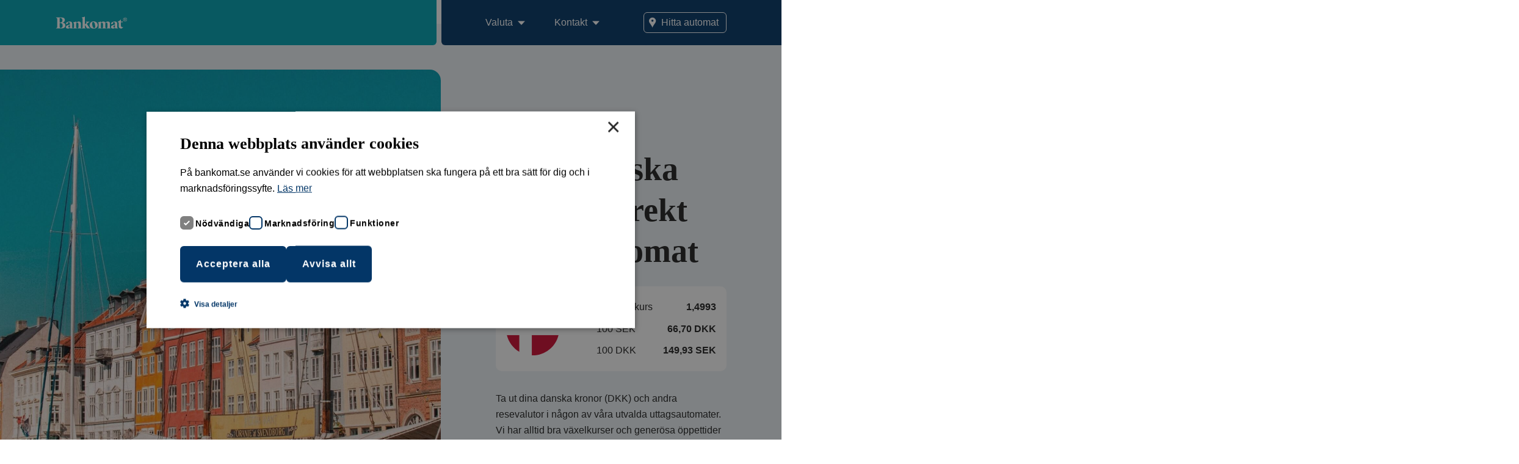

--- FILE ---
content_type: text/html; charset=UTF-8
request_url: https://www.bankomat.se/valuta/ta-ut-danska-kronor/
body_size: 18479
content:
<!doctype html>
<html lang="sv-SE">

    <head>
    <link rel="preconnect" href="https://maps.gstatic.com" crossorigin>
    <link rel="preconnect" href="https://maps.googleapis.com" crossorigin>

    <link rel="dns-prefetch" href="https://maps.gstatic.com" crossorigin>
    <link rel="dns-prefetch" href="https://maps.googleapis.com" crossorigin>

    <meta charset="utf-8">
    <meta http-equiv="x-ua-compatible" content="ie=edge">
    <meta name="viewport" content="width=device-width, initial-scale=1, shrink-to-fit=no">

    
<link rel="apple-touch-icon-precomposed" sizes="57x57" href="https://www.bankomat.se/app/themes/main/favicons/apple-touch-icon-57x57.png" />
<link rel="apple-touch-icon-precomposed" sizes="114x114" href="https://www.bankomat.se/app/themes/main/favicons/apple-touch-icon-114x114.png" />
<link rel="apple-touch-icon-precomposed" sizes="72x72" href="https://www.bankomat.se/app/themes/main/favicons/apple-touch-icon-72x72.png" />
<link rel="apple-touch-icon-precomposed" sizes="144x144" href="https://www.bankomat.se/app/themes/main/favicons/apple-touch-icon-144x144.png" />
<link rel="apple-touch-icon-precomposed" sizes="60x60" href="https://www.bankomat.se/app/themes/main/favicons/apple-touch-icon-60x60.png" />
<link rel="apple-touch-icon-precomposed" sizes="120x120" href="https://www.bankomat.se/app/themes/main/favicons/apple-touch-icon-120x120.png" />
<link rel="apple-touch-icon-precomposed" sizes="76x76" href="https://www.bankomat.se/app/themes/main/favicons/apple-touch-icon-76x76.png" />
<link rel="apple-touch-icon-precomposed" sizes="152x152" href="https://www.bankomat.se/app/themes/main/favicons/apple-touch-icon-152x152.png" />
<link rel="icon" type="image/png" href="https://www.bankomat.se/app/themes/main/favicons/favicon-196x196.png" sizes="196x196" />
<link rel="icon" type="image/png" href="https://www.bankomat.se/app/themes/main/favicons/favicon-96x96.png" sizes="96x96" />
<link rel="icon" type="image/png" href="https://www.bankomat.se/app/themes/main/favicons/favicon-32x32.png" sizes="32x32" />
<link rel="icon" type="image/png" href="https://www.bankomat.se/app/themes/main/favicons/favicon-16x16.png" sizes="16x16" />
<link rel="icon" type="image/png" href="https://www.bankomat.se/app/themes/main/favicons/favicon-128.png" sizes="128x128" />
<meta name="application-name" content="Bankomat"/>
<meta name="msapplication-TileColor" content="#FFFFFF" />
<meta name="msapplication-TileImage" content="https://www.bankomat.se/app/themes/main/favicons/mstile-144x144.png" />
<meta name="msapplication-square70x70logo" content="https://www.bankomat.se/app/themes/main/favicons/mstile-70x70.png" />
<meta name="msapplication-square150x150logo" content="https://www.bankomat.se/app/themes/main/favicons/mstile-150x150.png" />
<meta name="msapplication-wide310x150logo" content="https://www.bankomat.se/app/themes/main/favicons/mstile-310x150.png" />
<meta name="msapplication-square310x310logo" content="https://www.bankomat.se/app/themes/main/favicons/mstile-310x310.png" />
            <script src="https://browser.sentry-cdn.com/4.4.1/bundle.min.js" crossorigin="anonymous"></script>
        <script>
            if (window.Sentry) {
                Sentry.init({
                    dsn: 'https://cd6e398881f146ee9b56c2c37746a3f9@sentry.frojd.se/30',
                    release: '7.0.16',
                    environment: 'production',
                    ignoreErrors: [
                        // Random plugins/extensions
                        'top.GLOBALS',
                        // See: http://blog.errorception.com/2012/03/tale-of-unfindable-js-error.html
                        'originalCreateNotification',
                        'canvas.contentDocument',
                        'MyApp_RemoveAllHighlights',
                        'http://tt.epicplay.com',
                        'Can\'t find variable: ZiteReader',
                        'jigsaw is not defined',
                        'ComboSearch is not defined',
                        'http://loading.retry.widdit.com/',
                        'atomicFindClose',
                        // Facebook borked
                        'fb_xd_fragment',
                        // ISP "optimizing" proxy - `Cache-Control: no-transform` seems to reduce this. (thanks @acdha)
                        // See http://stackoverflow.com/questions/4113268/how-to-stop-javascript-injection-from-vodafone-proxy
                        'bmi_SafeAddOnload',
                        'EBCallBackMessageReceived',
                        // See http://toolbar.conduit.com/Developer/HtmlAndGadget/Methods/JSInjection.aspx
                        'conduitPage',
                        // Generic error code from errors outside the security sandbox
                    ],
                    blacklistUrls: [
                        // Facebook flakiness
                        /graph\.facebook\.com/i,
                        // Facebook blocked
                        /connect\.facebook\.net\/en_US\/all\.js/i,
                        // Google maps
                        /maps\.googleapis\.com/i,
                        // Chrome extensions
                        /extensions\//i,
                        /^chrome:\/\//i,
                        // Other plugins
                        /127\.0\.0\.1:4001\/isrunning/i,  // Cacaoweb
                        /webappstoolbarba\.texthelp\.com\//i,
                        /metrics\.itunes\.apple\.com\.edgesuite\.net\//i
                    ]
                });
            }
        </script>
    
        <script type="module" src="https://www.bankomat.se/app/themes/main/dist/main.js?ver=8ab4acccea2558a63620af40f6a2e42c"></script>

    <script>
// TODO: Drop when IE11 reach EOL
(function () {

  if ( typeof window.CustomEvent === "function" ) return false;

  function CustomEvent ( event, params ) {
    params = params || { bubbles: false, cancelable: false, detail: null };
    var evt = document.createEvent( 'CustomEvent' );
    evt.initCustomEvent( event, params.bubbles, params.cancelable, params.detail );
    return evt;
   }

  window.CustomEvent = CustomEvent;
})();
</script>

    <meta name='robots' content='index, follow, max-image-preview:large, max-snippet:-1, max-video-preview:-1' />
	<style>img:is([sizes="auto" i], [sizes^="auto," i]) { contain-intrinsic-size: 3000px 1500px }</style>
	
	<!-- This site is optimized with the Yoast SEO plugin v24.4 - https://yoast.com/wordpress/plugins/seo/ -->
	<title>Ta ut danska kronor - Bankomat</title>
	<meta name="description" content="Hämta ut dina danska kronor och andra resevalutor i någon av våra utmalda uttagsautomater. Hos oss får du alltid bra kurser." />
	<link rel="canonical" href="https://www.bankomat.se/valuta/ta-ut-danska-kronor/" />
	<meta property="og:locale" content="sv_SE" />
	<meta property="og:type" content="article" />
	<meta property="og:title" content="Ta ut danska kronor - Bankomat" />
	<meta property="og:description" content="Hämta ut dina danska kronor och andra resevalutor i någon av våra utmalda uttagsautomater. Hos oss får du alltid bra kurser." />
	<meta property="og:url" content="https://www.bankomat.se/valuta/ta-ut-danska-kronor/" />
	<meta property="og:site_name" content="Bankomat" />
	<meta property="article:modified_time" content="2025-02-05T09:57:12+00:00" />
	<meta name="twitter:card" content="summary_large_image" />
	<meta name="twitter:label1" content="Est. reading time" />
	<meta name="twitter:data1" content="4 minuter" />
	<script type="application/ld+json" class="yoast-schema-graph">{"@context":"https://schema.org","@graph":[{"@type":"WebPage","@id":"https://www.bankomat.se/valuta/ta-ut-danska-kronor/","url":"https://www.bankomat.se/valuta/ta-ut-danska-kronor/","name":"Ta ut danska kronor - Bankomat","isPartOf":{"@id":"https://www.bankomat.se/#website"},"datePublished":"2020-02-06T11:55:19+00:00","dateModified":"2025-02-05T09:57:12+00:00","description":"Hämta ut dina danska kronor och andra resevalutor i någon av våra utmalda uttagsautomater. Hos oss får du alltid bra kurser.","breadcrumb":{"@id":"https://www.bankomat.se/valuta/ta-ut-danska-kronor/#breadcrumb"},"inLanguage":"sv-SE","potentialAction":[{"@type":"ReadAction","target":["https://www.bankomat.se/valuta/ta-ut-danska-kronor/"]}]},{"@type":"BreadcrumbList","@id":"https://www.bankomat.se/valuta/ta-ut-danska-kronor/#breadcrumb","itemListElement":[{"@type":"ListItem","position":1,"name":"Home","item":"https://www.bankomat.se/"},{"@type":"ListItem","position":2,"name":"Ta ut resevaluta","item":"https://www.bankomat.se/valuta/"},{"@type":"ListItem","position":3,"name":"Ta ut danska kronor"}]},{"@type":"WebSite","@id":"https://www.bankomat.se/#website","url":"https://www.bankomat.se/","name":"Bankomat","description":"Välkommen till Bankomat. Se våra valutakurser, nu flera valutor i ännu fler automater. Se på kartan var du hittar närmaste automat.","potentialAction":[{"@type":"SearchAction","target":{"@type":"EntryPoint","urlTemplate":"https://www.bankomat.se/?s={search_term_string}"},"query-input":{"@type":"PropertyValueSpecification","valueRequired":true,"valueName":"search_term_string"}}],"inLanguage":"sv-SE"}]}</script>
	<!-- / Yoast SEO plugin. -->


<link rel='dns-prefetch' href='//cdn.cookie-script.com' />
<script type="text/javascript">
/* <![CDATA[ */
window._wpemojiSettings = {"baseUrl":"https:\/\/s.w.org\/images\/core\/emoji\/15.0.3\/72x72\/","ext":".png","svgUrl":"https:\/\/s.w.org\/images\/core\/emoji\/15.0.3\/svg\/","svgExt":".svg","source":{"concatemoji":"https:\/\/www.bankomat.se\/wp\/wp-includes\/js\/wp-emoji-release.min.js?ver=6.7.1"}};
/*! This file is auto-generated */
!function(i,n){var o,s,e;function c(e){try{var t={supportTests:e,timestamp:(new Date).valueOf()};sessionStorage.setItem(o,JSON.stringify(t))}catch(e){}}function p(e,t,n){e.clearRect(0,0,e.canvas.width,e.canvas.height),e.fillText(t,0,0);var t=new Uint32Array(e.getImageData(0,0,e.canvas.width,e.canvas.height).data),r=(e.clearRect(0,0,e.canvas.width,e.canvas.height),e.fillText(n,0,0),new Uint32Array(e.getImageData(0,0,e.canvas.width,e.canvas.height).data));return t.every(function(e,t){return e===r[t]})}function u(e,t,n){switch(t){case"flag":return n(e,"\ud83c\udff3\ufe0f\u200d\u26a7\ufe0f","\ud83c\udff3\ufe0f\u200b\u26a7\ufe0f")?!1:!n(e,"\ud83c\uddfa\ud83c\uddf3","\ud83c\uddfa\u200b\ud83c\uddf3")&&!n(e,"\ud83c\udff4\udb40\udc67\udb40\udc62\udb40\udc65\udb40\udc6e\udb40\udc67\udb40\udc7f","\ud83c\udff4\u200b\udb40\udc67\u200b\udb40\udc62\u200b\udb40\udc65\u200b\udb40\udc6e\u200b\udb40\udc67\u200b\udb40\udc7f");case"emoji":return!n(e,"\ud83d\udc26\u200d\u2b1b","\ud83d\udc26\u200b\u2b1b")}return!1}function f(e,t,n){var r="undefined"!=typeof WorkerGlobalScope&&self instanceof WorkerGlobalScope?new OffscreenCanvas(300,150):i.createElement("canvas"),a=r.getContext("2d",{willReadFrequently:!0}),o=(a.textBaseline="top",a.font="600 32px Arial",{});return e.forEach(function(e){o[e]=t(a,e,n)}),o}function t(e){var t=i.createElement("script");t.src=e,t.defer=!0,i.head.appendChild(t)}"undefined"!=typeof Promise&&(o="wpEmojiSettingsSupports",s=["flag","emoji"],n.supports={everything:!0,everythingExceptFlag:!0},e=new Promise(function(e){i.addEventListener("DOMContentLoaded",e,{once:!0})}),new Promise(function(t){var n=function(){try{var e=JSON.parse(sessionStorage.getItem(o));if("object"==typeof e&&"number"==typeof e.timestamp&&(new Date).valueOf()<e.timestamp+604800&&"object"==typeof e.supportTests)return e.supportTests}catch(e){}return null}();if(!n){if("undefined"!=typeof Worker&&"undefined"!=typeof OffscreenCanvas&&"undefined"!=typeof URL&&URL.createObjectURL&&"undefined"!=typeof Blob)try{var e="postMessage("+f.toString()+"("+[JSON.stringify(s),u.toString(),p.toString()].join(",")+"));",r=new Blob([e],{type:"text/javascript"}),a=new Worker(URL.createObjectURL(r),{name:"wpTestEmojiSupports"});return void(a.onmessage=function(e){c(n=e.data),a.terminate(),t(n)})}catch(e){}c(n=f(s,u,p))}t(n)}).then(function(e){for(var t in e)n.supports[t]=e[t],n.supports.everything=n.supports.everything&&n.supports[t],"flag"!==t&&(n.supports.everythingExceptFlag=n.supports.everythingExceptFlag&&n.supports[t]);n.supports.everythingExceptFlag=n.supports.everythingExceptFlag&&!n.supports.flag,n.DOMReady=!1,n.readyCallback=function(){n.DOMReady=!0}}).then(function(){return e}).then(function(){var e;n.supports.everything||(n.readyCallback(),(e=n.source||{}).concatemoji?t(e.concatemoji):e.wpemoji&&e.twemoji&&(t(e.twemoji),t(e.wpemoji)))}))}((window,document),window._wpemojiSettings);
/* ]]> */
</script>
<style id='wp-emoji-styles-inline-css' type='text/css'>

	img.wp-smiley, img.emoji {
		display: inline !important;
		border: none !important;
		box-shadow: none !important;
		height: 1em !important;
		width: 1em !important;
		margin: 0 0.07em !important;
		vertical-align: -0.1em !important;
		background: none !important;
		padding: 0 !important;
	}
</style>
<link rel='stylesheet' id='wp-block-library-css' href='https://www.bankomat.se/wp/wp-includes/css/dist/block-library/style.min.css?ver=6.7.1' type='text/css' media='all' />
<style id='classic-theme-styles-inline-css' type='text/css'>
/*! This file is auto-generated */
.wp-block-button__link{color:#fff;background-color:#32373c;border-radius:9999px;box-shadow:none;text-decoration:none;padding:calc(.667em + 2px) calc(1.333em + 2px);font-size:1.125em}.wp-block-file__button{background:#32373c;color:#fff;text-decoration:none}
</style>
<style id='global-styles-inline-css' type='text/css'>
:root{--wp--preset--aspect-ratio--square: 1;--wp--preset--aspect-ratio--4-3: 4/3;--wp--preset--aspect-ratio--3-4: 3/4;--wp--preset--aspect-ratio--3-2: 3/2;--wp--preset--aspect-ratio--2-3: 2/3;--wp--preset--aspect-ratio--16-9: 16/9;--wp--preset--aspect-ratio--9-16: 9/16;--wp--preset--color--black: #000000;--wp--preset--color--cyan-bluish-gray: #abb8c3;--wp--preset--color--white: #ffffff;--wp--preset--color--pale-pink: #f78da7;--wp--preset--color--vivid-red: #cf2e2e;--wp--preset--color--luminous-vivid-orange: #ff6900;--wp--preset--color--luminous-vivid-amber: #fcb900;--wp--preset--color--light-green-cyan: #7bdcb5;--wp--preset--color--vivid-green-cyan: #00d084;--wp--preset--color--pale-cyan-blue: #8ed1fc;--wp--preset--color--vivid-cyan-blue: #0693e3;--wp--preset--color--vivid-purple: #9b51e0;--wp--preset--gradient--vivid-cyan-blue-to-vivid-purple: linear-gradient(135deg,rgba(6,147,227,1) 0%,rgb(155,81,224) 100%);--wp--preset--gradient--light-green-cyan-to-vivid-green-cyan: linear-gradient(135deg,rgb(122,220,180) 0%,rgb(0,208,130) 100%);--wp--preset--gradient--luminous-vivid-amber-to-luminous-vivid-orange: linear-gradient(135deg,rgba(252,185,0,1) 0%,rgba(255,105,0,1) 100%);--wp--preset--gradient--luminous-vivid-orange-to-vivid-red: linear-gradient(135deg,rgba(255,105,0,1) 0%,rgb(207,46,46) 100%);--wp--preset--gradient--very-light-gray-to-cyan-bluish-gray: linear-gradient(135deg,rgb(238,238,238) 0%,rgb(169,184,195) 100%);--wp--preset--gradient--cool-to-warm-spectrum: linear-gradient(135deg,rgb(74,234,220) 0%,rgb(151,120,209) 20%,rgb(207,42,186) 40%,rgb(238,44,130) 60%,rgb(251,105,98) 80%,rgb(254,248,76) 100%);--wp--preset--gradient--blush-light-purple: linear-gradient(135deg,rgb(255,206,236) 0%,rgb(152,150,240) 100%);--wp--preset--gradient--blush-bordeaux: linear-gradient(135deg,rgb(254,205,165) 0%,rgb(254,45,45) 50%,rgb(107,0,62) 100%);--wp--preset--gradient--luminous-dusk: linear-gradient(135deg,rgb(255,203,112) 0%,rgb(199,81,192) 50%,rgb(65,88,208) 100%);--wp--preset--gradient--pale-ocean: linear-gradient(135deg,rgb(255,245,203) 0%,rgb(182,227,212) 50%,rgb(51,167,181) 100%);--wp--preset--gradient--electric-grass: linear-gradient(135deg,rgb(202,248,128) 0%,rgb(113,206,126) 100%);--wp--preset--gradient--midnight: linear-gradient(135deg,rgb(2,3,129) 0%,rgb(40,116,252) 100%);--wp--preset--font-size--small: 13px;--wp--preset--font-size--medium: 20px;--wp--preset--font-size--large: 36px;--wp--preset--font-size--x-large: 42px;--wp--preset--spacing--20: 0.44rem;--wp--preset--spacing--30: 0.67rem;--wp--preset--spacing--40: 1rem;--wp--preset--spacing--50: 1.5rem;--wp--preset--spacing--60: 2.25rem;--wp--preset--spacing--70: 3.38rem;--wp--preset--spacing--80: 5.06rem;--wp--preset--shadow--natural: 6px 6px 9px rgba(0, 0, 0, 0.2);--wp--preset--shadow--deep: 12px 12px 50px rgba(0, 0, 0, 0.4);--wp--preset--shadow--sharp: 6px 6px 0px rgba(0, 0, 0, 0.2);--wp--preset--shadow--outlined: 6px 6px 0px -3px rgba(255, 255, 255, 1), 6px 6px rgba(0, 0, 0, 1);--wp--preset--shadow--crisp: 6px 6px 0px rgba(0, 0, 0, 1);}:where(.is-layout-flex){gap: 0.5em;}:where(.is-layout-grid){gap: 0.5em;}body .is-layout-flex{display: flex;}.is-layout-flex{flex-wrap: wrap;align-items: center;}.is-layout-flex > :is(*, div){margin: 0;}body .is-layout-grid{display: grid;}.is-layout-grid > :is(*, div){margin: 0;}:where(.wp-block-columns.is-layout-flex){gap: 2em;}:where(.wp-block-columns.is-layout-grid){gap: 2em;}:where(.wp-block-post-template.is-layout-flex){gap: 1.25em;}:where(.wp-block-post-template.is-layout-grid){gap: 1.25em;}.has-black-color{color: var(--wp--preset--color--black) !important;}.has-cyan-bluish-gray-color{color: var(--wp--preset--color--cyan-bluish-gray) !important;}.has-white-color{color: var(--wp--preset--color--white) !important;}.has-pale-pink-color{color: var(--wp--preset--color--pale-pink) !important;}.has-vivid-red-color{color: var(--wp--preset--color--vivid-red) !important;}.has-luminous-vivid-orange-color{color: var(--wp--preset--color--luminous-vivid-orange) !important;}.has-luminous-vivid-amber-color{color: var(--wp--preset--color--luminous-vivid-amber) !important;}.has-light-green-cyan-color{color: var(--wp--preset--color--light-green-cyan) !important;}.has-vivid-green-cyan-color{color: var(--wp--preset--color--vivid-green-cyan) !important;}.has-pale-cyan-blue-color{color: var(--wp--preset--color--pale-cyan-blue) !important;}.has-vivid-cyan-blue-color{color: var(--wp--preset--color--vivid-cyan-blue) !important;}.has-vivid-purple-color{color: var(--wp--preset--color--vivid-purple) !important;}.has-black-background-color{background-color: var(--wp--preset--color--black) !important;}.has-cyan-bluish-gray-background-color{background-color: var(--wp--preset--color--cyan-bluish-gray) !important;}.has-white-background-color{background-color: var(--wp--preset--color--white) !important;}.has-pale-pink-background-color{background-color: var(--wp--preset--color--pale-pink) !important;}.has-vivid-red-background-color{background-color: var(--wp--preset--color--vivid-red) !important;}.has-luminous-vivid-orange-background-color{background-color: var(--wp--preset--color--luminous-vivid-orange) !important;}.has-luminous-vivid-amber-background-color{background-color: var(--wp--preset--color--luminous-vivid-amber) !important;}.has-light-green-cyan-background-color{background-color: var(--wp--preset--color--light-green-cyan) !important;}.has-vivid-green-cyan-background-color{background-color: var(--wp--preset--color--vivid-green-cyan) !important;}.has-pale-cyan-blue-background-color{background-color: var(--wp--preset--color--pale-cyan-blue) !important;}.has-vivid-cyan-blue-background-color{background-color: var(--wp--preset--color--vivid-cyan-blue) !important;}.has-vivid-purple-background-color{background-color: var(--wp--preset--color--vivid-purple) !important;}.has-black-border-color{border-color: var(--wp--preset--color--black) !important;}.has-cyan-bluish-gray-border-color{border-color: var(--wp--preset--color--cyan-bluish-gray) !important;}.has-white-border-color{border-color: var(--wp--preset--color--white) !important;}.has-pale-pink-border-color{border-color: var(--wp--preset--color--pale-pink) !important;}.has-vivid-red-border-color{border-color: var(--wp--preset--color--vivid-red) !important;}.has-luminous-vivid-orange-border-color{border-color: var(--wp--preset--color--luminous-vivid-orange) !important;}.has-luminous-vivid-amber-border-color{border-color: var(--wp--preset--color--luminous-vivid-amber) !important;}.has-light-green-cyan-border-color{border-color: var(--wp--preset--color--light-green-cyan) !important;}.has-vivid-green-cyan-border-color{border-color: var(--wp--preset--color--vivid-green-cyan) !important;}.has-pale-cyan-blue-border-color{border-color: var(--wp--preset--color--pale-cyan-blue) !important;}.has-vivid-cyan-blue-border-color{border-color: var(--wp--preset--color--vivid-cyan-blue) !important;}.has-vivid-purple-border-color{border-color: var(--wp--preset--color--vivid-purple) !important;}.has-vivid-cyan-blue-to-vivid-purple-gradient-background{background: var(--wp--preset--gradient--vivid-cyan-blue-to-vivid-purple) !important;}.has-light-green-cyan-to-vivid-green-cyan-gradient-background{background: var(--wp--preset--gradient--light-green-cyan-to-vivid-green-cyan) !important;}.has-luminous-vivid-amber-to-luminous-vivid-orange-gradient-background{background: var(--wp--preset--gradient--luminous-vivid-amber-to-luminous-vivid-orange) !important;}.has-luminous-vivid-orange-to-vivid-red-gradient-background{background: var(--wp--preset--gradient--luminous-vivid-orange-to-vivid-red) !important;}.has-very-light-gray-to-cyan-bluish-gray-gradient-background{background: var(--wp--preset--gradient--very-light-gray-to-cyan-bluish-gray) !important;}.has-cool-to-warm-spectrum-gradient-background{background: var(--wp--preset--gradient--cool-to-warm-spectrum) !important;}.has-blush-light-purple-gradient-background{background: var(--wp--preset--gradient--blush-light-purple) !important;}.has-blush-bordeaux-gradient-background{background: var(--wp--preset--gradient--blush-bordeaux) !important;}.has-luminous-dusk-gradient-background{background: var(--wp--preset--gradient--luminous-dusk) !important;}.has-pale-ocean-gradient-background{background: var(--wp--preset--gradient--pale-ocean) !important;}.has-electric-grass-gradient-background{background: var(--wp--preset--gradient--electric-grass) !important;}.has-midnight-gradient-background{background: var(--wp--preset--gradient--midnight) !important;}.has-small-font-size{font-size: var(--wp--preset--font-size--small) !important;}.has-medium-font-size{font-size: var(--wp--preset--font-size--medium) !important;}.has-large-font-size{font-size: var(--wp--preset--font-size--large) !important;}.has-x-large-font-size{font-size: var(--wp--preset--font-size--x-large) !important;}
:where(.wp-block-post-template.is-layout-flex){gap: 1.25em;}:where(.wp-block-post-template.is-layout-grid){gap: 1.25em;}
:where(.wp-block-columns.is-layout-flex){gap: 2em;}:where(.wp-block-columns.is-layout-grid){gap: 2em;}
:root :where(.wp-block-pullquote){font-size: 1.5em;line-height: 1.6;}
</style>
<link rel='stylesheet' id='app-css-css' href='https://www.bankomat.se/app/themes/main/dist/main.css?ver=8ab4acccea2558a63620af40f6a2e42c' type='text/css' media='' />
<script type="text/javascript" src="//cdn.cookie-script.com/s/c4d870c84176f8c9811f04c44f6f5f3b.js?ver=8ab4acccea2558a63620af40f6a2e42c" id="cookie-script-js"></script>
<script type="text/javascript" id="cookie-script-js-after">
/* <![CDATA[ */
    window.dataLayer = window.dataLayer || [];
    function gtag() {
    dataLayer.push(arguments);
    }
    gtag('consent', 'default', {
    ad_storage: 'denied',
    analytics_storage: 'denied',
    wait_for_update: 500
    });
    gtag('set', 'ads_data_redaction', true);
/* ]]> */
</script>
<link rel="alternate" title="oEmbed (JSON)" type="application/json+oembed" href="https://www.bankomat.se/wp-json/oembed/1.0/embed?url=https%3A%2F%2Fwww.bankomat.se%2Fvaluta%2Fta-ut-danska-kronor%2F" />
<link rel="alternate" title="oEmbed (XML)" type="text/xml+oembed" href="https://www.bankomat.se/wp-json/oembed/1.0/embed?url=https%3A%2F%2Fwww.bankomat.se%2Fvaluta%2Fta-ut-danska-kronor%2F&#038;format=xml" />

<script>
window.dataLayer = window.dataLayer || [];

function gtag(){
  dataLayer.push(arguments);
}
</script>
</head>
    
    <body class="page-template-default page page-id-117 page-child parent-pageid-899 wp-embed-responsive has-alertbar ta-ut-danska-kronor sidebar-primary">
        <!--[if IE]>
                <![endif]-->

        <header class="header header--nomenu">
    <div class="header__container">
        <div class="header__content">
            <div class="header__brand-container">
                <a class="header__brand" aria-label="Till Bankomats startsida" href="https://www.bankomat.se/">Bankomat</a>
            </div>
            <div class="header__service-menu">
                <ul id="menu-hitta-automat" class="menu menu--service"><li id="nav-menu-item-2269" class="menu__item menu__item--visible"><a class="menu__link" href="https://www.bankomat.se/karta/"><span class="menu__title">Hitta automat</span></a></li>
</ul>                <span role="button" class="header__toggle js-toggle-menu" aria-label="Öppna meny">
                    <span class="header__toggle-burger"></span>
                </span>
            </div>
            <div class="header__nav">
                <nav class="header__menu">
                    <ul id="menu-main" class="menu js-menu"><li id="nav-menu-item-125" class="menu__item menu__item--ancestor menu__item--parent menu__item--has-children menu__item--visible"><a class="menu__link js-toggle-children" href="#"><span class="menu__title">Valuta</span></a>
<ul class="menu__children">
	<li id="nav-menu-item-1137" class="menu__item menu__item--ancestor menu__item--parent menu__item--visible"><a class="menu__link" href="https://www.bankomat.se/valuta/"><span class="menu__title">Ta ut resevaluta</span><span class="menu__content"> </span></a></li>
	<li id="nav-menu-item-1644" class="menu__item menu__item--visible"><a class="menu__link" href="https://www.bankomat.se/valuta/valutaomvandlare/"><span class="menu__title">Valutaomvandlare</span><span class="menu__content"> </span></a></li>
	<li id="nav-menu-item-1140" class="menu__item menu__item--visible"><a class="menu__link" href="https://www.bankomat.se/valuta/ta-ut-euro/"><span class="menu__title">Ta ut euro</span><span class="menu__content"> </span></a></li>
	<li id="nav-menu-item-1139" class="menu__item menu__item--visible"><a class="menu__link" href="https://www.bankomat.se/valuta/ta-ut-dollar/"><span class="menu__title">Ta ut dollar</span><span class="menu__content"> </span></a></li>
	<li id="nav-menu-item-1138" class="menu__item menu__item--visible"><a class="menu__link" href="https://www.bankomat.se/valuta/ta-ut-pund/"><span class="menu__title">Ta ut pund</span><span class="menu__content"> </span></a></li>
	<li id="nav-menu-item-126" class="menu__item menu__item--current menu__item--visible"><a class="menu__link" href="https://www.bankomat.se/valuta/ta-ut-danska-kronor/"><span class="menu__title">Ta ut danska kronor</span><span class="menu__content"> </span></a></li>
	<li id="nav-menu-item-1141" class="menu__item menu__item--visible"><a class="menu__link" href="https://www.bankomat.se/valuta/ta-ut-norska-kronor/"><span class="menu__title">Ta ut norska kronor</span><span class="menu__content"> </span></a></li>
	<li id="nav-menu-item-1478" class="menu__item menu__item--visible"><a class="menu__link" href="https://www.bankomat.se/valuta/bestall-hem/"><span class="menu__title">Beställ hem</span><span class="menu__content"> </span></a></li>
</ul>
</li>
<li id="nav-menu-item-1814" class="menu__item menu__item--has-children menu__item--visible"><a class="menu__link js-toggle-children" href="#"><span class="menu__title">Kontakt</span></a>
<ul class="menu__children">
	<li id="nav-menu-item-17" class="menu__item menu__item--visible"><a class="menu__link" href="https://www.bankomat.se/kundservice/"><span class="menu__title">Kundservice</span><span class="menu__content"> </span></a></li>
	<li id="nav-menu-item-344" class="menu__item menu__item--visible"><a class="menu__link" href="https://www.bankomat.se/kundservice/fragor-och-svar/"><span class="menu__title">Vanliga frågor</span><span class="menu__content"> </span></a></li>
</ul>
</li>
</ul>                </nav>
            </div>
        </div>
    </div>
</header>

        
        <main class="main">

            <div class="content">
            
<article class="article article--is-empty post-117 page type-page status-publish hentry">
        <div class="article__container ">
               
          </div>
    </article>

<script>

(() => {
  const sidebar = document.querySelector(".article__aside");

  if (!sidebar) {
    return;
  }

  const sticky = sidebar.offsetTop;

  function stickySideMenu() {
    if (window.pageYOffset >= sticky) {
      sidebar.classList.add("article__aside--sticky")
    } else {
      sidebar.classList.remove("article__aside--sticky");
    }
  };

  window.addEventListener('scroll', stickySideMenu);
})()
</script>
    </div>

            
<div class="page-builder ">
  
<div class="hero-currency ">
  <div class="hero-currency__container">
      <div class="hero-currency__image-container">
                    <img class="hero__image" data-lazy
                data-src="https://www.bankomat.se/app/uploads/2020/05/ta-ut-danska-kronor-direkt-hos-bankomat-1024x1024.jpg"
                data-srcset="https://www.bankomat.se/app/uploads/2020/05/ta-ut-danska-kronor-direkt-hos-bankomat.jpg 1615w, https://www.bankomat.se/app/uploads/2020/05/ta-ut-danska-kronor-direkt-hos-bankomat-300x300.jpg 300w, https://www.bankomat.se/app/uploads/2020/05/ta-ut-danska-kronor-direkt-hos-bankomat-1024x1024.jpg 1024w, https://www.bankomat.se/app/uploads/2020/05/ta-ut-danska-kronor-direkt-hos-bankomat-150x150.jpg 150w, https://www.bankomat.se/app/uploads/2020/05/ta-ut-danska-kronor-direkt-hos-bankomat-768x768.jpg 768w, https://www.bankomat.se/app/uploads/2020/05/ta-ut-danska-kronor-direkt-hos-bankomat-1536x1536.jpg 1536w, https://www.bankomat.se/app/uploads/2020/05/ta-ut-danska-kronor-direkt-hos-bankomat-1071x1071.jpg 1071w, https://www.bankomat.se/app/uploads/2020/05/ta-ut-danska-kronor-direkt-hos-bankomat-348x348.jpg 348w, https://www.bankomat.se/app/uploads/2020/05/ta-ut-danska-kronor-direkt-hos-bankomat-725x725.jpg 725w"
                alt="Ta ut danska kronor direkt hos Bankomat"
                sizes="(max-width: 767px) 200vw, 1980px" />
              </div>
      <div class="hero-currency__text-container">
        <h1 class="hero-currency__title">Ta ut danska kronor direkt hos Bankomat</h1>
        <div class="hero-currency__box">
                                      <div title="DKK" class="hero-currency__flag hero-currency__flag--DKK">
                </div>

                <div class="hero-currency__table-wrapper">
                  <div class="hero-currency__row">
                    <div class="hero-currency__column">
                      <span class="hero-currency__table__wrapper__heading">Växlingskurs</span>
                    </div>
                    <div class="hero-currency__column">
                     <span class="hero-currency__result">
                      1,4993                      </span>
                    </div>
                  </div>
                  <div class="hero-currency__row">
                    <div class="hero-currency__column">
                      <span class="hero-currency__table__wrapper__heading">100 SEK</span>
                    </div>
                    <div class="hero-currency__column">
                     <span class="hero-currency__result">
                       66,70 DKK                      </span>
                    </div>
                  </div>
                  <div class="hero-currency__row">
                    <div class="hero-currency__column">
                      <span class="hero-currency__table__wrapper__heading">100 DKK</span>
                    </div>
                    <div class="hero-currency__column">
                     <span class="hero-currency__result">
                       149,93 SEK
                      </span>
                    </div>
                  </div>
                 </div>
                  
            
          </div>
        <div class="hero-currency__text-long wysiwyg">
          <p>Ta ut dina danska kronor (DKK) och andra resevalutor i någon av våra utvalda uttagsautomater. Vi har alltid bra växelkurser och generösa öppettider och tar inte ut någon avgift för uttag (notera att din bank eller kortutgivare kan lägga på egna avgifter). Du kan även beställa valuta hem. Vi har danska kronor och över 30 andra resevalutor.</p>
        </div>
      </div>
    </div>
</div>

<div class="page-builder__layout-half">
  <div class="page-builder__container ">
    
<div id="currency-calculator">
</div>
<script defer>
  document.addEventListener("DOMContentLoaded", function() {
    var data = {
      title: 'Valutaomvandlare',
      activeCurrency: 'dkk',
      tag: 'h2',
      tag_secondary: 'h2',
      rates: [{"currency":"EUR","id":4712075,"rate":11.38893,"unit":1},{"currency":"USD","id":4712077,"rate":9.91901,"unit":1},{"currency":"GBP","id":4712067,"rate":13.10511,"unit":1},{"currency":"DKK","id":4712068,"rate":1.49927,"unit":1},{"currency":"NOK","id":4712074,"rate":0.95115,"unit":1},{"currency":"TRY","id":4712070,"rate":0.23983,"unit":1},{"currency":"THB","id":4712079,"rate":0.32067,"unit":1},{"currency":"PLN","id":4712076,"rate":2.72744,"unit":1}],
      currencyCountryMap: {"sek":"Sverige","eur":"Europeiska Unionen","usd":"USA","gbp":"Storbritannien","dkk":"Danmark","nok":"Norge","try":"Turkiet","huf":"Ungern","chf":"Schweiz","isk":"Island","aud":"Australien","pln":"Polen","czk":"Tjeckien","jpy":"Japan","thb":"Thailand"},
      link: "",
      labels: {
        whereAndHowMuch: '',
        exchangeRate: 'Växlingskurs',
        placeholderTxt: 'Ange belopp',
      }
    };

    ReactDOM.render(
      React.createElement(Components.CurrencyCalculator, data),
      document.getElementById("currency-calculator")
    );
  });
</script>
<div id="map">
  <div class="map map--reactive ">
          <div class="map__title-container">
        <h2 class="map__title"></h2>
      </div>
        <div id="js-app" class="map__container"></div>
  </div>
  <script>
    window.initMap = function() {
      var data = {};

      data['socketUrl'] = "wss://api.bankomat.se/socket";
      data['googleMapKey'] = "AIzaSyD_xlJ6kI7n1X8VF_wTSMvt-gPlPeXTlKQ";
      data['language'] = "sv";
      data['coinMachineUrl'] = "";
      data['externalGeolocation'] = false;
      data['services'] = [{"name_sv":"Ta ut SEK","name_en":"Withdraw Swedish Kronor","name_popup_sv":"SEK","name_popup_en":"SEK","value":"sek","identifier":"sek","link":"","group_as":"withdrawal","denominations":"100, 200, 500"},{"name_sv":"S\u00e4tt in SEK","name_en":"Deposit Swedish Kronor","name_popup_sv":"SEK","name_popup_en":"SEK","value":"deposit","identifier":"deposit","link":"","group_as":"deposit","denominations":""},{"name_sv":"Ta ut Euro","name_en":"Withdraw Euro","name_popup_sv":"EUR","name_popup_en":"EUR","value":"eur","identifier":"eur","link":"","group_as":"withdrawal","denominations":"20,50"},{"name_sv":"Ta ut  USD","name_en":"Withdraw US Dollar","name_popup_sv":"USD","name_popup_en":"USD","value":"usd","identifier":"usd","link":"","group_as":"withdrawal","denominations":"20"},{"name_sv":"Ta ut  GBP","name_en":"Withdraw British Pounds","name_popup_sv":"GBP","name_popup_en":"GBP","value":"gbp","identifier":"gbp","link":"","group_as":"withdrawal","denominations":"20"},{"name_sv":"Ta ut  DKK","name_en":"Withdraw Danish Kroner","name_popup_sv":"DKK","name_popup_en":"DKK","value":"dkk","identifier":"dkk","link":"","group_as":"withdrawal","denominations":"100"},{"name_sv":"Ta ut  NOK","name_en":"Withdraw Norwegian Kroner","name_popup_sv":"NOK","name_popup_en":"NOK","value":"nok","identifier":"nok","link":"","group_as":"withdrawal","denominations":"200"},{"name_sv":"Ta ut TRY","name_en":"Withdraw Turkish Lira","name_popup_sv":"TRY","name_popup_en":"TRY","value":"try","identifier":"try","link":"","group_as":"withdrawal","denominations":"100"},{"name_sv":"Ta ut BAHT","name_en":"Withdraw Thai Baht","name_popup_sv":"THB","name_popup_en":"THB","value":"thb","identifier":"thb","link":"","group_as":"withdrawal","denominations":"1000"},{"name_sv":"Ta ut PLN","name_en":"Withdraw Polish Zloty","name_popup_sv":"PLN","name_popup_en":"PLN","value":"pln","identifier":"pln","link":"","group_as":"withdrawal","denominations":"100"}];
      data['showOnlyCurrency'] = false;
      data['dontShowAllFilters'] = '';
      data['showFilters'] = '';
      data['presetFilter'] = 'dkk';
      data['showClosestButton'] = '1';
      data['labels'] = {
        "city": "Ort",
        "address": "Adress",
        "services": "Tjänster",
        "machineId": "Automat ID",
        "reportMalfunction": "Felanmälan (ange Automat ID)",
        "businessHours": "Öppettider",
        "commentsOn": "Synpunkter på",
        "close": "Stäng",
        "leaveOtherComments": "Lämna synpunkter",
        "filterByService": "Filtrera på tjänst",
        "filter": "Filtrera",
        "showAll": "Visa alla",
        "errorCannotFindPosition": "Tyvärr kunde vi inte fastställa din position",
        "depositCoin": "Insättning mynt",
        "searchPlaceholder": "Ange gata, ort eller id",
        "depositCoins": "Insättning mynt",
        "mapInfoTitle": "Kartfunktion och tjänster",
        "noResult": "Hittade inget resultat",
        "map": "Karta",
        "aerial": "Flygfoto",
        "showList": "Visa lista",
        "isClosed": "Tillfälligt stängd",
        "exchangeRates": "Valutakurser",
        "withdrawal": "Ta ut",
        "deposit": "Sätt in",
        "searchMap": "Sök",
        "toggleFullscreen": "Växla fullskärmsläge",
        "zoomIn": "Zooma in",
        "zoomOut": "Zooma ut",
        "findNearest": "Hitta närmaste",
        "allowGeoPos": "Please allow geo positioning for this website in order to use this feature",
        "distanceToYou": "Avstånd till dig",
        "geoPosDisabled": "Platstjänster avstängda",
        "feedbackButton": "Är det något fel på automaten? Felanmäl här.",
        "feedbackHeading": "Lämna synpunkter eller gör en felanmälan här",
        "email": "E-post",
        "send": "Skicka",
        "sendSuccess": "Tack för din feedback!",
        "sendFail": "Något gick fel! Försök igen eller kontakta vår support.",
        "currencies": "Valutor",
      };

      ReactDOM.render(React.createElement(Components.App, data), document.getElementById("js-app"));
    };

    document.addEventListener("DOMContentLoaded", function(event) {
      var script = document.createElement('script');
      script.src = "https://maps.googleapis.com/maps/api/js?key=AIzaSyD_xlJ6kI7n1X8VF_wTSMvt-gPlPeXTlKQ&libraries=places&language=sv&region=SE&callback=initMap";
      document.body.appendChild(script);
    });
  </script>
</div>
  </div>
</div>
<section class="module-articles">
    <div class="module-articles__container">
                    <div class="module-articles__item">
                                <img
                    class="module-articles__item-image"
                    data-lazy
                    data-src="https://www.bankomat.se/app/uploads/2020/12/59c3bf4dc092c50e004bb05d_orignal_Bankomat_kontantcenter_sattin-759x1024.jpg"
                    data-srcset="https://www.bankomat.se/app/uploads/2020/12/59c3bf4dc092c50e004bb05d_orignal_Bankomat_kontantcenter_sattin-scaled.jpg 1897w, https://www.bankomat.se/app/uploads/2020/12/59c3bf4dc092c50e004bb05d_orignal_Bankomat_kontantcenter_sattin-222x300.jpg 222w, https://www.bankomat.se/app/uploads/2020/12/59c3bf4dc092c50e004bb05d_orignal_Bankomat_kontantcenter_sattin-759x1024.jpg 759w, https://www.bankomat.se/app/uploads/2020/12/59c3bf4dc092c50e004bb05d_orignal_Bankomat_kontantcenter_sattin-768x1036.jpg 768w, https://www.bankomat.se/app/uploads/2020/12/59c3bf4dc092c50e004bb05d_orignal_Bankomat_kontantcenter_sattin-1138x1536.jpg 1138w, https://www.bankomat.se/app/uploads/2020/12/59c3bf4dc092c50e004bb05d_orignal_Bankomat_kontantcenter_sattin-1518x2048.jpg 1518w, https://www.bankomat.se/app/uploads/2020/12/59c3bf4dc092c50e004bb05d_orignal_Bankomat_kontantcenter_sattin-794x1071.jpg 794w, https://www.bankomat.se/app/uploads/2020/12/59c3bf4dc092c50e004bb05d_orignal_Bankomat_kontantcenter_sattin-258x348.jpg 258w, https://www.bankomat.se/app/uploads/2020/12/59c3bf4dc092c50e004bb05d_orignal_Bankomat_kontantcenter_sattin-537x725.jpg 537w"
                    alt=""
                    sizes="(min-width: 768px) 600px, 100vw"
                />
                <h2 class="module-articles__item-title">Vilka uttagsautomater erbjuder danska kronor?</h2>
                <p class="module-articles__item-text">Hämta ut dina danska kronor innan avresan. Använd filtreringen för att hitta din närmsta uttagsautomat med resevaluta.</p>
                                    <a class="module-articles__item-link" href="https://www.bankomat.se/karta/?filter=dkk">Hitta automater med danska kronor</a>
                            </div>
                    <div class="module-articles__item">
                                <img
                    class="module-articles__item-image"
                    data-lazy
                    data-src="https://www.bankomat.se/app/uploads/2020/04/peter-ivey-hansen-t1YPvA3CCpk-unsplash-scaled-e1581684742605-2-1024x1024.jpg"
                    data-srcset="https://www.bankomat.se/app/uploads/2020/04/peter-ivey-hansen-t1YPvA3CCpk-unsplash-scaled-e1581684742605-2.jpg 1615w, https://www.bankomat.se/app/uploads/2020/04/peter-ivey-hansen-t1YPvA3CCpk-unsplash-scaled-e1581684742605-2-300x300.jpg 300w, https://www.bankomat.se/app/uploads/2020/04/peter-ivey-hansen-t1YPvA3CCpk-unsplash-scaled-e1581684742605-2-1024x1024.jpg 1024w, https://www.bankomat.se/app/uploads/2020/04/peter-ivey-hansen-t1YPvA3CCpk-unsplash-scaled-e1581684742605-2-150x150.jpg 150w, https://www.bankomat.se/app/uploads/2020/04/peter-ivey-hansen-t1YPvA3CCpk-unsplash-scaled-e1581684742605-2-768x768.jpg 768w, https://www.bankomat.se/app/uploads/2020/04/peter-ivey-hansen-t1YPvA3CCpk-unsplash-scaled-e1581684742605-2-1536x1536.jpg 1536w, https://www.bankomat.se/app/uploads/2020/04/peter-ivey-hansen-t1YPvA3CCpk-unsplash-scaled-e1581684742605-2-1071x1071.jpg 1071w, https://www.bankomat.se/app/uploads/2020/04/peter-ivey-hansen-t1YPvA3CCpk-unsplash-scaled-e1581684742605-2-348x348.jpg 348w, https://www.bankomat.se/app/uploads/2020/04/peter-ivey-hansen-t1YPvA3CCpk-unsplash-scaled-e1581684742605-2-725x725.jpg 725w"
                    alt=""
                    sizes="(min-width: 768px) 600px, 100vw"
                />
                <h2 class="module-articles__item-title">Är det bäst att betala med kort eller kontanter i Danmark?</h2>
                <p class="module-articles__item-text">Att betala med kort i Danmark går oftast bra. Men för att vara på den säkra sidan är det en god idé att alltid ha med dig en mindre summa i kontanter. Då minimerar du risken för att stöta på problem när du äter ute, åker taxi eller handlar i mindre butiker.</p>
                            </div>
            </div>
</section>

<div class="iconblock iconblock--">
    <div class="iconblock__content">
                    <div class="iconblock__item">
                                    <div class="iconblock__image-wrapper">
                        <div class="iconblock__image-wrapper__img" data-style="background-image: url('https://www.bankomat.se/app/uploads/2020/05/Bankomat_DK_cafe_300x300-300x300.jpg');" data-lazy></div>
                    </div>
                                <div class="iconblock__text-container">
                                        <p class="iconblock__text">När du äter ute i Danmark förväntas du inte lämna någon dricks.</p>
                </div>
            </div>
                    <div class="iconblock__item">
                                    <div class="iconblock__image-wrapper">
                        <div class="iconblock__image-wrapper__img" data-style="background-image: url('https://www.bankomat.se/app/uploads/2020/05/Bankomat_DK_smorrebrod_300x300-300x300.jpg');" data-lazy></div>
                    </div>
                                <div class="iconblock__text-container">
                                        <p class="iconblock__text">På vissa väldigt populära ställen är dricks inkluderat i priset.</p>
                </div>
            </div>
                    <div class="iconblock__item">
                                    <div class="iconblock__image-wrapper">
                        <div class="iconblock__image-wrapper__img" data-style="background-image: url('https://www.bankomat.se/app/uploads/2020/05/Bankomat_dk_taxi_300x300-300x300.jpg');" data-lazy></div>
                    </div>
                                <div class="iconblock__text-container">
                                        <p class="iconblock__text">I taxin är det vanligt att avrunda uppåt eller lägga på upp till 10%.</p>
                </div>
            </div>
            </div>
</div>

<div class="page-builder__layout-half">
  <div class="page-builder__container ">
    <div class="card  card--orange">
  <div class="card__image-wrapper">
              <div class="card__image-icon">
            <svg xmlns="http://www.w3.org/2000/svg" width="46" height="39" viewBox="0 0 46 39">    <path fill="#00A4B3" fill-rule="nonzero" d="M45.062 0v2.374h-3.385l-.016 35.945-28.91.042v-4.808H7.995v-4.677l-4.697.01V2.373H0V0h45.062zM15.14 2.373v33.559h24.113V2.379L15.14 2.373zM29.22 24.785c1.05 0 1.99.303 2.815.914 1.128.831 1.692 1.985 1.693 3.465 0 1.18-.316 2.142-.952 2.883-.632.746-1.484 1.191-2.553 1.338l-.254-2.444c.55-.068.991-.275 1.313-.62.321-.343.485-.737.485-1.184 0-.515-.21-.945-.625-1.3-.415-.357-1.042-.533-1.88-.533-.786 0-1.372.176-1.766.528-.393.35-.59.811-.59 1.374 0 .703.312 1.335.936 1.893l-.291 1.988-6.654-1.256v-6.48h2.294v4.622l2.17.385a3.734 3.734 0 0 1-.41-1.675c0-1.087.398-2.01 1.188-2.763.79-.759 1.816-1.135 3.08-1.135zM12.764 2.373h-2.377v28.8h2.377v-28.8zm-4.755 0H5.686v24.134H8.01V2.373zm19.193 12.621c2.419 0 4.157.418 5.217 1.256.87.694 1.307 1.657 1.307 2.898 0 1.243-.477 2.247-1.434 3.009-.958.763-2.664 1.141-5.117 1.141-2.403 0-4.138-.416-5.197-1.254-.872-.691-1.31-1.66-1.31-2.896 0-1.24.444-2.21 1.326-2.905 1.046-.833 2.784-1.249 5.208-1.249zm0 2.565c-1.498 0-2.53.076-3.091.227-.562.151-.938.342-1.126.573-.19.229-.283.491-.283.79 0 .294.093.558.283.793.188.234.53.414 1.017.54.634.167 1.702.252 3.2.252 1.5 0 2.532-.075 3.092-.224.563-.154.934-.343 1.123-.574.185-.23.278-.493.278-.788a1.22 1.22 0 0 0-.285-.794c-.187-.234-.527-.414-1.017-.54-.629-.169-1.69-.255-3.19-.255zm0-12.642c2.419 0 4.157.42 5.217 1.255.87.692 1.307 1.658 1.307 2.896 0 1.243-.477 2.247-1.434 3.008-.958.763-2.664 1.145-5.117 1.145-2.403 0-4.138-.42-5.197-1.256-.872-.691-1.31-1.659-1.31-2.897 0-1.238.444-2.207 1.326-2.905 1.046-.832 2.784-1.246 5.208-1.246zm0 2.563c-1.498 0-2.53.077-3.091.227-.562.151-.938.341-1.126.572-.19.23-.283.492-.283.79 0 .296.093.56.283.795.188.231.53.41 1.017.538.634.17 1.702.253 3.2.253 1.5 0 2.532-.076 3.092-.227.563-.15.934-.34 1.123-.572.185-.229.278-.491.278-.788 0-.297-.096-.56-.285-.794-.187-.234-.527-.412-1.017-.54-.629-.17-1.69-.254-3.19-.254z"/></svg>        </div>
                <img class="card__image" data-lazy data-src="https://www.bankomat.se/app/uploads/2020/05/Bankomat_DK_biking_768x512-522x348.jpg" data-srcset="https://www.bankomat.se/app/uploads/2020/05/Bankomat_DK_biking_768x512.jpg 768w, https://www.bankomat.se/app/uploads/2020/05/Bankomat_DK_biking_768x512-300x200.jpg 300w, https://www.bankomat.se/app/uploads/2020/05/Bankomat_DK_biking_768x512-522x348.jpg 522w, https://www.bankomat.se/app/uploads/2020/05/Bankomat_DK_biking_768x512-725x483.jpg 725w" alt="Med kontanter slipper du tråkiga överraskningar" sizes="(min-width: 768px) 600px, 100vw" />
    
  </div>

  <div class="card__content">
    <div class="card__content-inner">
      
      <h2 class="card__title">Med kontanter slipper du tråkiga överraskningar</h2>
      <p class="card__txt">Ju mer vi förlitar oss på tekniken desto sårbarare blir vi när den inte fungerar. Med en del av reskassan i kontanter så kan du vara säker på att du kan betala, även när kortbetalningar inte accepteras eller när tekniken inte fungerar. Vi rekommenderar därför alltid att du tar ut danska kronor på hemmaplan innan resan. Tar du ut pengarna i Danmark kan det hända att du får sämre kurs eller måste betala en avgift för uttag. Vi erbjuder alltid bra valutakurs när du växlar SEK till danska kronor eller andra resevalutor.</p>
                </div>
  </div>
</div>

<script>
(() => {
  const observer = new IntersectionObserver((entries) => {
    entries.forEach((entry) => {
      if (entry.isIntersecting) {
        entry.target.classList.add('card__show-image-icon')
      }
    })
  })

  const hiddenElements = document.querySelectorAll('.card__image-icon');
  hiddenElements.forEach((el) => observer.observe(el));
})();
</script>
  </div>
</div>

<div class="faq-listing">
  <div class="faq-listing__container">
    <div class="faq-listing__heading-container">
      <h2 class="faq-listing__heading">Vanliga frågor om uttag av danska kronor</a></h2>
      <a class="faq-listing__desktop-link" href="https://www.bankomat.se/kundservice/fragor-och-svar/">
        Se alla frågor och svar      </a>
    </div>
    <div class="faq-listing__list">
                    <div class="faq-listing__item" data-filter-category-ids="">

          <div class="faq-listing__item-inner">
            <div class="faq-listing__item-cat-container">
              <div class="faq-listing__item-category">

                              </div>

              <button class="faq-listing__item-question" data-accordion-toggle="faq-listing__item-answer" aria-expanded="false" aria-controls="faq-0">
                Vad kostar det att köpa danska kronor i automaten              </button>
            </div>
            <div id="faq-0" class="faq-listing__item-answer" aria-hidden="true">
              Vi har som mål att tillhandahålla valuta till så låg kostnad som möjligt. Du betalar det belopp du ser på skärmen omräknat till SEK. Vi ändrar kursen varje vardag. Vi tar inte ut några fasta avgifter eller gör andra påslag än den presenterade kursen. Beroende på vilket kort du använder kan din kortutgivare eventuellt ta ut avgifter.            </div>
          </div>
        </div>
                      <div class="faq-listing__item" data-filter-category-ids="">

          <div class="faq-listing__item-inner">
            <div class="faq-listing__item-cat-container">
              <div class="faq-listing__item-category">

                              </div>

              <button class="faq-listing__item-question" data-accordion-toggle="faq-listing__item-answer" aria-expanded="false" aria-controls="faq-1">
                Hur vet jag vilken kurs som erbjuds på danska kronor?              </button>
            </div>
            <div id="faq-1" class="faq-listing__item-answer" aria-hidden="true">
              Kursen presenteras på vår hemsida och i vår app samt på skärmen i automaten innan du godkänner ditt uttag.            </div>
          </div>
        </div>
                      <div class="faq-listing__item" data-filter-category-ids="">

          <div class="faq-listing__item-inner">
            <div class="faq-listing__item-cat-container">
              <div class="faq-listing__item-category">

                              </div>

              <button class="faq-listing__item-question" data-accordion-toggle="faq-listing__item-answer" aria-expanded="false" aria-controls="faq-2">
                Hur ofta ändras kursen på danska kronor?              </button>
            </div>
            <div id="faq-2" class="faq-listing__item-answer" aria-hidden="true">
              Den ändras varje vardag. Tids- och kursavvikelser kan förekomma.            </div>
          </div>
        </div>
                      <div class="faq-listing__item" data-filter-category-ids="">

          <div class="faq-listing__item-inner">
            <div class="faq-listing__item-cat-container">
              <div class="faq-listing__item-category">

                              </div>

              <button class="faq-listing__item-question" data-accordion-toggle="faq-listing__item-answer" aria-expanded="false" aria-controls="faq-3">
                Vilka valörer får jag när jag tar ut danska kronor?              </button>
            </div>
            <div id="faq-3" class="faq-listing__item-answer" aria-hidden="true">
              I våra automater finns:
100 DKK            </div>
          </div>
        </div>
                      <div class="faq-listing__item" data-filter-category-ids="">

          <div class="faq-listing__item-inner">
            <div class="faq-listing__item-cat-container">
              <div class="faq-listing__item-category">

                              </div>

              <button class="faq-listing__item-question" data-accordion-toggle="faq-listing__item-answer" aria-expanded="false" aria-controls="faq-4">
                Kan jag sätta in danska kronor?              </button>
            </div>
            <div id="faq-4" class="faq-listing__item-answer" aria-hidden="true">
              Nej, vi erbjuder enbart insättning av SEK.            </div>
          </div>
        </div>
                      <div class="faq-listing__item" data-filter-category-ids="">

          <div class="faq-listing__item-inner">
            <div class="faq-listing__item-cat-container">
              <div class="faq-listing__item-category">

                              </div>

              <button class="faq-listing__item-question" data-accordion-toggle="faq-listing__item-answer" aria-expanded="false" aria-controls="faq-5">
                Kan jag köpa danska kronor på er hemsida och få den hemskickad?              </button>
            </div>
            <div id="faq-5" class="faq-listing__item-answer" aria-hidden="true">
              Genom vår samarbetspartner Loomis Sverige AB går det bra att beställa hem resevaluta. Valutan skickas till dig via rekommenderat brev, och det finns ett trettiotal valutor att välja mellan. Ett smidigt sätt att köpa valuta om du inte har en kontantautomat i närheten, eller om du önskar andra resevalutor än de vi erbjuder i automaterna. <a href="https://www.bankomat.se/valuta/bestall-hem/">För att läsa mer och för att beställa, klicka här</a>.
<br><br>
För ytterligare information om att beställa hem resevaluta, kontakta gärna Loomis Kundservice på 010-163 63 00 eller läs deras FAQ.            </div>
          </div>
        </div>
                  </div>
    <a class="faq-listing__mobile-link" href="https://www.bankomat.se/kundservice/fragor-och-svar/">
      Se alla frågor och svar    </a>
  </div>
</div>

<div class="page-builder__layout-half">
  <div class="page-builder__container ">
    <div class="card  card--green">
  <div class="card__image-wrapper">
                <img class="card__image" data-lazy data-src="https://www.bankomat.se/app/uploads/2022/12/hero-img-mobile-1094x774-1-492x348.jpg" data-srcset="https://www.bankomat.se/app/uploads/2022/12/hero-img-mobile-1094x774-1.jpg 1094w, https://www.bankomat.se/app/uploads/2022/12/hero-img-mobile-1094x774-1-300x212.jpg 300w, https://www.bankomat.se/app/uploads/2022/12/hero-img-mobile-1094x774-1-1024x724.jpg 1024w, https://www.bankomat.se/app/uploads/2022/12/hero-img-mobile-1094x774-1-768x543.jpg 768w, https://www.bankomat.se/app/uploads/2022/12/hero-img-mobile-1094x774-1-492x348.jpg 492w, https://www.bankomat.se/app/uploads/2022/12/hero-img-mobile-1094x774-1-725x513.jpg 725w" alt="" sizes="(min-width: 768px) 600px, 100vw" />
    
  </div>

  <div class="card__content">
    <div class="card__content-inner">
      
      <h2 class="card__title">Ladda ner Bankomat appen</h2>
      <p class="card__txt">Nu kan du ladda hem Bankomat till din telefon. I vår app finns en smart valutaomvandlare med aktuella kurser och praktiska tips. Dessutom kan du snabbt och enkelt hitta närmaste uttagsautomat med danska kronor och annan resevaluta.</p>
                    <div class="card__app-links">
                                  <a href="https://itunes.apple.com/us/app/hitta-bankomat/id582587262?l=sv&ls=1&mt=8" alt="Ladda ner app från itunes" target="">
              <span class="sr-only">Ladda ner app från itunes</span>
              <svg xmlns="http://www.w3.org/2000/svg" width="128" height="40" viewBox="0 0 128 40">    <g fill="none" fill-rule="nonzero">        <path fill="#000" d="M124 40H4c-2.2 0-4-1.8-4-4V4c0-2.2 1.8-4 4-4h120c2.2 0 4 1.8 4 4v32c0 2.2-1.8 4-4 4z"/>        <path fill="#FFF" d="M27 19.8c0-3.1 2.6-4.6 2.7-4.7-1.5-2.1-3.7-2.4-4.5-2.5-1.9-.2-3.8 1.1-4.7 1.1-1 0-2.5-1.1-4.1-1.1-2.1 0-4 1.2-5.1 3.1-2.2 3.8-.6 9.4 1.5 12.5 1.1 1.5 2.3 3.2 3.9 3.1 1.6-.1 2.2-1 4.1-1 1.9 0 2.4 1 4.1 1 1.7 0 2.8-1.5 3.8-3 1.2-1.7 1.7-3.4 1.7-3.5-.1-.1-3.4-1.3-3.4-5zM23.9 10.6c.8-1.1 1.4-2.5 1.3-4-1.2.1-2.8.8-3.6 1.9-.8.9-1.5 2.4-1.3 3.8 1.3.1 2.7-.7 3.6-1.7zM49.8 31.1h-2.2l-1.2-3.8h-4.2l-1.1 3.8H39l4.2-12.9h2.6l4 12.9zM46 25.7l-1.1-3.4c-.1-.3-.3-1.2-.7-2.4-.1.5-.3 1.4-.6 2.4l-1.1 3.4H46zM60.5 26.4c0 1.6-.4 2.8-1.3 3.8-.8.8-1.7 1.2-2.9 1.2s-2.1-.4-2.6-1.3V35h-2.1V25c0-1 0-2-.1-3.1h1.8l.1 1.5c.7-1.1 1.7-1.7 3.1-1.7 1.1 0 2 .4 2.7 1.3.9.8 1.3 1.9 1.3 3.4zm-2.1 0c0-.9-.2-1.7-.6-2.2-.4-.6-1-.9-1.8-.9-.5 0-1 .2-1.4.5-.4.3-.7.8-.8 1.3-.1.3-.1.5-.1.6v1.6c0 .7.2 1.2.6 1.7.4.5 1 .7 1.6.7.8 0 1.4-.3 1.8-.9.5-.6.7-1.4.7-2.4zM71.2 26.4c0 1.6-.4 2.8-1.3 3.8-.8.8-1.7 1.2-2.9 1.2s-2.1-.4-2.6-1.3V35h-2.1V25c0-1 0-2-.1-3.1H64l.1 1.5c.7-1.1 1.7-1.7 3.1-1.7 1.1 0 2 .4 2.7 1.3.9.8 1.3 1.9 1.3 3.4zm-2.1 0c0-.9-.2-1.7-.6-2.2-.4-.6-1-.9-1.8-.9-.5 0-1 .2-1.4.5-.4.3-.7.8-.8 1.3-.1.3-.1.5-.1.6v1.6c0 .7.2 1.2.6 1.7.4.5 1 .7 1.6.7.8 0 1.4-.3 1.8-.9.5-.6.7-1.4.7-2.4zM83.2 27.5c0 1.1-.4 2-1.1 2.7-.8.8-2 1.1-3.5 1.1-1.4 0-2.5-.3-3.3-.8l.5-1.7c.9.5 1.9.8 3 .8.8 0 1.4-.2 1.8-.5.4-.4.6-.8.6-1.4 0-.5-.2-1-.5-1.3-.4-.4-1-.7-1.8-1-2.3-.8-3.4-2.1-3.4-3.7 0-1.1.4-1.9 1.2-2.6.8-.7 1.8-1 3.2-1 1.2 0 2.1.2 2.9.6l-.5 1.7c-.7-.4-1.5-.6-2.5-.6-.7 0-1.3.2-1.7.5-.3.3-.5.7-.5 1.2s.2.9.6 1.3c.3.3 1 .6 1.9 1 1.1.4 1.9 1 2.5 1.6.3.5.6 1.2.6 2.1zM90 23.4h-2.3v4.5c0 1.1.4 1.7 1.2 1.7.4 0 .7 0 .9-.1l.1 1.6c-.4.2-.9.2-1.6.2-.8 0-1.5-.2-1.9-.7-.5-.5-.7-1.3-.7-2.5v-4.7h-1.4v-1.6h1.4v-1.7l2-.6v2.3H90v1.6zM100.3 26.4c0 1.4-.4 2.6-1.2 3.5-.9.9-2 1.4-3.4 1.4s-2.5-.5-3.3-1.4c-.8-.9-1.2-2-1.2-3.4s.4-2.6 1.3-3.5c.8-.9 2-1.4 3.4-1.4s2.5.5 3.3 1.4c.7.9 1.1 2 1.1 3.4zm-2.2.1c0-.9-.2-1.6-.6-2.2-.4-.7-1.1-1.1-1.9-1.1-.8 0-1.5.4-1.9 1.1-.4.6-.6 1.4-.6 2.2 0 .9.2 1.6.6 2.2.4.7 1.1 1.1 1.9 1.1.8 0 1.4-.4 1.9-1.1.4-.6.6-1.4.6-2.2zM107 23.6c-.2 0-.4-.1-.7-.1-.7 0-1.3.3-1.7.8-.3.5-.5 1.1-.5 1.8V31H102v-6.4c0-1.1 0-2-.1-2.9h1.8l.1 1.8h.1c.2-.6.6-1.1 1-1.5.5-.3 1-.5 1.5-.5h.5v2.1h.1zM116.2 26c0 .4 0 .7-.1.9h-6.2c0 .9.3 1.6.9 2.1.5.4 1.2.7 2 .7.9 0 1.8-.1 2.5-.4l.3 1.4c-.9.4-1.9.6-3.1.6-1.4 0-2.6-.4-3.4-1.3-.8-.8-1.2-2-1.2-3.4s.4-2.6 1.1-3.5c.8-1 1.9-1.5 3.3-1.5 1.3 0 2.4.5 3 1.5.7.8.9 1.8.9 2.9zm-1.9-.5c0-.6-.1-1.1-.4-1.6-.4-.6-.9-.9-1.6-.9-.7 0-1.2.3-1.6.8-.3.4-.5 1-.6 1.6h4.2v.1zM45.4 10.3c0 1.1-.3 2-1 2.6-.6.5-1.5.8-2.7.8-.6 0-1.1 0-1.5-.1V7.4c.5-.1 1.1-.1 1.8-.1 1.1 0 1.9.2 2.5.7.5.5.9 1.3.9 2.3zm-1.1 0c0-.7-.2-1.3-.6-1.7-.4-.4-1-.6-1.7-.6-.3 0-.6 0-.8.1v4.7h.7c.8 0 1.4-.2 1.8-.6.4-.4.6-1.1.6-1.9zM51 11.3c0 .7-.2 1.3-.6 1.7-.4.5-1 .7-1.7.7s-1.2-.2-1.6-.7c-.4-.4-.6-1-.6-1.7s.2-1.3.6-1.7c.4-.5 1-.7 1.7-.7s1.2.2 1.6.7c.4.4.6 1 .6 1.7zm-1 0c0-.4-.1-.8-.3-1.1-.2-.4-.5-.5-.9-.5s-.7.2-.9.5c-.2.3-.3.7-.3 1.1 0 .4.1.8.3 1.1.2.4.5.5.9.5s.7-.2.9-.6c.2-.2.3-.6.3-1zM58.7 9l-1.4 4.6h-.9l-.6-2c-.2-.5-.3-1-.4-1.5-.1.5-.2 1-.4 1.5l-.6 2h-.9L52 9h1l.5 2.2.3 1.5c.1-.4.2-.9.4-1.5l.6-2.2h.8l.6 2.1c.2.5.3 1 .4 1.5l.3-1.5.6-2.1h1.2zM63.9 13.6h-1V11c0-.8-.3-1.2-.9-1.2-.3 0-.5.1-.7.3-.2.2-.3.5-.3.8v2.7h-1v-3.3V9h.9v.7c.1-.2.3-.4.5-.6.3-.2.6-.3.9-.3.4 0 .8.1 1.1.4.4.3.5.8.5 1.5v2.9zM66.7 13.6h-1V6.9h1zM72.7 11.3c0 .7-.2 1.3-.6 1.7-.4.5-1 .7-1.7.7s-1.2-.2-1.6-.7c-.4-.4-.6-1-.6-1.7s.2-1.3.6-1.7c.4-.4 1-.7 1.7-.7s1.2.2 1.6.7c.4.4.6 1 .6 1.7zm-1 0c0-.4-.1-.8-.3-1.1-.2-.4-.5-.5-.9-.5s-.7.2-.9.5c-.2.3-.3.7-.3 1.1 0 .4.1.8.3 1.1.2.4.5.5.9.5s.7-.2.9-.6c.2-.2.3-.6.3-1zM77.6 13.6h-.9l-.1-.5c-.3.4-.8.6-1.3.6-.4 0-.8-.1-1-.4-.2-.3-.4-.6-.4-.9 0-.6.2-1 .7-1.3.5-.3 1.1-.4 2-.4v-.1c0-.6-.3-.9-.9-.9-.5 0-.8.1-1.2.3l-.2-.7c.4-.3.9-.4 1.6-.4 1.2 0 1.8.6 1.8 1.9v1.7c-.1.5-.1.8-.1 1.1zm-1-1.6v-.7c-1.1 0-1.7.3-1.7.9 0 .2.1.4.2.5.1.1.3.2.5.2s.4-.1.6-.2c.2-.1.3-.3.4-.5V12zM83.4 13.6h-.9v-.7c-.3.6-.8.8-1.5.8-.6 0-1-.2-1.4-.6-.4-.4-.5-1-.5-1.7s.2-1.3.6-1.8c.4-.4.9-.6 1.4-.6.6 0 1 .2 1.3.6V7h1V13.6zm-1-1.9v-.8-.3c-.1-.2-.2-.4-.4-.6-.2-.2-.4-.2-.7-.2-.4 0-.7.2-.9.5-.2.3-.3.7-.3 1.2s.1.8.3 1.1c.2.3.5.5.9.5.3 0 .6-.1.8-.4.2-.4.3-.7.3-1zM92.1 11.3c0 .7-.2 1.3-.6 1.7-.4.5-1 .7-1.7.7s-1.2-.2-1.6-.7c-.4-.4-.6-1-.6-1.7s.2-1.3.6-1.7c.4-.5 1-.7 1.7-.7s1.2.2 1.6.7c.4.4.6 1 .6 1.7zm-1.1 0c0-.4-.1-.8-.3-1.1-.2-.4-.5-.5-.9-.5s-.7.2-.9.5c-.2.3-.3.7-.3 1.1 0 .4.1.8.3 1.1.2.4.5.5.9.5s.7-.2.9-.6c.2-.2.3-.6.3-1zM97.6 13.6h-1V11c0-.8-.3-1.2-.9-1.2-.3 0-.5.1-.7.3-.2.2-.3.5-.3.8v2.7h-1v-3.3V9h.9v.7c.1-.2.3-.4.5-.6.3-.2.6-.3.9-.3.4 0 .8.1 1.1.4.4.3.5.8.5 1.5v2.9zM104.4 9.8h-1.1V12c0 .6.2.8.6.8h.5v.8c-.2.1-.5.1-.8.1-.4 0-.7-.1-.9-.4-.2-.2-.3-.7-.3-1.2V9.8h-.7V9h.7v-.8l1-.3V9h1.1v.8h-.1zM109.8 13.6h-1V11c0-.8-.3-1.2-.9-1.2-.5 0-.8.2-1 .7v3.1h-1V6.9h1v2.8c.3-.5.8-.8 1.4-.8.4 0 .8.1 1 .4.3.3.5.9.5 1.5v2.8zM115.3 11.1v.5h-3c0 .5.2.8.4 1 .3.2.6.3 1 .3.5 0 .9-.1 1.2-.2l.2.7c-.4.2-.9.3-1.5.3-.7 0-1.3-.2-1.7-.6-.4-.4-.6-1-.6-1.7s.2-1.3.6-1.7c.4-.5.9-.7 1.6-.7.7 0 1.2.2 1.5.7.2.3.3.8.3 1.4zm-.9-.3c0-.3-.1-.6-.2-.8-.2-.3-.4-.4-.8-.4-.3 0-.6.1-.8.4-.2.2-.3.5-.3.8h2.1z"/>    </g></svg>            </a>
                                  <a href="https://play.google.com/store/apps/details?id=com.romexsoft.bankomat&feature=search_result#?t=W251bGwsMSwyLDEsImNvbS5yb21leHNvZnQuYmFua29tYXQiXQ.." alt="Ladda ner app från google play" target="">
              <span class="sr-only">Ladda ner app från google play</span>
              <svg xmlns="http://www.w3.org/2000/svg" width="128" height="40" viewBox="0 0 128 40">    <defs>        <linearGradient id="a" x1="32.072%" x2="54.462%" y1="-6.096%" y2="92.156%">            <stop offset="0%" stop-color="#006884"/>            <stop offset="100%" stop-color="#8AD1D0"/>        </linearGradient>        <linearGradient id="b" x1="-7.528%" x2="91.537%" y1="30.236%" y2="70.924%">            <stop offset="0%" stop-color="#24BBB6"/>            <stop offset="100%" stop-color="#DBE692"/>        </linearGradient>        <linearGradient id="c" x1="49.94%" x2="49.94%" y1="105.755%" y2="-3.127%">            <stop offset="0%" stop-color="#FCC072"/>            <stop offset="100%" stop-color="#F58A5B"/>        </linearGradient>        <linearGradient id="d" x1="11.149%" x2="90.437%" y1="89.509%" y2="27.928%">            <stop offset="0%" stop-color="#712B8F"/>            <stop offset="100%" stop-color="#EA1D27"/>        </linearGradient>    </defs>    <g fill="none" fill-rule="evenodd">        <path fill="#000" fill-rule="nonzero" d="M124 40H4c-2.2 0-4-1.8-4-4V4c0-2.2 1.8-4 4-4h120c2.2 0 4 1.8 4 4v32c0 2.2-1.8 4-4 4z"/>        <path fill="url(#a)" d="M9.8 19.6V9.1c0-.6.5-1.1 1-1.1s.7.1 1 .3l19.3 10.6c.4.2.6.5.6.8 0 .3-.2.6-.6.8L11.8 31.1c-.2.1-.5.3-1 .3s-1-.5-1-1.1V19.6z"/>        <path fill="url(#b)" d="M22.3 19.7L10.6 8h.2c.5 0 .7.1 1 .3L26 16.1l-3.7 3.6z"/>        <path fill="url(#c)" d="M25.9 23.2l-3.6-3.6 3.7-3.7 5.1 2.8c.4.2.6.5.6.8 0 .3-.2.6-.6.8l-5.2 2.9z"/>        <path fill="url(#d)" d="M10.7 31.2l11.6-11.6 3.6 3.6-14.1 7.7c-.3.2-.5.3-1.1.3.1 0 .1 0 0 0z"/>        <path fill="#FFF" d="M71.1 33.9c-.5-.4-.9-1.1-1.1-1.5l1.6-.7c.1.2.3.5.5.8.4.4 1 .8 1.6.8.6 0 1.3-.3 1.7-.8.3-.5.5-1 .5-1.7v-.6c-1.2 1.5-3.7 1.3-5.1-.3-1.5-1.6-1.5-4.3 0-5.9 1.5-1.5 3.7-1.7 5-.3V23h1.7v7.5c0 1.9-.7 3-1.6 3.7-.6.5-1.5.7-2.3.7-.9-.1-1.8-.4-2.5-1zm41.9.4l1.7-4-3-6.9h1.7l2.1 4.9 2.1-4.9h1.7l-4.6 10.9H113zm-8.1-3.8c-.5-.5-.7-1.2-.7-1.9 0-.6.2-1.2.6-1.6.7-.7 1.7-1 2.8-1 .7 0 1.3.1 1.8.4 0-1.2-1-1.7-1.8-1.7-.7 0-1.4.4-1.7 1.1l-1.5-.6c.3-.7 1.1-2 3.1-2 1 0 2 .3 2.6 1 .6.7.8 1.5.8 2.6V31h-1.7v-.7c-.2.3-.6.5-.9.7-.4.2-.9.3-1.4.3-.6-.1-1.5-.3-2-.8zm-53.3-3.6c0-2 1.5-4.2 4.2-4.2 2.6 0 4.2 2.2 4.2 4.2s-1.5 4.2-4.2 4.2-4.2-2.2-4.2-4.2zm9 0c0-2 1.5-4.2 4.2-4.2 2.6 0 4.2 2.2 4.2 4.2s-1.5 4.2-4.2 4.2c-2.6 0-4.2-2.2-4.2-4.2zm-20.3 2.2c-2.5-2.5-2.4-6.6.1-9.2 1.3-1.3 2.9-1.9 4.6-1.9 1.6 0 3.2.6 4.4 1.8l-1.2 1.3c-1.8-1.8-4.7-1.7-6.4.1-1.8 1.9-1.8 4.8 0 6.7 1.8 1.9 4.8 2 6.6.1.6-.6.8-1.4.9-2.2h-4.2V24H51c.1.4.1.9.1 1.4 0 1.5-.6 3-1.6 4-1.1 1.1-2.7 1.7-4.3 1.7-1.8-.1-3.6-.7-4.9-2zm42.3.7c-1.5-1.6-1.5-4.3 0-6 1.5-1.6 4-1.6 5.4 0 .5.5.8 1.2 1.1 1.9L83.6 28c.3.7 1 1.3 2 1.3.9 0 1.5-.3 2.1-1.2l1.5 1c-.2.2-.4.4-.5.6-1.7 1.7-4.6 1.7-6.1.1zM93 31V19.9h3.6c2.1 0 3.8 1.5 3.8 3.3 0 1.8-1.5 3.3-3.4 3.3h-2.2v4.4H93v.1zm8.4 0V19.9h1.7V31h-1.7zm-22.6-.2V18.4h1.8v12.4h-1.8zm30.5-3.1c-.4-.3-1-.4-1.6-.4-1.2 0-1.9.6-1.9 1.3 0 .7.7 1.1 1.4 1.1 1 0 2.1-.8 2.1-2zm-51.2-.8c0-1.2-.8-2.5-2.3-2.5-1.5 0-2.3 1.3-2.3 2.5s.8 2.5 2.3 2.5c1.4 0 2.3-1.3 2.3-2.5zm9 0c0-1.2-.8-2.5-2.3-2.5-1.5 0-2.3 1.3-2.3 2.5s.8 2.5 2.3 2.5c1.5 0 2.3-1.3 2.3-2.5zm8.9.7c0-.1 0-.2.1-.3v-.4-.4-.1c0-.1-.1-.3-.1-.4-.3-1-1.2-1.7-2.1-1.7-1.2 0-2.2 1.2-2.2 2.5 0 1.4 1 2.5 2.3 2.5.8.1 1.6-.6 2-1.7zm7.3-.9l3.7-1.6c-.4-.7-1-.9-1.5-.9-1.5.1-2.4 1.7-2.2 2.5zm15.3-3.4c0-1-.8-1.7-1.9-1.7h-2v3.5h2.1c1 0 1.8-.8 1.8-1.8z"/>        <path fill="#FFF" fill-rule="nonzero" d="M38.9 10.1c0-1.8 1.3-2.9 2.9-2.9 1.1 0 1.8.5 2.3 1.2l-.8.5c-.3-.4-.8-.7-1.5-.7-1.1 0-1.9.8-1.9 2s.8 2 1.9 2c.6 0 1.1-.3 1.3-.5v-.9h-1.6v-.9h2.7V12c-.5.6-1.3 1-2.3 1-1.7 0-3-1.2-3-2.9zM45.4 12.9V7.3h3.8v.9h-2.9v1.4h2.8v.9h-2.8v1.6h2.9v.9zM52 12.9V8.2h-1.7v-.9h4.4v.9H53v4.7zM58.1 12.9V7.3h1v5.6h-1zM61.8 12.9V8.2h-1.7v-.9h4.4v.9h-1.7v4.7zM67.7 10.1c0-1.7 1.2-2.9 2.9-2.9s2.9 1.2 2.9 2.9-1.2 2.9-2.9 2.9-2.9-1.3-2.9-2.9zm4.7 0c0-1.2-.7-2-1.9-2-1.1 0-1.9.9-1.9 2 0 1.2.7 2 1.9 2s1.9-.9 1.9-2zM78.5 12.9l-2.9-4v4h-1V7.3h1l2.9 3.9V7.3h1v5.6z"/>    </g></svg>            </a>
          
        </div>
          </div>
  </div>
</div>

<script>
(() => {
  const observer = new IntersectionObserver((entries) => {
    entries.forEach((entry) => {
      if (entry.isIntersecting) {
        entry.target.classList.add('card__show-image-icon')
      }
    })
  })

  const hiddenElements = document.querySelectorAll('.card__image-icon');
  hiddenElements.forEach((el) => observer.observe(el));
})();
</script>
  </div>
</div>
</div>
        </main>
        <footer class="footer">
    <div class="footer__container">
        <div class="footer__content">
                            <div class="footer__column">
                                            <form role="search"  method="get" class="search-form" action="https://www.bankomat.se/">
  <label for="search">Sök</label>
  <input type="search" id="search" aria-label="Search" class="search-form__field" placeholder="Sök &hellip;" value="" name="s" />
</form>
                                                                                    <div class="footer__links">
                                    <a class="footer__link footer__link--icon" href="https://www.instagram.com/bankomatab/" aria-label="Besök Bankomat på Instagram"><svg xmlns="http://www.w3.org/2000/svg" width="24" height="24" viewBox="0 0 24 24"><path d="M12 2.163c3.204 0 3.584.012 4.85.07 3.252.148 4.771 1.691 4.919 4.919.058 1.265.069 1.645.069 4.849 0 3.205-.012 3.584-.069 4.849-.149 3.225-1.664 4.771-4.919 4.919-1.266.058-1.644.07-4.85.07-3.204 0-3.584-.012-4.849-.07-3.26-.149-4.771-1.699-4.919-4.92-.058-1.265-.07-1.644-.07-4.849 0-3.204.013-3.583.07-4.849.149-3.227 1.664-4.771 4.919-4.919 1.266-.057 1.645-.069 4.849-.069zm0-2.163c-3.259 0-3.667.014-4.947.072-4.358.2-6.78 2.618-6.98 6.98-.059 1.281-.073 1.689-.073 4.948 0 3.259.014 3.668.072 4.948.2 4.358 2.618 6.78 6.98 6.98 1.281.058 1.689.072 4.948.072 3.259 0 3.668-.014 4.948-.072 4.354-.2 6.782-2.618 6.979-6.98.059-1.28.073-1.689.073-4.948 0-3.259-.014-3.667-.072-4.947-.196-4.354-2.617-6.78-6.979-6.98-1.281-.059-1.69-.073-4.949-.073zm0 5.838c-3.403 0-6.162 2.759-6.162 6.162s2.759 6.163 6.162 6.163 6.162-2.759 6.162-6.163c0-3.403-2.759-6.162-6.162-6.162zm0 10.162c-2.209 0-4-1.79-4-4 0-2.209 1.791-4 4-4s4 1.791 4 4c0 2.21-1.791 4-4 4zm6.406-11.845c-.796 0-1.441.645-1.441 1.44s.645 1.44 1.441 1.44c.795 0 1.439-.645 1.439-1.44s-.644-1.44-1.439-1.44z"/></svg></a>
        <a class="footer__link footer__link--icon" href="https://www.linkedin.com/company/bankomat-ab/" aria-label="Besök Bankomat på Linkedin"><svg xmlns="http://www.w3.org/2000/svg" width="24" height="24" viewBox="0 0 24 24"><path d="M4.98 3.5c0 1.381-1.11 2.5-2.48 2.5s-2.48-1.119-2.48-2.5c0-1.38 1.11-2.5 2.48-2.5s2.48 1.12 2.48 2.5zm.02 4.5h-5v16h5v-16zm7.982 0h-4.968v16h4.969v-8.399c0-4.67 6.029-5.052 6.029 0v8.399h4.988v-10.131c0-7.88-8.922-7.593-11.018-3.714v-2.155z"/></svg></a>
        <a class="footer__link footer__link--icon" href="https://www.facebook.com/bankomat" aria-label="Besök Bankomat på Facebook"><svg xmlns="http://www.w3.org/2000/svg" width="24" height="24" viewBox="0 0 24 24"><path d="M9 8h-3v4h3v12h5v-12h3.642l.358-4h-4v-1.667c0-.955.192-1.333 1.115-1.333h2.885v-5h-3.808c-3.596 0-5.192 1.583-5.192 4.615v3.385z"/></svg></a>
                        </div>
                        <div class="footer__year">
                            © 2026 Bankomat®
                        </div>
                                    </div>
                            <div class="footer__column">
                                                                                    <div class="footer__links">
                                    <a class="footer__link" href="/tjanster/" aria-label="Besök Bankomat på Tjänster">Tjänster</a>
        <a class="footer__link" href="/gdpr/" aria-label="Besök Bankomat på GDPR">GDPR</a>
        <a class="footer__link" href="/press/" aria-label="Besök Bankomat på Press">Press</a>
        <a class="footer__link" href="/om-oss/" aria-label="Besök Bankomat på Om oss">Om oss</a>
        <a class="footer__link" href="/arbeta-hos-oss/" aria-label="Besök Bankomat på Arbeta hos oss">Arbeta hos oss</a>
        <a class="footer__link" href="/om-oss/about-us/" aria-label="Besök Bankomat på About us">About us</a>
                        </div>
                        <div class="footer__year">
                            © 2026 Bankomat®
                        </div>
                                    </div>
                    </div>
    </div>
</footer>
        
                    <script type="text/javascript">
              (function(a, b, c) {
                var loader = a.createElement('script');
                loader.src = 'https://euwa.puzzel.com/loader/index.js';
                a.body.append(loader);
                loader.onload = function () {
                  new EUWALoader({customerKey: b, configId: c}).load();
                };
              })(document, '40701', 'b507afa9-27fb-4b64-8339-f9f45ed22c45');
          </script>
            </body>
</html>


--- FILE ---
content_type: text/css
request_url: https://www.bankomat.se/app/themes/main/dist/main.css?ver=8ab4acccea2558a63620af40f6a2e42c
body_size: 31711
content:
@charset "UTF-8";html,body,div,span,applet,object,iframe,h1,h2,h3,h4,h5,h6,p,blockquote,pre,a,abbr,acronym,address,big,cite,code,del,dfn,em,img,ins,kbd,q,s,samp,small,strike,strong,sub,sup,tt,var,b,u,i,center,dl,dt,dd,ol,ul,li,fieldset,form,label,legend,table,caption,tbody,tfoot,thead,tr,th,td,article,aside,canvas,details,embed,figure,figcaption,footer,header,hgroup,menu,nav,output,ruby,section,summary,time,mark,audio,video{margin:0;padding:0;border:0;font-size:100%;font:inherit;vertical-align:baseline}article,aside,details,figcaption,figure,footer,header,hgroup,menu,nav,section{display:block}body{line-height:1}ol,ul{list-style:none}blockquote,q{quotes:none}blockquote:before,blockquote:after,q:before,q:after{content:"";content:none}table{border-collapse:collapse;border-spacing:0}@font-face{font-family:icon;src:url(/app/themes/main/dist/assets/fonts/icon.eot);src:url(/app/themes/main/dist/assets/fonts/icon.eot?#iefix) format("embedded-opentype"),url(/app/themes/main/dist/assets/fonts/icon.woff) format("woff"),url(/app/themes/main/dist/assets/fonts/icon.ttf) format("truetype"),url(/app/themes/main/dist/assets/fonts/icon.svg#icon) format("svg");font-weight:400;font-style:normal}@font-face{font-family:Helvetica Neue;font-style:normal;font-weight:400;src:url(/app/themes/main/dist/assets/fonts/HelveticaNeue/HelveticaNeue-01.woff2) format("woff2")}@font-face{font-family:Helvetica Neue;font-style:normal;font-weight:700;src:url(/app/themes/main/dist/assets/fonts/HelveticaNeue/HelveticaNeue-Bold-02.woff2) format("woff2")}*{box-sizing:border-box}html{font-size:62.5%;overflow-x:hidden}html:has(.page-template-page-map){height:100svh}body{color:#222;font-family:Helvetica,Arial,sans-serif;font-size:1.6rem;overflow:hidden;min-height:100vh;display:flex;flex-direction:column}body:after{background-color:#033667;content:"";display:block;height:100%;left:0;opacity:0;pointer-events:none;position:absolute;top:0;width:100%;z-index:1}@media screen and (min-width: 768px){body:after{display:none}}body.page-template-page-map{height:100svh;min-height:0}body.blog,body.archive{background-color:#edf4f7}body.noscroll{overflow:hidden}@media screen and (min-width: 768px){body.noscroll{overflow:auto}}body.noscroll:after{opacity:1;pointer-events:auto}a{color:#033667}strong,em{font-weight:700}h1,h2,h3,h4{font-family:Georgia,Times New Roman;font-weight:700}img[data-lazy],div[data-lazy]{opacity:.1;transition:opacity .5s ease-out}img[data-lazy]:not([data-src]),img[data-lazy]:not([data-srcset]),div[data-lazy]:not([data-style]){opacity:1;transition:opacity .5s ease-out}.sr-only{position:absolute;width:1px;height:1px;margin:-1px;padding:0;overflow:hidden;clip:rect(0,0,0,0);border:0}.icon:after{-webkit-font-smoothing:antialiased;-moz-osx-font-smoothing:grayscale;font-family:icon,sans-serif;font-style:normal;font-variant:normal;font-weight:400}.icon--up:after{content:""}.icon--down:after{content:""}.icon--Kontantcenter:after{content:""}.icon--withdrawal:after{content:""}.icon--deposit:after{content:""}.icon--coins:after{content:""}.icon--eur:after{content:""}.icon--gbp:after{content:""}.icon--dkk:after{content:""}.icon--nok:after{content:""}.icon--usd:after{content:""}.icon--all:after{content:""}.icon--location:after{content:""}#cookiescript_badge{display:none!important}div#cookiescript_injected{flex-direction:row;justify-content:initial}div#cookiescript_injected,div#cookiescript_injected #cookiescript_wrapper{font-family:Helvetica,Arial,sans-serif!important}div#cookiescript_injected #cookiescript_wrapper{background-color:#fff;width:calc(100vw - 32px);max-width:610px;padding:16px;max-height:calc(100vh - 45px);overflow-x:hidden}@media screen and (min-width: 480px){div#cookiescript_injected #cookiescript_wrapper{padding:4.8rem 3.2rem}}@media mediaSm{div#cookiescript_injected.hascookiereport #cookiescript_wrapper{padding-bottom:20px}}div#cookiescript_injected #cookiescript_header{margin-bottom:1.8rem;text-align:left;color:#000;font-family:Georgia,Times New Roman;font-size:2.6rem;font-weight:700;max-width:100%}div#cookiescript_injected #cookiescript_description{margin-bottom:3.2rem;text-align:left;color:#000;font-size:1.6rem}div#cookiescript_injected #cookiescript_description a{font-size:1.6rem;text-decoration:underline}div#cookiescript_injected #cookiescript_description a:hover{text-decoration:none}div#cookiescript_injected #cookiescript_buttons{width:100%;flex-direction:row;justify-content:flex-start;gap:16px}@media mediaSm{div#cookiescript_injected #cookiescript_buttons{flex-wrap:nowrap}}div#cookiescript_injected #cookiescript_reject{color:#fff;border:2px solid #033667;background-color:#033667;border-radius:6px}div#cookiescript_injected #cookiescript_reject:hover{color:#033667;background-color:#fff}div#cookiescript_injected #cookiescript_accept,div#cookiescript_injected #cookiescript_save{font-family:Helvetica,Arial,sans-serif;background:#033667;border:2px solid #033667;border-radius:6px}div#cookiescript_injected #cookiescript_accept:hover,div#cookiescript_injected #cookiescript_save:hover{color:#033667;background-color:#fff}div#cookiescript_injected #cookiescript_reject,div#cookiescript_injected #cookiescript_accept,div#cookiescript_injected #cookiescript_save{padding:6px 24px;width:auto;min-width:0;font-size:1.6rem;font-weight:700;letter-spacing:1px;text-transform:none;line-height:2.8;transition:background .3s;margin:0}div#cookiescript_injected #cookiescript_close{color:#000;font-size:4rem;height:22px;width:22px;line-height:unset}div#cookiescript_injected #cookiescript_manage_wrap{margin-top:10px}div#cookiescript_injected #cookiescript_checkboxs{gap:16px}div#cookiescript_injected .cookiescript_checkbox{border:none;flex-direction:row;justify-content:flex-start;align-items:center;padding:0;width:auto;flex:initial;gap:8px}div#cookiescript_injected .cookiescript_checkbox:hover .mdc-checkbox__native-control:not(:disabled)~.mdc-checkbox__background:before{background:transparent;transform:scale(1);opacity:1}div#cookiescript_injected .mdc-checkbox{padding:0}div#cookiescript_injected .mdc-checkbox__checkmark{width:16px;height:16px;margin:auto}div#cookiescript_injected .mdc-checkbox__native-control~.mdc-checkbox__background{top:0;left:0}div#cookiescript_injected .mdc-checkbox__native-control~.mdc-checkbox__background:before{top:0;left:0}div#cookiescript_injected .mdc-checkbox__native-control:enabled~.mdc-checkbox__background,div#cookiescript_injected .mdc-checkbox__native-control:disabled~.mdc-checkbox__background,div#cookiescript_injected .mdc-checkbox__native-control:enabled:checked~.mdc-checkbox__background,div#cookiescript_injected .mdc-checkbox__native-control[disabled]:checked~.mdc-checkbox__background,div#cookiescript_injected .mdc-checkbox__native-control[disabled]:indeterminate~.mdc-checkbox__background{border-width:2px;border-color:#033667;border-radius:6px;background-color:#033667;width:22px;height:22px}div#cookiescript_injected .mdc-checkbox__native-control:enabled~.mdc-checkbox__background .mdc-checkbox__checkmark,div#cookiescript_injected .mdc-checkbox__native-control:disabled~.mdc-checkbox__background .mdc-checkbox__checkmark,div#cookiescript_injected .mdc-checkbox__native-control:enabled:checked~.mdc-checkbox__background .mdc-checkbox__checkmark,div#cookiescript_injected .mdc-checkbox__native-control[disabled]:checked~.mdc-checkbox__background .mdc-checkbox__checkmark,div#cookiescript_injected .mdc-checkbox__native-control[disabled]:indeterminate~.mdc-checkbox__background .mdc-checkbox__checkmark{color:#fff}div#cookiescript_injected .mdc-checkbox__native-control:enabled~.mdc-checkbox__background:before,div#cookiescript_injected .mdc-checkbox__native-control:disabled~.mdc-checkbox__background:before,div#cookiescript_injected .mdc-checkbox__native-control:enabled:checked~.mdc-checkbox__background:before,div#cookiescript_injected .mdc-checkbox__native-control[disabled]:checked~.mdc-checkbox__background:before,div#cookiescript_injected .mdc-checkbox__native-control[disabled]:indeterminate~.mdc-checkbox__background:before{z-index:-1}div#cookiescript_injected .mdc-checkbox__native-control[disabled]:checked~.mdc-checkbox__background,div#cookiescript_injected .mdc-checkbox__native-control[disabled]:indeterminate~.mdc-checkbox__background{border-color:gray;background-color:gray}div#cookiescript_injected .mdc-checkbox__native-control:enabled:not(:checked):not(:indeterminate)~.mdc-checkbox__background{border-color:#033667;background-color:transparent}div#cookiescript_injected .mdc-checkbox__native-control:focus~.mdc-checkbox__background:before{opacity:1}div#cookiescript_injected .mdc-checkbox__native-control:focus~.mdc-checkbox__background:before,div#cookiescript_injected .mdc-checkbox__native-control:checked~.mdc-checkbox__background:before,div#cookiescript_injected .mdc-checkbox__native-control:indeterminate~.mdc-checkbox__background:before{background-color:transparent!important}div#cookiescript_injected span.cookiescript_checkbox_text{font-size:1.4rem;letter-spacing:.5px;text-transform:none}div#cookiescript_injected #cookiescript_cookietablewrap:not(.cookiescript_hidden){min-height:300px}div#cookiescript_injected #cookiescript_maintabs>div{color:#000;font-weight:700;font-size:1.4rem;letter-spacing:.5px;text-transform:none;transition:background .3s}div#cookiescript_injected #cookiescript_maintabs>div.cookiescript_active{border:1px solid #033667;border-bottom:none}div#cookiescript_injected #cookiescript_maintabs>div:not(.cookiescript_active){border-bottom:1px solid #033667;background:#033667}div#cookiescript_injected #cookiescript_tabscontent{top:0;border:1px solid #033667;border-top:0}div#cookiescript_injected #cookiescript_categories .cookiescript_active,div#cookiescript_injected #cookiescript_iab_type .cookiescript_active{background:#033667}div#cookiescript_injected #cookiescript_categories>div,div#cookiescript_injected #cookiescript_iab_type>div{color:#033667;font-size:1.2rem;font-weight:400;letter-spacing:.5px;border:1px solid #00a4b3;transition:border-color .3s,color .3s,background-color .3s}div#cookiescript_injected #cookiescript_categories>div.cookiescript_active,div#cookiescript_injected #cookiescript_iab_type>div.cookiescript_active{border-color:#00a4b3;background:#00a4b3}div#cookiescript_injected #cookiescript_categories>div:not(.cookiescript_active):hover,div#cookiescript_injected #cookiescript_iab_type>div:not(.cookiescript_active):hover{border-color:#00a4b3}div#cookiescript_injected #cookiescript_reportwrap::-webkit-scrollbar-thumb,div#cookiescript_injected #cookiescript_iabwrap::-webkit-scrollbar-thumb,div#cookiescript_injected #cookiescript_aboutwrap::-webkit-scrollbar-thumb{background-color:#fff}div#cookiescript_injected #cookiescript_reportdate{color:#033667;margin-top:5px;line-height:1.4}div#cookiescript_injected #cookiescript_readmore,div#cookiescript_injected #cookiescript_reportlink,div#cookiescript_injected #cookiescript_cookiescriptlink{color:#033667}div#cookiescript_injected #cookiescript_readmore:hover,div#cookiescript_injected #cookiescript_reportlink:hover,div#cookiescript_injected #cookiescript_cookiescriptlink:hover{text-decoration:underline}div#cookiescript_injected #cookiescript_manage{color:#033667;font-size:1.2rem;text-transform:none;opacity:1}div#cookiescript_injected #cookiescript_manage:hover span{text-decoration:underline}div#cookiescript_injected #cookiescript_manage #cookiescript_manageicon .cookiescript_gear{fill:#033667;transition:fill .3s}div#cookiescript_badge{background-color:#ebebeb;left:90px}div#cookiescript_badge #cookiescript_badgetext{color:#033667;font-size:1.2rem;letter-spacing:.5px;text-transform:none}svg#cookiescript_badgesvg .cookiescriptlogo{fill:#00a4b3}._CookieScriptReportPageTable{table-layout:fixed}._CookieScriptReportPageTable thead,._CookieScriptReportPageTable tbody{word-break:break-word;font-size:12px}@media screen and (min-width: 480px){._CookieScriptReportPageTable thead,._CookieScriptReportPageTable tbody{font-size:100%}}div#cookiescript_injected_fsd{padding:16px}div#cookiescript_injected_fsd #cookiescript_fsd_wrapper{background-color:#f3f3f3}div#cookiescript_injected_fsd .cookiescript_fsd_tabs_content::-webkit-scrollbar-thumb{background-color:#033667}div#cookiescript_injected_fsd .cookiescript_fsd_header{min-height:25px;background-color:#fff;text-align:left;color:#000;border-bottom:none}div#cookiescript_injected_fsd #cookiescript_close{position:absolute;color:#000;font-size:4rem;height:22px;width:22px;line-height:unset}div#cookiescript_injected_fsd .cookiescript_fsd_title{color:#000;font-size:2.6rem;font-family:Georgia,Times New Roman}div#cookiescript_injected_fsd .cookiescript_fsd_main_info{background-color:#fff}div#cookiescript_injected_fsd .cookiescript_fsd_title{color:#000}div#cookiescript_injected_fsd .cookiescript_fsd_description{text-align:left;color:#000;font-size:1.6rem}div#cookiescript_injected_fsd #cookiescript_readmore{color:#033667;font-size:1.6rem;text-decoration:underline}div#cookiescript_injected_fsd #cookiescript_readmore:hover{text-decoration:none}div#cookiescript_injected_fsd .cookiescript_fsd_tabs>div{color:#000;background-color:#f3f3f3;border-top:2px solid #afafaf;border-bottom:2px solid #033667}div#cookiescript_injected_fsd .cookiescript_fsd_tabs>div:last-child:is(.cookiescript_active){border-left:2px solid #033667}div#cookiescript_injected_fsd .cookiescript_fsd_tabs>div:first-child:is(.cookiescript_active){border-right:2px solid #033667}div#cookiescript_injected_fsd .cookiescript_fsd_tabs>.cookiescript_active{border-top:2px solid #033667;border-bottom:2px solid #fff;background-color:#fff;color:#033667}div#cookiescript_injected_fsd .cookiescript_fsd_tabs_content{color:#000;font-family:Helvetica,Arial,sans-serif;background-color:#fff;mask-image:unset;-webkit-mask-image:unset}div#cookiescript_injected_fsd .cookiescript_fsd_cookies_control,div#cookiescript_injected_fsd .cookiescript_vendor_name a,div#cookiescript_injected_fsd .cookiescript_fsd_cookies_table td:nth-child(2){color:#000}div#cookiescript_injected_fsd #cookiescript_buttons{background-color:#fff}div#cookiescript_injected_fsd #cookiescript_reject{color:#fff;border:2px solid #033667;background-color:#033667;border-radius:6px}div#cookiescript_injected_fsd #cookiescript_reject:hover{color:#033667;background-color:#fff}div#cookiescript_injected_fsd #cookiescript_accept,div#cookiescript_injected_fsd #cookiescript_save{color:#fff;font-family:Helvetica,Arial,sans-serif;background:#033667;border:2px solid #033667;border-radius:6px}div#cookiescript_injected_fsd #cookiescript_accept:hover,div#cookiescript_injected_fsd #cookiescript_save:hover{color:#033667;background-color:#fff}div#cookiescript_injected_fsd #cookiescript_reject,div#cookiescript_injected_fsd #cookiescript_accept,div#cookiescript_injected_fsd #cookiescript_save{padding:6px 24px;width:auto;min-width:0;font-size:1.6rem;font-weight:700;letter-spacing:1px;text-transform:none;line-height:2.8;transition:background .3s,color .3s}div#cookiescript_injected_fsd .cookiescript_fsd_footer{border-top:1px solid #f3f3f3;background-color:#fff}div#cookiescript_injected_fsd .mdc-switch:enabled .mdc-switch__track:after{background-color:#033667!important}div#cookiescript_injected_fsd .mdc-switch.mdc-switch--selected:enabled .mdc-switch__handle:after{background-color:#033667!important}/*! jQuery UI - v1.14.1 - 2024-10-30
* https://jqueryui.com
* Includes: core.css, accordion.css, autocomplete.css, menu.css, button.css, controlgroup.css, checkboxradio.css, datepicker.css, dialog.css, draggable.css, resizable.css, progressbar.css, selectable.css, selectmenu.css, slider.css, sortable.css, spinner.css, tabs.css, tooltip.css, theme.css
* To view and modify this theme, visit https://jqueryui.com/themeroller/?ffDefault=Arial%2CHelvetica%2Csans-serif&fsDefault=1em&fwDefault=normal&cornerRadius=3px&bgColorHeader=e9e9e9&bgTextureHeader=flat&borderColorHeader=dddddd&fcHeader=333333&iconColorHeader=444444&bgColorContent=ffffff&bgTextureContent=flat&borderColorContent=dddddd&fcContent=333333&iconColorContent=444444&bgColorDefault=f6f6f6&bgTextureDefault=flat&borderColorDefault=c5c5c5&fcDefault=454545&iconColorDefault=777777&bgColorHover=ededed&bgTextureHover=flat&borderColorHover=cccccc&fcHover=2b2b2b&iconColorHover=555555&bgColorActive=007fff&bgTextureActive=flat&borderColorActive=003eff&fcActive=ffffff&iconColorActive=ffffff&bgColorHighlight=fffa90&bgTextureHighlight=flat&borderColorHighlight=dad55e&fcHighlight=777620&iconColorHighlight=777620&bgColorError=fddfdf&bgTextureError=flat&borderColorError=f1a899&fcError=5f3f3f&iconColorError=cc0000&bgColorOverlay=aaaaaa&bgTextureOverlay=flat&bgImgOpacityOverlay=0&opacityOverlay=30&bgColorShadow=666666&bgTextureShadow=flat&bgImgOpacityShadow=0&opacityShadow=30&thicknessShadow=5px&offsetTopShadow=0px&offsetLeftShadow=0px&cornerRadiusShadow=8px
* Copyright OpenJS Foundation and other contributors; Licensed MIT */.ui-helper-hidden{display:none}.ui-helper-hidden-accessible{border:0;clip:rect(0 0 0 0);height:1px;margin:-1px;overflow:hidden;padding:0;position:absolute;width:1px}.ui-helper-reset{margin:0;padding:0;border:0;outline:0;line-height:1.3;text-decoration:none;font-size:100%;list-style:none}.ui-helper-clearfix:before,.ui-helper-clearfix:after{content:"";display:table;border-collapse:collapse}.ui-helper-clearfix:after{clear:both}.ui-helper-zfix{width:100%;height:100%;top:0;left:0;position:absolute;opacity:0}.ui-front{z-index:100}.ui-state-disabled{cursor:default!important;pointer-events:none}.ui-icon{display:inline-block;vertical-align:middle;margin-top:-.25em;position:relative;text-indent:-99999px;overflow:hidden;background-repeat:no-repeat}.ui-widget-icon-block{left:50%;margin-left:-8px;display:block}.ui-widget-overlay{position:fixed;top:0;left:0;width:100%;height:100%}.ui-accordion .ui-accordion-header{display:block;cursor:pointer;position:relative;margin:2px 0 0;padding:.5em .5em .5em .7em;font-size:100%}.ui-accordion .ui-accordion-content{padding:1em 2.2em;border-top:0;overflow:auto}.ui-autocomplete{position:absolute;top:0;left:0;cursor:default}.ui-menu{list-style:none;padding:0;margin:0;display:block;outline:0}.ui-menu .ui-menu{position:absolute}.ui-menu .ui-menu-item{margin:0;cursor:pointer}.ui-menu .ui-menu-item-wrapper{position:relative;padding:3px 1em 3px .4em}.ui-menu .ui-menu-divider{margin:5px 0;height:0;font-size:0;line-height:0;border-width:1px 0 0 0}.ui-menu .ui-state-focus,.ui-menu .ui-state-active{margin:-1px}.ui-menu-icons{position:relative}.ui-menu-icons .ui-menu-item-wrapper{padding-left:2em}.ui-menu .ui-icon{position:absolute;top:0;bottom:0;left:.2em;margin:auto 0}.ui-menu .ui-menu-icon{left:auto;right:0}.ui-button{padding:.4em 1em;display:inline-block;position:relative;line-height:normal;margin-right:.1em;cursor:pointer;vertical-align:middle;text-align:center;-webkit-user-select:none;user-select:none}.ui-button,.ui-button:link,.ui-button:visited,.ui-button:hover,.ui-button:active{text-decoration:none}.ui-button-icon-only{width:2em;box-sizing:border-box;text-indent:-9999px;white-space:nowrap}input.ui-button.ui-button-icon-only{text-indent:0}.ui-button-icon-only .ui-icon{position:absolute;top:50%;left:50%;margin-top:-8px;margin-left:-8px}.ui-button.ui-icon-notext .ui-icon{padding:0;width:2.1em;height:2.1em;text-indent:-9999px;white-space:nowrap}input.ui-button.ui-icon-notext .ui-icon{width:auto;height:auto;text-indent:0;white-space:normal;padding:.4em 1em}input.ui-button::-moz-focus-inner,button.ui-button::-moz-focus-inner{border:0;padding:0}.ui-controlgroup{vertical-align:middle;display:inline-block}.ui-controlgroup>.ui-controlgroup-item{float:left;margin-left:0;margin-right:0}.ui-controlgroup>.ui-controlgroup-item:focus,.ui-controlgroup>.ui-controlgroup-item.ui-visual-focus{z-index:9999}.ui-controlgroup-vertical>.ui-controlgroup-item{display:block;float:none;width:100%;margin-top:0;margin-bottom:0;text-align:left}.ui-controlgroup-vertical .ui-controlgroup-item{box-sizing:border-box}.ui-controlgroup .ui-controlgroup-label{padding:.4em 1em}.ui-controlgroup .ui-controlgroup-label span{font-size:80%}.ui-controlgroup-horizontal .ui-controlgroup-label+.ui-controlgroup-item{border-left:none}.ui-controlgroup-vertical .ui-controlgroup-label+.ui-controlgroup-item{border-top:none}.ui-controlgroup-horizontal .ui-controlgroup-label.ui-widget-content{border-right:none}.ui-controlgroup-vertical .ui-controlgroup-label.ui-widget-content{border-bottom:none}.ui-controlgroup-vertical .ui-spinner-input{width:calc(100% - 2.4em)}.ui-controlgroup-vertical .ui-spinner .ui-spinner-up{border-top-style:solid}.ui-checkboxradio-label .ui-icon-background{box-shadow:inset 1px 1px 1px #ccc;border-radius:.12em;border:none}.ui-checkboxradio-radio-label .ui-icon-background{width:16px;height:16px;border-radius:1em;overflow:visible;border:none}.ui-checkboxradio-radio-label.ui-checkboxradio-checked .ui-icon,.ui-checkboxradio-radio-label.ui-checkboxradio-checked:hover .ui-icon{background-image:none;width:8px;height:8px;border-width:4px;border-style:solid}.ui-checkboxradio-disabled{pointer-events:none}.ui-datepicker{width:17em;padding:.2em .2em 0;display:none}.ui-datepicker .ui-datepicker-header{position:relative;padding:.2em 0}.ui-datepicker .ui-datepicker-prev,.ui-datepicker .ui-datepicker-next{position:absolute;top:2px;width:1.8em;height:1.8em}.ui-datepicker .ui-datepicker-prev-hover,.ui-datepicker .ui-datepicker-next-hover{top:1px}.ui-datepicker .ui-datepicker-prev{left:2px}.ui-datepicker .ui-datepicker-next{right:2px}.ui-datepicker .ui-datepicker-prev-hover{left:1px}.ui-datepicker .ui-datepicker-next-hover{right:1px}.ui-datepicker .ui-datepicker-prev span,.ui-datepicker .ui-datepicker-next span{display:block;position:absolute;left:50%;margin-left:-8px;top:50%;margin-top:-8px}.ui-datepicker .ui-datepicker-title{margin:0 2.3em;line-height:1.8em;text-align:center}.ui-datepicker .ui-datepicker-title select{font-size:1em;margin:1px 0}.ui-datepicker select.ui-datepicker-month,.ui-datepicker select.ui-datepicker-year{width:45%}.ui-datepicker table{width:100%;font-size:.9em;border-collapse:collapse;margin:0 0 .4em}.ui-datepicker th{padding:.7em .3em;text-align:center;font-weight:700;border:0}.ui-datepicker td{border:0;padding:1px}.ui-datepicker td span,.ui-datepicker td a{display:block;padding:.2em;text-align:right;text-decoration:none}.ui-datepicker .ui-datepicker-buttonpane{background-image:none;margin:.7em 0 0;padding:0 .2em;border-left:0;border-right:0;border-bottom:0}.ui-datepicker .ui-datepicker-buttonpane button{float:right;margin:.5em .2em .4em;cursor:pointer;padding:.2em .6em .3em;width:auto;overflow:visible}.ui-datepicker .ui-datepicker-buttonpane button.ui-datepicker-current{float:left}.ui-datepicker.ui-datepicker-multi{width:auto}.ui-datepicker-multi .ui-datepicker-group{float:left}.ui-datepicker-multi .ui-datepicker-group table{width:95%;margin:0 auto .4em}.ui-datepicker-multi-2 .ui-datepicker-group{width:50%}.ui-datepicker-multi-3 .ui-datepicker-group{width:33.3%}.ui-datepicker-multi-4 .ui-datepicker-group{width:25%}.ui-datepicker-multi .ui-datepicker-group-last .ui-datepicker-header,.ui-datepicker-multi .ui-datepicker-group-middle .ui-datepicker-header{border-left-width:0}.ui-datepicker-multi .ui-datepicker-buttonpane{clear:left}.ui-datepicker-row-break{clear:both;width:100%;font-size:0}.ui-datepicker-rtl{direction:rtl}.ui-datepicker-rtl .ui-datepicker-prev{right:2px;left:auto}.ui-datepicker-rtl .ui-datepicker-next{left:2px;right:auto}.ui-datepicker-rtl .ui-datepicker-prev:hover{right:1px;left:auto}.ui-datepicker-rtl .ui-datepicker-next:hover{left:1px;right:auto}.ui-datepicker-rtl .ui-datepicker-buttonpane{clear:right}.ui-datepicker-rtl .ui-datepicker-buttonpane button{float:left}.ui-datepicker-rtl .ui-datepicker-buttonpane button.ui-datepicker-current,.ui-datepicker-rtl .ui-datepicker-group{float:right}.ui-datepicker-rtl .ui-datepicker-group-last .ui-datepicker-header,.ui-datepicker-rtl .ui-datepicker-group-middle .ui-datepicker-header{border-right-width:0;border-left-width:1px}.ui-datepicker .ui-icon{display:block;text-indent:-99999px;overflow:hidden;background-repeat:no-repeat;left:.5em;top:.3em}.ui-dialog{position:absolute;top:0;left:0;padding:.2em;outline:0}.ui-dialog .ui-dialog-titlebar{padding:.4em 1em;position:relative}.ui-dialog .ui-dialog-title{float:left;margin:.1em 0;white-space:nowrap;width:90%;overflow:hidden;text-overflow:ellipsis}.ui-dialog .ui-dialog-titlebar-close{position:absolute;right:.3em;top:50%;width:20px;margin:-10px 0 0;padding:1px;height:20px}.ui-dialog .ui-dialog-content{position:relative;border:0;padding:.5em 1em;background:none;overflow:auto}.ui-dialog .ui-dialog-buttonpane{text-align:left;border-width:1px 0 0 0;background-image:none;margin-top:.5em;padding:.3em 1em .5em .4em}.ui-dialog .ui-dialog-buttonpane .ui-dialog-buttonset{float:right}.ui-dialog .ui-dialog-buttonpane button{margin:.5em .4em .5em 0;cursor:pointer}.ui-dialog .ui-resizable-n{height:2px;top:0}.ui-dialog .ui-resizable-e{width:2px;right:0}.ui-dialog .ui-resizable-s{height:2px;bottom:0}.ui-dialog .ui-resizable-w{width:2px;left:0}.ui-dialog .ui-resizable-se,.ui-dialog .ui-resizable-sw,.ui-dialog .ui-resizable-ne,.ui-dialog .ui-resizable-nw{width:7px;height:7px}.ui-dialog .ui-resizable-se{right:0;bottom:0}.ui-dialog .ui-resizable-sw{left:0;bottom:0}.ui-dialog .ui-resizable-ne{right:0;top:0}.ui-dialog .ui-resizable-nw{left:0;top:0}.ui-draggable .ui-dialog-titlebar{cursor:move}.ui-draggable-handle{touch-action:none}.ui-resizable{position:relative}.ui-resizable-handle{position:absolute;font-size:.1px;display:block;touch-action:none}.ui-resizable-disabled .ui-resizable-handle,.ui-resizable-autohide .ui-resizable-handle{display:none}.ui-resizable-n{cursor:n-resize;height:7px;width:100%;top:-5px;left:0}.ui-resizable-s{cursor:s-resize;height:7px;width:100%;bottom:-5px;left:0}.ui-resizable-e{cursor:e-resize;width:7px;right:-5px;top:0;height:100%}.ui-resizable-w{cursor:w-resize;width:7px;left:-5px;top:0;height:100%}.ui-resizable-se{cursor:se-resize;width:12px;height:12px;right:1px;bottom:1px}.ui-resizable-sw{cursor:sw-resize;width:9px;height:9px;left:-5px;bottom:-5px}.ui-resizable-nw{cursor:nw-resize;width:9px;height:9px;left:-5px;top:-5px}.ui-resizable-ne{cursor:ne-resize;width:9px;height:9px;right:-5px;top:-5px}.ui-progressbar{height:2em;text-align:left;overflow:hidden}.ui-progressbar .ui-progressbar-value{margin:-1px;height:100%}.ui-progressbar .ui-progressbar-overlay{background:url([data-uri]);height:100%;opacity:.25}.ui-progressbar-indeterminate .ui-progressbar-value{background-image:none}.ui-selectable{touch-action:none}.ui-selectable-helper{position:absolute;z-index:100;border:1px dotted black}.ui-selectmenu-menu{padding:0;margin:0;position:absolute;top:0;left:0;display:none}.ui-selectmenu-menu .ui-menu{overflow:auto;overflow-x:hidden;padding-bottom:1px}.ui-selectmenu-menu .ui-menu .ui-selectmenu-optgroup{font-size:1em;font-weight:700;line-height:1.5;padding:2px .4em;margin:.5em 0 0;height:auto;border:0}.ui-selectmenu-open{display:block}.ui-selectmenu-text{display:block;margin-right:20px;overflow:hidden;text-overflow:ellipsis}.ui-selectmenu-button.ui-button{text-align:left;white-space:nowrap;width:14em}.ui-selectmenu-icon.ui-icon{float:right;margin-top:0}.ui-slider{position:relative;text-align:left}.ui-slider .ui-slider-handle{position:absolute;z-index:2;width:1.2em;height:1.2em;cursor:pointer;touch-action:none}.ui-slider .ui-slider-range{position:absolute;z-index:1;font-size:.7em;display:block;border:0;background-position:0 0}.ui-slider-horizontal{height:.8em}.ui-slider-horizontal .ui-slider-handle{top:-.3em;margin-left:-.6em}.ui-slider-horizontal .ui-slider-range{top:0;height:100%}.ui-slider-horizontal .ui-slider-range-min{left:0}.ui-slider-horizontal .ui-slider-range-max{right:0}.ui-slider-vertical{width:.8em;height:100px}.ui-slider-vertical .ui-slider-handle{left:-.3em;margin-left:0;margin-bottom:-.6em}.ui-slider-vertical .ui-slider-range{left:0;width:100%}.ui-slider-vertical .ui-slider-range-min{bottom:0}.ui-slider-vertical .ui-slider-range-max{top:0}.ui-sortable-handle{touch-action:none}.ui-spinner{position:relative;display:inline-block;overflow:hidden;padding:0;vertical-align:middle}.ui-spinner-input{border:none;background:none;color:inherit;padding:.222em 0;vertical-align:middle;margin:.2em 2em .2em .4em}.ui-spinner-button{width:1.6em;height:50%;font-size:.5em;padding:0;margin:0;text-align:center;position:absolute;cursor:default;display:block;overflow:hidden;right:0}.ui-spinner a.ui-spinner-button{border-top-style:none;border-bottom-style:none;border-right-style:none}.ui-spinner-up{top:0}.ui-spinner-down{bottom:0}.ui-tabs{position:relative;padding:.2em}.ui-tabs .ui-tabs-nav{margin:0;padding:.2em .2em 0}.ui-tabs .ui-tabs-nav li{list-style:none;float:left;position:relative;top:0;margin:1px .2em 0 0;border-bottom-width:0;padding:0;white-space:nowrap}.ui-tabs .ui-tabs-nav .ui-tabs-anchor{float:left;padding:.5em 1em;text-decoration:none}.ui-tabs .ui-tabs-nav li.ui-tabs-active{margin-bottom:-1px;padding-bottom:1px}.ui-tabs .ui-tabs-nav li.ui-tabs-active .ui-tabs-anchor,.ui-tabs .ui-tabs-nav li.ui-state-disabled .ui-tabs-anchor,.ui-tabs .ui-tabs-nav li.ui-tabs-loading .ui-tabs-anchor{cursor:text}.ui-tabs-collapsible .ui-tabs-nav li.ui-tabs-active .ui-tabs-anchor{cursor:pointer}.ui-tabs .ui-tabs-panel{display:block;border-width:0;padding:1em 1.4em;background:none}.ui-tooltip{padding:8px;position:absolute;z-index:9999;max-width:300px}body .ui-tooltip{border-width:2px}.ui-widget{font-family:Arial,Helvetica,sans-serif;font-size:1em}.ui-widget .ui-widget{font-size:1em}.ui-widget input,.ui-widget select,.ui-widget textarea,.ui-widget button{font-family:Arial,Helvetica,sans-serif;font-size:1em}.ui-widget.ui-widget-content{border:1px solid #c5c5c5}.ui-widget-content{border:1px solid #dddddd;background:#fff;color:#333}.ui-widget-content a{color:#333}.ui-widget-header{border:1px solid #dddddd;background:#e9e9e9;color:#333;font-weight:700}.ui-widget-header a{color:#333}.ui-state-default,.ui-widget-content .ui-state-default,.ui-widget-header .ui-state-default,.ui-button,html .ui-button.ui-state-disabled:hover,html .ui-button.ui-state-disabled:active{border:1px solid #c5c5c5;background:#f6f6f6;font-weight:400;color:#454545}.ui-state-default a,.ui-state-default a:link,.ui-state-default a:visited,a.ui-button,a:link.ui-button,a:visited.ui-button,.ui-button{color:#454545;text-decoration:none}.ui-state-hover,.ui-widget-content .ui-state-hover,.ui-widget-header .ui-state-hover,.ui-state-focus,.ui-widget-content .ui-state-focus,.ui-widget-header .ui-state-focus,.ui-button:hover,.ui-button:focus{border:1px solid #cccccc;background:#ededed;font-weight:400;color:#2b2b2b}.ui-state-hover a,.ui-state-hover a:hover,.ui-state-hover a:link,.ui-state-hover a:visited,.ui-state-focus a,.ui-state-focus a:hover,.ui-state-focus a:link,.ui-state-focus a:visited,a.ui-button:hover,a.ui-button:focus{color:#2b2b2b;text-decoration:none}.ui-visual-focus{box-shadow:0 0 3px 1px #5e9ed6}.ui-state-active,.ui-widget-content .ui-state-active,.ui-widget-header .ui-state-active,a.ui-button:active,.ui-button:active,.ui-button.ui-state-active:hover{border:1px solid #003eff;background:#007fff;font-weight:400;color:#fff}.ui-icon-background,.ui-state-active .ui-icon-background{border:#003eff;background-color:#fff}.ui-state-active a,.ui-state-active a:link,.ui-state-active a:visited{color:#fff;text-decoration:none}.ui-state-highlight,.ui-widget-content .ui-state-highlight,.ui-widget-header .ui-state-highlight{border:1px solid #dad55e;background:#fffa90;color:#777620}.ui-state-checked{border:1px solid #dad55e;background:#fffa90}.ui-state-highlight a,.ui-widget-content .ui-state-highlight a,.ui-widget-header .ui-state-highlight a{color:#777620}.ui-state-error,.ui-widget-content .ui-state-error,.ui-widget-header .ui-state-error{border:1px solid #f1a899;background:#fddfdf;color:#5f3f3f}.ui-state-error a,.ui-widget-content .ui-state-error a,.ui-widget-header .ui-state-error a,.ui-state-error-text,.ui-widget-content .ui-state-error-text,.ui-widget-header .ui-state-error-text{color:#5f3f3f}.ui-priority-primary,.ui-widget-content .ui-priority-primary,.ui-widget-header .ui-priority-primary{font-weight:700}.ui-priority-secondary,.ui-widget-content .ui-priority-secondary,.ui-widget-header .ui-priority-secondary{opacity:.7;font-weight:400}.ui-state-disabled,.ui-widget-content .ui-state-disabled,.ui-widget-header .ui-state-disabled{opacity:.35;background-image:none}.ui-icon{width:16px;height:16px}.ui-icon,.ui-widget-content .ui-icon{background-image:url(images/ui-icons_444444_256x240.png)}.ui-widget-header .ui-icon{background-image:url(images/ui-icons_444444_256x240.png)}.ui-state-hover .ui-icon,.ui-state-focus .ui-icon,.ui-button:hover .ui-icon,.ui-button:focus .ui-icon{background-image:url(images/ui-icons_555555_256x240.png)}.ui-state-active .ui-icon,.ui-button:active .ui-icon{background-image:url(images/ui-icons_ffffff_256x240.png)}.ui-state-highlight .ui-icon,.ui-button .ui-state-highlight.ui-icon{background-image:url(images/ui-icons_777620_256x240.png)}.ui-state-error .ui-icon,.ui-state-error-text .ui-icon{background-image:url(images/ui-icons_cc0000_256x240.png)}.ui-button .ui-icon{background-image:url(images/ui-icons_777777_256x240.png)}.ui-icon-blank.ui-icon-blank.ui-icon-blank{background-image:none}.ui-icon-caret-1-n{background-position:0 0}.ui-icon-caret-1-ne{background-position:-16px 0}.ui-icon-caret-1-e{background-position:-32px 0}.ui-icon-caret-1-se{background-position:-48px 0}.ui-icon-caret-1-s{background-position:-65px 0}.ui-icon-caret-1-sw{background-position:-80px 0}.ui-icon-caret-1-w{background-position:-96px 0}.ui-icon-caret-1-nw{background-position:-112px 0}.ui-icon-caret-2-n-s{background-position:-128px 0}.ui-icon-caret-2-e-w{background-position:-144px 0}.ui-icon-triangle-1-n{background-position:0 -16px}.ui-icon-triangle-1-ne{background-position:-16px -16px}.ui-icon-triangle-1-e{background-position:-32px -16px}.ui-icon-triangle-1-se{background-position:-48px -16px}.ui-icon-triangle-1-s{background-position:-65px -16px}.ui-icon-triangle-1-sw{background-position:-80px -16px}.ui-icon-triangle-1-w{background-position:-96px -16px}.ui-icon-triangle-1-nw{background-position:-112px -16px}.ui-icon-triangle-2-n-s{background-position:-128px -16px}.ui-icon-triangle-2-e-w{background-position:-144px -16px}.ui-icon-arrow-1-n{background-position:0 -32px}.ui-icon-arrow-1-ne{background-position:-16px -32px}.ui-icon-arrow-1-e{background-position:-32px -32px}.ui-icon-arrow-1-se{background-position:-48px -32px}.ui-icon-arrow-1-s{background-position:-65px -32px}.ui-icon-arrow-1-sw{background-position:-80px -32px}.ui-icon-arrow-1-w{background-position:-96px -32px}.ui-icon-arrow-1-nw{background-position:-112px -32px}.ui-icon-arrow-2-n-s{background-position:-128px -32px}.ui-icon-arrow-2-ne-sw{background-position:-144px -32px}.ui-icon-arrow-2-e-w{background-position:-160px -32px}.ui-icon-arrow-2-se-nw{background-position:-176px -32px}.ui-icon-arrowstop-1-n{background-position:-192px -32px}.ui-icon-arrowstop-1-e{background-position:-208px -32px}.ui-icon-arrowstop-1-s{background-position:-224px -32px}.ui-icon-arrowstop-1-w{background-position:-240px -32px}.ui-icon-arrowthick-1-n{background-position:1px -48px}.ui-icon-arrowthick-1-ne{background-position:-16px -48px}.ui-icon-arrowthick-1-e{background-position:-32px -48px}.ui-icon-arrowthick-1-se{background-position:-48px -48px}.ui-icon-arrowthick-1-s{background-position:-64px -48px}.ui-icon-arrowthick-1-sw{background-position:-80px -48px}.ui-icon-arrowthick-1-w{background-position:-96px -48px}.ui-icon-arrowthick-1-nw{background-position:-112px -48px}.ui-icon-arrowthick-2-n-s{background-position:-128px -48px}.ui-icon-arrowthick-2-ne-sw{background-position:-144px -48px}.ui-icon-arrowthick-2-e-w{background-position:-160px -48px}.ui-icon-arrowthick-2-se-nw{background-position:-176px -48px}.ui-icon-arrowthickstop-1-n{background-position:-192px -48px}.ui-icon-arrowthickstop-1-e{background-position:-208px -48px}.ui-icon-arrowthickstop-1-s{background-position:-224px -48px}.ui-icon-arrowthickstop-1-w{background-position:-240px -48px}.ui-icon-arrowreturnthick-1-w{background-position:0 -64px}.ui-icon-arrowreturnthick-1-n{background-position:-16px -64px}.ui-icon-arrowreturnthick-1-e{background-position:-32px -64px}.ui-icon-arrowreturnthick-1-s{background-position:-48px -64px}.ui-icon-arrowreturn-1-w{background-position:-64px -64px}.ui-icon-arrowreturn-1-n{background-position:-80px -64px}.ui-icon-arrowreturn-1-e{background-position:-96px -64px}.ui-icon-arrowreturn-1-s{background-position:-112px -64px}.ui-icon-arrowrefresh-1-w{background-position:-128px -64px}.ui-icon-arrowrefresh-1-n{background-position:-144px -64px}.ui-icon-arrowrefresh-1-e{background-position:-160px -64px}.ui-icon-arrowrefresh-1-s{background-position:-176px -64px}.ui-icon-arrow-4{background-position:0 -80px}.ui-icon-arrow-4-diag{background-position:-16px -80px}.ui-icon-extlink{background-position:-32px -80px}.ui-icon-newwin{background-position:-48px -80px}.ui-icon-refresh{background-position:-64px -80px}.ui-icon-shuffle{background-position:-80px -80px}.ui-icon-transfer-e-w{background-position:-96px -80px}.ui-icon-transferthick-e-w{background-position:-112px -80px}.ui-icon-folder-collapsed{background-position:0 -96px}.ui-icon-folder-open{background-position:-16px -96px}.ui-icon-document{background-position:-32px -96px}.ui-icon-document-b{background-position:-48px -96px}.ui-icon-note{background-position:-64px -96px}.ui-icon-mail-closed{background-position:-80px -96px}.ui-icon-mail-open{background-position:-96px -96px}.ui-icon-suitcase{background-position:-112px -96px}.ui-icon-comment{background-position:-128px -96px}.ui-icon-person{background-position:-144px -96px}.ui-icon-print{background-position:-160px -96px}.ui-icon-trash{background-position:-176px -96px}.ui-icon-locked{background-position:-192px -96px}.ui-icon-unlocked{background-position:-208px -96px}.ui-icon-bookmark{background-position:-224px -96px}.ui-icon-tag{background-position:-240px -96px}.ui-icon-home{background-position:0 -112px}.ui-icon-flag{background-position:-16px -112px}.ui-icon-calendar{background-position:-32px -112px}.ui-icon-cart{background-position:-48px -112px}.ui-icon-pencil{background-position:-64px -112px}.ui-icon-clock{background-position:-80px -112px}.ui-icon-disk{background-position:-96px -112px}.ui-icon-calculator{background-position:-112px -112px}.ui-icon-zoomin{background-position:-128px -112px}.ui-icon-zoomout{background-position:-144px -112px}.ui-icon-search{background-position:-160px -112px}.ui-icon-wrench{background-position:-176px -112px}.ui-icon-gear{background-position:-192px -112px}.ui-icon-heart{background-position:-208px -112px}.ui-icon-star{background-position:-224px -112px}.ui-icon-link{background-position:-240px -112px}.ui-icon-cancel{background-position:0 -128px}.ui-icon-plus{background-position:-16px -128px}.ui-icon-plusthick{background-position:-32px -128px}.ui-icon-minus{background-position:-48px -128px}.ui-icon-minusthick{background-position:-64px -128px}.ui-icon-close{background-position:-80px -128px}.ui-icon-closethick{background-position:-96px -128px}.ui-icon-key{background-position:-112px -128px}.ui-icon-lightbulb{background-position:-128px -128px}.ui-icon-scissors{background-position:-144px -128px}.ui-icon-clipboard{background-position:-160px -128px}.ui-icon-copy{background-position:-176px -128px}.ui-icon-contact{background-position:-192px -128px}.ui-icon-image{background-position:-208px -128px}.ui-icon-video{background-position:-224px -128px}.ui-icon-script{background-position:-240px -128px}.ui-icon-alert{background-position:0 -144px}.ui-icon-info{background-position:-16px -144px}.ui-icon-notice{background-position:-32px -144px}.ui-icon-help{background-position:-48px -144px}.ui-icon-check{background-position:-64px -144px}.ui-icon-bullet{background-position:-80px -144px}.ui-icon-radio-on{background-position:-96px -144px}.ui-icon-radio-off{background-position:-112px -144px}.ui-icon-pin-w{background-position:-128px -144px}.ui-icon-pin-s{background-position:-144px -144px}.ui-icon-play{background-position:0 -160px}.ui-icon-pause{background-position:-16px -160px}.ui-icon-seek-next{background-position:-32px -160px}.ui-icon-seek-prev{background-position:-48px -160px}.ui-icon-seek-end{background-position:-64px -160px}.ui-icon-seek-start,.ui-icon-seek-first{background-position:-80px -160px}.ui-icon-stop{background-position:-96px -160px}.ui-icon-eject{background-position:-112px -160px}.ui-icon-volume-off{background-position:-128px -160px}.ui-icon-volume-on{background-position:-144px -160px}.ui-icon-power{background-position:0 -176px}.ui-icon-signal-diag{background-position:-16px -176px}.ui-icon-signal{background-position:-32px -176px}.ui-icon-battery-0{background-position:-48px -176px}.ui-icon-battery-1{background-position:-64px -176px}.ui-icon-battery-2{background-position:-80px -176px}.ui-icon-battery-3{background-position:-96px -176px}.ui-icon-circle-plus{background-position:0 -192px}.ui-icon-circle-minus{background-position:-16px -192px}.ui-icon-circle-close{background-position:-32px -192px}.ui-icon-circle-triangle-e{background-position:-48px -192px}.ui-icon-circle-triangle-s{background-position:-64px -192px}.ui-icon-circle-triangle-w{background-position:-80px -192px}.ui-icon-circle-triangle-n{background-position:-96px -192px}.ui-icon-circle-arrow-e{background-position:-112px -192px}.ui-icon-circle-arrow-s{background-position:-128px -192px}.ui-icon-circle-arrow-w{background-position:-144px -192px}.ui-icon-circle-arrow-n{background-position:-160px -192px}.ui-icon-circle-zoomin{background-position:-176px -192px}.ui-icon-circle-zoomout{background-position:-192px -192px}.ui-icon-circle-check{background-position:-208px -192px}.ui-icon-circlesmall-plus{background-position:0 -208px}.ui-icon-circlesmall-minus{background-position:-16px -208px}.ui-icon-circlesmall-close{background-position:-32px -208px}.ui-icon-squaresmall-plus{background-position:-48px -208px}.ui-icon-squaresmall-minus{background-position:-64px -208px}.ui-icon-squaresmall-close{background-position:-80px -208px}.ui-icon-grip-dotted-vertical{background-position:0 -224px}.ui-icon-grip-dotted-horizontal{background-position:-16px -224px}.ui-icon-grip-solid-vertical{background-position:-32px -224px}.ui-icon-grip-solid-horizontal{background-position:-48px -224px}.ui-icon-gripsmall-diagonal-se{background-position:-64px -224px}.ui-icon-grip-diagonal-se{background-position:-80px -224px}.ui-corner-all,.ui-corner-top,.ui-corner-left,.ui-corner-tl{border-top-left-radius:3px}.ui-corner-all,.ui-corner-top,.ui-corner-right,.ui-corner-tr{border-top-right-radius:3px}.ui-corner-all,.ui-corner-bottom,.ui-corner-left,.ui-corner-bl{border-bottom-left-radius:3px}.ui-corner-all,.ui-corner-bottom,.ui-corner-right,.ui-corner-br{border-bottom-right-radius:3px}.ui-widget-overlay{background:#aaa;opacity:.3}.ui-widget-shadow{box-shadow:0 0 5px #666}.page-builder__layout-half{margin-left:auto;margin-right:auto;padding:0 16px;box-sizing:content-box}@media screen and (min-width: 1260px){.page-builder__layout-half{max-width:1380px;padding:0 90px}}.page-builder{margin-top:40px}.page-builder--no-header-margin{margin-top:0}.page-builder__layout-half{position:relative;z-index:0;margin-bottom:75px}@media screen and (min-width: 1260px){.page-builder__layout-half{margin-bottom:105px}}@media screen and (min-width: 768px){.page-builder__container{display:flex;flex-direction:row;flex-wrap:nowrap}}.page-builder__layout-half .page-builder__container{display:flex;flex-direction:column-reverse}@media screen and (min-width: 768px){.page-builder__layout-half .page-builder__container{flex-direction:row;gap:70px}}.page-builder__layout-half .page-builder__container>*{width:100%;margin-bottom:48px}@media screen and (min-width: 768px){.page-builder__layout-half .page-builder__container>*{margin-bottom:0}}.loader{border:16px solid #edf4f7;border-top:16px solid #00a4b3;border-radius:50%;width:120px;height:120px;animation:spin 2s linear infinite}@keyframes spin{0%{transform:rotate(0)}to{transform:rotate(360deg)}}.button{background-color:#033667;border:0;color:#fff;cursor:pointer;font-family:Helvetica,Arial,sans-serif;font-size:1.8rem;font-weight:500;padding:16px 28px;transition:all .3s ease-in-out;width:100%;border-radius:6px;height:56px;display:inline-flex;align-items:center;text-decoration:none;text-align:center;justify-content:center;z-index:0}.button:focus{outline:none;border-color:#ef3256;box-shadow:0 0 1px 1px #ef3256}@media screen and (min-width: 768px){.button{width:auto}.button:hover{transform:translateY(-4px)}}.button[href*="//"]:not([href*="bankomat.se"]){position:relative;padding-right:60px}.button[href*="//"]:not([href*="bankomat.se"]):after{background-image:url(/app/themes/main/dist/assets/img/external-link.svg);background-size:20px 20px;width:20px;height:20px;content:"";position:absolute;right:35px;z-index:2}.button[href*="/karta"]{position:relative;padding-left:60px;width:auto}.button[href*="/karta"]:before{background-image:url(/app/themes/main/dist/assets/img/marker-nav.svg);background-size:22px 22px;width:20px;height:20px;content:"";position:absolute;left:30px;z-index:2}.gform_wrapper .gsection_title{display:inline-block;font-size:18px;font-weight:700;line-height:23px;margin-bottom:10px}.gform_wrapper .gsection_description{margin-bottom:30px}.gform_wrapper .validation_error{color:#ef3256;margin-bottom:20px}.gform_wrapper .validation_message{bottom:0;color:#ef3256;font-size:1.2rem;position:absolute}.gform_wrapper .gform_fields{display:flex;flex-wrap:wrap}.gform_wrapper .gfield{flex:0 0 100%}.gform_wrapper .gfield.small{flex:0 0 50%}.gform_wrapper .gfield_label{display:inline-block;font-size:18px;font-weight:700;line-height:23px;margin-bottom:10px}.gform_wrapper ul.gform_fields{margin-left:0;margin-right:0}.gform_wrapper li{list-style:none}.gform_wrapper input{border:1px solid #B6B6B6;height:50px;padding:0 20px;width:100%;font-size:1.6rem}.gform_wrapper input[type=text]:focus,.gform_wrapper input[type=email]:focus,.gform_wrapper input[type=password]:focus{padding:0 19px;border:2px solid #00a4b3}.gform_wrapper input[type=checkbox],.gform_wrapper input[type=radio]{border:none;height:auto;width:auto}.gform_wrapper input[type=checkbox]{-webkit-appearance:checkbox}.gform_wrapper input[type=radio]{-webkit-appearance:radio}.gform_wrapper input+label{margin-left:10px}.gform_wrapper .gfield_error input{border:1px solid #EF3256}.gform_wrapper textarea{border:1px solid #B6B6B6;height:100px;width:100%;padding:20px;resize:none}.gform_wrapper select{width:100%}.gform_wrapper .gfield_error textarea{border:1px solid #EF3256}.gform_wrapper .gfield{margin-bottom:10px;margin-left:0;padding-bottom:30px;position:relative}.gform_wrapper .gfield:before{display:none}.gform_wrapper .gsection{margin-bottom:0;padding-bottom:0}.gform_wrapper .gfield_50{display:inline-block;margin-right:10px;width:calc(50% - 10px)}.gform_wrapper .gfield_50--nolabel label{display:none}.gform_wrapper .gfield_50+.gfield_50{margin-right:0;margin-left:10px}.gform_wrapper ul li{margin-left:0}.gform_wrapper ul li:before{display:none}.gform_wrapper .clear-multi{display:flex;margin-right:10px}.gform_wrapper .ginput_container_time{display:flex;align-items:center;flex:0 1 0}.gform_wrapper .ginput_container_time label{display:none}.gform_wrapper .ginput_container_time input{min-width:120px}.gform_wrapper .ginput_container_time i{margin:0 5px}.gform_wrapper .button{font-size:1.8rem;font-weight:700;height:50px;line-height:50px;padding:0 25px;background-color:#00a4b3;color:#fff;border:0;width:100%;transition:background-color .3s ease-in;cursor:pointer}@media screen and (min-width: 768px){.gform_wrapper .button{width:auto}}.gform_wrapper .button:hover{background-color:#00838f}.gform_wrapper .ginput_counter{margin-top:5px;font-size:1.2rem}.gform_wrapper .gfield--input-type-html.no-top-space{margin-top:-40px}.gform_wrapper .gfield--input-type-html.no-bottom-padding{padding-bottom:0}.social{background-position:center;background-repeat:no-repeat;background-size:contain;display:inline-block;height:18px;margin-right:10px;width:18px}.social:hover{border-bottom:none!important}.social--facebook{background-image:url(/app/themes/main/dist/assets/img/logo-facebook.svg)}.social--twitter{background-image:url(/app/themes/main/dist/assets/img/logo-twitter.svg)}.social--instagram{background-image:url(/app/themes/main/dist/assets/img/logo-instagram.svg)}.social--linkedin{background-image:url(/app/themes/main/dist/assets/img/logo-linkedin.svg)}@media screen and (min-width: 768px){.logo--footer{margin-top:10px}}.logo__graphic{background-size:contain;display:block}.logo__text{display:none}.logo__graphic--bankomat-mono{background-position:center left;height:18px;margin-top:17px}@media screen and (min-width: 768px){.logo__graphic--bankomat-mono{width:100%;max-width:160px;height:69px;margin-top:0}}.rich-text-block{margin-left:auto;margin-right:auto;padding:0 16px;box-sizing:content-box}@media screen and (min-width: 1260px){.rich-text-block{max-width:1380px;padding:0 90px}}@media screen and (min-width: 768px){.rich-text-block{padding:0 64px}}@media screen and (min-width: 1380px){.rich-text-block{padding:0 48px}}.rich-text-block{margin-bottom:16px}@media screen and (min-width: 768px){.rich-text-block{margin-bottom:60px}}.rich-text-block--no-margin{margin-bottom:0}.rich-text-block .iframe-container{position:relative;padding-bottom:56.25%;padding-top:25px;height:0}.rich-text-block .iframe-container iframe{position:absolute;top:0;left:0;width:100%;height:100%}.rich-text-block p:empty{display:none}.rich-text-block p{font-family:Helvetica,Arial,sans-serif;font-size:1.6rem;font-weight:400;line-height:1.5;margin-bottom:32px}.rich-text-block h2{font-family:Georgia,Times New Roman;font-size:2.6rem;font-weight:700;margin-bottom:16px}.rich-text-block h3{font-family:Georgia,Times New Roman;font-size:2.2rem;font-weight:700;margin-bottom:8px}.rich-text-block em{font-style:italic;font-weight:400}.rich-text-block a{color:#00a4b3}.exchange-rate-block{background-color:#edf4f7;padding:15px 0 30px;font-size:1.2rem;position:relative;z-index:0}.exchange-rate-block:nth-child(1):after{content:"";position:absolute;top:0;width:100%;height:75px;background-color:inherit;transform:translateY(-100%);pointer-events:none}.exchange-rate-block--blue{background-color:#eaf0ff}.exchange-rate-block--blue:after{background-color:#eaf0ff}.exchange-rate-block--green{background-color:#edf4f7}.exchange-rate-block--green:after{background-color:#edf4f7}.exchange-rate-block--orange{background-color:#ffece6}.exchange-rate-block--orange:after{background-color:#ffece6}@media screen and (min-width: 480px){.exchange-rate-block{font-size:1.6rem}}.exchange-rate-block__wrap{padding-left:16px}@media screen and (min-width: 1260px){.exchange-rate-block__wrap{padding:0 90px}}.exchange-rate-block__container{max-width:1380px;margin:0 auto}.exchange-rate-block__content{display:flex;flex-direction:column}.exchange-rate-block__headings{display:flex;flex-direction:column;margin-right:22px;flex-shrink:0;font-size:1.6rem;font-weight:700}@media screen and (min-width: 768px){.exchange-rate-block__headings{margin-right:60px}}.exchange-rate-block__headings span{padding:5px 0}.exchange-rate-block__headings span:first-child{border-bottom:1px solid #777777}.exchange-rate-block__table-container{display:flex;align-items:center;position:relative;font-weight:500;font-size:1.6rem}.exchange-rate-block__table{overflow:auto;display:flex;flex-wrap:nowrap;flex-grow:1;gap:8px}@media screen and (min-width: 768px){.exchange-rate-block__table{gap:24px}}.exchange-rate-block__table-cell-wrapper{display:flex;justify-content:flex-end;position:relative;z-index:1;background-color:#fff;border-radius:10px;padding:6px}@media screen and (min-width: 480px){.exchange-rate-block__table-cell-wrapper{padding:8px}}.exchange-rate-block__table-cell-wrapper:first-child{margin-left:auto}.exchange-rate-block__table-cell{display:flex;flex-direction:column}.exchange-rate-block__table-cell:first-child{align-items:center;margin-right:8px}.exchange-rate-block__table-cell span{padding:5px 0}.exchange-rate-block__table-cell:last-child span:first-child{border-bottom:1px solid #afafaf}.exchange-rate-block__flag{margin-top:3px;width:15px;height:15px;content:"";background-size:contain;background-repeat:no-repeat;background-position:center center}@media screen and (min-width: 480px){.exchange-rate-block__flag{width:20px;height:20px}}.exchange-rate-block__flag--USD{background-image:url(/app/themes/main/dist/assets/img/countries/USD-round.svg)}.exchange-rate-block__flag--EUR{background-image:url(/app/themes/main/dist/assets/img/countries/EUR-round.svg)}.exchange-rate-block__flag--GBP{background-image:url(/app/themes/main/dist/assets/img/countries/GBP-round.svg)}.exchange-rate-block__flag--DKK{background-image:url(/app/themes/main/dist/assets/img/countries/DKK-round.svg)}.exchange-rate-block__flag--NOK{background-image:url(/app/themes/main/dist/assets/img/countries/NOK-round.svg)}.exchange-rate-block__flag--TRY{background-image:url(/app/themes/main/dist/assets/img/countries/TRY-round.svg)}.exchange-rate-block__flag--JPY{background-image:url(/app/themes/main/dist/assets/img/countries/JPY.svg)}.exchange-rate-block__flag--THB{background-image:url(/app/themes/main/dist/assets/img/countries/BAHT-round.svg)}.exchange-rate-block__flag--HUF{background-image:url(/app/themes/main/dist/assets/img/countries/HUF.svg)}.exchange-rate-block__flag--CHF{background-image:url(/app/themes/main/dist/assets/img/countries/CHF.svg)}.exchange-rate-block__flag--ISK{background-image:url(/app/themes/main/dist/assets/img/countries/ISK.svg)}.exchange-rate-block__flag--AUD{background-image:url(/app/themes/main/dist/assets/img/countries/AUD.svg)}.exchange-rate-block__flag--PLN{background-image:url(/app/themes/main/dist/assets/img/countries/PLN-round.svg)}.exchange-rate-block__flag--CZK{background-image:url(/app/themes/main/dist/assets/img/countries/CZK.svg)}.exchange-rate-block__updated{font-size:1rem;margin-top:20px;margin-left:auto;display:none}@media screen and (min-width: 768px){.exchange-rate-block__updated{display:block}}.header{position:relative;z-index:2}.page-template-page-map .header{position:absolute;width:100%}.header__container{background-color:inherit}@media screen and (min-width: 1260px){.header__container{padding:0 90px}}.header__content{position:relative;max-width:1380px;margin:0 auto;height:74px;display:flex;align-items:center;justify-content:space-between}@media screen and (min-width: 768px){.header__content:before,.header__content:after{content:"";position:absolute;top:0;width:100%;height:100%;z-index:-1}.header__content:before{left:0;background-color:#00a4b3;transform:translate(-100%)}.header__content:after{right:0;background-color:#033667;transform:translate(100%)}}.header__brand-container{width:100%;max-width:185px;height:100%;display:flex;align-items:center;padding-left:16px;background-color:#00a4b3;padding-right:10px;border-radius:0 0 6px}@media screen and (min-width: 768px){.header__brand-container{margin-right:8px;max-width:none}}@media screen and (min-width: 1260px){.header__brand-container{padding-left:0}}.header__brand{border-radius:2px;display:block;height:20px;width:115px;background-image:url(/app/themes/main/dist/assets/img/logo-bankomat.svg);background-repeat:no-repeat;background-position:center;background-size:contain;color:transparent}@media screen and (min-width: 480px){.header__brand{width:120px}}.header__service-menu{display:flex;align-items:center;justify-content:flex-end;width:100%;height:100%;margin-left:6px;border-radius:0 0 0 6px;background-color:#033667;padding-left:8px}@media screen and (min-width: 768px){.header__service-menu{border-radius:0;width:auto;margin-left:0;padding-right:16px;order:1}}@media screen and (min-width: 1260px){.header__service-menu{padding-right:0;padding-left:0}}.header__toggle{display:flex;margin-right:16px;align-items:center;width:33px;height:33px;cursor:pointer;-webkit-tap-highlight-color:transparent}@media screen and (min-width: 768px){.header__toggle{display:none}}.header__toggle-burger{display:block;flex-direction:column;width:100%;height:4px;border-radius:2px;background-color:#fff;position:relative;transition:all .5s;pointer-events:none}.header__toggle-burger:before,.header__toggle-burger:after{border-radius:2px;content:"";width:100%;height:4px;background-color:#fff;display:block;transition:all .4s;position:absolute}.header__toggle-burger:before{top:10px}.header__toggle-burger:after{bottom:10px}.menu-active .header__toggle-burger{transform:rotate(45deg)}.menu-active .header__toggle-burger:before{transform:translateY(0) rotate(90deg);top:0}.menu-active .header__toggle-burger:after{opacity:0;transform:translateY(0)}@media screen and (min-width: 768px){.header__toggle-burger{display:none}}.header__nav{background-color:#033667;bottom:0;height:0;position:absolute;width:100vw;left:50%;transform:translate(-50%);z-index:-1;overflow:hidden}.menu-active .header__nav{overflow:visible}@media screen and (min-width: 768px){.header__nav{background-color:transparent;width:auto;height:100%;position:static;transform:none;z-index:0;margin-left:auto;overflow:visible}}.header__menu{width:100%;position:absolute;top:0;transform:translate(100%);height:calc(100vh - 74px);overflow:auto}.menu-active .header__menu{transform:translateY(0)}@media screen and (min-width: 768px){.header__menu{transform:none;transition:none;position:static;height:100%;overflow:visible}}.htmlblock:not(.htmlblock--fullwidth){margin-left:auto;margin-right:auto;padding:0 16px;box-sizing:content-box}@media screen and (min-width: 1260px){.htmlblock:not(.htmlblock--fullwidth){max-width:1380px;padding:0 90px}}@media screen and (min-width: 768px){.htmlblock .container-padding,.htmlblock:not(.htmlblock--fullwidth){padding:0 64px}}@media screen and (min-width: 1380px){.htmlblock .container-padding,.htmlblock:not(.htmlblock--fullwidth){padding:0 48px}}.htmlblock{margin-bottom:48px}@media screen and (min-width: 768px){.htmlblock{margin-bottom:60px}}.htmlblock--no-margin{margin-bottom:0}.footer{color:#fff;font-size:1.6rem;padding:0;position:relative;z-index:2;margin-top:auto}.footer__container{margin:0 auto}.footer__content{margin:0 auto;display:flex;flex-direction:column}@media screen and (min-width: 1260px){.footer__content{gap:8px;max-width:1380px;flex-direction:row-reverse;justify-content:space-between}}.footer__column{padding:45px 16px;position:relative}.footer__column:before{content:"";position:absolute;top:0;width:200%;height:100%;z-index:-1}.footer__column:first-child{background-color:#00a4b3;background-repeat:no-repeat;font-weight:700}@media screen and (min-width: 1260px){.footer__column:first-child{margin-bottom:0;width:100%;padding:32px 0 68px;margin-right:16px;display:flex;flex-direction:column;text-align:end;border-radius:20px 0 0}}.footer__column:first-child:before{background-color:#00a4b3;transform:translate(50%)}.footer__column:first-child .footer__year{display:none}.footer__column:last-child{background-color:#033667}@media screen and (min-width: 1260px){.footer__column:last-child{padding:45px 60px 45px 16px;border-radius:0 20px 0 0;width:100%}}.footer__column:last-child:before{background-color:#033667;transform:translate(-100%)}.footer__column:last-child .footer__links{display:flex;flex-wrap:wrap;gap:24px}@media screen and (min-width: 1260px){.footer__column:last-child .footer__links{flex-wrap:nowrap}}.footer__column:last-child .footer__year{display:inline-block;padding-top:32px;font-size:14px;line-height:1.43}.footer__link{color:#fff;text-decoration:none;font-weight:700;display:inline-block;font-size:1.6rem;white-space:nowrap}.footer__link:focus-visible{text-decoration:underline;outline:none}@media screen and (min-width: 1260px){.footer__link{margin-bottom:0}}.footer__link--icon{box-sizing:border-box;background-color:#033667;border-radius:50%;padding:9px}.footer__link--icon:focus-visible{outline:1px solid #fff}.footer__link svg{margin-top:2px;fill:#fff;width:29px;height:24px}.menu{background-color:#033667;border-radius:0 0 0 6px}@media screen and (min-width: 768px){.menu{display:flex;align-items:center;height:100%}.header__menu .menu{padding:0 48px}}@media screen and (min-width: 768px){.menu__item--mobile{display:none;pointer-events:none}}.menu__link{color:#fff;border-bottom:1px solid #4B6496;padding:22px 24px;display:flex;justify-content:space-between;font-size:2rem;font-weight:500;text-decoration:none}@media screen and (min-width: 768px){.menu__link{font-size:1.6rem;border-bottom:none;position:relative;padding:8px 24px}}@media screen and (min-width: 768px){.header__menu .menu>.menu__item:last-child>.menu__link{padding-right:0}}@media screen and (min-width: 768px){.menu__link:before{content:"";position:absolute;bottom:0;left:24px;width:100%;height:2px;background-color:transparent;transition:background-color .5s}.menu__item--has-children .menu__link:before{width:calc(100% - 48px)}.header__menu .menu>.menu__item:last-child>.menu__link:before{width:100%}}@media screen and (min-width: 768px){.menu__link:hover:before{background-color:#fff}.header__service-menu .menu__link:hover:before{background-color:transparent}}.header__service-menu .menu__item .menu__link{white-space:nowrap;font-size:1.4rem;padding:8px 12px 8px 28px;border-bottom:none;background-image:url(/app/themes/main/dist/assets/img/marker-nav.svg);background-position:center left 8px;background-repeat:no-repeat;border:1px solid #fff;border-radius:6px;margin-right:15px}@media screen and (min-width: 768px){.header__service-menu .menu__item .menu__link{font-size:1.6rem;padding:8px 12px 8px 28px;margin-right:0}}.header__service-menu .menu__item .menu__link:before{left:0;width:calc(100% - 30px)}.menu__children .menu__link{font-size:1.6rem;border-bottom:1px solid #4B6496;padding:22px 24px}.menu__children .menu__link:before{display:none}.menu__children .menu__link:hover{text-decoration:underline}.menu__link[href="#"]:after{content:url(/app/themes/main/dist/assets/img/arrow-dropdown.svg);display:inline-flex;align-items:center;margin-right:4px;position:relative;top:-1px}@-moz-document url-prefix(){.menu__link[href="#"]:after{position:static}}@media screen and (min-width: 768px){.menu__link[href="#"]:after{margin-right:0;margin-left:8px}}.menu__item--has-children>.menu__link--active:after{transform:rotate(-180deg);top:2px}@media screen and (min-width: 768px){.menu__children .menu__item:last-child .menu__link{border-bottom:none}}.menu__children{display:none;animation:menuFadeIn .2s forwards}.menu__link[href="#"]+.menu__children{text-indent:24px}@media screen and (min-width: 768px){.menu__link[href="#"]+.menu__children{text-indent:0}}@media screen and (min-width: 768px){.menu__children{position:absolute;top:74px;overflow:hidden;background-color:#033667;border-top:1px solid #4B6496;border-radius:0 0 20px 20px}}.menu__link--active+.menu__children{display:block}.faq-listing{margin-left:auto;margin-right:auto;padding:0 16px;box-sizing:content-box}@media screen and (min-width: 1260px){.faq-listing{max-width:1380px;padding:0 90px}}@media screen and (min-width: 768px){.faq-listing{padding:0 64px}}@media screen and (min-width: 1380px){.faq-listing{padding:0 48px}}.faq-listing{z-index:1;display:flex;justify-content:center;margin-bottom:75px}.fragor-och-svar .faq-listing{display:flex;justify-content:center}@media screen and (min-width: 1260px){.fragor-och-svar .faq-listing{padding:0;margin-bottom:60px;justify-content:flex-start}}.tjanster .faq-listing{display:flex;justify-content:center}@media screen and (min-width: 1260px){.tjanster .faq-listing{padding:0 90px;margin-bottom:60px;justify-content:flex-start}}.faq-listing__container{max-width:725px}.faq-listing__heading-container{display:flex;flex-direction:row;justify-content:space-between;margin-bottom:28px}@media screen and (min-width: 1260px){.faq-listing .Select{display:none}}.faq-listing__heading{font-family:Georgia,Times New Roman;font-size:2.4rem;line-height:1.25;font-weight:700}@media screen and (min-width: 768px){.faq-listing__heading{font-size:3.6rem;line-height:1.1;max-width:540px}}.faq-listing__heading:empty{display:none}.faq-listing__filter{display:none}@media screen and (min-width: 1260px){.faq-listing__filter{display:flex;flex-direction:row;margin-left:-16px}}.faq-listing__filter-button{width:100%;padding:16px;margin-bottom:8px}@media screen and (min-width: 1260px){.faq-listing__filter-button{margin-left:16px}}.faq-listing__filter-button{background-color:#edf4f7;color:#222;border:1px solid #edf4f7;border-radius:3px;font-size:14px;font-weight:500}.faq-listing__filter-button:focus{outline:none}.faq-listing__filter-button:hover{background-color:#edf4f7;cursor:pointer}@media screen and (min-width: 1260px){.faq-listing__filter-button{width:auto;padding:9px 0;margin-right:8px;min-width:164px;border-radius:20px;font-size:16px}}.faq-listing__filter-button[data-filter-button-active]{background-color:#033667;border:1px solid #033667;color:#fff}.faq-listing__item{position:relative;margin-top:16px;background-color:#eaf0ff;border-radius:6px;z-index:1}.faq-listing__item[data-filter-hidden]{display:none}.faq-listing__item-inner{position:relative;padding:20px 24px 12px}@media screen and (min-width: 768px){.faq-listing__item-inner{padding:24px 41px 12px}}.faq-listing__item-category{width:108px;font-family:Helvetica,Arial,sans-serif;font-size:16px;font-weight:500;font-style:normal;color:#033667;text-transform:uppercase}.faq-listing__item-category-label{display:block;margin-bottom:8px;font-size:1.2rem}@media screen and (min-width: 768px){.faq-listing__item-category-label{margin-bottom:16px}}.faq-listing__item-question{width:90%;padding:0;background-color:transparent;font-family:Helvetica,Arial,sans-serif;font-size:16px;line-height:1.38;font-weight:700;color:#222;text-align:left;outline:none!important;border:none}.faq-listing__item-question:hover{background-color:transparent;cursor:pointer}.faq-listing__item-question:focus-visible{text-decoration:underline}.faq-listing__item-question:after,.faq-listing__item-question:before{position:absolute;display:block;top:21.5px;right:0;transform:translateY(-50%);content:"";width:23px;height:23px;transition:transform .35s ease-out;transform-origin:center}.faq-listing__item-question:after{background-image:url(/app/themes/main/dist/assets/img/icon-plus-new.svg);opacity:1;background-color:#033667;border:10px solid #033667;border-top-right-radius:6px;border-bottom-left-radius:6px}.faq-listing__item-question:before{background-image:url(/app/themes/main/dist/assets/img/icon-minus-new.svg);opacity:0;background-color:#033667;border:10px solid #033667;border-top-right-radius:6px;border-bottom-left-radius:6px}.faq-listing__item-question[aria-expanded=true]:after{opacity:0}.faq-listing__item-question[aria-expanded=true]:before{opacity:1}.faq-listing__item-answer{display:block;overflow:hidden;width:100%;height:auto;max-height:0;margin-top:16px;transition:max-height .3s ease-out;font-family:Helvetica,Arial,sans-serif;font-size:16px;line-height:1.63}.faq-listing__desktop-link{display:none}@media screen and (min-width: 768px){.faq-listing__desktop-link{margin-top:12px;display:block;text-decoration:none;font-size:1.8rem;font-weight:500;color:#033667;border-bottom:solid #033667;height:fit-content;padding-bottom:2px}}.faq-listing__mobile-link{margin-top:26px;display:block;text-decoration:none;font-size:1.8rem;font-weight:500;color:#033667;border-bottom:solid #033667;height:fit-content;padding-bottom:2px;width:fit-content}@media screen and (min-width: 768px){.faq-listing__mobile-link{display:none}}.page-builder--aside .faq-listing__item{margin-top:24px}@media screen and (min-width: 768px){.page-builder--aside .faq-listing__item{margin-top:32px}}.hero{margin-left:auto;margin-right:auto;padding:0 16px;box-sizing:content-box}@media screen and (min-width: 1260px){.hero{max-width:1380px;padding:0 90px}}.hero{padding:0 16px;position:relative;margin-bottom:75px}.hero:nth-child(1),.hero:nth-child(2){margin-top:0}.hero:nth-child(1):after{content:"";position:absolute;top:0;width:100%;height:100%;background-color:#edf4f7;transform:translateY(-100%);pointer-events:none}.hero--blue:after{background-color:#eaf0ff!important}.hero--green:after{background-color:#edf4f7!important}.hero--orange:after{background-color:#ffece6!important}@media screen and (min-width: 768px){.hero{margin-bottom:75px}}@media screen and (min-width: 1260px){.hero{padding:0 90px}}.hero--no-margin{margin-bottom:0}.hero__container{display:flex;align-items:center;justify-content:stretch;flex-direction:column;padding:0}@media screen and (min-width: 768px){.hero__container{align-items:center;justify-content:space-around;flex-direction:row}}.hero__image-container{display:flex;justify-content:flex-end;aspect-ratio:400/330;position:relative;width:calc(100% + 16px);margin-left:-16px;align-self:stretch}@media screen and (min-width: 768px){.hero__image-container{aspect-ratio:auto;width:calc(50vw + 82px);min-height:550px;margin-left:min((100vw - 1380px) / 2 * -1,-16px);flex-shrink:0}}@media screen and (min-width: 1260px){.hero__image-container{margin-left:min((100vw - 1380px) / 2 * -1,-90px)}}.hero:nth-child(1) .hero__image-container:after,.hero:nth-child(2) .hero__image-container:after{background-color:#edf4f7;position:absolute;top:0;right:0;bottom:0;left:0;display:block;content:"";box-shadow:0 0 0 100vmax #edf4f7;clip-path:inset(0 -100vmax);z-index:-1;transform:translateY(-70px)}.hero--blue .hero__image-container:after{background-color:#eaf0ff!important;box-shadow:0 0 0 100vmax #eaf0ff!important}.hero--green .hero__image-container:after{background-color:#edf4f7!important;box-shadow:0 0 0 100vmax #edf4f7!important}.hero--orange .hero__image-container:after{background-color:#ffece6!important;box-shadow:0 0 0 100vmax #ffece6!important}.hero--hide-mobile-image .hero__image-container{display:none}@media screen and (min-width: 768px){.hero--hide-mobile-image .hero__image-container{display:flex}}.hero--right-aligned .hero__image-container{margin-right:-16px;margin-left:auto}@media screen and (min-width: 768px){.hero--right-aligned .hero__image-container{order:2;margin-left:auto;margin-right:min((100vw - 1380px) / 2 * -1,-16px)}}@media screen and (min-width: 1260px){.hero--right-aligned .hero__image-container{margin-right:min((100vw - 1380px) / 2 * -1,-90px)}}.hero__image{object-fit:cover;width:100%;max-width:990px;height:100%;border-radius:0 18px 18px 0;background-position:center;position:absolute}@media screen and (min-width: 1800px){.hero__image{border-radius:18px}}.hero--right-aligned .hero__image{position:absolute;right:auto;left:0;border-radius:18px 0 0 18px}@media screen and (min-width: 1800px){.hero--right-aligned .hero__image{border-radius:18px}}.hero__title{font-weight:700;line-height:1.25;font-size:3rem}@media screen and (min-width: 1260px){.hero__title{font-size:5.4rem}}.hero__text-container{padding:32px 0 0}@media screen and (min-width: 768px){.hero__text-container{margin-left:24px;padding:130px 0}}@media screen and (min-width: 1260px){.hero__text-container{margin-left:90px}}@media screen and (min-width: 768px){.hero--right-aligned .hero__text-container{margin-left:auto;margin-right:24px}}@media screen and (min-width: 1260px){.hero--right-aligned .hero__text-container{margin-right:90px}}.hero--hide-mobile-image .hero__text-container{padding-top:0}@media screen and (min-width: 768px){.hero--hide-mobile-image .hero__text-container{padding-top:32px}}.hero__text{line-height:1.63;padding:10px 0 32px}@media screen and (min-width: 768px){.hero__text{line-height:1.5}}.hero__app-links{display:flex;flex-direction:row;gap:16px}.iconblock{margin-left:auto;margin-right:auto;padding:0 16px;box-sizing:content-box}@media screen and (min-width: 1260px){.iconblock{max-width:1380px;padding:0 90px}}.iconblock{margin-bottom:75px}@media screen and (min-width: 1260px){.iconblock{margin-bottom:105px}}@media screen and (min-width: 768px){.iconblock__content{display:flex;flex-wrap:nowrap;justify-content:space-around;flex-direction:row;gap:75px}}.iconblock__item{width:100%;display:flex;flex-direction:row;margin-bottom:32px}@media screen and (min-width: 768px){.iconblock__item{flex-direction:column;margin-bottom:0}}.iconblock__image-wrapper{border-radius:18px;overflow:hidden;width:100%;max-width:120px;aspect-ratio:1;margin-bottom:8px;flex-shrink:0}@media screen and (min-width: 768px){.iconblock__image-wrapper{margin-bottom:24px;max-width:none}}.iconblock__image-wrapper__img{width:100%;height:100%;background-size:cover;background-position:center}.iconblock__svg-wrapper{background:#edf4f7;border-radius:18px;width:100%;max-width:120px;aspect-ratio:1;display:flex;flex-shrink:0;justify-content:center;align-items:center;margin-bottom:8px}.iconblock--blue .iconblock__svg-wrapper{background-color:#eaf0ff}.iconblock--green .iconblock__svg-wrapper{background-color:#edf4f7}.iconblock--orange .iconblock__svg-wrapper{background-color:#ffece6}@media screen and (min-width: 768px){.iconblock__svg-wrapper{margin-bottom:24px;max-width:232px}}.iconblock__svg-wrapper__svg svg{width:45px;height:45px}.iconblock--blue .iconblock__svg-wrapper__svg svg *{fill:#033667!important}.iconblock--green .iconblock__svg-wrapper__svg svg *{fill:#00838f!important}.iconblock--orange .iconblock__svg-wrapper__svg svg *{fill:#ff6105!important}@media screen and (min-width: 768px){.iconblock__svg-wrapper__svg svg{width:80px;height:80px}}.iconblock__text-container{margin-left:16px;color:#222;width:100%;word-wrap:break-word}@media screen and (min-width: 768px){.iconblock__text-container{max-width:325px;margin-left:0}}.iconblock__title{font-size:2.2rem;margin-bottom:16px;display:none}@media screen and (min-width: 768px){.iconblock__title{display:block}}.iconblock__text{font-size:1.6rem;line-height:1.625}.card{display:flex;align-items:center;flex-direction:column;padding-left:16px}@media screen and (min-width: 768px){.card{flex-direction:row;justify-content:space-around}}@media screen and (min-width: 1260px){.card{margin-left:0;padding-left:50px}}.card--right-aligned{padding-left:0;padding-right:16px}@media screen and (min-width: 768px){.card--right-aligned{flex-direction:row-reverse}}@media screen and (min-width: 1260px){.card--right-aligned{padding-right:50px}}.page-builder__layout-half .card{gap:15px;align-items:normal}@media screen and (min-width: 1260px){.page-builder__layout-half .card{width:100%}}.card__image-wrapper{position:relative;flex-shrink:0}.card__image{border-radius:18px;width:100%;object-fit:cover;margin-left:auto;margin-right:auto}@media screen and (min-width: 768px){.card__image{max-width:428px;height:442px}}.card__image-icon{opacity:0;transition:.5s;transition-delay:.5s}.card__show-image-icon{opacity:1;position:absolute;left:-16px;top:25px;background-color:#00a4b3;width:69px;height:69px;border-radius:12px;display:flex;justify-content:center;align-items:center}.card--right-aligned .card__show-image-icon{left:auto;top:auto;right:-16px;bottom:25px}.card--blue .card__show-image-icon{background-color:#033667}.card--green .card__show-image-icon{background-color:#00a4b3}.card--orange .card__show-image-icon{background-color:#ff6105}@media screen and (min-width: 1260px){.card__show-image-icon{left:-122px;width:147px;height:147px;border-radius:20px}.card--right-aligned .card__show-image-icon{left:auto;right:-122px}}.card__show-image-icon svg{width:60%;height:auto}.card__show-image-icon svg path{fill:#fff}.card__content{position:relative;padding:32px 24px;width:100%}.card__content:after{content:"";width:100vmax;position:absolute;height:100%;top:0;right:0;background-color:inherit;transform:translate(100%);z-index:-1}.card--right-aligned .card__content:after{left:0;right:auto;transform:translate(-100%)}.card__content{border-radius:20px 0 0 20px}@media screen and (min-width: 768px){.card__content{display:flex;flex-direction:column;align-items:start;justify-content:center;padding-left:35px}.card--right-aligned .card__content{align-items:end}}@media screen and (min-width: 1260px){.card__content{padding-left:135px}.card--right-aligned .card__content{padding-left:0;padding-right:135px}}.card--right-aligned .card__content{border-radius:0 20px 20px 0;padding-left:0}.card--blue .card__content{background-color:#eaf0ff}.card--green .card__content{background-color:#edf4f7}.card--orange .card__content{background-color:#ffece6}@media screen and (min-width: 1260px){.card__content-inner{max-width:390px}}.card__title{font-size:2.4rem;line-height:1.25;font-weight:700}@media screen and (min-width: 768px){.card__title{font-size:3.6rem}}.card__txt{line-height:1.63;padding:10px 0 32px}@media screen and (min-width: 768px){.card__txt{line-height:1.5}}.card__link--button{margin:32px 0}.card__app-links{display:flex;flex-direction:row;gap:16px}.news{background-color:#edf4f7;display:flex;flex-direction:column;align-items:center;border-radius:20px 0 0 20px;margin-bottom:75px}@media screen and (min-width: 768px){.news{margin-left:28px}}@media screen and (min-width: 1260px){.news{margin-bottom:105px}}.news--no-margin{margin-bottom:0}@media screen and (min-width: 768px){.news--no-margin{margin-bottom:0}}.news__container{margin:32px 20px}@media screen and (min-width: 768px){.news__container{margin:32px 28px 68px}}.news__list{max-width:1380px}@media screen and (min-width: 768px){.news__list{display:grid;grid-template-columns:repeat(2,1fr);gap:24px}}@media screen and (min-width: 1260px){.news__list{display:grid;grid-template-columns:repeat(3,1fr);gap:24px}}.news__item{border-radius:8px;background-color:#fff;margin:16px 0;transition:.3s ease-in-out;text-decoration:none;color:#222}@media screen and (min-width: 768px){.news__item:first-child{grid-column:span 2/auto;margin-bottom:0}}@media screen and (min-width: 1260px){.news__item:first-child{grid-column:span 1/auto}}@media screen and (min-width: 1260px){.news__item{height:485px;overflow:hidden}}.news__item--no-image{padding:24px 16px;display:flex;align-items:center}@media screen and (min-width: 768px){.news__item--no-image{padding:24px 16px}}.news__item:hover{box-shadow:12px 12px #00a4b3}.news__item__txt-container{padding:24px;display:flex;flex-direction:column;justify-content:center}.news__item--no-image .news__item__txt-container{padding:16px}.news__item-content{font-family:Helvetica,Arial,sans-serif;font-size:1.6rem;line-height:1.63;font-weight:400}@media screen and (min-width: 768px){.news__item-content{font-size:1.6rem}}.news__item-category,.news__item-date{font-family:Helvetica,Arial,sans-serif;font-size:1.2rem;font-weight:500;text-transform:uppercase;margin-bottom:16px}@media screen and (min-width: 768px){.news__item-category,.news__item-date{font-size:1.6rem}}.news__item-title{font-family:Georgia,Times New Roman;font-size:2rem;font-weight:700;color:#222;line-height:1.38;margin-bottom:8px;word-break:break-word}@media screen and (min-width: 768px){.news__item-title{font-family:Georgia,Times New Roman;font-size:2.6rem}}.news__date{font-family:Helvetica,Arial,sans-serif;font-size:1.2rem;letter-spacing:.5px;color:#4a4a4a;margin:16px 0;text-transform:uppercase}.news__image-container{width:100%;height:220px}.news__image-container__image{width:100%;height:100%;object-fit:cover}.news__link{text-decoration:none;color:#222}.news__heading-container{display:flex;flex-direction:row;justify-content:space-between;align-items:baseline;max-width:1380px;margin-bottom:8px}.news__heading{font-family:Georgia,Times New Roman;font-weight:700;font-size:2.4rem;display:flex;justify-content:space-between}@media screen and (min-width: 768px){.news__heading{margin-bottom:4px;font-size:3.6rem}}.news__desktop-link-text{display:none}@media screen and (min-width: 768px){.news__desktop-link-text{display:block;font-size:1.8rem;color:#033667;border-bottom:2px solid #033667;text-decoration:none;padding-bottom:2px}}.news__mobile-link-text{display:inline-block;font-size:1.8rem;color:#033667;border-bottom:2px solid #033667;text-decoration:none;padding-bottom:2px;margin-top:16px}@media screen and (min-width: 768px){.news__mobile-link-text{display:none}}.iframe{margin-left:auto;margin-right:auto;padding:0 16px;box-sizing:content-box}@media screen and (min-width: 1260px){.iframe{max-width:1380px;padding:0 90px}}@media screen and (min-width: 768px){.iframe{padding:0 64px}}@media screen and (min-width: 1380px){.iframe{padding:0 48px}}.iframe{margin-bottom:48px}@media screen and (min-width: 768px){.iframe{margin-bottom:60px}}.iframe--no-margin{margin-bottom:0}.iframe--fluid iframe{position:absolute;width:100%;height:100%}.iframe--fluid .iframe__container{position:relative;display:block;height:0;padding-bottom:56.25%}.hero-currency{margin-left:auto;margin-right:auto;padding:0 16px;box-sizing:content-box}@media screen and (min-width: 1260px){.hero-currency{max-width:1380px;padding:0 90px}}.hero-currency{padding:0 16px;position:relative;margin-bottom:75px;background-color:#edf4f7}.hero-currency:nth-child(1),.hero-currency:nth-child(2){margin-top:0}.hero-currency:nth-child(1):after{content:"";position:absolute;top:0;width:100%;height:75px;background-color:#edf4f7;transform:translateY(-100%);pointer-events:none}@media screen and (min-width: 768px){.hero-currency{background-color:transparent}}@media screen and (min-width: 1260px){.hero-currency{padding:0 90px;margin-bottom:105px}}.hero-currency--right-aligned{margin-top:32px;margin-bottom:32px}@media screen and (min-width: 768px){.hero-currency--right-aligned{margin-top:42px;margin-bottom:60px}}.hero-currency--no-margin{margin-bottom:0}.hero-currency__container{display:flex;align-items:center;justify-content:stretch;flex-direction:column;padding:0}@media screen and (min-width: 768px){.hero-currency__container{align-items:center;justify-content:space-around;flex-direction:row}}.hero-currency__image-container{display:flex;justify-content:flex-end;aspect-ratio:400/330;position:relative;width:calc(100% + 16px);margin-left:-16px;align-self:stretch}@media screen and (min-width: 768px){.hero-currency__image-container{aspect-ratio:auto;width:calc(50vw + 82px);min-height:550px;margin-left:min((100vw - 1380px) / 2 * -1,-16px);flex-shrink:0}}@media screen and (min-width: 1260px){.hero-currency__image-container{margin-left:min((100vw - 1380px) / 2 * -1,-90px)}}.hero-currency:nth-child(1) .hero-currency__image-container:after,.hero-currency:nth-child(2) .hero-currency__image-container:after{background-color:#edf4f7;position:absolute;top:0;right:0;bottom:0;left:0;display:block;content:"";box-shadow:0 0 0 100vmax #edf4f7;clip-path:inset(0 -100vmax);z-index:-1;transform:translateY(-70px)}.hero-currency--hide-mobile-image .hero-currency__image-container{display:none}@media screen and (min-width: 768px){.hero-currency--hide-mobile-image .hero-currency__image-container{display:block}}.hero-currency--right-aligned .hero-currency__image-container{margin-right:-16px}@media screen and (min-width: 768px){.hero-currency--right-aligned .hero-currency__image-container{order:2;margin-left:auto;margin-right:min((100vw - 1380px) / 2 * -1,-16px)}}@media screen and (min-width: 1260px){.hero-currency--right-aligned .hero-currency__image-container{margin-right:min((100vw - 1380px) / 2 * -1,-90px)}}.hero-currency__image{object-fit:cover;width:100%;max-width:990px;height:100%;border-radius:0 18px 18px 0;background-position:center;position:absolute}@media screen and (min-width: 1800px){.hero-currency__image{border-radius:18px}}.hero-currency--right-aligned .hero-currency__image{position:absolute;right:auto;left:0;border-radius:18px 0 0 18px}@media screen and (min-width: 1800px){.hero-currency--right-aligned .hero-currency__image{border-radius:18px}}.hero-currency__title{font-weight:700;line-height:1.25;font-size:3rem;margin-bottom:24px}@media screen and (min-width: 1260px){.hero-currency__title{font-size:5.4rem}}.hero-currency__text-container{padding:32px 0 0}@media screen and (min-width: 768px){.hero-currency__text-container{margin-left:24px;padding:130px 0}}@media screen and (min-width: 1260px){.hero-currency__text-container{margin-left:90px}}@media screen and (min-width: 768px){.hero-currency--right-aligned .hero-currency__text-container{margin-left:auto;margin-right:24px}}@media screen and (min-width: 1260px){.hero-currency--right-aligned .hero-currency__text-container{margin-right:90px}}.hero-currency--hide-mobile-image .hero-currency__text-container{padding-top:0}@media screen and (min-width: 768px){.hero-currency--hide-mobile-image .hero-currency__text-container{padding-top:32px}}.hero-currency__text{line-height:1.63;padding:10px 0 32px}@media screen and (min-width: 768px){.hero-currency__text{line-height:1.5}}.hero-currency__box{background-color:#fff;padding:26px 17px;display:flex;margin-bottom:16px;border-radius:10px}@media screen and (min-width: 768px){.hero-currency__box{margin-bottom:32px}}.hero-currency__row{display:flex;justify-content:space-between}.hero-currency__column{width:50%;white-space:nowrap;font-size:1.2rem}@media screen and (min-width: 480px){.hero-currency__column{font-size:1.4rem}}@media screen and (min-width: 768px){.hero-currency__column{font-size:1.6rem}}.hero-currency__column:last-child{text-align:right;font-weight:700}.hero-currency__table-wrapper{width:100%;display:flex;flex-direction:column;justify-content:space-between}.hero-currency__flag{width:80px;height:60px;margin-right:24px;background-size:contain;background-repeat:no-repeat;flex-shrink:0}@media screen and (min-width: 768px){.hero-currency__flag{width:92px;height:69px}}@media screen and (min-width: 1260px){.hero-currency__flag{width:116px;height:87px;margin-right:32px}}.hero-currency__flag--USD{background-image:url(/app/themes/main/dist/assets/img/countries/USD-round.svg)}.hero-currency__flag--EUR{background-image:url(/app/themes/main/dist/assets/img/countries/EUR-round.svg)}.hero-currency__flag--GBP{background-image:url(/app/themes/main/dist/assets/img/countries/GBP-round.svg)}.hero-currency__flag--DKK{background-image:url(/app/themes/main/dist/assets/img/countries/DKK-round.svg)}.hero-currency__flag--NOK{background-image:url(/app/themes/main/dist/assets/img/countries/NOK-round.svg)}.hero-currency__flag--TRY{background-image:url(/app/themes/main/dist/assets/img/countries/TRY-round.svg)}.hero-currency__flag--THB{background-image:url(/app/themes/main/dist/assets/img/countries/BAHT-round.svg)}.hero-currency__flag--HUF{background-image:url(/app/themes/main/dist/assets/img/countries/HUF.svg)}.hero-currency__flag--CHF{background-image:url(/app/themes/main/dist/assets/img/countries/CHF.svg)}.hero-currency__flag--ISK{background-image:url(/app/themes/main/dist/assets/img/countries/ISK.svg)}.hero-currency__flag--AUD{background-image:url(/app/themes/main/dist/assets/img/countries/AUD.svg)}.hero-currency__flag--PLN{background-image:url(/app/themes/main/dist/assets/img/countries/PLN-round.svg)}.hero-currency__flag--CZK{background-image:url(/app/themes/main/dist/assets/img/countries/CZK.svg)}.hero-currency__flag--JPY{background-image:url(/app/themes/main/dist/assets/img/countries/JPY.svg)}.search-form label{position:absolute;opacity:0}.search-form__field{-webkit-appearance:none;height:60px;background-image:url(/app/themes/main/dist/assets/img/icon-search-blue.svg);background-size:20px;background-position:center right 20px;background-repeat:no-repeat;border:none;border-radius:4px;padding:0 60px 0 20px;font-size:1.6rem;font-family:Helvetica,Arial,sans-serif}.search-form__field::placeholder{color:#222}.search-form__field:focus{outline-color:#00838f;outline-style:solid;outline-width:2px;outline-offset:-3px}.footer .search-form__field{width:100%}@media screen and (min-width: 768px){.footer .search-form__field{max-width:400px}}.search-results .search-form__field{width:100%;margin-bottom:28px}@media screen and (min-width: 768px){.search-results .search-form__field{max-width:500px}}.footer .search-form{margin-bottom:16px}body.search .search-form__field{border:1px solid #d8d8d8!important}.page-builder__layout-half #map{order:-1;margin-bottom:0}@media screen and (min-width: 1260px){.page-builder__layout-half #map{order:0}}.map{margin-bottom:24px;position:relative;z-index:0}.page-template-page-map .map{margin-bottom:0}@media screen and (min-width: 768px){.map{margin-bottom:60px}}.map--reactive{height:50vh;overflow:hidden;position:relative;left:50%;width:100vw;transform:translate(-50%)}@media screen and (min-width: 768px){.map--reactive{border-radius:18px;overflow:hidden;position:static;width:auto;transform:none;height:640px;margin-bottom:0}}@media screen and (min-width: 1800px){.map--reactive{max-width:990px;border-radius:18px}}.page-builder__layout-half .map:not(.map--reactive){max-height:601px;overflow:hidden}.map--no-margin{margin-bottom:0}.map--standalone{position:absolute;width:100%;height:100%;max-width:none;top:0;left:0;margin-bottom:0}.map__title-container{padding:0 16px}@media screen and (min-width: 1260px){.map__title-container{padding:0 90px}}.map__title{margin:0 auto 16px;max-width:1380px;font-family:Georgia,Times New Roman;font-weight:700;font-size:2.6rem}.map__title:empty{display:none}@media screen and (min-width: 768px){.map__title{margin-bottom:32px;font-size:3.6rem}}.page-builder__layout-half .map__title{letter-spacing:-.5px;margin-bottom:32px;max-width:100%}.map__container{height:100vh;position:relative}.map--reactive .map__container{height:100%}@media screen and (min-width: 768px){.map__container{max-height:825px}}.map--standalone .map__container{position:static}.page-template-page-map .map__container{max-height:none}.main{margin-bottom:16px}.page-template-page-map .main{margin-bottom:0;min-height:0}.article__standalone,.article{margin-left:auto;margin-right:auto;padding:0 16px;box-sizing:content-box}@media screen and (min-width: 1260px){.article__standalone,.article{max-width:1380px;padding:0 90px}}@media screen and (min-width: 768px){.article{padding:0 64px}}@media screen and (min-width: 1380px){.article{padding:0 48px}}@media screen and (min-width: 768px){.content .article{padding:0 90px;display:flex;justify-content:space-between}}.page .article{display:flex;flex-direction:column}@media screen and (min-width: 1260px){.page .article{flex-direction:row}}.article--is-empty{padding-top:0}.article__content{max-width:725px}.article__content p{margin:24px 0}.article .wp-block-sage-preamble{font-size:1.8rem;font-weight:500;line-height:1.48}.article .wp-block-sage-preamble:empty{display:none}.article .wp-block-sage-preamble h2{font-size:2.4rem;line-height:1.1}.article .wp-block-sage-preamble h3{font-size:2rem;line-height:1.1}.article .wp-block-sage-preamble h4{font-size:1.8rem;line-height:1.1}@media screen and (min-width: 768px){.article .wp-block-sage-preamble{font-size:2rem}.article .wp-block-sage-preamble h2{font-size:3.2rem;line-height:1.25}.article .wp-block-sage-preamble h3{font-size:2.6rem}.article .wp-block-sage-preamble h4{font-size:2.2rem}}.article .wp-block-video video{border-radius:20px}.article__header{font-size:3rem;font-weight:700;line-height:1.33}.article__post-info{font-size:1.2rem;color:#00838f;font-weight:500;text-transform:uppercase;letter-spacing:.5px;margin:24px 0}.article__post-image{width:880px;padding:0}.article__post-image img{height:495px;margin-bottom:24px;border-radius:32px}.article__title{font-size:3rem;line-height:1.2;margin:24px 0;word-break:break-word;-webkit-hyphens:auto;hyphens:auto}@media screen and (min-width: 768px){.article__title{font-size:4.8rem;line-height:1.25}}@media screen and (min-width: 1260px){.article__title{margin:80px 0 24px}.press .article__title{margin:24px 0}}.article__date{text-transform:uppercase;color:#4d4d4d;font-size:1.2rem;font-weight:500;letter-spacing:.5px}.article__post-wysiwyg strong{font-size:1.8rem;line-height:1.48}.article__news-date{font-size:1.2rem;font-weight:500;letter-spacing:.5px;color:#4d4d4d;text-transform:uppercase;margin-bottom:24px}.article__aside{position:relative;display:flex;justify-content:center;order:-1;margin-top:40px}@media screen and (min-width: 1260px){.article__aside{order:1;display:block;z-index:1;top:100px;margin-top:0;margin-right:min((100vw - 1350px) / 2 * -1,-90px)}.article__aside--sticky{position:fixed;top:0;right:0;margin-right:0}}.article .side-menu{background-color:#edf4f7;margin-top:0}.article .side-menu__menu-children{width:300px}@media screen and (min-width: 1380px){.article .side-menu__menu-children{width:360px}}.article .wp-block-sage-preamble{font-size:1.8rem;font-weight:500;line-height:1.48;margin:24px 0 45px}.article .wp-block-image{border-radius:20px;margin-bottom:75px}.article .wp-block-image img{height:236px;object-fit:cover}@media screen and (min-width: 1260px){.article .wp-block-image img{height:464px}}.post-archive{margin-left:auto;margin-right:auto;padding:0 16px;box-sizing:content-box}@media screen and (min-width: 1260px){.post-archive{max-width:1380px;padding:0 90px}}.post-archive__header{display:flex;justify-content:space-between;margin-bottom:24px}.post-archive__title{font-size:3rem;line-height:1.2;margin:24px 0 0}@media screen and (min-width: 768px){.post-archive__title{font-size:5.4rem;line-height:1.1}}@media screen and (min-width: 1260px){.post-archive__title{margin:80px 0 0}}.post-archive__filter{align-self:flex-end}.post-archive__article-container{order:2}@media screen and (min-width: 1260px){.post-archive__article-container{order:1;gap:24px;display:grid;grid-template-columns:repeat(6,1fr);margin-bottom:24px}}.side-menu{background-color:#edf4f7;color:#033667;margin-top:40px;border-radius:20px;width:100%;max-width:725px}@media screen and (min-width: 1260px){.side-menu{position:relative;top:0;display:block;box-shadow:none;border:none;margin-top:80px;margin-right:80px;border-radius:20px 0 0 20px;background-color:#edf4f7}}.side-menu a:not(.side-menu__mobile-menu-label){margin:16px 0;display:block;text-decoration:none;font-weight:400;color:#033667;font-family:Helvetica,Arial,sans-serif;font-size:1.6rem}@media screen and (min-width: 1260px){.side-menu a:not(.side-menu__mobile-menu-label){font-size:2rem;padding-left:10px;margin:24px 0}}.side-menu a:not(.side-menu__mobile-menu-label):hover{font-weight:700}@media screen and (min-width: 1260px){.side-menu a:not(.side-menu__mobile-menu-label):hover{font-weight:400}}.side-menu__mobile-menu-label{background-color:#edf4f7;color:#033667;display:block;padding:24px;position:relative;width:100%;cursor:pointer;font-weight:700;font-size:1.6rem;border-radius:20px}@media screen and (min-width: 1260px){.side-menu__mobile-menu-label{display:none}}.side-menu__mobile-menu-label:after{position:absolute;display:inline-flex;justify-content:center;align-items:center;content:" ";width:12px;height:30%;right:20px;background-image:url(/app/themes/main/dist/assets/img/arrow-dropdown-blue.svg);background-position:center;background-repeat:no-repeat;background-size:contain;pointer-events:none}.side-menu__mobile-menu-label[data-toggled-active]{color:#033667}.side-menu__mobile-menu-label[data-toggled-active]:after{border-color:#222;transform:rotate(180deg);-webkit-transform:rotate(180deg)}.side-menu__menu-children{overflow:hidden;max-height:0;padding:0 24px;transition:max-height .3s ease-out}@media screen and (min-width: 1260px){.side-menu__menu-children{max-height:1000px!important;width:320px;padding:24px 0}}.side-menu__menu-children[data-toggled]{padding-left:24px;height:auto;max-height:1500px}@media screen and (min-width: 1260px){.side-menu .page_item{border-left:solid 8px transparent}.side-menu .page_item:hover{border-color:gray}.side-menu .page_item:hover:after{content:"";width:8px;height:12px;background-color:transparent}}.side-menu .current_page_item{display:none}@media screen and (min-width: 1260px){.side-menu .current_page_item{display:block;border-left:solid 8px #033667}}.side-menu .current_page_item:hover{border-color:#033667}@media screen and (min-width: 1260px){.side-menu .current_page_item a,.side-menu [aria-current=page]{border-color:#033667;font-weight:700}.side-menu .current_page_item a:hover,.side-menu [aria-current=page]:hover{font-weight:700}}.side-menu:after{display:none}@media screen and (min-width: 1260px){.side-menu:after{display:block;position:absolute;content:"";bottom:-50px;left:-50px;background-color:#00a4b3;background-image:url(/app/themes/main/dist/assets/img/footer-bg-new.png);background-size:cover;background-position:center;background-repeat:no-repeat;width:217px;height:170px;border-radius:20px;z-index:-1}}.wysiwyg{margin-bottom:24px}.wysiwyg h2{font-size:2.6rem;margin-bottom:8px}.wysiwyg h3{font-size:2.2rem;margin-bottom:8px}.wysiwyg h4{font-size:1.8rem;line-height:1.44;margin-bottom:16px}.wysiwyg p{font-size:1.6rem;line-height:1.63;margin-bottom:24px}.wysiwyg em{font-style:italic;font-weight:400}.wysiwyg ul,.wysiwyg ol{list-style-position:outside;margin-left:15px;margin-bottom:24px}.wysiwyg ul{list-style-image:url(/app/themes/main/dist/assets/img/icon-ul-square.svg)}.wysiwyg ol{list-style-type:decimal}.wysiwyg li{font-size:1.6rem;line-height:1.44;margin-bottom:8px;padding-left:8px}.wysiwyg li::marker{color:#00a4b3}.wysiwyg figcaption{font-size:1.4rem}.wysiwyg ul.blocks-gallery-grid{margin-left:0}.wysiwyg .blocks-gallery-item__caption{position:relative}.wysiwyg .blocks-gallery-item figure{flex-direction:column}.wysiwyg .blocks-gallery-item__caption{position:relative!important;background:none!important;color:#222!important;font-size:1.2rem!important;text-align:left!important;padding:.5em 0 0!important}.wysiwyg a{color:#033667}.wysiwyg a:hover{opacity:.8}.wysiwyg .wp-block-image img{max-width:100%;height:auto;border-radius:20px}.wysiwyg .wp-block-embed__wrapper:before{display:none!important}.app-bar__container{margin-left:auto;margin-right:auto;padding:0 16px;box-sizing:content-box}@media screen and (min-width: 1260px){.app-bar__container{max-width:1380px;padding:0 90px}}@media screen and (min-width: 768px){.app-bar__container{padding:0 64px}}@media screen and (min-width: 1380px){.app-bar__container{padding:0 48px}}.app-bar{width:100%;background-color:#edf4f7;margin-bottom:48px}@media screen and (min-width: 768px){.app-bar{padding-left:0;margin-bottom:64px}}.app-bar--no-margin{margin-bottom:0}.app-bar__container{padding-top:25px;padding-bottom:25px;display:flex;flex-direction:column}@media screen and (min-width: 768px){.app-bar__container{padding-top:40px;padding-bottom:40px;flex-direction:row;align-items:center}}.app-bar__content{width:100%;font-size:1.6rem;font-family:Helvetica,Arial,sans-serif;margin-right:0;margin-bottom:15px;line-height:1.63;display:flex;flex-direction:column}@media screen and (min-width: 768px){.app-bar__content{margin-bottom:0;margin-right:7%}}@media screen and (min-width: 1260px){.app-bar__content{flex-direction:row}}.app-bar__title{font-family:Helvetica,Arial,sans-serif;font-weight:700;margin-right:24px;font-size:1.6rem;white-space:nowrap}.app-bar__stickers{display:flex}.app-bar__sticker{display:block;width:128px;height:40px;margin-right:7px;background-repeat:no-repeat;background-size:contain}.app-bar__sticker--apple{background-image:url(/app/themes/main/dist/assetsimg/icon-appstore.svg)}.app-bar__sticker--google{background-image:url(/app/themes/main/dist/assetsimg/icon-googleplay.svg)}.iframed-map{margin-left:auto;margin-right:auto;padding:0 16px;box-sizing:content-box}@media screen and (min-width: 1260px){.iframed-map{max-width:1380px;padding:0 90px}}.page-builder__layout-half .iframed-map{padding:0;margin-right:0;order:-1;position:relative;left:50%;width:100vw;transform:translate(-50%);margin-bottom:24px}@media screen and (min-width: 768px){.page-builder__layout-half .iframed-map{position:static;width:calc(50% - 12px);transform:none;order:0;width:50vw;margin-right:min((100vw - 768px) / 2 * -1,-90px)}}@media screen and (min-width: 1260px){.page-builder__layout-half .iframed-map{margin-right:min((100vw - 1260px) / 2 * -1,-90px)}}.iframed-map__content{position:relative;display:block;height:50vh}@media screen and (min-width: 768px){.iframed-map__content{border-radius:18px 0 0 18px;overflow:hidden;height:640px;max-width:990px}}@media screen and (min-width: 1800px){.iframed-map__content{border-radius:18px}}.iframed-map__title{font-family:Georgia,Times New Roman;font-size:2.6rem;letter-spacing:-.5px;margin-bottom:32px}.iframed-map__title:empty{display:none}@media screen and (min-width: 768px){.iframed-map__title{font-size:3.6rem}}.page-builder__layout-half .iframed-map__title{margin-left:16px}@media screen and (min-width: 768px){.page-builder__layout-half .iframed-map__title{margin-left:0}}.iframed-map iframe{position:absolute;width:100%;height:100%;top:0;left:0}.sub-navigation-bar{margin-left:auto;margin-right:auto;padding:0 16px;box-sizing:content-box}@media screen and (min-width: 1260px){.sub-navigation-bar{max-width:1380px;padding:0 90px}}@media screen and (min-width: 768px){.sub-navigation-bar{padding:0 64px}}@media screen and (min-width: 1380px){.sub-navigation-bar{padding:0 48px}}.sub-navigation-bar{display:block;margin-bottom:48px}@media screen and (min-width: 768px){.sub-navigation-bar{margin-bottom:60px}}.sub-navigation-bar--no-margin{margin-bottom:0}.sub-navigation-bar a{padding:16px 0;display:block;width:100%;height:100%;text-decoration:none;font-weight:700;font-size:1.4rem;text-align:center;line-height:22px}.sub-navigation-bar__nav{display:flex;flex-direction:row;flex-wrap:wrap}.sub-navigation-bar ul{margin-left:-7px}.sub-navigation-bar li{border:1px solid #afafaf;margin-left:7px;border-radius:4px;height:56px;display:flex;align-items:center;justify-content:center;width:calc(50% - 7px);margin-bottom:7px}@media screen and (min-width: 768px){.sub-navigation-bar li{width:calc(33.32% - 7px)}}@media screen and (min-width: 1260px){.sub-navigation-bar li{margin-bottom:0}}.sub-navigation-bar li:focus{outline:none}.sub-navigation-bar li:hover:not(.sub-navigation-bar__current_page_item,.current_page_item){background-color:#edf4f7}.sub-navigation-bar__page_item a{color:#222;width:100%}.sub-navigation-bar__current_page_item,.sub-navigation-bar .current_page_item{border-color:#00a4b3!important;background-color:#00a4b3}.sub-navigation-bar__current_page_item a,.sub-navigation-bar .current_page_item a{color:#fff}@media screen and (min-width: 1260px){.sub-navigation-bar li:first-child:nth-last-child(1){width:calc(100% - 7px)}.sub-navigation-bar li:first-child:nth-last-child(2),.sub-navigation-bar li:first-child:nth-last-child(2)~li{width:calc(50% - 7px)}.sub-navigation-bar li:first-child:nth-last-child(3),.sub-navigation-bar li:first-child:nth-last-child(3)~li{width:calc(33.3333% - 7px)}.sub-navigation-bar li:first-child:nth-last-child(4),.sub-navigation-bar li:first-child:nth-last-child(4)~li{width:calc(25% - 7px)}.sub-navigation-bar li:first-child:nth-last-child(5),.sub-navigation-bar li:first-child:nth-last-child(5)~li{width:calc(20% - 7px)}.sub-navigation-bar li:first-child:nth-last-child(6),.sub-navigation-bar li:first-child:nth-last-child(6)~li{width:calc(16.6667% - 7px)}.sub-navigation-bar li:first-child:nth-last-child(7),.sub-navigation-bar li:first-child:nth-last-child(7)~li{width:calc(14.285% - 7px)}.sub-navigation-bar li:first-child:nth-last-child(8),.sub-navigation-bar li:first-child:nth-last-child(8)~li{width:calc(12.5% - 7px)}.sub-navigation-bar li:first-child:nth-last-child(9),.sub-navigation-bar li:first-child:nth-last-child(9)~li{width:calc(11.1% - 7px)}.sub-navigation-bar li:first-child:nth-last-child(10),.sub-navigation-bar li:first-child:nth-last-child(10)~li{width:calc(10% - 7px)}}.info-block{display:block;width:100%;margin-top:20px;margin-bottom:28px}.info-block__container{border-radius:20px;background-color:#edf4f7;font-size:1.6rem;padding:15px 20px 1px}.info-block p{margin-bottom:18px}.info-block a{color:#000;line-height:1.63}.article-item{background-color:#fff;border-radius:8px;grid-column:auto/span 2;text-decoration:none;position:relative;margin-bottom:24px;min-height:455px;display:flex}@media screen and (min-width: 1260px){.article-item{margin-bottom:0;transition:.3s ease-in-out}.article-item:hover{box-shadow:12px 12px #00a4b3}}.article-item.has-post-thumbnail{display:block}@media screen and (min-width: 1260px){.post-archive--featured .article-item:nth-child(-n+3){border-radius:18px;min-height:100%}}@media screen and (min-width: 1260px){.post-archive--featured .article-item:nth-child(-n+3):after{border-radius:20px;min-height:100%}}.post-archive--featured .article-item:nth-child(1){grid-area:1/1/3/4;min-height:100%}@media screen and (min-width: 1260px){.post-archive--featured .article-item:nth-child(1){margin-bottom:46px}}.post-archive--featured .article-item:nth-child(2){grid-area:1/4/2/7;display:flex}.post-archive--featured .article-item:nth-child(3){grid-area:2/4/3/7;display:flex}@media screen and (min-width: 1260px){.post-archive--featured .article-item:nth-child(3){margin-bottom:46px}}.article-item__image-container{position:relative;border-radius:8px 8px 0 0;overflow:hidden;display:block}@media screen and (min-width: 1260px){.article-item:nth-child(2) .article-item--featured .article-item__image-container,.article-item:nth-child(3) .article-item--featured .article-item__image-container{display:none}}.article-item__image-container:after{display:block;content:"";height:0;padding-bottom:57.4433656958%}.article-item__image{position:absolute;top:0;left:0;width:100%;height:100%;object-fit:cover}.article-item__image--no-image{display:flex}.article-item__content-wrapper{height:100%;display:flex}.article-item__content{padding:24px;overflow:hidden;color:#000;display:flex;flex-direction:column;justify-content:center}@media screen and (min-width: 1260px){.article-item__content{padding:48px 32px}}.article-item__title{font-size:2rem;margin-bottom:16px;line-height:1.3;word-break:break-word;-webkit-hyphens:auto;hyphens:auto}@media screen and (min-width: 1260px){.article-item__title{font-size:2.6rem}}@media screen and (min-width: 1260px){.post-archive--featured .article-item:first-child .article-item__title{font-size:3.6rem}}.article-item__meta{margin-bottom:16px;font-size:1.2rem;text-transform:uppercase}.article-item__excerpt{font-size:1.6rem;line-height:1.625}.archive-menu a{text-align:center}@media screen and (min-width: 768px){.archive-menu ul.side-menu{width:220px}}.popup{position:relative;width:100%;padding:10px 20px;background:#000000e6;z-index:100}.popup--cookie{position:fixed;bottom:0;left:0;background:#fff;display:flex;flex-direction:row;justify-content:center;align-items:center;align-content:center;box-shadow:0 2px 16px #0003;transition:opacity .4s;z-index:1200}.popup--cookie.js-state-cookie-initial{opacity:0;animation:opacityIn .2s 2s;animation-fill-mode:forwards}.popup--cookie button{background-color:#00a4b3;border:0;color:#fff;cursor:pointer;font-family:Helvetica,Arial,sans-serif;font-size:1.6rem;font-weight:700;padding:0 44px;transition:background-color .3s ease-in;width:auto;border-radius:4px;height:40px;display:inline-flex;align-items:center;text-decoration:none;text-align:center;justify-content:center;position:relative;top:0;right:0;margin-left:20px}.popup__message{font-size:1.6rem;line-height:1.63}.popup a{text-decoration:underline}.popup__close{position:absolute;top:10px;right:20px;cursor:pointer}@media print{.popup{display:none!important}}#cookie-law-info-bar{position:relative;padding:2.4rem!important}@media screen and (min-width: 768px){#cookie-law-info-bar{width:63.8rem!important;max-width:calc(100% - 30px);padding:4.8rem 3.2rem!important}}#cookie-law-info-bar h5{font-family:Georgia,Times New Roman;font-size:2.6rem;font-weight:700;line-height:1.33;color:#222;text-align:left!important;margin-bottom:4.8rem;padding-right:2.5rem}#cookie-law-info-bar span{font-family:Helvetica,Arial,sans-serif;font-size:1.6rem;line-height:1.44;color:#222;text-align:left;margin-bottom:3.2rem}#cookie-law-info-bar span a{color:#00a4b3}#cookie-law-info-bar .cookie-law-info-bar__message{font-size:1.6rem;line-height:1.625;margin-bottom:3.2rem}#cookie-law-info-bar .cli-bar-btn_container{margin-top:0!important}@media screen and (min-width: 480px){#cookie-law-info-bar .cli-bar-btn_container{align-items:center;display:flex}}#cookie-law-info-bar .cli-bar-btn_container a{width:100%;text-align:center;display:inline-block;padding:18px 29px 19px;border-radius:4px;margin-left:0!important;background-color:#ccedf0;font-family:Helvetica,Arial,sans-serif;font-size:1.6rem;font-weight:700;color:#fff}@media screen and (min-width: 480px){#cookie-law-info-bar .cli-bar-btn_container a{width:inherit;align-items:center;justify-content:center;padding:18px 38px 19px}}#cookie-law-info-bar .cli-bar-btn_container .cli_settings_button,#cookie-law-info-bar .cli-bar-btn_container .cli_action_button{height:5.6rem;display:inline-flex;align-items:center;font-size:1.8rem;background-color:#fff;border:2px solid #033667;border-radius:6px;color:#033667!important}#cookie-law-info-bar .cli-bar-btn_container #wt-cli-accept-btn{color:#fff!important;background-color:#033667!important;margin-right:1rem!important;border:2px solid #033667!important}#cookie-law-info-bar .btn-close{position:absolute;right:20px;top:20px;text-indent:-100%;width:18px;height:18px;font-size:0;background-image:url(/app/themes/main/dist/assets/img/icon-close.svg);cursor:pointer}.cli-modal{font-family:Helvetica,Arial,sans-serif}.cli-modal h4{font-family:Georgia,Times New Roman;font-size:2.6rem;font-weight:700;line-height:1.33;color:#222;text-align:left!important;margin-bottom:4.8rem;padding-right:2.5rem}.cli-modal .cli-privacy-content{overflow:visible!important;max-height:100%!important}.cli-modal .cli-privacy-content-text{font-family:Helvetica,Arial,sans-serif;font-size:1.6rem;line-height:1.44;color:#222;text-align:left;margin-bottom:3.2rem}.cli-modal .cli-privacy-content-text a{color:#00a4b3}.cli-modal .cli-privacy-readmore{display:none!important}.cli-modal .cli-modal-content{padding:2.4rem}@media screen and (min-width: 768px){.cli-modal .cli-modal-content{padding:4.8rem 3.2rem}}.cli-modal .cli-modal-close{position:absolute;right:10px;top:0;z-index:1;-webkit-appearance:none;width:40px;height:40px;border-radius:50%;padding:10px;background:transparent;border:none;min-width:40px}.cli-modal .cli-modal-close svg{width:26px;height:26px}.cli-modal #wt-cli-privacy-save-btn{height:5.6rem;display:inline-flex;align-items:center;font-size:1.8rem;border:2px solid #033667;border-radius:6px;color:#fff;background-color:#033667}.cli-modal .cli-tab-header{padding:18px 61px 19px 24px;background-color:#edf4f7;font-family:Helvetica,Arial,sans-serif;font-size:1.6rem;font-weight:500;color:#222}.cli-modal .cli-tab-content,.cli-modal table.cookielawinfo-winter tbody tr{background-color:#f8f8f8}.cli-modal table.cookielawinfo-winter tbody tr,.cli-modal table.cookielawinfo-winter thead th{border-bottom:1px solid #afafaf}.cli-modal table.cookielawinfo-winter tbody tr:last-of-type{border-bottom:none}.cli-modal .cli-tab-section .cli-tab-content{padding:24px}.cli-modal .cli-necessary-caption,.cli-modal .cli-switch .cli-slider:after{font-family:Helvetica,Arial,sans-serif;font-size:1.4rem;color:#222}.cli-modal #wt-cli-privacy-save-btn{text-indent:-9999px;line-height:0}.cli-modal #wt-cli-privacy-save-btn:after{content:"Spara inställningar";text-indent:0;display:block;line-height:initial}.cli-modal .cli-necessary-caption{text-indent:-9999px;line-height:0}.cli-modal .cli-necessary-caption:after{content:"Alltid aktiverade";text-indent:0;display:block;margin-top:2px;font-weight:400;line-height:initial}.cli-modal .cli-switch .cli-slider:after,.cli-modal .cli-switch input:checked+.cli-slider:after{content:" "}.cli-modal .cli-switch .cli-slider{background-color:#afafaf;height:24px;width:52px}.cli-modal .cli-switch .cli-slider:before{width:20px;height:20px}.cli-modal .cli-switch input:checked+.cli-slider:before{transform:translate(26px)}.cli-modal .cli-switch input:checked+.cli-slider{background-color:#033667}.cli-modal .cli-tab-header{position:relative}.cli-modal .cli-tab-header a:before{display:none}.cli-modal .cli-tab-header:after{width:6px;height:6px;border-right:3px solid #222222;border-bottom:3px solid #222222;content:" ";transform:rotate(45deg);-webkit-transition:all .2s ease-in-out;-moz-transition:all .2s ease-in-out;transition:all .2s ease-in-out;position:absolute;right:23px;top:24px}.cli-modal .cli-tab-header.cli-tab-active:after{transform:rotate(-135deg)}.cli-modal table.cookielawinfo-winter{table-layout:fixed;width:100%;background-color:#f8f8f8;font-family:Helvetica,Arial,sans-serif}.cli-modal table.cookielawinfo-winter thead th{background-color:#f8f8f8;color:#222;font-size:1.4rem;font-weight:700}.cli-modal table.cookielawinfo-winter tbody{border:none}.cli-modal .cookielawinfo-row:hover{background:none}.cli-modal .cli-tab-container p{font-size:1.6rem;line-height:1.44}.cli-modal .cli-tab-header a.cli-nav-link{font-size:1.6rem;color:#222}.cli-modal .cli-tab-section .cookielawinfo-row-cat-table td,.cli-modal .cli-tab-section .cookielawinfo-row-cat-table th{font-size:1.4rem;color:#222}.cli-modal .cli-tab-header.cli-tab-active{border-radius:4px 4px 0 0}.cli-modal .cookielawinfo-row-cat-table td,.cli-modal .cookielawinfo-row-cat-table th{padding:12px 20px 12px 0}#cookie-law-info-again{position:fixed;right:19px!important;bottom:0!important;border-color:#afafaf!important;background-color:#dbe9ef!important;padding:10px 16px!important;border-radius:7px 7px 0 0;box-shadow:none}body.page-template-page-map #cookie-law-info-again{display:none!important}#cookie-law-info-again span{color:#033667;font-weight:700;font-size:1.2rem;text-decoration:none;line-height:1.2}.search-results__content{display:flex;flex-direction:column;padding:0 16px}@media screen and (min-width: 768px){.search-results__content{padding:0 90px}}@media screen and (min-width: 768px){.search-results__content{display:flex;justify-content:center;padding:0 90px}}@media screen and (min-width: 768px){.search-results__content{justify-content:flex-start}}.search-results__container{padding-top:40px}@media screen and (min-width: 768px){.search-results__container{align-self:center}}@media screen and (min-width: 1260px){.search-results__container{padding-top:80px;align-self:auto}}.search-results__search-form{width:100%;max-width:725px}.search-results__search-form label{position:absolute;opacity:0}.search-results__search-form-field{width:inherit;-webkit-appearance:none;height:60px;background-image:url(/app/themes/main/dist/assets/img/icon-search-blue.svg);background-size:20px;background-position:center right 20px;background-repeat:no-repeat;background-color:#edf4f7;border-radius:4px;padding:0 60px 0 20px;font-size:1.6rem;font-family:Helvetica,Arial,sans-serif;border:1px solid #edf4f7}.search-results__search-form-field::placeholder{color:#222}.search-results__search-form-field:focus{outline-color:#00a4b3;outline-style:solid;outline-width:2px}.search-results__heading{display:flex;flex-direction:row;justify-content:space-between;width:100%;max-width:725px;margin-bottom:38px}.search-results__heading-title{font-family:Georgia,Times New Roman;font-size:3rem;font-weight:700;line-height:1.33}.search-results__heading-title:after{background-color:#00a4b3;top:4px;content:"";display:block;height:6px;position:relative;width:97px;margin-top:8px;border-radius:2px}@media screen and (min-width: 768px){.search-results__heading-title:after{height:8px;width:131px;top:10px}}@media screen and (min-width: 768px){.search-results__heading-title{font-size:5.4rem;line-height:1.1}}.search-results__heading-title:empty{display:none}.search-results__heading-search{position:relative;display:inline-block}.search-results__heading-search:before{position:absolute;display:inline-flex;justify-content:center;align-items:center;content:" ";width:12px;height:100%;right:20px;background-image:url(/app/themes/main/dist/assetsimg/arrow-dropdown-blue.svg);background-position:center;background-repeat:no-repeat;background-size:contain;pointer-events:none}.search-results__heading-search-input{display:inline-flex;align-items:center;height:38px;margin:0;padding:0 40px 0 20px;border:1px solid #edf4f7;border-radius:20px;font-family:Helvetica,Arial,sans-serif;font-size:1.6rem;-moz-appearance:none;-webkit-appearance:none;appearance:none;background-color:#edf4f7}.blog .search-results__heading-search-input,.archive .search-results__heading-search-input{background-color:#fff;min-width:140px}.search-results__heading-search-input::-ms-expand{display:none}.search-results__heading-search-input:focus{color:#222;outline-color:#00a4b3}.search-results__heading-search-input option{font-weight:400}.search-results__header{margin-top:38px}.search-results__header-title{font-size:2rem;margin-bottom:32px;font-weight:400;font-family:Helvetica,Arial,sans-serif;line-height:1.44}.search-results__header-title span{font-weight:700}.search-results__filter-form{align-self:center}.search-results__item{padding:2.4rem;margin:16px 0;background-color:#edf4f7;border-radius:8px;text-decoration:none}@media screen and (min-width: 768px){.search-results__item{text-decoration:none;max-width:725px;margin:16px 0 32px;transition:.3s ease-in-out}.search-results__item:hover{box-shadow:12px 12px #00a4b3}}.search-results__item:first-of-type{margin-top:3.4rem}.search-results__item--city{display:flex;flex-direction:column;background-color:transparent;padding:0}@media screen and (min-width: 768px){.search-results__item--city{flex-direction:row}}.search-results__item--city:hover{box-shadow:none}.search-results__item__inner{background-color:#f1f1f1;padding:2.4rem 2.4rem 8rem;border-radius:8px;transition:.3s ease-in-out}@media screen and (min-width: 768px){.search-results__item__inner{padding:2.4rem 6rem 2.4rem 2.4rem}}.search-results__item__image-container{padding:0 20px;margin-top:-45px}@media screen and (min-width: 768px){.search-results__item__image-container{margin-top:auto;margin-left:-45px;padding:16px 0}}.search-results__item__image{aspect-ratio:225/148;border-radius:8px;max-width:100%}@media screen and (min-width: 768px){.search-results__item__image{max-width:225px}}.search-results__item__arrow-link{margin-top:16px;display:inline-flex;align-items:center;gap:10px;font-size:1.8rem;color:#033667}.search-results__item__arrow-link:after{content:url(/app/themes/main/dist/assets/img/arrow.svg);position:relative;top:2px;transition:transform .3s}.search-results__item__arrow-link:hover:after{transform:translate(10px)}.search-results__item__anchor{text-decoration:none}.search-results__item__date-wrapper{display:flex;flex-direction:row;align-items:center;gap:10px;margin:1.6rem 0}.search-results__item__type{font-size:1.2rem;text-transform:uppercase;font-weight:700}.search-results__item__date{display:block;font-family:Helvetica,Arial,sans-serif;font-size:1.2rem;letter-spacing:.5px;color:#4d4d4d;text-transform:uppercase}.search-results__item__title{font-family:Georgia,Times New Roman;font-size:2.2rem;font-weight:700;line-height:1.45;color:#222;margin-bottom:.8rem}.search-results__item__title a{color:#222}.search-results__item__content{font-family:Helvetica,Arial,sans-serif;font-size:1.6rem;line-height:1.63;color:#222}.search-results__item__content a{color:#00a4b3}.search-results__item__link{text-decoration:none;color:#222;word-break:break-word}.search-results__item-title{font-size:2.2rem;line-height:1.2;margin-bottom:16px}.search-results__item-title-link{color:#000;text-decoration:none}.search-results__item-text{font-size:1.6rem;line-height:1.63;margin-bottom:24px}.search-results__aside{position:relative;display:flex;justify-content:center;margin-top:40px;margin-bottom:104px}@media screen and (min-width: 1260px){.search-results__aside{width:430px;order:0;display:block;position:absolute;right:0;z-index:1;top:177px;margin-top:0}.search-results__aside--sticky{position:fixed;top:0}}@media screen and (min-width: 1380px){.search-results__aside{width:474px}}.search-results__aside-item-list{margin-top:17px}.search-results__aside-item{font-size:1.6rem;font-family:Helvetica,Arial,sans-serif;line-height:1.63}@media screen and (min-width: 1260px){.search-results__aside-item{width:430px}}.search-results__aside-item:not(:last-of-type){margin-bottom:2.2rem}.search-results__aside-item a{position:relative;color:#033667;margin-left:3.4rem;display:block;text-decoration:none}.search-results__aside-item a:before{position:absolute;left:-3.4rem;top:0;width:2.4rem;height:2.4rem;content:" "}.search-results__aside-item--email a:before{background-image:url(/app/themes/main/dist/assets/img/icon-email.svg);background-repeat:no-repeat;background-position:50% 50%}.search-results__aside-item--phone a:before{background-image:url(/app/themes/main/dist/assets/img/icon-phone.svg);background-repeat:no-repeat;background-position:50% 50%}.search-results__aside-item--fb a:before{background-image:url(/app/themes/main/dist/assets/img/icon-fb.svg);background-repeat:no-repeat;background-position:50% 50%}.search-results__pagination{display:flex;justify-content:center;margin:70px 0 20px;width:100%;max-width:725px}@media screen and (min-width: 1260px){.search-results__pagination{margin:40px 0 104px}}.search-results__pagination--empty{margin-top:0;margin-bottom:3rem}.search-results__pagination .archive-pagination{font-family:Helvetica,Arial,sans-serif;font-size:1.4rem;line-height:2.29;color:#222}.search-results__pagination .archive-pagination ul{display:flex;align-items:center}.search-results__pagination .archive-pagination li{display:flex;justify-content:center;align-items:center;margin-left:.5rem;line-height:1;padding:0 8px}.search-results__pagination .archive-pagination li>span{display:flex;justify-content:center;align-items:center;line-height:1;font-size:1.6rem;text-decoration:none;color:#fff;border-radius:50%;width:44px;height:44px;background-color:#00838f}.search-results__pagination .archive-pagination a{line-height:1;font-size:1.6rem;text-decoration:none}.search-results__pagination .archive-pagination__chevron{line-height:1;display:inline-block;-webkit-mask:url(/app/themes/main/dist/assets/img/icon-chevron.svg) no-repeat;mask:url(/app/themes/main/dist/assets/img/icon-chevron.svg) no-repeat;-webkit-mask-size:cover;mask-size:cover;background-color:#222;width:8px;height:13px;margin-right:3rem}.search-results__pagination .archive-pagination__chevron--right{margin-left:3rem;margin-right:0}.search-results__pagination .archive-pagination__chevron--left{transform:rotate(180deg)}.search-results__pagination .archive-pagination__chevron--inactive{background-color:#777}.search-results__aside-title{font-size:2.2rem;line-height:1.2;margin-bottom:16px;color:#000}.search-results__aside-text{color:#000;font-family:Helvetica,Arial,sans-serif;font-size:1.6rem;line-height:1.63}.search-results__aside-wrap{background-color:#edf4f7;color:#033667;margin-top:30px;border-radius:20px;width:100%;max-width:725px;z-index:1}@media screen and (min-width: 1260px){.search-results__aside-wrap{border-radius:20px 0 0 20px;background-color:#edf4f7}}.search-results__aside-content{width:360px;padding:24px}@media screen and (min-width: 1380px){.search-results__aside-content{width:400px}}.alert-bar{padding:0 16px;background-color:#ff6105;z-index:1}.page-template-page-map .alert-bar{display:none}@media screen and (min-width: 1260px){.alert-bar{padding:11px 32px}}.alert-bar__container{max-width:1380px;margin:0 auto}.alert-bar__message{padding:15px 0;color:#222;font-size:1.4rem;display:flex;justify-content:center;align-items:center}.alert-bar__icon{mask-image:url(/app/themes/main/dist/assets/img/icon-warning.svg);-webkit-mask-image:url(/app/themes/main/dist/assets/img/icon-warning.svg);background-color:#222;width:27px;height:27px;content:"";display:block;margin-right:12px}@media screen and (min-width: 768px){.alert-bar__icon{margin-left:5px}}.alert-bar__text-wrap{display:inline;text-align:left;flex:1;line-height:1.3}@media screen and (min-width: 768px){.alert-bar__text-wrap{flex:none;text-align:center;max-width:50%}}.alert-bar__title,.alert-bar__text,.alert-bar__text p{display:inline}.full-width-image{width:100%;max-height:600px;overflow:hidden;margin-bottom:48px}@media screen and (min-width: 768px){.full-width-image{margin-bottom:64px}}.full-width-image--no-margin{margin-bottom:0}.full-width-image__image{width:100%}.full-width-image__image img{width:100%;height:auto}.article .press,.article .page-template-page-press,.article .pressbilder{margin-left:auto;margin-right:auto;padding:0 16px;box-sizing:content-box}@media screen and (min-width: 1260px){.article .press,.article .page-template-page-press,.article .pressbilder{max-width:1380px;padding:0 90px}}@media screen and (min-width: 768px){.article .press,.article .page-template-page-press,.article .pressbilder{padding:0 64px}}@media screen and (min-width: 1380px){.article .press,.article .page-template-page-press,.article .pressbilder{padding:0 48px}}.press,.page-template-page-press,.pressbilder{display:block}.press__heading-wrapper,.page-template-page-press__heading-wrapper,.pressbilder__heading-wrapper{display:flex;flex-direction:row;justify-content:space-between;align-items:center}@media screen and (min-width: 1260px){.press__heading-wrapper,.page-template-page-press__heading-wrapper,.pressbilder__heading-wrapper{align-items:baseline}}.press__heading,.page-template-page-press__heading,.pressbilder__heading{font-family:Georgia,Times New Roman;font-size:3rem;font-weight:700;line-height:1.33}@media screen and (min-width: 768px){.press__heading,.page-template-page-press__heading,.pressbilder__heading{font-size:5.4rem;line-height:1.1}}@media screen and (min-width: 1260px){.press__heading,.page-template-page-press__heading,.pressbilder__heading{margin:80px 0 24px}}.press__aside--desktop,.page-template-page-press__aside--desktop,.pressbilder__aside--desktop{display:none}@media screen and (min-width: 1260px){.press__aside--desktop,.page-template-page-press__aside--desktop,.pressbilder__aside--desktop{display:block;width:484px;margin-bottom:250px}}.press__aside--mobile,.page-template-page-press__aside--mobile,.pressbilder__aside--mobile{display:block}@media screen and (min-width: 1260px){.press__aside--mobile,.page-template-page-press__aside--mobile,.pressbilder__aside--mobile{display:none}}.press__item,.page-template-page-press__item,.pressbilder__item{padding:2.4rem;margin-bottom:16px;background-color:#edf4f7;border-radius:8px;text-decoration:none}@media screen and (min-width: 768px){.press__item,.page-template-page-press__item,.pressbilder__item{text-decoration:none;max-width:725px;margin-bottom:32px;transition:.3s ease-in-out}.press__item:hover,.page-template-page-press__item:hover,.pressbilder__item:hover{box-shadow:12px 12px #00a4b3}}.press__item:first-of-type,.page-template-page-press__item:first-of-type,.pressbilder__item:first-of-type{margin-top:3.4rem}.press__item__anchor,.page-template-page-press__item__anchor,.pressbilder__item__anchor{text-decoration:none}.press__item__date-wrapper,.page-template-page-press__item__date-wrapper,.pressbilder__item__date-wrapper{display:flex;flex-direction:row;align-items:center}.press__item__press-message,.page-template-page-press__item__press-message,.pressbilder__item__press-message{color:#033667;text-transform:uppercase;font-size:1.2rem;margin-right:16px}.press__item__date,.page-template-page-press__item__date,.pressbilder__item__date{display:block;font-family:Helvetica,Arial,sans-serif;font-size:1.2rem;letter-spacing:.5px;color:#777;margin:1.6rem 0;text-transform:uppercase}.press__item__title,.page-template-page-press__item__title,.pressbilder__item__title{font-family:Georgia,Times New Roman;font-size:2.2rem;font-weight:700;line-height:1.45;color:#222;margin-bottom:.8rem}.press__item__title a,.page-template-page-press__item__title a,.pressbilder__item__title a{color:#222}.press__item__content,.page-template-page-press__item__content,.pressbilder__item__content{font-family:Helvetica,Arial,sans-serif;font-size:1.6rem;line-height:1.63;color:#222}.press__item__content a,.page-template-page-press__item__content a,.pressbilder__item__content a{color:#00a4b3}.press__item__link,.page-template-page-press__item__link,.pressbilder__item__link{text-decoration:none;color:#222}@media screen and (min-width: 1260px){.press__contact,.page-template-page-press__contact,.pressbilder__contact{margin-top:350px}}.press__contactperson,.page-template-page-press__contactperson,.pressbilder__contactperson{position:relative}.press__contactperson img,.page-template-page-press__contactperson img,.pressbilder__contactperson img{height:120px;width:120px;object-fit:cover;border-radius:20px;top:33px;left:0;position:absolute}@media screen and (min-width: 768px){.press__contactperson img,.page-template-page-press__contactperson img,.pressbilder__contactperson img{height:140px;width:140px;top:20px;left:0}}.press__contactperson__wrapper,.page-template-page-press__contactperson__wrapper,.pressbilder__contactperson__wrapper{margin-right:min((100vw - 1380px) / 2 * -1,-32px);height:186px;margin:4.8rem 0 4.8rem 6rem;padding:1.6rem 1.6rem 1.6rem 7.6rem;word-break:break-word;background-color:#edf4f7;display:flex;flex-direction:column;font-family:Helvetica,Arial,sans-serif;color:#222;border-radius:20px}@media screen and (min-width: 768px){.press__contactperson__wrapper,.page-template-page-press__contactperson__wrapper,.pressbilder__contactperson__wrapper{padding:1.6rem 1.6rem 1.6rem 9.6rem}}@media screen and (min-width: 1260px){.press__contactperson__wrapper,.page-template-page-press__contactperson__wrapper,.pressbilder__contactperson__wrapper{margin-right:0;border-top-right-radius:0;border-bottom-right-radius:0}}.press__contactperson__name,.page-template-page-press__contactperson__name,.pressbilder__contactperson__name{font-size:1.6rem;font-weight:700;line-height:1.63;margin-bottom:.8rem;color:#033667}.press__contactperson__title,.page-template-page-press__contactperson__title,.pressbilder__contactperson__title{font-size:1.6rem;margin-bottom:.8rem;line-height:1.63;color:#033667}.press__contactperson__email,.press__contactperson__phone,.page-template-page-press__contactperson__email,.page-template-page-press__contactperson__phone,.pressbilder__contactperson__email,.pressbilder__contactperson__phone{font-size:1.6rem;line-height:1.63;margin-bottom:.8rem}.press__contactperson a,.page-template-page-press__contactperson a,.pressbilder__contactperson a{color:#033667;text-decoration:none}.press__reports,.page-template-page-press__reports,.pressbilder__reports{background-color:#edf4f7;padding:2.4rem;border-radius:20px}@media screen and (min-width: 768px){.press__reports,.page-template-page-press__reports,.pressbilder__reports{margin-right:min((50vw - 1380px) / 2 * -1,-32px)}}.press__reports__title,.page-template-page-press__reports__title,.pressbilder__reports__title{font-size:1.8rem;font-weight:700;margin-bottom:2.5rem;line-height:1.1;font-family:Georgia,Times New Roman}.press__reports__item,.page-template-page-press__reports__item,.pressbilder__reports__item{font-size:1.6rem;font-family:Helvetica,Arial,sans-serif;line-height:1.63}@media screen and (min-width: 1260px){.press__reports__item,.page-template-page-press__reports__item,.pressbilder__reports__item{width:430px}}.press__reports__item:not(:last-of-type),.page-template-page-press__reports__item:not(:last-of-type),.pressbilder__reports__item:not(:last-of-type){margin-bottom:2.2rem}.press__reports__item a,.page-template-page-press__reports__item a,.pressbilder__reports__item a{position:relative;color:#033667;margin-left:3.4rem;display:block;text-decoration:none}.press__reports__item a:before,.page-template-page-press__reports__item a:before,.pressbilder__reports__item a:before{position:absolute;left:-3.4rem;top:0;width:2.4rem;height:2.4rem;content:" ";background-image:url(/app/themes/main/dist/assets/img/icon-download.svg)}.press__pagination,.page-template-page-press__pagination,.pressbilder__pagination{display:flex;justify-content:center;margin:40px 0;width:100%}@media screen and (min-width: 1260px){.press__pagination,.page-template-page-press__pagination,.pressbilder__pagination{margin:30px 0 104px}}.press__pagination--empty,.page-template-page-press__pagination--empty,.pressbilder__pagination--empty{margin-top:0;margin-bottom:3rem}.press__pagination .archive-pagination,.page-template-page-press__pagination .archive-pagination,.pressbilder__pagination .archive-pagination{font-family:Helvetica,Arial,sans-serif;font-size:1.4rem;line-height:2.29;color:#222}.press__pagination .archive-pagination ul,.page-template-page-press__pagination .archive-pagination ul,.pressbilder__pagination .archive-pagination ul{display:flex;align-items:center}.press__pagination .archive-pagination li,.page-template-page-press__pagination .archive-pagination li,.pressbilder__pagination .archive-pagination li{display:flex;justify-content:center;align-items:center;margin-left:.5rem;line-height:1;border-radius:100vmax;width:44px;height:44px;background-color:#fff}.press__pagination .archive-pagination li>*,.page-template-page-press__pagination .archive-pagination li>*,.pressbilder__pagination .archive-pagination li>*{border-radius:100vmax;width:44px;height:44px;background-color:#fff;display:flex;justify-content:center;align-items:center}.press__pagination .archive-pagination li>span,.page-template-page-press__pagination .archive-pagination li>span,.pressbilder__pagination .archive-pagination li>span{color:#fff;background-color:#033667}.press__pagination .archive-pagination a,.page-template-page-press__pagination .archive-pagination a,.pressbilder__pagination .archive-pagination a{line-height:1;font-size:1.6rem;text-decoration:none}.press__pagination .archive-pagination__chevron,.page-template-page-press__pagination .archive-pagination__chevron,.pressbilder__pagination .archive-pagination__chevron{line-height:1;display:inline-block;-webkit-mask:url(/app/themes/main/dist/assets/img/icon-chevron.svg) no-repeat;mask:url(/app/themes/main/dist/assets/img/icon-chevron.svg) no-repeat;-webkit-mask-size:cover;mask-size:cover;background-color:#033667;width:8px;height:13px;margin-right:3rem}.press__pagination .archive-pagination__chevron--right,.page-template-page-press__pagination .archive-pagination__chevron--right,.pressbilder__pagination .archive-pagination__chevron--right{margin-left:3rem;margin-right:0}.press__pagination .archive-pagination__chevron--left,.page-template-page-press__pagination .archive-pagination__chevron--left,.pressbilder__pagination .archive-pagination__chevron--left{transform:rotate(180deg)}.press__pagination .archive-pagination__chevron--inactive,.page-template-page-press__pagination .archive-pagination__chevron--inactive,.pressbilder__pagination .archive-pagination__chevron--inactive{background-color:#777}@media screen and (min-width: 768px){.press .article__container,.page-template-page-press .article__container,.pressbilder .article__container{max-width:725px;display:flex;flex-direction:column;align-self:center}}@media screen and (min-width: 1260px){.press .article__container,.page-template-page-press .article__container,.pressbilder .article__container{max-width:725px;display:flex;flex-direction:column;align-self:flex-start}}@media screen and (min-width: 1260px){.press .article__aside,.page-template-page-press .article__aside,.pressbilder .article__aside{width:474px}}.press .side-menu,.page-template-page-press .side-menu,.pressbilder .side-menu{max-width:725px;margin-right:0;margin-bottom:3rem}@media screen and (min-width: 1260px){.press .side-menu,.page-template-page-press .side-menu,.pressbilder .side-menu{width:100%;position:absolute;margin-left:45px;z-index:auto}.press .side-menu__menu-children,.page-template-page-press .side-menu__menu-children,.pressbilder .side-menu__menu-children{padding:32px 0}}.press .side-menu a:not(.side-menu__mobile-menu-label),.page-template-page-press .side-menu a:not(.side-menu__mobile-menu-label),.pressbilder .side-menu a:not(.side-menu__mobile-menu-label){margin:24px 0}@media screen and (min-width: 768px){.press-images{display:flex;flex-wrap:wrap;gap:36px}}@media screen and (min-width: 1260px){.press-images{max-width:725px}}.press-images__item{margin-bottom:24px}@media screen and (min-width: 768px){.press-images__item{width:calc(50% - 18px)}}.press-images__item-image-container{overflow:hidden;border-radius:8px;position:relative;margin-bottom:8px}.press-images__item-image-container:after{display:block;content:"";height:0;padding-bottom:74.21875%}.press-images__item-image{object-fit:cover;position:absolute;top:0;left:0;width:100%;height:100%}.press-images__item-title{line-height:1.63;font-family:Helvetica,Arial,sans-serif;font-weight:100}.press-images__item-download{color:#033667;padding-left:34px;background-image:url(/app/themes/main/dist/assets/img/icon-download.svg);background-size:22px;background-position:left center;background-repeat:no-repeat;text-decoration:none}.featured-image{margin-bottom:16px}@media screen and (min-width: 768px){.featured-image{padding:0 16px;margin-top:80px;margin-bottom:32px}}@media screen and (min-width: 768px){.featured-image{padding:0 32px}}.featured-image--no-margin{margin-top:-22px}@media screen and (min-width: 1260px){.featured-image--no-margin{margin-top:-38px}}.featured-image--no-mobile{display:none}@media screen and (min-width: 768px){.featured-image--no-mobile{display:block}}.featured-image__image-container{width:100%;position:relative;max-height:280px;overflow:hidden;max-width:880px;margin:auto}@media screen and (min-width: 768px){.featured-image__image-container{max-height:500px}}.featured-image__image-container:after{content:"";display:block;height:0;padding-bottom:97.9220779221%}@media screen and (min-width: 768px){.featured-image__image-container:after{padding-bottom:88.4297520661%}}.featured-image__image{position:absolute;width:100%;height:100%;object-fit:cover}@media screen and (min-width: 768px){.featured-image__image{border-radius:32px}}.module-image{position:relative}.page-builder__layout-half .module-image{display:flex;justify-content:flex-end;padding-right:16px}@media screen and (min-width: 1260px){.page-builder__layout-half .module-image{padding-right:50px}}.module-image__image-container{position:relative;width:100%}@media screen and (min-width: 768px){.module-image__image-container{width:auto}}.module-image__image{align-self:center;object-fit:cover;border-radius:18px;max-width:349px;height:361px}.page-builder__layout-half .module-image__image{order:-1;width:100%;max-width:none;height:auto}@media screen and (min-width: 768px){.page-builder__layout-half .module-image__image{order:0;max-width:428px;height:442px}}.module-image__icon{position:absolute;right:-16px;bottom:25px;background-color:#00a4b3;width:69px;height:69px;border-radius:12px;display:flex;justify-content:center;align-items:center}.module-image__icon--blue{background-color:#033667}.module-image__icon--green{background-color:#00a4b3}.module-image__icon--orange{background-color:#ff6105}@media screen and (min-width: 1260px){.module-image__icon{right:-122px;width:147px;height:147px;border-radius:20px}}.module-image__icon svg{width:59px;height:59px}@media screen and (min-width: 768px){.module-image__icon svg{width:126px;height:107px}}.module-image__icon svg g{fill:#fff}.contactcard{display:flex;justify-content:center}.contactcard__wrapper{position:relative;width:100%;min-height:194px;margin-left:7rem;padding:1.6rem 1.6rem 1.6rem 8.5rem;word-break:break-word;-webkit-hyphens:auto;hyphens:auto;background-color:#edf4f7;font-family:Helvetica,Arial,sans-serif;color:#222;border-radius:20px;display:flex;justify-content:space-between}@media screen and (min-width: 768px){.contactcard__wrapper{max-width:523px;height:238px;padding:3.8rem 1.6rem 3.8rem 14rem;margin-bottom:80px}}.contactcard img{height:140px;width:140px;object-fit:cover;border-radius:20px;top:25px;left:-70px;position:absolute}@media screen and (min-width: 768px){.contactcard img{height:200px;width:200px;left:-90px;top:19px}}.contactcard__text-wrapper{display:flex;flex-direction:column;justify-content:space-around}.contactcard__label{font-size:1.6rem;font-weight:700;line-height:1.63;color:#033667}.contactcard__name,.contactcard__title,.contactcard__email,.contactcard__phone{font-size:1.6rem;line-height:1.63;color:#033667}.contactcard p{margin:0}.contactcard a{color:#033667}.list{margin-bottom:-16px}.list__container{background-color:#edf4f7;padding:62px 0;display:flex;flex-direction:column;flex-wrap:wrap;align-content:center}.list__text-wrapper{display:flex;flex-direction:row;justify-content:space-between;max-width:1380px;margin:0 16px}@media screen and (min-width: 768px){.list__text-wrapper{margin:0 24px}}.list__title{font-size:2.4rem;line-height:1.25}@media screen and (min-width: 768px){.list__title{font-size:3.6rem}}.list__list{display:flex;flex-direction:column;align-items:center;margin-top:12px}@media screen and (min-width: 768px){.list__list{flex-direction:row;align-items:unset;justify-content:center;margin-top:12px}}.list__link{text-decoration:none;color:inherit}.list__link-text{font-size:1.8rem;font-weight:500;padding-top:7px;border-bottom:2px solid #033667;text-decoration:none}@media screen and (min-width: 768px){.list__link-text{padding-top:23px}}.list__item{max-width:404px;height:455px;overflow:hidden;margin:12px;border-radius:8px;transition:.3s ease-in-out;background-color:#fff;padding:28px;display:flex;flex-direction:column;justify-content:center}@media screen and (min-width: 768px){.list__item{margin:12px;max-height:485px}}.list__item:hover{box-shadow:12px 12px #00a4b3}.list__item-header{font-size:2rem;font-family:Georgia,Times New Roman;font-weight:700}@media screen and (min-width: 768px){.list__item-header{font-size:2.6rem}}.list__date{margin:16px 0;font-family:Helvetica,Arial,sans-serif;font-size:1.2rem;font-weight:500;letter-spacing:.5px;text-align:left;color:#4d4d4d;text-transform:uppercase}.list .article-item__content{height:100%}.module-articles{padding:0 16px;margin-bottom:75px}@media screen and (min-width: 1260px){.module-articles{padding:0 90px;margin-bottom:105px}}.module-articles__container{max-width:1380px;margin:0 auto}@media screen and (min-width: 768px){.module-articles__container{display:flex;flex-wrap:nowrap;align-items:flex-start;gap:45px}}@media screen and (min-width: 1260px){.module-articles__container{gap:95px}}.module-articles__item{width:100%;margin-bottom:56px}@media screen and (min-width: 768px){.module-articles__item{margin-bottom:0}}.module-articles__item-image{border-radius:18px;aspect-ratio:381/219;width:100%;height:100%;object-fit:cover;margin-bottom:46px}@media screen and (min-width: 768px){.module-articles__item-image{aspect-ratio:585/336}}.module-articles__item-title{font-size:2rem;line-height:1.230769;margin-bottom:16px}@media screen and (min-width: 768px){.module-articles__item-title{font-size:2.6rem;margin-bottom:10px}}.module-articles__item-text{font-size:1.6rem;line-height:1.625;margin-bottom:26px}@media screen and (min-width: 768px){.module-articles__item-text{margin-bottom:18px}}.module-articles__item-link{font-size:1.8rem;color:#033667;border-bottom:2px solid #033667;text-decoration:none}.page-404{margin-left:auto;margin-right:auto;padding:0 16px;box-sizing:content-box}@media screen and (min-width: 1260px){.page-404{max-width:1380px;padding:0 90px}}.page-404__inner{display:flex;gap:15px;margin:75px 0;flex-direction:column;padding-left:16px}@media screen and (min-width: 768px){.page-404__inner{flex-direction:row;justify-content:space-around}}@media screen and (min-width: 1260px){.page-404__inner{margin-left:0;padding-left:50px}}.page-404__content{position:relative;padding:32px 24px;width:100%}.page-404__content:after{content:"";width:100vmax;position:absolute;height:100%;top:0;right:0;background-color:inherit;transform:translate(100%);z-index:-1}.page-404__content{border-radius:20px 0 0 20px}@media screen and (min-width: 768px){.page-404__content{display:flex;flex-direction:column;align-items:start;justify-content:center;padding-left:35px}}@media screen and (min-width: 1260px){.page-404__content{padding-left:135px}}.page-404__content{background-color:#eaf0ff}.page-404__title{font-size:2.4rem;line-height:1.25;margin-bottom:10px}@media screen and (min-width: 768px){.page-404__title{font-size:3.6rem}}.page-404__text{font-size:1.6rem;line-height:1.625}.page-404__text p{margin-bottom:16px}.page-404__text a{background-repeat:no-repeat;background-position:center left;padding-left:40px}.page-404__text a[href^="mailto:"]{background-image:url(/app/themes/main/dist/assets/img/mail.svg)}.page-404__text a[href^="tel:"]{background-image:url(/app/themes/main/dist/assets/img/phone.svg)}.page-404__text a[href*=facebook]{background-image:url(/app/themes/main/dist/assets/img/facebook.svg)}.page-404__image-container{position:relative;flex-shrink:0}.page-404__image-container:before{content:"";background-image:url(/app/themes/main/dist/assets/img/404.svg);background-size:55%;background-repeat:no-repeat;background-position:center;opacity:1;position:absolute;left:-16px;top:25px;background-color:#00a4b3;width:69px;height:69px;border-radius:12px;display:flex;justify-content:center;align-items:center}@media screen and (min-width: 1260px){.page-404__image-container:before{left:-122px;width:147px;height:147px;border-radius:20px}}.page-404__image{border-radius:18px;width:100%;object-fit:cover;margin-left:auto;margin-right:auto}@media screen and (min-width: 768px){.page-404__image{max-width:428px;height:442px}}.nav-links{width:100%;max-width:800px;margin-bottom:20px;display:flex;flex-direction:row-reverse;justify-content:space-between;font-size:2rem}.embed-message{background-color:#edf4f7;display:flex;flex-direction:column;justify-content:center;align-items:center;padding:32px;aspect-ratio:16/9;text-align:center;position:relative;z-index:1}.embed-message__msg{margin-top:0;margin-bottom:8px;font-size:1.6rem!important;color:#000;line-height:1.5}.embed-message__link{display:block}.embed-message br{display:none}.embed-message .button{margin-top:24px}[data-puzzel-chat]{z-index:5}[data-puzzel-chat] button.is-icon{display:inline-flex;gap:5px;flex-wrap:nowrap;transform:translateY(-5px)}[data-puzzel-chat] #title{font-size:2.4rem}[data-puzzel-chat] h2{margin-bottom:8px!important}html body [data-puzzel-chat][data-view=bubble]{transform:translateZ(0) translate(calc(-100% + 0px),calc(-100% + -0px))!important}.quote{margin-left:auto;margin-right:auto;padding:0 16px;box-sizing:content-box}@media screen and (min-width: 1260px){.quote{max-width:1380px;padding:0 90px}}@media screen and (min-width: 768px){.quote{padding:0 64px}}@media screen and (min-width: 1380px){.quote{padding:0 48px}}.quote{margin-top:60px;margin-bottom:60px;background-color:#edf4f7;display:flex;position:relative}.quote:after{content:"";position:absolute;left:50%;width:100vw;height:100%;transform:translate(-50%);background-color:#edf4f7;z-index:-1}@media screen and (min-width: 768px){.quote{margin-top:200px;margin-bottom:120px}}.quote__image{width:343px;height:343px;border-radius:20px;transform:translateY(-40px);display:none}@media screen and (min-width: 768px){.quote__image{display:block}}.quote__quote{padding:70px 0 50px}@media screen and (min-width: 768px){.quote__quote{padding:57px 0 50px 66px;margin:0 auto}.quote__image+.quote__quote{margin:0}}.quote__text{display:flex;max-width:960px;font-size:2.6rem;font-weight:700;font-family:Georgia,Times New Roman;line-height:1.25;position:relative;margin:0 auto;padding-left:50px;z-index:0}@media screen and (min-width: 768px){.quote__text{font-size:3.2rem;padding-left:0}}.quote__text:before{content:"";flex-shrink:0;display:block;width:50px;height:50px;background-image:url(/app/themes/main/frontend/src/public/assets/img/quote.svg);background-repeat:no-repeat;background-position:center;background-size:contain;position:absolute;left:0;top:-42px;z-index:-1}@media screen and (min-width: 768px){.quote__text:before{width:83px;height:83px;left:-108px;top:-42px}}.quote__footer{display:flex;flex-wrap:wrap;gap:20px;align-items:flex-end;max-width:960px;justify-content:space-between;margin:20px auto 0;font-family:Helvetica,Arial,sans-serif;font-size:1.6rem;font-weight:500}@media screen and (min-width: 768px){.quote__footer{font-size:2rem;margin:70px auto 0}}.quote__name{padding-left:50px;margin-bottom:20px}@media screen and (min-width: 768px){.quote__name{padding-left:0;margin-bottom:0}}.quote__cite{font-size:1.4rem;margin-left:10px}@media screen and (min-width: 768px){.quote__cite{font-size:1.6rem}}.job-ads{margin-left:auto;margin-right:auto;padding:0 16px;box-sizing:content-box}@media screen and (min-width: 1260px){.job-ads{max-width:1380px;padding:0 90px}}@media screen and (min-width: 768px){.job-ads{padding:0 64px}}@media screen and (min-width: 1380px){.job-ads{padding:0 48px}}.job-ads{margin-top:60px;margin-bottom:60px}@media screen and (min-width: 768px){.job-ads{margin-top:120px;margin-bottom:120px}}.job-ads__header{display:flex;justify-content:space-between;margin-bottom:16px}.job-ads__title{font-size:2.6rem}.job-ads__link{font-size:1.8rem}.job-ads__list{gap:24px;display:grid;grid-template-columns:repeat(1,1fr)}@media screen and (min-width: 768px){.job-ads__list{grid-template-columns:repeat(2,1fr)}}.job-ads__item{background-color:#edf4f7;border-radius:8px;padding:25px;box-shadow:0 0 #00a4b3;transition:box-shadow .3s;position:relative}.job-ads__item:hover{box-shadow:10px 10px #00a4b3}.job-ads__item-link{position:absolute;top:0;right:0;bottom:0;left:0;opacity:0}.job-ads__item-header{display:flex;flex-wrap:wrap;gap:10px;justify-content:space-between;align-items:baseline;margin-bottom:16px}.job-ads__item-title{font-size:2.2rem;line-height:1.2}.job-ads__item-date{font-size:1.2rem;line-height:1.2;text-transform:uppercase;color:#033667}.job-ads__item-text{font-size:1.6rem;line-height:1.625;margin-bottom:14px}.job-ads__item-footer{display:flex;flex-wrap:wrap;gap:10px;justify-content:space-between}.job-ads__item-where{font-size:1.4rem;line-height:1.2;display:flex;align-items:center}.job-ads__item-where:before{content:"";display:inline-block;width:24px;height:24px;background-image:url(/app/themes/main/dist/assets/img/poi.svg);background-size:contain;background-position:center;background-repeat:no-repeat;margin-right:8px}.job-ads__item-tag{display:flex;align-items:center;font-size:1.4rem;border-radius:100vmax;color:#fff;background-color:#00838f;padding:5px 24px}.job-ads__item-tag:empty{display:none}.iframe-container{position:relative;margin:48px 0}.iframe-container iframe{aspect-ratio:16/9;width:100%!important;height:auto!important;position:relative!important}.iframe-container--youtube:before{content:"";position:absolute;top:0;right:0;bottom:0;left:0;background-color:transparent;cursor:pointer;z-index:1}.Map{position:absolute;height:100%;width:100%}@media screen and (min-width: 1024px){.Map{height:100%}}.Map__Loader{display:flex;position:absolute;align-items:center;justify-content:center;height:100%;width:100%;z-index:999;background-color:#edf4f7;opacity:0;transition:opacity .5s;transition-delay:1s;pointer-events:none}@media screen and (min-width: 1024px){.Map__Loader{position:absolute}}.Map__Loader--Active{opacity:1}.Map__Type{display:none}@media screen and (min-width: 1024px){.Map__Type{position:absolute;bottom:10px;right:62px;padding:0 10px;background-color:#fff;box-shadow:0 2px 5px #0003;cursor:pointer;height:50px;z-index:1}}@media screen and (min-width: 1024px){.Map--Active .Map__Type{display:flex;align-items:center;justify-content:center}}.Map__TypeButton{font-size:1.6rem;min-width:65px;text-align:center;background-color:#fff;color:#222;font-weight:400;padding:0}.Map__TypeButton:hover{background-color:#fff;color:#222}.Map__Controls{display:none;margin-right:24px;margin-bottom:10px;position:absolute}.Map__Controls--hide{display:none}@media screen and (min-width: 1024px){.Map--Active .Map__Controls--hide{display:block}}.Map--Active .Map__Controls:not(.Map__Controls--hide){display:block}@media screen and (min-width: 1024px){.Map--Active .Map__Controls:not(.Map__Controls--hide){display:block}}.Map__FullscreenControl{padding:0;cursor:pointer;display:block;width:42px;height:42px;background-color:#fff;background-position:center;background-repeat:no-repeat;background-size:18px;background-image:url(/app/themes/main/dist/assets/img/icon-fullscreen.svg);margin-bottom:10px;color:transparent;overflow:hidden;border:none;border-radius:8px}.Map__FullscreenControl--Active{background-image:url(/app/themes/main/dist/assets/img/icon-fullscreen-active.svg)}.Map__FullscreenControl:focus{outline:none}.Map__FullscreenControl::-moz-focus-inner{border:0}.Map__FullscreenControl:hover{background-color:#fff}.Map__ZoomControl{padding:0;cursor:pointer;display:block;width:42px;height:42px;background-color:#fff;background-position:center;background-repeat:no-repeat;background-size:18px;margin-bottom:10px;transition:none;color:transparent;overflow:hidden;border-radius:8px;border:none}.Map__ZoomControl:focus{outline:none}.Map__ZoomControl::-moz-focus-inner{border:0}.Map__ZoomControl:hover{background-color:#fff}.Map__ZoomControl--In{background-image:url(/app/themes/main/dist/assets/img/icon-plus.svg)}.Map__ZoomControl--Out{background-image:url(/app/themes/main/dist/assets/img/icon-minus.svg)}.Marker{background-image:url(/app/themes/main/dist/assets/img/marker-new.svg);background-repeat:no-repeat;background-position:center;background-size:contain;cursor:pointer;display:block;height:42px;width:42px;position:relative}.Marker:focus-visible{border:1px solid #00a4b3}.Marker--Closed{background-image:url(/app/themes/main/dist/assets/img/marker-closed-new.svg);background-size:25px;z-index:999}.Marker__InfoBoxContainer{height:0;position:relative}.Marker__InfoBox{background-color:#fff;border-radius:4px;bottom:20px;cursor:grab;font-size:1.4rem;left:50%;min-width:220px;padding:20px;position:absolute;transform:translate(-50%);transition:opacity .2s;z-index:-1}.Marker__InfoBox:after{content:"";height:20px;width:20px;background-color:#fff;position:absolute;bottom:-10px;left:50%;transform:rotate(45deg) translate(-50%);transform-origin:0}.Marker__InfoBoxTitle{font-weight:700;margin-bottom:2px;text-transform:uppercase}.Marker__InfoBoxDetail{margin-bottom:8px;padding-bottom:10px}.Marker__InfoBoxLabel{display:block;font-weight:700}.Marker__InfoBoxInfo{font-weight:400}.ClusterMarker{align-items:center;background-color:#033667;border-radius:50%;color:#fff;cursor:pointer;display:flex;justify-content:center}.MapFilter{display:flex;gap:10px;width:100%}@media screen and (min-width: 1024px){.MapFilter{position:static;width:auto}}.MapFilter__SelectContainer{flex:1 1 50%}.MapFilter__Select>div:first-of-type{border:1px solid #afafaf;border-radius:20px;font-size:1.4rem;height:44px;width:100%;display:flex;align-items:center;color:#033667;background-color:#edf4f7;background-image:url(/app/themes/main/dist/assets/img/arrow-dropdown-blue.svg);background-repeat:no-repeat;background-position:center right 20px;background-size:13px;padding:0 10px}@media screen and (min-width: 480px){.MapFilter__Select>div:first-of-type{background-position:center right 21px;padding:0 16px}}.MapFilter__DepositButton{display:flex;align-items:center;flex:1 1 50%;width:100%;padding:0 26px;font-size:16px;font-weight:400;color:#033667;background-color:#edf4f7;border:1px solid #afafaf;border-radius:20px;text-align:center;transition:background-color .3s;cursor:pointer}.MapFilter__DepositButton input{display:none}.MapFilter__DepositButton--active{background-color:#033667;color:#fff;border:1px solid #033667}.MapFilter__DepositButton--active:before{background-image:url(/app/themes/main/dist/assets/img/deposit-white.svg)!important}.MapFilter__DepositButton:before{content:"";background-image:url(/app/themes/main/dist/assets/img/deposit.svg);background-repeat:no-repeat;background-position:center;background-size:contain;display:block;margin-right:10px;width:22px;height:16px}.MapFilter__ValueContainer{display:flex!important;padding:0!important;font-size:1.6rem;color:#033667}.MapFilter__ValueContainer:before{content:"";background-image:url(/app/themes/main/dist/assets/img/withdrawal.svg);background-repeat:no-repeat;background-position:center;background-size:contain;display:block;margin-right:10px;width:22px;height:16px}.MapFilter__ValueContainer--all:before{background-image:url(/app/themes/main/dist/assets/img/all.svg)}.MapFilter__ValueContainer--Kontantcenter:before{background-image:url(/app/themes/main/dist/assets/img/kontantcenter.svg)}.MapFilter__ValueContainer--withdrawal:before{background-image:url(/app/themes/main/dist/assets/img/withdrawal.svg)}.MapFilter__ValueContainer--deposit:before{background-image:url(/app/themes/main/dist/assets/img/deposit.svg)}.MapFilter__ValueContainer--coins:before{background-image:url(/app/themes/main/dist/assets/img/coins.svg)}.MapFilter__ValueContainer--sek:before{background-image:url(/app/themes/main/dist/assets/img/countries/SEK-round.svg)}.MapFilter__ValueContainer--eur:before{background-image:url(/app/themes/main/dist/assets/img/countries/EUR-round.svg)}.MapFilter__ValueContainer--gbp:before{background-image:url(/app/themes/main/dist/assets/img/countries/GBP-round.svg)}.MapFilter__ValueContainer--dkk:before{background-image:url(/app/themes/main/dist/assets/img/countries/DKK-round.svg)}.MapFilter__ValueContainer--nok:before{background-image:url(/app/themes/main/dist/assets/img/countries/NOK-round.svg)}.MapFilter__ValueContainer--try:before{background-image:url(/app/themes/main/dist/assets/img/countries/TRY-round.svg)}.MapFilter__ValueContainer--usd:before{background-image:url(/app/themes/main/dist/assets/img/countries/USD-round.svg)}.MapFilter__ValueContainer--pln:before{background-image:url(/app/themes/main/dist/assets/img/countries/PLN-round.svg)}.MapFilter__ValueContainer--jpy:before{background-image:url(/app/themes/main/dist/assets/img/countries/JPY.svg)}.MapFilter__ValueContainer--thb:before{background-image:url(/app/themes/main/dist/assets/img/countries/BAHT-round.svg)}.MapFilter .css-1s9izoc,.MapFilter .css-qr46ko{padding-top:0;padding-bottom:0}.MapFilter .css-1s9izoc input,.MapFilter .css-qr46ko input{position:absolute;opacity:0;height:0;width:0}.MapFilter .css-t3ipsp-control{box-shadow:#033667 0 0 0 1px}.MapFilter__HeadingContainer{display:flex;justify-content:space-between;align-items:center}.MapFilter__GroupHeading{position:relative;display:flex;width:100%;padding:18px 16px;font-size:1.6rem}.MapFilter__GroupHeading:before{content:"";background-repeat:no-repeat;background-position:center;background-size:contain;display:block;margin-right:10px;width:22px;height:19px}.MapFilter__GroupHeading--all:before{background-image:url(/app/themes/main/dist/assets/img/all.svg)}.MapFilter__GroupHeading--Kontantcenter:before{background-image:url(/app/themes/main/dist/assets/img/kontantcenter.svg)}.MapFilter__GroupHeading--withdrawal:before{background-image:url(/app/themes/main/dist/assets/img/withdrawal.svg)}.MapFilter__GroupHeading--deposit:before{background-image:url(/app/themes/main/dist/assets/img/deposit.svg)}.MapFilter__GroupHeading--coins:before{background-image:url(/app/themes/main/dist/assets/img/coins.svg)}.MapFilter__GroupHeading--sek:before{background-image:url(/app/themes/main/dist/assets/img/countries/SEK-round.svg)}.MapFilter__GroupHeading--eur:before{background-image:url(/app/themes/main/dist/assets/img/countries/EUR-round.svg)}.MapFilter__GroupHeading--gbp:before{background-image:url(/app/themes/main/dist/assets/img/countries/GBP-round.svg)}.MapFilter__GroupHeading--dkk:before{background-image:url(/app/themes/main/dist/assets/img/countries/DKK-round.svg)}.MapFilter__GroupHeading--nok:before{background-image:url(/app/themes/main/dist/assets/img/countries/NOK-round.svg)}.MapFilter__GroupHeading--try:before{background-image:url(/app/themes/main/dist/assets/img/countries/TRY-round.svg)}.MapFilter__GroupHeading--usd:before{background-image:url(/app/themes/main/dist/assets/img/countries/USD-round.svg)}.MapFilter__GroupHeading--pln:before{background-image:url(/app/themes/main/dist/assets/img/countries/PLN-round.svg)}.MapFilter__GroupHeading--jpy:before{background-image:url(/app/themes/main/dist/assets/img/countries/JPY.svg)}.MapFilter__GroupHeading--thb:before{background-image:url(/app/themes/main/dist/assets/img/countries/BAHT-round.svg)}.MapFilter__Option{position:relative;display:flex;align-items:center;justify-content:space-between;padding:12px 16px;font-size:1.6rem;background-color:#edf4f7;border-bottom:1px solid #edf4f7;cursor:pointer}.MapFilter__Option::last-child{border-bottom:none}.MapFilter__Option input{position:absolute;opacity:0;cursor:pointer;height:0;width:0}.MapFilter__Option label{display:flex;align-items:center;width:100%;cursor:pointer}.MapFilter__HeadingCheckMark,.MapFilter__CheckMark{position:absolute;right:15px;height:19px;width:20px;background-color:#edf4f7;border:#4d4d4d 1px solid;border-radius:4px;pointer-events:none}input:checked~.MapFilter__HeadingCheckMark,input:checked~.MapFilter__CheckMark{background-color:#033667;border:#033667 1px solid}input:checked~.MapFilter__HeadingCheckMark:after,input:checked~.MapFilter__CheckMark:after{content:"";position:absolute;display:block;left:2px;top:2px;width:13px;height:13px;background-image:url(/app/themes/main/dist/assets/img/icon-check-white.svg);background-position:center;background-repeat:no-repeat;background-size:contain}.MapFilter__HeadingCheckMark{right:16px;height:19px;width:19px}.MapFilter #react-select-2-listbox div:has(>div:empty){display:none}.MapFilter__SelectButton,.MapFilter__SelectButtonSecondary{flex:1;padding:13px 0;font-size:1.6rem;font-weight:500;border-radius:4px;text-align:center}.MapFilter__SelectButton{background-color:#033667;color:#fff;border:solid 1px #033667}.MapFilter__SelectButtonSecondary{background-color:#edf4f7;color:#033667;border:solid 1px #033667}.MapFilter__SelectButtons{background-color:#fff;width:100%;position:sticky;bottom:0;display:flex;gap:9px;padding:11px 15px;box-shadow:0 -5px 20px #0000002e}.MapSearch{position:relative;display:flex;width:100%;flex-shrink:0;pointer-events:auto}.MapSearch__Field{height:56px;padding:0 16px 0 45px;width:100%;border-radius:4px;color:#033667;background-color:#edf4f7;border:solid 1px #afafaf;font-size:1.6rem;font-family:Helvetica,Arial,sans-serif}.MapSearch__Field:focus{outline:1px solid #033667}.MapSearch__Field::placeholder{font-size:1.4rem;color:#033667;opacity:1}@media screen and (min-width: 1024px){.MapSearch__Field::placeholder{font-size:1.6rem}}.MapSearch:before{content:"";display:block;background-image:url(/app/themes/main/dist/assets/img/icon-search-blue.svg);background-size:20px;background-position:center right 20px;background-repeat:no-repeat;position:absolute;left:16px;top:16px;width:40px;height:20px}.MapList{width:calc(100% - 30px);pointer-events:auto;position:absolute;top:160px;display:none;height:calc(100% - 148px);z-index:1}@media screen and (min-width: 1024px){.MapList{width:calc(100% - 90px);position:absolute;top:155px;bottom:auto;margin-bottom:16px}}.MapList--Active{display:block}.MapList__Container{background-color:#fff;border-radius:4px;position:relative;height:auto;max-height:434px;overflow:auto;box-shadow:0 0 20px #0000002e}.MapList__Close{position:absolute;bottom:-62px;width:100%;height:62px;background-color:#00a4b3;color:#fff;font-weight:700;font-size:1.6rem;border:none;border-radius:0 0 4px 4px}@media screen and (min-width: 1024px){.MapList__Close{display:none}}.MapList__Content{width:100%;height:100%;overflow:auto;-webkit-overflow-scrolling:touch}@media screen and (min-width: 1024px){.MapList__Content{max-height:400px}}.MapList__NoResult{font-size:1.6rem;padding:24px 0;width:100%;justify-content:center;align-items:center;display:flex}.MapListItem{padding:16px;border-bottom:1px solid #edf4f7;cursor:pointer;position:relative}@media screen and (min-width: 1024px){.MapListItem{padding:20px}}.MapListItem:last-child{border-bottom:none}.MapListItem s{text-decoration-color:red}.MapListItem__Link{text-decoration:none}.MapListItem__Title{font-size:1.4rem;font-weight:600;line-height:22px;margin-bottom:12px;color:#222}@media screen and (min-width: 1024px){.MapListItem__Title{font-size:1.6rem}}.MapListItem__Note{color:red;font-size:1.2rem;line-height:1.5}.MapListItem__Service{font-size:1.2rem;line-height:1.5;margin-bottom:8px;color:#222}.MapListItem__Service--Disabled,.MapListItem__Service s span{text-decoration:line-through}.MapListItem__OpeningHours{font-size:1.2rem;line-height:1.5;display:none;color:#222}@media screen and (min-width: 1024px){.MapListItem__OpeningHours{display:block}}.Layout{width:100%;height:100%;display:flex;position:absolute;left:0;top:0;overflow:hidden;z-index:0}.Layout__ToggleContainer{display:none}@media screen and (min-width: 1024px){.Layout__ToggleContainer{display:block;position:absolute;top:182px;left:-89px;z-index:1;transform:translate(0);transition:transform .2s ease-in-out}}.Layout__ToggleContainer--Open{transform:translate(-100%)}.Layout__LargeFilterToggle{display:none}@media screen and (min-width: 1024px){.Layout__LargeFilterToggle{display:flex;align-items:center;gap:5px;padding:12px 10px 12px 18px;border:none;background:#fff;color:#033667;font-weight:500;font-size:1.6rem;box-shadow:0 0 20px #0000002e;transform:rotate(-90deg);z-index:1;border-radius:0 0 20px 20px}.Layout__LargeFilterToggle:after{content:"";display:block;background-image:url(/app/themes/main/dist/assets/img/icon-show-filter.svg);background-position:center;background-repeat:no-repeat;width:24px;height:24px;margin-top:2px;transform:rotate(90deg)}}.Layout__Controls{position:absolute;display:flex;flex-direction:column;align-items:center;width:100%;z-index:4;transition:background-color .5s;border-radius:0 0 20px 20px}@media screen and (min-width: 1024px){.Layout__Controls{align-items:normal;max-width:434px;padding:40px 24px 40px 66px;margin-left:min((100vw - 1380px) / 2,-65px);height:94%;max-height:639px;left:24px;top:99px!important;bottom:24px!important;will-change:transform;background-color:#fff;box-shadow:0 0 20px #0000002e;border-radius:0 20px 20px 0;transform:translate(-100%);transition:transform .2s ease-in-out}}.Layout__Controls--Active{z-index:5}.Layout__Controls--InfoWindowOpen{visibility:hidden}@media screen and (min-width: 1024px){.Layout__Controls--InfoWindowOpen{visibility:visible}}.Layout--ListActive .Layout__Controls{transform:translate(0)}.Layout__Controls--Open{transform:translate(0);transition:transform .2s ease-in-out}.Layout__FilterToggle{display:none}@media screen and (min-width: 1024px){.Layout__FilterToggle{display:block;position:absolute;top:16px;right:16px}.Layout__FilterToggle:after{content:"";background-image:url(/app/themes/main/dist/assets/img/icon-hide-filter.svg);background-position:center;background-repeat:no-repeat;background-color:#edf4f7;width:24px;height:24px;display:block;border-radius:50%}.Layout__FilterToggle:hover:after{background-image:url(/app/themes/main/dist/assets/img/icon-show-filter.svg);transform:scale(-1)}}.Layout__MobileFilterToggleButton{display:block;border:none;background:#fff;color:#033667;font-size:1.6rem;font-weight:500;line-height:26px}.Layout__MobileFilterToggleButton:before{content:"";display:block;background-image:url(/app/themes/main/dist/assets/img/icon-filter.svg);background-position:center;background-repeat:no-repeat;background-size:13px;padding:10px 10px 0}@media screen and (min-width: 1024px){.Layout__MobileFilterToggleButton{display:none}}.Layout__MobileFilterToggleSpan:after{content:"";display:block;background-color:#afafaf;width:75px;height:3px;border-radius:4px;margin-top:46px}@media screen and (min-width: 1024px){.Layout__MobileFilterToggleSpan{display:none}}.Layout__FilterHeader{display:none}@media screen and (min-width: 1024px){.Layout__FilterHeader{font-size:2.6rem;display:block;margin-bottom:20px}}.Layout__ListContent{width:100%;background-color:#fff;padding:95px 15px 3px;z-index:9;box-shadow:0 0 10px #fff}.map--standalone .Layout__ListContent{padding:16px 15px 3px}@media screen and (min-width: 1024px){.map--standalone .Layout__ListContent{padding:0 0 20px}}@media screen and (min-width: 1024px){.Layout__ListContent{padding:0 0 20px;box-shadow:none}}.Layout__ListContent--InfoWindowOpen .Layout__ListContent{display:none}.Layout__FilterContainer{display:flex;flex-direction:column;align-items:center;gap:12px;width:100%;background-color:#fff;padding:6px 15px 16px;border-radius:0 0 20px 20px;box-shadow:0 0 20px #0000002e;transform:translateY(0);transition:margin .2s ease-in-out}@media screen and (min-width: 1024px){.Layout__FilterContainer{align-items:normal;padding:0 0 20px;border-radius:0;box-shadow:none}}.Layout__FilterContainer--Open{margin-top:-110px}@media screen and (min-width: 1024px){.Layout__FilterContainer--Open{margin-top:0}}.Layout__RePosition{font-size:1.4rem;font-family:Helvetica,Arial,sans-serif;padding:0 10px;display:flex;align-items:center;border-radius:4px;width:100%;height:44px;text-align:left;color:#033667;background-color:#edf4f7;border:1px solid #afafaf;cursor:pointer;pointer-events:auto;background-size:26px;background-position:center right 10px;background-repeat:no-repeat}@media screen and (min-width: 480px){.Layout__RePosition{background-position:center right 20px;padding:0 16px}}@media screen and (min-width: 1024px){.Layout__RePosition{bottom:auto;left:auto;position:relative;height:56px;margin-bottom:8px;font-size:1.6rem}}.Layout__RePosition:before{content:"";display:block;background-image:url(/app/themes/main/dist/assets/img/icon-location-blue.svg);background-size:26px;background-position:center;background-repeat:no-repeat;width:24px;height:24px;margin-right:10px}.Layout__RePosition--Disabled{cursor:not-allowed;background-color:#f1f1f1;color:#666}.Layout__RePosition--Disabled:before{background-image:url(/app/themes/main/dist/assets/img/icon-location-gray.svg)}.Layout__Map{width:100%;height:100%;position:relative;pointer-events:auto}.Layout__Map--ListActive,.Layout__Map--InfoWindowOpen{pointer-events:none}@media screen and (min-width: 1024px){.Layout__Map--ListActive,.Layout__Map--InfoWindowOpen{pointer-events:auto}}.Layout__ListToggle{position:fixed;display:flex;bottom:0;left:0;cursor:pointer;justify-content:center;align-items:center;background-color:#fff;pointer-events:auto;width:50%;height:50px;border-right:1px solid palette(gray,light);padding:15px}@media screen and (min-width: 1024px){.Layout__ListToggle{position:absolute;bottom:auto;left:auto;right:-30px;top:15px;width:30px;height:50px;border-right:none;box-shadow:2px 2px 2px #0003;padding:0}}.Layout__ListToggle:after{content:attr(data-label-show)}@media screen and (min-width: 1024px){.Layout__ListToggle:after{width:0;height:0;content:"";border-top:5px solid transparent;border-bottom:5px solid transparent;border-left:5px solid palette(gray,dark)}}.Layout__ListToggle--Active{background-color:#edf4f7;color:palette(green);justify-content:flex-end;width:100%}@media screen and (min-width: 1024px){.Layout__ListToggle--Active{background-color:#fff;justify-content:center;width:30px}}.Layout__ListToggle--Active:after{content:attr(data-label-close)}@media screen and (min-width: 1024px){.Layout__ListToggle--Active:after{transform:rotate(180deg);content:""}}.Layout__ListToggle--InActive{display:none}@media screen and (min-width: 1024px){.Layout__ListToggle--InActive{display:flex}}.Layout__ClosestButtonContainer{position:absolute;top:20px;left:20px;z-index:1}.UserPosMarker{background-color:#4285f4;border-radius:50%;height:17px;width:17px;border:2px solid #fff;display:block;box-shadow:0 0 0 10px #4285f440}.MobilePopup{position:absolute;height:100%;width:100%;top:75px;left:0;z-index:6;padding:8px;background-color:#0000004d}.map--standalone .MobilePopup{top:0}@media screen and (min-width: 1024px){.MobilePopup{display:none}}.MobilePopup__Container{display:flex;flex-direction:column;width:100%;background-color:#fff;border-radius:20px;overflow:hidden}.MobilePopup__InnerContainer{display:flex;flex-direction:column;height:100%}.MobilePopup__Header{display:flex;font-family:Georgia,Times New Roman;flex-direction:column;padding:16px 56px 16px 16px;justify-content:center;line-height:1.4444444444;min-height:62px;flex-shrink:0;background-color:#033667;color:#fff;font-weight:700;position:relative}.MobilePopup__MachineId{display:flex;align-items:center;justify-content:space-between;font-family:Helvetica,Arial,sans-serif;font-size:1.4rem;font-weight:400;margin-bottom:8px}.MobilePopup__NFC{background-image:url(/app/themes/main/dist/assets/img/icon-nfc.svg);width:24px;height:24px;background-size:cover}.MobilePopup__Close{background-color:transparent;font-size:3rem;color:#fff;padding:0;line-height:1;border:none;cursor:pointer;position:absolute;top:29px;right:20px;transform:translateY(-50%)}.MobilePopup__Title{font-size:1.8rem}.MobilePopup__Content{-webkit-overflow-scrolling:touch;overflow:auto;padding:16px;height:100%}.MobilePopup__Label{font-size:1.4rem;font-weight:600;margin-top:10px}.MobilePopup__RateContainer .MobilePopup__Label{margin-top:0}.MobilePopup__Info{font-size:1.4rem;line-height:1.5;margin-bottom:16px}.MobilePopup__Info--Note{margin-top:5px;color:red}.MobilePopup__Info--Rate{margin-bottom:4px;margin-right:5px;line-height:1}.MobilePopup__Info--Currency{margin-bottom:0;margin-right:5px}.MobilePopup__Info--Last{margin-bottom:16px}.MobilePopup__Info--Disabled,.MobilePopup__Info--Disabled .InfoWindow__Service,.MobilePopup__Info--Withdrawal s span{text-decoration:line-through}.MobilePopup__RateContainer{display:flex;margin-bottom:16px;align-items:baseline}.MobilePopup__RateContent{display:flex;flex-wrap:wrap;white-space:nowrap}.MobilePopup__Link{color:#00a4b3;display:block;margin-top:10px;font-size:1.4rem;margin-bottom:1.5rem}.MobilePopup__Link:hover{text-decoration:underline}.MobilePopup__FeedbackContainer{font-size:1.4rem;position:relative;width:100%;margin-top:auto;background-color:#edf4f7;padding:16px 22px}.MobilePopup__FeedbackButton{display:block;color:#033667;width:100%;font-weight:700;line-height:1.6;cursor:pointer;text-align:center}.MobilePopup__Form{padding:16px;font-size:1.6rem}.MobilePopup__FormTitle{font-size:1.4rem;font-family:Helvetica,Arial,sans-serif;margin-bottom:8px}.MobilePopup__FormEmail{width:100%;height:56px;display:flex;background-color:#edf4f7;border:1px solid #edf4f7;margin-bottom:8px;padding:0 16px}.MobilePopup__FormFeedback{font-size:1.4rem;font-family:Helvetica,Arial,sans-serif;resize:none;width:100%;height:150px;background-color:#edf4f7;border:1px solid #edf4f7;padding:16px;margin-bottom:16px}.MobilePopup__FormMessage{padding:16px;font-size:1.6rem}.InfoWindow{width:384px}.InfoWindow__Service{display:inline-flex;white-space:nowrap}.InfoWindow__Service:after{content:"";display:inline-block;width:20px;height:19px;background-size:contain;background-repeat:no-repeat;background-position:center center;margin-left:4px;margin-right:12px}.InfoWindow__Service--DEPOSIT:after,.InfoWindow__Service--SEK:after{background-image:url(/app/themes/main/dist/assets/img/countries/SEK-round.svg)}.InfoWindow__Service--USD:after{background-image:url(/app/themes/main/dist/assets/img/countries/USD-round.svg)}.InfoWindow__Service--EUR:after{background-image:url(/app/themes/main/dist/assets/img/countries/EUR-round.svg)}.InfoWindow__Service--GBP:after{background-image:url(/app/themes/main/dist/assets/img/countries/GBP-round.svg)}.InfoWindow__Service--DKK:after{background-image:url(/app/themes/main/dist/assets/img/countries/DKK-round.svg)}.InfoWindow__Service--NOK:after{background-image:url(/app/themes/main/dist/assets/img/countries/NOK-round.svg)}.InfoWindow__Service--TRY:after{background-image:url(/app/themes/main/dist/assets/img/countries/TRY-round.svg)}.InfoWindow__Service--JPY:after{background-image:url(/app/themes/main/dist/assets/img/countries/JPY.svg)}.InfoWindow__Service--THB:after{background-image:url(/app/themes/main/dist/assets/img/countries/BAHT-round.svg)}.InfoWindow__Service--HUF:after{background-image:url(/app/themes/main/dist/assets/img/countries/HUF.svg)}.InfoWindow__Service--CHF:after{background-image:url(/app/themes/main/dist/assets/img/countries/CHF.svg)}.InfoWindow__Service--ISK:after{background-image:url(/app/themes/main/dist/assets/img/countries/ISK.svg)}.InfoWindow__Service--AUD:after{background-image:url(/app/themes/main/dist/assets/img/countries/AUD.svg)}.InfoWindow__Service--PLN:after{background-image:url(/app/themes/main/dist/assets/img/countries/PLN-round.svg)}.InfoWindow__Service--CZK:after{background-image:url(/app/themes/main/dist/assets/img/countries/CZK.svg)}.InfoWindow__Header{width:100%;z-index:3;font-size:1.8rem;line-height:1.4444444444;background-color:#033667;color:#fff;padding:15px 45px 15px 20px;font-family:Georgia,Times New Roman;font-weight:700;display:flex;justify-content:center;flex-direction:column}.InfoWindow__MachineId{font-size:1.4rem;font-weight:100;display:flex;justify-content:space-between;margin-bottom:8px;line-height:1.86;font-family:Helvetica,Arial,sans-serif}.InfoWindow__NFC{background-image:url(/app/themes/main/dist/assets/img/icon-nfc.svg);width:24px;height:24px;background-size:cover}.InfoWindow__Content{position:relative;background-color:#fff;padding:15px 20px 0;z-index:2}.InfoWindow__Label{font-size:1.4rem;font-weight:600;margin-top:10px}.InfoWindow__RateContainer .InfoWindow__Label{margin-top:0}.InfoWindow__RateContainer{display:flex;margin-bottom:16px;align-items:baseline}.InfoWindow__RateContent{display:flex;flex-wrap:wrap;white-space:nowrap}.InfoWindow__Info{font-size:1.4rem;line-height:1.5;margin-bottom:16px}.InfoWindow__Info--Note{margin-top:5px;color:red}.InfoWindow__Info--Rate{margin-bottom:4px;margin-right:5px}.InfoWindow__Info--Currency{margin-right:5px;margin-bottom:0}.InfoWindow__Info--Disabled,.InfoWindow__Info--Disabled .InfoWindow__Service,.InfoWindow__Info--Withdrawal s span{text-decoration:line-through;text-decoration-thickness:2px}.InfoWindow__Info s{text-decoration-color:red}.InfoWindow__Link{color:#00a4b3;display:block;margin-top:10px;font-size:1.4rem;font-weight:500}.InfoWindow__Link:hover{color:#00a4b3;text-decoration:underline}.InfoWindow__FeedbackContainer{font-size:1.4rem;position:relative;width:100%;margin-top:auto;background-color:#edf4f7;padding:16px}.InfoWindow__FeedbackButton{display:block;color:#033667;width:100%;font-weight:700;cursor:pointer;text-align:center}.InfoWindow__Form{display:none;font-size:1.6rem;padding:15px 20px 24px}.InfoWindow__FormContent{display:flex;flex-direction:column}.InfoWindow__FormTitle{font-size:1.4rem;font-family:Helvetica,Arial,sans-serif;margin-bottom:8px}.InfoWindow__FormEmail{width:100%;height:56px;display:flex;background-color:#edf4f7;border:1px solid #edf4f7;margin-bottom:8px;padding:0 16px}.InfoWindow__FormFeedback{font-size:1.4rem;font-family:Helvetica,Arial,sans-serif;resize:none;width:100%;height:150px;background-color:#edf4f7;border:1px solid #edf4f7;padding:16px;margin-bottom:16px}.InfoWindow__FormButton{align-self:center}.InfoWindow__Message{position:absolute}.gm-style-iw{padding:0!important}.gm-style-iw button{top:10px!important;right:10px!important;z-index:4;opacity:1}.gm-style-iw button span{display:none!important}.gm-style-iw button:after{content:"×";color:#fff;font-size:3rem;font-weight:300}.gm-style-iw button img{display:none!important}.gm-style-iw-chr{background-color:transparent;position:absolute;right:-10px;top:-8px}.gm-style-iw-c{border-radius:20px!important;box-shadow:none!important;filter:drop-shadow(0px 4px 4px rgba(0,0,0,.5))}.gm-style-iw-d{overflow-y:auto!important;overflow-x:hidden!important}.gm-style-iw-tc:after{background:#edf4f7!important}.feedback-active .gm-style-iw-tc:after{background:#fff!important}.gm-style-iw-t:after{height:0!important;width:0!important;transform:translate(-50%)!important;border-left:15px solid transparent;border-right:15px solid transparent;border-top:25px solid #fff;background:transparent!important;box-shadow:none!important}.CurrencyCalculator{font-family:Helvetica,Arial,sans-serif;font-size:1.4rem;display:flex;justify-content:center;flex-direction:column;height:100%}@media screen and (min-width: 1260px){.CurrencyCalculator{max-width:580px}}.CurrencyCalculator__Heading{margin-bottom:24px;font-family:Georgia,Times New Roman;font-size:2.6rem;font-weight:700}@media screen and (min-width: 768px){.CurrencyCalculator__Heading{margin-bottom:32px;font-size:3.6rem}}.CurrencyCalculator__Container{width:100%}.CurrencyCalculator__Label{margin-bottom:24px;font-family:Helvetica,Arial,sans-serif}.CurrencyCalculator__Label:empty{display:none}.CurrencyCalculator__Rate{margin-top:16px;font-size:1.4rem;text-align:right}.CurrencyCalculator__RateLabel{margin-left:15px}.CurrencyCalculator__CountryContainer{display:flex;flex-direction:row;align-items:center;overflow:hidden;background-color:#eaf0ff;border:1px solid #edf4f7;border-radius:4px;width:100%;padding:15px}.CurrencyCalculator__CountryContainer:first-child{margin-top:24px;margin-bottom:8px}@media screen and (min-width: 768px){.CurrencyCalculator__CountryContainer:first-child{margin-top:16px}}@media screen and (min-width: 768px){.CurrencyCalculator__CountryContainer{padding:15px 22px}}.CurrencyCalculator__Flag{width:40px;height:40px;background-repeat:no-repeat;background-size:cover;background-position-y:50%;margin-right:11px;flex-shrink:0}@media screen and (min-width: 1260px){.CurrencyCalculator__Flag{margin-right:22px}}.CurrencyCalculator__Flag--SEK{background-image:url(/app/themes/main/dist/assets/img/countries/SEK-round.svg)}.CurrencyCalculator__Flag--NOK{background-image:url(/app/themes/main/dist/assets/img/countries/NOK-round.svg)}.CurrencyCalculator__Flag--DKK{background-image:url(/app/themes/main/dist/assets/img/countries/DKK-round.svg)}.CurrencyCalculator__Flag--GBP{background-image:url(/app/themes/main/dist/assets/img/countries/GBP-round.svg)}.CurrencyCalculator__Flag--EUR{background-image:url(/app/themes/main/dist/assets/img/countries/EUR-round.svg)}.CurrencyCalculator__Flag--USD{background-image:url(/app/themes/main/dist/assets/img/countries/USD-round.svg)}.CurrencyCalculator__Flag--TRY{background-image:url(/app/themes/main/dist/assets/img/countries/TRY-round.svg)}.CurrencyCalculator__Flag--THB{background-image:url(/app/themes/main/dist/assets/img/countries/BAHT-round.svg)}.CurrencyCalculator__Flag--JPY{background-image:url(/app/themes/main/dist/assets/img/countries/JPY.svg)}.CurrencyCalculator__Flag--HUF{background-image:url(/app/themes/main/dist/assets/img/countries/HUF.svg)}.CurrencyCalculator__Flag--CHF{background-image:url(/app/themes/main/dist/assets/img/countries/CHF.svg)}.CurrencyCalculator__Flag--ISK{background-image:url(/app/themes/main/dist/assets/img/countries/ISK.svg)}.CurrencyCalculator__Flag--AUD{background-image:url(/app/themes/main/dist/assets/img/countries/AUD.svg)}.CurrencyCalculator__Flag--PLN{background-image:url(/app/themes/main/dist/assets/img/countries/PLN-round.svg)}.CurrencyCalculator__Flag--CZK{background-image:url(/app/themes/main/dist/assets/img/countries/CZK.svg)}.CurrencyCalculator__CountryLabel{display:flex;width:200px}.CurrencyCalculator__CountryLabel__Country{font-size:1.6rem;font-weight:700;color:#777}.CurrencyCalculator__CountryLabel__Currency{font-size:1.6rem;color:#222;font-weight:700}.CurrencyCalculator__InputContainer{display:flex;width:100%;flex-direction:row;flex-wrap:nowrap;justify-content:flex-end;align-items:center;align-content:stretch}@media screen and (min-width: 1260px){.CurrencyCalculator__InputContainer{width:calc(100% - 297px)}}.CurrencyCalculator__Input{display:block;width:100%;font-size:1.6rem;font-family:Helvetica,Arial,sans-serif;text-align:right;border:none;padding:8px;background-color:transparent}.CurrencyCalculator__Input:focus{outline:none}@media screen and (min-width: 768px){.CurrencyCalculator__Input{font-size:1.8rem}}@media screen and (min-width: 1260px){.CurrencyCalculator__Input{width:140px;align-self:flex-end;text-align:right}}.CurrencyCalculator__Link{margin-top:32px;text-align:right}@keyframes loader-stretch{0%,40%,to{transform:scaleY(.4)}20%{transform:scaleY(1)}}@keyframes menuFadeIn{0%{opacity:0;transform:translateY(-20px)}to{opacity:1;transform:translateY(0)}}.Select{position:relative;display:inline-block}.Select-control{border:none}.Select:before{position:absolute;display:inline-flex;justify-content:center;align-items:center;content:" ";width:12px;height:100%;right:20px;background-image:url(/app/themes/main/dist/assets/img/arrow-dropdown-blue.svg);background-position:center;background-repeat:no-repeat;background-size:contain;pointer-events:none}.Select__Label{position:absolute;width:1px;height:1px;padding:0;margin:-1px;overflow:hidden;clip:rect(0,0,0,0);border:0}.Select__Input{display:inline-flex;align-items:center;height:38px;margin:0;padding:0 40px 0 20px;border:1px solid #edf4f7;border-radius:20px;font-family:Helvetica,Arial,sans-serif;font-size:1.6rem;-moz-appearance:none;-webkit-appearance:none;appearance:none;background-color:#eaf0ff}.blog .Select__Input,.archive .Select__Input{background-color:#fff;min-width:140px}.Select__Input::-ms-expand{display:none}.Select__Input:focus{color:#222;outline-color:#00838f}.Select__Input option{font-weight:400}


--- FILE ---
content_type: image/svg+xml
request_url: https://www.bankomat.se/app/themes/main/dist/assets/img/icon-minus.svg
body_size: -295
content:
<svg width="18" height="2" viewBox="0 0 18 2" fill="none" xmlns="http://www.w3.org/2000/svg">
<path fill-rule="evenodd" clip-rule="evenodd" d="M18 2H0V0H18V2Z" fill="#033667"/>
</svg>


--- FILE ---
content_type: image/svg+xml
request_url: https://www.bankomat.se/app/themes/main/dist/assets/img/countries/SEK-round.svg
body_size: -78
content:
<svg width="20" height="20" viewBox="0 0 20 20" fill="none" xmlns="http://www.w3.org/2000/svg">
<path d="M19.7334 7.66667C18.6667 3.26667 14.7334 0 10.0001 0H9.66672V7.66667H19.7334ZM5.00006 1.33333C2.66672 2.7 0.93339 4.96667 0.266724 7.66667H5.00006V1.33333ZM0.266724 12.3333C0.93339 15.0333 2.66672 17.3 5.00006 18.6667V12.3333H0.266724ZM9.66672 20H10.0001C14.7334 20 18.6667 16.7333 19.7334 12.3333H9.66672V20Z" fill="#006AA7"/>
<path d="M19.7333 7.66667H9.66667V0C7.96667 0.0666667 6.36667 0.533333 5 1.33333V7.66667H0.266667C0.1 8.4 0 9.2 0 10C0 10.8 0.1 11.6 0.266667 12.3333H5V18.6667C6.36667 19.4667 7.96667 19.9333 9.66667 20V12.3333H19.7333C19.9 11.6 20 10.8 20 10C20 9.2 19.9 8.4 19.7333 7.66667Z" fill="#FECC00"/>
</svg>


--- FILE ---
content_type: image/svg+xml
request_url: https://www.bankomat.se/app/themes/main/dist/assets/img/icon-fullscreen.svg
body_size: 460
content:
<?xml version="1.0" encoding="UTF-8" standalone="no"?>
<svg
   viewBox="0 0 6.3522002 6.3561003"
   version="1.1"
   height="6.3561001mm"
   width="6.3522mm"
   id="svg941"
   sodipodi:docname="_icon-fullscreen.svg"
   inkscape:version="1.2.1 (0b8a7e5fb6, 2022-09-14, custom)"
   xmlns:inkscape="http://www.inkscape.org/namespaces/inkscape"
   xmlns:sodipodi="http://sodipodi.sourceforge.net/DTD/sodipodi-0.dtd"
   xmlns="http://www.w3.org/2000/svg"
   xmlns:svg="http://www.w3.org/2000/svg"
   xmlns:rdf="http://www.w3.org/1999/02/22-rdf-syntax-ns#"
   xmlns:cc="http://creativecommons.org/ns#"
   xmlns:dc="http://purl.org/dc/elements/1.1/">
  <sodipodi:namedview
     id="namedview26"
     pagecolor="#ffffff"
     bordercolor="#000000"
     borderopacity="0.25"
     inkscape:showpageshadow="2"
     inkscape:pageopacity="0.0"
     inkscape:pagecheckerboard="0"
     inkscape:deskcolor="#d1d1d1"
     inkscape:document-units="mm"
     showgrid="false"
     inkscape:zoom="9.8246336"
     inkscape:cx="-14.860605"
     inkscape:cy="28.194436"
     inkscape:window-width="2560"
     inkscape:window-height="1403"
     inkscape:window-x="0"
     inkscape:window-y="0"
     inkscape:window-maximized="1"
     inkscape:current-layer="svg941" />
  <defs
     id="defs1617" />
  <metadata
     id="metadata938">
    <rdf:RDF>
      <cc:Work
         rdf:about="">
        <dc:format>image/svg+xml</dc:format>
        <dc:type
           rdf:resource="http://purl.org/dc/dcmitype/StillImage" />
      </cc:Work>
    </rdf:RDF>
  </metadata>
  <g
     style="fill:none;fill-opacity:1;stroke:#033667;stroke-width:0.6;stroke-miterlimit:4;stroke-dasharray:none;stroke-opacity:1"
     transform="translate(-180.8239,-343.7139)"
     id="layer1">
    <path
       style="fill:none;fill-opacity:1;stroke:#033667;stroke-width:0.6;stroke-miterlimit:4;stroke-dasharray:none;stroke-opacity:1"
       d="m 183.2,343.97 h -2.1261 v 2.0671"
       id="path1496" />
    <path
       style="fill:none;fill-opacity:1;stroke:#033667;stroke-width:0.6;stroke-miterlimit:4;stroke-dasharray:none;stroke-opacity:1"
       d="m 186.92,346.09 v -2.1261 h -2.0671"
       id="path1496-3" />
    <path
       style="fill:none;fill-opacity:1;stroke:#033667;stroke-width:0.6;stroke-miterlimit:4;stroke-dasharray:none;stroke-opacity:1"
       d="m 184.8,349.82 h 2.1261 v -2.0671"
       id="path1496-6" />
    <path
       style="fill:none;fill-opacity:1;stroke:#033667;stroke-width:0.6;stroke-miterlimit:4;stroke-dasharray:none;stroke-opacity:1"
       d="m 181.08,347.69 v 2.1261 h 2.0671"
       id="path1496-7" />
  </g>
</svg>


--- FILE ---
content_type: image/svg+xml
request_url: https://www.bankomat.se/app/themes/main/dist/assets/img/icon-show-filter.svg
body_size: -89
content:
<svg xmlns="http://www.w3.org/2000/svg" width="24" height="24" viewBox="0 0 24 24" fill="none">
  <path d="M12 8.7882C12 8.58639 12.0818 8.38458 12.2461 8.23059C12.5746 7.92314 13.1071 7.92314 13.4355 8.23059L18 12.5107L13.4585 16.7698C13.1306 17.0767 12.5981 17.0767 12.2696 16.7698C11.9411 16.4618 11.9411 15.962 12.2696 15.6541L15.6216 12.5112L12.2461 9.34582C12.0818 9.19183 12 8.98949 12 8.7882Z" fill="#033667"/>
  <path d="M7 8.7882C7 8.58639 7.08184 8.38458 7.24608 8.23059C7.57455 7.92314 8.10706 7.92314 8.43554 8.23059L13 12.5107L8.45852 16.7698C8.1306 17.0767 7.59809 17.0767 7.26962 16.7698C6.94114 16.4618 6.94114 15.962 7.26962 15.6541L10.6216 12.5112L7.24608 9.34582C7.08184 9.19183 7 8.98949 7 8.7882Z" fill="#033667"/>
</svg>

--- FILE ---
content_type: application/javascript
request_url: https://www.bankomat.se/app/themes/main/dist/main.js?ver=8ab4acccea2558a63620af40f6a2e42c
body_size: 163304
content:
var gC=Object.defineProperty;var vC=(e,t,n)=>t in e?gC(e,t,{enumerable:!0,configurable:!0,writable:!0,value:n}):e[t]=n;var yC=(e,t)=>()=>(t||e((t={exports:{}}).exports,t),t.exports);var fe=(e,t,n)=>(vC(e,typeof t!="symbol"?t+"":t,n),n);var fN=yC((hN,of)=>{function _C(e,t){for(var n=0;n<t.length;n++){const r=t[n];if(typeof r!="string"&&!Array.isArray(r)){for(const i in r)if(i!=="default"&&!(i in e)){const o=Object.getOwnPropertyDescriptor(r,i);o&&Object.defineProperty(e,i,o.get?o:{enumerable:!0,get:()=>r[i]})}}}return Object.freeze(Object.defineProperty(e,Symbol.toStringTag,{value:"Module"}))}var wC=typeof globalThis<"u"?globalThis:typeof window<"u"?window:typeof global<"u"?global:typeof self<"u"?self:{};function gr(e){return e&&e.__esModule&&Object.prototype.hasOwnProperty.call(e,"default")?e.default:e}var ng={exports:{}},ze={};/*
object-assign
(c) Sindre Sorhus
@license MIT
*/var Ip=Object.getOwnPropertySymbols,CC=Object.prototype.hasOwnProperty,SC=Object.prototype.propertyIsEnumerable;function bC(e){if(e==null)throw new TypeError("Object.assign cannot be called with null or undefined");return Object(e)}function xC(){try{if(!Object.assign)return!1;var e=new String("abc");if(e[5]="de",Object.getOwnPropertyNames(e)[0]==="5")return!1;for(var t={},n=0;n<10;n++)t["_"+String.fromCharCode(n)]=n;var r=Object.getOwnPropertyNames(t).map(function(o){return t[o]});if(r.join("")!=="0123456789")return!1;var i={};return"abcdefghijklmnopqrst".split("").forEach(function(o){i[o]=o}),Object.keys(Object.assign({},i)).join("")==="abcdefghijklmnopqrst"}catch{return!1}}var rg=xC()?Object.assign:function(e,t){for(var n,r=bC(e),i,o=1;o<arguments.length;o++){n=Object(arguments[o]);for(var a in n)CC.call(n,a)&&(r[a]=n[a]);if(Ip){i=Ip(n);for(var c=0;c<i.length;c++)SC.call(n,i[c])&&(r[i[c]]=n[i[c]])}}return r};/** @license React v16.14.0
 * react.production.min.js
 *
 * Copyright (c) Facebook, Inc. and its affiliates.
 *
 * This source code is licensed under the MIT license found in the
 * LICENSE file in the root directory of this source tree.
 */var sf=rg,ln=typeof Symbol=="function"&&Symbol.for,Bo=ln?Symbol.for("react.element"):60103,EC=ln?Symbol.for("react.portal"):60106,TC=ln?Symbol.for("react.fragment"):60107,MC=ln?Symbol.for("react.strict_mode"):60108,kC=ln?Symbol.for("react.profiler"):60114,OC=ln?Symbol.for("react.provider"):60109,PC=ln?Symbol.for("react.context"):60110,IC=ln?Symbol.for("react.forward_ref"):60112,LC=ln?Symbol.for("react.suspense"):60113,NC=ln?Symbol.for("react.memo"):60115,RC=ln?Symbol.for("react.lazy"):60116,Lp=typeof Symbol=="function"&&Symbol.iterator;function Wo(e){for(var t="https://reactjs.org/docs/error-decoder.html?invariant="+e,n=1;n<arguments.length;n++)t+="&args[]="+encodeURIComponent(arguments[n]);return"Minified React error #"+e+"; visit "+t+" for the full message or use the non-minified dev environment for full errors and additional helpful warnings."}var ig={isMounted:function(){return!1},enqueueForceUpdate:function(){},enqueueReplaceState:function(){},enqueueSetState:function(){}},og={};function Ni(e,t,n){this.props=e,this.context=t,this.refs=og,this.updater=n||ig}Ni.prototype.isReactComponent={};Ni.prototype.setState=function(e,t){if(typeof e!="object"&&typeof e!="function"&&e!=null)throw Error(Wo(85));this.updater.enqueueSetState(this,e,t,"setState")};Ni.prototype.forceUpdate=function(e){this.updater.enqueueForceUpdate(this,e,"forceUpdate")};function sg(){}sg.prototype=Ni.prototype;function af(e,t,n){this.props=e,this.context=t,this.refs=og,this.updater=n||ig}var uf=af.prototype=new sg;uf.constructor=af;sf(uf,Ni.prototype);uf.isPureReactComponent=!0;var lf={current:null},ag=Object.prototype.hasOwnProperty,ug={key:!0,ref:!0,__self:!0,__source:!0};function lg(e,t,n){var r,i={},o=null,a=null;if(t!=null)for(r in t.ref!==void 0&&(a=t.ref),t.key!==void 0&&(o=""+t.key),t)ag.call(t,r)&&!ug.hasOwnProperty(r)&&(i[r]=t[r]);var c=arguments.length-2;if(c===1)i.children=n;else if(1<c){for(var f=Array(c),p=0;p<c;p++)f[p]=arguments[p+2];i.children=f}if(e&&e.defaultProps)for(r in c=e.defaultProps,c)i[r]===void 0&&(i[r]=c[r]);return{$$typeof:Bo,type:e,key:o,ref:a,props:i,_owner:lf.current}}function AC(e,t){return{$$typeof:Bo,type:e.type,key:t,ref:e.ref,props:e.props,_owner:e._owner}}function cf(e){return typeof e=="object"&&e!==null&&e.$$typeof===Bo}function DC(e){var t={"=":"=0",":":"=2"};return"$"+(""+e).replace(/[=:]/g,function(n){return t[n]})}var cg=/\/+/g,ua=[];function fg(e,t,n,r){if(ua.length){var i=ua.pop();return i.result=e,i.keyPrefix=t,i.func=n,i.context=r,i.count=0,i}return{result:e,keyPrefix:t,func:n,context:r,count:0}}function dg(e){e.result=null,e.keyPrefix=null,e.func=null,e.context=null,e.count=0,10>ua.length&&ua.push(e)}function Vl(e,t,n,r){var i=typeof e;(i==="undefined"||i==="boolean")&&(e=null);var o=!1;if(e===null)o=!0;else switch(i){case"string":case"number":o=!0;break;case"object":switch(e.$$typeof){case Bo:case EC:o=!0}}if(o)return n(r,e,t===""?"."+nl(e,0):t),1;if(o=0,t=t===""?".":t+":",Array.isArray(e))for(var a=0;a<e.length;a++){i=e[a];var c=t+nl(i,a);o+=Vl(i,c,n,r)}else if(e===null||typeof e!="object"?c=null:(c=Lp&&e[Lp]||e["@@iterator"],c=typeof c=="function"?c:null),typeof c=="function")for(e=c.call(e),a=0;!(i=e.next()).done;)i=i.value,c=t+nl(i,a++),o+=Vl(i,c,n,r);else if(i==="object")throw n=""+e,Error(Wo(31,n==="[object Object]"?"object with keys {"+Object.keys(e).join(", ")+"}":n,""));return o}function Bl(e,t,n){return e==null?0:Vl(e,"",t,n)}function nl(e,t){return typeof e=="object"&&e!==null&&e.key!=null?DC(e.key):t.toString(36)}function FC(e,t){e.func.call(e.context,t,e.count++)}function jC(e,t,n){var r=e.result,i=e.keyPrefix;e=e.func.call(e.context,t,e.count++),Array.isArray(e)?Wl(e,r,n,function(o){return o}):e!=null&&(cf(e)&&(e=AC(e,i+(!e.key||t&&t.key===e.key?"":(""+e.key).replace(cg,"$&/")+"/")+n)),r.push(e))}function Wl(e,t,n,r,i){var o="";n!=null&&(o=(""+n).replace(cg,"$&/")+"/"),t=fg(t,o,r,i),Bl(e,jC,t),dg(t)}var pg={current:null};function Wn(){var e=pg.current;if(e===null)throw Error(Wo(321));return e}var $C={ReactCurrentDispatcher:pg,ReactCurrentBatchConfig:{suspense:null},ReactCurrentOwner:lf,IsSomeRendererActing:{current:!1},assign:sf};ze.Children={map:function(e,t,n){if(e==null)return e;var r=[];return Wl(e,r,null,t,n),r},forEach:function(e,t,n){if(e==null)return e;t=fg(null,null,t,n),Bl(e,FC,t),dg(t)},count:function(e){return Bl(e,function(){return null},null)},toArray:function(e){var t=[];return Wl(e,t,null,function(n){return n}),t},only:function(e){if(!cf(e))throw Error(Wo(143));return e}};ze.Component=Ni;ze.Fragment=TC;ze.Profiler=kC;ze.PureComponent=af;ze.StrictMode=MC;ze.Suspense=LC;ze.__SECRET_INTERNALS_DO_NOT_USE_OR_YOU_WILL_BE_FIRED=$C;ze.cloneElement=function(e,t,n){if(e==null)throw Error(Wo(267,e));var r=sf({},e.props),i=e.key,o=e.ref,a=e._owner;if(t!=null){if(t.ref!==void 0&&(o=t.ref,a=lf.current),t.key!==void 0&&(i=""+t.key),e.type&&e.type.defaultProps)var c=e.type.defaultProps;for(f in t)ag.call(t,f)&&!ug.hasOwnProperty(f)&&(r[f]=t[f]===void 0&&c!==void 0?c[f]:t[f])}var f=arguments.length-2;if(f===1)r.children=n;else if(1<f){c=Array(f);for(var p=0;p<f;p++)c[p]=arguments[p+2];r.children=c}return{$$typeof:Bo,type:e.type,key:i,ref:o,props:r,_owner:a}};ze.createContext=function(e,t){return t===void 0&&(t=null),e={$$typeof:PC,_calculateChangedBits:t,_currentValue:e,_currentValue2:e,_threadCount:0,Provider:null,Consumer:null},e.Provider={$$typeof:OC,_context:e},e.Consumer=e};ze.createElement=lg;ze.createFactory=function(e){var t=lg.bind(null,e);return t.type=e,t};ze.createRef=function(){return{current:null}};ze.forwardRef=function(e){return{$$typeof:IC,render:e}};ze.isValidElement=cf;ze.lazy=function(e){return{$$typeof:RC,_ctor:e,_status:-1,_result:null}};ze.memo=function(e,t){return{$$typeof:NC,type:e,compare:t===void 0?null:t}};ze.useCallback=function(e,t){return Wn().useCallback(e,t)};ze.useContext=function(e,t){return Wn().useContext(e,t)};ze.useDebugValue=function(){};ze.useEffect=function(e,t){return Wn().useEffect(e,t)};ze.useImperativeHandle=function(e,t,n){return Wn().useImperativeHandle(e,t,n)};ze.useLayoutEffect=function(e,t){return Wn().useLayoutEffect(e,t)};ze.useMemo=function(e,t){return Wn().useMemo(e,t)};ze.useReducer=function(e,t,n){return Wn().useReducer(e,t,n)};ze.useRef=function(e){return Wn().useRef(e)};ze.useState=function(e){return Wn().useState(e)};ze.version="16.14.0";ng.exports=ze;var q=ng.exports;const rt=gr(q),Np=_C({__proto__:null,default:rt},[q]);var hg={exports:{}},Jt={},mg={exports:{}},gg={};/** @license React v0.19.1
 * scheduler.production.min.js
 *
 * Copyright (c) Facebook, Inc. and its affiliates.
 *
 * This source code is licensed under the MIT license found in the
 * LICENSE file in the root directory of this source tree.
 */(function(e){var t,n,r,i,o;if(typeof window>"u"||typeof MessageChannel!="function"){var a=null,c=null,f=function(){if(a!==null)try{var X=e.unstable_now();a(!0,X),a=null}catch(le){throw setTimeout(f,0),le}},p=Date.now();e.unstable_now=function(){return Date.now()-p},t=function(X){a!==null?setTimeout(t,0,X):(a=X,setTimeout(f,0))},n=function(X,le){c=setTimeout(X,le)},r=function(){clearTimeout(c)},i=function(){return!1},o=e.unstable_forceFrameRate=function(){}}else{var g=window.performance,C=window.Date,b=window.setTimeout,E=window.clearTimeout;if(typeof console<"u"){var T=window.cancelAnimationFrame;typeof window.requestAnimationFrame!="function"&&console.error("This browser doesn't support requestAnimationFrame. Make sure that you load a polyfill in older browsers. https://fb.me/react-polyfills"),typeof T!="function"&&console.error("This browser doesn't support cancelAnimationFrame. Make sure that you load a polyfill in older browsers. https://fb.me/react-polyfills")}if(typeof g=="object"&&typeof g.now=="function")e.unstable_now=function(){return g.now()};else{var M=C.now();e.unstable_now=function(){return C.now()-M}}var w=!1,h=null,y=-1,k=5,x=0;i=function(){return e.unstable_now()>=x},o=function(){},e.unstable_forceFrameRate=function(X){0>X||125<X?console.error("forceFrameRate takes a positive int between 0 and 125, forcing framerates higher than 125 fps is not unsupported"):k=0<X?Math.floor(1e3/X):5};var N=new MessageChannel,D=N.port2;N.port1.onmessage=function(){if(h!==null){var X=e.unstable_now();x=X+k;try{h(!0,X)?D.postMessage(null):(w=!1,h=null)}catch(le){throw D.postMessage(null),le}}else w=!1},t=function(X){h=X,w||(w=!0,D.postMessage(null))},n=function(X,le){y=b(function(){X(e.unstable_now())},le)},r=function(){E(y),y=-1}}function l(X,le){var j=X.length;X.push(le);e:for(;;){var Q=j-1>>>1,G=X[Q];if(G!==void 0&&0<K(G,le))X[Q]=le,X[j]=G,j=Q;else break e}}function L(X){return X=X[0],X===void 0?null:X}function R(X){var le=X[0];if(le!==void 0){var j=X.pop();if(j!==le){X[0]=j;e:for(var Q=0,G=X.length;Q<G;){var ye=2*(Q+1)-1,ce=X[ye],he=ye+1,te=X[he];if(ce!==void 0&&0>K(ce,j))te!==void 0&&0>K(te,ce)?(X[Q]=te,X[he]=j,Q=he):(X[Q]=ce,X[ye]=j,Q=ye);else if(te!==void 0&&0>K(te,j))X[Q]=te,X[he]=j,Q=he;else break e}}return le}return null}function K(X,le){var j=X.sortIndex-le.sortIndex;return j!==0?j:X.id-le.id}var ee=[],ne=[],ue=1,ae=null,pe=3,Se=!1,_e=!1,qe=!1;function Ze(X){for(var le=L(ne);le!==null;){if(le.callback===null)R(ne);else if(le.startTime<=X)R(ne),le.sortIndex=le.expirationTime,l(ee,le);else break;le=L(ne)}}function dt(X){if(qe=!1,Ze(X),!_e)if(L(ee)!==null)_e=!0,t(jt);else{var le=L(ne);le!==null&&n(dt,le.startTime-X)}}function jt(X,le){_e=!1,qe&&(qe=!1,r()),Se=!0;var j=pe;try{for(Ze(le),ae=L(ee);ae!==null&&(!(ae.expirationTime>le)||X&&!i());){var Q=ae.callback;if(Q!==null){ae.callback=null,pe=ae.priorityLevel;var G=Q(ae.expirationTime<=le);le=e.unstable_now(),typeof G=="function"?ae.callback=G:ae===L(ee)&&R(ee),Ze(le)}else R(ee);ae=L(ee)}if(ae!==null)var ye=!0;else{var ce=L(ne);ce!==null&&n(dt,ce.startTime-le),ye=!1}return ye}finally{ae=null,pe=j,Se=!1}}function Ve(X){switch(X){case 1:return-1;case 2:return 250;case 5:return 1073741823;case 4:return 1e4;default:return 5e3}}var et=o;e.unstable_IdlePriority=5,e.unstable_ImmediatePriority=1,e.unstable_LowPriority=4,e.unstable_NormalPriority=3,e.unstable_Profiling=null,e.unstable_UserBlockingPriority=2,e.unstable_cancelCallback=function(X){X.callback=null},e.unstable_continueExecution=function(){_e||Se||(_e=!0,t(jt))},e.unstable_getCurrentPriorityLevel=function(){return pe},e.unstable_getFirstCallbackNode=function(){return L(ee)},e.unstable_next=function(X){switch(pe){case 1:case 2:case 3:var le=3;break;default:le=pe}var j=pe;pe=le;try{return X()}finally{pe=j}},e.unstable_pauseExecution=function(){},e.unstable_requestPaint=et,e.unstable_runWithPriority=function(X,le){switch(X){case 1:case 2:case 3:case 4:case 5:break;default:X=3}var j=pe;pe=X;try{return le()}finally{pe=j}},e.unstable_scheduleCallback=function(X,le,j){var Q=e.unstable_now();if(typeof j=="object"&&j!==null){var G=j.delay;G=typeof G=="number"&&0<G?Q+G:Q,j=typeof j.timeout=="number"?j.timeout:Ve(X)}else j=Ve(X),G=Q;return j=G+j,X={id:ue++,callback:le,priorityLevel:X,startTime:G,expirationTime:j,sortIndex:-1},G>Q?(X.sortIndex=G,l(ne,X),L(ee)===null&&X===L(ne)&&(qe?r():qe=!0,n(dt,G-Q))):(X.sortIndex=j,l(ee,X),_e||Se||(_e=!0,t(jt))),X},e.unstable_shouldYield=function(){var X=e.unstable_now();Ze(X);var le=L(ee);return le!==ae&&ae!==null&&le!==null&&le.callback!==null&&le.startTime<=X&&le.expirationTime<ae.expirationTime||i()},e.unstable_wrapCallback=function(X){var le=pe;return function(){var j=pe;pe=le;try{return X.apply(this,arguments)}finally{pe=j}}}})(gg);mg.exports=gg;var HC=mg.exports;/** @license React v16.14.0
 * react-dom.production.min.js
 *
 * Copyright (c) Facebook, Inc. and its affiliates.
 *
 * This source code is licensed under the MIT license found in the
 * LICENSE file in the root directory of this source tree.
 */var Ka=q,Mt=rg,mt=HC;function Y(e){for(var t="https://reactjs.org/docs/error-decoder.html?invariant="+e,n=1;n<arguments.length;n++)t+="&args[]="+encodeURIComponent(arguments[n]);return"Minified React error #"+e+"; visit "+t+" for the full message or use the non-minified dev environment for full errors and additional helpful warnings."}if(!Ka)throw Error(Y(227));function zC(e,t,n,r,i,o,a,c,f){var p=Array.prototype.slice.call(arguments,3);try{t.apply(n,p)}catch(g){this.onError(g)}}var yo=!1,la=null,ca=!1,ql=null,UC={onError:function(e){yo=!0,la=e}};function VC(e,t,n,r,i,o,a,c,f){yo=!1,la=null,zC.apply(UC,arguments)}function BC(e,t,n,r,i,o,a,c,f){if(VC.apply(this,arguments),yo){if(yo){var p=la;yo=!1,la=null}else throw Error(Y(198));ca||(ca=!0,ql=p)}}var ff=null,vg=null,yg=null;function Rp(e,t,n){var r=e.type||"unknown-event";e.currentTarget=yg(n),BC(r,t,void 0,e),e.currentTarget=null}var fa=null,ui={};function _g(){if(fa)for(var e in ui){var t=ui[e],n=fa.indexOf(e);if(!(-1<n))throw Error(Y(96,e));if(!da[n]){if(!t.extractEvents)throw Error(Y(97,e));da[n]=t,n=t.eventTypes;for(var r in n){var i=void 0,o=n[r],a=t,c=r;if(Gl.hasOwnProperty(c))throw Error(Y(99,c));Gl[c]=o;var f=o.phasedRegistrationNames;if(f){for(i in f)f.hasOwnProperty(i)&&Ap(f[i],a,c);i=!0}else o.registrationName?(Ap(o.registrationName,a,c),i=!0):i=!1;if(!i)throw Error(Y(98,r,e))}}}}function Ap(e,t,n){if(Ei[e])throw Error(Y(100,e));Ei[e]=t,df[e]=t.eventTypes[n].dependencies}var da=[],Gl={},Ei={},df={};function wg(e){var t=!1,n;for(n in e)if(e.hasOwnProperty(n)){var r=e[n];if(!ui.hasOwnProperty(n)||ui[n]!==r){if(ui[n])throw Error(Y(102,n));ui[n]=r,t=!0}}t&&_g()}var vr=!(typeof window>"u"||typeof window.document>"u"||typeof window.document.createElement>"u"),Kl=null,gi=null,vi=null;function Dp(e){if(e=vg(e)){if(typeof Kl!="function")throw Error(Y(280));var t=e.stateNode;t&&(t=ff(t),Kl(e.stateNode,e.type,t))}}function Cg(e){gi?vi?vi.push(e):vi=[e]:gi=e}function Sg(){if(gi){var e=gi,t=vi;if(vi=gi=null,Dp(e),t)for(e=0;e<t.length;e++)Dp(t[e])}}function pf(e,t){return e(t)}function bg(e,t,n,r,i){return e(t,n,r,i)}function hf(){}var xg=pf,Or=!1,rl=!1;function mf(){(gi!==null||vi!==null)&&(hf(),Sg())}function Eg(e,t,n){if(rl)return e(t,n);rl=!0;try{return xg(e,t,n)}finally{rl=!1,mf()}}var WC=/^[:A-Z_a-z\u00C0-\u00D6\u00D8-\u00F6\u00F8-\u02FF\u0370-\u037D\u037F-\u1FFF\u200C-\u200D\u2070-\u218F\u2C00-\u2FEF\u3001-\uD7FF\uF900-\uFDCF\uFDF0-\uFFFD][:A-Z_a-z\u00C0-\u00D6\u00D8-\u00F6\u00F8-\u02FF\u0370-\u037D\u037F-\u1FFF\u200C-\u200D\u2070-\u218F\u2C00-\u2FEF\u3001-\uD7FF\uF900-\uFDCF\uFDF0-\uFFFD\-.0-9\u00B7\u0300-\u036F\u203F-\u2040]*$/,Fp=Object.prototype.hasOwnProperty,jp={},$p={};function qC(e){return Fp.call($p,e)?!0:Fp.call(jp,e)?!1:WC.test(e)?$p[e]=!0:(jp[e]=!0,!1)}function GC(e,t,n,r){if(n!==null&&n.type===0)return!1;switch(typeof t){case"function":case"symbol":return!0;case"boolean":return r?!1:n!==null?!n.acceptsBooleans:(e=e.toLowerCase().slice(0,5),e!=="data-"&&e!=="aria-");default:return!1}}function KC(e,t,n,r){if(t===null||typeof t>"u"||GC(e,t,n,r))return!0;if(r)return!1;if(n!==null)switch(n.type){case 3:return!t;case 4:return t===!1;case 5:return isNaN(t);case 6:return isNaN(t)||1>t}return!1}function kt(e,t,n,r,i,o){this.acceptsBooleans=t===2||t===3||t===4,this.attributeName=r,this.attributeNamespace=i,this.mustUseProperty=n,this.propertyName=e,this.type=t,this.sanitizeURL=o}var gt={};"children dangerouslySetInnerHTML defaultValue defaultChecked innerHTML suppressContentEditableWarning suppressHydrationWarning style".split(" ").forEach(function(e){gt[e]=new kt(e,0,!1,e,null,!1)});[["acceptCharset","accept-charset"],["className","class"],["htmlFor","for"],["httpEquiv","http-equiv"]].forEach(function(e){var t=e[0];gt[t]=new kt(t,1,!1,e[1],null,!1)});["contentEditable","draggable","spellCheck","value"].forEach(function(e){gt[e]=new kt(e,2,!1,e.toLowerCase(),null,!1)});["autoReverse","externalResourcesRequired","focusable","preserveAlpha"].forEach(function(e){gt[e]=new kt(e,2,!1,e,null,!1)});"allowFullScreen async autoFocus autoPlay controls default defer disabled disablePictureInPicture formNoValidate hidden loop noModule noValidate open playsInline readOnly required reversed scoped seamless itemScope".split(" ").forEach(function(e){gt[e]=new kt(e,3,!1,e.toLowerCase(),null,!1)});["checked","multiple","muted","selected"].forEach(function(e){gt[e]=new kt(e,3,!0,e,null,!1)});["capture","download"].forEach(function(e){gt[e]=new kt(e,4,!1,e,null,!1)});["cols","rows","size","span"].forEach(function(e){gt[e]=new kt(e,6,!1,e,null,!1)});["rowSpan","start"].forEach(function(e){gt[e]=new kt(e,5,!1,e.toLowerCase(),null,!1)});var gf=/[\-:]([a-z])/g;function vf(e){return e[1].toUpperCase()}"accent-height alignment-baseline arabic-form baseline-shift cap-height clip-path clip-rule color-interpolation color-interpolation-filters color-profile color-rendering dominant-baseline enable-background fill-opacity fill-rule flood-color flood-opacity font-family font-size font-size-adjust font-stretch font-style font-variant font-weight glyph-name glyph-orientation-horizontal glyph-orientation-vertical horiz-adv-x horiz-origin-x image-rendering letter-spacing lighting-color marker-end marker-mid marker-start overline-position overline-thickness paint-order panose-1 pointer-events rendering-intent shape-rendering stop-color stop-opacity strikethrough-position strikethrough-thickness stroke-dasharray stroke-dashoffset stroke-linecap stroke-linejoin stroke-miterlimit stroke-opacity stroke-width text-anchor text-decoration text-rendering underline-position underline-thickness unicode-bidi unicode-range units-per-em v-alphabetic v-hanging v-ideographic v-mathematical vector-effect vert-adv-y vert-origin-x vert-origin-y word-spacing writing-mode xmlns:xlink x-height".split(" ").forEach(function(e){var t=e.replace(gf,vf);gt[t]=new kt(t,1,!1,e,null,!1)});"xlink:actuate xlink:arcrole xlink:role xlink:show xlink:title xlink:type".split(" ").forEach(function(e){var t=e.replace(gf,vf);gt[t]=new kt(t,1,!1,e,"http://www.w3.org/1999/xlink",!1)});["xml:base","xml:lang","xml:space"].forEach(function(e){var t=e.replace(gf,vf);gt[t]=new kt(t,1,!1,e,"http://www.w3.org/XML/1998/namespace",!1)});["tabIndex","crossOrigin"].forEach(function(e){gt[e]=new kt(e,1,!1,e.toLowerCase(),null,!1)});gt.xlinkHref=new kt("xlinkHref",1,!1,"xlink:href","http://www.w3.org/1999/xlink",!0);["src","href","action","formAction"].forEach(function(e){gt[e]=new kt(e,1,!1,e.toLowerCase(),null,!0)});var an=Ka.__SECRET_INTERNALS_DO_NOT_USE_OR_YOU_WILL_BE_FIRED;an.hasOwnProperty("ReactCurrentDispatcher")||(an.ReactCurrentDispatcher={current:null});an.hasOwnProperty("ReactCurrentBatchConfig")||(an.ReactCurrentBatchConfig={suspense:null});function yf(e,t,n,r){var i=gt.hasOwnProperty(t)?gt[t]:null,o=i!==null?i.type===0:r?!1:!(!(2<t.length)||t[0]!=="o"&&t[0]!=="O"||t[1]!=="n"&&t[1]!=="N");o||(KC(t,n,i,r)&&(n=null),r||i===null?qC(t)&&(n===null?e.removeAttribute(t):e.setAttribute(t,""+n)):i.mustUseProperty?e[i.propertyName]=n===null?i.type===3?!1:"":n:(t=i.attributeName,r=i.attributeNamespace,n===null?e.removeAttribute(t):(i=i.type,n=i===3||i===4&&n===!0?"":""+n,r?e.setAttributeNS(r,t,n):e.setAttribute(t,n))))}var ZC=/^(.*)[\\\/]/,Ft=typeof Symbol=="function"&&Symbol.for,ps=Ft?Symbol.for("react.element"):60103,li=Ft?Symbol.for("react.portal"):60106,kr=Ft?Symbol.for("react.fragment"):60107,Tg=Ft?Symbol.for("react.strict_mode"):60108,Hs=Ft?Symbol.for("react.profiler"):60114,Mg=Ft?Symbol.for("react.provider"):60109,kg=Ft?Symbol.for("react.context"):60110,XC=Ft?Symbol.for("react.concurrent_mode"):60111,_f=Ft?Symbol.for("react.forward_ref"):60112,zs=Ft?Symbol.for("react.suspense"):60113,Zl=Ft?Symbol.for("react.suspense_list"):60120,wf=Ft?Symbol.for("react.memo"):60115,Og=Ft?Symbol.for("react.lazy"):60116,Pg=Ft?Symbol.for("react.block"):60121,Hp=typeof Symbol=="function"&&Symbol.iterator;function Zi(e){return e===null||typeof e!="object"?null:(e=Hp&&e[Hp]||e["@@iterator"],typeof e=="function"?e:null)}function YC(e){if(e._status===-1){e._status=0;var t=e._ctor;t=t(),e._result=t,t.then(function(n){e._status===0&&(n=n.default,e._status=1,e._result=n)},function(n){e._status===0&&(e._status=2,e._result=n)})}}function Un(e){if(e==null)return null;if(typeof e=="function")return e.displayName||e.name||null;if(typeof e=="string")return e;switch(e){case kr:return"Fragment";case li:return"Portal";case Hs:return"Profiler";case Tg:return"StrictMode";case zs:return"Suspense";case Zl:return"SuspenseList"}if(typeof e=="object")switch(e.$$typeof){case kg:return"Context.Consumer";case Mg:return"Context.Provider";case _f:var t=e.render;return t=t.displayName||t.name||"",e.displayName||(t!==""?"ForwardRef("+t+")":"ForwardRef");case wf:return Un(e.type);case Pg:return Un(e.render);case Og:if(e=e._status===1?e._result:null)return Un(e)}return null}function Cf(e){var t="";do{e:switch(e.tag){case 3:case 4:case 6:case 7:case 10:case 9:var n="";break e;default:var r=e._debugOwner,i=e._debugSource,o=Un(e.type);n=null,r&&(n=Un(r.type)),r=o,o="",i?o=" (at "+i.fileName.replace(ZC,"")+":"+i.lineNumber+")":n&&(o=" (created by "+n+")"),n=`
    in `+(r||"Unknown")+o}t+=n,e=e.return}while(e);return t}function dr(e){switch(typeof e){case"boolean":case"number":case"object":case"string":case"undefined":return e;default:return""}}function Ig(e){var t=e.type;return(e=e.nodeName)&&e.toLowerCase()==="input"&&(t==="checkbox"||t==="radio")}function QC(e){var t=Ig(e)?"checked":"value",n=Object.getOwnPropertyDescriptor(e.constructor.prototype,t),r=""+e[t];if(!e.hasOwnProperty(t)&&typeof n<"u"&&typeof n.get=="function"&&typeof n.set=="function"){var i=n.get,o=n.set;return Object.defineProperty(e,t,{configurable:!0,get:function(){return i.call(this)},set:function(a){r=""+a,o.call(this,a)}}),Object.defineProperty(e,t,{enumerable:n.enumerable}),{getValue:function(){return r},setValue:function(a){r=""+a},stopTracking:function(){e._valueTracker=null,delete e[t]}}}}function hs(e){e._valueTracker||(e._valueTracker=QC(e))}function Lg(e){if(!e)return!1;var t=e._valueTracker;if(!t)return!0;var n=t.getValue(),r="";return e&&(r=Ig(e)?e.checked?"true":"false":e.value),e=r,e!==n?(t.setValue(e),!0):!1}function Xl(e,t){var n=t.checked;return Mt({},t,{defaultChecked:void 0,defaultValue:void 0,value:void 0,checked:n??e._wrapperState.initialChecked})}function zp(e,t){var n=t.defaultValue==null?"":t.defaultValue,r=t.checked!=null?t.checked:t.defaultChecked;n=dr(t.value!=null?t.value:n),e._wrapperState={initialChecked:r,initialValue:n,controlled:t.type==="checkbox"||t.type==="radio"?t.checked!=null:t.value!=null}}function Ng(e,t){t=t.checked,t!=null&&yf(e,"checked",t,!1)}function Yl(e,t){Ng(e,t);var n=dr(t.value),r=t.type;if(n!=null)r==="number"?(n===0&&e.value===""||e.value!=n)&&(e.value=""+n):e.value!==""+n&&(e.value=""+n);else if(r==="submit"||r==="reset"){e.removeAttribute("value");return}t.hasOwnProperty("value")?Ql(e,t.type,n):t.hasOwnProperty("defaultValue")&&Ql(e,t.type,dr(t.defaultValue)),t.checked==null&&t.defaultChecked!=null&&(e.defaultChecked=!!t.defaultChecked)}function Up(e,t,n){if(t.hasOwnProperty("value")||t.hasOwnProperty("defaultValue")){var r=t.type;if(!(r!=="submit"&&r!=="reset"||t.value!==void 0&&t.value!==null))return;t=""+e._wrapperState.initialValue,n||t===e.value||(e.value=t),e.defaultValue=t}n=e.name,n!==""&&(e.name=""),e.defaultChecked=!!e._wrapperState.initialChecked,n!==""&&(e.name=n)}function Ql(e,t,n){(t!=="number"||e.ownerDocument.activeElement!==e)&&(n==null?e.defaultValue=""+e._wrapperState.initialValue:e.defaultValue!==""+n&&(e.defaultValue=""+n))}function JC(e){var t="";return Ka.Children.forEach(e,function(n){n!=null&&(t+=n)}),t}function Jl(e,t){return e=Mt({children:void 0},t),(t=JC(t.children))&&(e.children=t),e}function yi(e,t,n,r){if(e=e.options,t){t={};for(var i=0;i<n.length;i++)t["$"+n[i]]=!0;for(n=0;n<e.length;n++)i=t.hasOwnProperty("$"+e[n].value),e[n].selected!==i&&(e[n].selected=i),i&&r&&(e[n].defaultSelected=!0)}else{for(n=""+dr(n),t=null,i=0;i<e.length;i++){if(e[i].value===n){e[i].selected=!0,r&&(e[i].defaultSelected=!0);return}t!==null||e[i].disabled||(t=e[i])}t!==null&&(t.selected=!0)}}function ec(e,t){if(t.dangerouslySetInnerHTML!=null)throw Error(Y(91));return Mt({},t,{value:void 0,defaultValue:void 0,children:""+e._wrapperState.initialValue})}function Vp(e,t){var n=t.value;if(n==null){if(n=t.children,t=t.defaultValue,n!=null){if(t!=null)throw Error(Y(92));if(Array.isArray(n)){if(!(1>=n.length))throw Error(Y(93));n=n[0]}t=n}t==null&&(t=""),n=t}e._wrapperState={initialValue:dr(n)}}function Rg(e,t){var n=dr(t.value),r=dr(t.defaultValue);n!=null&&(n=""+n,n!==e.value&&(e.value=n),t.defaultValue==null&&e.defaultValue!==n&&(e.defaultValue=n)),r!=null&&(e.defaultValue=""+r)}function Bp(e){var t=e.textContent;t===e._wrapperState.initialValue&&t!==""&&t!==null&&(e.value=t)}var Ag={html:"http://www.w3.org/1999/xhtml",mathml:"http://www.w3.org/1998/Math/MathML",svg:"http://www.w3.org/2000/svg"};function Dg(e){switch(e){case"svg":return"http://www.w3.org/2000/svg";case"math":return"http://www.w3.org/1998/Math/MathML";default:return"http://www.w3.org/1999/xhtml"}}function tc(e,t){return e==null||e==="http://www.w3.org/1999/xhtml"?Dg(t):e==="http://www.w3.org/2000/svg"&&t==="foreignObject"?"http://www.w3.org/1999/xhtml":e}var ms,Fg=function(e){return typeof MSApp<"u"&&MSApp.execUnsafeLocalFunction?function(t,n,r,i){MSApp.execUnsafeLocalFunction(function(){return e(t,n,r,i)})}:e}(function(e,t){if(e.namespaceURI!==Ag.svg||"innerHTML"in e)e.innerHTML=t;else{for(ms=ms||document.createElement("div"),ms.innerHTML="<svg>"+t.valueOf().toString()+"</svg>",t=ms.firstChild;e.firstChild;)e.removeChild(e.firstChild);for(;t.firstChild;)e.appendChild(t.firstChild)}});function ko(e,t){if(t){var n=e.firstChild;if(n&&n===e.lastChild&&n.nodeType===3){n.nodeValue=t;return}}e.textContent=t}function gs(e,t){var n={};return n[e.toLowerCase()]=t.toLowerCase(),n["Webkit"+e]="webkit"+t,n["Moz"+e]="moz"+t,n}var ci={animationend:gs("Animation","AnimationEnd"),animationiteration:gs("Animation","AnimationIteration"),animationstart:gs("Animation","AnimationStart"),transitionend:gs("Transition","TransitionEnd")},il={},jg={};vr&&(jg=document.createElement("div").style,"AnimationEvent"in window||(delete ci.animationend.animation,delete ci.animationiteration.animation,delete ci.animationstart.animation),"TransitionEvent"in window||delete ci.transitionend.transition);function Za(e){if(il[e])return il[e];if(!ci[e])return e;var t=ci[e],n;for(n in t)if(t.hasOwnProperty(n)&&n in jg)return il[e]=t[n];return e}var $g=Za("animationend"),Hg=Za("animationiteration"),zg=Za("animationstart"),Ug=Za("transitionend"),co="abort canplay canplaythrough durationchange emptied encrypted ended error loadeddata loadedmetadata loadstart pause play playing progress ratechange seeked seeking stalled suspend timeupdate volumechange waiting".split(" "),Wp=new(typeof WeakMap=="function"?WeakMap:Map);function Sf(e){var t=Wp.get(e);return t===void 0&&(t=new Map,Wp.set(e,t)),t}function qr(e){var t=e,n=e;if(e.alternate)for(;t.return;)t=t.return;else{e=t;do t=e,t.effectTag&1026&&(n=t.return),e=t.return;while(e)}return t.tag===3?n:null}function Vg(e){if(e.tag===13){var t=e.memoizedState;if(t===null&&(e=e.alternate,e!==null&&(t=e.memoizedState)),t!==null)return t.dehydrated}return null}function qp(e){if(qr(e)!==e)throw Error(Y(188))}function eS(e){var t=e.alternate;if(!t){if(t=qr(e),t===null)throw Error(Y(188));return t!==e?null:e}for(var n=e,r=t;;){var i=n.return;if(i===null)break;var o=i.alternate;if(o===null){if(r=i.return,r!==null){n=r;continue}break}if(i.child===o.child){for(o=i.child;o;){if(o===n)return qp(i),e;if(o===r)return qp(i),t;o=o.sibling}throw Error(Y(188))}if(n.return!==r.return)n=i,r=o;else{for(var a=!1,c=i.child;c;){if(c===n){a=!0,n=i,r=o;break}if(c===r){a=!0,r=i,n=o;break}c=c.sibling}if(!a){for(c=o.child;c;){if(c===n){a=!0,n=o,r=i;break}if(c===r){a=!0,r=o,n=i;break}c=c.sibling}if(!a)throw Error(Y(189))}}if(n.alternate!==r)throw Error(Y(190))}if(n.tag!==3)throw Error(Y(188));return n.stateNode.current===n?e:t}function Bg(e){if(e=eS(e),!e)return null;for(var t=e;;){if(t.tag===5||t.tag===6)return t;if(t.child)t.child.return=t,t=t.child;else{if(t===e)break;for(;!t.sibling;){if(!t.return||t.return===e)return null;t=t.return}t.sibling.return=t.return,t=t.sibling}}return null}function Ti(e,t){if(t==null)throw Error(Y(30));return e==null?t:Array.isArray(e)?Array.isArray(t)?(e.push.apply(e,t),e):(e.push(t),e):Array.isArray(t)?[e].concat(t):[e,t]}function bf(e,t,n){Array.isArray(e)?e.forEach(t,n):e&&t.call(n,e)}var Xi=null;function tS(e){if(e){var t=e._dispatchListeners,n=e._dispatchInstances;if(Array.isArray(t))for(var r=0;r<t.length&&!e.isPropagationStopped();r++)Rp(e,t[r],n[r]);else t&&Rp(e,t,n);e._dispatchListeners=null,e._dispatchInstances=null,e.isPersistent()||e.constructor.release(e)}}function Xa(e){if(e!==null&&(Xi=Ti(Xi,e)),e=Xi,Xi=null,e){if(bf(e,tS),Xi)throw Error(Y(95));if(ca)throw e=ql,ca=!1,ql=null,e}}function xf(e){return e=e.target||e.srcElement||window,e.correspondingUseElement&&(e=e.correspondingUseElement),e.nodeType===3?e.parentNode:e}function Wg(e){if(!vr)return!1;e="on"+e;var t=e in document;return t||(t=document.createElement("div"),t.setAttribute(e,"return;"),t=typeof t[e]=="function"),t}var pa=[];function qg(e){e.topLevelType=null,e.nativeEvent=null,e.targetInst=null,e.ancestors.length=0,10>pa.length&&pa.push(e)}function Gg(e,t,n,r){if(pa.length){var i=pa.pop();return i.topLevelType=e,i.eventSystemFlags=r,i.nativeEvent=t,i.targetInst=n,i}return{topLevelType:e,eventSystemFlags:r,nativeEvent:t,targetInst:n,ancestors:[]}}function Kg(e){var t=e.targetInst,n=t;do{if(!n){e.ancestors.push(n);break}var r=n;if(r.tag===3)r=r.stateNode.containerInfo;else{for(;r.return;)r=r.return;r=r.tag!==3?null:r.stateNode.containerInfo}if(!r)break;t=n.tag,t!==5&&t!==6||e.ancestors.push(n),n=Go(r)}while(n);for(n=0;n<e.ancestors.length;n++){t=e.ancestors[n];var i=xf(e.nativeEvent);r=e.topLevelType;var o=e.nativeEvent,a=e.eventSystemFlags;n===0&&(a|=64);for(var c=null,f=0;f<da.length;f++){var p=da[f];p&&(p=p.extractEvents(r,t,o,i,a))&&(c=Ti(c,p))}Xa(c)}}function nc(e,t,n){if(!n.has(e)){switch(e){case"scroll":fo(t,"scroll",!0);break;case"focus":case"blur":fo(t,"focus",!0),fo(t,"blur",!0),n.set("blur",null),n.set("focus",null);break;case"cancel":case"close":Wg(e)&&fo(t,e,!0);break;case"invalid":case"submit":case"reset":break;default:co.indexOf(e)===-1&&Ke(e,t)}n.set(e,null)}}var Zg,Ef,Xg,rc=!1,Cn=[],or=null,sr=null,ar=null,Oo=new Map,Po=new Map,Yi=[],ic="mousedown mouseup touchcancel touchend touchstart auxclick dblclick pointercancel pointerdown pointerup dragend dragstart drop compositionend compositionstart keydown keypress keyup input textInput close cancel copy cut paste click change contextmenu reset submit".split(" "),nS="focus blur dragenter dragleave mouseover mouseout pointerover pointerout gotpointercapture lostpointercapture".split(" ");function rS(e,t){var n=Sf(t);ic.forEach(function(r){nc(r,t,n)}),nS.forEach(function(r){nc(r,t,n)})}function oc(e,t,n,r,i){return{blockedOn:e,topLevelType:t,eventSystemFlags:n|32,nativeEvent:i,container:r}}function Gp(e,t){switch(e){case"focus":case"blur":or=null;break;case"dragenter":case"dragleave":sr=null;break;case"mouseover":case"mouseout":ar=null;break;case"pointerover":case"pointerout":Oo.delete(t.pointerId);break;case"gotpointercapture":case"lostpointercapture":Po.delete(t.pointerId)}}function Qi(e,t,n,r,i,o){return e===null||e.nativeEvent!==o?(e=oc(t,n,r,i,o),t!==null&&(t=Ko(t),t!==null&&Ef(t)),e):(e.eventSystemFlags|=r,e)}function iS(e,t,n,r,i){switch(t){case"focus":return or=Qi(or,e,t,n,r,i),!0;case"dragenter":return sr=Qi(sr,e,t,n,r,i),!0;case"mouseover":return ar=Qi(ar,e,t,n,r,i),!0;case"pointerover":var o=i.pointerId;return Oo.set(o,Qi(Oo.get(o)||null,e,t,n,r,i)),!0;case"gotpointercapture":return o=i.pointerId,Po.set(o,Qi(Po.get(o)||null,e,t,n,r,i)),!0}return!1}function oS(e){var t=Go(e.target);if(t!==null){var n=qr(t);if(n!==null){if(t=n.tag,t===13){if(t=Vg(n),t!==null){e.blockedOn=t,mt.unstable_runWithPriority(e.priority,function(){Xg(n)});return}}else if(t===3&&n.stateNode.hydrate){e.blockedOn=n.tag===3?n.stateNode.containerInfo:null;return}}}e.blockedOn=null}function Us(e){if(e.blockedOn!==null)return!1;var t=kf(e.topLevelType,e.eventSystemFlags,e.container,e.nativeEvent);if(t!==null){var n=Ko(t);return n!==null&&Ef(n),e.blockedOn=t,!1}return!0}function Kp(e,t,n){Us(e)&&n.delete(t)}function sS(){for(rc=!1;0<Cn.length;){var e=Cn[0];if(e.blockedOn!==null){e=Ko(e.blockedOn),e!==null&&Zg(e);break}var t=kf(e.topLevelType,e.eventSystemFlags,e.container,e.nativeEvent);t!==null?e.blockedOn=t:Cn.shift()}or!==null&&Us(or)&&(or=null),sr!==null&&Us(sr)&&(sr=null),ar!==null&&Us(ar)&&(ar=null),Oo.forEach(Kp),Po.forEach(Kp)}function Ji(e,t){e.blockedOn===t&&(e.blockedOn=null,rc||(rc=!0,mt.unstable_scheduleCallback(mt.unstable_NormalPriority,sS)))}function Yg(e){function t(i){return Ji(i,e)}if(0<Cn.length){Ji(Cn[0],e);for(var n=1;n<Cn.length;n++){var r=Cn[n];r.blockedOn===e&&(r.blockedOn=null)}}for(or!==null&&Ji(or,e),sr!==null&&Ji(sr,e),ar!==null&&Ji(ar,e),Oo.forEach(t),Po.forEach(t),n=0;n<Yi.length;n++)r=Yi[n],r.blockedOn===e&&(r.blockedOn=null);for(;0<Yi.length&&(n=Yi[0],n.blockedOn===null);)oS(n),n.blockedOn===null&&Yi.shift()}var Qg={},Jg=new Map,Tf=new Map,aS=["abort","abort",$g,"animationEnd",Hg,"animationIteration",zg,"animationStart","canplay","canPlay","canplaythrough","canPlayThrough","durationchange","durationChange","emptied","emptied","encrypted","encrypted","ended","ended","error","error","gotpointercapture","gotPointerCapture","load","load","loadeddata","loadedData","loadedmetadata","loadedMetadata","loadstart","loadStart","lostpointercapture","lostPointerCapture","playing","playing","progress","progress","seeking","seeking","stalled","stalled","suspend","suspend","timeupdate","timeUpdate",Ug,"transitionEnd","waiting","waiting"];function Mf(e,t){for(var n=0;n<e.length;n+=2){var r=e[n],i=e[n+1],o="on"+(i[0].toUpperCase()+i.slice(1));o={phasedRegistrationNames:{bubbled:o,captured:o+"Capture"},dependencies:[r],eventPriority:t},Tf.set(r,t),Jg.set(r,o),Qg[i]=o}}Mf("blur blur cancel cancel click click close close contextmenu contextMenu copy copy cut cut auxclick auxClick dblclick doubleClick dragend dragEnd dragstart dragStart drop drop focus focus input input invalid invalid keydown keyDown keypress keyPress keyup keyUp mousedown mouseDown mouseup mouseUp paste paste pause pause play play pointercancel pointerCancel pointerdown pointerDown pointerup pointerUp ratechange rateChange reset reset seeked seeked submit submit touchcancel touchCancel touchend touchEnd touchstart touchStart volumechange volumeChange".split(" "),0);Mf("drag drag dragenter dragEnter dragexit dragExit dragleave dragLeave dragover dragOver mousemove mouseMove mouseout mouseOut mouseover mouseOver pointermove pointerMove pointerout pointerOut pointerover pointerOver scroll scroll toggle toggle touchmove touchMove wheel wheel".split(" "),1);Mf(aS,2);for(var Zp="change selectionchange textInput compositionstart compositionend compositionupdate".split(" "),ol=0;ol<Zp.length;ol++)Tf.set(Zp[ol],0);var uS=mt.unstable_UserBlockingPriority,lS=mt.unstable_runWithPriority,Vs=!0;function Ke(e,t){fo(t,e,!1)}function fo(e,t,n){var r=Tf.get(t);switch(r===void 0?2:r){case 0:r=cS.bind(null,t,1,e);break;case 1:r=fS.bind(null,t,1,e);break;default:r=Ya.bind(null,t,1,e)}n?e.addEventListener(t,r,!0):e.addEventListener(t,r,!1)}function cS(e,t,n,r){Or||hf();var i=Ya,o=Or;Or=!0;try{bg(i,e,t,n,r)}finally{(Or=o)||mf()}}function fS(e,t,n,r){lS(uS,Ya.bind(null,e,t,n,r))}function Ya(e,t,n,r){if(Vs)if(0<Cn.length&&-1<ic.indexOf(e))e=oc(null,e,t,n,r),Cn.push(e);else{var i=kf(e,t,n,r);if(i===null)Gp(e,r);else if(-1<ic.indexOf(e))e=oc(i,e,t,n,r),Cn.push(e);else if(!iS(i,e,t,n,r)){Gp(e,r),e=Gg(e,r,null,t);try{Eg(Kg,e)}finally{qg(e)}}}}function kf(e,t,n,r){if(n=xf(r),n=Go(n),n!==null){var i=qr(n);if(i===null)n=null;else{var o=i.tag;if(o===13){if(n=Vg(i),n!==null)return n;n=null}else if(o===3){if(i.stateNode.hydrate)return i.tag===3?i.stateNode.containerInfo:null;n=null}else i!==n&&(n=null)}}e=Gg(e,r,n,t);try{Eg(Kg,e)}finally{qg(e)}return null}var _o={animationIterationCount:!0,borderImageOutset:!0,borderImageSlice:!0,borderImageWidth:!0,boxFlex:!0,boxFlexGroup:!0,boxOrdinalGroup:!0,columnCount:!0,columns:!0,flex:!0,flexGrow:!0,flexPositive:!0,flexShrink:!0,flexNegative:!0,flexOrder:!0,gridArea:!0,gridRow:!0,gridRowEnd:!0,gridRowSpan:!0,gridRowStart:!0,gridColumn:!0,gridColumnEnd:!0,gridColumnSpan:!0,gridColumnStart:!0,fontWeight:!0,lineClamp:!0,lineHeight:!0,opacity:!0,order:!0,orphans:!0,tabSize:!0,widows:!0,zIndex:!0,zoom:!0,fillOpacity:!0,floodOpacity:!0,stopOpacity:!0,strokeDasharray:!0,strokeDashoffset:!0,strokeMiterlimit:!0,strokeOpacity:!0,strokeWidth:!0},dS=["Webkit","ms","Moz","O"];Object.keys(_o).forEach(function(e){dS.forEach(function(t){t=t+e.charAt(0).toUpperCase()+e.substring(1),_o[t]=_o[e]})});function ev(e,t,n){return t==null||typeof t=="boolean"||t===""?"":n||typeof t!="number"||t===0||_o.hasOwnProperty(e)&&_o[e]?(""+t).trim():t+"px"}function tv(e,t){e=e.style;for(var n in t)if(t.hasOwnProperty(n)){var r=n.indexOf("--")===0,i=ev(n,t[n],r);n==="float"&&(n="cssFloat"),r?e.setProperty(n,i):e[n]=i}}var pS=Mt({menuitem:!0},{area:!0,base:!0,br:!0,col:!0,embed:!0,hr:!0,img:!0,input:!0,keygen:!0,link:!0,meta:!0,param:!0,source:!0,track:!0,wbr:!0});function sc(e,t){if(t){if(pS[e]&&(t.children!=null||t.dangerouslySetInnerHTML!=null))throw Error(Y(137,e,""));if(t.dangerouslySetInnerHTML!=null){if(t.children!=null)throw Error(Y(60));if(!(typeof t.dangerouslySetInnerHTML=="object"&&"__html"in t.dangerouslySetInnerHTML))throw Error(Y(61))}if(t.style!=null&&typeof t.style!="object")throw Error(Y(62,""))}}function ac(e,t){if(e.indexOf("-")===-1)return typeof t.is=="string";switch(e){case"annotation-xml":case"color-profile":case"font-face":case"font-face-src":case"font-face-uri":case"font-face-format":case"font-face-name":case"missing-glyph":return!1;default:return!0}}var Xp=Ag.html;function An(e,t){e=e.nodeType===9||e.nodeType===11?e:e.ownerDocument;var n=Sf(e);t=df[t];for(var r=0;r<t.length;r++)nc(t[r],e,n)}function ha(){}function uc(e){if(e=e||(typeof document<"u"?document:void 0),typeof e>"u")return null;try{return e.activeElement||e.body}catch{return e.body}}function Yp(e){for(;e&&e.firstChild;)e=e.firstChild;return e}function Qp(e,t){var n=Yp(e);e=0;for(var r;n;){if(n.nodeType===3){if(r=e+n.textContent.length,e<=t&&r>=t)return{node:n,offset:t-e};e=r}e:{for(;n;){if(n.nextSibling){n=n.nextSibling;break e}n=n.parentNode}n=void 0}n=Yp(n)}}function nv(e,t){return e&&t?e===t?!0:e&&e.nodeType===3?!1:t&&t.nodeType===3?nv(e,t.parentNode):"contains"in e?e.contains(t):e.compareDocumentPosition?!!(e.compareDocumentPosition(t)&16):!1:!1}function Jp(){for(var e=window,t=uc();t instanceof e.HTMLIFrameElement;){try{var n=typeof t.contentWindow.location.href=="string"}catch{n=!1}if(n)e=t.contentWindow;else break;t=uc(e.document)}return t}function lc(e){var t=e&&e.nodeName&&e.nodeName.toLowerCase();return t&&(t==="input"&&(e.type==="text"||e.type==="search"||e.type==="tel"||e.type==="url"||e.type==="password")||t==="textarea"||e.contentEditable==="true")}var rv="$",iv="/$",Of="$?",Pf="$!",sl=null,al=null;function ov(e,t){switch(e){case"button":case"input":case"select":case"textarea":return!!t.autoFocus}return!1}function cc(e,t){return e==="textarea"||e==="option"||e==="noscript"||typeof t.children=="string"||typeof t.children=="number"||typeof t.dangerouslySetInnerHTML=="object"&&t.dangerouslySetInnerHTML!==null&&t.dangerouslySetInnerHTML.__html!=null}var ul=typeof setTimeout=="function"?setTimeout:void 0,hS=typeof clearTimeout=="function"?clearTimeout:void 0;function _i(e){for(;e!=null;e=e.nextSibling){var t=e.nodeType;if(t===1||t===3)break}return e}function eh(e){e=e.previousSibling;for(var t=0;e;){if(e.nodeType===8){var n=e.data;if(n===rv||n===Pf||n===Of){if(t===0)return e;t--}else n===iv&&t++}e=e.previousSibling}return null}var If=Math.random().toString(36).slice(2),er="__reactInternalInstance$"+If,ma="__reactEventHandlers$"+If,qo="__reactContainere$"+If;function Go(e){var t=e[er];if(t)return t;for(var n=e.parentNode;n;){if(t=n[qo]||n[er]){if(n=t.alternate,t.child!==null||n!==null&&n.child!==null)for(e=eh(e);e!==null;){if(n=e[er])return n;e=eh(e)}return t}e=n,n=e.parentNode}return null}function Ko(e){return e=e[er]||e[qo],!e||e.tag!==5&&e.tag!==6&&e.tag!==13&&e.tag!==3?null:e}function $r(e){if(e.tag===5||e.tag===6)return e.stateNode;throw Error(Y(33))}function Lf(e){return e[ma]||null}function Dn(e){do e=e.return;while(e&&e.tag!==5);return e||null}function sv(e,t){var n=e.stateNode;if(!n)return null;var r=ff(n);if(!r)return null;n=r[t];e:switch(t){case"onClick":case"onClickCapture":case"onDoubleClick":case"onDoubleClickCapture":case"onMouseDown":case"onMouseDownCapture":case"onMouseMove":case"onMouseMoveCapture":case"onMouseUp":case"onMouseUpCapture":case"onMouseEnter":(r=!r.disabled)||(e=e.type,r=!(e==="button"||e==="input"||e==="select"||e==="textarea")),e=!r;break e;default:e=!1}if(e)return null;if(n&&typeof n!="function")throw Error(Y(231,t,typeof n));return n}function th(e,t,n){(t=sv(e,n.dispatchConfig.phasedRegistrationNames[t]))&&(n._dispatchListeners=Ti(n._dispatchListeners,t),n._dispatchInstances=Ti(n._dispatchInstances,e))}function mS(e){if(e&&e.dispatchConfig.phasedRegistrationNames){for(var t=e._targetInst,n=[];t;)n.push(t),t=Dn(t);for(t=n.length;0<t--;)th(n[t],"captured",e);for(t=0;t<n.length;t++)th(n[t],"bubbled",e)}}function fc(e,t,n){e&&n&&n.dispatchConfig.registrationName&&(t=sv(e,n.dispatchConfig.registrationName))&&(n._dispatchListeners=Ti(n._dispatchListeners,t),n._dispatchInstances=Ti(n._dispatchInstances,e))}function gS(e){e&&e.dispatchConfig.registrationName&&fc(e._targetInst,null,e)}function Mi(e){bf(e,mS)}var tr=null,Nf=null,Bs=null;function av(){if(Bs)return Bs;var e,t=Nf,n=t.length,r,i="value"in tr?tr.value:tr.textContent,o=i.length;for(e=0;e<n&&t[e]===i[e];e++);var a=n-e;for(r=1;r<=a&&t[n-r]===i[o-r];r++);return Bs=i.slice(e,1<r?1-r:void 0)}function Ws(){return!0}function ga(){return!1}function Wt(e,t,n,r){this.dispatchConfig=e,this._targetInst=t,this.nativeEvent=n,e=this.constructor.Interface;for(var i in e)e.hasOwnProperty(i)&&((t=e[i])?this[i]=t(n):i==="target"?this.target=r:this[i]=n[i]);return this.isDefaultPrevented=(n.defaultPrevented!=null?n.defaultPrevented:n.returnValue===!1)?Ws:ga,this.isPropagationStopped=ga,this}Mt(Wt.prototype,{preventDefault:function(){this.defaultPrevented=!0;var e=this.nativeEvent;e&&(e.preventDefault?e.preventDefault():typeof e.returnValue!="unknown"&&(e.returnValue=!1),this.isDefaultPrevented=Ws)},stopPropagation:function(){var e=this.nativeEvent;e&&(e.stopPropagation?e.stopPropagation():typeof e.cancelBubble!="unknown"&&(e.cancelBubble=!0),this.isPropagationStopped=Ws)},persist:function(){this.isPersistent=Ws},isPersistent:ga,destructor:function(){var e=this.constructor.Interface,t;for(t in e)this[t]=null;this.nativeEvent=this._targetInst=this.dispatchConfig=null,this.isPropagationStopped=this.isDefaultPrevented=ga,this._dispatchInstances=this._dispatchListeners=null}});Wt.Interface={type:null,target:null,currentTarget:function(){return null},eventPhase:null,bubbles:null,cancelable:null,timeStamp:function(e){return e.timeStamp||Date.now()},defaultPrevented:null,isTrusted:null};Wt.extend=function(e){function t(){}function n(){return r.apply(this,arguments)}var r=this;t.prototype=r.prototype;var i=new t;return Mt(i,n.prototype),n.prototype=i,n.prototype.constructor=n,n.Interface=Mt({},r.Interface,e),n.extend=r.extend,uv(n),n};uv(Wt);function vS(e,t,n,r){if(this.eventPool.length){var i=this.eventPool.pop();return this.call(i,e,t,n,r),i}return new this(e,t,n,r)}function yS(e){if(!(e instanceof this))throw Error(Y(279));e.destructor(),10>this.eventPool.length&&this.eventPool.push(e)}function uv(e){e.eventPool=[],e.getPooled=vS,e.release=yS}var _S=Wt.extend({data:null}),wS=Wt.extend({data:null}),CS=[9,13,27,32],Rf=vr&&"CompositionEvent"in window,wo=null;vr&&"documentMode"in document&&(wo=document.documentMode);var SS=vr&&"TextEvent"in window&&!wo,lv=vr&&(!Rf||wo&&8<wo&&11>=wo),nh=" ",Nn={beforeInput:{phasedRegistrationNames:{bubbled:"onBeforeInput",captured:"onBeforeInputCapture"},dependencies:["compositionend","keypress","textInput","paste"]},compositionEnd:{phasedRegistrationNames:{bubbled:"onCompositionEnd",captured:"onCompositionEndCapture"},dependencies:"blur compositionend keydown keypress keyup mousedown".split(" ")},compositionStart:{phasedRegistrationNames:{bubbled:"onCompositionStart",captured:"onCompositionStartCapture"},dependencies:"blur compositionstart keydown keypress keyup mousedown".split(" ")},compositionUpdate:{phasedRegistrationNames:{bubbled:"onCompositionUpdate",captured:"onCompositionUpdateCapture"},dependencies:"blur compositionupdate keydown keypress keyup mousedown".split(" ")}},rh=!1;function cv(e,t){switch(e){case"keyup":return CS.indexOf(t.keyCode)!==-1;case"keydown":return t.keyCode!==229;case"keypress":case"mousedown":case"blur":return!0;default:return!1}}function fv(e){return e=e.detail,typeof e=="object"&&"data"in e?e.data:null}var fi=!1;function bS(e,t){switch(e){case"compositionend":return fv(t);case"keypress":return t.which!==32?null:(rh=!0,nh);case"textInput":return e=t.data,e===nh&&rh?null:e;default:return null}}function xS(e,t){if(fi)return e==="compositionend"||!Rf&&cv(e,t)?(e=av(),Bs=Nf=tr=null,fi=!1,e):null;switch(e){case"paste":return null;case"keypress":if(!(t.ctrlKey||t.altKey||t.metaKey)||t.ctrlKey&&t.altKey){if(t.char&&1<t.char.length)return t.char;if(t.which)return String.fromCharCode(t.which)}return null;case"compositionend":return lv&&t.locale!=="ko"?null:t.data;default:return null}}var ES={eventTypes:Nn,extractEvents:function(e,t,n,r){var i;if(Rf)e:{switch(e){case"compositionstart":var o=Nn.compositionStart;break e;case"compositionend":o=Nn.compositionEnd;break e;case"compositionupdate":o=Nn.compositionUpdate;break e}o=void 0}else fi?cv(e,n)&&(o=Nn.compositionEnd):e==="keydown"&&n.keyCode===229&&(o=Nn.compositionStart);return o?(lv&&n.locale!=="ko"&&(fi||o!==Nn.compositionStart?o===Nn.compositionEnd&&fi&&(i=av()):(tr=r,Nf="value"in tr?tr.value:tr.textContent,fi=!0)),o=_S.getPooled(o,t,n,r),i?o.data=i:(i=fv(n),i!==null&&(o.data=i)),Mi(o),i=o):i=null,(e=SS?bS(e,n):xS(e,n))?(t=wS.getPooled(Nn.beforeInput,t,n,r),t.data=e,Mi(t)):t=null,i===null?t:t===null?i:[i,t]}},TS={color:!0,date:!0,datetime:!0,"datetime-local":!0,email:!0,month:!0,number:!0,password:!0,range:!0,search:!0,tel:!0,text:!0,time:!0,url:!0,week:!0};function dv(e){var t=e&&e.nodeName&&e.nodeName.toLowerCase();return t==="input"?!!TS[e.type]:t==="textarea"}var pv={change:{phasedRegistrationNames:{bubbled:"onChange",captured:"onChangeCapture"},dependencies:"blur change click focus input keydown keyup selectionchange".split(" ")}};function hv(e,t,n){return e=Wt.getPooled(pv.change,e,t,n),e.type="change",Cg(n),Mi(e),e}var Co=null,Io=null;function MS(e){Xa(e)}function Qa(e){var t=$r(e);if(Lg(t))return e}function kS(e,t){if(e==="change")return t}var dc=!1;vr&&(dc=Wg("input")&&(!document.documentMode||9<document.documentMode));function ih(){Co&&(Co.detachEvent("onpropertychange",mv),Io=Co=null)}function mv(e){if(e.propertyName==="value"&&Qa(Io))if(e=hv(Io,e,xf(e)),Or)Xa(e);else{Or=!0;try{pf(MS,e)}finally{Or=!1,mf()}}}function OS(e,t,n){e==="focus"?(ih(),Co=t,Io=n,Co.attachEvent("onpropertychange",mv)):e==="blur"&&ih()}function PS(e){if(e==="selectionchange"||e==="keyup"||e==="keydown")return Qa(Io)}function IS(e,t){if(e==="click")return Qa(t)}function LS(e,t){if(e==="input"||e==="change")return Qa(t)}var NS={eventTypes:pv,_isInputEventSupported:dc,extractEvents:function(e,t,n,r){var i=t?$r(t):window,o=i.nodeName&&i.nodeName.toLowerCase();if(o==="select"||o==="input"&&i.type==="file")var a=kS;else if(dv(i))if(dc)a=LS;else{a=PS;var c=OS}else(o=i.nodeName)&&o.toLowerCase()==="input"&&(i.type==="checkbox"||i.type==="radio")&&(a=IS);if(a&&(a=a(e,t)))return hv(a,n,r);c&&c(e,i,t),e==="blur"&&(e=i._wrapperState)&&e.controlled&&i.type==="number"&&Ql(i,"number",i.value)}},Zo=Wt.extend({view:null,detail:null}),RS={Alt:"altKey",Control:"ctrlKey",Meta:"metaKey",Shift:"shiftKey"};function AS(e){var t=this.nativeEvent;return t.getModifierState?t.getModifierState(e):(e=RS[e])?!!t[e]:!1}function Af(){return AS}var oh=0,sh=0,ah=!1,uh=!1,Xo=Zo.extend({screenX:null,screenY:null,clientX:null,clientY:null,pageX:null,pageY:null,ctrlKey:null,shiftKey:null,altKey:null,metaKey:null,getModifierState:Af,button:null,buttons:null,relatedTarget:function(e){return e.relatedTarget||(e.fromElement===e.srcElement?e.toElement:e.fromElement)},movementX:function(e){if("movementX"in e)return e.movementX;var t=oh;return oh=e.screenX,ah?e.type==="mousemove"?e.screenX-t:0:(ah=!0,0)},movementY:function(e){if("movementY"in e)return e.movementY;var t=sh;return sh=e.screenY,uh?e.type==="mousemove"?e.screenY-t:0:(uh=!0,0)}}),gv=Xo.extend({pointerId:null,width:null,height:null,pressure:null,tangentialPressure:null,tiltX:null,tiltY:null,twist:null,pointerType:null,isPrimary:null}),eo={mouseEnter:{registrationName:"onMouseEnter",dependencies:["mouseout","mouseover"]},mouseLeave:{registrationName:"onMouseLeave",dependencies:["mouseout","mouseover"]},pointerEnter:{registrationName:"onPointerEnter",dependencies:["pointerout","pointerover"]},pointerLeave:{registrationName:"onPointerLeave",dependencies:["pointerout","pointerover"]}},DS={eventTypes:eo,extractEvents:function(e,t,n,r,i){var o=e==="mouseover"||e==="pointerover",a=e==="mouseout"||e==="pointerout";if(o&&!(i&32)&&(n.relatedTarget||n.fromElement)||!a&&!o)return null;if(o=r.window===r?r:(o=r.ownerDocument)?o.defaultView||o.parentWindow:window,a){if(a=t,t=(t=n.relatedTarget||n.toElement)?Go(t):null,t!==null){var c=qr(t);(t!==c||t.tag!==5&&t.tag!==6)&&(t=null)}}else a=null;if(a===t)return null;if(e==="mouseout"||e==="mouseover")var f=Xo,p=eo.mouseLeave,g=eo.mouseEnter,C="mouse";else(e==="pointerout"||e==="pointerover")&&(f=gv,p=eo.pointerLeave,g=eo.pointerEnter,C="pointer");if(e=a==null?o:$r(a),o=t==null?o:$r(t),p=f.getPooled(p,a,n,r),p.type=C+"leave",p.target=e,p.relatedTarget=o,n=f.getPooled(g,t,n,r),n.type=C+"enter",n.target=o,n.relatedTarget=e,r=a,C=t,r&&C)e:{for(f=r,g=C,a=0,e=f;e;e=Dn(e))a++;for(e=0,t=g;t;t=Dn(t))e++;for(;0<a-e;)f=Dn(f),a--;for(;0<e-a;)g=Dn(g),e--;for(;a--;){if(f===g||f===g.alternate)break e;f=Dn(f),g=Dn(g)}f=null}else f=null;for(g=f,f=[];r&&r!==g&&(a=r.alternate,!(a!==null&&a===g));)f.push(r),r=Dn(r);for(r=[];C&&C!==g&&(a=C.alternate,!(a!==null&&a===g));)r.push(C),C=Dn(C);for(C=0;C<f.length;C++)fc(f[C],"bubbled",p);for(C=r.length;0<C--;)fc(r[C],"captured",n);return i&64?[p,n]:[p]}};function FS(e,t){return e===t&&(e!==0||1/e===1/t)||e!==e&&t!==t}var Hr=typeof Object.is=="function"?Object.is:FS,jS=Object.prototype.hasOwnProperty;function Lo(e,t){if(Hr(e,t))return!0;if(typeof e!="object"||e===null||typeof t!="object"||t===null)return!1;var n=Object.keys(e),r=Object.keys(t);if(n.length!==r.length)return!1;for(r=0;r<n.length;r++)if(!jS.call(t,n[r])||!Hr(e[n[r]],t[n[r]]))return!1;return!0}var $S=vr&&"documentMode"in document&&11>=document.documentMode,vv={select:{phasedRegistrationNames:{bubbled:"onSelect",captured:"onSelectCapture"},dependencies:"blur contextmenu dragend focus keydown keyup mousedown mouseup selectionchange".split(" ")}},di=null,pc=null,So=null,hc=!1;function lh(e,t){var n=t.window===t?t.document:t.nodeType===9?t:t.ownerDocument;return hc||di==null||di!==uc(n)?null:(n=di,"selectionStart"in n&&lc(n)?n={start:n.selectionStart,end:n.selectionEnd}:(n=(n.ownerDocument&&n.ownerDocument.defaultView||window).getSelection(),n={anchorNode:n.anchorNode,anchorOffset:n.anchorOffset,focusNode:n.focusNode,focusOffset:n.focusOffset}),So&&Lo(So,n)?null:(So=n,e=Wt.getPooled(vv.select,pc,e,t),e.type="select",e.target=di,Mi(e),e))}var HS={eventTypes:vv,extractEvents:function(e,t,n,r,i,o){if(i=o||(r.window===r?r.document:r.nodeType===9?r:r.ownerDocument),!(o=!i)){e:{i=Sf(i),o=df.onSelect;for(var a=0;a<o.length;a++)if(!i.has(o[a])){i=!1;break e}i=!0}o=!i}if(o)return null;switch(i=t?$r(t):window,e){case"focus":(dv(i)||i.contentEditable==="true")&&(di=i,pc=t,So=null);break;case"blur":So=pc=di=null;break;case"mousedown":hc=!0;break;case"contextmenu":case"mouseup":case"dragend":return hc=!1,lh(n,r);case"selectionchange":if($S)break;case"keydown":case"keyup":return lh(n,r)}return null}},zS=Wt.extend({animationName:null,elapsedTime:null,pseudoElement:null}),US=Wt.extend({clipboardData:function(e){return"clipboardData"in e?e.clipboardData:window.clipboardData}}),VS=Zo.extend({relatedTarget:null});function qs(e){var t=e.keyCode;return"charCode"in e?(e=e.charCode,e===0&&t===13&&(e=13)):e=t,e===10&&(e=13),32<=e||e===13?e:0}var BS={Esc:"Escape",Spacebar:" ",Left:"ArrowLeft",Up:"ArrowUp",Right:"ArrowRight",Down:"ArrowDown",Del:"Delete",Win:"OS",Menu:"ContextMenu",Apps:"ContextMenu",Scroll:"ScrollLock",MozPrintableKey:"Unidentified"},WS={8:"Backspace",9:"Tab",12:"Clear",13:"Enter",16:"Shift",17:"Control",18:"Alt",19:"Pause",20:"CapsLock",27:"Escape",32:" ",33:"PageUp",34:"PageDown",35:"End",36:"Home",37:"ArrowLeft",38:"ArrowUp",39:"ArrowRight",40:"ArrowDown",45:"Insert",46:"Delete",112:"F1",113:"F2",114:"F3",115:"F4",116:"F5",117:"F6",118:"F7",119:"F8",120:"F9",121:"F10",122:"F11",123:"F12",144:"NumLock",145:"ScrollLock",224:"Meta"},qS=Zo.extend({key:function(e){if(e.key){var t=BS[e.key]||e.key;if(t!=="Unidentified")return t}return e.type==="keypress"?(e=qs(e),e===13?"Enter":String.fromCharCode(e)):e.type==="keydown"||e.type==="keyup"?WS[e.keyCode]||"Unidentified":""},location:null,ctrlKey:null,shiftKey:null,altKey:null,metaKey:null,repeat:null,locale:null,getModifierState:Af,charCode:function(e){return e.type==="keypress"?qs(e):0},keyCode:function(e){return e.type==="keydown"||e.type==="keyup"?e.keyCode:0},which:function(e){return e.type==="keypress"?qs(e):e.type==="keydown"||e.type==="keyup"?e.keyCode:0}}),GS=Xo.extend({dataTransfer:null}),KS=Zo.extend({touches:null,targetTouches:null,changedTouches:null,altKey:null,metaKey:null,ctrlKey:null,shiftKey:null,getModifierState:Af}),ZS=Wt.extend({propertyName:null,elapsedTime:null,pseudoElement:null}),XS=Xo.extend({deltaX:function(e){return"deltaX"in e?e.deltaX:"wheelDeltaX"in e?-e.wheelDeltaX:0},deltaY:function(e){return"deltaY"in e?e.deltaY:"wheelDeltaY"in e?-e.wheelDeltaY:"wheelDelta"in e?-e.wheelDelta:0},deltaZ:null,deltaMode:null}),YS={eventTypes:Qg,extractEvents:function(e,t,n,r){var i=Jg.get(e);if(!i)return null;switch(e){case"keypress":if(qs(n)===0)return null;case"keydown":case"keyup":e=qS;break;case"blur":case"focus":e=VS;break;case"click":if(n.button===2)return null;case"auxclick":case"dblclick":case"mousedown":case"mousemove":case"mouseup":case"mouseout":case"mouseover":case"contextmenu":e=Xo;break;case"drag":case"dragend":case"dragenter":case"dragexit":case"dragleave":case"dragover":case"dragstart":case"drop":e=GS;break;case"touchcancel":case"touchend":case"touchmove":case"touchstart":e=KS;break;case $g:case Hg:case zg:e=zS;break;case Ug:e=ZS;break;case"scroll":e=Zo;break;case"wheel":e=XS;break;case"copy":case"cut":case"paste":e=US;break;case"gotpointercapture":case"lostpointercapture":case"pointercancel":case"pointerdown":case"pointermove":case"pointerout":case"pointerover":case"pointerup":e=gv;break;default:e=Wt}return t=e.getPooled(i,t,n,r),Mi(t),t}};if(fa)throw Error(Y(101));fa=Array.prototype.slice.call("ResponderEventPlugin SimpleEventPlugin EnterLeaveEventPlugin ChangeEventPlugin SelectEventPlugin BeforeInputEventPlugin".split(" "));_g();var QS=Ko;ff=Lf;vg=QS;yg=$r;wg({SimpleEventPlugin:YS,EnterLeaveEventPlugin:DS,ChangeEventPlugin:NS,SelectEventPlugin:HS,BeforeInputEventPlugin:ES});var mc=[],pi=-1;function Ge(e){0>pi||(e.current=mc[pi],mc[pi]=null,pi--)}function nt(e,t){pi++,mc[pi]=e.current,e.current=t}var pr={},St={current:pr},Nt={current:!1},zr=pr;function ki(e,t){var n=e.type.contextTypes;if(!n)return pr;var r=e.stateNode;if(r&&r.__reactInternalMemoizedUnmaskedChildContext===t)return r.__reactInternalMemoizedMaskedChildContext;var i={},o;for(o in n)i[o]=t[o];return r&&(e=e.stateNode,e.__reactInternalMemoizedUnmaskedChildContext=t,e.__reactInternalMemoizedMaskedChildContext=i),i}function Rt(e){return e=e.childContextTypes,e!=null}function va(){Ge(Nt),Ge(St)}function ch(e,t,n){if(St.current!==pr)throw Error(Y(168));nt(St,t),nt(Nt,n)}function yv(e,t,n){var r=e.stateNode;if(e=t.childContextTypes,typeof r.getChildContext!="function")return n;r=r.getChildContext();for(var i in r)if(!(i in e))throw Error(Y(108,Un(t)||"Unknown",i));return Mt({},n,{},r)}function Gs(e){return e=(e=e.stateNode)&&e.__reactInternalMemoizedMergedChildContext||pr,zr=St.current,nt(St,e),nt(Nt,Nt.current),!0}function fh(e,t,n){var r=e.stateNode;if(!r)throw Error(Y(169));n?(e=yv(e,t,zr),r.__reactInternalMemoizedMergedChildContext=e,Ge(Nt),Ge(St),nt(St,e)):Ge(Nt),nt(Nt,n)}var JS=mt.unstable_runWithPriority,Df=mt.unstable_scheduleCallback,_v=mt.unstable_cancelCallback,dh=mt.unstable_requestPaint,gc=mt.unstable_now,e1=mt.unstable_getCurrentPriorityLevel,Ja=mt.unstable_ImmediatePriority,wv=mt.unstable_UserBlockingPriority,Cv=mt.unstable_NormalPriority,Sv=mt.unstable_LowPriority,bv=mt.unstable_IdlePriority,xv={},t1=mt.unstable_shouldYield,n1=dh!==void 0?dh:function(){},jn=null,Ks=null,ll=!1,ph=gc(),Xt=1e4>ph?gc:function(){return gc()-ph};function eu(){switch(e1()){case Ja:return 99;case wv:return 98;case Cv:return 97;case Sv:return 96;case bv:return 95;default:throw Error(Y(332))}}function Ev(e){switch(e){case 99:return Ja;case 98:return wv;case 97:return Cv;case 96:return Sv;case 95:return bv;default:throw Error(Y(332))}}function hr(e,t){return e=Ev(e),JS(e,t)}function Tv(e,t,n){return e=Ev(e),Df(e,t,n)}function hh(e){return jn===null?(jn=[e],Ks=Df(Ja,Mv)):jn.push(e),xv}function kn(){if(Ks!==null){var e=Ks;Ks=null,_v(e)}Mv()}function Mv(){if(!ll&&jn!==null){ll=!0;var e=0;try{var t=jn;hr(99,function(){for(;e<t.length;e++){var n=t[e];do n=n(!0);while(n!==null)}}),jn=null}catch(n){throw jn!==null&&(jn=jn.slice(e+1)),Df(Ja,kn),n}finally{ll=!1}}}function Zs(e,t,n){return n/=10,1073741821-(((1073741821-e+t/10)/n|0)+1)*n}function rn(e,t){if(e&&e.defaultProps){t=Mt({},t),e=e.defaultProps;for(var n in e)t[n]===void 0&&(t[n]=e[n])}return t}var ya={current:null},_a=null,hi=null,wa=null;function Ff(){wa=hi=_a=null}function jf(e){var t=ya.current;Ge(ya),e.type._context._currentValue=t}function kv(e,t){for(;e!==null;){var n=e.alternate;if(e.childExpirationTime<t)e.childExpirationTime=t,n!==null&&n.childExpirationTime<t&&(n.childExpirationTime=t);else if(n!==null&&n.childExpirationTime<t)n.childExpirationTime=t;else break;e=e.return}}function wi(e,t){_a=e,wa=hi=null,e=e.dependencies,e!==null&&e.firstContext!==null&&(e.expirationTime>=t&&(Sn=!0),e.firstContext=null)}function Qt(e,t){if(wa!==e&&t!==!1&&t!==0)if((typeof t!="number"||t===1073741823)&&(wa=e,t=1073741823),t={context:e,observedBits:t,next:null},hi===null){if(_a===null)throw Error(Y(308));hi=t,_a.dependencies={expirationTime:0,firstContext:t,responders:null}}else hi=hi.next=t;return e._currentValue}var Qn=!1;function $f(e){e.updateQueue={baseState:e.memoizedState,baseQueue:null,shared:{pending:null},effects:null}}function Hf(e,t){e=e.updateQueue,t.updateQueue===e&&(t.updateQueue={baseState:e.baseState,baseQueue:e.baseQueue,shared:e.shared,effects:e.effects})}function ur(e,t){return e={expirationTime:e,suspenseConfig:t,tag:0,payload:null,callback:null,next:null},e.next=e}function lr(e,t){if(e=e.updateQueue,e!==null){e=e.shared;var n=e.pending;n===null?t.next=t:(t.next=n.next,n.next=t),e.pending=t}}function mh(e,t){var n=e.alternate;n!==null&&Hf(n,e),e=e.updateQueue,n=e.baseQueue,n===null?(e.baseQueue=t.next=t,t.next=t):(t.next=n.next,n.next=t)}function No(e,t,n,r){var i=e.updateQueue;Qn=!1;var o=i.baseQueue,a=i.shared.pending;if(a!==null){if(o!==null){var c=o.next;o.next=a.next,a.next=c}o=a,i.shared.pending=null,c=e.alternate,c!==null&&(c=c.updateQueue,c!==null&&(c.baseQueue=a))}if(o!==null){c=o.next;var f=i.baseState,p=0,g=null,C=null,b=null;if(c!==null){var E=c;do{if(a=E.expirationTime,a<r){var T={expirationTime:E.expirationTime,suspenseConfig:E.suspenseConfig,tag:E.tag,payload:E.payload,callback:E.callback,next:null};b===null?(C=b=T,g=f):b=b.next=T,a>p&&(p=a)}else{b!==null&&(b=b.next={expirationTime:1073741823,suspenseConfig:E.suspenseConfig,tag:E.tag,payload:E.payload,callback:E.callback,next:null}),iy(a,E.suspenseConfig);e:{var M=e,w=E;switch(a=t,T=n,w.tag){case 1:if(M=w.payload,typeof M=="function"){f=M.call(T,f,a);break e}f=M;break e;case 3:M.effectTag=M.effectTag&-4097|64;case 0:if(M=w.payload,a=typeof M=="function"?M.call(T,f,a):M,a==null)break e;f=Mt({},f,a);break e;case 2:Qn=!0}}E.callback!==null&&(e.effectTag|=32,a=i.effects,a===null?i.effects=[E]:a.push(E))}if(E=E.next,E===null||E===c){if(a=i.shared.pending,a===null)break;E=o.next=a.next,a.next=c,i.baseQueue=o=a,i.shared.pending=null}}while(!0)}b===null?g=f:b.next=C,i.baseState=g,i.baseQueue=b,ou(p),e.expirationTime=p,e.memoizedState=f}}function gh(e,t,n){if(e=t.effects,t.effects=null,e!==null)for(t=0;t<e.length;t++){var r=e[t],i=r.callback;if(i!==null){if(r.callback=null,r=i,i=n,typeof r!="function")throw Error(Y(191,r));r.call(i)}}}var bo=an.ReactCurrentBatchConfig,Ov=new Ka.Component().refs;function Ca(e,t,n,r){t=e.memoizedState,n=n(r,t),n=n==null?t:Mt({},t,n),e.memoizedState=n,e.expirationTime===0&&(e.updateQueue.baseState=n)}var tu={isMounted:function(e){return(e=e._reactInternalFiber)?qr(e)===e:!1},enqueueSetState:function(e,t,n){e=e._reactInternalFiber;var r=En(),i=bo.suspense;r=Fr(r,e,i),i=ur(r,i),i.payload=t,n!=null&&(i.callback=n),lr(e,i),fr(e,r)},enqueueReplaceState:function(e,t,n){e=e._reactInternalFiber;var r=En(),i=bo.suspense;r=Fr(r,e,i),i=ur(r,i),i.tag=1,i.payload=t,n!=null&&(i.callback=n),lr(e,i),fr(e,r)},enqueueForceUpdate:function(e,t){e=e._reactInternalFiber;var n=En(),r=bo.suspense;n=Fr(n,e,r),r=ur(n,r),r.tag=2,t!=null&&(r.callback=t),lr(e,r),fr(e,n)}};function vh(e,t,n,r,i,o,a){return e=e.stateNode,typeof e.shouldComponentUpdate=="function"?e.shouldComponentUpdate(r,o,a):t.prototype&&t.prototype.isPureReactComponent?!Lo(n,r)||!Lo(i,o):!0}function Pv(e,t,n){var r=!1,i=pr,o=t.contextType;return typeof o=="object"&&o!==null?o=Qt(o):(i=Rt(t)?zr:St.current,r=t.contextTypes,o=(r=r!=null)?ki(e,i):pr),t=new t(n,o),e.memoizedState=t.state!==null&&t.state!==void 0?t.state:null,t.updater=tu,e.stateNode=t,t._reactInternalFiber=e,r&&(e=e.stateNode,e.__reactInternalMemoizedUnmaskedChildContext=i,e.__reactInternalMemoizedMaskedChildContext=o),t}function yh(e,t,n,r){e=t.state,typeof t.componentWillReceiveProps=="function"&&t.componentWillReceiveProps(n,r),typeof t.UNSAFE_componentWillReceiveProps=="function"&&t.UNSAFE_componentWillReceiveProps(n,r),t.state!==e&&tu.enqueueReplaceState(t,t.state,null)}function vc(e,t,n,r){var i=e.stateNode;i.props=n,i.state=e.memoizedState,i.refs=Ov,$f(e);var o=t.contextType;typeof o=="object"&&o!==null?i.context=Qt(o):(o=Rt(t)?zr:St.current,i.context=ki(e,o)),No(e,n,i,r),i.state=e.memoizedState,o=t.getDerivedStateFromProps,typeof o=="function"&&(Ca(e,t,o,n),i.state=e.memoizedState),typeof t.getDerivedStateFromProps=="function"||typeof i.getSnapshotBeforeUpdate=="function"||typeof i.UNSAFE_componentWillMount!="function"&&typeof i.componentWillMount!="function"||(t=i.state,typeof i.componentWillMount=="function"&&i.componentWillMount(),typeof i.UNSAFE_componentWillMount=="function"&&i.UNSAFE_componentWillMount(),t!==i.state&&tu.enqueueReplaceState(i,i.state,null),No(e,n,i,r),i.state=e.memoizedState),typeof i.componentDidMount=="function"&&(e.effectTag|=4)}var vs=Array.isArray;function to(e,t,n){if(e=n.ref,e!==null&&typeof e!="function"&&typeof e!="object"){if(n._owner){if(n=n._owner,n){if(n.tag!==1)throw Error(Y(309));var r=n.stateNode}if(!r)throw Error(Y(147,e));var i=""+e;return t!==null&&t.ref!==null&&typeof t.ref=="function"&&t.ref._stringRef===i?t.ref:(t=function(o){var a=r.refs;a===Ov&&(a=r.refs={}),o===null?delete a[i]:a[i]=o},t._stringRef=i,t)}if(typeof e!="string")throw Error(Y(284));if(!n._owner)throw Error(Y(290,e))}return e}function ys(e,t){if(e.type!=="textarea")throw Error(Y(31,Object.prototype.toString.call(t)==="[object Object]"?"object with keys {"+Object.keys(t).join(", ")+"}":t,""))}function Iv(e){function t(w,h){if(e){var y=w.lastEffect;y!==null?(y.nextEffect=h,w.lastEffect=h):w.firstEffect=w.lastEffect=h,h.nextEffect=null,h.effectTag=8}}function n(w,h){if(!e)return null;for(;h!==null;)t(w,h),h=h.sibling;return null}function r(w,h){for(w=new Map;h!==null;)h.key!==null?w.set(h.key,h):w.set(h.index,h),h=h.sibling;return w}function i(w,h){return w=Ur(w,h),w.index=0,w.sibling=null,w}function o(w,h,y){return w.index=y,e?(y=w.alternate,y!==null?(y=y.index,y<h?(w.effectTag=2,h):y):(w.effectTag=2,h)):h}function a(w){return e&&w.alternate===null&&(w.effectTag=2),w}function c(w,h,y,k){return h===null||h.tag!==6?(h=ml(y,w.mode,k),h.return=w,h):(h=i(h,y),h.return=w,h)}function f(w,h,y,k){return h!==null&&h.elementType===y.type?(k=i(h,y.props),k.ref=to(w,h,y),k.return=w,k):(k=Js(y.type,y.key,y.props,null,w.mode,k),k.ref=to(w,h,y),k.return=w,k)}function p(w,h,y,k){return h===null||h.tag!==4||h.stateNode.containerInfo!==y.containerInfo||h.stateNode.implementation!==y.implementation?(h=gl(y,w.mode,k),h.return=w,h):(h=i(h,y.children||[]),h.return=w,h)}function g(w,h,y,k,x){return h===null||h.tag!==7?(h=ir(y,w.mode,k,x),h.return=w,h):(h=i(h,y),h.return=w,h)}function C(w,h,y){if(typeof h=="string"||typeof h=="number")return h=ml(""+h,w.mode,y),h.return=w,h;if(typeof h=="object"&&h!==null){switch(h.$$typeof){case ps:return y=Js(h.type,h.key,h.props,null,w.mode,y),y.ref=to(w,null,h),y.return=w,y;case li:return h=gl(h,w.mode,y),h.return=w,h}if(vs(h)||Zi(h))return h=ir(h,w.mode,y,null),h.return=w,h;ys(w,h)}return null}function b(w,h,y,k){var x=h!==null?h.key:null;if(typeof y=="string"||typeof y=="number")return x!==null?null:c(w,h,""+y,k);if(typeof y=="object"&&y!==null){switch(y.$$typeof){case ps:return y.key===x?y.type===kr?g(w,h,y.props.children,k,x):f(w,h,y,k):null;case li:return y.key===x?p(w,h,y,k):null}if(vs(y)||Zi(y))return x!==null?null:g(w,h,y,k,null);ys(w,y)}return null}function E(w,h,y,k,x){if(typeof k=="string"||typeof k=="number")return w=w.get(y)||null,c(h,w,""+k,x);if(typeof k=="object"&&k!==null){switch(k.$$typeof){case ps:return w=w.get(k.key===null?y:k.key)||null,k.type===kr?g(h,w,k.props.children,x,k.key):f(h,w,k,x);case li:return w=w.get(k.key===null?y:k.key)||null,p(h,w,k,x)}if(vs(k)||Zi(k))return w=w.get(y)||null,g(h,w,k,x,null);ys(h,k)}return null}function T(w,h,y,k){for(var x=null,N=null,D=h,l=h=0,L=null;D!==null&&l<y.length;l++){D.index>l?(L=D,D=null):L=D.sibling;var R=b(w,D,y[l],k);if(R===null){D===null&&(D=L);break}e&&D&&R.alternate===null&&t(w,D),h=o(R,h,l),N===null?x=R:N.sibling=R,N=R,D=L}if(l===y.length)return n(w,D),x;if(D===null){for(;l<y.length;l++)D=C(w,y[l],k),D!==null&&(h=o(D,h,l),N===null?x=D:N.sibling=D,N=D);return x}for(D=r(w,D);l<y.length;l++)L=E(D,w,l,y[l],k),L!==null&&(e&&L.alternate!==null&&D.delete(L.key===null?l:L.key),h=o(L,h,l),N===null?x=L:N.sibling=L,N=L);return e&&D.forEach(function(K){return t(w,K)}),x}function M(w,h,y,k){var x=Zi(y);if(typeof x!="function")throw Error(Y(150));if(y=x.call(y),y==null)throw Error(Y(151));for(var N=x=null,D=h,l=h=0,L=null,R=y.next();D!==null&&!R.done;l++,R=y.next()){D.index>l?(L=D,D=null):L=D.sibling;var K=b(w,D,R.value,k);if(K===null){D===null&&(D=L);break}e&&D&&K.alternate===null&&t(w,D),h=o(K,h,l),N===null?x=K:N.sibling=K,N=K,D=L}if(R.done)return n(w,D),x;if(D===null){for(;!R.done;l++,R=y.next())R=C(w,R.value,k),R!==null&&(h=o(R,h,l),N===null?x=R:N.sibling=R,N=R);return x}for(D=r(w,D);!R.done;l++,R=y.next())R=E(D,w,l,R.value,k),R!==null&&(e&&R.alternate!==null&&D.delete(R.key===null?l:R.key),h=o(R,h,l),N===null?x=R:N.sibling=R,N=R);return e&&D.forEach(function(ee){return t(w,ee)}),x}return function(w,h,y,k){var x=typeof y=="object"&&y!==null&&y.type===kr&&y.key===null;x&&(y=y.props.children);var N=typeof y=="object"&&y!==null;if(N)switch(y.$$typeof){case ps:e:{for(N=y.key,x=h;x!==null;){if(x.key===N){switch(x.tag){case 7:if(y.type===kr){n(w,x.sibling),h=i(x,y.props.children),h.return=w,w=h;break e}break;default:if(x.elementType===y.type){n(w,x.sibling),h=i(x,y.props),h.ref=to(w,x,y),h.return=w,w=h;break e}}n(w,x);break}else t(w,x);x=x.sibling}y.type===kr?(h=ir(y.props.children,w.mode,k,y.key),h.return=w,w=h):(k=Js(y.type,y.key,y.props,null,w.mode,k),k.ref=to(w,h,y),k.return=w,w=k)}return a(w);case li:e:{for(x=y.key;h!==null;){if(h.key===x)if(h.tag===4&&h.stateNode.containerInfo===y.containerInfo&&h.stateNode.implementation===y.implementation){n(w,h.sibling),h=i(h,y.children||[]),h.return=w,w=h;break e}else{n(w,h);break}else t(w,h);h=h.sibling}h=gl(y,w.mode,k),h.return=w,w=h}return a(w)}if(typeof y=="string"||typeof y=="number")return y=""+y,h!==null&&h.tag===6?(n(w,h.sibling),h=i(h,y),h.return=w,w=h):(n(w,h),h=ml(y,w.mode,k),h.return=w,w=h),a(w);if(vs(y))return T(w,h,y,k);if(Zi(y))return M(w,h,y,k);if(N&&ys(w,y),typeof y>"u"&&!x)switch(w.tag){case 1:case 0:throw w=w.type,Error(Y(152,w.displayName||w.name||"Component"))}return n(w,h)}}var Oi=Iv(!0),zf=Iv(!1),Yo={},xn={current:Yo},Ro={current:Yo},Ao={current:Yo};function Pr(e){if(e===Yo)throw Error(Y(174));return e}function yc(e,t){switch(nt(Ao,t),nt(Ro,e),nt(xn,Yo),e=t.nodeType,e){case 9:case 11:t=(t=t.documentElement)?t.namespaceURI:tc(null,"");break;default:e=e===8?t.parentNode:t,t=e.namespaceURI||null,e=e.tagName,t=tc(t,e)}Ge(xn),nt(xn,t)}function Pi(){Ge(xn),Ge(Ro),Ge(Ao)}function _h(e){Pr(Ao.current);var t=Pr(xn.current),n=tc(t,e.type);t!==n&&(nt(Ro,e),nt(xn,n))}function Uf(e){Ro.current===e&&(Ge(xn),Ge(Ro))}var Ye={current:0};function Sa(e){for(var t=e;t!==null;){if(t.tag===13){var n=t.memoizedState;if(n!==null&&(n=n.dehydrated,n===null||n.data===Of||n.data===Pf))return t}else if(t.tag===19&&t.memoizedProps.revealOrder!==void 0){if(t.effectTag&64)return t}else if(t.child!==null){t.child.return=t,t=t.child;continue}if(t===e)break;for(;t.sibling===null;){if(t.return===null||t.return===e)return null;t=t.return}t.sibling.return=t.return,t=t.sibling}return null}function Vf(e,t){return{responder:e,props:t}}var Xs=an.ReactCurrentDispatcher,Yt=an.ReactCurrentBatchConfig,nr=0,ut=null,_t=null,wt=null,ba=!1;function $t(){throw Error(Y(321))}function Bf(e,t){if(t===null)return!1;for(var n=0;n<t.length&&n<e.length;n++)if(!Hr(e[n],t[n]))return!1;return!0}function Wf(e,t,n,r,i,o){if(nr=o,ut=t,t.memoizedState=null,t.updateQueue=null,t.expirationTime=0,Xs.current=e===null||e.memoizedState===null?r1:i1,e=n(r,i),t.expirationTime===nr){o=0;do{if(t.expirationTime=0,!(25>o))throw Error(Y(301));o+=1,wt=_t=null,t.updateQueue=null,Xs.current=o1,e=n(r,i)}while(t.expirationTime===nr)}if(Xs.current=Ta,t=_t!==null&&_t.next!==null,nr=0,wt=_t=ut=null,ba=!1,t)throw Error(Y(300));return e}function Ci(){var e={memoizedState:null,baseState:null,baseQueue:null,queue:null,next:null};return wt===null?ut.memoizedState=wt=e:wt=wt.next=e,wt}function Ri(){if(_t===null){var e=ut.alternate;e=e!==null?e.memoizedState:null}else e=_t.next;var t=wt===null?ut.memoizedState:wt.next;if(t!==null)wt=t,_t=e;else{if(e===null)throw Error(Y(310));_t=e,e={memoizedState:_t.memoizedState,baseState:_t.baseState,baseQueue:_t.baseQueue,queue:_t.queue,next:null},wt===null?ut.memoizedState=wt=e:wt=wt.next=e}return wt}function Rr(e,t){return typeof t=="function"?t(e):t}function _s(e){var t=Ri(),n=t.queue;if(n===null)throw Error(Y(311));n.lastRenderedReducer=e;var r=_t,i=r.baseQueue,o=n.pending;if(o!==null){if(i!==null){var a=i.next;i.next=o.next,o.next=a}r.baseQueue=i=o,n.pending=null}if(i!==null){i=i.next,r=r.baseState;var c=a=o=null,f=i;do{var p=f.expirationTime;if(p<nr){var g={expirationTime:f.expirationTime,suspenseConfig:f.suspenseConfig,action:f.action,eagerReducer:f.eagerReducer,eagerState:f.eagerState,next:null};c===null?(a=c=g,o=r):c=c.next=g,p>ut.expirationTime&&(ut.expirationTime=p,ou(p))}else c!==null&&(c=c.next={expirationTime:1073741823,suspenseConfig:f.suspenseConfig,action:f.action,eagerReducer:f.eagerReducer,eagerState:f.eagerState,next:null}),iy(p,f.suspenseConfig),r=f.eagerReducer===e?f.eagerState:e(r,f.action);f=f.next}while(f!==null&&f!==i);c===null?o=r:c.next=a,Hr(r,t.memoizedState)||(Sn=!0),t.memoizedState=r,t.baseState=o,t.baseQueue=c,n.lastRenderedState=r}return[t.memoizedState,n.dispatch]}function ws(e){var t=Ri(),n=t.queue;if(n===null)throw Error(Y(311));n.lastRenderedReducer=e;var r=n.dispatch,i=n.pending,o=t.memoizedState;if(i!==null){n.pending=null;var a=i=i.next;do o=e(o,a.action),a=a.next;while(a!==i);Hr(o,t.memoizedState)||(Sn=!0),t.memoizedState=o,t.baseQueue===null&&(t.baseState=o),n.lastRenderedState=o}return[o,r]}function cl(e){var t=Ci();return typeof e=="function"&&(e=e()),t.memoizedState=t.baseState=e,e=t.queue={pending:null,dispatch:null,lastRenderedReducer:Rr,lastRenderedState:e},e=e.dispatch=Fv.bind(null,ut,e),[t.memoizedState,e]}function _c(e,t,n,r){return e={tag:e,create:t,destroy:n,deps:r,next:null},t=ut.updateQueue,t===null?(t={lastEffect:null},ut.updateQueue=t,t.lastEffect=e.next=e):(n=t.lastEffect,n===null?t.lastEffect=e.next=e:(r=n.next,n.next=e,e.next=r,t.lastEffect=e)),e}function Lv(){return Ri().memoizedState}function wc(e,t,n,r){var i=Ci();ut.effectTag|=e,i.memoizedState=_c(1|t,n,void 0,r===void 0?null:r)}function qf(e,t,n,r){var i=Ri();r=r===void 0?null:r;var o=void 0;if(_t!==null){var a=_t.memoizedState;if(o=a.destroy,r!==null&&Bf(r,a.deps)){_c(t,n,o,r);return}}ut.effectTag|=e,i.memoizedState=_c(1|t,n,o,r)}function wh(e,t){return wc(516,4,e,t)}function xa(e,t){return qf(516,4,e,t)}function Nv(e,t){return qf(4,2,e,t)}function Rv(e,t){if(typeof t=="function")return e=e(),t(e),function(){t(null)};if(t!=null)return e=e(),t.current=e,function(){t.current=null}}function Av(e,t,n){return n=n!=null?n.concat([e]):null,qf(4,2,Rv.bind(null,t,e),n)}function Gf(){}function Ch(e,t){return Ci().memoizedState=[e,t===void 0?null:t],e}function Ea(e,t){var n=Ri();t=t===void 0?null:t;var r=n.memoizedState;return r!==null&&t!==null&&Bf(t,r[1])?r[0]:(n.memoizedState=[e,t],e)}function Dv(e,t){var n=Ri();t=t===void 0?null:t;var r=n.memoizedState;return r!==null&&t!==null&&Bf(t,r[1])?r[0]:(e=e(),n.memoizedState=[e,t],e)}function Kf(e,t,n){var r=eu();hr(98>r?98:r,function(){e(!0)}),hr(97<r?97:r,function(){var i=Yt.suspense;Yt.suspense=t===void 0?null:t;try{e(!1),n()}finally{Yt.suspense=i}})}function Fv(e,t,n){var r=En(),i=bo.suspense;r=Fr(r,e,i),i={expirationTime:r,suspenseConfig:i,action:n,eagerReducer:null,eagerState:null,next:null};var o=t.pending;if(o===null?i.next=i:(i.next=o.next,o.next=i),t.pending=i,o=e.alternate,e===ut||o!==null&&o===ut)ba=!0,i.expirationTime=nr,ut.expirationTime=nr;else{if(e.expirationTime===0&&(o===null||o.expirationTime===0)&&(o=t.lastRenderedReducer,o!==null))try{var a=t.lastRenderedState,c=o(a,n);if(i.eagerReducer=o,i.eagerState=c,Hr(c,a))return}catch{}finally{}fr(e,r)}}var Ta={readContext:Qt,useCallback:$t,useContext:$t,useEffect:$t,useImperativeHandle:$t,useLayoutEffect:$t,useMemo:$t,useReducer:$t,useRef:$t,useState:$t,useDebugValue:$t,useResponder:$t,useDeferredValue:$t,useTransition:$t},r1={readContext:Qt,useCallback:Ch,useContext:Qt,useEffect:wh,useImperativeHandle:function(e,t,n){return n=n!=null?n.concat([e]):null,wc(4,2,Rv.bind(null,t,e),n)},useLayoutEffect:function(e,t){return wc(4,2,e,t)},useMemo:function(e,t){var n=Ci();return t=t===void 0?null:t,e=e(),n.memoizedState=[e,t],e},useReducer:function(e,t,n){var r=Ci();return t=n!==void 0?n(t):t,r.memoizedState=r.baseState=t,e=r.queue={pending:null,dispatch:null,lastRenderedReducer:e,lastRenderedState:t},e=e.dispatch=Fv.bind(null,ut,e),[r.memoizedState,e]},useRef:function(e){var t=Ci();return e={current:e},t.memoizedState=e},useState:cl,useDebugValue:Gf,useResponder:Vf,useDeferredValue:function(e,t){var n=cl(e),r=n[0],i=n[1];return wh(function(){var o=Yt.suspense;Yt.suspense=t===void 0?null:t;try{i(e)}finally{Yt.suspense=o}},[e,t]),r},useTransition:function(e){var t=cl(!1),n=t[0];return t=t[1],[Ch(Kf.bind(null,t,e),[t,e]),n]}},i1={readContext:Qt,useCallback:Ea,useContext:Qt,useEffect:xa,useImperativeHandle:Av,useLayoutEffect:Nv,useMemo:Dv,useReducer:_s,useRef:Lv,useState:function(){return _s(Rr)},useDebugValue:Gf,useResponder:Vf,useDeferredValue:function(e,t){var n=_s(Rr),r=n[0],i=n[1];return xa(function(){var o=Yt.suspense;Yt.suspense=t===void 0?null:t;try{i(e)}finally{Yt.suspense=o}},[e,t]),r},useTransition:function(e){var t=_s(Rr),n=t[0];return t=t[1],[Ea(Kf.bind(null,t,e),[t,e]),n]}},o1={readContext:Qt,useCallback:Ea,useContext:Qt,useEffect:xa,useImperativeHandle:Av,useLayoutEffect:Nv,useMemo:Dv,useReducer:ws,useRef:Lv,useState:function(){return ws(Rr)},useDebugValue:Gf,useResponder:Vf,useDeferredValue:function(e,t){var n=ws(Rr),r=n[0],i=n[1];return xa(function(){var o=Yt.suspense;Yt.suspense=t===void 0?null:t;try{i(e)}finally{Yt.suspense=o}},[e,t]),r},useTransition:function(e){var t=ws(Rr),n=t[0];return t=t[1],[Ea(Kf.bind(null,t,e),[t,e]),n]}},Hn=null,rr=null,Ar=!1;function jv(e,t){var n=bn(5,null,null,0);n.elementType="DELETED",n.type="DELETED",n.stateNode=t,n.return=e,n.effectTag=8,e.lastEffect!==null?(e.lastEffect.nextEffect=n,e.lastEffect=n):e.firstEffect=e.lastEffect=n}function Sh(e,t){switch(e.tag){case 5:var n=e.type;return t=t.nodeType!==1||n.toLowerCase()!==t.nodeName.toLowerCase()?null:t,t!==null?(e.stateNode=t,!0):!1;case 6:return t=e.pendingProps===""||t.nodeType!==3?null:t,t!==null?(e.stateNode=t,!0):!1;case 13:return!1;default:return!1}}function Cc(e){if(Ar){var t=rr;if(t){var n=t;if(!Sh(e,t)){if(t=_i(n.nextSibling),!t||!Sh(e,t)){e.effectTag=e.effectTag&-1025|2,Ar=!1,Hn=e;return}jv(Hn,n)}Hn=e,rr=_i(t.firstChild)}else e.effectTag=e.effectTag&-1025|2,Ar=!1,Hn=e}}function bh(e){for(e=e.return;e!==null&&e.tag!==5&&e.tag!==3&&e.tag!==13;)e=e.return;Hn=e}function Cs(e){if(e!==Hn)return!1;if(!Ar)return bh(e),Ar=!0,!1;var t=e.type;if(e.tag!==5||t!=="head"&&t!=="body"&&!cc(t,e.memoizedProps))for(t=rr;t;)jv(e,t),t=_i(t.nextSibling);if(bh(e),e.tag===13){if(e=e.memoizedState,e=e!==null?e.dehydrated:null,!e)throw Error(Y(317));e:{for(e=e.nextSibling,t=0;e;){if(e.nodeType===8){var n=e.data;if(n===iv){if(t===0){rr=_i(e.nextSibling);break e}t--}else n!==rv&&n!==Pf&&n!==Of||t++}e=e.nextSibling}rr=null}}else rr=Hn?_i(e.stateNode.nextSibling):null;return!0}function fl(){rr=Hn=null,Ar=!1}var s1=an.ReactCurrentOwner,Sn=!1;function zt(e,t,n,r){t.child=e===null?zf(t,null,n,r):Oi(t,e.child,n,r)}function xh(e,t,n,r,i){n=n.render;var o=t.ref;return wi(t,i),r=Wf(e,t,n,r,o,i),e!==null&&!Sn?(t.updateQueue=e.updateQueue,t.effectTag&=-517,e.expirationTime<=i&&(e.expirationTime=0),zn(e,t,i)):(t.effectTag|=1,zt(e,t,r,i),t.child)}function Eh(e,t,n,r,i,o){if(e===null){var a=n.type;return typeof a=="function"&&!Jf(a)&&a.defaultProps===void 0&&n.compare===null&&n.defaultProps===void 0?(t.tag=15,t.type=a,$v(e,t,a,r,i,o)):(e=Js(n.type,null,r,null,t.mode,o),e.ref=t.ref,e.return=t,t.child=e)}return a=e.child,i<o&&(i=a.memoizedProps,n=n.compare,n=n!==null?n:Lo,n(i,r)&&e.ref===t.ref)?zn(e,t,o):(t.effectTag|=1,e=Ur(a,r),e.ref=t.ref,e.return=t,t.child=e)}function $v(e,t,n,r,i,o){return e!==null&&Lo(e.memoizedProps,r)&&e.ref===t.ref&&(Sn=!1,i<o)?(t.expirationTime=e.expirationTime,zn(e,t,o)):Sc(e,t,n,r,o)}function Hv(e,t){var n=t.ref;(e===null&&n!==null||e!==null&&e.ref!==n)&&(t.effectTag|=128)}function Sc(e,t,n,r,i){var o=Rt(n)?zr:St.current;return o=ki(t,o),wi(t,i),n=Wf(e,t,n,r,o,i),e!==null&&!Sn?(t.updateQueue=e.updateQueue,t.effectTag&=-517,e.expirationTime<=i&&(e.expirationTime=0),zn(e,t,i)):(t.effectTag|=1,zt(e,t,n,i),t.child)}function Th(e,t,n,r,i){if(Rt(n)){var o=!0;Gs(t)}else o=!1;if(wi(t,i),t.stateNode===null)e!==null&&(e.alternate=null,t.alternate=null,t.effectTag|=2),Pv(t,n,r),vc(t,n,r,i),r=!0;else if(e===null){var a=t.stateNode,c=t.memoizedProps;a.props=c;var f=a.context,p=n.contextType;typeof p=="object"&&p!==null?p=Qt(p):(p=Rt(n)?zr:St.current,p=ki(t,p));var g=n.getDerivedStateFromProps,C=typeof g=="function"||typeof a.getSnapshotBeforeUpdate=="function";C||typeof a.UNSAFE_componentWillReceiveProps!="function"&&typeof a.componentWillReceiveProps!="function"||(c!==r||f!==p)&&yh(t,a,r,p),Qn=!1;var b=t.memoizedState;a.state=b,No(t,r,a,i),f=t.memoizedState,c!==r||b!==f||Nt.current||Qn?(typeof g=="function"&&(Ca(t,n,g,r),f=t.memoizedState),(c=Qn||vh(t,n,c,r,b,f,p))?(C||typeof a.UNSAFE_componentWillMount!="function"&&typeof a.componentWillMount!="function"||(typeof a.componentWillMount=="function"&&a.componentWillMount(),typeof a.UNSAFE_componentWillMount=="function"&&a.UNSAFE_componentWillMount()),typeof a.componentDidMount=="function"&&(t.effectTag|=4)):(typeof a.componentDidMount=="function"&&(t.effectTag|=4),t.memoizedProps=r,t.memoizedState=f),a.props=r,a.state=f,a.context=p,r=c):(typeof a.componentDidMount=="function"&&(t.effectTag|=4),r=!1)}else a=t.stateNode,Hf(e,t),c=t.memoizedProps,a.props=t.type===t.elementType?c:rn(t.type,c),f=a.context,p=n.contextType,typeof p=="object"&&p!==null?p=Qt(p):(p=Rt(n)?zr:St.current,p=ki(t,p)),g=n.getDerivedStateFromProps,(C=typeof g=="function"||typeof a.getSnapshotBeforeUpdate=="function")||typeof a.UNSAFE_componentWillReceiveProps!="function"&&typeof a.componentWillReceiveProps!="function"||(c!==r||f!==p)&&yh(t,a,r,p),Qn=!1,f=t.memoizedState,a.state=f,No(t,r,a,i),b=t.memoizedState,c!==r||f!==b||Nt.current||Qn?(typeof g=="function"&&(Ca(t,n,g,r),b=t.memoizedState),(g=Qn||vh(t,n,c,r,f,b,p))?(C||typeof a.UNSAFE_componentWillUpdate!="function"&&typeof a.componentWillUpdate!="function"||(typeof a.componentWillUpdate=="function"&&a.componentWillUpdate(r,b,p),typeof a.UNSAFE_componentWillUpdate=="function"&&a.UNSAFE_componentWillUpdate(r,b,p)),typeof a.componentDidUpdate=="function"&&(t.effectTag|=4),typeof a.getSnapshotBeforeUpdate=="function"&&(t.effectTag|=256)):(typeof a.componentDidUpdate!="function"||c===e.memoizedProps&&f===e.memoizedState||(t.effectTag|=4),typeof a.getSnapshotBeforeUpdate!="function"||c===e.memoizedProps&&f===e.memoizedState||(t.effectTag|=256),t.memoizedProps=r,t.memoizedState=b),a.props=r,a.state=b,a.context=p,r=g):(typeof a.componentDidUpdate!="function"||c===e.memoizedProps&&f===e.memoizedState||(t.effectTag|=4),typeof a.getSnapshotBeforeUpdate!="function"||c===e.memoizedProps&&f===e.memoizedState||(t.effectTag|=256),r=!1);return bc(e,t,n,r,o,i)}function bc(e,t,n,r,i,o){Hv(e,t);var a=(t.effectTag&64)!==0;if(!r&&!a)return i&&fh(t,n,!1),zn(e,t,o);r=t.stateNode,s1.current=t;var c=a&&typeof n.getDerivedStateFromError!="function"?null:r.render();return t.effectTag|=1,e!==null&&a?(t.child=Oi(t,e.child,null,o),t.child=Oi(t,null,c,o)):zt(e,t,c,o),t.memoizedState=r.state,i&&fh(t,n,!0),t.child}function Mh(e){var t=e.stateNode;t.pendingContext?ch(e,t.pendingContext,t.pendingContext!==t.context):t.context&&ch(e,t.context,!1),yc(e,t.containerInfo)}var dl={dehydrated:null,retryTime:0};function kh(e,t,n){var r=t.mode,i=t.pendingProps,o=Ye.current,a=!1,c;if((c=(t.effectTag&64)!==0)||(c=(o&2)!==0&&(e===null||e.memoizedState!==null)),c?(a=!0,t.effectTag&=-65):e!==null&&e.memoizedState===null||i.fallback===void 0||i.unstable_avoidThisFallback===!0||(o|=1),nt(Ye,o&1),e===null){if(i.fallback!==void 0&&Cc(t),a){if(a=i.fallback,i=ir(null,r,0,null),i.return=t,!(t.mode&2))for(e=t.memoizedState!==null?t.child.child:t.child,i.child=e;e!==null;)e.return=i,e=e.sibling;return n=ir(a,r,n,null),n.return=t,i.sibling=n,t.memoizedState=dl,t.child=i,n}return r=i.children,t.memoizedState=null,t.child=zf(t,null,r,n)}if(e.memoizedState!==null){if(e=e.child,r=e.sibling,a){if(i=i.fallback,n=Ur(e,e.pendingProps),n.return=t,!(t.mode&2)&&(a=t.memoizedState!==null?t.child.child:t.child,a!==e.child))for(n.child=a;a!==null;)a.return=n,a=a.sibling;return r=Ur(r,i),r.return=t,n.sibling=r,n.childExpirationTime=0,t.memoizedState=dl,t.child=n,r}return n=Oi(t,e.child,i.children,n),t.memoizedState=null,t.child=n}if(e=e.child,a){if(a=i.fallback,i=ir(null,r,0,null),i.return=t,i.child=e,e!==null&&(e.return=i),!(t.mode&2))for(e=t.memoizedState!==null?t.child.child:t.child,i.child=e;e!==null;)e.return=i,e=e.sibling;return n=ir(a,r,n,null),n.return=t,i.sibling=n,n.effectTag|=2,i.childExpirationTime=0,t.memoizedState=dl,t.child=i,n}return t.memoizedState=null,t.child=Oi(t,e,i.children,n)}function Oh(e,t){e.expirationTime<t&&(e.expirationTime=t);var n=e.alternate;n!==null&&n.expirationTime<t&&(n.expirationTime=t),kv(e.return,t)}function pl(e,t,n,r,i,o){var a=e.memoizedState;a===null?e.memoizedState={isBackwards:t,rendering:null,renderingStartTime:0,last:r,tail:n,tailExpiration:0,tailMode:i,lastEffect:o}:(a.isBackwards=t,a.rendering=null,a.renderingStartTime=0,a.last=r,a.tail=n,a.tailExpiration=0,a.tailMode=i,a.lastEffect=o)}function Ph(e,t,n){var r=t.pendingProps,i=r.revealOrder,o=r.tail;if(zt(e,t,r.children,n),r=Ye.current,r&2)r=r&1|2,t.effectTag|=64;else{if(e!==null&&e.effectTag&64)e:for(e=t.child;e!==null;){if(e.tag===13)e.memoizedState!==null&&Oh(e,n);else if(e.tag===19)Oh(e,n);else if(e.child!==null){e.child.return=e,e=e.child;continue}if(e===t)break e;for(;e.sibling===null;){if(e.return===null||e.return===t)break e;e=e.return}e.sibling.return=e.return,e=e.sibling}r&=1}if(nt(Ye,r),!(t.mode&2))t.memoizedState=null;else switch(i){case"forwards":for(n=t.child,i=null;n!==null;)e=n.alternate,e!==null&&Sa(e)===null&&(i=n),n=n.sibling;n=i,n===null?(i=t.child,t.child=null):(i=n.sibling,n.sibling=null),pl(t,!1,i,n,o,t.lastEffect);break;case"backwards":for(n=null,i=t.child,t.child=null;i!==null;){if(e=i.alternate,e!==null&&Sa(e)===null){t.child=i;break}e=i.sibling,i.sibling=n,n=i,i=e}pl(t,!0,n,null,o,t.lastEffect);break;case"together":pl(t,!1,null,null,void 0,t.lastEffect);break;default:t.memoizedState=null}return t.child}function zn(e,t,n){e!==null&&(t.dependencies=e.dependencies);var r=t.expirationTime;if(r!==0&&ou(r),t.childExpirationTime<n)return null;if(e!==null&&t.child!==e.child)throw Error(Y(153));if(t.child!==null){for(e=t.child,n=Ur(e,e.pendingProps),t.child=n,n.return=t;e.sibling!==null;)e=e.sibling,n=n.sibling=Ur(e,e.pendingProps),n.return=t;n.sibling=null}return t.child}var zv,xc,Uv,Vv;zv=function(e,t){for(var n=t.child;n!==null;){if(n.tag===5||n.tag===6)e.appendChild(n.stateNode);else if(n.tag!==4&&n.child!==null){n.child.return=n,n=n.child;continue}if(n===t)break;for(;n.sibling===null;){if(n.return===null||n.return===t)return;n=n.return}n.sibling.return=n.return,n=n.sibling}};xc=function(){};Uv=function(e,t,n,r,i){var o=e.memoizedProps;if(o!==r){var a=t.stateNode;switch(Pr(xn.current),e=null,n){case"input":o=Xl(a,o),r=Xl(a,r),e=[];break;case"option":o=Jl(a,o),r=Jl(a,r),e=[];break;case"select":o=Mt({},o,{value:void 0}),r=Mt({},r,{value:void 0}),e=[];break;case"textarea":o=ec(a,o),r=ec(a,r),e=[];break;default:typeof o.onClick!="function"&&typeof r.onClick=="function"&&(a.onclick=ha)}sc(n,r);var c,f;n=null;for(c in o)if(!r.hasOwnProperty(c)&&o.hasOwnProperty(c)&&o[c]!=null)if(c==="style")for(f in a=o[c],a)a.hasOwnProperty(f)&&(n||(n={}),n[f]="");else c!=="dangerouslySetInnerHTML"&&c!=="children"&&c!=="suppressContentEditableWarning"&&c!=="suppressHydrationWarning"&&c!=="autoFocus"&&(Ei.hasOwnProperty(c)?e||(e=[]):(e=e||[]).push(c,null));for(c in r){var p=r[c];if(a=o!=null?o[c]:void 0,r.hasOwnProperty(c)&&p!==a&&(p!=null||a!=null))if(c==="style")if(a){for(f in a)!a.hasOwnProperty(f)||p&&p.hasOwnProperty(f)||(n||(n={}),n[f]="");for(f in p)p.hasOwnProperty(f)&&a[f]!==p[f]&&(n||(n={}),n[f]=p[f])}else n||(e||(e=[]),e.push(c,n)),n=p;else c==="dangerouslySetInnerHTML"?(p=p?p.__html:void 0,a=a?a.__html:void 0,p!=null&&a!==p&&(e=e||[]).push(c,p)):c==="children"?a===p||typeof p!="string"&&typeof p!="number"||(e=e||[]).push(c,""+p):c!=="suppressContentEditableWarning"&&c!=="suppressHydrationWarning"&&(Ei.hasOwnProperty(c)?(p!=null&&An(i,c),e||a===p||(e=[])):(e=e||[]).push(c,p))}n&&(e=e||[]).push("style",n),i=e,(t.updateQueue=i)&&(t.effectTag|=4)}};Vv=function(e,t,n,r){n!==r&&(t.effectTag|=4)};function Ss(e,t){switch(e.tailMode){case"hidden":t=e.tail;for(var n=null;t!==null;)t.alternate!==null&&(n=t),t=t.sibling;n===null?e.tail=null:n.sibling=null;break;case"collapsed":n=e.tail;for(var r=null;n!==null;)n.alternate!==null&&(r=n),n=n.sibling;r===null?t||e.tail===null?e.tail=null:e.tail.sibling=null:r.sibling=null}}function a1(e,t,n){var r=t.pendingProps;switch(t.tag){case 2:case 16:case 15:case 0:case 11:case 7:case 8:case 12:case 9:case 14:return null;case 1:return Rt(t.type)&&va(),null;case 3:return Pi(),Ge(Nt),Ge(St),n=t.stateNode,n.pendingContext&&(n.context=n.pendingContext,n.pendingContext=null),e!==null&&e.child!==null||!Cs(t)||(t.effectTag|=4),xc(t),null;case 5:Uf(t),n=Pr(Ao.current);var i=t.type;if(e!==null&&t.stateNode!=null)Uv(e,t,i,r,n),e.ref!==t.ref&&(t.effectTag|=128);else{if(!r){if(t.stateNode===null)throw Error(Y(166));return null}if(e=Pr(xn.current),Cs(t)){r=t.stateNode,i=t.type;var o=t.memoizedProps;switch(r[er]=t,r[ma]=o,i){case"iframe":case"object":case"embed":Ke("load",r);break;case"video":case"audio":for(e=0;e<co.length;e++)Ke(co[e],r);break;case"source":Ke("error",r);break;case"img":case"image":case"link":Ke("error",r),Ke("load",r);break;case"form":Ke("reset",r),Ke("submit",r);break;case"details":Ke("toggle",r);break;case"input":zp(r,o),Ke("invalid",r),An(n,"onChange");break;case"select":r._wrapperState={wasMultiple:!!o.multiple},Ke("invalid",r),An(n,"onChange");break;case"textarea":Vp(r,o),Ke("invalid",r),An(n,"onChange")}sc(i,o),e=null;for(var a in o)if(o.hasOwnProperty(a)){var c=o[a];a==="children"?typeof c=="string"?r.textContent!==c&&(e=["children",c]):typeof c=="number"&&r.textContent!==""+c&&(e=["children",""+c]):Ei.hasOwnProperty(a)&&c!=null&&An(n,a)}switch(i){case"input":hs(r),Up(r,o,!0);break;case"textarea":hs(r),Bp(r);break;case"select":case"option":break;default:typeof o.onClick=="function"&&(r.onclick=ha)}n=e,t.updateQueue=n,n!==null&&(t.effectTag|=4)}else{switch(a=n.nodeType===9?n:n.ownerDocument,e===Xp&&(e=Dg(i)),e===Xp?i==="script"?(e=a.createElement("div"),e.innerHTML="<script><\/script>",e=e.removeChild(e.firstChild)):typeof r.is=="string"?e=a.createElement(i,{is:r.is}):(e=a.createElement(i),i==="select"&&(a=e,r.multiple?a.multiple=!0:r.size&&(a.size=r.size))):e=a.createElementNS(e,i),e[er]=t,e[ma]=r,zv(e,t,!1,!1),t.stateNode=e,a=ac(i,r),i){case"iframe":case"object":case"embed":Ke("load",e),c=r;break;case"video":case"audio":for(c=0;c<co.length;c++)Ke(co[c],e);c=r;break;case"source":Ke("error",e),c=r;break;case"img":case"image":case"link":Ke("error",e),Ke("load",e),c=r;break;case"form":Ke("reset",e),Ke("submit",e),c=r;break;case"details":Ke("toggle",e),c=r;break;case"input":zp(e,r),c=Xl(e,r),Ke("invalid",e),An(n,"onChange");break;case"option":c=Jl(e,r);break;case"select":e._wrapperState={wasMultiple:!!r.multiple},c=Mt({},r,{value:void 0}),Ke("invalid",e),An(n,"onChange");break;case"textarea":Vp(e,r),c=ec(e,r),Ke("invalid",e),An(n,"onChange");break;default:c=r}sc(i,c);var f=c;for(o in f)if(f.hasOwnProperty(o)){var p=f[o];o==="style"?tv(e,p):o==="dangerouslySetInnerHTML"?(p=p?p.__html:void 0,p!=null&&Fg(e,p)):o==="children"?typeof p=="string"?(i!=="textarea"||p!=="")&&ko(e,p):typeof p=="number"&&ko(e,""+p):o!=="suppressContentEditableWarning"&&o!=="suppressHydrationWarning"&&o!=="autoFocus"&&(Ei.hasOwnProperty(o)?p!=null&&An(n,o):p!=null&&yf(e,o,p,a))}switch(i){case"input":hs(e),Up(e,r,!1);break;case"textarea":hs(e),Bp(e);break;case"option":r.value!=null&&e.setAttribute("value",""+dr(r.value));break;case"select":e.multiple=!!r.multiple,n=r.value,n!=null?yi(e,!!r.multiple,n,!1):r.defaultValue!=null&&yi(e,!!r.multiple,r.defaultValue,!0);break;default:typeof c.onClick=="function"&&(e.onclick=ha)}ov(i,r)&&(t.effectTag|=4)}t.ref!==null&&(t.effectTag|=128)}return null;case 6:if(e&&t.stateNode!=null)Vv(e,t,e.memoizedProps,r);else{if(typeof r!="string"&&t.stateNode===null)throw Error(Y(166));n=Pr(Ao.current),Pr(xn.current),Cs(t)?(n=t.stateNode,r=t.memoizedProps,n[er]=t,n.nodeValue!==r&&(t.effectTag|=4)):(n=(n.nodeType===9?n:n.ownerDocument).createTextNode(r),n[er]=t,t.stateNode=n)}return null;case 13:return Ge(Ye),r=t.memoizedState,t.effectTag&64?(t.expirationTime=n,t):(n=r!==null,r=!1,e===null?t.memoizedProps.fallback!==void 0&&Cs(t):(i=e.memoizedState,r=i!==null,n||i===null||(i=e.child.sibling,i!==null&&(o=t.firstEffect,o!==null?(t.firstEffect=i,i.nextEffect=o):(t.firstEffect=t.lastEffect=i,i.nextEffect=null),i.effectTag=8))),n&&!r&&t.mode&2&&(e===null&&t.memoizedProps.unstable_avoidThisFallback!==!0||Ye.current&1?lt===Dr&&(lt=Oa):((lt===Dr||lt===Oa)&&(lt=nu),Fo!==0&&Ut!==null&&(Nr(Ut,At),ly(Ut,Fo)))),(n||r)&&(t.effectTag|=4),null);case 4:return Pi(),xc(t),null;case 10:return jf(t),null;case 17:return Rt(t.type)&&va(),null;case 19:if(Ge(Ye),r=t.memoizedState,r===null)return null;if(i=(t.effectTag&64)!==0,o=r.rendering,o===null){if(i)Ss(r,!1);else if(lt!==Dr||e!==null&&e.effectTag&64)for(o=t.child;o!==null;){if(e=Sa(o),e!==null){for(t.effectTag|=64,Ss(r,!1),i=e.updateQueue,i!==null&&(t.updateQueue=i,t.effectTag|=4),r.lastEffect===null&&(t.firstEffect=null),t.lastEffect=r.lastEffect,r=t.child;r!==null;)i=r,o=n,i.effectTag&=2,i.nextEffect=null,i.firstEffect=null,i.lastEffect=null,e=i.alternate,e===null?(i.childExpirationTime=0,i.expirationTime=o,i.child=null,i.memoizedProps=null,i.memoizedState=null,i.updateQueue=null,i.dependencies=null):(i.childExpirationTime=e.childExpirationTime,i.expirationTime=e.expirationTime,i.child=e.child,i.memoizedProps=e.memoizedProps,i.memoizedState=e.memoizedState,i.updateQueue=e.updateQueue,o=e.dependencies,i.dependencies=o===null?null:{expirationTime:o.expirationTime,firstContext:o.firstContext,responders:o.responders}),r=r.sibling;return nt(Ye,Ye.current&1|2),t.child}o=o.sibling}}else{if(!i)if(e=Sa(o),e!==null){if(t.effectTag|=64,i=!0,n=e.updateQueue,n!==null&&(t.updateQueue=n,t.effectTag|=4),Ss(r,!0),r.tail===null&&r.tailMode==="hidden"&&!o.alternate)return t=t.lastEffect=r.lastEffect,t!==null&&(t.nextEffect=null),null}else 2*Xt()-r.renderingStartTime>r.tailExpiration&&1<n&&(t.effectTag|=64,i=!0,Ss(r,!1),t.expirationTime=t.childExpirationTime=n-1);r.isBackwards?(o.sibling=t.child,t.child=o):(n=r.last,n!==null?n.sibling=o:t.child=o,r.last=o)}return r.tail!==null?(r.tailExpiration===0&&(r.tailExpiration=Xt()+500),n=r.tail,r.rendering=n,r.tail=n.sibling,r.lastEffect=t.lastEffect,r.renderingStartTime=Xt(),n.sibling=null,t=Ye.current,nt(Ye,i?t&1|2:t&1),n):null}throw Error(Y(156,t.tag))}function u1(e){switch(e.tag){case 1:Rt(e.type)&&va();var t=e.effectTag;return t&4096?(e.effectTag=t&-4097|64,e):null;case 3:if(Pi(),Ge(Nt),Ge(St),t=e.effectTag,t&64)throw Error(Y(285));return e.effectTag=t&-4097|64,e;case 5:return Uf(e),null;case 13:return Ge(Ye),t=e.effectTag,t&4096?(e.effectTag=t&-4097|64,e):null;case 19:return Ge(Ye),null;case 4:return Pi(),null;case 10:return jf(e),null;default:return null}}function Zf(e,t){return{value:e,source:t,stack:Cf(t)}}var l1=typeof WeakSet=="function"?WeakSet:Set;function Ec(e,t){var n=t.source,r=t.stack;r===null&&n!==null&&(r=Cf(n)),n!==null&&Un(n.type),t=t.value,e!==null&&e.tag===1&&Un(e.type);try{console.error(t)}catch(i){setTimeout(function(){throw i})}}function c1(e,t){try{t.props=e.memoizedProps,t.state=e.memoizedState,t.componentWillUnmount()}catch(n){jr(e,n)}}function Ih(e){var t=e.ref;if(t!==null)if(typeof t=="function")try{t(null)}catch(n){jr(e,n)}else t.current=null}function f1(e,t){switch(t.tag){case 0:case 11:case 15:case 22:return;case 1:if(t.effectTag&256&&e!==null){var n=e.memoizedProps,r=e.memoizedState;e=t.stateNode,t=e.getSnapshotBeforeUpdate(t.elementType===t.type?n:rn(t.type,n),r),e.__reactInternalSnapshotBeforeUpdate=t}return;case 3:case 5:case 6:case 4:case 17:return}throw Error(Y(163))}function Bv(e,t){if(t=t.updateQueue,t=t!==null?t.lastEffect:null,t!==null){var n=t=t.next;do{if((n.tag&e)===e){var r=n.destroy;n.destroy=void 0,r!==void 0&&r()}n=n.next}while(n!==t)}}function Wv(e,t){if(t=t.updateQueue,t=t!==null?t.lastEffect:null,t!==null){var n=t=t.next;do{if((n.tag&e)===e){var r=n.create;n.destroy=r()}n=n.next}while(n!==t)}}function d1(e,t,n){switch(n.tag){case 0:case 11:case 15:case 22:Wv(3,n);return;case 1:if(e=n.stateNode,n.effectTag&4)if(t===null)e.componentDidMount();else{var r=n.elementType===n.type?t.memoizedProps:rn(n.type,t.memoizedProps);e.componentDidUpdate(r,t.memoizedState,e.__reactInternalSnapshotBeforeUpdate)}t=n.updateQueue,t!==null&&gh(n,t,e);return;case 3:if(t=n.updateQueue,t!==null){if(e=null,n.child!==null)switch(n.child.tag){case 5:e=n.child.stateNode;break;case 1:e=n.child.stateNode}gh(n,t,e)}return;case 5:e=n.stateNode,t===null&&n.effectTag&4&&ov(n.type,n.memoizedProps)&&e.focus();return;case 6:return;case 4:return;case 12:return;case 13:n.memoizedState===null&&(n=n.alternate,n!==null&&(n=n.memoizedState,n!==null&&(n=n.dehydrated,n!==null&&Yg(n))));return;case 19:case 17:case 20:case 21:return}throw Error(Y(163))}function Lh(e,t,n){switch(typeof Nc=="function"&&Nc(t),t.tag){case 0:case 11:case 14:case 15:case 22:if(e=t.updateQueue,e!==null&&(e=e.lastEffect,e!==null)){var r=e.next;hr(97<n?97:n,function(){var i=r;do{var o=i.destroy;if(o!==void 0){var a=t;try{o()}catch(c){jr(a,c)}}i=i.next}while(i!==r)})}break;case 1:Ih(t),n=t.stateNode,typeof n.componentWillUnmount=="function"&&c1(t,n);break;case 5:Ih(t);break;case 4:Gv(e,t,n)}}function qv(e){var t=e.alternate;e.return=null,e.child=null,e.memoizedState=null,e.updateQueue=null,e.dependencies=null,e.alternate=null,e.firstEffect=null,e.lastEffect=null,e.pendingProps=null,e.memoizedProps=null,e.stateNode=null,t!==null&&qv(t)}function Nh(e){return e.tag===5||e.tag===3||e.tag===4}function Rh(e){e:{for(var t=e.return;t!==null;){if(Nh(t)){var n=t;break e}t=t.return}throw Error(Y(160))}switch(t=n.stateNode,n.tag){case 5:var r=!1;break;case 3:t=t.containerInfo,r=!0;break;case 4:t=t.containerInfo,r=!0;break;default:throw Error(Y(161))}n.effectTag&16&&(ko(t,""),n.effectTag&=-17);e:t:for(n=e;;){for(;n.sibling===null;){if(n.return===null||Nh(n.return)){n=null;break e}n=n.return}for(n.sibling.return=n.return,n=n.sibling;n.tag!==5&&n.tag!==6&&n.tag!==18;){if(n.effectTag&2||n.child===null||n.tag===4)continue t;n.child.return=n,n=n.child}if(!(n.effectTag&2)){n=n.stateNode;break e}}r?Tc(e,n,t):Mc(e,n,t)}function Tc(e,t,n){var r=e.tag,i=r===5||r===6;if(i)e=i?e.stateNode:e.stateNode.instance,t?n.nodeType===8?n.parentNode.insertBefore(e,t):n.insertBefore(e,t):(n.nodeType===8?(t=n.parentNode,t.insertBefore(e,n)):(t=n,t.appendChild(e)),n=n._reactRootContainer,n!=null||t.onclick!==null||(t.onclick=ha));else if(r!==4&&(e=e.child,e!==null))for(Tc(e,t,n),e=e.sibling;e!==null;)Tc(e,t,n),e=e.sibling}function Mc(e,t,n){var r=e.tag,i=r===5||r===6;if(i)e=i?e.stateNode:e.stateNode.instance,t?n.insertBefore(e,t):n.appendChild(e);else if(r!==4&&(e=e.child,e!==null))for(Mc(e,t,n),e=e.sibling;e!==null;)Mc(e,t,n),e=e.sibling}function Gv(e,t,n){for(var r=t,i=!1,o,a;;){if(!i){i=r.return;e:for(;;){if(i===null)throw Error(Y(160));switch(o=i.stateNode,i.tag){case 5:a=!1;break e;case 3:o=o.containerInfo,a=!0;break e;case 4:o=o.containerInfo,a=!0;break e}i=i.return}i=!0}if(r.tag===5||r.tag===6){e:for(var c=e,f=r,p=n,g=f;;)if(Lh(c,g,p),g.child!==null&&g.tag!==4)g.child.return=g,g=g.child;else{if(g===f)break e;for(;g.sibling===null;){if(g.return===null||g.return===f)break e;g=g.return}g.sibling.return=g.return,g=g.sibling}a?(c=o,f=r.stateNode,c.nodeType===8?c.parentNode.removeChild(f):c.removeChild(f)):o.removeChild(r.stateNode)}else if(r.tag===4){if(r.child!==null){o=r.stateNode.containerInfo,a=!0,r.child.return=r,r=r.child;continue}}else if(Lh(e,r,n),r.child!==null){r.child.return=r,r=r.child;continue}if(r===t)break;for(;r.sibling===null;){if(r.return===null||r.return===t)return;r=r.return,r.tag===4&&(i=!1)}r.sibling.return=r.return,r=r.sibling}}function hl(e,t){switch(t.tag){case 0:case 11:case 14:case 15:case 22:Bv(3,t);return;case 1:return;case 5:var n=t.stateNode;if(n!=null){var r=t.memoizedProps,i=e!==null?e.memoizedProps:r;e=t.type;var o=t.updateQueue;if(t.updateQueue=null,o!==null){for(n[ma]=r,e==="input"&&r.type==="radio"&&r.name!=null&&Ng(n,r),ac(e,i),t=ac(e,r),i=0;i<o.length;i+=2){var a=o[i],c=o[i+1];a==="style"?tv(n,c):a==="dangerouslySetInnerHTML"?Fg(n,c):a==="children"?ko(n,c):yf(n,a,c,t)}switch(e){case"input":Yl(n,r);break;case"textarea":Rg(n,r);break;case"select":t=n._wrapperState.wasMultiple,n._wrapperState.wasMultiple=!!r.multiple,e=r.value,e!=null?yi(n,!!r.multiple,e,!1):t!==!!r.multiple&&(r.defaultValue!=null?yi(n,!!r.multiple,r.defaultValue,!0):yi(n,!!r.multiple,r.multiple?[]:"",!1))}}}return;case 6:if(t.stateNode===null)throw Error(Y(162));t.stateNode.nodeValue=t.memoizedProps;return;case 3:t=t.stateNode,t.hydrate&&(t.hydrate=!1,Yg(t.containerInfo));return;case 12:return;case 13:if(n=t,t.memoizedState===null?r=!1:(r=!0,n=t.child,Qf=Xt()),n!==null)e:for(e=n;;){if(e.tag===5)o=e.stateNode,r?(o=o.style,typeof o.setProperty=="function"?o.setProperty("display","none","important"):o.display="none"):(o=e.stateNode,i=e.memoizedProps.style,i=i!=null&&i.hasOwnProperty("display")?i.display:null,o.style.display=ev("display",i));else if(e.tag===6)e.stateNode.nodeValue=r?"":e.memoizedProps;else if(e.tag===13&&e.memoizedState!==null&&e.memoizedState.dehydrated===null){o=e.child.sibling,o.return=e,e=o;continue}else if(e.child!==null){e.child.return=e,e=e.child;continue}if(e===n)break;for(;e.sibling===null;){if(e.return===null||e.return===n)break e;e=e.return}e.sibling.return=e.return,e=e.sibling}Ah(t);return;case 19:Ah(t);return;case 17:return}throw Error(Y(163))}function Ah(e){var t=e.updateQueue;if(t!==null){e.updateQueue=null;var n=e.stateNode;n===null&&(n=e.stateNode=new l1),t.forEach(function(r){var i=S1.bind(null,e,r);n.has(r)||(n.add(r),r.then(i,i))})}}var p1=typeof WeakMap=="function"?WeakMap:Map;function Kv(e,t,n){n=ur(n,null),n.tag=3,n.payload={element:null};var r=t.value;return n.callback=function(){La||(La=!0,kc=r),Ec(e,t)},n}function Zv(e,t,n){n=ur(n,null),n.tag=3;var r=e.type.getDerivedStateFromError;if(typeof r=="function"){var i=t.value;n.payload=function(){return Ec(e,t),r(i)}}var o=e.stateNode;return o!==null&&typeof o.componentDidCatch=="function"&&(n.callback=function(){typeof r!="function"&&(cr===null?cr=new Set([this]):cr.add(this),Ec(e,t));var a=t.stack;this.componentDidCatch(t.value,{componentStack:a!==null?a:""})}),n}var h1=Math.ceil,Ma=an.ReactCurrentDispatcher,Xv=an.ReactCurrentOwner,ct=0,Xf=8,un=16,Mn=32,Dr=0,ka=1,Yv=2,Oa=3,nu=4,Yf=5,ke=ct,Ut=null,Pe=null,At=0,lt=Dr,ru=null,$n=1073741823,Do=1073741823,Pa=null,Fo=0,Ia=!1,Qf=0,Qv=500,me=null,La=!1,kc=null,cr=null,Na=!1,xo=null,po=90,Ir=null,Eo=0,Oc=null,Ys=0;function En(){return(ke&(un|Mn))!==ct?1073741821-(Xt()/10|0):Ys!==0?Ys:Ys=1073741821-(Xt()/10|0)}function Fr(e,t,n){if(t=t.mode,!(t&2))return 1073741823;var r=eu();if(!(t&4))return r===99?1073741823:1073741822;if((ke&un)!==ct)return At;if(n!==null)e=Zs(e,n.timeoutMs|0||5e3,250);else switch(r){case 99:e=1073741823;break;case 98:e=Zs(e,150,100);break;case 97:case 96:e=Zs(e,5e3,250);break;case 95:e=2;break;default:throw Error(Y(326))}return Ut!==null&&e===At&&--e,e}function fr(e,t){if(50<Eo)throw Eo=0,Oc=null,Error(Y(185));if(e=iu(e,t),e!==null){var n=eu();t===1073741823?(ke&Xf)!==ct&&(ke&(un|Mn))===ct?Pc(e):(Vt(e),ke===ct&&kn()):Vt(e),(ke&4)===ct||n!==98&&n!==99||(Ir===null?Ir=new Map([[e,t]]):(n=Ir.get(e),(n===void 0||n>t)&&Ir.set(e,t)))}}function iu(e,t){e.expirationTime<t&&(e.expirationTime=t);var n=e.alternate;n!==null&&n.expirationTime<t&&(n.expirationTime=t);var r=e.return,i=null;if(r===null&&e.tag===3)i=e.stateNode;else for(;r!==null;){if(n=r.alternate,r.childExpirationTime<t&&(r.childExpirationTime=t),n!==null&&n.childExpirationTime<t&&(n.childExpirationTime=t),r.return===null&&r.tag===3){i=r.stateNode;break}r=r.return}return i!==null&&(Ut===i&&(ou(t),lt===nu&&Nr(i,At)),ly(i,t)),i}function Qs(e){var t=e.lastExpiredTime;if(t!==0||(t=e.firstPendingTime,!uy(e,t)))return t;var n=e.lastPingedTime;return e=e.nextKnownPendingLevel,e=n>e?n:e,2>=e&&t!==e?0:e}function Vt(e){if(e.lastExpiredTime!==0)e.callbackExpirationTime=1073741823,e.callbackPriority=99,e.callbackNode=hh(Pc.bind(null,e));else{var t=Qs(e),n=e.callbackNode;if(t===0)n!==null&&(e.callbackNode=null,e.callbackExpirationTime=0,e.callbackPriority=90);else{var r=En();if(t===1073741823?r=99:t===1||t===2?r=95:(r=10*(1073741821-t)-10*(1073741821-r),r=0>=r?99:250>=r?98:5250>=r?97:95),n!==null){var i=e.callbackPriority;if(e.callbackExpirationTime===t&&i>=r)return;n!==xv&&_v(n)}e.callbackExpirationTime=t,e.callbackPriority=r,t=t===1073741823?hh(Pc.bind(null,e)):Tv(r,Jv.bind(null,e),{timeout:10*(1073741821-t)-Xt()}),e.callbackNode=t}}}function Jv(e,t){if(Ys=0,t)return t=En(),Rc(e,t),Vt(e),null;var n=Qs(e);if(n!==0){if(t=e.callbackNode,(ke&(un|Mn))!==ct)throw Error(Y(327));if(Ai(),e===Ut&&n===At||Lr(e,n),Pe!==null){var r=ke;ke|=un;var i=ry();do try{v1();break}catch(c){ny(e,c)}while(!0);if(Ff(),ke=r,Ma.current=i,lt===ka)throw t=ru,Lr(e,n),Nr(e,n),Vt(e),t;if(Pe===null)switch(i=e.finishedWork=e.current.alternate,e.finishedExpirationTime=n,r=lt,Ut=null,r){case Dr:case ka:throw Error(Y(345));case Yv:Rc(e,2<n?2:n);break;case Oa:if(Nr(e,n),r=e.lastSuspendedTime,n===r&&(e.nextKnownPendingLevel=Ic(i)),$n===1073741823&&(i=Qf+Qv-Xt(),10<i)){if(Ia){var o=e.lastPingedTime;if(o===0||o>=n){e.lastPingedTime=n,Lr(e,n);break}}if(o=Qs(e),o!==0&&o!==n)break;if(r!==0&&r!==n){e.lastPingedTime=r;break}e.timeoutHandle=ul(Mr.bind(null,e),i);break}Mr(e);break;case nu:if(Nr(e,n),r=e.lastSuspendedTime,n===r&&(e.nextKnownPendingLevel=Ic(i)),Ia&&(i=e.lastPingedTime,i===0||i>=n)){e.lastPingedTime=n,Lr(e,n);break}if(i=Qs(e),i!==0&&i!==n)break;if(r!==0&&r!==n){e.lastPingedTime=r;break}if(Do!==1073741823?r=10*(1073741821-Do)-Xt():$n===1073741823?r=0:(r=10*(1073741821-$n)-5e3,i=Xt(),n=10*(1073741821-n)-i,r=i-r,0>r&&(r=0),r=(120>r?120:480>r?480:1080>r?1080:1920>r?1920:3e3>r?3e3:4320>r?4320:1960*h1(r/1960))-r,n<r&&(r=n)),10<r){e.timeoutHandle=ul(Mr.bind(null,e),r);break}Mr(e);break;case Yf:if($n!==1073741823&&Pa!==null){o=$n;var a=Pa;if(r=a.busyMinDurationMs|0,0>=r?r=0:(i=a.busyDelayMs|0,o=Xt()-(10*(1073741821-o)-(a.timeoutMs|0||5e3)),r=o<=i?0:i+r-o),10<r){Nr(e,n),e.timeoutHandle=ul(Mr.bind(null,e),r);break}}Mr(e);break;default:throw Error(Y(329))}if(Vt(e),e.callbackNode===t)return Jv.bind(null,e)}}return null}function Pc(e){var t=e.lastExpiredTime;if(t=t!==0?t:1073741823,(ke&(un|Mn))!==ct)throw Error(Y(327));if(Ai(),e===Ut&&t===At||Lr(e,t),Pe!==null){var n=ke;ke|=un;var r=ry();do try{g1();break}catch(i){ny(e,i)}while(!0);if(Ff(),ke=n,Ma.current=r,lt===ka)throw n=ru,Lr(e,t),Nr(e,t),Vt(e),n;if(Pe!==null)throw Error(Y(261));e.finishedWork=e.current.alternate,e.finishedExpirationTime=t,Ut=null,Mr(e),Vt(e)}return null}function m1(){if(Ir!==null){var e=Ir;Ir=null,e.forEach(function(t,n){Rc(n,t),Vt(n)}),kn()}}function ey(e,t){var n=ke;ke|=1;try{return e(t)}finally{ke=n,ke===ct&&kn()}}function ty(e,t){var n=ke;ke&=-2,ke|=Xf;try{return e(t)}finally{ke=n,ke===ct&&kn()}}function Lr(e,t){e.finishedWork=null,e.finishedExpirationTime=0;var n=e.timeoutHandle;if(n!==-1&&(e.timeoutHandle=-1,hS(n)),Pe!==null)for(n=Pe.return;n!==null;){var r=n;switch(r.tag){case 1:r=r.type.childContextTypes,r!=null&&va();break;case 3:Pi(),Ge(Nt),Ge(St);break;case 5:Uf(r);break;case 4:Pi();break;case 13:Ge(Ye);break;case 19:Ge(Ye);break;case 10:jf(r)}n=n.return}Ut=e,Pe=Ur(e.current,null),At=t,lt=Dr,ru=null,Do=$n=1073741823,Pa=null,Fo=0,Ia=!1}function ny(e,t){do{try{if(Ff(),Xs.current=Ta,ba)for(var n=ut.memoizedState;n!==null;){var r=n.queue;r!==null&&(r.pending=null),n=n.next}if(nr=0,wt=_t=ut=null,ba=!1,Pe===null||Pe.return===null)return lt=ka,ru=t,Pe=null;e:{var i=e,o=Pe.return,a=Pe,c=t;if(t=At,a.effectTag|=2048,a.firstEffect=a.lastEffect=null,c!==null&&typeof c=="object"&&typeof c.then=="function"){var f=c;if(!(a.mode&2)){var p=a.alternate;p?(a.updateQueue=p.updateQueue,a.memoizedState=p.memoizedState,a.expirationTime=p.expirationTime):(a.updateQueue=null,a.memoizedState=null)}var g=(Ye.current&1)!==0,C=o;do{var b;if(b=C.tag===13){var E=C.memoizedState;if(E!==null)b=E.dehydrated!==null;else{var T=C.memoizedProps;b=T.fallback===void 0?!1:T.unstable_avoidThisFallback!==!0?!0:!g}}if(b){var M=C.updateQueue;if(M===null){var w=new Set;w.add(f),C.updateQueue=w}else M.add(f);if(!(C.mode&2)){if(C.effectTag|=64,a.effectTag&=-2981,a.tag===1)if(a.alternate===null)a.tag=17;else{var h=ur(1073741823,null);h.tag=2,lr(a,h)}a.expirationTime=1073741823;break e}c=void 0,a=t;var y=i.pingCache;if(y===null?(y=i.pingCache=new p1,c=new Set,y.set(f,c)):(c=y.get(f),c===void 0&&(c=new Set,y.set(f,c))),!c.has(a)){c.add(a);var k=C1.bind(null,i,f,a);f.then(k,k)}C.effectTag|=4096,C.expirationTime=t;break e}C=C.return}while(C!==null);c=Error((Un(a.type)||"A React component")+` suspended while rendering, but no fallback UI was specified.

Add a <Suspense fallback=...> component higher in the tree to provide a loading indicator or placeholder to display.`+Cf(a))}lt!==Yf&&(lt=Yv),c=Zf(c,a),C=o;do{switch(C.tag){case 3:f=c,C.effectTag|=4096,C.expirationTime=t;var x=Kv(C,f,t);mh(C,x);break e;case 1:f=c;var N=C.type,D=C.stateNode;if(!(C.effectTag&64)&&(typeof N.getDerivedStateFromError=="function"||D!==null&&typeof D.componentDidCatch=="function"&&(cr===null||!cr.has(D)))){C.effectTag|=4096,C.expirationTime=t;var l=Zv(C,f,t);mh(C,l);break e}}C=C.return}while(C!==null)}Pe=sy(Pe)}catch(L){t=L;continue}break}while(!0)}function ry(){var e=Ma.current;return Ma.current=Ta,e===null?Ta:e}function iy(e,t){e<$n&&2<e&&($n=e),t!==null&&e<Do&&2<e&&(Do=e,Pa=t)}function ou(e){e>Fo&&(Fo=e)}function g1(){for(;Pe!==null;)Pe=oy(Pe)}function v1(){for(;Pe!==null&&!t1();)Pe=oy(Pe)}function oy(e){var t=ay(e.alternate,e,At);return e.memoizedProps=e.pendingProps,t===null&&(t=sy(e)),Xv.current=null,t}function sy(e){Pe=e;do{var t=Pe.alternate;if(e=Pe.return,Pe.effectTag&2048){if(t=u1(Pe),t!==null)return t.effectTag&=2047,t;e!==null&&(e.firstEffect=e.lastEffect=null,e.effectTag|=2048)}else{if(t=a1(t,Pe,At),At===1||Pe.childExpirationTime!==1){for(var n=0,r=Pe.child;r!==null;){var i=r.expirationTime,o=r.childExpirationTime;i>n&&(n=i),o>n&&(n=o),r=r.sibling}Pe.childExpirationTime=n}if(t!==null)return t;e!==null&&!(e.effectTag&2048)&&(e.firstEffect===null&&(e.firstEffect=Pe.firstEffect),Pe.lastEffect!==null&&(e.lastEffect!==null&&(e.lastEffect.nextEffect=Pe.firstEffect),e.lastEffect=Pe.lastEffect),1<Pe.effectTag&&(e.lastEffect!==null?e.lastEffect.nextEffect=Pe:e.firstEffect=Pe,e.lastEffect=Pe))}if(t=Pe.sibling,t!==null)return t;Pe=e}while(Pe!==null);return lt===Dr&&(lt=Yf),null}function Ic(e){var t=e.expirationTime;return e=e.childExpirationTime,t>e?t:e}function Mr(e){var t=eu();return hr(99,y1.bind(null,e,t)),null}function y1(e,t){do Ai();while(xo!==null);if((ke&(un|Mn))!==ct)throw Error(Y(327));var n=e.finishedWork,r=e.finishedExpirationTime;if(n===null)return null;if(e.finishedWork=null,e.finishedExpirationTime=0,n===e.current)throw Error(Y(177));e.callbackNode=null,e.callbackExpirationTime=0,e.callbackPriority=90,e.nextKnownPendingLevel=0;var i=Ic(n);if(e.firstPendingTime=i,r<=e.lastSuspendedTime?e.firstSuspendedTime=e.lastSuspendedTime=e.nextKnownPendingLevel=0:r<=e.firstSuspendedTime&&(e.firstSuspendedTime=r-1),r<=e.lastPingedTime&&(e.lastPingedTime=0),r<=e.lastExpiredTime&&(e.lastExpiredTime=0),e===Ut&&(Pe=Ut=null,At=0),1<n.effectTag?n.lastEffect!==null?(n.lastEffect.nextEffect=n,i=n.firstEffect):i=n:i=n.firstEffect,i!==null){var o=ke;ke|=Mn,Xv.current=null,sl=Vs;var a=Jp();if(lc(a)){if("selectionStart"in a)var c={start:a.selectionStart,end:a.selectionEnd};else e:{c=(c=a.ownerDocument)&&c.defaultView||window;var f=c.getSelection&&c.getSelection();if(f&&f.rangeCount!==0){c=f.anchorNode;var p=f.anchorOffset,g=f.focusNode;f=f.focusOffset;try{c.nodeType,g.nodeType}catch{c=null;break e}var C=0,b=-1,E=-1,T=0,M=0,w=a,h=null;t:for(;;){for(var y;w!==c||p!==0&&w.nodeType!==3||(b=C+p),w!==g||f!==0&&w.nodeType!==3||(E=C+f),w.nodeType===3&&(C+=w.nodeValue.length),(y=w.firstChild)!==null;)h=w,w=y;for(;;){if(w===a)break t;if(h===c&&++T===p&&(b=C),h===g&&++M===f&&(E=C),(y=w.nextSibling)!==null)break;w=h,h=w.parentNode}w=y}c=b===-1||E===-1?null:{start:b,end:E}}else c=null}c=c||{start:0,end:0}}else c=null;al={activeElementDetached:null,focusedElem:a,selectionRange:c},Vs=!1,me=i;do try{_1()}catch(R){if(me===null)throw Error(Y(330));jr(me,R),me=me.nextEffect}while(me!==null);me=i;do try{for(a=e,c=t;me!==null;){var k=me.effectTag;if(k&16&&ko(me.stateNode,""),k&128){var x=me.alternate;if(x!==null){var N=x.ref;N!==null&&(typeof N=="function"?N(null):N.current=null)}}switch(k&1038){case 2:Rh(me),me.effectTag&=-3;break;case 6:Rh(me),me.effectTag&=-3,hl(me.alternate,me);break;case 1024:me.effectTag&=-1025;break;case 1028:me.effectTag&=-1025,hl(me.alternate,me);break;case 4:hl(me.alternate,me);break;case 8:p=me,Gv(a,p,c),qv(p)}me=me.nextEffect}}catch(R){if(me===null)throw Error(Y(330));jr(me,R),me=me.nextEffect}while(me!==null);if(N=al,x=Jp(),k=N.focusedElem,c=N.selectionRange,x!==k&&k&&k.ownerDocument&&nv(k.ownerDocument.documentElement,k)){for(c!==null&&lc(k)&&(x=c.start,N=c.end,N===void 0&&(N=x),"selectionStart"in k?(k.selectionStart=x,k.selectionEnd=Math.min(N,k.value.length)):(N=(x=k.ownerDocument||document)&&x.defaultView||window,N.getSelection&&(N=N.getSelection(),p=k.textContent.length,a=Math.min(c.start,p),c=c.end===void 0?a:Math.min(c.end,p),!N.extend&&a>c&&(p=c,c=a,a=p),p=Qp(k,a),g=Qp(k,c),p&&g&&(N.rangeCount!==1||N.anchorNode!==p.node||N.anchorOffset!==p.offset||N.focusNode!==g.node||N.focusOffset!==g.offset)&&(x=x.createRange(),x.setStart(p.node,p.offset),N.removeAllRanges(),a>c?(N.addRange(x),N.extend(g.node,g.offset)):(x.setEnd(g.node,g.offset),N.addRange(x)))))),x=[],N=k;N=N.parentNode;)N.nodeType===1&&x.push({element:N,left:N.scrollLeft,top:N.scrollTop});for(typeof k.focus=="function"&&k.focus(),k=0;k<x.length;k++)N=x[k],N.element.scrollLeft=N.left,N.element.scrollTop=N.top}Vs=!!sl,al=sl=null,e.current=n,me=i;do try{for(k=e;me!==null;){var D=me.effectTag;if(D&36&&d1(k,me.alternate,me),D&128){x=void 0;var l=me.ref;if(l!==null){var L=me.stateNode;switch(me.tag){case 5:x=L;break;default:x=L}typeof l=="function"?l(x):l.current=x}}me=me.nextEffect}}catch(R){if(me===null)throw Error(Y(330));jr(me,R),me=me.nextEffect}while(me!==null);me=null,n1(),ke=o}else e.current=n;if(Na)Na=!1,xo=e,po=t;else for(me=i;me!==null;)t=me.nextEffect,me.nextEffect=null,me=t;if(t=e.firstPendingTime,t===0&&(cr=null),t===1073741823?e===Oc?Eo++:(Eo=0,Oc=e):Eo=0,typeof Lc=="function"&&Lc(n.stateNode,r),Vt(e),La)throw La=!1,e=kc,kc=null,e;return(ke&Xf)!==ct||kn(),null}function _1(){for(;me!==null;){var e=me.effectTag;e&256&&f1(me.alternate,me),!(e&512)||Na||(Na=!0,Tv(97,function(){return Ai(),null})),me=me.nextEffect}}function Ai(){if(po!==90){var e=97<po?97:po;return po=90,hr(e,w1)}}function w1(){if(xo===null)return!1;var e=xo;if(xo=null,(ke&(un|Mn))!==ct)throw Error(Y(331));var t=ke;for(ke|=Mn,e=e.current.firstEffect;e!==null;){try{var n=e;if(n.effectTag&512)switch(n.tag){case 0:case 11:case 15:case 22:Bv(5,n),Wv(5,n)}}catch(r){if(e===null)throw Error(Y(330));jr(e,r)}n=e.nextEffect,e.nextEffect=null,e=n}return ke=t,kn(),!0}function Dh(e,t,n){t=Zf(n,t),t=Kv(e,t,1073741823),lr(e,t),e=iu(e,1073741823),e!==null&&Vt(e)}function jr(e,t){if(e.tag===3)Dh(e,e,t);else for(var n=e.return;n!==null;){if(n.tag===3){Dh(n,e,t);break}else if(n.tag===1){var r=n.stateNode;if(typeof n.type.getDerivedStateFromError=="function"||typeof r.componentDidCatch=="function"&&(cr===null||!cr.has(r))){e=Zf(t,e),e=Zv(n,e,1073741823),lr(n,e),n=iu(n,1073741823),n!==null&&Vt(n);break}}n=n.return}}function C1(e,t,n){var r=e.pingCache;r!==null&&r.delete(t),Ut===e&&At===n?lt===nu||lt===Oa&&$n===1073741823&&Xt()-Qf<Qv?Lr(e,At):Ia=!0:uy(e,n)&&(t=e.lastPingedTime,t!==0&&t<n||(e.lastPingedTime=n,Vt(e)))}function S1(e,t){var n=e.stateNode;n!==null&&n.delete(t),t=0,t===0&&(t=En(),t=Fr(t,e,null)),e=iu(e,t),e!==null&&Vt(e)}var ay;ay=function(e,t,n){var r=t.expirationTime;if(e!==null){var i=t.pendingProps;if(e.memoizedProps!==i||Nt.current)Sn=!0;else{if(r<n){switch(Sn=!1,t.tag){case 3:Mh(t),fl();break;case 5:if(_h(t),t.mode&4&&n!==1&&i.hidden)return t.expirationTime=t.childExpirationTime=1,null;break;case 1:Rt(t.type)&&Gs(t);break;case 4:yc(t,t.stateNode.containerInfo);break;case 10:r=t.memoizedProps.value,i=t.type._context,nt(ya,i._currentValue),i._currentValue=r;break;case 13:if(t.memoizedState!==null)return r=t.child.childExpirationTime,r!==0&&r>=n?kh(e,t,n):(nt(Ye,Ye.current&1),t=zn(e,t,n),t!==null?t.sibling:null);nt(Ye,Ye.current&1);break;case 19:if(r=t.childExpirationTime>=n,e.effectTag&64){if(r)return Ph(e,t,n);t.effectTag|=64}if(i=t.memoizedState,i!==null&&(i.rendering=null,i.tail=null),nt(Ye,Ye.current),!r)return null}return zn(e,t,n)}Sn=!1}}else Sn=!1;switch(t.expirationTime=0,t.tag){case 2:if(r=t.type,e!==null&&(e.alternate=null,t.alternate=null,t.effectTag|=2),e=t.pendingProps,i=ki(t,St.current),wi(t,n),i=Wf(null,t,r,e,i,n),t.effectTag|=1,typeof i=="object"&&i!==null&&typeof i.render=="function"&&i.$$typeof===void 0){if(t.tag=1,t.memoizedState=null,t.updateQueue=null,Rt(r)){var o=!0;Gs(t)}else o=!1;t.memoizedState=i.state!==null&&i.state!==void 0?i.state:null,$f(t);var a=r.getDerivedStateFromProps;typeof a=="function"&&Ca(t,r,a,e),i.updater=tu,t.stateNode=i,i._reactInternalFiber=t,vc(t,r,e,n),t=bc(null,t,r,!0,o,n)}else t.tag=0,zt(null,t,i,n),t=t.child;return t;case 16:e:{if(i=t.elementType,e!==null&&(e.alternate=null,t.alternate=null,t.effectTag|=2),e=t.pendingProps,YC(i),i._status!==1)throw i._result;switch(i=i._result,t.type=i,o=t.tag=E1(i),e=rn(i,e),o){case 0:t=Sc(null,t,i,e,n);break e;case 1:t=Th(null,t,i,e,n);break e;case 11:t=xh(null,t,i,e,n);break e;case 14:t=Eh(null,t,i,rn(i.type,e),r,n);break e}throw Error(Y(306,i,""))}return t;case 0:return r=t.type,i=t.pendingProps,i=t.elementType===r?i:rn(r,i),Sc(e,t,r,i,n);case 1:return r=t.type,i=t.pendingProps,i=t.elementType===r?i:rn(r,i),Th(e,t,r,i,n);case 3:if(Mh(t),r=t.updateQueue,e===null||r===null)throw Error(Y(282));if(r=t.pendingProps,i=t.memoizedState,i=i!==null?i.element:null,Hf(e,t),No(t,r,null,n),r=t.memoizedState.element,r===i)fl(),t=zn(e,t,n);else{if((i=t.stateNode.hydrate)&&(rr=_i(t.stateNode.containerInfo.firstChild),Hn=t,i=Ar=!0),i)for(n=zf(t,null,r,n),t.child=n;n;)n.effectTag=n.effectTag&-3|1024,n=n.sibling;else zt(e,t,r,n),fl();t=t.child}return t;case 5:return _h(t),e===null&&Cc(t),r=t.type,i=t.pendingProps,o=e!==null?e.memoizedProps:null,a=i.children,cc(r,i)?a=null:o!==null&&cc(r,o)&&(t.effectTag|=16),Hv(e,t),t.mode&4&&n!==1&&i.hidden?(t.expirationTime=t.childExpirationTime=1,t=null):(zt(e,t,a,n),t=t.child),t;case 6:return e===null&&Cc(t),null;case 13:return kh(e,t,n);case 4:return yc(t,t.stateNode.containerInfo),r=t.pendingProps,e===null?t.child=Oi(t,null,r,n):zt(e,t,r,n),t.child;case 11:return r=t.type,i=t.pendingProps,i=t.elementType===r?i:rn(r,i),xh(e,t,r,i,n);case 7:return zt(e,t,t.pendingProps,n),t.child;case 8:return zt(e,t,t.pendingProps.children,n),t.child;case 12:return zt(e,t,t.pendingProps.children,n),t.child;case 10:e:{r=t.type._context,i=t.pendingProps,a=t.memoizedProps,o=i.value;var c=t.type._context;if(nt(ya,c._currentValue),c._currentValue=o,a!==null)if(c=a.value,o=Hr(c,o)?0:(typeof r._calculateChangedBits=="function"?r._calculateChangedBits(c,o):1073741823)|0,o===0){if(a.children===i.children&&!Nt.current){t=zn(e,t,n);break e}}else for(c=t.child,c!==null&&(c.return=t);c!==null;){var f=c.dependencies;if(f!==null){a=c.child;for(var p=f.firstContext;p!==null;){if(p.context===r&&p.observedBits&o){c.tag===1&&(p=ur(n,null),p.tag=2,lr(c,p)),c.expirationTime<n&&(c.expirationTime=n),p=c.alternate,p!==null&&p.expirationTime<n&&(p.expirationTime=n),kv(c.return,n),f.expirationTime<n&&(f.expirationTime=n);break}p=p.next}}else a=c.tag===10&&c.type===t.type?null:c.child;if(a!==null)a.return=c;else for(a=c;a!==null;){if(a===t){a=null;break}if(c=a.sibling,c!==null){c.return=a.return,a=c;break}a=a.return}c=a}zt(e,t,i.children,n),t=t.child}return t;case 9:return i=t.type,o=t.pendingProps,r=o.children,wi(t,n),i=Qt(i,o.unstable_observedBits),r=r(i),t.effectTag|=1,zt(e,t,r,n),t.child;case 14:return i=t.type,o=rn(i,t.pendingProps),o=rn(i.type,o),Eh(e,t,i,o,r,n);case 15:return $v(e,t,t.type,t.pendingProps,r,n);case 17:return r=t.type,i=t.pendingProps,i=t.elementType===r?i:rn(r,i),e!==null&&(e.alternate=null,t.alternate=null,t.effectTag|=2),t.tag=1,Rt(r)?(e=!0,Gs(t)):e=!1,wi(t,n),Pv(t,r,i),vc(t,r,i,n),bc(null,t,r,!0,e,n);case 19:return Ph(e,t,n)}throw Error(Y(156,t.tag))};var Lc=null,Nc=null;function b1(e){if(typeof __REACT_DEVTOOLS_GLOBAL_HOOK__>"u")return!1;var t=__REACT_DEVTOOLS_GLOBAL_HOOK__;if(t.isDisabled||!t.supportsFiber)return!0;try{var n=t.inject(e);Lc=function(r){try{t.onCommitFiberRoot(n,r,void 0,(r.current.effectTag&64)===64)}catch{}},Nc=function(r){try{t.onCommitFiberUnmount(n,r)}catch{}}}catch{}return!0}function x1(e,t,n,r){this.tag=e,this.key=n,this.sibling=this.child=this.return=this.stateNode=this.type=this.elementType=null,this.index=0,this.ref=null,this.pendingProps=t,this.dependencies=this.memoizedState=this.updateQueue=this.memoizedProps=null,this.mode=r,this.effectTag=0,this.lastEffect=this.firstEffect=this.nextEffect=null,this.childExpirationTime=this.expirationTime=0,this.alternate=null}function bn(e,t,n,r){return new x1(e,t,n,r)}function Jf(e){return e=e.prototype,!(!e||!e.isReactComponent)}function E1(e){if(typeof e=="function")return Jf(e)?1:0;if(e!=null){if(e=e.$$typeof,e===_f)return 11;if(e===wf)return 14}return 2}function Ur(e,t){var n=e.alternate;return n===null?(n=bn(e.tag,t,e.key,e.mode),n.elementType=e.elementType,n.type=e.type,n.stateNode=e.stateNode,n.alternate=e,e.alternate=n):(n.pendingProps=t,n.effectTag=0,n.nextEffect=null,n.firstEffect=null,n.lastEffect=null),n.childExpirationTime=e.childExpirationTime,n.expirationTime=e.expirationTime,n.child=e.child,n.memoizedProps=e.memoizedProps,n.memoizedState=e.memoizedState,n.updateQueue=e.updateQueue,t=e.dependencies,n.dependencies=t===null?null:{expirationTime:t.expirationTime,firstContext:t.firstContext,responders:t.responders},n.sibling=e.sibling,n.index=e.index,n.ref=e.ref,n}function Js(e,t,n,r,i,o){var a=2;if(r=e,typeof e=="function")Jf(e)&&(a=1);else if(typeof e=="string")a=5;else e:switch(e){case kr:return ir(n.children,i,o,t);case XC:a=8,i|=7;break;case Tg:a=8,i|=1;break;case Hs:return e=bn(12,n,t,i|8),e.elementType=Hs,e.type=Hs,e.expirationTime=o,e;case zs:return e=bn(13,n,t,i),e.type=zs,e.elementType=zs,e.expirationTime=o,e;case Zl:return e=bn(19,n,t,i),e.elementType=Zl,e.expirationTime=o,e;default:if(typeof e=="object"&&e!==null)switch(e.$$typeof){case Mg:a=10;break e;case kg:a=9;break e;case _f:a=11;break e;case wf:a=14;break e;case Og:a=16,r=null;break e;case Pg:a=22;break e}throw Error(Y(130,e==null?e:typeof e,""))}return t=bn(a,n,t,i),t.elementType=e,t.type=r,t.expirationTime=o,t}function ir(e,t,n,r){return e=bn(7,e,r,t),e.expirationTime=n,e}function ml(e,t,n){return e=bn(6,e,null,t),e.expirationTime=n,e}function gl(e,t,n){return t=bn(4,e.children!==null?e.children:[],e.key,t),t.expirationTime=n,t.stateNode={containerInfo:e.containerInfo,pendingChildren:null,implementation:e.implementation},t}function T1(e,t,n){this.tag=t,this.current=null,this.containerInfo=e,this.pingCache=this.pendingChildren=null,this.finishedExpirationTime=0,this.finishedWork=null,this.timeoutHandle=-1,this.pendingContext=this.context=null,this.hydrate=n,this.callbackNode=null,this.callbackPriority=90,this.lastExpiredTime=this.lastPingedTime=this.nextKnownPendingLevel=this.lastSuspendedTime=this.firstSuspendedTime=this.firstPendingTime=0}function uy(e,t){var n=e.firstSuspendedTime;return e=e.lastSuspendedTime,n!==0&&n>=t&&e<=t}function Nr(e,t){var n=e.firstSuspendedTime,r=e.lastSuspendedTime;n<t&&(e.firstSuspendedTime=t),(r>t||n===0)&&(e.lastSuspendedTime=t),t<=e.lastPingedTime&&(e.lastPingedTime=0),t<=e.lastExpiredTime&&(e.lastExpiredTime=0)}function ly(e,t){t>e.firstPendingTime&&(e.firstPendingTime=t);var n=e.firstSuspendedTime;n!==0&&(t>=n?e.firstSuspendedTime=e.lastSuspendedTime=e.nextKnownPendingLevel=0:t>=e.lastSuspendedTime&&(e.lastSuspendedTime=t+1),t>e.nextKnownPendingLevel&&(e.nextKnownPendingLevel=t))}function Rc(e,t){var n=e.lastExpiredTime;(n===0||n>t)&&(e.lastExpiredTime=t)}function Ra(e,t,n,r){var i=t.current,o=En(),a=bo.suspense;o=Fr(o,i,a);e:if(n){n=n._reactInternalFiber;t:{if(qr(n)!==n||n.tag!==1)throw Error(Y(170));var c=n;do{switch(c.tag){case 3:c=c.stateNode.context;break t;case 1:if(Rt(c.type)){c=c.stateNode.__reactInternalMemoizedMergedChildContext;break t}}c=c.return}while(c!==null);throw Error(Y(171))}if(n.tag===1){var f=n.type;if(Rt(f)){n=yv(n,f,c);break e}}n=c}else n=pr;return t.context===null?t.context=n:t.pendingContext=n,t=ur(o,a),t.payload={element:e},r=r===void 0?null:r,r!==null&&(t.callback=r),lr(i,t),fr(i,o),o}function vl(e){if(e=e.current,!e.child)return null;switch(e.child.tag){case 5:return e.child.stateNode;default:return e.child.stateNode}}function Fh(e,t){e=e.memoizedState,e!==null&&e.dehydrated!==null&&e.retryTime<t&&(e.retryTime=t)}function ed(e,t){Fh(e,t),(e=e.alternate)&&Fh(e,t)}function td(e,t,n){n=n!=null&&n.hydrate===!0;var r=new T1(e,t,n),i=bn(3,null,null,t===2?7:t===1?3:0);r.current=i,i.stateNode=r,$f(i),e[qo]=r.current,n&&t!==0&&rS(e,e.nodeType===9?e:e.ownerDocument),this._internalRoot=r}td.prototype.render=function(e){Ra(e,this._internalRoot,null,null)};td.prototype.unmount=function(){var e=this._internalRoot,t=e.containerInfo;Ra(null,e,null,function(){t[qo]=null})};function Qo(e){return!(!e||e.nodeType!==1&&e.nodeType!==9&&e.nodeType!==11&&(e.nodeType!==8||e.nodeValue!==" react-mount-point-unstable "))}function M1(e,t){if(t||(t=e?e.nodeType===9?e.documentElement:e.firstChild:null,t=!(!t||t.nodeType!==1||!t.hasAttribute("data-reactroot"))),!t)for(var n;n=e.lastChild;)e.removeChild(n);return new td(e,0,t?{hydrate:!0}:void 0)}function su(e,t,n,r,i){var o=n._reactRootContainer;if(o){var a=o._internalRoot;if(typeof i=="function"){var c=i;i=function(){var p=vl(a);c.call(p)}}Ra(t,a,e,i)}else{if(o=n._reactRootContainer=M1(n,r),a=o._internalRoot,typeof i=="function"){var f=i;i=function(){var p=vl(a);f.call(p)}}ty(function(){Ra(t,a,e,i)})}return vl(a)}function k1(e,t,n){var r=3<arguments.length&&arguments[3]!==void 0?arguments[3]:null;return{$$typeof:li,key:r==null?null:""+r,children:e,containerInfo:t,implementation:n}}Zg=function(e){if(e.tag===13){var t=Zs(En(),150,100);fr(e,t),ed(e,t)}};Ef=function(e){e.tag===13&&(fr(e,3),ed(e,3))};Xg=function(e){if(e.tag===13){var t=En();t=Fr(t,e,null),fr(e,t),ed(e,t)}};Kl=function(e,t,n){switch(t){case"input":if(Yl(e,n),t=n.name,n.type==="radio"&&t!=null){for(n=e;n.parentNode;)n=n.parentNode;for(n=n.querySelectorAll("input[name="+JSON.stringify(""+t)+'][type="radio"]'),t=0;t<n.length;t++){var r=n[t];if(r!==e&&r.form===e.form){var i=Lf(r);if(!i)throw Error(Y(90));Lg(r),Yl(r,i)}}}break;case"textarea":Rg(e,n);break;case"select":t=n.value,t!=null&&yi(e,!!n.multiple,t,!1)}};pf=ey;bg=function(e,t,n,r,i){var o=ke;ke|=4;try{return hr(98,e.bind(null,t,n,r,i))}finally{ke=o,ke===ct&&kn()}};hf=function(){(ke&(1|un|Mn))===ct&&(m1(),Ai())};xg=function(e,t){var n=ke;ke|=2;try{return e(t)}finally{ke=n,ke===ct&&kn()}};function cy(e,t){var n=2<arguments.length&&arguments[2]!==void 0?arguments[2]:null;if(!Qo(t))throw Error(Y(200));return k1(e,t,null,n)}var O1={Events:[Ko,$r,Lf,wg,Gl,Mi,function(e){bf(e,gS)},Cg,Sg,Ya,Xa,Ai,{current:!1}]};(function(e){var t=e.findFiberByHostInstance;return b1(Mt({},e,{overrideHookState:null,overrideProps:null,setSuspenseHandler:null,scheduleUpdate:null,currentDispatcherRef:an.ReactCurrentDispatcher,findHostInstanceByFiber:function(n){return n=Bg(n),n===null?null:n.stateNode},findFiberByHostInstance:function(n){return t?t(n):null},findHostInstancesForRefresh:null,scheduleRefresh:null,scheduleRoot:null,setRefreshHandler:null,getCurrentFiber:null}))})({findFiberByHostInstance:Go,bundleType:0,version:"16.14.0",rendererPackageName:"react-dom"});Jt.__SECRET_INTERNALS_DO_NOT_USE_OR_YOU_WILL_BE_FIRED=O1;Jt.createPortal=cy;Jt.findDOMNode=function(e){if(e==null)return null;if(e.nodeType===1)return e;var t=e._reactInternalFiber;if(t===void 0)throw typeof e.render=="function"?Error(Y(188)):Error(Y(268,Object.keys(e)));return e=Bg(t),e=e===null?null:e.stateNode,e};Jt.flushSync=function(e,t){if((ke&(un|Mn))!==ct)throw Error(Y(187));var n=ke;ke|=1;try{return hr(99,e.bind(null,t))}finally{ke=n,kn()}};Jt.hydrate=function(e,t,n){if(!Qo(t))throw Error(Y(200));return su(null,e,t,!0,n)};Jt.render=function(e,t,n){if(!Qo(t))throw Error(Y(200));return su(null,e,t,!1,n)};Jt.unmountComponentAtNode=function(e){if(!Qo(e))throw Error(Y(40));return e._reactRootContainer?(ty(function(){su(null,null,e,!1,function(){e._reactRootContainer=null,e[qo]=null})}),!0):!1};Jt.unstable_batchedUpdates=ey;Jt.unstable_createPortal=function(e,t){return cy(e,t,2<arguments.length&&arguments[2]!==void 0?arguments[2]:null)};Jt.unstable_renderSubtreeIntoContainer=function(e,t,n,r){if(!Qo(n))throw Error(Y(200));if(e==null||e._reactInternalFiber===void 0)throw Error(Y(38));return su(e,t,n,!1,r)};Jt.version="16.14.0";function fy(){if(!(typeof __REACT_DEVTOOLS_GLOBAL_HOOK__>"u"||typeof __REACT_DEVTOOLS_GLOBAL_HOOK__.checkDCE!="function"))try{__REACT_DEVTOOLS_GLOBAL_HOOK__.checkDCE(fy)}catch(e){console.error(e)}}fy(),hg.exports=Jt;var nd=hg.exports;const P1=gr(nd);var dy={exports:{}},Jo={};/** @license React v16.14.0
 * react-jsx-runtime.production.min.js
 *
 * Copyright (c) Facebook, Inc. and its affiliates.
 *
 * This source code is licensed under the MIT license found in the
 * LICENSE file in the root directory of this source tree.
 */var I1=q,py=60103;Jo.Fragment=60107;if(typeof Symbol=="function"&&Symbol.for){var jh=Symbol.for;py=jh("react.element"),Jo.Fragment=jh("react.fragment")}var L1=I1.__SECRET_INTERNALS_DO_NOT_USE_OR_YOU_WILL_BE_FIRED.ReactCurrentOwner,N1=Object.prototype.hasOwnProperty,R1={key:!0,ref:!0,__self:!0,__source:!0};function hy(e,t,n){var r,i={},o=null,a=null;n!==void 0&&(o=""+n),t.key!==void 0&&(o=""+t.key),t.ref!==void 0&&(a=t.ref);for(r in t)N1.call(t,r)&&!R1.hasOwnProperty(r)&&(i[r]=t[r]);if(e&&e.defaultProps)for(r in t=e.defaultProps,t)i[r]===void 0&&(i[r]=t[r]);return{$$typeof:py,type:e,key:o,ref:a,props:i,_owner:L1.current}}Jo.jsx=hy;Jo.jsxs=hy;dy.exports=Jo;var z=dy.exports;function Aa(e,t){return Aa=Object.setPrototypeOf?Object.setPrototypeOf.bind():function(r,i){return r.__proto__=i,r},Aa(e,t)}function my(e,t){e.prototype=Object.create(t.prototype),e.prototype.constructor=e,Aa(e,t)}var gy={exports:{}},A1="SECRET_DO_NOT_PASS_THIS_OR_YOU_WILL_BE_FIRED",D1=A1,F1=D1;function vy(){}function yy(){}yy.resetWarningCache=vy;var j1=function(){function e(r,i,o,a,c,f){if(f!==F1){var p=new Error("Calling PropTypes validators directly is not supported by the `prop-types` package. Use PropTypes.checkPropTypes() to call them. Read more at http://fb.me/use-check-prop-types");throw p.name="Invariant Violation",p}}e.isRequired=e;function t(){return e}var n={array:e,bigint:e,bool:e,func:e,number:e,object:e,string:e,symbol:e,any:e,arrayOf:t,element:e,elementType:e,instanceOf:t,node:e,objectOf:t,oneOf:t,oneOfType:t,shape:t,exact:t,checkPropTypes:yy,resetWarningCache:vy};return n.PropTypes=n,n};gy.exports=j1();var rd=gy.exports;const wn=gr(rd);var Ac=wn.shape({trySubscribe:wn.func.isRequired,tryUnsubscribe:wn.func.isRequired,notifyNestedSubs:wn.func.isRequired,isSubscribed:wn.func.isRequired}),Dc=wn.shape({subscribe:wn.func.isRequired,dispatch:wn.func.isRequired,getState:wn.func.isRequired});typeof rt.forwardRef<"u";function $1(e){var t;e===void 0&&(e="store");var n=e+"Subscription",r=function(i){my(a,i);var o=a.prototype;o.getChildContext=function(){var f;return f={},f[e]=this[e],f[n]=null,f};function a(c,f){var p;return p=i.call(this,c,f)||this,p[e]=c.store,p}return o.render=function(){return q.Children.only(this.props.children)},a}(q.Component);return r.propTypes={store:Dc.isRequired,children:wn.element.isRequired},r.childContextTypes=(t={},t[e]=Dc.isRequired,t[n]=Ac,t),r}const H1=$1();function Fc(e){if(e===void 0)throw new ReferenceError("this hasn't been initialised - super() hasn't been called");return e}function we(){return we=Object.assign?Object.assign.bind():function(e){for(var t=1;t<arguments.length;t++){var n=arguments[t];for(var r in n)Object.prototype.hasOwnProperty.call(n,r)&&(e[r]=n[r])}return e},we.apply(this,arguments)}function au(e,t){if(e==null)return{};var n={},r=Object.keys(e),i,o;for(o=0;o<r.length;o++)i=r[o],!(t.indexOf(i)>=0)&&(n[i]=e[i]);return n}var _y={exports:{}},Ue={};/** @license React v16.13.1
 * react-is.production.min.js
 *
 * Copyright (c) Facebook, Inc. and its affiliates.
 *
 * This source code is licensed under the MIT license found in the
 * LICENSE file in the root directory of this source tree.
 */var ft=typeof Symbol=="function"&&Symbol.for,id=ft?Symbol.for("react.element"):60103,od=ft?Symbol.for("react.portal"):60106,uu=ft?Symbol.for("react.fragment"):60107,lu=ft?Symbol.for("react.strict_mode"):60108,cu=ft?Symbol.for("react.profiler"):60114,fu=ft?Symbol.for("react.provider"):60109,du=ft?Symbol.for("react.context"):60110,sd=ft?Symbol.for("react.async_mode"):60111,pu=ft?Symbol.for("react.concurrent_mode"):60111,hu=ft?Symbol.for("react.forward_ref"):60112,mu=ft?Symbol.for("react.suspense"):60113,z1=ft?Symbol.for("react.suspense_list"):60120,gu=ft?Symbol.for("react.memo"):60115,vu=ft?Symbol.for("react.lazy"):60116,U1=ft?Symbol.for("react.block"):60121,V1=ft?Symbol.for("react.fundamental"):60117,B1=ft?Symbol.for("react.responder"):60118,W1=ft?Symbol.for("react.scope"):60119;function qt(e){if(typeof e=="object"&&e!==null){var t=e.$$typeof;switch(t){case id:switch(e=e.type,e){case sd:case pu:case uu:case cu:case lu:case mu:return e;default:switch(e=e&&e.$$typeof,e){case du:case hu:case vu:case gu:case fu:return e;default:return t}}case od:return t}}}function wy(e){return qt(e)===pu}Ue.AsyncMode=sd;Ue.ConcurrentMode=pu;Ue.ContextConsumer=du;Ue.ContextProvider=fu;Ue.Element=id;Ue.ForwardRef=hu;Ue.Fragment=uu;Ue.Lazy=vu;Ue.Memo=gu;Ue.Portal=od;Ue.Profiler=cu;Ue.StrictMode=lu;Ue.Suspense=mu;Ue.isAsyncMode=function(e){return wy(e)||qt(e)===sd};Ue.isConcurrentMode=wy;Ue.isContextConsumer=function(e){return qt(e)===du};Ue.isContextProvider=function(e){return qt(e)===fu};Ue.isElement=function(e){return typeof e=="object"&&e!==null&&e.$$typeof===id};Ue.isForwardRef=function(e){return qt(e)===hu};Ue.isFragment=function(e){return qt(e)===uu};Ue.isLazy=function(e){return qt(e)===vu};Ue.isMemo=function(e){return qt(e)===gu};Ue.isPortal=function(e){return qt(e)===od};Ue.isProfiler=function(e){return qt(e)===cu};Ue.isStrictMode=function(e){return qt(e)===lu};Ue.isSuspense=function(e){return qt(e)===mu};Ue.isValidElementType=function(e){return typeof e=="string"||typeof e=="function"||e===uu||e===pu||e===cu||e===lu||e===mu||e===z1||typeof e=="object"&&e!==null&&(e.$$typeof===vu||e.$$typeof===gu||e.$$typeof===fu||e.$$typeof===du||e.$$typeof===hu||e.$$typeof===V1||e.$$typeof===B1||e.$$typeof===W1||e.$$typeof===U1)};Ue.typeOf=qt;_y.exports=Ue;var Cy=_y.exports,ad=Cy,q1={childContextTypes:!0,contextType:!0,contextTypes:!0,defaultProps:!0,displayName:!0,getDefaultProps:!0,getDerivedStateFromError:!0,getDerivedStateFromProps:!0,mixins:!0,propTypes:!0,type:!0},G1={name:!0,length:!0,prototype:!0,caller:!0,callee:!0,arguments:!0,arity:!0},K1={$$typeof:!0,render:!0,defaultProps:!0,displayName:!0,propTypes:!0},Sy={$$typeof:!0,compare:!0,defaultProps:!0,displayName:!0,propTypes:!0,type:!0},ud={};ud[ad.ForwardRef]=K1;ud[ad.Memo]=Sy;function $h(e){return ad.isMemo(e)?Sy:ud[e.$$typeof]||q1}var Z1=Object.defineProperty,X1=Object.getOwnPropertyNames,Hh=Object.getOwnPropertySymbols,Y1=Object.getOwnPropertyDescriptor,Q1=Object.getPrototypeOf,zh=Object.prototype;function by(e,t,n){if(typeof t!="string"){if(zh){var r=Q1(t);r&&r!==zh&&by(e,r,n)}var i=X1(t);Hh&&(i=i.concat(Hh(t)));for(var o=$h(e),a=$h(t),c=0;c<i.length;++c){var f=i[c];if(!G1[f]&&!(n&&n[f])&&!(a&&a[f])&&!(o&&o[f])){var p=Y1(t,f);try{Z1(e,f,p)}catch{}}}}return e}var J1=by;const eb=gr(J1);var tb=function(e,t,n,r,i,o,a,c){if(!e){var f;if(t===void 0)f=new Error("Minified exception occurred; use the non-minified dev environment for the full error message and additional helpful warnings.");else{var p=[n,r,i,o,a,c],g=0;f=new Error(t.replace(/%s/g,function(){return p[g++]})),f.name="Invariant Violation"}throw f.framesToPop=1,f}},xy=tb;const yl=gr(xy);var _l=null,Uh={notify:function(){}};function nb(){var e=[],t=[];return{clear:function(){t=_l,e=_l},notify:function(){for(var r=e=t,i=0;i<r.length;i++)r[i]()},get:function(){return t},subscribe:function(r){var i=!0;return t===e&&(t=e.slice()),t.push(r),function(){!i||e===_l||(i=!1,t===e&&(t=e.slice()),t.splice(t.indexOf(r),1))}}}}var rb=function(){function e(n,r,i){this.store=n,this.parentSub=r,this.onStateChange=i,this.unsubscribe=null,this.listeners=Uh}var t=e.prototype;return t.addNestedSub=function(r){return this.trySubscribe(),this.listeners.subscribe(r)},t.notifyNestedSubs=function(){this.listeners.notify()},t.isSubscribed=function(){return!!this.unsubscribe},t.trySubscribe=function(){this.unsubscribe||(this.unsubscribe=this.parentSub?this.parentSub.addNestedSub(this.onStateChange):this.store.subscribe(this.onStateChange),this.listeners=nb())},t.tryUnsubscribe=function(){this.unsubscribe&&(this.unsubscribe(),this.unsubscribe=null,this.listeners.clear(),this.listeners=Uh)},e}(),ib=typeof rt.forwardRef<"u",ob=0,sb={};function Vh(){}function ab(e,t){var n={run:function(i){try{var o=e(t.getState(),i);(o!==n.props||n.error)&&(n.shouldComponentUpdate=!0,n.props=o,n.error=null)}catch(a){n.shouldComponentUpdate=!0,n.error=a}}};return n}function ub(e,t){var n,r;t===void 0&&(t={});var i=t,o=i.getDisplayName,a=o===void 0?function(D){return"ConnectAdvanced("+D+")"}:o,c=i.methodName,f=c===void 0?"connectAdvanced":c,p=i.renderCountProp,g=p===void 0?void 0:p,C=i.shouldHandleStateChanges,b=C===void 0?!0:C,E=i.storeKey,T=E===void 0?"store":E,M=i.withRef,w=M===void 0?!1:M,h=au(i,["getDisplayName","methodName","renderCountProp","shouldHandleStateChanges","storeKey","withRef"]),y=T+"Subscription",k=ob++,x=(n={},n[T]=Dc,n[y]=Ac,n),N=(r={},r[y]=Ac,r);return function(l){yl(Cy.isValidElementType(l),"You must pass a component to the function returned by "+(f+". Instead received "+JSON.stringify(l)));var L=l.displayName||l.name||"Component",R=a(L),K=we({},h,{getDisplayName:a,methodName:f,renderCountProp:g,shouldHandleStateChanges:b,storeKey:T,withRef:w,displayName:R,wrappedComponentName:L,WrappedComponent:l}),ee=function(ne){my(ue,ne);function ue(pe,Se){var _e;return _e=ne.call(this,pe,Se)||this,_e.version=k,_e.state={},_e.renderCount=0,_e.store=pe[T]||Se[T],_e.propsMode=!!pe[T],_e.setWrappedInstance=_e.setWrappedInstance.bind(Fc(Fc(_e))),yl(_e.store,'Could not find "'+T+'" in either the context or props of '+('"'+R+'". Either wrap the root component in a <Provider>, ')+('or explicitly pass "'+T+'" as a prop to "'+R+'".')),_e.initSelector(),_e.initSubscription(),_e}var ae=ue.prototype;return ae.getChildContext=function(){var Se,_e=this.propsMode?null:this.subscription;return Se={},Se[y]=_e||this.context[y],Se},ae.componentDidMount=function(){b&&(this.subscription.trySubscribe(),this.selector.run(this.props),this.selector.shouldComponentUpdate&&this.forceUpdate())},ae.componentWillReceiveProps=function(Se){this.selector.run(Se)},ae.shouldComponentUpdate=function(){return this.selector.shouldComponentUpdate},ae.componentWillUnmount=function(){this.subscription&&this.subscription.tryUnsubscribe(),this.subscription=null,this.notifyNestedSubs=Vh,this.store=null,this.selector.run=Vh,this.selector.shouldComponentUpdate=!1},ae.getWrappedInstance=function(){return yl(w,"To access the wrapped instance, you need to specify "+("{ withRef: true } in the options argument of the "+f+"() call.")),this.wrappedInstance},ae.setWrappedInstance=function(Se){this.wrappedInstance=Se},ae.initSelector=function(){var Se=e(this.store.dispatch,K);this.selector=ab(Se,this.store),this.selector.run(this.props)},ae.initSubscription=function(){if(b){var Se=(this.propsMode?this.props:this.context)[y];this.subscription=new rb(this.store,Se,this.onStateChange.bind(this)),this.notifyNestedSubs=this.subscription.notifyNestedSubs.bind(this.subscription)}},ae.onStateChange=function(){this.selector.run(this.props),this.selector.shouldComponentUpdate?(this.componentDidUpdate=this.notifyNestedSubsOnComponentDidUpdate,this.setState(sb)):this.notifyNestedSubs()},ae.notifyNestedSubsOnComponentDidUpdate=function(){this.componentDidUpdate=void 0,this.notifyNestedSubs()},ae.isSubscribed=function(){return!!this.subscription&&this.subscription.isSubscribed()},ae.addExtraProps=function(Se){if(!w&&!g&&!(this.propsMode&&this.subscription))return Se;var _e=we({},Se);return w&&(_e.ref=this.setWrappedInstance),g&&(_e[g]=this.renderCount++),this.propsMode&&this.subscription&&(_e[y]=this.subscription),_e},ae.render=function(){var Se=this.selector;if(Se.shouldComponentUpdate=!1,Se.error)throw Se.error;return q.createElement(l,this.addExtraProps(Se.props))},ue}(q.Component);return ib&&(ee.prototype.UNSAFE_componentWillReceiveProps=ee.prototype.componentWillReceiveProps,delete ee.prototype.componentWillReceiveProps),ee.WrappedComponent=l,ee.displayName=R,ee.childContextTypes=N,ee.contextTypes=x,ee.propTypes=x,eb(ee,l)}}var lb=Object.prototype.hasOwnProperty;function Bh(e,t){return e===t?e!==0||t!==0||1/e===1/t:e!==e&&t!==t}function wl(e,t){if(Bh(e,t))return!0;if(typeof e!="object"||e===null||typeof t!="object"||t===null)return!1;var n=Object.keys(e),r=Object.keys(t);if(n.length!==r.length)return!1;for(var i=0;i<n.length;i++)if(!lb.call(t,n[i])||!Bh(e[n[i]],t[n[i]]))return!1;return!0}var cb=typeof global=="object"&&global&&global.Object===Object&&global;const fb=cb;var db=typeof self=="object"&&self&&self.Object===Object&&self,pb=fb||db||Function("return this")();const hb=pb;var mb=hb.Symbol;const Da=mb;var Ey=Object.prototype,gb=Ey.hasOwnProperty,vb=Ey.toString,no=Da?Da.toStringTag:void 0;function yb(e){var t=gb.call(e,no),n=e[no];try{e[no]=void 0;var r=!0}catch{}var i=vb.call(e);return r&&(t?e[no]=n:delete e[no]),i}var _b=Object.prototype,wb=_b.toString;function Cb(e){return wb.call(e)}var Sb="[object Null]",bb="[object Undefined]",Wh=Da?Da.toStringTag:void 0;function xb(e){return e==null?e===void 0?bb:Sb:Wh&&Wh in Object(e)?yb(e):Cb(e)}function Eb(e,t){return function(n){return e(t(n))}}var Tb=Eb(Object.getPrototypeOf,Object);const Mb=Tb;function kb(e){return e!=null&&typeof e=="object"}var Ob="[object Object]",Pb=Function.prototype,Ib=Object.prototype,Ty=Pb.toString,Lb=Ib.hasOwnProperty,Nb=Ty.call(Object);function Rb(e){if(!kb(e)||xb(e)!=Ob)return!1;var t=Mb(e);if(t===null)return!0;var n=Lb.call(t,"constructor")&&t.constructor;return typeof n=="function"&&n instanceof n&&Ty.call(n)==Nb}function Ab(e){var t,n=e.Symbol;return typeof n=="function"?n.observable?t=n.observable:(t=n("observable"),n.observable=t):t="@@observable",t}var ai;typeof self<"u"?ai=self:typeof window<"u"?ai=window:typeof global<"u"?ai=global:typeof of<"u"?ai=of:ai=Function("return this")();var qh=Ab(ai),Fa={INIT:"@@redux/INIT"};function My(e,t,n){var r;if(typeof t=="function"&&typeof n>"u"&&(n=t,t=void 0),typeof n<"u"){if(typeof n!="function")throw new Error("Expected the enhancer to be a function.");return n(My)(e,t)}if(typeof e!="function")throw new Error("Expected the reducer to be a function.");var i=e,o=t,a=[],c=a,f=!1;function p(){c===a&&(c=a.slice())}function g(){return o}function C(M){if(typeof M!="function")throw new Error("Expected listener to be a function.");var w=!0;return p(),c.push(M),function(){if(w){w=!1,p();var y=c.indexOf(M);c.splice(y,1)}}}function b(M){if(!Rb(M))throw new Error("Actions must be plain objects. Use custom middleware for async actions.");if(typeof M.type>"u")throw new Error('Actions may not have an undefined "type" property. Have you misspelled a constant?');if(f)throw new Error("Reducers may not dispatch actions.");try{f=!0,o=i(o,M)}finally{f=!1}for(var w=a=c,h=0;h<w.length;h++){var y=w[h];y()}return M}function E(M){if(typeof M!="function")throw new Error("Expected the nextReducer to be a function.");i=M,b({type:Fa.INIT})}function T(){var M,w=C;return M={subscribe:function(y){if(typeof y!="object")throw new TypeError("Expected the observer to be an object.");function k(){y.next&&y.next(g())}k();var x=w(k);return{unsubscribe:x}}},M[qh]=function(){return this},M}return b({type:Fa.INIT}),r={dispatch:b,subscribe:C,getState:g,replaceReducer:E},r[qh]=T,r}function Db(e,t){var n=t&&t.type,r=n&&'"'+n.toString()+'"'||"an action";return"Given action "+r+', reducer "'+e+'" returned undefined. To ignore an action, you must explicitly return the previous state. If you want this reducer to hold no value, you can return null instead of undefined.'}function Fb(e){Object.keys(e).forEach(function(t){var n=e[t],r=n(void 0,{type:Fa.INIT});if(typeof r>"u")throw new Error('Reducer "'+t+`" returned undefined during initialization. If the state passed to the reducer is undefined, you must explicitly return the initial state. The initial state may not be undefined. If you don't want to set a value for this reducer, you can use null instead of undefined.`);var i="@@redux/PROBE_UNKNOWN_ACTION_"+Math.random().toString(36).substring(7).split("").join(".");if(typeof n(void 0,{type:i})>"u")throw new Error('Reducer "'+t+'" returned undefined when probed with a random type. '+("Don't try to handle "+Fa.INIT+' or other actions in "redux/*" ')+"namespace. They are considered private. Instead, you must return the current state for any unknown actions, unless it is undefined, in which case you must return the initial state, regardless of the action type. The initial state may not be undefined, but can be null.")})}function jb(e){for(var t=Object.keys(e),n={},r=0;r<t.length;r++){var i=t[r];typeof e[i]=="function"&&(n[i]=e[i])}var o=Object.keys(n),a=void 0;try{Fb(n)}catch(c){a=c}return function(){var f=arguments.length>0&&arguments[0]!==void 0?arguments[0]:{},p=arguments[1];if(a)throw a;for(var g=!1,C={},b=0;b<o.length;b++){var E=o[b],T=n[E],M=f[E],w=T(M,p);if(typeof w>"u"){var h=Db(E,p);throw new Error(h)}C[E]=w,g=g||w!==M}return g?C:f}}function Gh(e,t){return function(){return t(e.apply(void 0,arguments))}}function yr(e,t){if(typeof e=="function")return Gh(e,t);if(typeof e!="object"||e===null)throw new Error("bindActionCreators expected an object or a function, instead received "+(e===null?"null":typeof e)+'. Did you write "import ActionCreators from" instead of "import * as ActionCreators from"?');for(var n=Object.keys(e),r={},i=0;i<n.length;i++){var o=n[i],a=e[o];typeof a=="function"&&(r[o]=Gh(a,t))}return r}function ky(){for(var e=arguments.length,t=Array(e),n=0;n<e;n++)t[n]=arguments[n];return t.length===0?function(r){return r}:t.length===1?t[0]:t.reduce(function(r,i){return function(){return r(i.apply(void 0,arguments))}})}var $b=Object.assign||function(e){for(var t=1;t<arguments.length;t++){var n=arguments[t];for(var r in n)Object.prototype.hasOwnProperty.call(n,r)&&(e[r]=n[r])}return e};function Hb(){for(var e=arguments.length,t=Array(e),n=0;n<e;n++)t[n]=arguments[n];return function(r){return function(i,o,a){var c=r(i,o,a),f=c.dispatch,p=[],g={getState:c.getState,dispatch:function(b){return f(b)}};return p=t.map(function(C){return C(g)}),f=ky.apply(void 0,p)(c.dispatch),$b({},c,{dispatch:f})}}}function ld(e){return function(n,r){var i=e(n,r);function o(){return i}return o.dependsOnOwnProps=!1,o}}function Kh(e){return e.dependsOnOwnProps!==null&&e.dependsOnOwnProps!==void 0?!!e.dependsOnOwnProps:e.length!==1}function Oy(e,t){return function(r,i){i.displayName;var o=function(c,f){return o.dependsOnOwnProps?o.mapToProps(c,f):o.mapToProps(c)};return o.dependsOnOwnProps=!0,o.mapToProps=function(c,f){o.mapToProps=e,o.dependsOnOwnProps=Kh(e);var p=o(c,f);return typeof p=="function"&&(o.mapToProps=p,o.dependsOnOwnProps=Kh(p),p=o(c,f)),p},o}}function zb(e){return typeof e=="function"?Oy(e):void 0}function Ub(e){return e?void 0:ld(function(t){return{dispatch:t}})}function Vb(e){return e&&typeof e=="object"?ld(function(t){return yr(e,t)}):void 0}const Bb=[zb,Ub,Vb];function Wb(e){return typeof e=="function"?Oy(e):void 0}function qb(e){return e?void 0:ld(function(){return{}})}const Gb=[Wb,qb];function Kb(e,t,n){return we({},n,e,t)}function Zb(e){return function(n,r){r.displayName;var i=r.pure,o=r.areMergedPropsEqual,a=!1,c;return function(p,g,C){var b=e(p,g,C);return a?(!i||!o(b,c))&&(c=b):(a=!0,c=b),c}}}function Xb(e){return typeof e=="function"?Zb(e):void 0}function Yb(e){return e?void 0:function(){return Kb}}const Qb=[Xb,Yb];function Jb(e,t,n,r){return function(o,a){return n(e(o,a),t(r,a),a)}}function ex(e,t,n,r,i){var o=i.areStatesEqual,a=i.areOwnPropsEqual,c=i.areStatePropsEqual,f=!1,p,g,C,b,E;function T(k,x){return p=k,g=x,C=e(p,g),b=t(r,g),E=n(C,b,g),f=!0,E}function M(){return C=e(p,g),t.dependsOnOwnProps&&(b=t(r,g)),E=n(C,b,g),E}function w(){return e.dependsOnOwnProps&&(C=e(p,g)),t.dependsOnOwnProps&&(b=t(r,g)),E=n(C,b,g),E}function h(){var k=e(p,g),x=!c(k,C);return C=k,x&&(E=n(C,b,g)),E}function y(k,x){var N=!a(x,g),D=!o(k,p);return p=k,g=x,N&&D?M():N?w():D?h():E}return function(x,N){return f?y(x,N):T(x,N)}}function tx(e,t){var n=t.initMapStateToProps,r=t.initMapDispatchToProps,i=t.initMergeProps,o=au(t,["initMapStateToProps","initMapDispatchToProps","initMergeProps"]),a=n(e,o),c=r(e,o),f=i(e,o),p=o.pure?ex:Jb;return p(a,c,f,e,o)}function Cl(e,t,n){for(var r=t.length-1;r>=0;r--){var i=t[r](e);if(i)return i}return function(o,a){throw new Error("Invalid value of type "+typeof e+" for "+n+" argument when connecting component "+a.wrappedComponentName+".")}}function nx(e,t){return e===t}function rx(e){var t=e===void 0?{}:e,n=t.connectHOC,r=n===void 0?ub:n,i=t.mapStateToPropsFactories,o=i===void 0?Gb:i,a=t.mapDispatchToPropsFactories,c=a===void 0?Bb:a,f=t.mergePropsFactories,p=f===void 0?Qb:f,g=t.selectorFactory,C=g===void 0?tx:g;return function(E,T,M,w){w===void 0&&(w={});var h=w,y=h.pure,k=y===void 0?!0:y,x=h.areStatesEqual,N=x===void 0?nx:x,D=h.areOwnPropsEqual,l=D===void 0?wl:D,L=h.areStatePropsEqual,R=L===void 0?wl:L,K=h.areMergedPropsEqual,ee=K===void 0?wl:K,ne=au(h,["pure","areStatesEqual","areOwnPropsEqual","areStatePropsEqual","areMergedPropsEqual"]),ue=Cl(E,o,"mapStateToProps"),ae=Cl(T,c,"mapDispatchToProps"),pe=Cl(M,p,"mergeProps");return r(C,we({methodName:"connect",getDisplayName:function(_e){return"Connect("+_e+")"},shouldHandleStateChanges:!!E,initMapStateToProps:ue,initMapDispatchToProps:ae,initMergeProps:pe,pure:k,areStatesEqual:N,areOwnPropsEqual:l,areStatePropsEqual:R,areMergedPropsEqual:ee},ne))}}const Gr=rx();var ix=Object.assign||function(e){for(var t=1;t<arguments.length;t++){var n=arguments[t];for(var r in n)Object.prototype.hasOwnProperty.call(n,r)&&(e[r]=n[r])}return e},Zh=typeof Symbol=="function"&&typeof Symbol.iterator=="symbol"?function(e){return typeof e}:function(e){return e&&typeof Symbol=="function"&&e.constructor===Symbol&&e!==Symbol.prototype?"symbol":typeof e},Kr=function(t){return"@@redux-saga/"+t},Py=Kr("TASK"),Iy=Kr("HELPER"),jc=Kr("MATCH"),Ly=Kr("CANCEL_PROMISE"),Ny=Kr("SAGA_ACTION"),Ry=Kr("SELF_CANCELLATION"),ox=function(t){return function(){return t}},Ay=ox(!0),at=function(){},Dy=function(t){return t};function Qe(e,t,n){if(!t(e))throw jy("error","uncaught at check",n),new Error(n)}var sx=Object.prototype.hasOwnProperty;function cd(e,t){return oe.notUndef(e)&&sx.call(e,t)}var oe={undef:function(t){return t==null},notUndef:function(t){return t!=null},func:function(t){return typeof t=="function"},number:function(t){return typeof t=="number"},string:function(t){return typeof t=="string"},array:Array.isArray,object:function(t){return t&&!oe.array(t)&&(typeof t>"u"?"undefined":Zh(t))==="object"},promise:function(t){return t&&oe.func(t.then)},iterator:function(t){return t&&oe.func(t.next)&&oe.func(t.throw)},iterable:function(t){return t&&oe.func(Symbol)?oe.func(t[Symbol.iterator]):oe.array(t)},task:function(t){return t&&t[Py]},observable:function(t){return t&&oe.func(t.subscribe)},buffer:function(t){return t&&oe.func(t.isEmpty)&&oe.func(t.take)&&oe.func(t.put)},pattern:function(t){return t&&(oe.string(t)||(typeof t>"u"?"undefined":Zh(t))==="symbol"||oe.func(t)||oe.array(t))},channel:function(t){return t&&oe.func(t.take)&&oe.func(t.close)},helper:function(t){return t&&t[Iy]},stringableFunc:function(t){return oe.func(t)&&cd(t,"toString")}},$c={assign:function(t,n){for(var r in n)cd(n,r)&&(t[r]=n[r])}};function yu(e,t){var n=e.indexOf(t);n>=0&&e.splice(n,1)}var ax={from:function(t){var n=Array(t.length);for(var r in t)cd(t,r)&&(n[r]=t[r]);return n}};function ux(){var e=arguments.length>0&&arguments[0]!==void 0?arguments[0]:{},t=ix({},e),n=new Promise(function(r,i){t.resolve=r,t.reject=i});return t.promise=n,t}function lx(e){var t=arguments.length>1&&arguments[1]!==void 0?arguments[1]:!0,n=void 0,r=new Promise(function(i){n=setTimeout(function(){return i(t)},e)});return r[Ly]=function(){return clearTimeout(n)},r}function cx(){var e=arguments.length>0&&arguments[0]!==void 0?arguments[0]:0;return function(){return++e}}var Fy=cx(),fx=function(t){throw t},dx=function(t){return{value:t,done:!0}};function Hc(e){var t=arguments.length>1&&arguments[1]!==void 0?arguments[1]:fx,n=arguments.length>2&&arguments[2]!==void 0?arguments[2]:"",r=arguments[3],i={name:n,next:e,throw:t,return:dx};return r&&(i[Iy]=!0),typeof Symbol<"u"&&(i[Symbol.iterator]=function(){return i}),i}function jy(e,t){var n=arguments.length>2&&arguments[2]!==void 0?arguments[2]:"";typeof window>"u"?console.log("redux-saga "+e+": "+t+`
`+(n&&n.stack||n)):console[e](t,n)}function $y(e,t){return function(){return e.apply(void 0,arguments)}}var Xh=function(t){return new Error(`
  redux-saga: Error checking hooks detected an inconsistent state. This is likely a bug
  in redux-saga code and not yours. Thanks for reporting this in the project's github repo.
  Error: `+t+`
`)},Hy=function(t,n){return(t?t+".":"")+"setContext(props): argument "+n+" is not a plain object"},px=function(t){return function(n){return t(Object.defineProperty(n,Ny,{value:!0}))}},hx="Channel's Buffer overflow!",zy=1,mx=2,Uy=3,Vy=4,gx={isEmpty:Ay,put:at,take:at};function bs(){var e=arguments.length>0&&arguments[0]!==void 0?arguments[0]:10,t=arguments[1],n=new Array(e),r=0,i=0,o=0,a=function(g){n[i]=g,i=(i+1)%e,r++},c=function(){if(r!=0){var g=n[o];return n[o]=null,r--,o=(o+1)%e,g}},f=function(){for(var g=[];r;)g.push(c());return g};return{isEmpty:function(){return r==0},put:function(g){if(r<e)a(g);else{var C=void 0;switch(t){case zy:throw new Error(hx);case Uy:n[i]=g,i=(i+1)%e,o=i;break;case Vy:C=2*e,n=f(),r=n.length,i=n.length,o=0,n.length=C,e=C,a(g);break}}},take:c,flush:f}}var fd={none:function(){return gx},fixed:function(t){return bs(t,zy)},dropping:function(t){return bs(t,mx)},sliding:function(t){return bs(t,Uy)},expanding:function(t){return bs(t,Vy)}},By=[],_u=0;function vx(e){try{dd(),e()}finally{qy()}}function Wy(e){By.push(e),_u||(dd(),Gy())}function dd(){_u++}function qy(){_u--}function Gy(){qy();for(var e=void 0;!_u&&(e=By.shift())!==void 0;)vx(e)}var yx=Object.assign||function(e){for(var t=1;t<arguments.length;t++){var n=arguments[t];for(var r in n)Object.prototype.hasOwnProperty.call(n,r)&&(e[r]=n[r])}return e},Ky="@@redux-saga/CHANNEL_END",ea={type:Ky},ta=function(t){return t&&t.type===Ky};function _x(){var e=[];function t(r){return e.push(r),function(){return yu(e,r)}}function n(r){for(var i=e.slice(),o=0,a=i.length;o<a;o++)i[o](r)}return{subscribe:t,emit:n}}var wx="invalid buffer passed to channel factory function",Cx="Saga was provided with an undefined action";function Sx(){var e=arguments.length>0&&arguments[0]!==void 0?arguments[0]:fd.fixed(),t=!1,n=[];Qe(e,oe.buffer,wx);function r(){if(t&&n.length)throw Xh("Cannot have a closed channel with pending takers");if(n.length&&!e.isEmpty())throw Xh("Cannot have pending takers with non empty buffer")}function i(f){if(r(),Qe(f,oe.notUndef,Cx),!t){if(!n.length)return e.put(f);for(var p=0;p<n.length;p++){var g=n[p];if(!g[jc]||g[jc](f))return n.splice(p,1),g(f)}}}function o(f){r(),Qe(f,oe.func,"channel.take's callback must be a function"),t&&e.isEmpty()?f(ea):e.isEmpty()?(n.push(f),f.cancel=function(){return yu(n,f)}):f(e.take())}function a(f){if(r(),Qe(f,oe.func,"channel.flush' callback must be a function"),t&&e.isEmpty()){f(ea);return}f(e.flush())}function c(){if(r(),!t&&(t=!0,n.length)){var f=n;n=[];for(var p=0,g=f.length;p<g;p++)f[p](ea)}}return{take:o,put:i,flush:a,close:c,get __takers__(){return n},get __closed__(){return t}}}function pd(e){var t=arguments.length>1&&arguments[1]!==void 0?arguments[1]:fd.none(),n=arguments[2];arguments.length>2&&Qe(n,oe.func,"Invalid match function passed to eventChannel");var r=Sx(t),i=function(){r.__closed__||(o&&o(),r.close())},o=e(function(a){if(ta(a)){i();return}n&&!n(a)||r.put(a)});if(r.__closed__&&o(),!oe.func(o))throw new Error("in eventChannel: subscribe should return a function to unsubscribe");return{take:r.take,flush:r.flush,close:i}}function bx(e){var t=pd(function(n){return e(function(r){if(r[Ny]){n(r);return}Wy(function(){return n(r)})})});return yx({},t,{take:function(r,i){arguments.length>1&&(Qe(i,oe.func,"channel.take's matcher argument must be a function"),r[jc]=i),t.take(r)}})}var Yh={done:!0,value:void 0},na={};function xx(e){return oe.channel(e)?"channel":Array.isArray(e)?String(e.map(function(t){return String(t)})):String(e)}function Ex(e,t){var n=arguments.length>2&&arguments[2]!==void 0?arguments[2]:"iterator",r=void 0,i=t;function o(a,c){if(i===na)return Yh;if(c)throw i=na,c;r&&r(a);var f=e[i](),p=f[0],g=f[1],C=f[2];return i=p,r=C,i===na?Yh:g}return Hc(o,function(a){return o(null,a)},n,!0)}function Tx(e,t){for(var n=arguments.length,r=Array(n>2?n-2:0),i=2;i<n;i++)r[i-2]=arguments[i];var o={done:!1,value:jo(e)},a=function(E){return{done:!1,value:r0.apply(void 0,[t].concat(r,[E]))}},c=function(E){return{done:!1,value:i0(E)}},f=void 0,p=void 0,g=function(E){return f=E},C=function(E){return p=E};return Ex({q1:function(){return["q2",o,C]},q2:function(){return p===ea?[na]:f?["q3",c(f)]:["q1",a(p),g]},q3:function(){return["q1",a(p),g]}},"q1","takeLatest("+xx(e)+", "+t.name+")")}var Zy=Kr("IO"),ja="TAKE",hd="PUT",Xy="ALL",Mx="RACE",Yy="CALL",kx="CPS",Qy="FORK",Ox="JOIN",Jy="CANCEL",e0="SELECT",Px="ACTION_CHANNEL",Ix="CANCELLED",Lx="FLUSH",Nx="GET_CONTEXT",Rx="SET_CONTEXT",Ax=`
(HINT: if you are getting this errors in tests, consider using createMockTask from redux-saga/utils)`,mr=function(t,n){var r;return r={},r[Zy]=!0,r[t]=n,r};function jo(){var e=arguments.length>0&&arguments[0]!==void 0?arguments[0]:"*";if(arguments.length&&Qe(arguments[0],oe.notUndef,"take(patternOrChannel): patternOrChannel is undefined"),oe.pattern(e))return mr(ja,{pattern:e});if(oe.channel(e))return mr(ja,{channel:e});throw new Error("take(patternOrChannel): argument "+String(e)+" is not valid channel or a valid pattern")}jo.maybe=function(){var e=jo.apply(void 0,arguments);return e[ja].maybe=!0,e};function De(e,t){return arguments.length>1?(Qe(e,oe.notUndef,"put(channel, action): argument channel is undefined"),Qe(e,oe.channel,"put(channel, action): argument "+e+" is not a valid channel"),Qe(t,oe.notUndef,"put(channel, action): argument action is undefined")):(Qe(e,oe.notUndef,"put(action): argument action is undefined"),t=e,e=null),mr(hd,{channel:e,action:t})}De.resolve=function(){var e=De.apply(void 0,arguments);return e[hd].resolve=!0,e};De.sync=$y(De.resolve);function t0(e){return mr(Xy,e)}function n0(e,t,n){Qe(t,oe.notUndef,e+": argument fn is undefined");var r=null;if(oe.array(t)){var i=t;r=i[0],t=i[1]}else if(t.fn){var o=t;r=o.context,t=o.fn}return r&&oe.string(t)&&oe.func(r[t])&&(t=r[t]),Qe(t,oe.func,e+": argument "+t+" is not a function"),{context:r,fn:t,args:n}}function Bn(e){for(var t=arguments.length,n=Array(t>1?t-1:0),r=1;r<t;r++)n[r-1]=arguments[r];return mr(Yy,n0("call",e,n))}function r0(e){for(var t=arguments.length,n=Array(t>1?t-1:0),r=1;r<t;r++)n[r-1]=arguments[r];return mr(Qy,n0("fork",e,n))}function i0(){for(var e=arguments.length,t=Array(e),n=0;n<e;n++)t[n]=arguments[n];if(t.length>1)return t0(t.map(function(i){return i0(i)}));var r=t[0];return t.length===1&&(Qe(r,oe.notUndef,"cancel(task): argument task is undefined"),Qe(r,oe.task,"cancel(task): argument "+r+" is not a valid Task object "+Ax)),mr(Jy,r||Ry)}function Di(e){for(var t=arguments.length,n=Array(t>1?t-1:0),r=1;r<t;r++)n[r-1]=arguments[r];return arguments.length===0?e=Dy:(Qe(e,oe.notUndef,"select(selector,[...]): argument selector is undefined"),Qe(e,oe.func,"select(selector,[...]): argument "+e+" is not a function")),mr(e0,{selector:e,args:n})}function Rn(e,t){for(var n=arguments.length,r=Array(n>2?n-2:0),i=2;i<n;i++)r[i-2]=arguments[i];return r0.apply(void 0,[Tx,e,t].concat(r))}var Et=function(t){return function(n){return n&&n[Zy]&&n[t]}},Tt={take:Et(ja),put:Et(hd),all:Et(Xy),race:Et(Mx),call:Et(Yy),cps:Et(kx),fork:Et(Qy),join:Et(Ox),cancel:Et(Jy),select:Et(e0),actionChannel:Et(Px),cancelled:Et(Ix),flush:Et(Lx),getContext:Et(Nx),setContext:Et(Rx)},Dx=Object.assign||function(e){for(var t=1;t<arguments.length;t++){var n=arguments[t];for(var r in n)Object.prototype.hasOwnProperty.call(n,r)&&(e[r]=n[r])}return e},Fx=typeof Symbol=="function"&&typeof Symbol.iterator=="symbol"?function(e){return typeof e}:function(e){return e&&typeof Symbol=="function"&&e.constructor===Symbol&&e!==Symbol.prototype?"symbol":typeof e};function jx(e,t){for(var n in t){var r=t[n];r.configurable=r.enumerable=!0,"value"in r&&(r.writable=!0),Object.defineProperty(e,n,r)}return e}var $x="proc first argument (Saga function result) must be an iterator",xs={toString:function(){return"@@redux-saga/CHANNEL_END"}},xr={toString:function(){return"@@redux-saga/TASK_CANCEL"}},ro={wildcard:function(){return Ay},default:function(t){return(typeof t>"u"?"undefined":Fx(t))==="symbol"?function(n){return n.type===t}:function(n){return n.type===String(t)}},array:function(t){return function(n){return t.some(function(r){return zc(r)(n)})}},predicate:function(t){return function(n){return t(n)}}};function zc(e){return(e==="*"?ro.wildcard:oe.array(e)?ro.array:oe.stringableFunc(e)?ro.default:oe.func(e)?ro.predicate:ro.default)(e)}function Hx(e,t,n){var r=[],i=void 0,o=!1;c(t);function a(p){f(),n(p,!0)}function c(p){r.push(p),p.cont=function(g,C){o||(yu(r,p),p.cont=at,C?a(g):(p===t&&(i=g),r.length||(o=!0,n(i))))}}function f(){o||(o=!0,r.forEach(function(p){p.cont=at,p.cancel()}),r=[])}return{addTask:c,cancelAll:f,abort:a,getTasks:function(){return r},taskNames:function(){return r.map(function(g){return g.name})}}}function zx(e){var t=e.context,n=e.fn,r=e.args;if(oe.iterator(n))return n;var i=void 0,o=void 0;try{i=n.apply(t,r)}catch(a){o=a}return oe.iterator(i)?i:Hc(o?function(){throw o}:function(){var a=void 0,c={done:!1,value:i},f=function(g){return{done:!0,value:g}};return function(p){return a?f(p):(a=!0,c)}}())}var Ux=function(t){return{fn:t}};function Uc(e){var t=arguments.length>1&&arguments[1]!==void 0?arguments[1]:function(){return at},n=arguments.length>2&&arguments[2]!==void 0?arguments[2]:at,r=arguments.length>3&&arguments[3]!==void 0?arguments[3]:at,i=arguments.length>4&&arguments[4]!==void 0?arguments[4]:{},o=arguments.length>5&&arguments[5]!==void 0?arguments[5]:{},a=arguments.length>6&&arguments[6]!==void 0?arguments[6]:0,c=arguments.length>7&&arguments[7]!==void 0?arguments[7]:"anonymous",f=arguments[8];Qe(e,oe.iterator,$x);var p=$y(_e),g=o.sagaMonitor,C=o.logger,b=o.onError,E=C||jy,T=bx(t),M=Object.create(i);N.cancel=at;var w=le(a,c,e,f),h={name:c,cancel:k,isRunning:!0},y=Hx(c,h,D);function k(){h.isRunning&&!h.isCancelled&&(h.isCancelled=!0,N(xr))}function x(){e._isRunning&&!e._isCancelled&&(e._isCancelled=!0,y.cancelAll(),D(xr))}return f&&(f.cancel=x),e._isRunning=!0,N(),w;function N(j,Q){if(!h.isRunning)throw new Error("Trying to resume an already finished generator");try{var G=void 0;Q?G=e.throw(j):j===xr?(h.isCancelled=!0,N.cancel(),G=oe.func(e.return)?e.return(xr):{done:!0,value:xr}):j===xs?G=oe.func(e.return)?e.return():{done:!0}:G=e.next(j),G.done?(h.isMainRunning=!1,h.cont&&h.cont(G.value)):l(G.value,a,"",N)}catch(ye){h.isCancelled&&E("error","uncaught at "+c,ye.message),h.isMainRunning=!1,h.cont(ye,!0)}}function D(j,Q){e._isRunning=!1,T.close(),Q?(j instanceof Error&&(j.sagaStack="at "+c+` 
 `+(j.sagaStack||j.stack)),w.cont||(E("error","uncaught",j.sagaStack||j.stack),j instanceof Error&&b&&b(j)),e._error=j,e._isAborted=!0,e._deferredEnd&&e._deferredEnd.reject(j)):(e._result=j,e._deferredEnd&&e._deferredEnd.resolve(j)),w.cont&&w.cont(j,Q),w.joiners.forEach(function(G){return G.cb(j,Q)}),w.joiners=null}function l(j,Q){var G=arguments.length>2&&arguments[2]!==void 0?arguments[2]:"",ye=arguments[3],ce=Fy();g&&g.effectTriggered({effectId:ce,parentEffectId:Q,label:G,effect:j});var he=void 0;function te(We,tt){he||(he=!0,ye.cancel=at,g&&(tt?g.effectRejected(ce,We):g.effectResolved(ce,We)),ye(We,tt))}te.cancel=at,ye.cancel=function(){if(!he){he=!0;try{te.cancel()}catch(We){E("error","uncaught at "+c,We.message)}te.cancel=at,g&&g.effectCancelled(ce)}};var se=void 0;return oe.promise(j)?L(j,te):oe.helper(j)?ae(Ux(j),ce,te):oe.iterator(j)?R(j,ce,c,te):oe.array(j)?p(j,ce,te):(se=Tt.take(j))?K(se,te):(se=Tt.put(j))?ee(se,te):(se=Tt.all(j))?_e(se,ce,te):(se=Tt.race(j))?qe(se,ce,te):(se=Tt.call(j))?ne(se,ce,te):(se=Tt.cps(j))?ue(se,te):(se=Tt.fork(j))?ae(se,ce,te):(se=Tt.join(j))?pe(se,te):(se=Tt.cancel(j))?Se(se,te):(se=Tt.select(j))?Ze(se,te):(se=Tt.actionChannel(j))?dt(se,te):(se=Tt.flush(j))?Ve(se,te):(se=Tt.cancelled(j))?jt(se,te):(se=Tt.getContext(j))?et(se,te):(se=Tt.setContext(j))?X(se,te):te(j)}function L(j,Q){var G=j[Ly];oe.func(G)?Q.cancel=G:oe.func(j.abort)&&(Q.cancel=function(){return j.abort()}),j.then(Q,function(ye){return Q(ye,!0)})}function R(j,Q,G,ye){Uc(j,t,n,r,M,o,Q,G,ye)}function K(j,Q){var G=j.channel,ye=j.pattern,ce=j.maybe;G=G||T;var he=function(se){return se instanceof Error?Q(se,!0):ta(se)&&!ce?Q(xs):Q(se)};try{G.take(he,zc(ye))}catch(te){return Q(te,!0)}Q.cancel=he.cancel}function ee(j,Q){var G=j.channel,ye=j.action,ce=j.resolve;Wy(function(){var he=void 0;try{he=(G?G.put:n)(ye)}catch(te){if(G||ce)return Q(te,!0);E("error","uncaught at "+c,te.stack||te.message||te)}if(ce&&oe.promise(he))L(he,Q);else return Q(he)})}function ne(j,Q,G){var ye=j.context,ce=j.fn,he=j.args,te=void 0;try{te=ce.apply(ye,he)}catch(se){return G(se,!0)}return oe.promise(te)?L(te,G):oe.iterator(te)?R(te,Q,ce.name,G):G(te)}function ue(j,Q){var G=j.context,ye=j.fn,ce=j.args;try{var he=function(se,We){return oe.undef(se)?Q(We):Q(se,!0)};ye.apply(G,ce.concat(he)),he.cancel&&(Q.cancel=function(){return he.cancel()})}catch(te){return Q(te,!0)}}function ae(j,Q,G){var ye=j.context,ce=j.fn,he=j.args,te=j.detached,se=zx({context:ye,fn:ce,args:he});try{dd();var We=Uc(se,t,n,r,M,o,Q,ce.name,te?null:at);te?G(We):se._isRunning?(y.addTask(We),G(We)):se._error?y.abort(se._error):G(We)}finally{Gy()}}function pe(j,Q){if(j.isRunning()){var G={task:w,cb:Q};Q.cancel=function(){return yu(j.joiners,G)},j.joiners.push(G)}else j.isAborted()?Q(j.error(),!0):Q(j.result())}function Se(j,Q){j===Ry&&(j=w),j.isRunning()&&j.cancel(),Q()}function _e(j,Q,G){var ye=Object.keys(j);if(!ye.length)return G(oe.array(j)?[]:{});var ce=0,he=void 0,te={},se={};function We(){ce===ye.length&&(he=!0,G(oe.array(j)?ax.from(Dx({},te,{length:ye.length})):te))}ye.forEach(function(tt){var Kn=function(bt,rs){he||(rs||ta(bt)||bt===xs||bt===xr?(G.cancel(),G(bt,rs)):(te[tt]=bt,ce++,We()))};Kn.cancel=at,se[tt]=Kn}),G.cancel=function(){he||(he=!0,ye.forEach(function(tt){return se[tt].cancel()}))},ye.forEach(function(tt){return l(j[tt],Q,tt,se[tt])})}function qe(j,Q,G){var ye=void 0,ce=Object.keys(j),he={};ce.forEach(function(te){var se=function(tt,Kn){if(!ye){if(Kn)G.cancel(),G(tt,!0);else if(!ta(tt)&&tt!==xs&&tt!==xr){var On;G.cancel(),ye=!0,G((On={},On[te]=tt,On))}}};se.cancel=at,he[te]=se}),G.cancel=function(){ye||(ye=!0,ce.forEach(function(te){return he[te].cancel()}))},ce.forEach(function(te){ye||l(j[te],Q,te,he[te])})}function Ze(j,Q){var G=j.selector,ye=j.args;try{var ce=G.apply(void 0,[r()].concat(ye));Q(ce)}catch(he){Q(he,!0)}}function dt(j,Q){var G=j.pattern,ye=j.buffer,ce=zc(G);ce.pattern=G,Q(pd(t,ye||fd.fixed(),ce))}function jt(j,Q){Q(!!h.isCancelled)}function Ve(j,Q){j.flush(Q)}function et(j,Q){Q(M[j])}function X(j,Q){$c.assign(M,j),Q()}function le(j,Q,G,ye){var ce,he,te;return G._deferredEnd=null,he={},he[Py]=!0,he.id=j,he.name=Q,ce="done",te={},te[ce]=te[ce]||{},te[ce].get=function(){if(G._deferredEnd)return G._deferredEnd.promise;var se=ux();return G._deferredEnd=se,G._isRunning||(G._error?se.reject(G._error):se.resolve(G._result)),se.promise},he.cont=ye,he.joiners=[],he.cancel=x,he.isRunning=function(){return G._isRunning},he.isCancelled=function(){return G._isCancelled},he.isAborted=function(){return G._isAborted},he.result=function(){return G._result},he.error=function(){return G._error},he.setContext=function(We){Qe(We,oe.object,Hy("task",We)),$c.assign(M,We)},jx(he,te),he}}var Vx="runSaga(storeInterface, saga, ...args)",Qh=Vx+": saga argument must be a Generator function!";function Bx(e,t){for(var n=arguments.length,r=Array(n>2?n-2:0),i=2;i<n;i++)r[i-2]=arguments[i];var o=void 0;oe.iterator(e)?(o=e,e=t):(Qe(t,oe.func,Qh),o=t.apply(void 0,r),Qe(o,oe.iterator,Qh));var a=e,c=a.subscribe,f=a.dispatch,p=a.getState,g=a.context,C=a.sagaMonitor,b=a.logger,E=a.onError,T=Fy();C&&(C.effectTriggered=C.effectTriggered||at,C.effectResolved=C.effectResolved||at,C.effectRejected=C.effectRejected||at,C.effectCancelled=C.effectCancelled||at,C.actionDispatched=C.actionDispatched||at,C.effectTriggered({effectId:T,root:!0,parentEffectId:0,effect:{root:!0,saga:t,args:r}}));var M=Uc(o,c,px(f),p,g,{sagaMonitor:C,logger:b,onError:E},T,t.name);return C&&C.effectResolved(T,M),M}function Wx(e,t){var n={};for(var r in e)t.indexOf(r)>=0||Object.prototype.hasOwnProperty.call(e,r)&&(n[r]=e[r]);return n}function qx(){var e=arguments.length>0&&arguments[0]!==void 0?arguments[0]:{},t=e.context,n=t===void 0?{}:t,r=Wx(e,["context"]),i=r.sagaMonitor,o=r.logger,a=r.onError;if(oe.func(r))throw new Error("Saga middleware no longer accept Generator functions. Use sagaMiddleware.run instead");if(o&&!oe.func(o))throw new Error("`options.logger` passed to the Saga middleware is not a function!");if(a&&!oe.func(a))throw new Error("`options.onError` passed to the Saga middleware is not a function!");if(r.emitter&&!oe.func(r.emitter))throw new Error("`options.emitter` passed to the Saga middleware is not a function!");function c(f){var p=f.getState,g=f.dispatch,C=_x();return C.emit=(r.emitter||Dy)(C.emit),c.run=Bx.bind(null,{context:n,subscribe:C.subscribe,dispatch:g,getState:p,sagaMonitor:i,logger:o,onError:a}),function(b){return function(E){i&&i.actionDispatched&&i.actionDispatched(E);var T=b(E);return C.emit(E),T}}}return c.run=function(){throw new Error("Before running a Saga, you must mount the Saga middleware on the Store using applyMiddleware")},c.setContext=function(f){Qe(f,oe.object,Hy("sagaMiddleware",f)),$c.assign(n,f)},c}const o0="INIT",s0="FETCH_MACHINES",md="FETCH_MACHINES_SUCCESS",Gx="FETCH_MACHINES_FAILURE",Kx="FETCH_MACHINES_UPDATED",a0="FETCH_MACHINES_UPDATED_SUCCESS",Zx="FETCH_MACHINES_UPDATED_FAILURE",Xx="FETCH_EXCHANGERATES",Yx="FETCH_EXCHANGERATES_SUCCESS",Qx="FETCH_EXCHANGERATES_FAILURE",u0="SET_CENTER",l0="SET_CENTER_TO_CURRENT_COORDINATES",c0="SET_ZOOM",f0="SET_MARKER",d0="SET_LIST_MARKERS",p0="SET_LIST_ACTIVE",gd="SET_FILTER",h0="SET_FILTERED_ITEMS",m0="SET_CLOSEST_FILTERED_MARKER",g0="SET_USER_POS",v0="SET_USER_POS_ERROR",y0="SET_MAP",_0="SET_INFOWINDOW",w0="EXTERNAL_GEOLOCATION",C0="SET_SEARCH_VALUE",Jx="CHECK_DEVICE",vd="USER_POSITION_FETCHED",S0="WEBSOCKET_CONNECT_AND_LISTEN",b0="WEBSOCKET_MESSAGE_ADD",x0="WEBSOCKET_MESSAGE_CHANGE",E0="WEBSOCKET_MESSAGE_REMOVE",yd="WEBSOCKET_URL",T0="QUERY_MARKER_OPENED",M0="SET_MAP_CONTAINER_DIMENSIONS";function k0(e,t){return{type:md,data:e,timestamp:t}}function O0(e){return{type:Gx,message:e}}function P0(e,t){return{type:a0,data:e,timestamp:t}}function I0(e){return{type:Zx,message:e}}function eE(e){return{type:Yx,data:e}}function tE(e){return{type:Qx,message:e}}function Vr(e){return{type:u0,center:e}}function nE(){return{type:l0}}function Br(e){return{type:c0,zoom:e}}function L0(e){return{type:f0,activeMarker:e}}function rE(e){return{type:d0,listMarkers:e}}function iE(e){return{type:p0,listActive:e}}function N0(e){return{type:gd,filter:e}}function R0(e){return{type:h0,filteredItems:e}}function A0(){return{type:m0}}function D0(e){return{type:g0,userPos:e}}function F0(e){return{type:v0,error:e}}function oE(e){return{type:y0,map:e}}function sE(e){return{type:_0,infowindow:e}}function aE(e){return{type:w0,externalGeolocation:e}}function _d(){return{type:vd}}function uE(){return{type:T0}}function j0(e){return{type:C0,searchValue:e}}function lE(e){return{type:M0,dimensions:e}}const Zr=Object.freeze(Object.defineProperty({__proto__:null,fetchExchangeRatesFailure:tE,fetchExchangeRatesSuccess:eE,fetchMachinesFailure:O0,fetchMachinesSuccess:k0,fetchMachinesUpdatedFailure:I0,fetchMachinesUpdatedSuccess:P0,setCenter:Vr,setCenterToCurrentCoordinates:nE,setClosestFilteredMarker:A0,setExternalGeolocation:aE,setFilter:N0,setFilteredItems:R0,setInfoWindow:sE,setListActive:iE,setListMarkers:rE,setMap:oE,setMapContainerDimensions:lE,setMarker:L0,setQueryMarkerOpened:uE,setSearchvalue:j0,setUserPos:D0,setUserPosError:F0,setZoom:Br,userPositionFetched:_d},Symbol.toStringTag,{value:"Module"})),To=(e,t,n=!1)=>e.map(r=>{if(r.id===t&&!n){const i=!r.active;return{...r,active:i,options:r.options.map(o=>({...o,active:i}))}}else{const i=r.options.map(o=>o.id===t?{...o,active:!o.active}:o);return i.some((o,a)=>o!==r.options[a])?{...r,options:i}:r}}),$0=20,H0=5,Ii=6,cE=16,wu=16,Cu={lat:59,lng:15},z0=1024;var Mo=e=>typeof e=="function"?e:function(){return e},fE=typeof self<"u"?self:null,ho=typeof window<"u"?window:null,Si=fE||ho||Si,dE="2.0.0",vn={connecting:0,open:1,closing:2,closed:3},pE=1e4,hE=1e3,Ht={closed:"closed",errored:"errored",joined:"joined",joining:"joining",leaving:"leaving"},Fn={close:"phx_close",error:"phx_error",join:"phx_join",reply:"phx_reply",leave:"phx_leave"},Vc={longpoll:"longpoll",websocket:"websocket"},mE={complete:4},Es=class{constructor(e,t,n,r){this.channel=e,this.event=t,this.payload=n||function(){return{}},this.receivedResp=null,this.timeout=r,this.timeoutTimer=null,this.recHooks=[],this.sent=!1}resend(e){this.timeout=e,this.reset(),this.send()}send(){this.hasReceived("timeout")||(this.startTimeout(),this.sent=!0,this.channel.socket.push({topic:this.channel.topic,event:this.event,payload:this.payload(),ref:this.ref,join_ref:this.channel.joinRef()}))}receive(e,t){return this.hasReceived(e)&&t(this.receivedResp.response),this.recHooks.push({status:e,callback:t}),this}reset(){this.cancelRefEvent(),this.ref=null,this.refEvent=null,this.receivedResp=null,this.sent=!1}matchReceive({status:e,response:t,_ref:n}){this.recHooks.filter(r=>r.status===e).forEach(r=>r.callback(t))}cancelRefEvent(){this.refEvent&&this.channel.off(this.refEvent)}cancelTimeout(){clearTimeout(this.timeoutTimer),this.timeoutTimer=null}startTimeout(){this.timeoutTimer&&this.cancelTimeout(),this.ref=this.channel.socket.makeRef(),this.refEvent=this.channel.replyEventName(this.ref),this.channel.on(this.refEvent,e=>{this.cancelRefEvent(),this.cancelTimeout(),this.receivedResp=e,this.matchReceive(e)}),this.timeoutTimer=setTimeout(()=>{this.trigger("timeout",{})},this.timeout)}hasReceived(e){return this.receivedResp&&this.receivedResp.status===e}trigger(e,t){this.channel.trigger(this.refEvent,{status:e,response:t})}},U0=class{constructor(e,t){this.callback=e,this.timerCalc=t,this.timer=null,this.tries=0}reset(){this.tries=0,clearTimeout(this.timer)}scheduleTimeout(){clearTimeout(this.timer),this.timer=setTimeout(()=>{this.tries=this.tries+1,this.callback()},this.timerCalc(this.tries+1))}},gE=class{constructor(e,t,n){this.state=Ht.closed,this.topic=e,this.params=Mo(t||{}),this.socket=n,this.bindings=[],this.bindingRef=0,this.timeout=this.socket.timeout,this.joinedOnce=!1,this.joinPush=new Es(this,Fn.join,this.params,this.timeout),this.pushBuffer=[],this.stateChangeRefs=[],this.rejoinTimer=new U0(()=>{this.socket.isConnected()&&this.rejoin()},this.socket.rejoinAfterMs),this.stateChangeRefs.push(this.socket.onError(()=>this.rejoinTimer.reset())),this.stateChangeRefs.push(this.socket.onOpen(()=>{this.rejoinTimer.reset(),this.isErrored()&&this.rejoin()})),this.joinPush.receive("ok",()=>{this.state=Ht.joined,this.rejoinTimer.reset(),this.pushBuffer.forEach(r=>r.send()),this.pushBuffer=[]}),this.joinPush.receive("error",()=>{this.state=Ht.errored,this.socket.isConnected()&&this.rejoinTimer.scheduleTimeout()}),this.onClose(()=>{this.rejoinTimer.reset(),this.socket.hasLogger()&&this.socket.log("channel",`close ${this.topic} ${this.joinRef()}`),this.state=Ht.closed,this.socket.remove(this)}),this.onError(r=>{this.socket.hasLogger()&&this.socket.log("channel",`error ${this.topic}`,r),this.isJoining()&&this.joinPush.reset(),this.state=Ht.errored,this.socket.isConnected()&&this.rejoinTimer.scheduleTimeout()}),this.joinPush.receive("timeout",()=>{this.socket.hasLogger()&&this.socket.log("channel",`timeout ${this.topic} (${this.joinRef()})`,this.joinPush.timeout),new Es(this,Fn.leave,Mo({}),this.timeout).send(),this.state=Ht.errored,this.joinPush.reset(),this.socket.isConnected()&&this.rejoinTimer.scheduleTimeout()}),this.on(Fn.reply,(r,i)=>{this.trigger(this.replyEventName(i),r)})}join(e=this.timeout){if(this.joinedOnce)throw new Error("tried to join multiple times. 'join' can only be called a single time per channel instance");return this.timeout=e,this.joinedOnce=!0,this.rejoin(),this.joinPush}onClose(e){this.on(Fn.close,e)}onError(e){return this.on(Fn.error,t=>e(t))}on(e,t){let n=this.bindingRef++;return this.bindings.push({event:e,ref:n,callback:t}),n}off(e,t){this.bindings=this.bindings.filter(n=>!(n.event===e&&(typeof t>"u"||t===n.ref)))}canPush(){return this.socket.isConnected()&&this.isJoined()}push(e,t,n=this.timeout){if(t=t||{},!this.joinedOnce)throw new Error(`tried to push '${e}' to '${this.topic}' before joining. Use channel.join() before pushing events`);let r=new Es(this,e,function(){return t},n);return this.canPush()?r.send():(r.startTimeout(),this.pushBuffer.push(r)),r}leave(e=this.timeout){this.rejoinTimer.reset(),this.joinPush.cancelTimeout(),this.state=Ht.leaving;let t=()=>{this.socket.hasLogger()&&this.socket.log("channel",`leave ${this.topic}`),this.trigger(Fn.close,"leave")},n=new Es(this,Fn.leave,Mo({}),e);return n.receive("ok",()=>t()).receive("timeout",()=>t()),n.send(),this.canPush()||n.trigger("ok",{}),n}onMessage(e,t,n){return t}isMember(e,t,n,r){return this.topic!==e?!1:r&&r!==this.joinRef()?(this.socket.hasLogger()&&this.socket.log("channel","dropping outdated message",{topic:e,event:t,payload:n,joinRef:r}),!1):!0}joinRef(){return this.joinPush.ref}rejoin(e=this.timeout){this.isLeaving()||(this.socket.leaveOpenTopic(this.topic),this.state=Ht.joining,this.joinPush.resend(e))}trigger(e,t,n,r){let i=this.onMessage(e,t,n,r);if(t&&!i)throw new Error("channel onMessage callbacks must return the payload, modified or unmodified");let o=this.bindings.filter(a=>a.event===e);for(let a=0;a<o.length;a++)o[a].callback(i,n,r||this.joinRef())}replyEventName(e){return`chan_reply_${e}`}isClosed(){return this.state===Ht.closed}isErrored(){return this.state===Ht.errored}isJoined(){return this.state===Ht.joined}isJoining(){return this.state===Ht.joining}isLeaving(){return this.state===Ht.leaving}},$a=class{static request(e,t,n,r,i,o,a){if(Si.XDomainRequest){let c=new Si.XDomainRequest;return this.xdomainRequest(c,e,t,r,i,o,a)}else{let c=new Si.XMLHttpRequest;return this.xhrRequest(c,e,t,n,r,i,o,a)}}static xdomainRequest(e,t,n,r,i,o,a){return e.timeout=i,e.open(t,n),e.onload=()=>{let c=this.parseJSON(e.responseText);a&&a(c)},o&&(e.ontimeout=o),e.onprogress=()=>{},e.send(r),e}static xhrRequest(e,t,n,r,i,o,a,c){return e.open(t,n,!0),e.timeout=o,e.setRequestHeader("Content-Type",r),e.onerror=()=>c&&c(null),e.onreadystatechange=()=>{if(e.readyState===mE.complete&&c){let f=this.parseJSON(e.responseText);c(f)}},a&&(e.ontimeout=a),e.send(i),e}static parseJSON(e){if(!e||e==="")return null;try{return JSON.parse(e)}catch{return console&&console.log("failed to parse JSON response",e),null}}static serialize(e,t){let n=[];for(var r in e){if(!Object.prototype.hasOwnProperty.call(e,r))continue;let i=t?`${t}[${r}]`:r,o=e[r];typeof o=="object"?n.push(this.serialize(o,i)):n.push(encodeURIComponent(i)+"="+encodeURIComponent(o))}return n.join("&")}static appendParams(e,t){if(Object.keys(t).length===0)return e;let n=e.match(/\?/)?"&":"?";return`${e}${n}${this.serialize(t)}`}},vE=e=>{let t="",n=new Uint8Array(e),r=n.byteLength;for(let i=0;i<r;i++)t+=String.fromCharCode(n[i]);return btoa(t)},io=class{constructor(e){this.endPoint=null,this.token=null,this.skipHeartbeat=!0,this.reqs=new Set,this.awaitingBatchAck=!1,this.currentBatch=null,this.currentBatchTimer=null,this.batchBuffer=[],this.onopen=function(){},this.onerror=function(){},this.onmessage=function(){},this.onclose=function(){},this.pollEndpoint=this.normalizeEndpoint(e),this.readyState=vn.connecting,setTimeout(()=>this.poll(),0)}normalizeEndpoint(e){return e.replace("ws://","http://").replace("wss://","https://").replace(new RegExp("(.*)/"+Vc.websocket),"$1/"+Vc.longpoll)}endpointURL(){return $a.appendParams(this.pollEndpoint,{token:this.token})}closeAndRetry(e,t,n){this.close(e,t,n),this.readyState=vn.connecting}ontimeout(){this.onerror("timeout"),this.closeAndRetry(1005,"timeout",!1)}isActive(){return this.readyState===vn.open||this.readyState===vn.connecting}poll(){this.ajax("GET","application/json",null,()=>this.ontimeout(),e=>{if(e){var{status:t,token:n,messages:r}=e;this.token=n}else t=0;switch(t){case 200:r.forEach(i=>{setTimeout(()=>this.onmessage({data:i}),0)}),this.poll();break;case 204:this.poll();break;case 410:this.readyState=vn.open,this.onopen({}),this.poll();break;case 403:this.onerror(403),this.close(1008,"forbidden",!1);break;case 0:case 500:this.onerror(500),this.closeAndRetry(1011,"internal server error",500);break;default:throw new Error(`unhandled poll status ${t}`)}})}send(e){typeof e!="string"&&(e=vE(e)),this.currentBatch?this.currentBatch.push(e):this.awaitingBatchAck?this.batchBuffer.push(e):(this.currentBatch=[e],this.currentBatchTimer=setTimeout(()=>{this.batchSend(this.currentBatch),this.currentBatch=null},0))}batchSend(e){this.awaitingBatchAck=!0,this.ajax("POST","application/x-ndjson",e.join(`
`),()=>this.onerror("timeout"),t=>{this.awaitingBatchAck=!1,!t||t.status!==200?(this.onerror(t&&t.status),this.closeAndRetry(1011,"internal server error",!1)):this.batchBuffer.length>0&&(this.batchSend(this.batchBuffer),this.batchBuffer=[])})}close(e,t,n){for(let i of this.reqs)i.abort();this.readyState=vn.closed;let r=Object.assign({code:1e3,reason:void 0,wasClean:!0},{code:e,reason:t,wasClean:n});this.batchBuffer=[],clearTimeout(this.currentBatchTimer),this.currentBatchTimer=null,typeof CloseEvent<"u"?this.onclose(new CloseEvent("close",r)):this.onclose(r)}ajax(e,t,n,r,i){let o,a=()=>{this.reqs.delete(o),r()};o=$a.request(e,this.endpointURL(),t,n,this.timeout,a,c=>{this.reqs.delete(o),this.isActive()&&i(c)}),this.reqs.add(o)}},Ts={HEADER_LENGTH:1,META_LENGTH:4,KINDS:{push:0,reply:1,broadcast:2},encode(e,t){if(e.payload.constructor===ArrayBuffer)return t(this.binaryEncode(e));{let n=[e.join_ref,e.ref,e.topic,e.event,e.payload];return t(JSON.stringify(n))}},decode(e,t){if(e.constructor===ArrayBuffer)return t(this.binaryDecode(e));{let[n,r,i,o,a]=JSON.parse(e);return t({join_ref:n,ref:r,topic:i,event:o,payload:a})}},binaryEncode(e){let{join_ref:t,ref:n,event:r,topic:i,payload:o}=e,a=this.META_LENGTH+t.length+n.length+i.length+r.length,c=new ArrayBuffer(this.HEADER_LENGTH+a),f=new DataView(c),p=0;f.setUint8(p++,this.KINDS.push),f.setUint8(p++,t.length),f.setUint8(p++,n.length),f.setUint8(p++,i.length),f.setUint8(p++,r.length),Array.from(t,C=>f.setUint8(p++,C.charCodeAt(0))),Array.from(n,C=>f.setUint8(p++,C.charCodeAt(0))),Array.from(i,C=>f.setUint8(p++,C.charCodeAt(0))),Array.from(r,C=>f.setUint8(p++,C.charCodeAt(0)));var g=new Uint8Array(c.byteLength+o.byteLength);return g.set(new Uint8Array(c),0),g.set(new Uint8Array(o),c.byteLength),g.buffer},binaryDecode(e){let t=new DataView(e),n=t.getUint8(0),r=new TextDecoder;switch(n){case this.KINDS.push:return this.decodePush(e,t,r);case this.KINDS.reply:return this.decodeReply(e,t,r);case this.KINDS.broadcast:return this.decodeBroadcast(e,t,r)}},decodePush(e,t,n){let r=t.getUint8(1),i=t.getUint8(2),o=t.getUint8(3),a=this.HEADER_LENGTH+this.META_LENGTH-1,c=n.decode(e.slice(a,a+r));a=a+r;let f=n.decode(e.slice(a,a+i));a=a+i;let p=n.decode(e.slice(a,a+o));a=a+o;let g=e.slice(a,e.byteLength);return{join_ref:c,ref:null,topic:f,event:p,payload:g}},decodeReply(e,t,n){let r=t.getUint8(1),i=t.getUint8(2),o=t.getUint8(3),a=t.getUint8(4),c=this.HEADER_LENGTH+this.META_LENGTH,f=n.decode(e.slice(c,c+r));c=c+r;let p=n.decode(e.slice(c,c+i));c=c+i;let g=n.decode(e.slice(c,c+o));c=c+o;let C=n.decode(e.slice(c,c+a));c=c+a;let b=e.slice(c,e.byteLength),E={status:C,response:b};return{join_ref:f,ref:p,topic:g,event:Fn.reply,payload:E}},decodeBroadcast(e,t,n){let r=t.getUint8(1),i=t.getUint8(2),o=this.HEADER_LENGTH+2,a=n.decode(e.slice(o,o+r));o=o+r;let c=n.decode(e.slice(o,o+i));o=o+i;let f=e.slice(o,e.byteLength);return{join_ref:null,ref:null,topic:a,event:c,payload:f}}},yE=class{constructor(e,t={}){this.stateChangeCallbacks={open:[],close:[],error:[],message:[]},this.channels=[],this.sendBuffer=[],this.ref=0,this.timeout=t.timeout||pE,this.transport=t.transport||Si.WebSocket||io,this.longPollFallbackMs=t.longPollFallbackMs,this.fallbackTimer=null,this.sessionStore=t.sessionStorage||Si.sessionStorage,this.establishedConnections=0,this.defaultEncoder=Ts.encode.bind(Ts),this.defaultDecoder=Ts.decode.bind(Ts),this.closeWasClean=!1,this.binaryType=t.binaryType||"arraybuffer",this.connectClock=1,this.transport!==io?(this.encode=t.encode||this.defaultEncoder,this.decode=t.decode||this.defaultDecoder):(this.encode=this.defaultEncoder,this.decode=this.defaultDecoder);let n=null;ho&&ho.addEventListener&&(ho.addEventListener("pagehide",r=>{this.conn&&(this.disconnect(),n=this.connectClock)}),ho.addEventListener("pageshow",r=>{n===this.connectClock&&(n=null,this.connect())})),this.heartbeatIntervalMs=t.heartbeatIntervalMs||3e4,this.rejoinAfterMs=r=>t.rejoinAfterMs?t.rejoinAfterMs(r):[1e3,2e3,5e3][r-1]||1e4,this.reconnectAfterMs=r=>t.reconnectAfterMs?t.reconnectAfterMs(r):[10,50,100,150,200,250,500,1e3,2e3][r-1]||5e3,this.logger=t.logger||null,!this.logger&&t.debug&&(this.logger=(r,i,o)=>{console.log(`${r}: ${i}`,o)}),this.longpollerTimeout=t.longpollerTimeout||2e4,this.params=Mo(t.params||{}),this.endPoint=`${e}/${Vc.websocket}`,this.vsn=t.vsn||dE,this.heartbeatTimeoutTimer=null,this.heartbeatTimer=null,this.pendingHeartbeatRef=null,this.reconnectTimer=new U0(()=>{this.teardown(()=>this.connect())},this.reconnectAfterMs)}getLongPollTransport(){return io}replaceTransport(e){this.connectClock++,this.closeWasClean=!0,clearTimeout(this.fallbackTimer),this.reconnectTimer.reset(),this.conn&&(this.conn.close(),this.conn=null),this.transport=e}protocol(){return location.protocol.match(/^https/)?"wss":"ws"}endPointURL(){let e=$a.appendParams($a.appendParams(this.endPoint,this.params()),{vsn:this.vsn});return e.charAt(0)!=="/"?e:e.charAt(1)==="/"?`${this.protocol()}:${e}`:`${this.protocol()}://${location.host}${e}`}disconnect(e,t,n){this.connectClock++,this.closeWasClean=!0,clearTimeout(this.fallbackTimer),this.reconnectTimer.reset(),this.teardown(e,t,n)}connect(e){e&&(console&&console.log("passing params to connect is deprecated. Instead pass :params to the Socket constructor"),this.params=Mo(e)),!this.conn&&(this.longPollFallbackMs&&this.transport!==io?this.connectWithFallback(io,this.longPollFallbackMs):this.transportConnect())}log(e,t,n){this.logger&&this.logger(e,t,n)}hasLogger(){return this.logger!==null}onOpen(e){let t=this.makeRef();return this.stateChangeCallbacks.open.push([t,e]),t}onClose(e){let t=this.makeRef();return this.stateChangeCallbacks.close.push([t,e]),t}onError(e){let t=this.makeRef();return this.stateChangeCallbacks.error.push([t,e]),t}onMessage(e){let t=this.makeRef();return this.stateChangeCallbacks.message.push([t,e]),t}ping(e){if(!this.isConnected())return!1;let t=this.makeRef(),n=Date.now();this.push({topic:"phoenix",event:"heartbeat",payload:{},ref:t});let r=this.onMessage(i=>{i.ref===t&&(this.off([r]),e(Date.now()-n))});return!0}transportConnect(){this.connectClock++,this.closeWasClean=!1,this.conn=new this.transport(this.endPointURL()),this.conn.binaryType=this.binaryType,this.conn.timeout=this.longpollerTimeout,this.conn.onopen=()=>this.onConnOpen(),this.conn.onerror=e=>this.onConnError(e),this.conn.onmessage=e=>this.onConnMessage(e),this.conn.onclose=e=>this.onConnClose(e)}getSession(e){return this.sessionStore&&this.sessionStore.getItem(e)}storeSession(e,t){this.sessionStore&&this.sessionStore.setItem(e,t)}connectWithFallback(e,t=2500){clearTimeout(this.fallbackTimer);let n=!1,r=!0,i,o,a=c=>{this.log("transport",`falling back to ${e.name}...`,c),this.off([i,o]),r=!1,this.storeSession("phx:longpoll","true"),this.replaceTransport(e),this.transportConnect()};if(this.getSession("phx:longpoll"))return a("memorized");this.fallbackTimer=setTimeout(a,t),o=this.onError(c=>{this.log("transport","error",c),r&&!n&&(clearTimeout(this.fallbackTimer),a(c))}),this.onOpen(()=>{if(n=!0,!r)return console.log("transport",`established ${e.name} fallback`);clearTimeout(this.fallbackTimer),this.fallbackTimer=setTimeout(a,t),this.ping(c=>{this.log("transport","connected to primary after",c),clearTimeout(this.fallbackTimer)})}),this.transportConnect()}clearHeartbeats(){clearTimeout(this.heartbeatTimer),clearTimeout(this.heartbeatTimeoutTimer)}onConnOpen(){this.hasLogger()&&this.log("transport",`${this.transport.name} connected to ${this.endPointURL()}`),this.closeWasClean=!1,this.establishedConnections++,this.flushSendBuffer(),this.reconnectTimer.reset(),this.resetHeartbeat(),this.stateChangeCallbacks.open.forEach(([,e])=>e())}heartbeatTimeout(){this.pendingHeartbeatRef&&(this.pendingHeartbeatRef=null,this.hasLogger()&&this.log("transport","heartbeat timeout. Attempting to re-establish connection"),this.triggerChanError(),this.closeWasClean=!1,this.teardown(()=>this.reconnectTimer.scheduleTimeout(),hE,"heartbeat timeout"))}resetHeartbeat(){this.conn&&this.conn.skipHeartbeat||(this.pendingHeartbeatRef=null,this.clearHeartbeats(),this.heartbeatTimer=setTimeout(()=>this.sendHeartbeat(),this.heartbeatIntervalMs))}teardown(e,t,n){if(!this.conn)return e&&e();this.waitForBufferDone(()=>{this.conn&&(t?this.conn.close(t,n||""):this.conn.close()),this.waitForSocketClosed(()=>{this.conn&&(this.conn.onopen=function(){},this.conn.onerror=function(){},this.conn.onmessage=function(){},this.conn.onclose=function(){},this.conn=null),e&&e()})})}waitForBufferDone(e,t=1){if(t===5||!this.conn||!this.conn.bufferedAmount){e();return}setTimeout(()=>{this.waitForBufferDone(e,t+1)},150*t)}waitForSocketClosed(e,t=1){if(t===5||!this.conn||this.conn.readyState===vn.closed){e();return}setTimeout(()=>{this.waitForSocketClosed(e,t+1)},150*t)}onConnClose(e){let t=e&&e.code;this.hasLogger()&&this.log("transport","close",e),this.triggerChanError(),this.clearHeartbeats(),!this.closeWasClean&&t!==1e3&&this.reconnectTimer.scheduleTimeout(),this.stateChangeCallbacks.close.forEach(([,n])=>n(e))}onConnError(e){this.hasLogger()&&this.log("transport",e);let t=this.transport,n=this.establishedConnections;this.stateChangeCallbacks.error.forEach(([,r])=>{r(e,t,n)}),(t===this.transport||n>0)&&this.triggerChanError()}triggerChanError(){this.channels.forEach(e=>{e.isErrored()||e.isLeaving()||e.isClosed()||e.trigger(Fn.error)})}connectionState(){switch(this.conn&&this.conn.readyState){case vn.connecting:return"connecting";case vn.open:return"open";case vn.closing:return"closing";default:return"closed"}}isConnected(){return this.connectionState()==="open"}remove(e){this.off(e.stateChangeRefs),this.channels=this.channels.filter(t=>t.joinRef()!==e.joinRef())}off(e){for(let t in this.stateChangeCallbacks)this.stateChangeCallbacks[t]=this.stateChangeCallbacks[t].filter(([n])=>e.indexOf(n)===-1)}channel(e,t={}){let n=new gE(e,t,this);return this.channels.push(n),n}push(e){if(this.hasLogger()){let{topic:t,event:n,payload:r,ref:i,join_ref:o}=e;this.log("push",`${t} ${n} (${o}, ${i})`,r)}this.isConnected()?this.encode(e,t=>this.conn.send(t)):this.sendBuffer.push(()=>this.encode(e,t=>this.conn.send(t)))}makeRef(){let e=this.ref+1;return e===this.ref?this.ref=0:this.ref=e,this.ref.toString()}sendHeartbeat(){this.pendingHeartbeatRef&&!this.isConnected()||(this.pendingHeartbeatRef=this.makeRef(),this.push({topic:"phoenix",event:"heartbeat",payload:{},ref:this.pendingHeartbeatRef}),this.heartbeatTimeoutTimer=setTimeout(()=>this.heartbeatTimeout(),this.heartbeatIntervalMs))}flushSendBuffer(){this.isConnected()&&this.sendBuffer.length>0&&(this.sendBuffer.forEach(e=>e()),this.sendBuffer=[])}onConnMessage(e){this.decode(e.data,t=>{let{topic:n,event:r,payload:i,ref:o,join_ref:a}=t;o&&o===this.pendingHeartbeatRef&&(this.clearHeartbeats(),this.pendingHeartbeatRef=null,this.heartbeatTimer=setTimeout(()=>this.sendHeartbeat(),this.heartbeatIntervalMs)),this.hasLogger()&&this.log("receive",`${i.status||""} ${n} ${r} ${o&&"("+o+")"||""}`,i);for(let c=0;c<this.channels.length;c++){const f=this.channels[c];f.isMember(n,r,i,a)&&f.trigger(r,i,o,a)}for(let c=0;c<this.stateChangeCallbacks.message.length;c++){let[,f]=this.stateChangeCallbacks.message[c];f(t)}})}leaveOpenTopic(e){let t=this.channels.find(n=>n.topic===e&&(n.isJoined()||n.isJoining()));t&&(this.hasLogger()&&this.log("transport",`leaving duplicate topic "${e}"`),t.leave())}};const _E=e=>new Promise((t,n)=>{if(!e){n("No socket url provided");return}let r=new yE(e);r.connect(),t(r)});function wE(e){return pd(t=>{const n=f=>{const p=f?f.reason:"Unknown error";t(new Error(p))};let r=e.channel("realtime_updates",{});r.join(),r.onError(n);const i=r.on("add",f=>{t({type:b0,payload:f})}),o=r.on("change",f=>{t({type:x0,payload:f})}),a=r.on("remove",f=>{t({type:E0,payload:f})});return()=>{r.off("add",i),r.off("change",o),r.off("remove",a)}})}function*CE(){const e=yield jo(yd);try{const t=yield Bn(_E,e.payload),n=yield Bn(wE,t);for(;;)try{const r=yield jo(n);yield De(r)}catch(r){console.error("socket error:",r)}}catch(t){console.error(t)}}const $o=(e,t,n={})=>{const r=JSON.parse(JSON.stringify(t));return r.sort((i,o)=>(i.distance=Jh(e,i),o.distance=Jh(e,o),i.distance-o.distance)),r},Jh=(e,t)=>Math.abs(Math.sqrt((e.y-t.y)*(e.y-t.y)+(e.x-t.x)*(e.x-t.x)));var V0={},qn={},Su={};Su.__esModule=!0;var SE=Math.log2?Math.log2:function(e){return Math.log(e)/Math.LN2};Su.default=SE;qn.__esModule=!0;var em=Object.assign||function(e){for(var t=1;t<arguments.length;t++){var n=arguments[t];for(var r in n)Object.prototype.hasOwnProperty.call(n,r)&&(e[r]=n[r])}return e};qn.convertNeSwToNwSe=B0;qn.convertNwSeToNeSw=W0;qn.fitBounds=kE;qn.meters2ScreenPixels=OE;qn.tile2LatLng=PE;qn.latLng2Tile=IE;qn.getTilesIds=LE;var bE=Su,tm=xE(bE);function xE(e){return e&&e.__esModule?e:{default:e}}var mi=256;function Ho(e){var t=e.lat,n=e.lng,r=Math.sin(t*Math.PI/180),i=n/360+.5,o=.5-.25*Math.log((1+r)/(1-r))/Math.PI;return o=o<0?0:o>1?1:o,{x:i,y:o}}function Sl(e){var t=e.x,n=e.y,r=Math.PI-2*Math.PI*n;return{lat:180/Math.PI*Math.atan(.5*(Math.exp(r)-Math.exp(-r))),lng:t*360-180}}function EE(e){var t=e.lat,n=t*Math.PI/180,r=111132.92-559.82*Math.cos(2*n)+1.175*Math.cos(4*n)-.0023*Math.cos(6*n),i=111412.84*Math.cos(n)-93.5*Math.cos(3*n)+.118*Math.cos(5*n);return{metersPerLatDegree:r,metersPerLngDegree:i}}function TE(e,t){var n=t.lat,r=t.lng,i=EE({lat:n}),o=i.metersPerLatDegree,a=i.metersPerLngDegree,c=.5*e/o,f=.5*e/a;return{nw:{lat:n-c,lng:r-f},se:{lat:n+c,lng:r+f}}}function ME(e,t){var n=t.lat,r=t.lng,i=TE(e,{lat:n,lng:r}),o=i.nw,a=i.se,c=Ho(o),f=Ho(a),p=Math.abs(f.x-c.x),g=Math.abs(f.y-c.y);return{w:p,h:g}}function nm(e,t,n,r){var i=1e-9,o=Ho(e),a=Ho(t),c=o.x<a.x?a.x-o.x:1-o.x+a.x,f=a.y-o.y;if(c<=0&&f<=0)return null;var p=(0,tm.default)(n/mi/Math.abs(c)),g=(0,tm.default)(r/mi/Math.abs(f)),C=Math.floor(i+Math.min(p,g)),b={x:o.x<a.x?.5*(o.x+a.x):o.x+a.x-1>0?.5*(o.x+a.x-1):.5*(1+o.x+a.x),y:.5*(o.y+a.y)},E=Math.pow(2,C),T=n/E/mi/2,M=r/E/mi/2,w=Sl({x:b.x-T,y:b.y-M}),h=Sl({x:b.x+T,y:b.y+M});return{center:Sl(b),zoom:C,newBounds:{nw:w,se:h}}}function B0(e){var t=e.ne,n=e.sw;return{nw:{lat:t.lat,lng:n.lng},se:{lat:n.lat,lng:t.lng}}}function W0(e){var t=e.nw,n=e.se;return{ne:{lat:t.lat,lng:n.lng},sw:{lat:n.lat,lng:t.lng}}}function kE(e,t){var n=e.nw,r=e.se,i=e.ne,o=e.sw,a=t.width,c=t.height,f=void 0;if(n&&r)f=nm(n,r,a,c);else{var p=B0({ne:i,sw:o});f=nm(p.nw,p.se,a,c)}return em({},f,{newBounds:em({},f.newBounds,W0(f.newBounds))})}function OE(e,t,n){var r=t.lat,i=t.lng,o=ME(e,{lat:r,lng:i}),a=o.w,c=o.h,f=Math.pow(2,n),p=a*f*mi,g=c*f*mi;return{w:p,h:g}}function PE(e,t){var n=e.x,r=e.y,i=Math.PI-2*Math.PI*r/Math.pow(2,t);return{lat:180/Math.PI*Math.atan(.5*(Math.exp(i)-Math.exp(-i))),lng:n/Math.pow(2,t)*360-180}}function IE(e,t){var n=e.lat,r=e.lng,i=Ho({lat:n,lng:r}),o=Math.pow(2,t);return{x:Math.floor(i.x*o),y:Math.floor(i.y*o)}}function LE(e,t){for(var n=e.from,r=e.to,i=Math.pow(2,t),o=[],a=n.x;a!==(r.x+1)%i;a=(a+1)%i)for(var c=n.y;c!==(r.y+1)%i;c=(c+1)%i)o.push([t,a,c]);return o}(function(e){e.__esModule=!0;var t=qn;Object.keys(t).forEach(function(n){n==="default"||n==="__esModule"||Object.defineProperty(e,n,{enumerable:!0,get:function(){return t[n]}})})})(V0);var NE=V0,Bc=NE;(function(e){if(e.fetch)return;var t={searchParams:"URLSearchParams"in e,iterable:"Symbol"in e&&"iterator"in Symbol,blob:"FileReader"in e&&"Blob"in e&&function(){try{return new Blob,!0}catch{return!1}}(),formData:"FormData"in e,arrayBuffer:"ArrayBuffer"in e};if(t.arrayBuffer)var n=["[object Int8Array]","[object Uint8Array]","[object Uint8ClampedArray]","[object Int16Array]","[object Uint16Array]","[object Int32Array]","[object Uint32Array]","[object Float32Array]","[object Float64Array]"],r=function(l){return l&&DataView.prototype.isPrototypeOf(l)},i=ArrayBuffer.isView||function(l){return l&&n.indexOf(Object.prototype.toString.call(l))>-1};function o(l){if(typeof l!="string"&&(l=String(l)),/[^a-z0-9\-#$%&'*+.\^_`|~]/i.test(l))throw new TypeError("Invalid character in header field name");return l.toLowerCase()}function a(l){return typeof l!="string"&&(l=String(l)),l}function c(l){var L={next:function(){var R=l.shift();return{done:R===void 0,value:R}}};return t.iterable&&(L[Symbol.iterator]=function(){return L}),L}function f(l){this.map={},l instanceof f?l.forEach(function(L,R){this.append(R,L)},this):Array.isArray(l)?l.forEach(function(L){this.append(L[0],L[1])},this):l&&Object.getOwnPropertyNames(l).forEach(function(L){this.append(L,l[L])},this)}f.prototype.append=function(l,L){l=o(l),L=a(L);var R=this.map[l];this.map[l]=R?R+","+L:L},f.prototype.delete=function(l){delete this.map[o(l)]},f.prototype.get=function(l){return l=o(l),this.has(l)?this.map[l]:null},f.prototype.has=function(l){return this.map.hasOwnProperty(o(l))},f.prototype.set=function(l,L){this.map[o(l)]=a(L)},f.prototype.forEach=function(l,L){for(var R in this.map)this.map.hasOwnProperty(R)&&l.call(L,this.map[R],R,this)},f.prototype.keys=function(){var l=[];return this.forEach(function(L,R){l.push(R)}),c(l)},f.prototype.values=function(){var l=[];return this.forEach(function(L){l.push(L)}),c(l)},f.prototype.entries=function(){var l=[];return this.forEach(function(L,R){l.push([R,L])}),c(l)},t.iterable&&(f.prototype[Symbol.iterator]=f.prototype.entries);function p(l){if(l.bodyUsed)return Promise.reject(new TypeError("Already read"));l.bodyUsed=!0}function g(l){return new Promise(function(L,R){l.onload=function(){L(l.result)},l.onerror=function(){R(l.error)}})}function C(l){var L=new FileReader,R=g(L);return L.readAsArrayBuffer(l),R}function b(l){var L=new FileReader,R=g(L);return L.readAsText(l),R}function E(l){for(var L=new Uint8Array(l),R=new Array(L.length),K=0;K<L.length;K++)R[K]=String.fromCharCode(L[K]);return R.join("")}function T(l){if(l.slice)return l.slice(0);var L=new Uint8Array(l.byteLength);return L.set(new Uint8Array(l)),L.buffer}function M(){return this.bodyUsed=!1,this._initBody=function(l){if(this._bodyInit=l,!l)this._bodyText="";else if(typeof l=="string")this._bodyText=l;else if(t.blob&&Blob.prototype.isPrototypeOf(l))this._bodyBlob=l;else if(t.formData&&FormData.prototype.isPrototypeOf(l))this._bodyFormData=l;else if(t.searchParams&&URLSearchParams.prototype.isPrototypeOf(l))this._bodyText=l.toString();else if(t.arrayBuffer&&t.blob&&r(l))this._bodyArrayBuffer=T(l.buffer),this._bodyInit=new Blob([this._bodyArrayBuffer]);else if(t.arrayBuffer&&(ArrayBuffer.prototype.isPrototypeOf(l)||i(l)))this._bodyArrayBuffer=T(l);else throw new Error("unsupported BodyInit type");this.headers.get("content-type")||(typeof l=="string"?this.headers.set("content-type","text/plain;charset=UTF-8"):this._bodyBlob&&this._bodyBlob.type?this.headers.set("content-type",this._bodyBlob.type):t.searchParams&&URLSearchParams.prototype.isPrototypeOf(l)&&this.headers.set("content-type","application/x-www-form-urlencoded;charset=UTF-8"))},t.blob&&(this.blob=function(){var l=p(this);if(l)return l;if(this._bodyBlob)return Promise.resolve(this._bodyBlob);if(this._bodyArrayBuffer)return Promise.resolve(new Blob([this._bodyArrayBuffer]));if(this._bodyFormData)throw new Error("could not read FormData body as blob");return Promise.resolve(new Blob([this._bodyText]))},this.arrayBuffer=function(){return this._bodyArrayBuffer?p(this)||Promise.resolve(this._bodyArrayBuffer):this.blob().then(C)}),this.text=function(){var l=p(this);if(l)return l;if(this._bodyBlob)return b(this._bodyBlob);if(this._bodyArrayBuffer)return Promise.resolve(E(this._bodyArrayBuffer));if(this._bodyFormData)throw new Error("could not read FormData body as text");return Promise.resolve(this._bodyText)},t.formData&&(this.formData=function(){return this.text().then(k)}),this.json=function(){return this.text().then(JSON.parse)},this}var w=["DELETE","GET","HEAD","OPTIONS","POST","PUT"];function h(l){var L=l.toUpperCase();return w.indexOf(L)>-1?L:l}function y(l,L){L=L||{};var R=L.body;if(l instanceof y){if(l.bodyUsed)throw new TypeError("Already read");this.url=l.url,this.credentials=l.credentials,L.headers||(this.headers=new f(l.headers)),this.method=l.method,this.mode=l.mode,!R&&l._bodyInit!=null&&(R=l._bodyInit,l.bodyUsed=!0)}else this.url=String(l);if(this.credentials=L.credentials||this.credentials||"omit",(L.headers||!this.headers)&&(this.headers=new f(L.headers)),this.method=h(L.method||this.method||"GET"),this.mode=L.mode||this.mode||null,this.referrer=null,(this.method==="GET"||this.method==="HEAD")&&R)throw new TypeError("Body not allowed for GET or HEAD requests");this._initBody(R)}y.prototype.clone=function(){return new y(this,{body:this._bodyInit})};function k(l){var L=new FormData;return l.trim().split("&").forEach(function(R){if(R){var K=R.split("="),ee=K.shift().replace(/\+/g," "),ne=K.join("=").replace(/\+/g," ");L.append(decodeURIComponent(ee),decodeURIComponent(ne))}}),L}function x(l){var L=new f,R=l.replace(/\r?\n[\t ]+/g," ");return R.split(/\r?\n/).forEach(function(K){var ee=K.split(":"),ne=ee.shift().trim();if(ne){var ue=ee.join(":").trim();L.append(ne,ue)}}),L}M.call(y.prototype);function N(l,L){L||(L={}),this.type="default",this.status=L.status===void 0?200:L.status,this.ok=this.status>=200&&this.status<300,this.statusText="statusText"in L?L.statusText:"OK",this.headers=new f(L.headers),this.url=L.url||"",this._initBody(l)}M.call(N.prototype),N.prototype.clone=function(){return new N(this._bodyInit,{status:this.status,statusText:this.statusText,headers:new f(this.headers),url:this.url})},N.error=function(){var l=new N(null,{status:0,statusText:""});return l.type="error",l};var D=[301,302,303,307,308];N.redirect=function(l,L){if(D.indexOf(L)===-1)throw new RangeError("Invalid status code");return new N(null,{status:L,headers:{location:l}})},e.Headers=f,e.Request=y,e.Response=N,e.fetch=function(l,L){return new Promise(function(R,K){var ee=new y(l,L),ne=new XMLHttpRequest;ne.onload=function(){var ue={status:ne.status,statusText:ne.statusText,headers:x(ne.getAllResponseHeaders()||"")};ue.url="responseURL"in ne?ne.responseURL:ue.headers.get("X-Request-URL");var ae="response"in ne?ne.response:ne.responseText;R(new N(ae,ue))},ne.onerror=function(){K(new TypeError("Network request failed"))},ne.ontimeout=function(){K(new TypeError("Network request failed"))},ne.open(ee.method,ee.url,!0),ee.credentials==="include"?ne.withCredentials=!0:ee.credentials==="omit"&&(ne.withCredentials=!1),"responseType"in ne&&t.blob&&(ne.responseType="blob"),ee.headers.forEach(function(ue,ae){ne.setRequestHeader(ae,ue)}),ne.send(typeof ee._bodyInit>"u"?null:ee._bodyInit)})},e.fetch.polyfill=!0})(typeof self<"u"?self:void 0);const RE="/proxy.php?service=places",AE="/proxy.php?service=updated",DE="/proxy-google.php?service=distance-matrix",q0="/wp-json/bankomat/feedback";function FE(){let e=0;const t=["B312CB31EE867C85887CD9A73E2D427D"];return fetch(RE,{method:"get"}).then(n=>(e=n.headers.get("Timestamp"),n.json())).then(n=>({status:"ok",data:n.filter(i=>!t.includes(i.identifier)),timestamp:e})).catch(function(n){return{status:"error",message:n.message}})}function jE(e){let t=0;return fetch(`${AE}&last_updated=${e}`,{method:"get"}).then(n=>(t=n.headers.get("Timestamp"),n.json())).then(n=>({status:"ok",data:n,timestamp:t})).catch(function(n){return{status:"error",message:n.message}})}function G0(e,t){if(!e)return{status:"ok",data:{closestItem:[]}};let n=$o({x:e.lng,y:e.lat},t);n=n.slice(0,24);const r=n.map(i=>[parseFloat(i.point.coordinates[1]),parseFloat(i.point.coordinates[0])]);return fetch(DE,{method:"post",headers:{"Content-Type":"application/json"},body:JSON.stringify({destinations:r,origins:[[e.lat,e.lng]]})}).then(i=>i.json()).then(i=>{let a=i.rows[0].elements.map((p,g)=>({index:g,row:p}));a=a.filter(({row:p})=>p.status==="OK"),a.sort(({row:p},{row:g})=>p.duration.value-g.duration.value);let c=0;return a.length&&(c=a[0].index),{status:"ok",data:{closestItem:n[c]}}}).catch(function(i){return{status:"error",message:i.message}})}function*$E(){const e=yield Bn(FE);e.status==="ok"?yield De(k0(e.data,e.timestamp)):yield De(O0(e.message))}function*HE(){const e=yield Di(),{items:t,timestamp:n}=e.map,r=yield Bn(jE,n);if(r.status==="ok"){const i=r.data,o=r.timestamp,a=i.map(b=>b.identifier),f=t.filter(b=>a.includes(b.identifier)).map(b=>b.identifier),p=a.filter(b=>!f.includes(b)),g=i.filter(b=>p.includes(b.identifier));f.forEach(b=>{const E=t.findIndex(M=>M.identifier===b),T=i.findIndex(M=>M.identifier===b);t[E]=i[T]});const C=t.concat(g);yield De(P0(C,o))}else yield De(I0(r.message))}function*zE(){const t=(yield Di()).map.externalGeolocation,n={};if(t)return window.onExternalLocationSuccess=(r,i)=>{const o={coords:{latitude:r,longitude:i}};n.on({location:o})},window.onExternalLocationError=r=>n.on({error:r}),window.webkit.messageHandlers.scriptHandler.postMessage("requestLocation"),{getLocation:()=>new Promise(r=>n.on=r)};if(navigator.geolocation){const r=setTimeout(()=>{let i=new Error("No choice made by user, time out");i.code=99,n.on({error:i})},2e4);return navigator.geolocation.getCurrentPosition(i=>{clearTimeout(r),n.on({location:i})},i=>{clearTimeout(r),n.on({error:i})},{timeout:5e3}),{getLocation:()=>new Promise(i=>n.on=i)}}return{getLocation:null}}function*K0(){const t=new URLSearchParams(window.location.search).has("city"),{getLocation:n}=yield Bn(zE),{error:r,location:i}=n?yield Bn(n):{};r||!n?(yield De(F0(r)),yield De(Vr(Cu)),yield De(Br(Ii))):(yield De(D0({lat:i.coords.latitude,lng:i.coords.longitude})),t||(yield De(Vr({lat:i.coords.latitude,lng:i.coords.longitude})),yield De(Br(wu)))),yield De(_d())}function*UE(e){try{const n=yield(yield fetch(`/proxy-google.php?service=geocode&address=${encodeURIComponent(e)}&language=sv&region=sv&key=YOUR_GOOGLE_MAP_KEY`)).json();if(n.status.toLowerCase()==="ok"){const r=new google.maps.LatLngBounds(new google.maps.LatLng(n.results[0].geometry.viewport.southwest.lat,n.results[0].geometry.viewport.southwest.lng),new google.maps.LatLng(n.results[0].geometry.viewport.northeast.lat,n.results[0].geometry.viewport.northeast.lng)),i=yield Di();setTimeout(()=>{i.map.map.fitBounds(r)},2e3)}}catch(t){console.error("Geocoding error",t)}}function*VE(){const e=new URLSearchParams(window.location.search);if(e.has("city")){const n=e.get("city");yield De(j0(n)),yield Bn(UE,n)}yield Bn(K0),yield De(_d())}function*BE(){if(!("URLSearchParams"in window))return;const e=new URLSearchParams(window.location.search),t=yield Di(),{userPos:n}=t.map;if(e.has("marker")){const{items:r}=t.map,i=r.find(a=>a.identifier===e.get("marker"));yield De(L0(i));const o={lat:i.point.coordinates[1],lng:i.point.coordinates[0]};yield De(Vr(o)),yield De(Br(wu))}else if(e.has("filter")){const r=JSON.parse(decodeURIComponent(e.get("filter"))),{filter:i}=t.map;let o=[...i];Object.keys(r).forEach(a=>{r[a].forEach(c=>{a==="deposit"?o=[...To(o,a)]:o=[...To(o,`${a}_${c}`)]})}),yield De(N0(o)),n&&e.has("showClosestFiltered")&&e.get("showClosestFiltered")?yield De(A0()):(yield De(Vr(Cu)),yield De(Br(Ii)))}}function*WE(){const e=yield Di(),{filter:t,items:n}=e.map,r=n.filter(i=>{let o=i.groups?i.groups:[];return[...i.services.map(c=>c.identifier),...o].includes(t)&&Array.isArray(i.point.coordinates)});yield De(R0(r))}function*qE(){yield lx(300);const e=yield Di(),{filteredItems:t,userPos:n,mapContainerDimensions:r}=e.map;if(!n)return;const o=$o({x:n.lng,y:n.lat},t)[0],a={lat:o.point.coordinates[1],lng:o.point.coordinates[0]},c={ne:{lat:Math.max(a.lat,n.lat),lng:Math.max(a.lng,n.lng)},sw:{lat:Math.min(a.lat,n.lat),lng:Math.min(a.lng,n.lng)}},{center:f,zoom:p}=Bc.fitBounds(c,r);yield De(Vr(f)),yield De(Br(p));const g=yield Bn(G0,n,t);if(g.status==="ok"){const{closestItem:C}=g.data;if(!C||!C.point)return;const b={lat:C.point.coordinates[1],lng:C.point.coordinates[0]},E={ne:{lat:Math.max(b.lat,n.lat),lng:Math.max(b.lng,n.lng)},sw:{lat:Math.min(b.lat,n.lat),lng:Math.min(b.lng,n.lng)}},{center:T,zoom:M}=Bc.fitBounds(E,r);yield De(Vr(T)),yield De(Br(M))}}function*GE(){yield De({type:s0}),yield De({type:Xx}),yield De({type:Jx}),yield De({type:S0})}function*KE(){yield t0([Rn(S0,CE),Rn(s0,$E),Rn(md,VE),Rn(Kx,HE),Rn(l0,K0),Rn(vd,BE),Rn(gd,WE),Rn(m0,qE),Rn(o0,GE)])}const ZE={map:{},items:[],filteredItems:[],services:[],center:Cu,zoom:Ii,timestamp:0,activeMarker:{},listMarkers:[],listActive:!1,filter:[],userPos:null,externalGeolocation:!1,fetchedMachines:!1,fetchedUserPosition:!1,socketUrl:null,infowindow:{},queryMarkerOpened:!1,searchValue:"",mapContainerDimensions:{width:500,height:500}};function XE(e=ZE,t){let n;switch(t.type){case yd:return Object.assign({},e,{socketUrl:t.payload});case b0:return Object.assign({},e,{items:[...e.items,t.payload]});case x0:n=e.items.map(i=>i.identifier===t.payload.identifier?t.payload:i);let r=e.activeMarker;return e.activeMarker.identifier===t.payload.identifier&&(r=t.payload),Object.assign({},e,{items:n,activeMarker:r});case E0:return n=e.items.filter(i=>i.identifier!==t.payload.id),Object.assign({},e,{items:n});case a0:return Object.assign({},e,{items:t.data,timestamp:t.timestamp});case md:return Object.assign({},e,{items:t.data,timestamp:t.timestamp,fetchedMachines:!0});case u0:return Object.assign({},e,{center:t.center});case c0:return Object.assign({},e,{zoom:t.zoom});case f0:return Object.assign({},e,{activeMarker:t.activeMarker});case d0:return Object.assign({},e,{listMarkers:t.listMarkers});case p0:return Object.assign({},e,{listActive:t.listActive});case gd:return Object.assign({},e,{filter:t.filter});case h0:return Object.assign({},e,{filteredItems:t.filteredItems});case g0:return Object.assign({},e,{userPos:t.userPos});case v0:return Object.assign({},e,{userPosError:t.error});case y0:return Object.assign({},e,{map:t.map});case _0:return Object.assign({},e,{infowindow:t.infowindow});case w0:return Object.assign({},e,{externalGeolocation:t.externalGeolocation});case C0:return Object.assign({},e,{searchValue:t.searchValue});case vd:return Object.assign({},e,{fetchedUserPosition:!0});case T0:return Object.assign({},e,{queryMarkerOpened:!0});case M0:return Object.assign({},e,{mapContainerDimensions:t.dimensions});default:return e}}const YE=jb({map:XE}),QE={},Z0=qx(),JE=typeof window=="object"&&window.__REDUX_DEVTOOLS_EXTENSION_COMPOSE__?window.__REDUX_DEVTOOLS_EXTENSION_COMPOSE__({}):ky,bl=My(YE,QE,JE(Hb(Z0)));Z0.run(KE);var X0={exports:{}};/*!
	Copyright (c) 2018 Jed Watson.
	Licensed under the MIT License (MIT), see
	http://jedwatson.github.io/classnames
*/(function(e){(function(){var t={}.hasOwnProperty;function n(){for(var o="",a=0;a<arguments.length;a++){var c=arguments[a];c&&(o=i(o,r(c)))}return o}function r(o){if(typeof o=="string"||typeof o=="number")return o;if(typeof o!="object")return"";if(Array.isArray(o))return n.apply(null,o);if(o.toString!==Object.prototype.toString&&!o.toString.toString().includes("[native code]"))return o.toString();var a="";for(var c in o)t.call(o,c)&&o[c]&&(a=i(a,c));return a}function i(o,a){return a?o?o+" "+a:o+a:o}e.exports?(n.default=n,e.exports=n):window.classNames=n})()})(X0);var eT=X0.exports;const Ct=gr(eT);let es=window.dataLayer=window.dataLayer||[];function tT(e){es.push({mapSearchTerm:e,event:"mapSearch"})}function Y0(){es.push({event:"MapFindClosest"})}function nT(e){const{machineIds:t,address:n}=Q0(e);es.push({machineId:t,machineAddress:n,event:"mapLocationListClick"})}function rT(e){const{machineIds:t,address:n}=Q0(e);es.push({machineId:t,machineAddress:n,event:"mapMarkerClick"})}let oo=!1;function iT(e,t){if(!(typeof e>"u"||e===t)){if(!oo&&e===Ii&&t===cE){oo=!0;return}if(!oo&&e===Ii&&(oo=!0),oo){const n=e-t<0?"zoomed in":"zoomed out";es.push({mapZoomChange:n,event:"mapZoomChange"})}}}const Q0=e=>({machineIds:e.machines.map(t=>t.machine_id).join(", "),address:e.address1+(e.address2?`, ${e.address2}, `:", ")+e.city});var wd={},Cd={};Cd.__esModule=!0;var J0=q,oT=sT(J0);function sT(e){return e&&e.__esModule?e:{default:e}}function aT(e,t){if(!(e instanceof t))throw new TypeError("Cannot call a class as a function")}function uT(e,t){if(!e)throw new ReferenceError("this hasn't been initialised - super() hasn't been called");return t&&(typeof t=="object"||typeof t=="function")?t:e}function lT(e,t){if(typeof t!="function"&&t!==null)throw new TypeError("Super expression must either be null or a function, not "+typeof t);e.prototype=Object.create(t&&t.prototype,{constructor:{value:e,enumerable:!1,writable:!0,configurable:!0}}),t&&(Object.setPrototypeOf?Object.setPrototypeOf(e,t):e.__proto__=t)}var cT={width:"100%",height:"100%",left:0,top:0,margin:0,padding:0,position:"absolute"},fT=function(e){lT(t,e);function t(){return aT(this,t),uT(this,e.apply(this,arguments))}return t.prototype.shouldComponentUpdate=function(){return!1},t.prototype.render=function(){var r=this.props.registerChild;return oT.default.createElement("div",{ref:r,style:cT})},t}(J0.Component);Cd.default=fT;var Sd={},e_={exports:{}};(function(e){var t=Object.prototype.hasOwnProperty,n=typeof Object.create!="function"?"~":!1;function r(o,a,c){this.fn=o,this.context=a,this.once=c||!1}function i(){}i.prototype._events=void 0,i.prototype.eventNames=function(){var a=this._events,c=[],f;if(!a)return c;for(f in a)t.call(a,f)&&c.push(n?f.slice(1):f);return Object.getOwnPropertySymbols?c.concat(Object.getOwnPropertySymbols(a)):c},i.prototype.listeners=function(a,c){var f=n?n+a:a,p=this._events&&this._events[f];if(c)return!!p;if(!p)return[];if(p.fn)return[p.fn];for(var g=0,C=p.length,b=new Array(C);g<C;g++)b[g]=p[g].fn;return b},i.prototype.emit=function(a,c,f,p,g,C){var b=n?n+a:a;if(!this._events||!this._events[b])return!1;var E=this._events[b],T=arguments.length,M,w;if(typeof E.fn=="function"){switch(E.once&&this.removeListener(a,E.fn,void 0,!0),T){case 1:return E.fn.call(E.context),!0;case 2:return E.fn.call(E.context,c),!0;case 3:return E.fn.call(E.context,c,f),!0;case 4:return E.fn.call(E.context,c,f,p),!0;case 5:return E.fn.call(E.context,c,f,p,g),!0;case 6:return E.fn.call(E.context,c,f,p,g,C),!0}for(w=1,M=new Array(T-1);w<T;w++)M[w-1]=arguments[w];E.fn.apply(E.context,M)}else{var h=E.length,y;for(w=0;w<h;w++)switch(E[w].once&&this.removeListener(a,E[w].fn,void 0,!0),T){case 1:E[w].fn.call(E[w].context);break;case 2:E[w].fn.call(E[w].context,c);break;case 3:E[w].fn.call(E[w].context,c,f);break;default:if(!M)for(y=1,M=new Array(T-1);y<T;y++)M[y-1]=arguments[y];E[w].fn.apply(E[w].context,M)}}return!0},i.prototype.on=function(a,c,f){var p=new r(c,f||this),g=n?n+a:a;return this._events||(this._events=n?{}:Object.create(null)),this._events[g]?this._events[g].fn?this._events[g]=[this._events[g],p]:this._events[g].push(p):this._events[g]=p,this},i.prototype.once=function(a,c,f){var p=new r(c,f||this,!0),g=n?n+a:a;return this._events||(this._events=n?{}:Object.create(null)),this._events[g]?this._events[g].fn?this._events[g]=[this._events[g],p]:this._events[g].push(p):this._events[g]=p,this},i.prototype.removeListener=function(a,c,f,p){var g=n?n+a:a;if(!this._events||!this._events[g])return this;var C=this._events[g],b=[];if(c)if(C.fn)(C.fn!==c||p&&!C.once||f&&C.context!==f)&&b.push(C);else for(var E=0,T=C.length;E<T;E++)(C[E].fn!==c||p&&!C[E].once||f&&C[E].context!==f)&&b.push(C[E]);return b.length?this._events[g]=b.length===1?b[0]:b:delete this._events[g],this},i.prototype.removeAllListeners=function(a){return this._events?(a?delete this._events[n?n+a:a]:this._events=n?{}:Object.create(null),this):this},i.prototype.off=i.prototype.removeListener,i.prototype.addListener=i.prototype.on,i.prototype.setMaxListeners=function(){return this},i.prefixed=n,e.exports=i})(e_);var dT=e_.exports;Sd.__esModule=!0;var pT=dT,hT=mT(pT);function mT(e){return e&&e.__esModule?e:{default:e}}function gT(e,t){if(!(e instanceof t))throw new TypeError("Cannot call a class as a function")}function vT(e,t){if(!e)throw new ReferenceError("this hasn't been initialised - super() hasn't been called");return t&&(typeof t=="object"||typeof t=="function")?t:e}function yT(e,t){if(typeof t!="function"&&t!==null)throw new TypeError("Super expression must either be null or a function, not "+typeof t);e.prototype=Object.create(t&&t.prototype,{constructor:{value:e,enumerable:!1,writable:!0,configurable:!0}}),t&&(Object.setPrototypeOf?Object.setPrototypeOf(e,t):e.__proto__=t)}var _T=function(e){yT(t,e);function t(n){gT(this,t);var r=vT(this,e.call(this));return r.gmapInstance=n,r}return t.prototype.getChildren=function(){return this.gmapInstance.props.children},t.prototype.getMousePosition=function(){return this.gmapInstance.mouse_},t.prototype.getUpdateCounter=function(){return this.gmapInstance.updateCounter_},t.prototype.dispose=function(){this.gmapInstance=null,this.removeAllListeners()},t}(hT.default);Sd.default=_T;var bu={},xu={};xu.__esModule=!0;function wT(e,t){var n={};for(var r in e)t.indexOf(r)>=0||Object.prototype.hasOwnProperty.call(e,r)&&(n[r]=e[r]);return n}var CT=function(t,n){for(var r=wT(t,[]),i=0;i<n.length;i++){var o=n[i];o in r&&delete r[o]}return r};xu.default=CT;var rm=typeof Symbol=="function"&&typeof Symbol.iterator=="symbol"?function(e){return typeof e}:function(e){return e&&typeof Symbol=="function"&&e.constructor===Symbol&&e!==Symbol.prototype?"symbol":typeof e},ST=Object.prototype.hasOwnProperty;function im(e,t){return e===t?e!==0||t!==0||1/e===1/t:e!==e&&t!==t}function bT(e,t){if(im(e,t))return!0;if((typeof e>"u"?"undefined":rm(e))!=="object"||e===null||(typeof t>"u"?"undefined":rm(t))!=="object"||t===null)return!1;var n=Object.keys(e),r=Object.keys(t);if(n.length!==r.length)return!1;for(var i=0;i<n.length;i++)if(!ST.call(t,n[i])||!im(e[n[i]],t[n[i]]))return!1;return!0}var t_=bT;bu.__esModule=!0;var xl=Object.assign||function(e){for(var t=1;t<arguments.length;t++){var n=arguments[t];for(var r in n)Object.prototype.hasOwnProperty.call(n,r)&&(e[r]=n[r])}return e},n_=q,ii=Eu(n_),xT=rd,nn=Eu(xT),ET=xu,om=Eu(ET),TT=t_,Ms=Eu(TT);function Eu(e){return e&&e.__esModule?e:{default:e}}function MT(e,t){if(!(e instanceof t))throw new TypeError("Cannot call a class as a function")}function kT(e,t){if(!e)throw new ReferenceError("this hasn't been initialised - super() hasn't been called");return t&&(typeof t=="object"||typeof t=="function")?t:e}function OT(e,t){if(typeof t!="function"&&t!==null)throw new TypeError("Super expression must either be null or a function, not "+typeof t);e.prototype=Object.create(t&&t.prototype,{constructor:{value:e,enumerable:!1,writable:!0,configurable:!0}}),t&&(Object.setPrototypeOf?Object.setPrototypeOf(e,t):e.__proto__=t)}var PT={width:"100%",height:"100%",left:0,top:0,margin:0,padding:0,position:"absolute"},IT={width:0,height:0,left:0,top:0,backgroundColor:"transparent",position:"absolute"},bd=function(e){OT(t,e);function t(n){MT(this,t);var r=kT(this,e.call(this,n));return r._getState=function(){return{children:r.props.dispatcher.getChildren(),updateCounter:r.props.dispatcher.getUpdateCounter()}},r._onChangeHandler=function(){if(r.dimensionsCache_){var i=(r.state.children||[]).length,o=r._getState();r.setState(o,function(){return(o.children||[]).length!==i&&r._onMouseChangeHandler()})}},r._onChildClick=function(){if(r.props.onChildClick&&r.hoverChildProps_){var i=r.hoverKey_,o=r.hoverChildProps_;r.props.onChildClick(i,o)}},r._onChildMouseDown=function(){if(r.props.onChildMouseDown&&r.hoverChildProps_){var i=r.hoverKey_,o=r.hoverChildProps_;r.props.onChildMouseDown(i,o)}},r._onChildMouseEnter=function(i,o){r.dimensionsCache_&&(r.props.onChildMouseEnter&&r.props.onChildMouseEnter(i,o),r.hoverChildProps_=o,r.hoverKey_=i,r.setState({hoverKey:i}))},r._onChildMouseLeave=function(){if(r.dimensionsCache_){var i=r.hoverKey_,o=r.hoverChildProps_;i!=null&&(r.props.onChildMouseLeave&&r.props.onChildMouseLeave(i,o),r.hoverKey_=null,r.hoverChildProps_=null,r.setState({hoverKey:null}))}},r._onMouseAllow=function(i){i||r._onChildMouseLeave(),r.allowMouse_=i},r._onMouseChangeHandler=function(){r.allowMouse_&&r._onMouseChangeHandlerRaf()},r._onMouseChangeHandlerRaf=function(){if(r.dimensionsCache_){var i=r.props.dispatcher.getMousePosition();if(i){var o=[],a=r.props.getHoverDistance();if(ii.default.Children.forEach(r.state.children,function(p,g){if(p&&!(p.props.latLng===void 0&&p.props.lat===void 0&&p.props.lng===void 0)){var C=p.key!==void 0&&p.key!==null?p.key:g,b=r.props.distanceToMouse(r.dimensionsCache_[C],i,p.props);b<a&&o.push({key:C,dist:b,props:p.props})}}),o.length){o.sort(function(p,g){return p.dist-g.dist});var c=o[0].key,f=o[0].props;r.hoverKey_!==c&&(r._onChildMouseLeave(),r._onChildMouseEnter(c,f))}else r._onChildMouseLeave()}else r._onChildMouseLeave()}},r._getDimensions=function(i){var o=i;return r.dimensionsCache_[o]},r.props.dispatcher.on("kON_CHANGE",r._onChangeHandler),r.props.dispatcher.on("kON_MOUSE_POSITION_CHANGE",r._onMouseChangeHandler),r.props.dispatcher.on("kON_CLICK",r._onChildClick),r.props.dispatcher.on("kON_MDOWN",r._onChildMouseDown),r.dimensionsCache_={},r.hoverKey_=null,r.hoverChildProps_=null,r.allowMouse_=!0,r.state=xl({},r._getState(),{hoverKey:null}),r}return t.prototype.shouldComponentUpdate=function(r,i){return this.props.experimental===!0?!(0,Ms.default)(this.props,r)||!(0,Ms.default)((0,om.default)(this.state,["hoverKey"]),(0,om.default)(i,["hoverKey"])):!(0,Ms.default)(this.props,r)||!(0,Ms.default)(this.state,i)},t.prototype.componentWillUnmount=function(){this.props.dispatcher.removeListener("kON_CHANGE",this._onChangeHandler),this.props.dispatcher.removeListener("kON_MOUSE_POSITION_CHANGE",this._onMouseChangeHandler),this.props.dispatcher.removeListener("kON_CLICK",this._onChildClick),this.props.dispatcher.removeListener("kON_MDOWN",this._onChildMouseDown),this.dimensionsCache_=null},t.prototype.render=function(){var r=this,i=this.props.style||PT;this.dimensionsCache_={};var o=ii.default.Children.map(this.state.children,function(a,c){if(a){if(a.props.latLng===void 0&&a.props.lat===void 0&&a.props.lng===void 0)return ii.default.cloneElement(a,{$geoService:r.props.geoService,$onMouseAllow:r._onMouseAllow,$prerender:r.props.prerender});var f=a.props.latLng!==void 0?a.props.latLng:{lat:a.props.lat,lng:a.props.lng},p=r.props.insideMapPanes?r.props.geoService.fromLatLngToDivPixel(f):r.props.geoService.fromLatLngToCenterPixel(f),g={left:p.x,top:p.y};if(a.props.seLatLng!==void 0||a.props.seLat!==void 0&&a.props.seLng!==void 0){var C=a.props.seLatLng!==void 0?a.props.seLatLng:{lat:a.props.seLat,lng:a.props.seLng},b=r.props.insideMapPanes?r.props.geoService.fromLatLngToDivPixel(C):r.props.geoService.fromLatLngToCenterPixel(C);g.width=b.x-p.x,g.height=b.y-p.y}var E=r.props.geoService.fromLatLngToContainerPixel(f),T=a.key!==void 0&&a.key!==null?a.key:c;return r.dimensionsCache_[T]=xl({x:E.x,y:E.y},f),ii.default.createElement("div",{key:T,style:xl({},IT,g),className:a.props.$markerHolderClassName},ii.default.cloneElement(a,{$hover:T===r.state.hoverKey,$getDimensions:r._getDimensions,$dimensionKey:T,$geoService:r.props.geoService,$onMouseAllow:r._onMouseAllow,$prerender:r.props.prerender}))}});return ii.default.createElement("div",{style:i},o)},t}(n_.Component);bd.propTypes={geoService:nn.default.any,style:nn.default.any,distanceToMouse:nn.default.func,dispatcher:nn.default.any,onChildClick:nn.default.func,onChildMouseDown:nn.default.func,onChildMouseLeave:nn.default.func,onChildMouseEnter:nn.default.func,getHoverDistance:nn.default.func,insideMapPanes:nn.default.bool,prerender:nn.default.bool};bd.defaultProps={insideMapPanes:!1,prerender:!1};bu.default=bd;var xd={};xd.__esModule=!0;var LT=Object.assign||function(e){for(var t=1;t<arguments.length;t++){var n=arguments[t];for(var r in n)Object.prototype.hasOwnProperty.call(n,r)&&(e[r]=n[r])}return e};xd.default=function(e){return sm.default.createElement("div",{style:DT},sm.default.createElement(AT.default,LT({},e,{prerender:!0})))};var NT=q,sm=r_(NT),RT=bu,AT=r_(RT);function r_(e){return e&&e.__esModule?e:{default:e}}var DT={width:"50%",height:"50%",left:"50%",top:"50%",margin:0,padding:0,position:"absolute"},Tu={};Tu.__esModule=!0;Tu.generateHeatmap=function(t,n){var r=n.positions;return new t.visualization.HeatmapLayer({data:r.reduce(function(i,o){var a=o.lat,c=o.lng,f=o.weight,p=f===void 0?1:f;return i.push({location:new t.LatLng(a,c),weight:p}),i},[])})};Tu.optionsHeatmap=function(t,n){var r=n.options,i=r===void 0?{}:r;return Object.keys(i).map(function(o){return t.set(o,i[o])})};var Ed={},El={exports:{}};/*!
  * $script.js JS loader & dependency manager
  * https://github.com/ded/script.js
  * (c) Dustin Diaz 2014 | License MIT
  */var am;function FT(){return am||(am=1,function(e){(function(t,n){e.exports?e.exports=n():this[t]=n()})("$script",function(){var t=document,n=t.getElementsByTagName("head")[0],r=!1,i="push",o="readyState",a="onreadystatechange",c={},f={},p={},g,C;function b(w,h){for(var y=0,k=w.length;y<k;++y)if(!h(w[y]))return r;return 1}function E(w,h){b(w,function(y){return h(y),1})}function T(w,h,y){w=w[i]?w:[w];var k=h&&h.call,x=k?h:y,N=k?w.join(""):h,D=w.length;function l(R){return R.call?R():c[R]}function L(){if(!--D){c[N]=1,x&&x();for(var R in f)b(R.split("|"),l)&&!E(f[R],l)&&(f[R]=[])}}return setTimeout(function(){E(w,function R(K,ee){if(K===null)return L();if(!ee&&!/^https?:\/\//.test(K)&&g&&(K=K.indexOf(".js")===-1?g+K+".js":g+K),p[K])return p[K]==2?L():setTimeout(function(){R(K,!0)},0);p[K]=1,M(K,L)})},0),T}function M(w,h){var y=t.createElement("script"),k;y.onload=y.onerror=y[a]=function(){y[o]&&!/^c|loade/.test(y[o])||k||(y.onload=y[a]=null,k=1,p[w]=2,h())},y.async=1,y.src=C?w+(w.indexOf("?")===-1?"?":"&")+C:w,n.insertBefore(y,n.lastChild)}return T.get=M,T.order=function(w,h,y){(function k(x){x=w.shift(),w.length?T(x,k):T(x,h,y)})()},T.path=function(w){g=w},T.urlArgs=function(w){C=w},T.ready=function(w,h,y){w=w[i]?w:[w];var k=[];return!E(w,function(x){c[x]||k[i](x)})&&b(w,function(x){return c[x]})?h():function(x){f[x]=f[x]||[],f[x][i](h),y&&y(k)}(w.join("|")),T},T.done=function(w){T([null],w)},T})}(El)),El.exports}Ed.__esModule=!0;var jT="https://maps",$T=jT+".googleapis.com",HT="/maps/api/js?callback=_$_google_map_initialize_$_",Tl=null,so=void 0,i_=void 0,zT=new Promise(function(e){i_=e});Ed.default=function(e,t){return Tl||(Tl=FT()),e?so||(so=new Promise(function(n,r){if(typeof window>"u"){r(new Error("google map cannot be loaded outside browser env"));return}if(window.google&&window.google.maps){n(window.google.maps);return}typeof window._$_google_map_initialize_$_<"u"&&r(new Error("google map initialization error")),window._$_google_map_initialize_$_=function(){delete window._$_google_map_initialize_$_,n(window.google.maps)};var i=Object.keys(e).reduce(function(a,c){return a+"&"+c+"="+e[c]},""),o=t?"&libraries=visualization":"";Tl(""+$T+HT+i+o,function(){return typeof window.google>"u"&&r(new Error("google map initialization error (not loaded)"))})}),i_(so),so):zT};var Td={},o_=bi;function bi(e,t){this.x=e,this.y=t}bi.prototype={clone:function(){return new bi(this.x,this.y)},add:function(e){return this.clone()._add(e)},sub:function(e){return this.clone()._sub(e)},multByPoint:function(e){return this.clone()._multByPoint(e)},divByPoint:function(e){return this.clone()._divByPoint(e)},mult:function(e){return this.clone()._mult(e)},div:function(e){return this.clone()._div(e)},rotate:function(e){return this.clone()._rotate(e)},rotateAround:function(e,t){return this.clone()._rotateAround(e,t)},matMult:function(e){return this.clone()._matMult(e)},unit:function(){return this.clone()._unit()},perp:function(){return this.clone()._perp()},round:function(){return this.clone()._round()},mag:function(){return Math.sqrt(this.x*this.x+this.y*this.y)},equals:function(e){return this.x===e.x&&this.y===e.y},dist:function(e){return Math.sqrt(this.distSqr(e))},distSqr:function(e){var t=e.x-this.x,n=e.y-this.y;return t*t+n*n},angle:function(){return Math.atan2(this.y,this.x)},angleTo:function(e){return Math.atan2(this.y-e.y,this.x-e.x)},angleWith:function(e){return this.angleWithSep(e.x,e.y)},angleWithSep:function(e,t){return Math.atan2(this.x*t-this.y*e,this.x*e+this.y*t)},_matMult:function(e){var t=e[0]*this.x+e[1]*this.y,n=e[2]*this.x+e[3]*this.y;return this.x=t,this.y=n,this},_add:function(e){return this.x+=e.x,this.y+=e.y,this},_sub:function(e){return this.x-=e.x,this.y-=e.y,this},_mult:function(e){return this.x*=e,this.y*=e,this},_div:function(e){return this.x/=e,this.y/=e,this},_multByPoint:function(e){return this.x*=e.x,this.y*=e.y,this},_divByPoint:function(e){return this.x/=e.x,this.y/=e.y,this},_unit:function(){return this._div(this.mag()),this},_perp:function(){var e=this.y;return this.y=this.x,this.x=-e,this},_rotate:function(e){var t=Math.cos(e),n=Math.sin(e),r=t*this.x-n*this.y,i=n*this.x+t*this.y;return this.x=r,this.y=i,this},_rotateAround:function(e,t){var n=Math.cos(e),r=Math.sin(e),i=t.x+n*(this.x-t.x)-r*(this.y-t.y),o=t.y+r*(this.x-t.x)+n*(this.y-t.y);return this.x=i,this.y=o,this},_round:function(){return this.x=Math.round(this.x),this.y=Math.round(this.y),this}};bi.convert=function(e){return e instanceof bi?e:Array.isArray(e)?new bi(e[0],e[1]):e};var Mu={},ku={};ku.__esModule=!0;ku.wrap=UT;function UT(e,t,n){var r=n-t;return e===n?e:((e-t)%r+r)%r+t}Mu.__esModule=!0;var VT=ku;function BT(e,t){if(!(e instanceof t))throw new TypeError("Cannot call a class as a function")}var mo=function(){function e(t,n){if(BT(this,e),isNaN(t)||isNaN(n))throw new Error("Invalid LatLng object: ("+t+", "+n+")");this.lat=+t,this.lng=+n}return e.prototype.wrap=function(){return new e(this.lat,(0,VT.wrap)(this.lng,-180,180))},e}();mo.convert=function(e){return e instanceof mo?e:Array.isArray(e)?new mo(e[0],e[1]):"lng"in e&&"lat"in e?new mo(e.lat,e.lng):e};Mu.default=mo;var Md={};Md.__esModule=!0;var WT=function(){function e(t,n){for(var r=0;r<n.length;r++){var i=n[r];i.enumerable=i.enumerable||!1,i.configurable=!0,"value"in i&&(i.writable=!0),Object.defineProperty(t,i.key,i)}}return function(t,n,r){return n&&e(t.prototype,n),r&&e(t,r),t}}(),qT=o_,ks=s_(qT),GT=Mu,um=s_(GT),KT=ku;function s_(e){return e&&e.__esModule?e:{default:e}}function ZT(e,t){if(!(e instanceof t))throw new TypeError("Cannot call a class as a function")}var XT=function(){function e(t,n,r){ZT(this,e),this.tileSize=t||512,this._minZoom=n||0,this._maxZoom=r||52,this.latRange=[-85.05113,85.05113],this.width=0,this.height=0,this.zoom=0,this.center=new um.default(0,0),this.angle=0}return e.prototype.zoomScale=function(n){return Math.pow(2,n)},e.prototype.scaleZoom=function(n){return Math.log(n)/Math.LN2},e.prototype.project=function(n,r){return new ks.default(this.lngX(n.lng,r),this.latY(n.lat,r))},e.prototype.unproject=function(n,r){return new um.default(this.yLat(n.y,r),this.xLng(n.x,r))},e.prototype.lngX=function(n,r){return(180+n)*(r||this.worldSize)/360},e.prototype.latY=function(n,r){var i=180/Math.PI*Math.log(Math.tan(Math.PI/4+n*Math.PI/360));return(180-i)*(r||this.worldSize)/360},e.prototype.xLng=function(n,r){return n*360/(r||this.worldSize)-180},e.prototype.yLat=function(n,r){var i=180-n*360/(r||this.worldSize);return 360/Math.PI*Math.atan(Math.exp(i*Math.PI/180))-90},e.prototype.locationPoint=function(n){var r=this.project(n);return this.centerPoint._sub(this.point._sub(r)._rotate(this.angle))},e.prototype.pointLocation=function(n){var r=this.centerPoint._sub(n)._rotate(-this.angle);return this.unproject(this.point.sub(r))},WT(e,[{key:"minZoom",get:function(){return this._minZoom},set:function(n){this._minZoom=n,this.zoom=Math.max(this.zoom,n)}},{key:"maxZoom",get:function(){return this._maxZoom},set:function(n){this._maxZoom=n,this.zoom=Math.min(this.zoom,n)}},{key:"worldSize",get:function(){return this.tileSize*this.scale}},{key:"centerPoint",get:function(){return new ks.default(0,0)}},{key:"size",get:function(){return new ks.default(this.width,this.height)}},{key:"bearing",get:function(){return-this.angle/Math.PI*180},set:function(n){this.angle=-(0,KT.wrap)(n,-180,180)*Math.PI/180}},{key:"zoom",get:function(){return this._zoom},set:function(n){var r=Math.min(Math.max(n,this.minZoom),this.maxZoom);this._zoom=r,this.scale=this.zoomScale(r),this.tileZoom=Math.floor(r),this.zoomFraction=r-this.tileZoom}},{key:"x",get:function(){return this.lngX(this.center.lng)}},{key:"y",get:function(){return this.latY(this.center.lat)}},{key:"point",get:function(){return new ks.default(this.x,this.y)}}]),e}();Md.default=XT;Td.__esModule=!0;var YT=Object.assign||function(e){for(var t=1;t<arguments.length;t++){var n=arguments[t];for(var r in n)Object.prototype.hasOwnProperty.call(n,r)&&(e[r]=n[r])}return e},QT=o_,Ml=kd(QT),JT=Mu,lm=kd(JT),eM=Md,tM=kd(eM);function kd(e){return e&&e.__esModule?e:{default:e}}function nM(e,t){if(!(e instanceof t))throw new TypeError("Cannot call a class as a function")}var rM=function(){function e(t){nM(this,e),this.hasSize_=!1,this.hasView_=!1,this.transform_=new tM.default(t||512)}return e.prototype.setView=function(n,r,i){this.transform_.center=lm.default.convert(n),this.transform_.zoom=+r,this.transform_.bearing=+i,this.hasView_=!0},e.prototype.setViewSize=function(n,r){this.transform_.width=n,this.transform_.height=r,this.hasSize_=!0},e.prototype.setMapCanvasProjection=function(n,r){this.maps_=n,this.mapCanvasProjection_=r},e.prototype.canProject=function(){return this.hasSize_&&this.hasView_},e.prototype.hasSize=function(){return this.hasSize_},e.prototype.fromLatLngToCenterPixel=function(n){return this.transform_.locationPoint(lm.default.convert(n))},e.prototype.fromLatLngToDivPixel=function(n){if(this.mapCanvasProjection_){var r=new this.maps_.LatLng(n.lat,n.lng);return this.mapCanvasProjection_.fromLatLngToDivPixel(r)}return this.fromLatLngToCenterPixel(n)},e.prototype.fromLatLngToContainerPixel=function(n){if(this.mapCanvasProjection_){var r=new this.maps_.LatLng(n.lat,n.lng);return this.mapCanvasProjection_.fromLatLngToContainerPixel(r)}var i=this.fromLatLngToCenterPixel(n);return i.x-=this.transform_.worldSize*Math.round(i.x/this.transform_.worldSize),i.x+=this.transform_.width/2,i.y+=this.transform_.height/2,i},e.prototype.fromContainerPixelToLatLng=function(n){if(this.mapCanvasProjection_){var r=this.mapCanvasProjection_.fromContainerPixelToLatLng(n);return{lat:r.lat(),lng:r.lng()}}var i=YT({},n);i.x-=this.transform_.width/2,i.y-=this.transform_.height/2;var o=this.transform_.pointLocation(Ml.default.convert(i));return o.lng-=360*Math.round(o.lng/360),o},e.prototype.getWidth=function(){return this.transform_.width},e.prototype.getHeight=function(){return this.transform_.height},e.prototype.getZoom=function(){return this.transform_.zoom},e.prototype.getCenter=function(){var n=this.transform_.pointLocation({x:0,y:0});return n},e.prototype.getBounds=function(n,r){var i=n&&n[0]||0,o=n&&n[1]||0,a=n&&n[2]||0,c=n&&n[3]||0;if(this.getWidth()-o-c>0&&this.getHeight()-i-a>0){var f=this.transform_.pointLocation(Ml.default.convert({x:c-this.getWidth()/2,y:i-this.getHeight()/2})),p=this.transform_.pointLocation(Ml.default.convert({x:this.getWidth()/2-o,y:this.getHeight()/2-a})),g=[f.lat,f.lng,p.lat,p.lng,p.lat,f.lng,f.lat,p.lng];return r&&(g=g.map(function(C){return Math.round(C*r)/r})),g}return[0,0,0,0]},e}();Td.default=rM;var Od={};Od.__esModule=!0;Od.default=iM;function iM(e){if(window.requestAnimationFrame)return window.requestAnimationFrame(e);var t=window.webkitRequestAnimationFrame||window.mozRequestAnimationFrame;return t?t(e):window.setTimeout(e,1e3/60)}var Pd={};Pd.__esModule=!0;Pd.default=oM;function oM(e,t){return Object.keys(e).reduce(function(n,r){return t(e[r])&&(n[r]=e[r]),n},{})}var Id={};Id.__esModule=!0;var sM=typeof Symbol=="function"&&typeof Symbol.iterator=="symbol"?function(e){return typeof e}:function(e){return e&&typeof Symbol=="function"&&e.constructor===Symbol&&e!==Symbol.prototype?"symbol":typeof e},aM=function(t){if(t!==null&&(typeof t>"u"?"undefined":sM(t))==="object"){if(Object.keys(t).length===0)return!0}else if(t==null||t==="")return!0;return!1};Id.default=aM;var Ld={};Ld.__esModule=!0;var uM=typeof Symbol=="function"&&typeof Symbol.iterator=="symbol"?function(e){return typeof e}:function(e){return e&&typeof Symbol=="function"&&e.constructor===Symbol&&e!==Symbol.prototype?"symbol":typeof e};Ld.default=fM;function lM(e){return!!e&&(typeof e>"u"?"undefined":uM(e))==="object"}var cM=Object.prototype.toString;function fM(e){var t="[object Number]";return typeof e=="number"||lM(e)&&cM.call(e)===t}var Nd={};Nd.__esModule=!0;Nd.default=dM;var oi=null;function dM(){if(oi)return oi;if(typeof navigator<"u"){var e=navigator.userAgent.indexOf("MSIE")>-1,t=navigator.userAgent.indexOf("Firefox")>-1,n=navigator.userAgent.toLowerCase().indexOf("op")>-1,r=navigator.userAgent.indexOf("Chrome")>-1,i=navigator.userAgent.indexOf("Safari")>-1;return r&&i&&(i=!1),r&&n&&(r=!1),oi={isExplorer:e,isFirefox:t,isOpera:n,isChrome:r,isSafari:i},oi}return oi={isChrome:!0,isExplorer:!1,isFirefox:!1,isOpera:!1,isSafari:!1},oi}var Rd={};Rd.__esModule=!0;var pM=typeof Symbol=="function"&&typeof Symbol.iterator=="symbol"?function(e){return typeof e}:function(e){return e&&typeof Symbol=="function"&&e.constructor===Symbol&&e!==Symbol.prototype?"symbol":typeof e};Rd.default=hM;var cm=function(t){return Function.prototype.toString.call(t)};function hM(e){if(!e||(typeof e>"u"?"undefined":pM(e))!=="object")return!1;var t=typeof e.constructor=="function"?Object.getPrototypeOf(e):Object.prototype;if(t===null)return!0;var n=t.constructor;return typeof n=="function"&&n instanceof n&&cm(n)===cm(Object)}var Ad={};Ad.__esModule=!0;Ad.default=mM;function mM(e,t,n){if(e&&t){for(var r=0;r!==e.length;++r)if(Math.abs(e[r]-t[r])>n)return!1;return!0}return!1}var Ou={};Ou.__esModule=!0;Ou.default=vM;function gM(){var e=!1;try{var t=Object.defineProperty({},"passive",{get:function(){e=!0}});window.addEventListener("test",t,t),window.removeEventListener("test",t,t)}catch{e=!1}return e}function vM(e,t,n,r){e.addEventListener(t,n,gM()?{capture:r,passive:!0}:r)}var yM=Ou,_M=wM(yM);function wM(e){return e&&e.__esModule?e:{default:e}}var Wc=!!(typeof window<"u"&&window.document&&window.document.createElement),on;Wc?on=window:typeof self<"u"?on=self:on=void 0;var Dd=typeof document<"u"&&document.attachEvent,fm=!1;if(Wc&&!Dd){var CM=function(){var e=on.requestAnimationFrame||on.mozRequestAnimationFrame||on.webkitRequestAnimationFrame||function(t){return on.setTimeout(t,20)};return function(t){return e(t)}}(),SM=function(){var e=on.cancelAnimationFrame||on.mozCancelAnimationFrame||on.webkitCancelAnimationFrame||on.clearTimeout;return function(t){return e(t)}}(),qc=function(t){var n=t.__resizeTriggers__,r=n.firstElementChild,i=n.lastElementChild,o=r.firstElementChild;i.scrollLeft=i.scrollWidth,i.scrollTop=i.scrollHeight,o.style.width=r.offsetWidth+1+"px",o.style.height=r.offsetHeight+1+"px",r.scrollLeft=r.scrollWidth,r.scrollTop=r.scrollHeight},bM=function(t){return t.offsetWidth!=t.__resizeLast__.width||t.offsetHeight!=t.__resizeLast__.height},a_=function(t){var n=this;qc(this),this.__resizeRAF__&&SM(this.__resizeRAF__),this.__resizeRAF__=CM(function(){bM(n)&&(n.__resizeLast__.width=n.offsetWidth,n.__resizeLast__.height=n.offsetHeight,n.__resizeListeners__.forEach(function(r){r.call(n,t)}))})},kl=!1,Ol="",Gc="animationstart",Pl="Webkit Moz O ms".split(" "),xM="webkitAnimationStart animationstart oAnimationStart MSAnimationStart".split(" "),dm="";if(Wc){var pm=document.createElement("fakeelement");if(pm.style.animationName!==void 0&&(kl=!0),kl===!1){for(var ao=0;ao<Pl.length;ao++)if(pm.style[Pl[ao]+"AnimationName"]!==void 0){dm=Pl[ao],Ol="-"+dm.toLowerCase()+"-",Gc=xM[ao],kl=!0;break}}}var Kc="resizeanim",hm="@"+Ol+"keyframes "+Kc+" { from { opacity: 0; } to { opacity: 0; } } ",mm=Ol+"animation: 1ms "+Kc+"; "}var EM=function(){if(!fm){var t=(hm||"")+".resize-triggers { "+(mm||"")+'visibility: hidden; opacity: 0; } .resize-triggers, .resize-triggers > div, .contract-trigger:before { content: " "; display: block; position: absolute; top: 0; left: 0; height: 100%; width: 100%; overflow: hidden; } .resize-triggers > div { background: #eee; overflow: auto; } .contract-trigger:before { width: 200%; height: 200%; }',n=document.head||document.getElementsByTagName("head")[0],r=document.createElement("style");r.type="text/css",r.styleSheet?r.styleSheet.cssText=t:r.appendChild(document.createTextNode(t)),n.appendChild(r),fm=!0}},TM=function(t,n){if(t.parentNode===void 0){var r=document.createElement("div");t.parentNode=r}t=t.parentNode,Dd?t.attachEvent("onresize",n):(t.__resizeTriggers__||(getComputedStyle(t).position=="static"&&(t.style.position="relative"),EM(),t.__resizeLast__={},t.__resizeListeners__=[],(t.__resizeTriggers__=document.createElement("div")).className="resize-triggers",t.__resizeTriggers__.innerHTML='<div class="expand-trigger"><div></div></div><div class="contract-trigger"></div>',t.appendChild(t.__resizeTriggers__),qc(t),(0,_M.default)(t,"scroll",a_,!0),Gc&&t.__resizeTriggers__.addEventListener(Gc,function(i){i.animationName==Kc&&qc(t)})),t.__resizeListeners__.push(n))},MM=function(t,n){t=t.parentNode,Dd?t.detachEvent("onresize",n):(t.__resizeListeners__.splice(t.__resizeListeners__.indexOf(n),1),t.__resizeListeners__.length||(t.removeEventListener("scroll",a_),t.__resizeTriggers__=!t.removeChild(t.__resizeTriggers__)))},kM={addResizeListener:TM,removeResizeListener:MM};wd.__esModule=!0;var OM=typeof Symbol=="function"&&typeof Symbol.iterator=="symbol"?function(e){return typeof e}:function(e){return e&&typeof Symbol=="function"&&e.constructor===Symbol&&e!==Symbol.prototype?"symbol":typeof e},gn=Object.assign||function(e){for(var t=1;t<arguments.length;t++){var n=arguments[t];for(var r in n)Object.prototype.hasOwnProperty.call(n,r)&&(e[r]=n[r])}return e},u_=q,Os=it(u_),PM=rd,Oe=it(PM),IM=nd,Jn=it(IM),LM=Cd,NM=it(LM),RM=Sd,AM=it(RM),DM=bu,FM=it(DM),jM=xd,$M=it(jM),gm=Tu,HM=Ed,l_=it(HM),zM=Td,UM=it(zM),VM=Od,vm=it(VM),BM=Pd,ym=it(BM),WM=xu,Il=it(WM),qM=Su,GM=it(qM),KM=Id,Er=it(KM),ZM=Ld,Ps=it(ZM),XM=Nd,_m=it(XM),YM=t_,Tr=it(YM),QM=Rd,go=it(QM),JM=Ad,ek=it(JM),tk=kM,wm=it(tk),nk=Ou,Is=it(nk);function it(e){return e&&e.__esModule?e:{default:e}}function rk(e,t){if(!(e instanceof t))throw new TypeError("Cannot call a class as a function")}function ik(e,t){if(!e)throw new ReferenceError("this hasn't been initialised - super() hasn't been called");return t&&(typeof t=="object"||typeof t=="function")?t:e}function ok(e,t){if(typeof t!="function"&&t!==null)throw new TypeError("Super expression must either be null or a function, not "+typeof t);e.prototype=Object.create(t&&t.prototype,{constructor:{value:e,enumerable:!1,writable:!0,configurable:!0}}),t&&(Object.setPrototypeOf?Object.setPrototypeOf(e,t):e.__proto__=t)}var Ll=1e-5,Nl=256,Rl=100,sk=300,Zc=3,ak=32,ra=Jn.default.createPortal!==void 0,Cm=ra?Jn.default.createPortal:Jn.default.unstable_renderSubtreeIntoContainer;function c_(){return{overviewMapControl:!1,streetViewControl:!1,rotateControl:!0,mapTypeControl:!1,styles:[{featureType:"poi",elementType:"labels",stylers:[{visibility:"off"}]}],minZoom:Zc}}var Ls=function(t){return(0,go.default)(t)?t:{lat:t[0],lng:t[1]}},Sm=function(t,n){return n<t?t:n},uk=function(){return document.fullscreen||document.webkitIsFullScreen||document.mozFullScreen||document.msFullscreenElement},Pu=function(e){ok(t,e);function t(n){rk(this,t);var r=ik(this,e.call(this,n));if(r._getMinZoom=function(){if(r.geoService_.getWidth()>0||r.geoService_.getHeight()>0){var o=Math.ceil(r.geoService_.getWidth()/Nl)+2,a=Math.ceil(r.geoService_.getHeight()/Nl)+2,c=Math.max(o,a);return Math.ceil((0,GM.default)(c))}return Zc},r._computeMinZoom=function(o){return(0,Er.default)(o)?r._getMinZoom():o},r._mapDomResizeCallback=function(){if(r.resetSizeOnIdle_=!0,r.maps_){var o=r.props.center||r.props.defaultCenter,a=r.map_.getCenter();r.maps_.event.trigger(r.map_,"resize"),r.map_.setCenter(r.props.resetBoundsOnResize?o:a)}},r._setLayers=function(o){o.forEach(function(a){r.layers_[a]=new r.maps_[a],r.layers_[a].setMap(r.map_)})},r._renderPortal=function(){return Os.default.createElement(FM.default,{experimental:r.props.experimental,onChildClick:r._onChildClick,onChildMouseDown:r._onChildMouseDown,onChildMouseEnter:r._onChildMouseEnter,onChildMouseLeave:r._onChildMouseLeave,geoService:r.geoService_,insideMapPanes:!0,distanceToMouse:r.props.distanceToMouse,getHoverDistance:r._getHoverDistance,dispatcher:r.markersDispatcher_})},r._initMap=function(){if(!r.initialized_){r.initialized_=!0;var o=Ls(r.props.center||r.props.defaultCenter);r.geoService_.setView(o,r.props.zoom||r.props.defaultZoom,0),r._onBoundsChanged();var a=gn({},r.props.apiKey&&{key:r.props.apiKey},r.props.bootstrapURLKeys);r.props.googleMapLoader(a,r.props.heatmapLibrary).then(function(c){if(r.mounted_){var f=r.geoService_.getCenter(),p={zoom:r.props.zoom||r.props.defaultZoom,center:new c.LatLng(f.lat,f.lng)};r.props.heatmap.positions&&(Object.assign(r,{heatmap:(0,gm.generateHeatmap)(c,r.props.heatmap)}),(0,gm.optionsHeatmap)(r.heatmap,r.props.heatmap));var g=(0,ym.default)(c,go.default),C=typeof r.props.options=="function"?r.props.options(g):r.props.options,b=c_(),E=!(0,Er.default)(r.props.draggable)&&{draggable:r.props.draggable},T=r._computeMinZoom(C.minZoom);r.minZoom_=T;var M=gn({},b,{minZoom:T},C,p);r.defaultDraggableOption_=(0,Er.default)(M.draggable)?r.defaultDraggableOption_:M.draggable;var w=gn({},M,E);w.minZoom=Sm(w.minZoom,T);var h=new c.Map(Jn.default.findDOMNode(r.googleMapDom_),w);r.map_=h,r.maps_=c,r._setLayers(r.props.layerTypes);var y=c.version.match(/^3\.(\d+)\./),k=y&&Number(y[1]),x=r,N=Object.assign(new c.OverlayView,{onAdd:function(){var l=typeof screen<"u"?screen.width+"px":"2000px",L=typeof screen<"u"?screen.height+"px":"2000px",R=document.createElement("div");if(R.style.backgroundColor="transparent",R.style.position="absolute",R.style.left="0px",R.style.top="0px",R.style.width=l,R.style.height=L,x.props.overlayViewDivStyle){var K=x.props.overlayViewDivStyle;(typeof K>"u"?"undefined":OM(K))==="object"&&Object.keys(K).forEach(function(ne){R.style[ne]=K[ne]})}var ee=this.getPanes();ee.overlayMouseTarget.appendChild(R),x.geoService_.setMapCanvasProjection(c,N.getProjection()),ra?x.setState({overlay:R}):Cm(x,x._renderPortal(),R,function(){return x.setState({overlay:R})})},onRemove:function(){var l=x.state.overlay;l&&!ra&&Jn.default.unmountComponentAtNode(l),x.setState({overlay:null})},draw:function(){if(x.updateCounter_++,x._onBoundsChanged(h,c,!x.props.debounced),x.googleApiLoadedCalled_||(x._onGoogleApiLoaded({map:h,maps:c,ref:x.googleMapDom_}),x.googleApiLoadedCalled_=!0),x.mouse_){var l=x.geoService_.fromContainerPixelToLatLng(x.mouse_);x.mouse_.lat=l.lat,x.mouse_.lng=l.lng}x._onChildMouseMove(),x.markersDispatcher_&&(x.markersDispatcher_.emit("kON_CHANGE"),x.fireMouseEventOnIdle_&&x.markersDispatcher_.emit("kON_MOUSE_POSITION_CHANGE"))}});r.overlay_=N,N.setMap(h),r.props.heatmap.positions&&r.heatmap.setMap(h),r.props.onTilesLoaded&&c.event.addListener(h,"tilesloaded",function(){x._onTilesLoaded()}),c.event.addListener(h,"zoom_changed",function(){if(x.geoService_.getZoom()!==h.getZoom()&&(x.zoomAnimationInProgress_||(x.zoomAnimationInProgress_=!0,x._onZoomAnimationStart(h.zoom)),k<ak)){var D=300;new Date().getTime()-r.zoomControlClickTime_<D?(0,vm.default)(function(){return(0,vm.default)(function(){x.updateCounter_++,x._onBoundsChanged(h,c)})}):(x.updateCounter_++,x._onBoundsChanged(h,c))}}),c.event.addListener(h,"idle",function(){if(r.resetSizeOnIdle_){r._setViewSize();var D=r._computeMinZoom(r.props.options.minZoom);D!==r.minZoom_&&(r.minZoom_=D,h.setOptions({minZoom:D})),r.resetSizeOnIdle_=!1}x.zoomAnimationInProgress_&&(x.zoomAnimationInProgress_=!1,x._onZoomAnimationEnd(h.zoom)),x.updateCounter_++,x._onBoundsChanged(h,c),x.dragTime_=0,x.markersDispatcher_&&x.markersDispatcher_.emit("kON_CHANGE")}),c.event.addListener(h,"mouseover",function(){x.mouseInMap_=!0}),c.event.addListener(h,"click",function(){x.mouseInMap_=!0}),c.event.addListener(h,"mouseout",function(){x.mouseInMap_=!1,x.mouse_=null,x.markersDispatcher_.emit("kON_MOUSE_POSITION_CHANGE")}),c.event.addListener(h,"drag",function(){x.dragTime_=new Date().getTime(),x._onDrag(h)}),c.event.addListener(h,"dragend",function(){var D=c.event.addListener(h,"idle",function(){c.event.removeListener(D),x._onDragEnd(h)})}),c.event.addListener(h,"maptypeid_changed",function(){x._onMapTypeIdChange(h.getMapTypeId())})}}).catch(function(c){throw r._onGoogleApiLoaded({map:null,maps:null,ref:r.googleMapDom_}),console.error(c),c})}},r._onGoogleApiLoaded=function(){if(r.props.onGoogleApiLoaded){var o;(o=r.props).onGoogleApiLoaded.apply(o,arguments)}},r._getHoverDistance=function(){return r.props.hoverDistance},r._onDrag=function(){var o;return r.props.onDrag&&(o=r.props).onDrag.apply(o,arguments)},r._onDragEnd=function(){var o;return r.props.onDragEnd&&(o=r.props).onDragEnd.apply(o,arguments)},r._onMapTypeIdChange=function(){var o;return r.props.onMapTypeIdChange&&(o=r.props).onMapTypeIdChange.apply(o,arguments)},r._onZoomAnimationStart=function(){var o;return r.props.onZoomAnimationStart&&(o=r.props).onZoomAnimationStart.apply(o,arguments)},r._onZoomAnimationEnd=function(){var o;return r.props.onZoomAnimationEnd&&(o=r.props).onZoomAnimationEnd.apply(o,arguments)},r._onTilesLoaded=function(){return r.props.onTilesLoaded&&r.props.onTilesLoaded()},r._onChildClick=function(){if(r.props.onChildClick){var o;return(o=r.props).onChildClick.apply(o,arguments)}},r._onChildMouseDown=function(o,a){r.childMouseDownArgs_=[o,a],r.props.onChildMouseDown&&r.props.onChildMouseDown(o,a,gn({},r.mouse_))},r._onChildMouseUp=function(){if(r.childMouseDownArgs_){if(r.props.onChildMouseUp){var o;(o=r.props).onChildMouseUp.apply(o,r.childMouseDownArgs_.concat([gn({},r.mouse_)]))}r.childMouseDownArgs_=null,r.childMouseUpTime_=new Date().getTime()}},r._onChildMouseMove=function(){if(r.childMouseDownArgs_&&r.props.onChildMouseMove){var o;(o=r.props).onChildMouseMove.apply(o,r.childMouseDownArgs_.concat([gn({},r.mouse_)]))}},r._onChildMouseEnter=function(){if(r.props.onChildMouseEnter){var o;return(o=r.props).onChildMouseEnter.apply(o,arguments)}},r._onChildMouseLeave=function(){if(r.props.onChildMouseLeave){var o;return(o=r.props).onChildMouseLeave.apply(o,arguments)}},r._setViewSize=function(){if(r.mounted_){if(uk())r.geoService_.setViewSize(window.innerWidth,window.innerHeight);else{var o=Jn.default.findDOMNode(r.googleMapDom_);r.geoService_.setViewSize(o.clientWidth,o.clientHeight)}r._onBoundsChanged()}},r._onWindowResize=function(){r.resetSizeOnIdle_=!0},r._onMapMouseMove=function(o){if(r.mouseInMap_){var a=new Date().getTime(),c=50;a-r.mouseMoveTime_>c&&(r.boundingRect_=o.currentTarget.getBoundingClientRect()),r.mouseMoveTime_=a;var f=o.clientX-r.boundingRect_.left,p=o.clientY-r.boundingRect_.top;r.mouse_||(r.mouse_={x:0,y:0,lat:0,lng:0}),r.mouse_.x=f,r.mouse_.y=p;var g=r.geoService_.fromContainerPixelToLatLng(r.mouse_);r.mouse_.lat=g.lat,r.mouse_.lng=g.lng,r._onChildMouseMove(),a-r.dragTime_<Rl?r.fireMouseEventOnIdle_=!0:(r.markersDispatcher_.emit("kON_MOUSE_POSITION_CHANGE"),r.fireMouseEventOnIdle_=!1)}},r._onClick=function(){var o;return r.props.onClick&&!r.childMouseDownArgs_&&new Date().getTime()-r.childMouseUpTime_>sk&&r.dragTime_===0&&(o=r.props).onClick.apply(o,arguments)},r._onMapClick=function(o){if(r.markersDispatcher_){r._onMapMouseMove(o);var a=new Date().getTime();a-r.dragTime_>Rl&&(r.mouse_&&r._onClick(gn({},r.mouse_,{event:o})),r.markersDispatcher_.emit("kON_CLICK",o))}},r._onMapMouseDownNative=function(o){r.mouseInMap_&&r._onMapMouseDown(o)},r._onMapMouseDown=function(o){if(r.markersDispatcher_){var a=new Date().getTime();a-r.dragTime_>Rl&&(r._onMapMouseMove(o),r.markersDispatcher_.emit("kON_MDOWN",o))}},r._onMapMouseDownCapture=function(){(0,_m.default)().isChrome&&(r.zoomControlClickTime_=new Date().getTime())},r._onKeyDownCapture=function(){(0,_m.default)().isChrome&&(r.zoomControlClickTime_=new Date().getTime())},r._isCenterDefined=function(o){return o&&((0,go.default)(o)&&(0,Ps.default)(o.lat)&&(0,Ps.default)(o.lng)||o.length===2&&(0,Ps.default)(o[0])&&(0,Ps.default)(o[1]))},r._onBoundsChanged=function(o,a,c){if(o){var f=o.getCenter();r.geoService_.setView([f.lat(),f.lng()],o.getZoom(),0)}if((r.props.onChange||r.props.onBoundsChange)&&r.geoService_.canProject()){var p=r.geoService_.getZoom(),g=r.geoService_.getBounds(),C=r.geoService_.getCenter();if(!(0,ek.default)(g,r.prevBounds_,Ll)&&c!==!1){var b=r.geoService_.getBounds(r.props.margin);r.props.onBoundsChange&&r.props.onBoundsChange(r.centerIsObject_?gn({},C):[C.lat,C.lng],p,g,b),r.props.onChange&&r.props.onChange({center:gn({},C),zoom:p,bounds:{nw:{lat:g[0],lng:g[1]},se:{lat:g[2],lng:g[3]},sw:{lat:g[4],lng:g[5]},ne:{lat:g[6],lng:g[7]}},marginBounds:{nw:{lat:b[0],lng:b[1]},se:{lat:b[2],lng:b[3]},sw:{lat:b[4],lng:b[5]},ne:{lat:b[6],lng:b[7]}},size:r.geoService_.hasSize()?{width:r.geoService_.getWidth(),height:r.geoService_.getHeight()}:{width:0,height:0}}),r.prevBounds_=g}}},r._registerChild=function(o){r.googleMapDom_=o},r.mounted_=!1,r.initialized_=!1,r.googleApiLoadedCalled_=!1,r.map_=null,r.maps_=null,r.prevBounds_=null,r.heatmap=null,r.layers_={},r.mouse_=null,r.mouseMoveTime_=0,r.boundingRect_=null,r.mouseInMap_=!0,r.dragTime_=0,r.fireMouseEventOnIdle_=!1,r.updateCounter_=0,r.markersDispatcher_=new AM.default(r),r.geoService_=new UM.default(Nl),r.centerIsObject_=(0,go.default)(r.props.center),r.minZoom_=Zc,r.defaultDraggableOption_=!0,r.zoomControlClickTime_=0,r.childMouseDownArgs_=null,r.childMouseUpTime_=0,r.googleMapDom_=null,r._isCenterDefined(r.props.center||r.props.defaultCenter)){var i=Ls(r.props.center||r.props.defaultCenter);r.geoService_.setView(i,r.props.zoom||r.props.defaultZoom,0)}return r.zoomAnimationInProgress_=!1,r.state={overlay:null},r}return t.prototype.componentDidMount=function(){var r=this;this.mounted_=!0,(0,Is.default)(window,"resize",this._onWindowResize,!1),(0,Is.default)(window,"keydown",this._onKeyDownCapture,!0);var i=Jn.default.findDOMNode(this.googleMapDom_);i&&(0,Is.default)(i,"mousedown",this._onMapMouseDownNative,!0),(0,Is.default)(window,"mouseup",this._onChildMouseUp,!1);var o=gn({},this.props.apiKey&&{key:this.props.apiKey},this.props.bootstrapURLKeys);if(this.props.googleMapLoader(o,this.props.heatmapLibrary),setTimeout(function(){r._setViewSize(),r._isCenterDefined(r.props.center||r.props.defaultCenter)&&r._initMap()},0,this),this.props.resetBoundsOnResize){var a=this;wm.default.addResizeListener(i,a._mapDomResizeCallback)}},t.prototype.UNSAFE_componentWillReceiveProps=function(r){var i=this;if(!this._isCenterDefined(this.props.center)&&this._isCenterDefined(r.center)&&setTimeout(function(){return i._initMap()},0),this.map_){var o=this.geoService_.getCenter();if(this._isCenterDefined(r.center)){var a=Ls(r.center),c=this._isCenterDefined(this.props.center)?Ls(this.props.center):null;(!c||Math.abs(a.lat-c.lat)+Math.abs(a.lng-c.lng)>Ll)&&Math.abs(a.lat-o.lat)+Math.abs(a.lng-o.lng)>Ll&&this.map_.panTo({lat:a.lat,lng:a.lng})}if((0,Er.default)(r.zoom)||Math.abs(r.zoom-this.props.zoom)>0&&this.map_.setZoom(r.zoom),!(0,Er.default)(this.props.draggable)&&(0,Er.default)(r.draggable)?this.map_.setOptions({draggable:this.defaultDraggableOption_}):(0,Tr.default)(this.props.draggable,r.draggable)||this.map_.setOptions({draggable:r.draggable}),!(0,Er.default)(r.options)&&!(0,Tr.default)(this.props.options,r.options)){var f=(0,ym.default)(this.maps_,go.default),p=typeof r.options=="function"?r.options(f):r.options;if(p=(0,Il.default)(p,["zoom","center","draggable"]),"minZoom"in p){var g=this._computeMinZoom(p.minZoom);p.minZoom=Sm(p.minZoom,g)}this.map_.setOptions(p)}(0,Tr.default)(r.layerTypes,this.props.layerTypes)||(Object.keys(this.layers_).forEach(function(C){i.layers_[C].setMap(null),delete i.layers_[C]}),this._setLayers(r.layerTypes)),this.heatmap&&!(0,Tr.default)(r.heatmap.positions,this.props.heatmap.positions)&&this.heatmap.setData(r.heatmap.positions.map(function(C){return{location:new i.maps_.LatLng(C.lat,C.lng),weight:C.weight}}))}},t.prototype.shouldComponentUpdate=function(r,i){return!(0,Tr.default)((0,Il.default)(this.props,["draggable"]),(0,Il.default)(r,["draggable"]))||!(0,Tr.default)(this.state,i)},t.prototype.componentDidUpdate=function(r){this.markersDispatcher_.emit("kON_CHANGE"),(0,Tr.default)(this.props.hoverDistance,r.hoverDistance)||this.markersDispatcher_.emit("kON_MOUSE_POSITION_CHANGE")},t.prototype.componentWillUnmount=function(){this.mounted_=!1;var r=Jn.default.findDOMNode(this.googleMapDom_);r&&r.removeEventListener("mousedown",this._onMapMouseDownNative,!0),window.removeEventListener("resize",this._onWindowResize),window.removeEventListener("keydown",this._onKeyDownCapture),window.removeEventListener("mouseup",this._onChildMouseUp,!1),this.props.resetBoundsOnResize&&wm.default.removeResizeListener(r,this._mapDomResizeCallback),this.overlay_&&this.overlay_.setMap(null),this.maps_&&this.map_&&this.props.shouldUnregisterMapOnUnmount&&(this.map_.setOptions({scrollwheel:!1}),this.maps_.event.clearInstanceListeners(this.map_)),this.props.shouldUnregisterMapOnUnmount&&(this.map_=null,this.maps_=null),this.markersDispatcher_.dispose(),this.resetSizeOnIdle_=!1,this.props.shouldUnregisterMapOnUnmount&&(delete this.map_,delete this.markersDispatcher_)},t.prototype.render=function(){var r=this.state.overlay,i=r?null:Os.default.createElement($M.default,{experimental:this.props.experimental,onChildClick:this._onChildClick,onChildMouseDown:this._onChildMouseDown,onChildMouseEnter:this._onChildMouseEnter,onChildMouseLeave:this._onChildMouseLeave,geoService:this.geoService_,insideMapPanes:!1,distanceToMouse:this.props.distanceToMouse,getHoverDistance:this._getHoverDistance,dispatcher:this.markersDispatcher_});return Os.default.createElement("div",{style:this.props.style,onMouseMove:this._onMapMouseMove,onMouseDownCapture:this._onMapMouseDownCapture,onClick:this._onMapClick},Os.default.createElement(NM.default,{registerChild:this._registerChild}),ra&&r&&Cm(this._renderPortal(),r),i)},t}(u_.Component);Pu.propTypes={apiKey:Oe.default.string,bootstrapURLKeys:Oe.default.any,defaultCenter:Oe.default.oneOfType([Oe.default.array,Oe.default.shape({lat:Oe.default.number,lng:Oe.default.number})]),center:Oe.default.oneOfType([Oe.default.array,Oe.default.shape({lat:Oe.default.number,lng:Oe.default.number})]),defaultZoom:Oe.default.number,zoom:Oe.default.number,onBoundsChange:Oe.default.func,onChange:Oe.default.func,onClick:Oe.default.func,onChildClick:Oe.default.func,onChildMouseDown:Oe.default.func,onChildMouseUp:Oe.default.func,onChildMouseMove:Oe.default.func,onChildMouseEnter:Oe.default.func,onChildMouseLeave:Oe.default.func,onZoomAnimationStart:Oe.default.func,onZoomAnimationEnd:Oe.default.func,onDrag:Oe.default.func,onDragEnd:Oe.default.func,onMapTypeIdChange:Oe.default.func,onTilesLoaded:Oe.default.func,options:Oe.default.any,distanceToMouse:Oe.default.func,hoverDistance:Oe.default.number,debounced:Oe.default.bool,margin:Oe.default.array,googleMapLoader:Oe.default.any,onGoogleApiLoaded:Oe.default.func,yesIWantToUseGoogleMapApiInternals:Oe.default.bool,draggable:Oe.default.bool,style:Oe.default.any,resetBoundsOnResize:Oe.default.bool,layerTypes:Oe.default.arrayOf(Oe.default.string),shouldUnregisterMapOnUnmount:Oe.default.bool};Pu.defaultProps={distanceToMouse:function(t,n){return Math.sqrt((t.x-n.x)*(t.x-n.x)+(t.y-n.y)*(t.y-n.y))},hoverDistance:30,debounced:!0,options:c_,googleMapLoader:l_.default,yesIWantToUseGoogleMapApiInternals:!1,style:{width:"100%",height:"100%",margin:0,padding:0,position:"relative"},layerTypes:[],heatmap:{},heatmapLibrary:!1,shouldUnregisterMapOnUnmount:!0};Pu.googleMapLoader=l_.default;wd.default=Pu;var f_=void 0,lk=wd,ck=fk(lk);function fk(e){return e&&e.__esModule?e:{default:e}}f_=ck.default;var d_={},ts={};Object.defineProperty(ts,"__esModule",{value:!0});ts.lngX=function(t){return t/360+.5};ts.latY=function(t){var n=Math.sin(t*Math.PI/180),r=.5-.25*Math.log((1+n)/(1-n))/Math.PI;return r<0?0:r>1?1:r};var dk=256;ts.screenDist2LatLngDist=function(t,n){var r=Math.pow(2,n),i=t/r/dk,o=i*360;return o};var Fd={},p_={exports:{}};(function(e){(function(){function t(h,y){if(!(this instanceof t))return new t(h,y);this._maxEntries=Math.max(4,h||9),this._minEntries=Math.max(2,Math.ceil(this._maxEntries*.4)),y&&this._initFormat(y),this.clear()}t.prototype={all:function(){return this._all(this.data,[])},search:function(h){var y=this.data,k=[],x=this.toBBox;if(!E(h,y.bbox))return k;for(var N=[],D,l,L,R;y;){for(D=0,l=y.children.length;D<l;D++)L=y.children[D],R=y.leaf?x(L):L.bbox,E(h,R)&&(y.leaf?k.push(L):b(h,R)?this._all(L,k):N.push(L));y=N.pop()}return k},collides:function(h){var y=this.data,k=this.toBBox;if(!E(h,y.bbox))return!1;for(var x=[],N,D,l,L;y;){for(N=0,D=y.children.length;N<D;N++)if(l=y.children[N],L=y.leaf?k(l):l.bbox,E(h,L)){if(y.leaf||b(h,L))return!0;x.push(l)}y=x.pop()}return!1},load:function(h){if(!(h&&h.length))return this;if(h.length<this._minEntries){for(var y=0,k=h.length;y<k;y++)this.insert(h[y]);return this}var x=this._build(h.slice(),0,h.length-1,0);if(!this.data.children.length)this.data=x;else if(this.data.height===x.height)this._splitRoot(this.data,x);else{if(this.data.height<x.height){var N=this.data;this.data=x,x=N}this._insert(x,this.data.height-x.height-1,!0)}return this},insert:function(h){return h&&this._insert(h,this.data.height-1),this},clear:function(){return this.data={children:[],height:1,bbox:i(),leaf:!0},this},remove:function(h){if(!h)return this;for(var y=this.data,k=this.toBBox(h),x=[],N=[],D,l,L,R;y||x.length;){if(y||(y=x.pop(),l=x[x.length-1],D=N.pop(),R=!0),y.leaf&&(L=y.children.indexOf(h),L!==-1))return y.children.splice(L,1),x.push(y),this._condense(x),this;!R&&!y.leaf&&b(y.bbox,k)?(x.push(y),N.push(D),D=0,l=y,y=y.children[0]):l?(D++,y=l.children[D],R=!1):y=null}return this},toBBox:function(h){return h},compareMinX:function(h,y){return h[0]-y[0]},compareMinY:function(h,y){return h[1]-y[1]},toJSON:function(){return this.data},fromJSON:function(h){return this.data=h,this},_all:function(h,y){for(var k=[];h;)h.leaf?y.push.apply(y,h.children):k.push.apply(k,h.children),h=k.pop();return y},_build:function(h,y,k,x){var N=k-y+1,D=this._maxEntries,l;if(N<=D)return l={children:h.slice(y,k+1),height:1,bbox:null,leaf:!0},n(l,this.toBBox),l;x||(x=Math.ceil(Math.log(N)/Math.log(D)),D=Math.ceil(N/Math.pow(D,x-1))),l={children:[],height:x,bbox:null,leaf:!1};var L=Math.ceil(N/D),R=L*Math.ceil(Math.sqrt(D)),K,ee,ne,ue;for(T(h,y,k,R,this.compareMinX),K=y;K<=k;K+=R)for(ne=Math.min(K+R-1,k),T(h,K,ne,L,this.compareMinY),ee=K;ee<=ne;ee+=L)ue=Math.min(ee+L-1,ne),l.children.push(this._build(h,ee,ue,x-1));return n(l,this.toBBox),l},_chooseSubtree:function(h,y,k,x){for(var N,D,l,L,R,K,ee,ne;x.push(y),!(y.leaf||x.length-1===k);){for(ee=ne=1/0,N=0,D=y.children.length;N<D;N++)l=y.children[N],R=f(l.bbox),K=g(h,l.bbox)-R,K<ne?(ne=K,ee=R<ee?R:ee,L=l):K===ne&&R<ee&&(ee=R,L=l);y=L||y.children[0]}return y},_insert:function(h,y,k){var x=this.toBBox,N=k?h.bbox:x(h),D=[],l=this._chooseSubtree(N,this.data,y,D);for(l.children.push(h),o(l.bbox,N);y>=0&&D[y].children.length>this._maxEntries;)this._split(D,y),y--;this._adjustParentBBoxes(N,D,y)},_split:function(h,y){var k=h[y],x=k.children.length,N=this._minEntries;this._chooseSplitAxis(k,N,x);var D=this._chooseSplitIndex(k,N,x),l={children:k.children.splice(D,k.children.length-D),height:k.height,bbox:null,leaf:!1};k.leaf&&(l.leaf=!0),n(k,this.toBBox),n(l,this.toBBox),y?h[y-1].children.push(l):this._splitRoot(k,l)},_splitRoot:function(h,y){this.data={children:[h,y],height:h.height+1,bbox:null,leaf:!1},n(this.data,this.toBBox)},_chooseSplitIndex:function(h,y,k){var x,N,D,l,L,R,K,ee;for(R=K=1/0,x=y;x<=k-y;x++)N=r(h,0,x,this.toBBox),D=r(h,x,k,this.toBBox),l=C(N,D),L=f(N)+f(D),l<R?(R=l,ee=x,K=L<K?L:K):l===R&&L<K&&(K=L,ee=x);return ee},_chooseSplitAxis:function(h,y,k){var x=h.leaf?this.compareMinX:a,N=h.leaf?this.compareMinY:c,D=this._allDistMargin(h,y,k,x),l=this._allDistMargin(h,y,k,N);D<l&&h.children.sort(x)},_allDistMargin:function(h,y,k,x){h.children.sort(x);var N=this.toBBox,D=r(h,0,y,N),l=r(h,k-y,k,N),L=p(D)+p(l),R,K;for(R=y;R<k-y;R++)K=h.children[R],o(D,h.leaf?N(K):K.bbox),L+=p(D);for(R=k-y-1;R>=y;R--)K=h.children[R],o(l,h.leaf?N(K):K.bbox),L+=p(l);return L},_adjustParentBBoxes:function(h,y,k){for(var x=k;x>=0;x--)o(y[x].bbox,h)},_condense:function(h){for(var y=h.length-1,k;y>=0;y--)h[y].children.length===0?y>0?(k=h[y-1].children,k.splice(k.indexOf(h[y]),1)):this.clear():n(h[y],this.toBBox)},_initFormat:function(h){var y=["return a"," - b",";"];this.compareMinX=new Function("a","b",y.join(h[0])),this.compareMinY=new Function("a","b",y.join(h[1])),this.toBBox=new Function("a","return [a"+h.join(", a")+"];")}};function n(h,y){h.bbox=r(h,0,h.children.length,y)}function r(h,y,k,x){for(var N=i(),D=y,l;D<k;D++)l=h.children[D],o(N,h.leaf?x(l):l.bbox);return N}function i(){return[1/0,1/0,-1/0,-1/0]}function o(h,y){return h[0]=Math.min(h[0],y[0]),h[1]=Math.min(h[1],y[1]),h[2]=Math.max(h[2],y[2]),h[3]=Math.max(h[3],y[3]),h}function a(h,y){return h.bbox[0]-y.bbox[0]}function c(h,y){return h.bbox[1]-y.bbox[1]}function f(h){return(h[2]-h[0])*(h[3]-h[1])}function p(h){return h[2]-h[0]+(h[3]-h[1])}function g(h,y){return(Math.max(y[2],h[2])-Math.min(y[0],h[0]))*(Math.max(y[3],h[3])-Math.min(y[1],h[1]))}function C(h,y){var k=Math.max(h[0],y[0]),x=Math.max(h[1],y[1]),N=Math.min(h[2],y[2]),D=Math.min(h[3],y[3]);return Math.max(0,N-k)*Math.max(0,D-x)}function b(h,y){return h[0]<=y[0]&&h[1]<=y[1]&&y[2]<=h[2]&&y[3]<=h[3]}function E(h,y){return y[0]<=h[2]&&y[1]<=h[3]&&y[2]>=h[0]&&y[3]>=h[1]}function T(h,y,k,x,N){for(var D=[y,k],l;D.length;)k=D.pop(),y=D.pop(),!(k-y<=x)&&(l=y+Math.ceil((k-y)/x/2)*x,M(h,y,k,l,N),D.push(y,l,l,k))}function M(h,y,k,x,N){for(var D,l,L,R,K,ee,ne,ue,ae;k>y;){for(k-y>600&&(D=k-y+1,l=x-y+1,L=Math.log(D),R=.5*Math.exp(2*L/3),K=.5*Math.sqrt(L*R*(D-R)/D)*(l-D/2<0?-1:1),ee=Math.max(y,Math.floor(x-l*R/D+K)),ne=Math.min(k,Math.floor(x+(D-l)*R/D+K)),M(h,ee,ne,x,N)),ue=h[x],l=y,ae=k,w(h,y,x),N(h[k],ue)>0&&w(h,y,k);l<ae;){for(w(h,l,ae),l++,ae--;N(h[l],ue)<0;)l++;for(;N(h[ae],ue)>0;)ae--}N(h[y],ue)===0?w(h,y,ae):(ae++,w(h,ae,k)),ae<=x&&(y=ae+1),x<=ae&&(k=ae-1)}}function w(h,y,k){var x=h[y];h[y]=h[k],h[k]=x}e.exports=t})()})(p_);var pk=p_.exports;Object.defineProperty(Fd,"__esModule",{value:!0});var hk=pk,mk=gk(hk);function gk(e){return e&&e.__esModule?e:{default:e}}var vk=function(t){return[t.x,t.y,t.x,t.y]},yk=function(t,n){return t.x-n.x},_k=function(t,n){return t.y-n.y};Fd.default=function(e){var t=(0,mk.default)(e);return t.toBBox=vk,t.compareMinX=yk,t.compareMinY=_k,t};var wk=function(){function e(t,n){var r=[],i=!0,o=!1,a=void 0;try{for(var c=t[Symbol.iterator](),f;!(i=(f=c.next()).done)&&(r.push(f.value),!(n&&r.length===n));i=!0);}catch(p){o=!0,a=p}finally{try{!i&&c.return&&c.return()}finally{if(o)throw a}}return r}return function(t,n){if(Array.isArray(t))return t;if(Symbol.iterator in Object(t))return e(t,n);throw new TypeError("Invalid attempt to destructure non-iterable instance")}}(),Ck=Object.assign||function(e){for(var t=1;t<arguments.length;t++){var n=arguments[t];for(var r in n)Object.prototype.hasOwnProperty.call(n,r)&&(e[r]=n[r])}return e};Object.defineProperty(d_,"__esModule",{value:!0});var Sk=xy,bk=h_(Sk),xk=ts,Ek=Fd,Tk=h_(Ek);function h_(e){return e&&e.__esModule?e:{default:e}}function Ns(e){if(Array.isArray(e)){for(var t=0,n=Array(e.length);t<e.length;t++)n[t]=e[t];return n}else return Array.from(e)}function Mk(e,t){var n={};for(var r in e)t.indexOf(r)>=0||Object.prototype.hasOwnProperty.call(e,r)&&(n[r]=e[r]);return n}var bm=function(t,n,r){return{x:t,y:n,wx:t,wy:n,zoom:1/0,points:r,numPoints:r.length}};function kk(e,t){var n=e.wx-t.wx,r=e.wy-t.wy;return n*n+r*r}function m_(e){this.options=Ck({},this.options,e),this._initTrees()}m_.prototype={options:{minZoom:0,maxZoom:16,radius:40,extent:512,nodeSize:16},load:function(t){for(var n=t.map(function(i){var o=Mk(i,[]),a=i.lat,c=i.lng;return bm(c,a,[o])}),r=this.options.maxZoom;r>=this.options.minZoom;r--)this.trees[r+1].load(n),n=this._cluster(n,r);return this.trees[this.options.minZoom].load(n),this},getClusters:function(t,n){var r=this,i=wk(t,4),o=i[0],a=i[1],c=i[2],f=i[3],p=Math.max(this.options.minZoom,Math.min(n,this.options.maxZoom+1)),g=o<c?[t]:[[o,a,180,f],[-180,a,c,f]],C=g.map(function(b){return r.trees[p].search(b)}).reduce(function(b,E){return[].concat(Ns(b),Ns(E))},[]);return C},_initTrees:function(){this.trees=[];for(var t=0;t<=this.options.maxZoom+1;t++)this.trees[t]=(0,Tk.default)(this.options.nodeSize)},_cluster:function(t,n){for(var r=[],i=(0,xk.screenDist2LatLngDist)(this.options.radius,n),o=[0,0,0,0],a=0;a<t.length;a++){var c=t[a],f=c.points;if(!(c.zoom<=n)){c.zoom=n,o[0]=c.wx-i,o[1]=c.wy-i,o[2]=c.wx+i,o[3]=c.wy+i;for(var p=this.trees[n+1].search(o),g=!1,C=c.numPoints,b=c.wx*C,E=c.wy*C,T=0;T<p.length;T++){var M=p[T];n<M.zoom&&kk(c,M)<=i*i&&(g=!0,M.zoom=n,b+=M.wx*M.numPoints,E+=M.wy*M.numPoints,C+=M.numPoints,f=[].concat(Ns(f),Ns(M.points)))}if(!g){r.push(c);continue}var w=bm(c.x,c.y,f);(0,bk.default)(f.length===C,"clusterPoints.length === numPoints"),w.wx=b/C,w.wy=E/C,r.push(w)}}return r}};var Ok=function(t,n){var r=new m_(n);return r.load(t),function(i){var o=i.bounds,a=o.nw,c=o.se,f=i.zoom;return r.getClusters([a.lng,c.lat,c.lng,a.lat],f)}},Pk=d_.default=Ok;function Xc(e,t,n){var r,i,o,a,c;t==null&&(t=100);function f(){var g=Date.now()-a;g<t&&g>=0?r=setTimeout(f,t-g):(r=null,n||(c=e.apply(o,i),o=i=null))}var p=function(){o=this,i=arguments,a=Date.now();var g=n&&!r;return r||(r=setTimeout(f,t)),g&&(c=e.apply(o,i),o=i=null),c};return p.clear=function(){r&&(clearTimeout(r),r=null)},p.flush=function(){r&&(c=e.apply(o,i),o=i=null,clearTimeout(r),r=null)},p}Xc.debounce=Xc;var Ik=Xc;const g_=gr(Ik);class v_ extends rt.PureComponent{constructor(){super(...arguments);fe(this,"handleClick",n=>{n?this.props.onClick(n.currentTarget.dataset.id):this.props.onClick(document.activeElement.dataset.id)});fe(this,"pressFunction",n=>{n.keyCode===13&&this.handleClick()})}componentDidMount(){document.addEventListener("keydown",this.pressFunction,!1)}componentWillUnmount(){document.removeEventListener("keydown",this.pressFunction,!1)}render(){const r={position:"absolute",width:42,height:42,left:-21,top:-21},{item:i}=this.props,o=Ct("Marker",{"Marker--Closed":!i.is_open});return z.jsx("div",{className:o,style:r,onClick:this.handleClick,"data-id":i.identifier,id:`id-${i.identifier}`,tabIndex:"0"})}}v_.defaultProps={};class y_ extends rt.Component{constructor(n){super(n);fe(this,"pressFunction",n=>{n.keyCode===13&&this.handleClick()});fe(this,"handleClick",()=>{const n=this.props.item.points.map(C=>C.lat),r=this.props.item.points.map(C=>C.lng),i=Math.max.apply(Math,n),o=Math.min.apply(Math,n),a=Math.max.apply(Math,r),c=Math.min.apply(Math,r),f={ne:{lat:i,lng:a},sw:{lat:o,lng:c}},{center:p,zoom:g}=Bc.fitBounds(f,this.props.mapContainerDimensions);this.props.setCenter(p),this.props.setZoom(g)})}componentDidMount(){document.addEventListener("keydown",this.pressFunction,!1)}componentWillUnmount(){document.removeEventListener("keydown",this.pressFunction,!1)}render(){const r={position:"absolute",width:42,height:42,left:-21,top:-21},i=Ct("ClusterMarker",{"ClusterMarker--Active":this.props.activeMarker});return z.jsx("div",{className:i,style:r,onClick:this.handleClick,tabIndex:"0",children:this.props.item.numPoints})}}y_.defaultProps={item:{}};function Lk(e){return{mapContainerDimensions:e.map.mapContainerDimensions}}function Nk(e){return yr(Zr,e)}const Rk=Gr(Lk,Nk)(y_);class __ extends rt.Component{constructor(t){super(t)}render(){const n={position:"absolute",width:17,height:17,left:-8.5,top:-8.5};return z.jsx("div",{className:"UserPosMarker",style:n})}}__.defaultProps={};const Ak=()=>!!(document.fullscreenEnabled||document.webkitFullscreenEnabled||document.mozFullScreenEnabled||document.msFullscreenEnabled),xm=()=>!!(document.fullscreenElement||document.webkitFullscreenElement||document.mozFullScreenElement||document.msFullscreenElement),Dk=e=>{e.requestFullScreen?e.requestFullScreen():e.webkitRequestFullScreen?e.webkitRequestFullScreen():e.mozRequestFullScreen?e.mozRequestFullScreen():e.msRequestFullScreen&&e.msRequestFullScreen()},Fk=()=>{document.exitFullscreen?document.exitFullscreen():document.webkitExitFullscreen?document.webkitExitFullscreen():document.mozCancelFullScreen?document.mozCancelFullScreen():document.msExitFullscreen&&document.msExitFullscreen()};let w_=class extends rt.Component{constructor(){super(...arguments);fe(this,"state",{clusters:[],mapProps:!1,fullscreenActive:!1});fe(this,"handleMapChange",({bounds:n,center:r,marginBounds:i,size:o,zoom:a})=>{iT(this.state.mapProps.zoom,a),this.setState({mapProps:{bounds:n,center:r,marginBounds:i,size:o,zoom:a}}),this.props.setCenter(r),this.props.setZoom(a)});fe(this,"handleMapApiLoaded",({maps:n,map:r})=>{this.setState({apiLoaded:!0},()=>{this.maps=n,this.map=r,this.props.setMap(r),this.props.setInfoWindow(new this.maps.InfoWindow({pixelOffset:new this.maps.Size(0,-20)})),this.map.controls[this.maps.ControlPosition.RIGHT_BOTTOM].push(document.getElementById("controls")),this.map.controls[this.maps.ControlPosition.TOP_RIGHT].push(document.getElementById("filters"))})});fe(this,"handleZoomIn",()=>{const n=Math.min(this.props.zoom+1,$0);this.props.setCenter(this.props.center),this.props.setZoom(n)});fe(this,"handleZoomOut",()=>{const n=Math.max(this.props.zoom-1,H0);this.props.setCenter(this.props.center),this.props.setZoom(n)});fe(this,"handleWindowResize",g_(()=>{const n=this.getMapContainerDimensions();this.props.setMapContainerDimensions(n)},300));fe(this,"fullscreenToggle",()=>{if(xm())Fk();else{const n=document.querySelector(".gm-style");Dk(n)}});fe(this,"toggleFullscreenState",()=>{this.setState(n=>({fullscreenActive:!n.fullscreenActive}))});fe(this,"handleMarkerClick",n=>{const r=this.props.items.find(i=>i.identifier===n);r&&(this.props.setCenter({lat:r.y,lng:r.x}),this.props.onMarkerClick(r))});fe(this,"createClusters",({bounds:n,zoom:r,items:i})=>n?Pk(i.map(a=>{const{coordinates:c=[]}=a.point||{},[f=null,p=null]=c;return{lat:p,lng:f,item:a}}))({bounds:{nw:{lat:n.nw.lat,lng:n.nw.lng},se:{lat:n.se.lat,lng:n.se.lng}},zoom:r}):void 0);fe(this,"filterItems",(n,r)=>{const i={};let o=!1;return r.forEach(a=>{const c=a.value.toLowerCase(),f=new Set;a.options.forEach(p=>{p.active&&(f.add(parseInt(p.value)),o=!0)}),f.size>0&&(i[c]=f),c==="deposit"&&f.size>0&&(i.deposit=!0)}),o?Object.keys(i).length===1&&i.deposit?n.filter(a=>a.services.some(c=>c.identifier==="deposit"&&c.available)):n.filter(a=>{const c=Object.keys(i).some(p=>{var g;if(p!=="deposit"){const C=new Set(((g=a.currencies.find(b=>b.currency.toLowerCase()===p))==null?void 0:g.denomination)||[]);return i[p]&&[...C].some(b=>i[p].has(b))}return!1}),f=i.deposit?a.services.some(p=>p.identifier==="deposit"&&p.available):!0;return c&&f}):n});fe(this,"getMapContainerDimensions",()=>{const n=this.refs.map,r=n.clientWidth,i=n.clientHeight;return{width:r,height:xm()?screen.height:i}})}componentDidMount(){const r=window.navigator.userAgent.indexOf("Trident/");(!Ak()||r>0)&&(document.getElementById("fullScreenControl").style.display="none"),document.addEventListener("fullscreenchange",this.toggleFullscreenState),document.addEventListener("webkitfullscreenchange",this.toggleFullscreenState),document.addEventListener("mozfullscreenchange",this.toggleFullscreenState),document.addEventListener("msfullscreenchange",this.toggleFullscreenState),window.addEventListener("resize",this.handleWindowResize);const i=this.getMapContainerDimensions();this.props.setMapContainerDimensions(i)}componentDidUpdate(){if(!this.state.mapProps)return;const{setListMarkers:n,center:r,searchValue:i}=this.props;if(i!==""){const p=this.props.items.filter(g=>{let C=i.split(" ");return C=C.map(b=>(b=b.replace(/[!&/\\#,+()$~%.'":*?<>{}]/g,""),b.toLowerCase())),C.every(b=>g.address1.toLowerCase().includes(b)||g.city.toLowerCase().includes(b)||g.machines.some(E=>new RegExp(`^${b}`,"g").test(E.machine_id)))});n(p);return}const o=this.filterItems(this.props.items,this.props.filter);let a=this.createClusters({zoom:this.state.mapProps.zoom,bounds:this.state.mapProps.bounds,items:o}),c=[];if(a.forEach(p=>{p.points.forEach(g=>{c.push(g.item)})}),c.length>0&&(c=c.map(p=>(p.y=p.point.coordinates[1],p.x=p.point.coordinates[0],p))),r.lat&&r.lng){const p={x:r.lng,y:r.lat};if(c=$o(p,c),c.length<10){let g=this.filterItems(this.props.items,this.props.filter);g=g.map(C=>{const{coordinates:b=[]}=C.point||{},[E=null,T=null]=b;return{...C,x:E,y:T}}),c=$o(p,g).slice(0,10)}}n(c);const f=this.getMapContainerDimensions();this.props.setMapContainerDimensions(f)}componentWillUnmount(){let n=document;n.removeEventListener("fullscreenchange",this.toggleFullscreenState),n.removeEventListener("webkitfullscreenchange",this.toggleFullscreenState),n.removeEventListener("mozfullscreenchange",this.toggleFullscreenState),n.removeEventListener("msfullscreenchange",this.toggleFullscreenState),window.removeEventListener("resize",this.handleWindowResize)}getFormattedServices(n){return[{value:"",label:this.props.labels.showAll,className:"Select-option--all"},...this.props.services.map(r=>({value:r.value,label:r[`name_${n}`],className:`Select-option--${r.identifier}`,link:r.link}))]}render(){const{items:n,center:r,googleMapKey:i,showFilters:o,labels:a,zoom:c,language:f,userPos:p,fetchedMachines:g,fetchedUserPosition:C}=this.props,{fullscreenActive:b,mapProps:E}=this.state,T=Ct("Map",{"Map--Active":n.length>0&&g&&C}),M=Ct("Map__Loader",{"Map__Loader--Active":!g||!C}),w=this.filterItems(this.props.items,this.props.filter);let h=this.createClusters({zoom:E.zoom,bounds:E.bounds,items:w});return h=h||[],z.jsxs("div",{className:T,ref:"map",children:[z.jsx("div",{className:M,children:z.jsx("div",{className:"loader"})}),z.jsxs("div",{id:"controls",className:Ct("Map__Controls",{"Map__Controls--hide":o}),children:[z.jsx("button",{id:"fullScreenControl",className:Ct("Map__FullscreenControl",{"Map__FullscreenControl--Active":b}),onClick:this.fullscreenToggle,children:a.toggleFullscreen}),z.jsx("button",{className:"Map__ZoomControl Map__ZoomControl--In",onClick:this.handleZoomIn,children:a.zoomIn}),z.jsx("button",{className:"Map__ZoomControl Map__ZoomControl--Out",onClick:this.handleZoomOut,children:a.zoomOut})]}),z.jsxs(f_,{center:r,zoom:c,bootstrapURLKeys:{key:i},onChange:this.handleMapChange,options:jk,resetBoundsOnResize:!0,onGoogleApiLoaded:this.handleMapApiLoaded,yesIWantToUseGoogleMapApiInternals:!0,children:[p&&z.jsx(__,{lat:p.lat,lng:p.lng}),h.map((y,k)=>y.numPoints===1?z.jsx(v_,{lat:y.wy,lng:y.wx,item:y.points[0].item,labels:a,type:"marker",language:f,onClick:this.handleMarkerClick},k):z.jsx(Rk,{lat:y.wy,lng:y.wx,item:y,type:"clustermarker"},k))]})]})}};w_.defaultProps={googleMapKey:"",items:[],labels:{},services:[]};const jk={scrollwheel:!0,zoomControl:!1,disableDefaultUI:!0,minZoom:H0,maxZoom:$0,rotateControl:!1,clickableIcons:!1,styles:[{featureType:"water",stylers:[{visibility:"simplified"},{color:"#B6DFE1"}]},{featureType:"road",stylers:[{saturation:-100},{gamma:.7}]},{featureType:"poi.park",stylers:[{saturation:-100},{gamma:2.6}]},{featureType:"landscape",stylers:[{saturation:-50},{gamma:1.2},{visibility:"simplified"}]},{featureType:"poi"},{featureType:"transit"}]};function $k(e){return{items:e.map.items||[],center:e.map.center,zoom:e.map.zoom,searchValueClicked:e.map.searchValueClicked,userPos:e.map.userPos,fetchedUserPosition:e.map.fetchedUserPosition,fetchedMachines:e.map.fetchedMachines,infowindow:e.map.infowindow,activeMarker:e.map.activeMarker,filter:e.map.filter,searchValue:e.map.searchValue}}function Hk(e){return yr(Zr,e)}const zk=Gr($k,Hk)(w_);class C_ extends rt.Component{constructor(n){super(n);fe(this,"escFunction",n=>{n.keyCode===27&&this.props.setListActive(!1)});fe(this,"onChange",n=>{this.props.setListActive(!0),this.props.setSearchvalue(n.target.value)});fe(this,"submitSearch",n=>{n.preventDefault();const{items:r}=this.props;let{searchValue:i}=this.props;if(i=i.trim(),tT(i),this.props.setListActive(!1),/^\d{4}$/.test(i)||/^\d{6}$/.test(i)){const o=r.filter(c=>c.machines.some(f=>new RegExp(`^${i}`,"g").test(f.machine_id)))[0];if(!o)return!1;const a={lat:o.point.coordinates[1],lng:o.point.coordinates[0]};this.props.setCenter(a),this.props.setZoom(this.props.zoom)}else return fetch(`/proxy-google.php?service=geocode&address=${encodeURI(i)}&language=sv&region=sv&key=${this.props.googleMapKey}`,{method:"get"}).then(o=>o.json()).then(o=>{if(o.status.toLowerCase()==="ok"){const a=new google.maps.LatLngBounds(new google.maps.LatLng(o.results[0].geometry.viewport.southwest.lat,o.results[0].geometry.viewport.southwest.lng),new google.maps.LatLng(o.results[0].geometry.viewport.northeast.lat,o.results[0].geometry.viewport.northeast.lng));this.props.map.fitBounds(a)}}).catch(function(o){console.log(o)})})}componentDidMount(){document.addEventListener("keydown",this.escFunction,!1)}componentWillUnmount(){document.removeEventListener("keydown",this.escFunction,!1)}render(){const{labels:n,showList:r,searchValue:i}=this.props;return z.jsx("form",{className:"MapSearch",onSubmit:this.submitSearch,action:"",children:z.jsx("input",{id:"mapsearch",value:i,className:"MapSearch__Field",ref:"input",type:"text",placeholder:n.searchPlaceholder,onChange:this.onChange,onKeyDown:this.onKeyDown,onFocus:r,"aria-label":n.searchMap,autoComplete:"off",tabIndex:"0"})})}}C_.defaultProps={googleMapKey:"",labels:{}};function Uk(e){return{map:e.map.map,items:e.map.items,zoom:e.map.zoom,searchValue:e.map.searchValue}}function Vk(e){return yr(Zr,e)}const Bk=Gr(Uk,Vk)(C_),jd=(e,t,n,r="")=>{r=r!==""?`_${r}`:"";let i=t.filter(f=>e.map(p=>p.identifier).includes(f.identifier)),o=[],a=[],c=[];return i.map(f=>{const p=e.find(E=>E.identifier===f.identifier).available,g=`name${r}_${n}`,C=`name_${n}`;let b=g in f?`<span class="InfoWindow__Service InfoWindow__Service--${f.identifier.toUpperCase()}">${f[g]}</span>`:`<span>${f[C]}</span>`;p===!1&&(b=`<s>${b}</s>`),f.group_as==="withdrawal"?o.push(b):f.group_as==="deposit"?a.push(b):c.push(b)}),{withdrawalServices:o,depositServices:a,otherServices:c}};class S_ extends rt.Component{constructor(){super(...arguments);fe(this,"clickHandler",n=>{n.stopPropagation(),this.props.onClick(this.props.item)});fe(this,"noopClickHandler",n=>{n.preventDefault()})}render(){const{item:n,labels:r,services:i,language:o}=this.props,a=n;let c=[...a.services];const f=c.map(h=>h.identifier);(a.rates||[]).map(h=>h.currency.toLowerCase()).filter(h=>!f.includes(h)).forEach(h=>{c.push({available:!1,identifier:h})});const b=jd(c,i,o,"popup"),E=c.find(h=>h.identifier==="withdrawal"&&h.available),T=c.find(h=>h.identifier==="deposit"&&h.available);let M="";if(n.machines&&n.machines.length){const h=n.machines.filter(y=>y.opening_hours!=="").slice(-1)[0];h&&(M=h.opening_hours)}n.opening_info&&(M=n.opening_info);let w=`${n.address1} ${n.address2?n.address2:""} ${n.city}`;return b.withdrawalServices&&(w+=`, ${r.withdrawal} ${b.withdrawalServices}`),b.depositServices&&(w+=`, ${r.deposit} ${b.depositServices}`),M!==""&&(w+=`, ${r.businessHours} ${M}`),z.jsx("li",{className:"MapListItem","data-identifier":n.identifier,onClick:this.clickHandler,children:z.jsxs("a",{className:"MapListItem__Link",href:`?marker=${n.identifier}`,onClick:this.noopClickHandler,"aria-label":w,children:[z.jsx("h2",{"aria-hidden":!0,className:"MapListItem__Title",dangerouslySetInnerHTML:{__html:n.address2?`${n.address1}<br>${n.address2}, ${n.city}`:`${n.address1}, ${n.city}`}}),b.withdrawalServices!==""&&z.jsx("div",{"aria-hidden":!0,className:`MapListItem__Service ${E?"":"MapListItem__Service--Disabled"}`,dangerouslySetInnerHTML:{__html:`<strong>${r.withdrawal}:</strong> ${b.withdrawalServices.join("")}`}}),b.depositServices.length!==0&&z.jsx("div",{"aria-hidden":!0,className:`MapListItem__Service ${T?"":"MapListItem__Service--Disabled"}`,dangerouslySetInnerHTML:{__html:`<strong>${r.deposit}:</strong> ${b.depositServices.join("")}`}}),M!==""&&z.jsx("div",{"aria-hidden":!0,className:"MapListItem__OpeningHours",dangerouslySetInnerHTML:{__html:`<strong>${r.businessHours}:</strong> ${M}`}}),!n.is_open&&z.jsx("p",{className:"MapListItem__Note",children:r.isClosed})]})})}}S_.defaultProps={};function b_(e){return window.matchMedia?window.matchMedia("("+e+")").matches:!1}const Wk=()=>!b_(`min-width: ${z0}px`);class x_ extends rt.Component{constructor(n){super(n);fe(this,"loadMore",n=>{n.target.scrollHeight-n.target.scrollTop===n.target.clientHeight&&this.state.listLength<this.props.listMarkers.length&&this.setState(r=>({listLength:Math.min(r.listLength+50,this.props.listMarkers.length)}))});fe(this,"handleItemClick",n=>{const r={lat:n.point.coordinates[1],lng:n.point.coordinates[0]},i=Math.max(wu,this.props.zoom);this.props.setCenter(r),this.props.setZoom(i),this.props.setListMarkers([]),this.props.setSearchvalue(""),this.props.setListActive(!1),Wk()||this.props.onMarkerClick(n)});this.state={listLength:0},this.scrollContainer=rt.createRef()}componentDidMount(){this.state={listLength:Math.min(this.props.listMarkers.length,50)}}componentDidUpdate(n,r){n.listMarkers.length!==this.props.listMarkers.length&&(this.setState({listLength:Math.min(this.props.listMarkers.length,50)}),this.scrollContainer.current.scrollTop=0),n.listActive!==this.props.listActive&&setTimeout(()=>{this.scrollContainer.current.scrollTop=0},500)}render(){const{listActive:n,labels:r,services:i,listMarkers:o,language:a}=this.props,{listLength:c}=this.state,f=Ct("MapList",{"MapList--Active":n});return z.jsx("div",{className:f,children:z.jsx("div",{className:"MapList__Container",children:z.jsx("div",{className:"MapList__Content",ref:this.scrollContainer,onScroll:this.loadMore,children:o.length>0?z.jsx("ul",{className:"MapList__List",children:o.slice(0,c).map((p,g)=>z.jsx(S_,{labels:r,services:i,item:p,language:a,onClick:this.handleItemClick},g))}):z.jsx("span",{className:"MapList__NoResult",children:"Din sökning gav inget resultat"})})})})}}x_.defaultProps={listMarkers:[]};function qk(e){return{listMarkers:e.map.listMarkers,zoom:e.map.zoom}}function Gk(e){return yr(Zr,e)}const Kk=Gr(qk,Gk)(x_);function Wr(e){"@babel/helpers - typeof";return Wr=typeof Symbol=="function"&&typeof Symbol.iterator=="symbol"?function(t){return typeof t}:function(t){return t&&typeof Symbol=="function"&&t.constructor===Symbol&&t!==Symbol.prototype?"symbol":typeof t},Wr(e)}function Zk(e,t){if(Wr(e)!="object"||!e)return e;var n=e[Symbol.toPrimitive];if(n!==void 0){var r=n.call(e,t||"default");if(Wr(r)!="object")return r;throw new TypeError("@@toPrimitive must return a primitive value.")}return(t==="string"?String:Number)(e)}function E_(e){var t=Zk(e,"string");return Wr(t)=="symbol"?t:String(t)}function vo(e,t,n){return t=E_(t),t in e?Object.defineProperty(e,t,{value:n,enumerable:!0,configurable:!0,writable:!0}):e[t]=n,e}function Em(e,t){var n=Object.keys(e);if(Object.getOwnPropertySymbols){var r=Object.getOwnPropertySymbols(e);t&&(r=r.filter(function(i){return Object.getOwnPropertyDescriptor(e,i).enumerable})),n.push.apply(n,r)}return n}function xe(e){for(var t=1;t<arguments.length;t++){var n=arguments[t]!=null?arguments[t]:{};t%2?Em(Object(n),!0).forEach(function(r){vo(e,r,n[r])}):Object.getOwnPropertyDescriptors?Object.defineProperties(e,Object.getOwnPropertyDescriptors(n)):Em(Object(n)).forEach(function(r){Object.defineProperty(e,r,Object.getOwnPropertyDescriptor(n,r))})}return e}function Xk(e){if(Array.isArray(e))return e}function Yk(e,t){var n=e==null?null:typeof Symbol<"u"&&e[Symbol.iterator]||e["@@iterator"];if(n!=null){var r,i,o,a,c=[],f=!0,p=!1;try{if(o=(n=n.call(e)).next,t===0){if(Object(n)!==n)return;f=!1}else for(;!(f=(r=o.call(n)).done)&&(c.push(r.value),c.length!==t);f=!0);}catch(g){p=!0,i=g}finally{try{if(!f&&n.return!=null&&(a=n.return(),Object(a)!==a))return}finally{if(p)throw i}}return c}}function Yc(e,t){(t==null||t>e.length)&&(t=e.length);for(var n=0,r=new Array(t);n<t;n++)r[n]=e[n];return r}function T_(e,t){if(e){if(typeof e=="string")return Yc(e,t);var n=Object.prototype.toString.call(e).slice(8,-1);if(n==="Object"&&e.constructor&&(n=e.constructor.name),n==="Map"||n==="Set")return Array.from(e);if(n==="Arguments"||/^(?:Ui|I)nt(?:8|16|32)(?:Clamped)?Array$/.test(n))return Yc(e,t)}}function Qk(){throw new TypeError(`Invalid attempt to destructure non-iterable instance.
In order to be iterable, non-array objects must have a [Symbol.iterator]() method.`)}function Vn(e,t){return Xk(e)||Yk(e,t)||T_(e,t)||Qk()}function Gn(e,t){if(e==null)return{};var n=au(e,t),r,i;if(Object.getOwnPropertySymbols){var o=Object.getOwnPropertySymbols(e);for(i=0;i<o.length;i++)r=o[i],!(t.indexOf(r)>=0)&&Object.prototype.propertyIsEnumerable.call(e,r)&&(n[r]=e[r])}return n}var Jk=["defaultInputValue","defaultMenuIsOpen","defaultValue","inputValue","menuIsOpen","onChange","onInputChange","onMenuClose","onMenuOpen","value"];function eO(e){var t=e.defaultInputValue,n=t===void 0?"":t,r=e.defaultMenuIsOpen,i=r===void 0?!1:r,o=e.defaultValue,a=o===void 0?null:o,c=e.inputValue,f=e.menuIsOpen,p=e.onChange,g=e.onInputChange,C=e.onMenuClose,b=e.onMenuOpen,E=e.value,T=Gn(e,Jk),M=q.useState(c!==void 0?c:n),w=Vn(M,2),h=w[0],y=w[1],k=q.useState(f!==void 0?f:i),x=Vn(k,2),N=x[0],D=x[1],l=q.useState(E!==void 0?E:a),L=Vn(l,2),R=L[0],K=L[1],ee=q.useCallback(function(qe,Ze){typeof p=="function"&&p(qe,Ze),K(qe)},[p]),ne=q.useCallback(function(qe,Ze){var dt;typeof g=="function"&&(dt=g(qe,Ze)),y(dt!==void 0?dt:qe)},[g]),ue=q.useCallback(function(){typeof b=="function"&&b(),D(!0)},[b]),ae=q.useCallback(function(){typeof C=="function"&&C(),D(!1)},[C]),pe=c!==void 0?c:h,Se=f!==void 0?f:N,_e=E!==void 0?E:R;return xe(xe({},T),{},{inputValue:pe,menuIsOpen:Se,onChange:ee,onInputChange:ne,onMenuClose:ae,onMenuOpen:ue,value:_e})}function tO(e,t){if(!(e instanceof t))throw new TypeError("Cannot call a class as a function")}function Tm(e,t){for(var n=0;n<t.length;n++){var r=t[n];r.enumerable=r.enumerable||!1,r.configurable=!0,"value"in r&&(r.writable=!0),Object.defineProperty(e,E_(r.key),r)}}function nO(e,t,n){return t&&Tm(e.prototype,t),n&&Tm(e,n),Object.defineProperty(e,"prototype",{writable:!1}),e}function rO(e,t){if(typeof t!="function"&&t!==null)throw new TypeError("Super expression must either be null or a function");e.prototype=Object.create(t&&t.prototype,{constructor:{value:e,writable:!0,configurable:!0}}),Object.defineProperty(e,"prototype",{writable:!1}),t&&Aa(e,t)}function Ha(e){return Ha=Object.setPrototypeOf?Object.getPrototypeOf.bind():function(n){return n.__proto__||Object.getPrototypeOf(n)},Ha(e)}function M_(){try{var e=!Boolean.prototype.valueOf.call(Reflect.construct(Boolean,[],function(){}))}catch{}return(M_=function(){return!!e})()}function iO(e,t){if(t&&(Wr(t)==="object"||typeof t=="function"))return t;if(t!==void 0)throw new TypeError("Derived constructors may only return object or undefined");return Fc(e)}function oO(e){var t=M_();return function(){var r=Ha(e),i;if(t){var o=Ha(this).constructor;i=Reflect.construct(r,arguments,o)}else i=r.apply(this,arguments);return iO(this,i)}}function sO(e){if(Array.isArray(e))return Yc(e)}function aO(e){if(typeof Symbol<"u"&&e[Symbol.iterator]!=null||e["@@iterator"]!=null)return Array.from(e)}function uO(){throw new TypeError(`Invalid attempt to spread non-iterable instance.
In order to be iterable, non-array objects must have a [Symbol.iterator]() method.`)}function $d(e){return sO(e)||aO(e)||T_(e)||uO()}function lO(e){if(e.sheet)return e.sheet;for(var t=0;t<document.styleSheets.length;t++)if(document.styleSheets[t].ownerNode===e)return document.styleSheets[t]}function cO(e){var t=document.createElement("style");return t.setAttribute("data-emotion",e.key),e.nonce!==void 0&&t.setAttribute("nonce",e.nonce),t.appendChild(document.createTextNode("")),t.setAttribute("data-s",""),t}var fO=function(){function e(n){var r=this;this._insertTag=function(i){var o;r.tags.length===0?r.insertionPoint?o=r.insertionPoint.nextSibling:r.prepend?o=r.container.firstChild:o=r.before:o=r.tags[r.tags.length-1].nextSibling,r.container.insertBefore(i,o),r.tags.push(i)},this.isSpeedy=n.speedy===void 0?!0:n.speedy,this.tags=[],this.ctr=0,this.nonce=n.nonce,this.key=n.key,this.container=n.container,this.prepend=n.prepend,this.insertionPoint=n.insertionPoint,this.before=null}var t=e.prototype;return t.hydrate=function(r){r.forEach(this._insertTag)},t.insert=function(r){this.ctr%(this.isSpeedy?65e3:1)===0&&this._insertTag(cO(this));var i=this.tags[this.tags.length-1];if(this.isSpeedy){var o=lO(i);try{o.insertRule(r,o.cssRules.length)}catch{}}else i.appendChild(document.createTextNode(r));this.ctr++},t.flush=function(){this.tags.forEach(function(r){return r.parentNode&&r.parentNode.removeChild(r)}),this.tags=[],this.ctr=0},e}(),yt="-ms-",za="-moz-",je="-webkit-",k_="comm",Hd="rule",zd="decl",dO="@import",O_="@keyframes",pO="@layer",hO=Math.abs,Iu=String.fromCharCode,mO=Object.assign;function gO(e,t){return ht(e,0)^45?(((t<<2^ht(e,0))<<2^ht(e,1))<<2^ht(e,2))<<2^ht(e,3):0}function P_(e){return e.trim()}function vO(e,t){return(e=t.exec(e))?e[0]:e}function $e(e,t,n){return e.replace(t,n)}function Qc(e,t){return e.indexOf(t)}function ht(e,t){return e.charCodeAt(t)|0}function zo(e,t,n){return e.slice(t,n)}function yn(e){return e.length}function Ud(e){return e.length}function Rs(e,t){return t.push(e),e}function yO(e,t){return e.map(t).join("")}var Lu=1,Li=1,I_=0,Dt=0,ot=0,Fi="";function Nu(e,t,n,r,i,o,a){return{value:e,root:t,parent:n,type:r,props:i,children:o,line:Lu,column:Li,length:a,return:""}}function uo(e,t){return mO(Nu("",null,null,"",null,null,0),e,{length:-e.length},t)}function _O(){return ot}function wO(){return ot=Dt>0?ht(Fi,--Dt):0,Li--,ot===10&&(Li=1,Lu--),ot}function Bt(){return ot=Dt<I_?ht(Fi,Dt++):0,Li++,ot===10&&(Li=1,Lu++),ot}function Tn(){return ht(Fi,Dt)}function ia(){return Dt}function ns(e,t){return zo(Fi,e,t)}function Uo(e){switch(e){case 0:case 9:case 10:case 13:case 32:return 5;case 33:case 43:case 44:case 47:case 62:case 64:case 126:case 59:case 123:case 125:return 4;case 58:return 3;case 34:case 39:case 40:case 91:return 2;case 41:case 93:return 1}return 0}function L_(e){return Lu=Li=1,I_=yn(Fi=e),Dt=0,[]}function N_(e){return Fi="",e}function oa(e){return P_(ns(Dt-1,Jc(e===91?e+2:e===40?e+1:e)))}function CO(e){for(;(ot=Tn())&&ot<33;)Bt();return Uo(e)>2||Uo(ot)>3?"":" "}function SO(e,t){for(;--t&&Bt()&&!(ot<48||ot>102||ot>57&&ot<65||ot>70&&ot<97););return ns(e,ia()+(t<6&&Tn()==32&&Bt()==32))}function Jc(e){for(;Bt();)switch(ot){case e:return Dt;case 34:case 39:e!==34&&e!==39&&Jc(ot);break;case 40:e===41&&Jc(e);break;case 92:Bt();break}return Dt}function bO(e,t){for(;Bt()&&e+ot!==57;)if(e+ot===84&&Tn()===47)break;return"/*"+ns(t,Dt-1)+"*"+Iu(e===47?e:Bt())}function xO(e){for(;!Uo(Tn());)Bt();return ns(e,Dt)}function EO(e){return N_(sa("",null,null,null,[""],e=L_(e),0,[0],e))}function sa(e,t,n,r,i,o,a,c,f){for(var p=0,g=0,C=a,b=0,E=0,T=0,M=1,w=1,h=1,y=0,k="",x=i,N=o,D=r,l=k;w;)switch(T=y,y=Bt()){case 40:if(T!=108&&ht(l,C-1)==58){Qc(l+=$e(oa(y),"&","&\f"),"&\f")!=-1&&(h=-1);break}case 34:case 39:case 91:l+=oa(y);break;case 9:case 10:case 13:case 32:l+=CO(T);break;case 92:l+=SO(ia()-1,7);continue;case 47:switch(Tn()){case 42:case 47:Rs(TO(bO(Bt(),ia()),t,n),f);break;default:l+="/"}break;case 123*M:c[p++]=yn(l)*h;case 125*M:case 59:case 0:switch(y){case 0:case 125:w=0;case 59+g:h==-1&&(l=$e(l,/\f/g,"")),E>0&&yn(l)-C&&Rs(E>32?km(l+";",r,n,C-1):km($e(l," ","")+";",r,n,C-2),f);break;case 59:l+=";";default:if(Rs(D=Mm(l,t,n,p,g,i,c,k,x=[],N=[],C),o),y===123)if(g===0)sa(l,t,D,D,x,o,C,c,N);else switch(b===99&&ht(l,3)===110?100:b){case 100:case 108:case 109:case 115:sa(e,D,D,r&&Rs(Mm(e,D,D,0,0,i,c,k,i,x=[],C),N),i,N,C,c,r?x:N);break;default:sa(l,D,D,D,[""],N,0,c,N)}}p=g=E=0,M=h=1,k=l="",C=a;break;case 58:C=1+yn(l),E=T;default:if(M<1){if(y==123)--M;else if(y==125&&M++==0&&wO()==125)continue}switch(l+=Iu(y),y*M){case 38:h=g>0?1:(l+="\f",-1);break;case 44:c[p++]=(yn(l)-1)*h,h=1;break;case 64:Tn()===45&&(l+=oa(Bt())),b=Tn(),g=C=yn(k=l+=xO(ia())),y++;break;case 45:T===45&&yn(l)==2&&(M=0)}}return o}function Mm(e,t,n,r,i,o,a,c,f,p,g){for(var C=i-1,b=i===0?o:[""],E=Ud(b),T=0,M=0,w=0;T<r;++T)for(var h=0,y=zo(e,C+1,C=hO(M=a[T])),k=e;h<E;++h)(k=P_(M>0?b[h]+" "+y:$e(y,/&\f/g,b[h])))&&(f[w++]=k);return Nu(e,t,n,i===0?Hd:c,f,p,g)}function TO(e,t,n){return Nu(e,t,n,k_,Iu(_O()),zo(e,2,-2),0)}function km(e,t,n,r){return Nu(e,t,n,zd,zo(e,0,r),zo(e,r+1,-1),r)}function xi(e,t){for(var n="",r=Ud(e),i=0;i<r;i++)n+=t(e[i],i,e,t)||"";return n}function MO(e,t,n,r){switch(e.type){case pO:if(e.children.length)break;case dO:case zd:return e.return=e.return||e.value;case k_:return"";case O_:return e.return=e.value+"{"+xi(e.children,r)+"}";case Hd:e.value=e.props.join(",")}return yn(n=xi(e.children,r))?e.return=e.value+"{"+n+"}":""}function kO(e){var t=Ud(e);return function(n,r,i,o){for(var a="",c=0;c<t;c++)a+=e[c](n,r,i,o)||"";return a}}function OO(e){return function(t){t.root||(t=t.return)&&e(t)}}function PO(e){var t=Object.create(null);return function(n){return t[n]===void 0&&(t[n]=e(n)),t[n]}}var IO=function(t,n,r){for(var i=0,o=0;i=o,o=Tn(),i===38&&o===12&&(n[r]=1),!Uo(o);)Bt();return ns(t,Dt)},LO=function(t,n){var r=-1,i=44;do switch(Uo(i)){case 0:i===38&&Tn()===12&&(n[r]=1),t[r]+=IO(Dt-1,n,r);break;case 2:t[r]+=oa(i);break;case 4:if(i===44){t[++r]=Tn()===58?"&\f":"",n[r]=t[r].length;break}default:t[r]+=Iu(i)}while(i=Bt());return t},NO=function(t,n){return N_(LO(L_(t),n))},Om=new WeakMap,RO=function(t){if(!(t.type!=="rule"||!t.parent||t.length<1)){for(var n=t.value,r=t.parent,i=t.column===r.column&&t.line===r.line;r.type!=="rule";)if(r=r.parent,!r)return;if(!(t.props.length===1&&n.charCodeAt(0)!==58&&!Om.get(r))&&!i){Om.set(t,!0);for(var o=[],a=NO(n,o),c=r.props,f=0,p=0;f<a.length;f++)for(var g=0;g<c.length;g++,p++)t.props[p]=o[f]?a[f].replace(/&\f/g,c[g]):c[g]+" "+a[f]}}},AO=function(t){if(t.type==="decl"){var n=t.value;n.charCodeAt(0)===108&&n.charCodeAt(2)===98&&(t.return="",t.value="")}};function R_(e,t){switch(gO(e,t)){case 5103:return je+"print-"+e+e;case 5737:case 4201:case 3177:case 3433:case 1641:case 4457:case 2921:case 5572:case 6356:case 5844:case 3191:case 6645:case 3005:case 6391:case 5879:case 5623:case 6135:case 4599:case 4855:case 4215:case 6389:case 5109:case 5365:case 5621:case 3829:return je+e+e;case 5349:case 4246:case 4810:case 6968:case 2756:return je+e+za+e+yt+e+e;case 6828:case 4268:return je+e+yt+e+e;case 6165:return je+e+yt+"flex-"+e+e;case 5187:return je+e+$e(e,/(\w+).+(:[^]+)/,je+"box-$1$2"+yt+"flex-$1$2")+e;case 5443:return je+e+yt+"flex-item-"+$e(e,/flex-|-self/,"")+e;case 4675:return je+e+yt+"flex-line-pack"+$e(e,/align-content|flex-|-self/,"")+e;case 5548:return je+e+yt+$e(e,"shrink","negative")+e;case 5292:return je+e+yt+$e(e,"basis","preferred-size")+e;case 6060:return je+"box-"+$e(e,"-grow","")+je+e+yt+$e(e,"grow","positive")+e;case 4554:return je+$e(e,/([^-])(transform)/g,"$1"+je+"$2")+e;case 6187:return $e($e($e(e,/(zoom-|grab)/,je+"$1"),/(image-set)/,je+"$1"),e,"")+e;case 5495:case 3959:return $e(e,/(image-set\([^]*)/,je+"$1$`$1");case 4968:return $e($e(e,/(.+:)(flex-)?(.*)/,je+"box-pack:$3"+yt+"flex-pack:$3"),/s.+-b[^;]+/,"justify")+je+e+e;case 4095:case 3583:case 4068:case 2532:return $e(e,/(.+)-inline(.+)/,je+"$1$2")+e;case 8116:case 7059:case 5753:case 5535:case 5445:case 5701:case 4933:case 4677:case 5533:case 5789:case 5021:case 4765:if(yn(e)-1-t>6)switch(ht(e,t+1)){case 109:if(ht(e,t+4)!==45)break;case 102:return $e(e,/(.+:)(.+)-([^]+)/,"$1"+je+"$2-$3$1"+za+(ht(e,t+3)==108?"$3":"$2-$3"))+e;case 115:return~Qc(e,"stretch")?R_($e(e,"stretch","fill-available"),t)+e:e}break;case 4949:if(ht(e,t+1)!==115)break;case 6444:switch(ht(e,yn(e)-3-(~Qc(e,"!important")&&10))){case 107:return $e(e,":",":"+je)+e;case 101:return $e(e,/(.+:)([^;!]+)(;|!.+)?/,"$1"+je+(ht(e,14)===45?"inline-":"")+"box$3$1"+je+"$2$3$1"+yt+"$2box$3")+e}break;case 5936:switch(ht(e,t+11)){case 114:return je+e+yt+$e(e,/[svh]\w+-[tblr]{2}/,"tb")+e;case 108:return je+e+yt+$e(e,/[svh]\w+-[tblr]{2}/,"tb-rl")+e;case 45:return je+e+yt+$e(e,/[svh]\w+-[tblr]{2}/,"lr")+e}return je+e+yt+e+e}return e}var DO=function(t,n,r,i){if(t.length>-1&&!t.return)switch(t.type){case zd:t.return=R_(t.value,t.length);break;case O_:return xi([uo(t,{value:$e(t.value,"@","@"+je)})],i);case Hd:if(t.length)return yO(t.props,function(o){switch(vO(o,/(::plac\w+|:read-\w+)/)){case":read-only":case":read-write":return xi([uo(t,{props:[$e(o,/:(read-\w+)/,":"+za+"$1")]})],i);case"::placeholder":return xi([uo(t,{props:[$e(o,/:(plac\w+)/,":"+je+"input-$1")]}),uo(t,{props:[$e(o,/:(plac\w+)/,":"+za+"$1")]}),uo(t,{props:[$e(o,/:(plac\w+)/,yt+"input-$1")]})],i)}return""})}},FO=[DO],jO=function(t){var n=t.key;if(n==="css"){var r=document.querySelectorAll("style[data-emotion]:not([data-s])");Array.prototype.forEach.call(r,function(M){var w=M.getAttribute("data-emotion");w.indexOf(" ")!==-1&&(document.head.appendChild(M),M.setAttribute("data-s",""))})}var i=t.stylisPlugins||FO,o={},a,c=[];a=t.container||document.head,Array.prototype.forEach.call(document.querySelectorAll('style[data-emotion^="'+n+' "]'),function(M){for(var w=M.getAttribute("data-emotion").split(" "),h=1;h<w.length;h++)o[w[h]]=!0;c.push(M)});var f,p=[RO,AO];{var g,C=[MO,OO(function(M){g.insert(M)})],b=kO(p.concat(i,C)),E=function(w){return xi(EO(w),b)};f=function(w,h,y,k){g=y,E(w?w+"{"+h.styles+"}":h.styles),k&&(T.inserted[h.name]=!0)}}var T={key:n,sheet:new fO({key:n,container:a,nonce:t.nonce,speedy:t.speedy,prepend:t.prepend,insertionPoint:t.insertionPoint}),nonce:t.nonce,inserted:o,registered:{},insert:f};return T.sheet.hydrate(c),T},$O=!0;function HO(e,t,n){var r="";return n.split(" ").forEach(function(i){e[i]!==void 0?t.push(e[i]+";"):r+=i+" "}),r}var A_=function(t,n,r){var i=t.key+"-"+n.name;(r===!1||$O===!1)&&t.registered[i]===void 0&&(t.registered[i]=n.styles)},zO=function(t,n,r){A_(t,n,r);var i=t.key+"-"+n.name;if(t.inserted[n.name]===void 0){var o=n;do t.insert(n===o?"."+i:"",o,t.sheet,!0),o=o.next;while(o!==void 0)}};function UO(e){for(var t=0,n,r=0,i=e.length;i>=4;++r,i-=4)n=e.charCodeAt(r)&255|(e.charCodeAt(++r)&255)<<8|(e.charCodeAt(++r)&255)<<16|(e.charCodeAt(++r)&255)<<24,n=(n&65535)*1540483477+((n>>>16)*59797<<16),n^=n>>>24,t=(n&65535)*1540483477+((n>>>16)*59797<<16)^(t&65535)*1540483477+((t>>>16)*59797<<16);switch(i){case 3:t^=(e.charCodeAt(r+2)&255)<<16;case 2:t^=(e.charCodeAt(r+1)&255)<<8;case 1:t^=e.charCodeAt(r)&255,t=(t&65535)*1540483477+((t>>>16)*59797<<16)}return t^=t>>>13,t=(t&65535)*1540483477+((t>>>16)*59797<<16),((t^t>>>15)>>>0).toString(36)}var VO={animationIterationCount:1,aspectRatio:1,borderImageOutset:1,borderImageSlice:1,borderImageWidth:1,boxFlex:1,boxFlexGroup:1,boxOrdinalGroup:1,columnCount:1,columns:1,flex:1,flexGrow:1,flexPositive:1,flexShrink:1,flexNegative:1,flexOrder:1,gridRow:1,gridRowEnd:1,gridRowSpan:1,gridRowStart:1,gridColumn:1,gridColumnEnd:1,gridColumnSpan:1,gridColumnStart:1,msGridRow:1,msGridRowSpan:1,msGridColumn:1,msGridColumnSpan:1,fontWeight:1,lineHeight:1,opacity:1,order:1,orphans:1,tabSize:1,widows:1,zIndex:1,zoom:1,WebkitLineClamp:1,fillOpacity:1,floodOpacity:1,stopOpacity:1,strokeDasharray:1,strokeDashoffset:1,strokeMiterlimit:1,strokeOpacity:1,strokeWidth:1},BO=/[A-Z]|^ms/g,WO=/_EMO_([^_]+?)_([^]*?)_EMO_/g,D_=function(t){return t.charCodeAt(1)===45},Pm=function(t){return t!=null&&typeof t!="boolean"},Al=PO(function(e){return D_(e)?e:e.replace(BO,"-$&").toLowerCase()}),Im=function(t,n){switch(t){case"animation":case"animationName":if(typeof n=="string")return n.replace(WO,function(r,i,o){return _n={name:i,styles:o,next:_n},i})}return VO[t]!==1&&!D_(t)&&typeof n=="number"&&n!==0?n+"px":n};function Vo(e,t,n){if(n==null)return"";if(n.__emotion_styles!==void 0)return n;switch(typeof n){case"boolean":return"";case"object":{if(n.anim===1)return _n={name:n.name,styles:n.styles,next:_n},n.name;if(n.styles!==void 0){var r=n.next;if(r!==void 0)for(;r!==void 0;)_n={name:r.name,styles:r.styles,next:_n},r=r.next;var i=n.styles+";";return i}return qO(e,t,n)}case"function":{if(e!==void 0){var o=_n,a=n(e);return _n=o,Vo(e,t,a)}break}}if(t==null)return n;var c=t[n];return c!==void 0?c:n}function qO(e,t,n){var r="";if(Array.isArray(n))for(var i=0;i<n.length;i++)r+=Vo(e,t,n[i])+";";else for(var o in n){var a=n[o];if(typeof a!="object")t!=null&&t[a]!==void 0?r+=o+"{"+t[a]+"}":Pm(a)&&(r+=Al(o)+":"+Im(o,a)+";");else if(Array.isArray(a)&&typeof a[0]=="string"&&(t==null||t[a[0]]===void 0))for(var c=0;c<a.length;c++)Pm(a[c])&&(r+=Al(o)+":"+Im(o,a[c])+";");else{var f=Vo(e,t,a);switch(o){case"animation":case"animationName":{r+=Al(o)+":"+f+";";break}default:r+=o+"{"+f+"}"}}}return r}var Lm=/label:\s*([^\s;\n{]+)\s*(;|$)/g,_n,F_=function(t,n,r){if(t.length===1&&typeof t[0]=="object"&&t[0]!==null&&t[0].styles!==void 0)return t[0];var i=!0,o="";_n=void 0;var a=t[0];a==null||a.raw===void 0?(i=!1,o+=Vo(r,n,a)):o+=a[0];for(var c=1;c<t.length;c++)o+=Vo(r,n,t[c]),i&&(o+=a[c]);Lm.lastIndex=0;for(var f="",p;(p=Lm.exec(o))!==null;)f+="-"+p[1];var g=UO(o)+f;return{name:g,styles:o,next:_n}},GO=function(t){return t()},KO=Np.useInsertionEffect?Np.useInsertionEffect:!1,ZO=KO||GO,Vd={}.hasOwnProperty,j_=q.createContext(typeof HTMLElement<"u"?jO({key:"css"}):null);j_.Provider;var XO=function(t){return q.forwardRef(function(n,r){var i=q.useContext(j_);return t(n,i,r)})},YO=q.createContext({}),ef="__EMOTION_TYPE_PLEASE_DO_NOT_USE__",QO=function(t,n){var r={};for(var i in n)Vd.call(n,i)&&(r[i]=n[i]);return r[ef]=t,r},JO=function(t){var n=t.cache,r=t.serialized,i=t.isStringTag;return A_(n,r,i),ZO(function(){return zO(n,r,i)}),null},eP=XO(function(e,t,n){var r=e.css;typeof r=="string"&&t.registered[r]!==void 0&&(r=t.registered[r]);var i=e[ef],o=[r],a="";typeof e.className=="string"?a=HO(t.registered,o,e.className):e.className!=null&&(a=e.className+" ");var c=F_(o,void 0,q.useContext(YO));a+=t.key+"-"+c.name;var f={};for(var p in e)Vd.call(e,p)&&p!=="css"&&p!==ef&&(f[p]=e[p]);return f.ref=n,f.className=a,q.createElement(q.Fragment,null,q.createElement(JO,{cache:t,serialized:c,isStringTag:typeof i=="string"}),q.createElement(i,f))}),tP=eP,Ce=function(t,n){var r=arguments;if(n==null||!Vd.call(n,"css"))return q.createElement.apply(void 0,r);var i=r.length,o=new Array(i);o[0]=tP,o[1]=QO(t,n);for(var a=2;a<i;a++)o[a]=r[a];return q.createElement.apply(null,o)};function Bd(){for(var e=arguments.length,t=new Array(e),n=0;n<e;n++)t[n]=arguments[n];return F_(t)}var nP=function(){var t=Bd.apply(void 0,arguments),n="animation-"+t.name;return{name:n,styles:"@keyframes "+n+"{"+t.styles+"}",anim:1,toString:function(){return"_EMO_"+this.name+"_"+this.styles+"_EMO_"}}};function rP(e,t){return t||(t=e.slice(0)),Object.freeze(Object.defineProperties(e,{raw:{value:Object.freeze(t)}}))}const iP=Math.min,oP=Math.max,Ua=Math.round,As=Math.floor,Va=e=>({x:e,y:e});function sP(e){return{...e,top:e.y,left:e.x,right:e.x+e.width,bottom:e.y+e.height}}function $_(e){return z_(e)?(e.nodeName||"").toLowerCase():"#document"}function sn(e){var t;return(e==null||(t=e.ownerDocument)==null?void 0:t.defaultView)||window}function H_(e){var t;return(t=(z_(e)?e.ownerDocument:e.document)||window.document)==null?void 0:t.documentElement}function z_(e){return e instanceof Node||e instanceof sn(e).Node}function tf(e){return e instanceof Element||e instanceof sn(e).Element}function Wd(e){return e instanceof HTMLElement||e instanceof sn(e).HTMLElement}function Nm(e){return typeof ShadowRoot>"u"?!1:e instanceof ShadowRoot||e instanceof sn(e).ShadowRoot}function U_(e){const{overflow:t,overflowX:n,overflowY:r,display:i}=qd(e);return/auto|scroll|overlay|hidden|clip/.test(t+r+n)&&!["inline","contents"].includes(i)}function aP(){return typeof CSS>"u"||!CSS.supports?!1:CSS.supports("-webkit-backdrop-filter","none")}function uP(e){return["html","body","#document"].includes($_(e))}function qd(e){return sn(e).getComputedStyle(e)}function lP(e){if($_(e)==="html")return e;const t=e.assignedSlot||e.parentNode||Nm(e)&&e.host||H_(e);return Nm(t)?t.host:t}function V_(e){const t=lP(e);return uP(t)?e.ownerDocument?e.ownerDocument.body:e.body:Wd(t)&&U_(t)?t:V_(t)}function Ba(e,t,n){var r;t===void 0&&(t=[]),n===void 0&&(n=!0);const i=V_(e),o=i===((r=e.ownerDocument)==null?void 0:r.body),a=sn(i);return o?t.concat(a,a.visualViewport||[],U_(i)?i:[],a.frameElement&&n?Ba(a.frameElement):[]):t.concat(i,Ba(i,[],n))}function cP(e){const t=qd(e);let n=parseFloat(t.width)||0,r=parseFloat(t.height)||0;const i=Wd(e),o=i?e.offsetWidth:n,a=i?e.offsetHeight:r,c=Ua(n)!==o||Ua(r)!==a;return c&&(n=o,r=a),{width:n,height:r,$:c}}function Gd(e){return tf(e)?e:e.contextElement}function Dl(e){const t=Gd(e);if(!Wd(t))return Va(1);const n=t.getBoundingClientRect(),{width:r,height:i,$:o}=cP(t);let a=(o?Ua(n.width):n.width)/r,c=(o?Ua(n.height):n.height)/i;return(!a||!Number.isFinite(a))&&(a=1),(!c||!Number.isFinite(c))&&(c=1),{x:a,y:c}}const fP=Va(0);function dP(e){const t=sn(e);return!aP()||!t.visualViewport?fP:{x:t.visualViewport.offsetLeft,y:t.visualViewport.offsetTop}}function pP(e,t,n){return t===void 0&&(t=!1),!n||t&&n!==sn(e)?!1:t}function Rm(e,t,n,r){t===void 0&&(t=!1),n===void 0&&(n=!1);const i=e.getBoundingClientRect(),o=Gd(e);let a=Va(1);t&&(r?tf(r)&&(a=Dl(r)):a=Dl(e));const c=pP(o,n,r)?dP(o):Va(0);let f=(i.left+c.x)/a.x,p=(i.top+c.y)/a.y,g=i.width/a.x,C=i.height/a.y;if(o){const b=sn(o),E=r&&tf(r)?sn(r):r;let T=b,M=T.frameElement;for(;M&&r&&E!==T;){const w=Dl(M),h=M.getBoundingClientRect(),y=qd(M),k=h.left+(M.clientLeft+parseFloat(y.paddingLeft))*w.x,x=h.top+(M.clientTop+parseFloat(y.paddingTop))*w.y;f*=w.x,p*=w.y,g*=w.x,C*=w.y,f+=k,p+=x,T=sn(M),M=T.frameElement}}return sP({width:g,height:C,x:f,y:p})}function hP(e,t){let n=null,r;const i=H_(e);function o(){var c;clearTimeout(r),(c=n)==null||c.disconnect(),n=null}function a(c,f){c===void 0&&(c=!1),f===void 0&&(f=1),o();const{left:p,top:g,width:C,height:b}=e.getBoundingClientRect();if(c||t(),!C||!b)return;const E=As(g),T=As(i.clientWidth-(p+C)),M=As(i.clientHeight-(g+b)),w=As(p),y={rootMargin:-E+"px "+-T+"px "+-M+"px "+-w+"px",threshold:oP(0,iP(1,f))||1};let k=!0;function x(N){const D=N[0].intersectionRatio;if(D!==f){if(!k)return a();D?a(!1,D):r=setTimeout(()=>{a(!1,1e-7)},100)}k=!1}try{n=new IntersectionObserver(x,{...y,root:i.ownerDocument})}catch{n=new IntersectionObserver(x,y)}n.observe(e)}return a(!0),o}function mP(e,t,n,r){r===void 0&&(r={});const{ancestorScroll:i=!0,ancestorResize:o=!0,elementResize:a=typeof ResizeObserver=="function",layoutShift:c=typeof IntersectionObserver=="function",animationFrame:f=!1}=r,p=Gd(e),g=i||o?[...p?Ba(p):[],...Ba(t)]:[];g.forEach(h=>{i&&h.addEventListener("scroll",n,{passive:!0}),o&&h.addEventListener("resize",n)});const C=p&&c?hP(p,n):null;let b=-1,E=null;a&&(E=new ResizeObserver(h=>{let[y]=h;y&&y.target===p&&E&&(E.unobserve(t),cancelAnimationFrame(b),b=requestAnimationFrame(()=>{var k;(k=E)==null||k.observe(t)})),n()}),p&&!f&&E.observe(p),E.observe(t));let T,M=f?Rm(e):null;f&&w();function w(){const h=Rm(e);M&&(h.x!==M.x||h.y!==M.y||h.width!==M.width||h.height!==M.height)&&n(),M=h,T=requestAnimationFrame(w)}return n(),()=>{var h;g.forEach(y=>{i&&y.removeEventListener("scroll",n),o&&y.removeEventListener("resize",n)}),C==null||C(),(h=E)==null||h.disconnect(),E=null,f&&cancelAnimationFrame(T)}}var nf=q.useLayoutEffect,gP=["className","clearValue","cx","getStyles","getClassNames","getValue","hasValue","isMulti","isRtl","options","selectOption","selectProps","setValue","theme"],Wa=function(){};function vP(e,t){return t?t[0]==="-"?e+t:e+"__"+t:e}function yP(e,t){for(var n=arguments.length,r=new Array(n>2?n-2:0),i=2;i<n;i++)r[i-2]=arguments[i];var o=[].concat(r);if(t&&e)for(var a in t)t.hasOwnProperty(a)&&t[a]&&o.push("".concat(vP(e,a)));return o.filter(function(c){return c}).map(function(c){return String(c).trim()}).join(" ")}var Am=function(t){return MP(t)?t.filter(Boolean):Wr(t)==="object"&&t!==null?[t]:[]},B_=function(t){t.className,t.clearValue,t.cx,t.getStyles,t.getClassNames,t.getValue,t.hasValue,t.isMulti,t.isRtl,t.options,t.selectOption,t.selectProps,t.setValue,t.theme;var n=Gn(t,gP);return xe({},n)},Je=function(t,n,r){var i=t.cx,o=t.getStyles,a=t.getClassNames,c=t.className;return{css:o(n,t),className:i(r??{},a(n,t),c)}};function Ru(e){return[document.documentElement,document.body,window].indexOf(e)>-1}function _P(e){return Ru(e)?window.innerHeight:e.clientHeight}function W_(e){return Ru(e)?window.pageYOffset:e.scrollTop}function qa(e,t){if(Ru(e)){window.scrollTo(0,t);return}e.scrollTop=t}function wP(e){var t=getComputedStyle(e),n=t.position==="absolute",r=/(auto|scroll)/;if(t.position==="fixed")return document.documentElement;for(var i=e;i=i.parentElement;)if(t=getComputedStyle(i),!(n&&t.position==="static")&&r.test(t.overflow+t.overflowY+t.overflowX))return i;return document.documentElement}function CP(e,t,n,r){return n*((e=e/r-1)*e*e+1)+t}function Ds(e,t){var n=arguments.length>2&&arguments[2]!==void 0?arguments[2]:200,r=arguments.length>3&&arguments[3]!==void 0?arguments[3]:Wa,i=W_(e),o=t-i,a=10,c=0;function f(){c+=a;var p=CP(c,i,o,n);qa(e,p),c<n?window.requestAnimationFrame(f):r(e)}f()}function Dm(e,t){var n=e.getBoundingClientRect(),r=t.getBoundingClientRect(),i=t.offsetHeight/3;r.bottom+i>n.bottom?qa(e,Math.min(t.offsetTop+t.clientHeight-e.offsetHeight+i,e.scrollHeight)):r.top-i<n.top&&qa(e,Math.max(t.offsetTop-i,0))}function SP(e){var t=e.getBoundingClientRect();return{bottom:t.bottom,height:t.height,left:t.left,right:t.right,top:t.top,width:t.width}}function Fm(){try{return document.createEvent("TouchEvent"),!0}catch{return!1}}function bP(){try{return/Android|webOS|iPhone|iPad|iPod|BlackBerry|IEMobile|Opera Mini/i.test(navigator.userAgent)}catch{return!1}}var q_=!1,xP={get passive(){return q_=!0}},Fs=typeof window<"u"?window:{};Fs.addEventListener&&Fs.removeEventListener&&(Fs.addEventListener("p",Wa,xP),Fs.removeEventListener("p",Wa,!1));var EP=q_;function TP(e){return e!=null}function MP(e){return Array.isArray(e)}function js(e,t,n){return e?t:n}var kP=function(t){for(var n=arguments.length,r=new Array(n>1?n-1:0),i=1;i<n;i++)r[i-1]=arguments[i];var o=Object.entries(t).filter(function(a){var c=Vn(a,1),f=c[0];return!r.includes(f)});return o.reduce(function(a,c){var f=Vn(c,2),p=f[0],g=f[1];return a[p]=g,a},{})},OP=["children","innerProps"],PP=["children","innerProps"];function IP(e){var t=e.maxHeight,n=e.menuEl,r=e.minHeight,i=e.placement,o=e.shouldScroll,a=e.isFixedPosition,c=e.controlHeight,f=wP(n),p={placement:"bottom",maxHeight:t};if(!n||!n.offsetParent)return p;var g=f.getBoundingClientRect(),C=g.height,b=n.getBoundingClientRect(),E=b.bottom,T=b.height,M=b.top,w=n.offsetParent.getBoundingClientRect(),h=w.top,y=a?window.innerHeight:_P(f),k=W_(f),x=parseInt(getComputedStyle(n).marginBottom,10),N=parseInt(getComputedStyle(n).marginTop,10),D=h-N,l=y-M,L=D+k,R=C-k-M,K=E-y+k+x,ee=k+M-N,ne=160;switch(i){case"auto":case"bottom":if(l>=T)return{placement:"bottom",maxHeight:t};if(R>=T&&!a)return o&&Ds(f,K,ne),{placement:"bottom",maxHeight:t};if(!a&&R>=r||a&&l>=r){o&&Ds(f,K,ne);var ue=a?l-x:R-x;return{placement:"bottom",maxHeight:ue}}if(i==="auto"||a){var ae=t,pe=a?D:L;return pe>=r&&(ae=Math.min(pe-x-c,t)),{placement:"top",maxHeight:ae}}if(i==="bottom")return o&&qa(f,K),{placement:"bottom",maxHeight:t};break;case"top":if(D>=T)return{placement:"top",maxHeight:t};if(L>=T&&!a)return o&&Ds(f,ee,ne),{placement:"top",maxHeight:t};if(!a&&L>=r||a&&D>=r){var Se=t;return(!a&&L>=r||a&&D>=r)&&(Se=a?D-N:L-N),o&&Ds(f,ee,ne),{placement:"top",maxHeight:Se}}return{placement:"bottom",maxHeight:t};default:throw new Error('Invalid placement provided "'.concat(i,'".'))}return p}function LP(e){var t={bottom:"top",top:"bottom"};return e?t[e]:"bottom"}var G_=function(t){return t==="auto"?"bottom":t},NP=function(t,n){var r,i=t.placement,o=t.theme,a=o.borderRadius,c=o.spacing,f=o.colors;return xe((r={label:"menu"},vo(r,LP(i),"100%"),vo(r,"position","absolute"),vo(r,"width","100%"),vo(r,"zIndex",1),r),n?{}:{backgroundColor:f.neutral0,borderRadius:a,boxShadow:"0 0 0 1px hsla(0, 0%, 0%, 0.1), 0 4px 11px hsla(0, 0%, 0%, 0.1)",marginBottom:c.menuGutter,marginTop:c.menuGutter})},K_=q.createContext(null),RP=function(t){var n=t.children,r=t.minMenuHeight,i=t.maxMenuHeight,o=t.menuPlacement,a=t.menuPosition,c=t.menuShouldScrollIntoView,f=t.theme,p=q.useContext(K_)||{},g=p.setPortalPlacement,C=q.useRef(null),b=q.useState(i),E=Vn(b,2),T=E[0],M=E[1],w=q.useState(null),h=Vn(w,2),y=h[0],k=h[1],x=f.spacing.controlHeight;return nf(function(){var N=C.current;if(N){var D=a==="fixed",l=c&&!D,L=IP({maxHeight:i,menuEl:N,minHeight:r,placement:o,shouldScroll:l,isFixedPosition:D,controlHeight:x});M(L.maxHeight),k(L.placement),g==null||g(L.placement)}},[i,o,a,c,r,g,x]),n({ref:C,placerProps:xe(xe({},t),{},{placement:y||G_(o),maxHeight:T})})},AP=function(t){var n=t.children,r=t.innerRef,i=t.innerProps;return Ce("div",we({},Je(t,"menu",{menu:!0}),{ref:r},i),n)},DP=AP,FP=function(t,n){var r=t.maxHeight,i=t.theme.spacing.baseUnit;return xe({maxHeight:r,overflowY:"auto",position:"relative",WebkitOverflowScrolling:"touch"},n?{}:{paddingBottom:i,paddingTop:i})},jP=function(t){var n=t.children,r=t.innerProps,i=t.innerRef,o=t.isMulti;return Ce("div",we({},Je(t,"menuList",{"menu-list":!0,"menu-list--is-multi":o}),{ref:i},r),n)},Z_=function(t,n){var r=t.theme,i=r.spacing.baseUnit,o=r.colors;return xe({textAlign:"center"},n?{}:{color:o.neutral40,padding:"".concat(i*2,"px ").concat(i*3,"px")})},$P=Z_,HP=Z_,zP=function(t){var n=t.children,r=n===void 0?"No options":n,i=t.innerProps,o=Gn(t,OP);return Ce("div",we({},Je(xe(xe({},o),{},{children:r,innerProps:i}),"noOptionsMessage",{"menu-notice":!0,"menu-notice--no-options":!0}),i),r)},UP=function(t){var n=t.children,r=n===void 0?"Loading...":n,i=t.innerProps,o=Gn(t,PP);return Ce("div",we({},Je(xe(xe({},o),{},{children:r,innerProps:i}),"loadingMessage",{"menu-notice":!0,"menu-notice--loading":!0}),i),r)},VP=function(t){var n=t.rect,r=t.offset,i=t.position;return{left:n.left,position:i,top:r,width:n.width,zIndex:1}},BP=function(t){var n=t.appendTo,r=t.children,i=t.controlElement,o=t.innerProps,a=t.menuPlacement,c=t.menuPosition,f=q.useRef(null),p=q.useRef(null),g=q.useState(G_(a)),C=Vn(g,2),b=C[0],E=C[1],T=q.useMemo(function(){return{setPortalPlacement:E}},[]),M=q.useState(null),w=Vn(M,2),h=w[0],y=w[1],k=q.useCallback(function(){if(i){var l=SP(i),L=c==="fixed"?0:window.pageYOffset,R=l[b]+L;(R!==(h==null?void 0:h.offset)||l.left!==(h==null?void 0:h.rect.left)||l.width!==(h==null?void 0:h.rect.width))&&y({offset:R,rect:l})}},[i,c,b,h==null?void 0:h.offset,h==null?void 0:h.rect.left,h==null?void 0:h.rect.width]);nf(function(){k()},[k]);var x=q.useCallback(function(){typeof p.current=="function"&&(p.current(),p.current=null),i&&f.current&&(p.current=mP(i,f.current,k,{elementResize:"ResizeObserver"in window}))},[i,k]);nf(function(){x()},[x]);var N=q.useCallback(function(l){f.current=l,x()},[x]);if(!n&&c!=="fixed"||!h)return null;var D=Ce("div",we({ref:N},Je(xe(xe({},t),{},{offset:h.offset,position:c,rect:h.rect}),"menuPortal",{"menu-portal":!0}),o),r);return Ce(K_.Provider,{value:T},n?nd.createPortal(D,n):D)},WP=function(t){var n=t.isDisabled,r=t.isRtl;return{label:"container",direction:r?"rtl":void 0,pointerEvents:n?"none":void 0,position:"relative"}},qP=function(t){var n=t.children,r=t.innerProps,i=t.isDisabled,o=t.isRtl;return Ce("div",we({},Je(t,"container",{"--is-disabled":i,"--is-rtl":o}),r),n)},GP=function(t,n){var r=t.theme.spacing,i=t.isMulti,o=t.hasValue,a=t.selectProps.controlShouldRenderValue;return xe({alignItems:"center",display:i&&o&&a?"flex":"grid",flex:1,flexWrap:"wrap",WebkitOverflowScrolling:"touch",position:"relative",overflow:"hidden"},n?{}:{padding:"".concat(r.baseUnit/2,"px ").concat(r.baseUnit*2,"px")})},KP=function(t){var n=t.children,r=t.innerProps,i=t.isMulti,o=t.hasValue;return Ce("div",we({},Je(t,"valueContainer",{"value-container":!0,"value-container--is-multi":i,"value-container--has-value":o}),r),n)},ZP=function(){return{alignItems:"center",alignSelf:"stretch",display:"flex",flexShrink:0}},XP=function(t){var n=t.children,r=t.innerProps;return Ce("div",we({},Je(t,"indicatorsContainer",{indicators:!0}),r),n)},jm,YP=["size"],QP=["innerProps","isRtl","size"],JP={name:"8mmkcg",styles:"display:inline-block;fill:currentColor;line-height:1;stroke:currentColor;stroke-width:0"},X_=function(t){var n=t.size,r=Gn(t,YP);return Ce("svg",we({height:n,width:n,viewBox:"0 0 20 20","aria-hidden":"true",focusable:"false",css:JP},r))},Kd=function(t){return Ce(X_,we({size:20},t),Ce("path",{d:"M14.348 14.849c-0.469 0.469-1.229 0.469-1.697 0l-2.651-3.030-2.651 3.029c-0.469 0.469-1.229 0.469-1.697 0-0.469-0.469-0.469-1.229 0-1.697l2.758-3.15-2.759-3.152c-0.469-0.469-0.469-1.228 0-1.697s1.228-0.469 1.697 0l2.652 3.031 2.651-3.031c0.469-0.469 1.228-0.469 1.697 0s0.469 1.229 0 1.697l-2.758 3.152 2.758 3.15c0.469 0.469 0.469 1.229 0 1.698z"}))},Y_=function(t){return Ce(X_,we({size:20},t),Ce("path",{d:"M4.516 7.548c0.436-0.446 1.043-0.481 1.576 0l3.908 3.747 3.908-3.747c0.533-0.481 1.141-0.446 1.574 0 0.436 0.445 0.408 1.197 0 1.615-0.406 0.418-4.695 4.502-4.695 4.502-0.217 0.223-0.502 0.335-0.787 0.335s-0.57-0.112-0.789-0.335c0 0-4.287-4.084-4.695-4.502s-0.436-1.17 0-1.615z"}))},Q_=function(t,n){var r=t.isFocused,i=t.theme,o=i.spacing.baseUnit,a=i.colors;return xe({label:"indicatorContainer",display:"flex",transition:"color 150ms"},n?{}:{color:r?a.neutral60:a.neutral20,padding:o*2,":hover":{color:r?a.neutral80:a.neutral40}})},eI=Q_,tI=function(t){var n=t.children,r=t.innerProps;return Ce("div",we({},Je(t,"dropdownIndicator",{indicator:!0,"dropdown-indicator":!0}),r),n||Ce(Y_,null))},nI=Q_,rI=function(t){var n=t.children,r=t.innerProps;return Ce("div",we({},Je(t,"clearIndicator",{indicator:!0,"clear-indicator":!0}),r),n||Ce(Kd,null))},iI=function(t,n){var r=t.isDisabled,i=t.theme,o=i.spacing.baseUnit,a=i.colors;return xe({label:"indicatorSeparator",alignSelf:"stretch",width:1},n?{}:{backgroundColor:r?a.neutral10:a.neutral20,marginBottom:o*2,marginTop:o*2})},oI=function(t){var n=t.innerProps;return Ce("span",we({},n,Je(t,"indicatorSeparator",{"indicator-separator":!0})))},sI=nP(jm||(jm=rP([`
  0%, 80%, 100% { opacity: 0; }
  40% { opacity: 1; }
`]))),aI=function(t,n){var r=t.isFocused,i=t.size,o=t.theme,a=o.colors,c=o.spacing.baseUnit;return xe({label:"loadingIndicator",display:"flex",transition:"color 150ms",alignSelf:"center",fontSize:i,lineHeight:1,marginRight:i,textAlign:"center",verticalAlign:"middle"},n?{}:{color:r?a.neutral60:a.neutral20,padding:c*2})},Fl=function(t){var n=t.delay,r=t.offset;return Ce("span",{css:Bd({animation:"".concat(sI," 1s ease-in-out ").concat(n,"ms infinite;"),backgroundColor:"currentColor",borderRadius:"1em",display:"inline-block",marginLeft:r?"1em":void 0,height:"1em",verticalAlign:"top",width:"1em"},"","")})},uI=function(t){var n=t.innerProps,r=t.isRtl,i=t.size,o=i===void 0?4:i,a=Gn(t,QP);return Ce("div",we({},Je(xe(xe({},a),{},{innerProps:n,isRtl:r,size:o}),"loadingIndicator",{indicator:!0,"loading-indicator":!0}),n),Ce(Fl,{delay:0,offset:r}),Ce(Fl,{delay:160,offset:!0}),Ce(Fl,{delay:320,offset:!r}))},lI=function(t,n){var r=t.isDisabled,i=t.isFocused,o=t.theme,a=o.colors,c=o.borderRadius,f=o.spacing;return xe({label:"control",alignItems:"center",cursor:"default",display:"flex",flexWrap:"wrap",justifyContent:"space-between",minHeight:f.controlHeight,outline:"0 !important",position:"relative",transition:"all 100ms"},n?{}:{backgroundColor:r?a.neutral5:a.neutral0,borderColor:r?a.neutral10:i?a.primary:a.neutral20,borderRadius:c,borderStyle:"solid",borderWidth:1,boxShadow:i?"0 0 0 1px ".concat(a.primary):void 0,"&:hover":{borderColor:i?a.primary:a.neutral30}})},cI=function(t){var n=t.children,r=t.isDisabled,i=t.isFocused,o=t.innerRef,a=t.innerProps,c=t.menuIsOpen;return Ce("div",we({ref:o},Je(t,"control",{control:!0,"control--is-disabled":r,"control--is-focused":i,"control--menu-is-open":c}),a,{"aria-disabled":r||void 0}),n)},fI=cI,dI=["data"],pI=function(t,n){var r=t.theme.spacing;return n?{}:{paddingBottom:r.baseUnit*2,paddingTop:r.baseUnit*2}},hI=function(t){var n=t.children,r=t.cx,i=t.getStyles,o=t.getClassNames,a=t.Heading,c=t.headingProps,f=t.innerProps,p=t.label,g=t.theme,C=t.selectProps;return Ce("div",we({},Je(t,"group",{group:!0}),f),Ce(a,we({},c,{selectProps:C,theme:g,getStyles:i,getClassNames:o,cx:r}),p),Ce("div",null,n))},mI=function(t,n){var r=t.theme,i=r.colors,o=r.spacing;return xe({label:"group",cursor:"default",display:"block"},n?{}:{color:i.neutral40,fontSize:"75%",fontWeight:500,marginBottom:"0.25em",paddingLeft:o.baseUnit*3,paddingRight:o.baseUnit*3,textTransform:"uppercase"})},gI=function(t){var n=B_(t);n.data;var r=Gn(n,dI);return Ce("div",we({},Je(t,"groupHeading",{"group-heading":!0}),r))},vI=hI,yI=["innerRef","isDisabled","isHidden","inputClassName"],_I=function(t,n){var r=t.isDisabled,i=t.value,o=t.theme,a=o.spacing,c=o.colors;return xe(xe({visibility:r?"hidden":"visible",transform:i?"translateZ(0)":""},wI),n?{}:{margin:a.baseUnit/2,paddingBottom:a.baseUnit/2,paddingTop:a.baseUnit/2,color:c.neutral80})},J_={gridArea:"1 / 2",font:"inherit",minWidth:"2px",border:0,margin:0,outline:0,padding:0},wI={flex:"1 1 auto",display:"inline-grid",gridArea:"1 / 1 / 2 / 3",gridTemplateColumns:"0 min-content","&:after":xe({content:'attr(data-value) " "',visibility:"hidden",whiteSpace:"pre"},J_)},CI=function(t){return xe({label:"input",color:"inherit",background:0,opacity:t?0:1,width:"100%"},J_)},SI=function(t){var n=t.cx,r=t.value,i=B_(t),o=i.innerRef,a=i.isDisabled,c=i.isHidden,f=i.inputClassName,p=Gn(i,yI);return Ce("div",we({},Je(t,"input",{"input-container":!0}),{"data-value":r||""}),Ce("input",we({className:n({input:!0},f),ref:o,style:CI(c),disabled:a},p)))},bI=SI,xI=function(t,n){var r=t.theme,i=r.spacing,o=r.borderRadius,a=r.colors;return xe({label:"multiValue",display:"flex",minWidth:0},n?{}:{backgroundColor:a.neutral10,borderRadius:o/2,margin:i.baseUnit/2})},EI=function(t,n){var r=t.theme,i=r.borderRadius,o=r.colors,a=t.cropWithEllipsis;return xe({overflow:"hidden",textOverflow:a||a===void 0?"ellipsis":void 0,whiteSpace:"nowrap"},n?{}:{borderRadius:i/2,color:o.neutral80,fontSize:"85%",padding:3,paddingLeft:6})},TI=function(t,n){var r=t.theme,i=r.spacing,o=r.borderRadius,a=r.colors,c=t.isFocused;return xe({alignItems:"center",display:"flex"},n?{}:{borderRadius:o/2,backgroundColor:c?a.dangerLight:void 0,paddingLeft:i.baseUnit,paddingRight:i.baseUnit,":hover":{backgroundColor:a.dangerLight,color:a.danger}})},ew=function(t){var n=t.children,r=t.innerProps;return Ce("div",r,n)},MI=ew,kI=ew;function OI(e){var t=e.children,n=e.innerProps;return Ce("div",we({role:"button"},n),t||Ce(Kd,{size:14}))}var PI=function(t){var n=t.children,r=t.components,i=t.data,o=t.innerProps,a=t.isDisabled,c=t.removeProps,f=t.selectProps,p=r.Container,g=r.Label,C=r.Remove;return Ce(p,{data:i,innerProps:xe(xe({},Je(t,"multiValue",{"multi-value":!0,"multi-value--is-disabled":a})),o),selectProps:f},Ce(g,{data:i,innerProps:xe({},Je(t,"multiValueLabel",{"multi-value__label":!0})),selectProps:f},n),Ce(C,{data:i,innerProps:xe(xe({},Je(t,"multiValueRemove",{"multi-value__remove":!0})),{},{"aria-label":"Remove ".concat(n||"option")},c),selectProps:f}))},II=PI,LI=function(t,n){var r=t.isDisabled,i=t.isFocused,o=t.isSelected,a=t.theme,c=a.spacing,f=a.colors;return xe({label:"option",cursor:"default",display:"block",fontSize:"inherit",width:"100%",userSelect:"none",WebkitTapHighlightColor:"rgba(0, 0, 0, 0)"},n?{}:{backgroundColor:o?f.primary:i?f.primary25:"transparent",color:r?f.neutral20:o?f.neutral0:"inherit",padding:"".concat(c.baseUnit*2,"px ").concat(c.baseUnit*3,"px"),":active":{backgroundColor:r?void 0:o?f.primary:f.primary50}})},NI=function(t){var n=t.children,r=t.isDisabled,i=t.isFocused,o=t.isSelected,a=t.innerRef,c=t.innerProps;return Ce("div",we({},Je(t,"option",{option:!0,"option--is-disabled":r,"option--is-focused":i,"option--is-selected":o}),{ref:a,"aria-disabled":r},c),n)},RI=NI,AI=function(t,n){var r=t.theme,i=r.spacing,o=r.colors;return xe({label:"placeholder",gridArea:"1 / 1 / 2 / 3"},n?{}:{color:o.neutral50,marginLeft:i.baseUnit/2,marginRight:i.baseUnit/2})},DI=function(t){var n=t.children,r=t.innerProps;return Ce("div",we({},Je(t,"placeholder",{placeholder:!0}),r),n)},FI=DI,jI=function(t,n){var r=t.isDisabled,i=t.theme,o=i.spacing,a=i.colors;return xe({label:"singleValue",gridArea:"1 / 1 / 2 / 3",maxWidth:"100%",overflow:"hidden",textOverflow:"ellipsis",whiteSpace:"nowrap"},n?{}:{color:r?a.neutral40:a.neutral80,marginLeft:o.baseUnit/2,marginRight:o.baseUnit/2})},$I=function(t){var n=t.children,r=t.isDisabled,i=t.innerProps;return Ce("div",we({},Je(t,"singleValue",{"single-value":!0,"single-value--is-disabled":r}),i),n)},HI=$I,Zd={ClearIndicator:rI,Control:fI,DropdownIndicator:tI,DownChevron:Y_,CrossIcon:Kd,Group:vI,GroupHeading:gI,IndicatorsContainer:XP,IndicatorSeparator:oI,Input:bI,LoadingIndicator:uI,Menu:DP,MenuList:jP,MenuPortal:BP,LoadingMessage:UP,NoOptionsMessage:zP,MultiValue:II,MultiValueContainer:MI,MultiValueLabel:kI,MultiValueRemove:OI,Option:RI,Placeholder:FI,SelectContainer:qP,SingleValue:HI,ValueContainer:KP},zI=function(t){return xe(xe({},Zd),t.components)},$m=Number.isNaN||function(t){return typeof t=="number"&&t!==t};function UI(e,t){return!!(e===t||$m(e)&&$m(t))}function VI(e,t){if(e.length!==t.length)return!1;for(var n=0;n<e.length;n++)if(!UI(e[n],t[n]))return!1;return!0}function BI(e,t){t===void 0&&(t=VI);var n=null;function r(){for(var i=[],o=0;o<arguments.length;o++)i[o]=arguments[o];if(n&&n.lastThis===this&&t(i,n.lastArgs))return n.lastResult;var a=e.apply(this,i);return n={lastResult:a,lastArgs:i,lastThis:this},a}return r.clear=function(){n=null},r}var WI={name:"7pg0cj-a11yText",styles:"label:a11yText;z-index:9999;border:0;clip:rect(1px, 1px, 1px, 1px);height:1px;width:1px;position:absolute;overflow:hidden;padding:0;white-space:nowrap"},qI=function(t){return Ce("span",we({css:WI},t))},Hm=qI,GI={guidance:function(t){var n=t.isSearchable,r=t.isMulti,i=t.tabSelectsValue,o=t.context,a=t.isInitialFocus;switch(o){case"menu":return"Use Up and Down to choose options, press Enter to select the currently focused option, press Escape to exit the menu".concat(i?", press Tab to select the option and exit the menu":"",".");case"input":return a?"".concat(t["aria-label"]||"Select"," is focused ").concat(n?",type to refine list":"",", press Down to open the menu, ").concat(r?" press left to focus selected values":""):"";case"value":return"Use left and right to toggle between focused values, press Backspace to remove the currently focused value";default:return""}},onChange:function(t){var n=t.action,r=t.label,i=r===void 0?"":r,o=t.labels,a=t.isDisabled;switch(n){case"deselect-option":case"pop-value":case"remove-value":return"option ".concat(i,", deselected.");case"clear":return"All selected options have been cleared.";case"initial-input-focus":return"option".concat(o.length>1?"s":""," ").concat(o.join(","),", selected.");case"select-option":return a?"option ".concat(i," is disabled. Select another option."):"option ".concat(i,", selected.");default:return""}},onFocus:function(t){var n=t.context,r=t.focused,i=t.options,o=t.label,a=o===void 0?"":o,c=t.selectValue,f=t.isDisabled,p=t.isSelected,g=t.isAppleDevice,C=function(M,w){return M&&M.length?"".concat(M.indexOf(w)+1," of ").concat(M.length):""};if(n==="value"&&c)return"value ".concat(a," focused, ").concat(C(c,r),".");if(n==="menu"&&g){var b=f?" disabled":"",E="".concat(p?" selected":"").concat(b);return"".concat(a).concat(E,", ").concat(C(i,r),".")}return""},onFilter:function(t){var n=t.inputValue,r=t.resultsMessage;return"".concat(r).concat(n?" for search term "+n:"",".")}},KI=function(t){var n=t.ariaSelection,r=t.focusedOption,i=t.focusedValue,o=t.focusableOptions,a=t.isFocused,c=t.selectValue,f=t.selectProps,p=t.id,g=t.isAppleDevice,C=f.ariaLiveMessages,b=f.getOptionLabel,E=f.inputValue,T=f.isMulti,M=f.isOptionDisabled,w=f.isSearchable,h=f.menuIsOpen,y=f.options,k=f.screenReaderStatus,x=f.tabSelectsValue,N=f.isLoading,D=f["aria-label"],l=f["aria-live"],L=q.useMemo(function(){return xe(xe({},GI),C||{})},[C]),R=q.useMemo(function(){var pe="";if(n&&L.onChange){var Se=n.option,_e=n.options,qe=n.removedValue,Ze=n.removedValues,dt=n.value,jt=function(G){return Array.isArray(G)?null:G},Ve=qe||Se||jt(dt),et=Ve?b(Ve):"",X=_e||Ze||void 0,le=X?X.map(b):[],j=xe({isDisabled:Ve&&M(Ve,c),label:et,labels:le},n);pe=L.onChange(j)}return pe},[n,L,M,c,b]),K=q.useMemo(function(){var pe="",Se=r||i,_e=!!(r&&c&&c.includes(r));if(Se&&L.onFocus){var qe={focused:Se,label:b(Se),isDisabled:M(Se,c),isSelected:_e,options:o,context:Se===r?"menu":"value",selectValue:c,isAppleDevice:g};pe=L.onFocus(qe)}return pe},[r,i,b,M,L,o,c,g]),ee=q.useMemo(function(){var pe="";if(h&&y.length&&!N&&L.onFilter){var Se=k({count:o.length});pe=L.onFilter({inputValue:E,resultsMessage:Se})}return pe},[o,E,h,L,y,k,N]),ne=(n==null?void 0:n.action)==="initial-input-focus",ue=q.useMemo(function(){var pe="";if(L.guidance){var Se=i?"value":h?"menu":"input";pe=L.guidance({"aria-label":D,context:Se,isDisabled:r&&M(r,c),isMulti:T,isSearchable:w,tabSelectsValue:x,isInitialFocus:ne})}return pe},[D,r,i,T,M,w,h,L,c,x,ne]),ae=Ce(q.Fragment,null,Ce("span",{id:"aria-selection"},R),Ce("span",{id:"aria-focused"},K),Ce("span",{id:"aria-results"},ee),Ce("span",{id:"aria-guidance"},ue));return Ce(q.Fragment,null,Ce(Hm,{id:p},ne&&ae),Ce(Hm,{"aria-live":l,"aria-atomic":"false","aria-relevant":"additions text",role:"log"},a&&!ne&&ae))},ZI=KI,rf=[{base:"A",letters:"AⒶＡÀÁÂẦẤẪẨÃĀĂẰẮẴẲȦǠÄǞẢÅǺǍȀȂẠẬẶḀĄȺⱯ"},{base:"AA",letters:"Ꜳ"},{base:"AE",letters:"ÆǼǢ"},{base:"AO",letters:"Ꜵ"},{base:"AU",letters:"Ꜷ"},{base:"AV",letters:"ꜸꜺ"},{base:"AY",letters:"Ꜽ"},{base:"B",letters:"BⒷＢḂḄḆɃƂƁ"},{base:"C",letters:"CⒸＣĆĈĊČÇḈƇȻꜾ"},{base:"D",letters:"DⒹＤḊĎḌḐḒḎĐƋƊƉꝹ"},{base:"DZ",letters:"ǱǄ"},{base:"Dz",letters:"ǲǅ"},{base:"E",letters:"EⒺＥÈÉÊỀẾỄỂẼĒḔḖĔĖËẺĚȄȆẸỆȨḜĘḘḚƐƎ"},{base:"F",letters:"FⒻＦḞƑꝻ"},{base:"G",letters:"GⒼＧǴĜḠĞĠǦĢǤƓꞠꝽꝾ"},{base:"H",letters:"HⒽＨĤḢḦȞḤḨḪĦⱧⱵꞍ"},{base:"I",letters:"IⒾＩÌÍÎĨĪĬİÏḮỈǏȈȊỊĮḬƗ"},{base:"J",letters:"JⒿＪĴɈ"},{base:"K",letters:"KⓀＫḰǨḲĶḴƘⱩꝀꝂꝄꞢ"},{base:"L",letters:"LⓁＬĿĹĽḶḸĻḼḺŁȽⱢⱠꝈꝆꞀ"},{base:"LJ",letters:"Ǉ"},{base:"Lj",letters:"ǈ"},{base:"M",letters:"MⓂＭḾṀṂⱮƜ"},{base:"N",letters:"NⓃＮǸŃÑṄŇṆŅṊṈȠƝꞐꞤ"},{base:"NJ",letters:"Ǌ"},{base:"Nj",letters:"ǋ"},{base:"O",letters:"OⓄＯÒÓÔỒỐỖỔÕṌȬṎŌṐṒŎȮȰÖȪỎŐǑȌȎƠỜỚỠỞỢỌỘǪǬØǾƆƟꝊꝌ"},{base:"OI",letters:"Ƣ"},{base:"OO",letters:"Ꝏ"},{base:"OU",letters:"Ȣ"},{base:"P",letters:"PⓅＰṔṖƤⱣꝐꝒꝔ"},{base:"Q",letters:"QⓆＱꝖꝘɊ"},{base:"R",letters:"RⓇＲŔṘŘȐȒṚṜŖṞɌⱤꝚꞦꞂ"},{base:"S",letters:"SⓈＳẞŚṤŜṠŠṦṢṨȘŞⱾꞨꞄ"},{base:"T",letters:"TⓉＴṪŤṬȚŢṰṮŦƬƮȾꞆ"},{base:"TZ",letters:"Ꜩ"},{base:"U",letters:"UⓊＵÙÚÛŨṸŪṺŬÜǛǗǕǙỦŮŰǓȔȖƯỪỨỮỬỰỤṲŲṶṴɄ"},{base:"V",letters:"VⓋＶṼṾƲꝞɅ"},{base:"VY",letters:"Ꝡ"},{base:"W",letters:"WⓌＷẀẂŴẆẄẈⱲ"},{base:"X",letters:"XⓍＸẊẌ"},{base:"Y",letters:"YⓎＹỲÝŶỸȲẎŸỶỴƳɎỾ"},{base:"Z",letters:"ZⓏＺŹẐŻŽẒẔƵȤⱿⱫꝢ"},{base:"a",letters:"aⓐａẚàáâầấẫẩãāăằắẵẳȧǡäǟảåǻǎȁȃạậặḁąⱥɐ"},{base:"aa",letters:"ꜳ"},{base:"ae",letters:"æǽǣ"},{base:"ao",letters:"ꜵ"},{base:"au",letters:"ꜷ"},{base:"av",letters:"ꜹꜻ"},{base:"ay",letters:"ꜽ"},{base:"b",letters:"bⓑｂḃḅḇƀƃɓ"},{base:"c",letters:"cⓒｃćĉċčçḉƈȼꜿↄ"},{base:"d",letters:"dⓓｄḋďḍḑḓḏđƌɖɗꝺ"},{base:"dz",letters:"ǳǆ"},{base:"e",letters:"eⓔｅèéêềếễểẽēḕḗĕėëẻěȅȇẹệȩḝęḙḛɇɛǝ"},{base:"f",letters:"fⓕｆḟƒꝼ"},{base:"g",letters:"gⓖｇǵĝḡğġǧģǥɠꞡᵹꝿ"},{base:"h",letters:"hⓗｈĥḣḧȟḥḩḫẖħⱨⱶɥ"},{base:"hv",letters:"ƕ"},{base:"i",letters:"iⓘｉìíîĩīĭïḯỉǐȉȋịįḭɨı"},{base:"j",letters:"jⓙｊĵǰɉ"},{base:"k",letters:"kⓚｋḱǩḳķḵƙⱪꝁꝃꝅꞣ"},{base:"l",letters:"lⓛｌŀĺľḷḹļḽḻſłƚɫⱡꝉꞁꝇ"},{base:"lj",letters:"ǉ"},{base:"m",letters:"mⓜｍḿṁṃɱɯ"},{base:"n",letters:"nⓝｎǹńñṅňṇņṋṉƞɲŉꞑꞥ"},{base:"nj",letters:"ǌ"},{base:"o",letters:"oⓞｏòóôồốỗổõṍȭṏōṑṓŏȯȱöȫỏőǒȍȏơờớỡởợọộǫǭøǿɔꝋꝍɵ"},{base:"oi",letters:"ƣ"},{base:"ou",letters:"ȣ"},{base:"oo",letters:"ꝏ"},{base:"p",letters:"pⓟｐṕṗƥᵽꝑꝓꝕ"},{base:"q",letters:"qⓠｑɋꝗꝙ"},{base:"r",letters:"rⓡｒŕṙřȑȓṛṝŗṟɍɽꝛꞧꞃ"},{base:"s",letters:"sⓢｓßśṥŝṡšṧṣṩșşȿꞩꞅẛ"},{base:"t",letters:"tⓣｔṫẗťṭțţṱṯŧƭʈⱦꞇ"},{base:"tz",letters:"ꜩ"},{base:"u",letters:"uⓤｕùúûũṹūṻŭüǜǘǖǚủůűǔȕȗưừứữửựụṳųṷṵʉ"},{base:"v",letters:"vⓥｖṽṿʋꝟʌ"},{base:"vy",letters:"ꝡ"},{base:"w",letters:"wⓦｗẁẃŵẇẅẘẉⱳ"},{base:"x",letters:"xⓧｘẋẍ"},{base:"y",letters:"yⓨｙỳýŷỹȳẏÿỷẙỵƴɏỿ"},{base:"z",letters:"zⓩｚźẑżžẓẕƶȥɀⱬꝣ"}],XI=new RegExp("["+rf.map(function(e){return e.letters}).join("")+"]","g"),tw={};for(var jl=0;jl<rf.length;jl++)for(var $l=rf[jl],Hl=0;Hl<$l.letters.length;Hl++)tw[$l.letters[Hl]]=$l.base;var nw=function(t){return t.replace(XI,function(n){return tw[n]})},YI=BI(nw),zm=function(t){return t.replace(/^\s+|\s+$/g,"")},QI=function(t){return"".concat(t.label," ").concat(t.value)},JI=function(t){return function(n,r){if(n.data.__isNew__)return!0;var i=xe({ignoreCase:!0,ignoreAccents:!0,stringify:QI,trim:!0,matchFrom:"any"},t),o=i.ignoreCase,a=i.ignoreAccents,c=i.stringify,f=i.trim,p=i.matchFrom,g=f?zm(r):r,C=f?zm(c(n)):c(n);return o&&(g=g.toLowerCase(),C=C.toLowerCase()),a&&(g=YI(g),C=nw(C)),p==="start"?C.substr(0,g.length)===g:C.indexOf(g)>-1}},eL=["innerRef"];function tL(e){var t=e.innerRef,n=Gn(e,eL),r=kP(n,"onExited","in","enter","exit","appear");return Ce("input",we({ref:t},r,{css:Bd({label:"dummyInput",background:0,border:0,caretColor:"transparent",fontSize:"inherit",gridArea:"1 / 1 / 2 / 3",outline:0,padding:0,width:1,color:"transparent",left:-100,opacity:0,position:"relative",transform:"scale(.01)"},"","")}))}var nL=function(t){t.cancelable&&t.preventDefault(),t.stopPropagation()};function rL(e){var t=e.isEnabled,n=e.onBottomArrive,r=e.onBottomLeave,i=e.onTopArrive,o=e.onTopLeave,a=q.useRef(!1),c=q.useRef(!1),f=q.useRef(0),p=q.useRef(null),g=q.useCallback(function(w,h){if(p.current!==null){var y=p.current,k=y.scrollTop,x=y.scrollHeight,N=y.clientHeight,D=p.current,l=h>0,L=x-N-k,R=!1;L>h&&a.current&&(r&&r(w),a.current=!1),l&&c.current&&(o&&o(w),c.current=!1),l&&h>L?(n&&!a.current&&n(w),D.scrollTop=x,R=!0,a.current=!0):!l&&-h>k&&(i&&!c.current&&i(w),D.scrollTop=0,R=!0,c.current=!0),R&&nL(w)}},[n,r,i,o]),C=q.useCallback(function(w){g(w,w.deltaY)},[g]),b=q.useCallback(function(w){f.current=w.changedTouches[0].clientY},[]),E=q.useCallback(function(w){var h=f.current-w.changedTouches[0].clientY;g(w,h)},[g]),T=q.useCallback(function(w){if(w){var h=EP?{passive:!1}:!1;w.addEventListener("wheel",C,h),w.addEventListener("touchstart",b,h),w.addEventListener("touchmove",E,h)}},[E,b,C]),M=q.useCallback(function(w){w&&(w.removeEventListener("wheel",C,!1),w.removeEventListener("touchstart",b,!1),w.removeEventListener("touchmove",E,!1))},[E,b,C]);return q.useEffect(function(){if(t){var w=p.current;return T(w),function(){M(w)}}},[t,T,M]),function(w){p.current=w}}var Um=["boxSizing","height","overflow","paddingRight","position"],Vm={boxSizing:"border-box",overflow:"hidden",position:"relative",height:"100%"};function Bm(e){e.preventDefault()}function Wm(e){e.stopPropagation()}function qm(){var e=this.scrollTop,t=this.scrollHeight,n=e+this.offsetHeight;e===0?this.scrollTop=1:n===t&&(this.scrollTop=e-1)}function Gm(){return"ontouchstart"in window||navigator.maxTouchPoints}var Km=!!(typeof window<"u"&&window.document&&window.document.createElement),lo=0,si={capture:!1,passive:!1};function iL(e){var t=e.isEnabled,n=e.accountForScrollbars,r=n===void 0?!0:n,i=q.useRef({}),o=q.useRef(null),a=q.useCallback(function(f){if(Km){var p=document.body,g=p&&p.style;if(r&&Um.forEach(function(T){var M=g&&g[T];i.current[T]=M}),r&&lo<1){var C=parseInt(i.current.paddingRight,10)||0,b=document.body?document.body.clientWidth:0,E=window.innerWidth-b+C||0;Object.keys(Vm).forEach(function(T){var M=Vm[T];g&&(g[T]=M)}),g&&(g.paddingRight="".concat(E,"px"))}p&&Gm()&&(p.addEventListener("touchmove",Bm,si),f&&(f.addEventListener("touchstart",qm,si),f.addEventListener("touchmove",Wm,si))),lo+=1}},[r]),c=q.useCallback(function(f){if(Km){var p=document.body,g=p&&p.style;lo=Math.max(lo-1,0),r&&lo<1&&Um.forEach(function(C){var b=i.current[C];g&&(g[C]=b)}),p&&Gm()&&(p.removeEventListener("touchmove",Bm,si),f&&(f.removeEventListener("touchstart",qm,si),f.removeEventListener("touchmove",Wm,si)))}},[r]);return q.useEffect(function(){if(t){var f=o.current;return a(f),function(){c(f)}}},[t,a,c]),function(f){o.current=f}}var oL=function(t){var n=t.target;return n.ownerDocument.activeElement&&n.ownerDocument.activeElement.blur()},sL={name:"1kfdb0e",styles:"position:fixed;left:0;bottom:0;right:0;top:0"};function aL(e){var t=e.children,n=e.lockEnabled,r=e.captureEnabled,i=r===void 0?!0:r,o=e.onBottomArrive,a=e.onBottomLeave,c=e.onTopArrive,f=e.onTopLeave,p=rL({isEnabled:i,onBottomArrive:o,onBottomLeave:a,onTopArrive:c,onTopLeave:f}),g=iL({isEnabled:n}),C=function(E){p(E),g(E)};return Ce(q.Fragment,null,n&&Ce("div",{onClick:oL,css:sL}),t(C))}var uL={name:"1a0ro4n-requiredInput",styles:"label:requiredInput;opacity:0;pointer-events:none;position:absolute;bottom:0;left:0;right:0;width:100%"},lL=function(t){var n=t.name,r=t.onFocus;return Ce("input",{required:!0,name:n,tabIndex:-1,"aria-hidden":"true",onFocus:r,css:uL,value:"",onChange:function(){}})},cL=lL;function Xd(e){var t;return typeof window<"u"&&window.navigator!=null?e.test(((t=window.navigator.userAgentData)===null||t===void 0?void 0:t.platform)||window.navigator.platform):!1}function fL(){return Xd(/^iPhone/i)}function rw(){return Xd(/^Mac/i)}function dL(){return Xd(/^iPad/i)||rw()&&navigator.maxTouchPoints>1}function pL(){return fL()||dL()}function hL(){return rw()||pL()}var mL=function(t){return t.label},gL=function(t){return t.label},vL=function(t){return t.value},yL=function(t){return!!t.isDisabled},_L={clearIndicator:nI,container:WP,control:lI,dropdownIndicator:eI,group:pI,groupHeading:mI,indicatorsContainer:ZP,indicatorSeparator:iI,input:_I,loadingIndicator:aI,loadingMessage:HP,menu:NP,menuList:FP,menuPortal:VP,multiValue:xI,multiValueLabel:EI,multiValueRemove:TI,noOptionsMessage:$P,option:LI,placeholder:AI,singleValue:jI,valueContainer:GP},wL={primary:"#2684FF",primary75:"#4C9AFF",primary50:"#B2D4FF",primary25:"#DEEBFF",danger:"#DE350B",dangerLight:"#FFBDAD",neutral0:"hsl(0, 0%, 100%)",neutral5:"hsl(0, 0%, 95%)",neutral10:"hsl(0, 0%, 90%)",neutral20:"hsl(0, 0%, 80%)",neutral30:"hsl(0, 0%, 70%)",neutral40:"hsl(0, 0%, 60%)",neutral50:"hsl(0, 0%, 50%)",neutral60:"hsl(0, 0%, 40%)",neutral70:"hsl(0, 0%, 30%)",neutral80:"hsl(0, 0%, 20%)",neutral90:"hsl(0, 0%, 10%)"},CL=4,iw=4,SL=38,bL=iw*2,xL={baseUnit:iw,controlHeight:SL,menuGutter:bL},zl={borderRadius:CL,colors:wL,spacing:xL},EL={"aria-live":"polite",backspaceRemovesValue:!0,blurInputOnSelect:Fm(),captureMenuScroll:!Fm(),classNames:{},closeMenuOnSelect:!0,closeMenuOnScroll:!1,components:{},controlShouldRenderValue:!0,escapeClearsValue:!1,filterOption:JI(),formatGroupLabel:mL,getOptionLabel:gL,getOptionValue:vL,isDisabled:!1,isLoading:!1,isMulti:!1,isRtl:!1,isSearchable:!0,isOptionDisabled:yL,loadingMessage:function(){return"Loading..."},maxMenuHeight:300,minMenuHeight:140,menuIsOpen:!1,menuPlacement:"bottom",menuPosition:"absolute",menuShouldBlockScroll:!1,menuShouldScrollIntoView:!bP(),noOptionsMessage:function(){return"No options"},openMenuOnFocus:!1,openMenuOnClick:!0,options:[],pageSize:5,placeholder:"Select...",screenReaderStatus:function(t){var n=t.count;return"".concat(n," result").concat(n!==1?"s":""," available")},styles:{},tabIndex:0,tabSelectsValue:!0,unstyled:!1};function Zm(e,t,n,r){var i=aw(e,t,n),o=uw(e,t,n),a=sw(e,t),c=Ga(e,t);return{type:"option",data:t,isDisabled:i,isSelected:o,label:a,value:c,index:r}}function aa(e,t){return e.options.map(function(n,r){if("options"in n){var i=n.options.map(function(a,c){return Zm(e,a,t,c)}).filter(function(a){return Ym(e,a)});return i.length>0?{type:"group",data:n,options:i,index:r}:void 0}var o=Zm(e,n,t,r);return Ym(e,o)?o:void 0}).filter(TP)}function ow(e){return e.reduce(function(t,n){return n.type==="group"?t.push.apply(t,$d(n.options.map(function(r){return r.data}))):t.push(n.data),t},[])}function Xm(e,t){return e.reduce(function(n,r){return r.type==="group"?n.push.apply(n,$d(r.options.map(function(i){return{data:i.data,id:"".concat(t,"-").concat(r.index,"-").concat(i.index)}}))):n.push({data:r.data,id:"".concat(t,"-").concat(r.index)}),n},[])}function TL(e,t){return ow(aa(e,t))}function Ym(e,t){var n=e.inputValue,r=n===void 0?"":n,i=t.data,o=t.isSelected,a=t.label,c=t.value;return(!cw(e)||!o)&&lw(e,{label:a,value:c,data:i},r)}function ML(e,t){var n=e.focusedValue,r=e.selectValue,i=r.indexOf(n);if(i>-1){var o=t.indexOf(n);if(o>-1)return n;if(i<t.length)return t[i]}return null}function kL(e,t){var n=e.focusedOption;return n&&t.indexOf(n)>-1?n:t[0]}var Ul=function(t,n){var r,i=(r=t.find(function(o){return o.data===n}))===null||r===void 0?void 0:r.id;return i||null},sw=function(t,n){return t.getOptionLabel(n)},Ga=function(t,n){return t.getOptionValue(n)};function aw(e,t,n){return typeof e.isOptionDisabled=="function"?e.isOptionDisabled(t,n):!1}function uw(e,t,n){if(n.indexOf(t)>-1)return!0;if(typeof e.isOptionSelected=="function")return e.isOptionSelected(t,n);var r=Ga(e,t);return n.some(function(i){return Ga(e,i)===r})}function lw(e,t,n){return e.filterOption?e.filterOption(t,n):!0}var cw=function(t){var n=t.hideSelectedOptions,r=t.isMulti;return n===void 0?r:n},OL=1,fw=function(e){rO(n,e);var t=oO(n);function n(r){var i;if(tO(this,n),i=t.call(this,r),i.state={ariaSelection:null,focusedOption:null,focusedOptionId:null,focusableOptionsWithIds:[],focusedValue:null,inputIsHidden:!1,isFocused:!1,selectValue:[],clearFocusValueOnUpdate:!1,prevWasFocused:!1,inputIsHiddenAfterUpdate:void 0,prevProps:void 0,instancePrefix:""},i.blockOptionHover=!1,i.isComposing=!1,i.commonProps=void 0,i.initialTouchX=0,i.initialTouchY=0,i.openAfterFocus=!1,i.scrollToFocusedOptionOnUpdate=!1,i.userIsDragging=void 0,i.isAppleDevice=hL(),i.controlRef=null,i.getControlRef=function(f){i.controlRef=f},i.focusedOptionRef=null,i.getFocusedOptionRef=function(f){i.focusedOptionRef=f},i.menuListRef=null,i.getMenuListRef=function(f){i.menuListRef=f},i.inputRef=null,i.getInputRef=function(f){i.inputRef=f},i.focus=i.focusInput,i.blur=i.blurInput,i.onChange=function(f,p){var g=i.props,C=g.onChange,b=g.name;p.name=b,i.ariaOnChange(f,p),C(f,p)},i.setValue=function(f,p,g){var C=i.props,b=C.closeMenuOnSelect,E=C.isMulti,T=C.inputValue;i.onInputChange("",{action:"set-value",prevInputValue:T}),b&&(i.setState({inputIsHiddenAfterUpdate:!E}),i.onMenuClose()),i.setState({clearFocusValueOnUpdate:!0}),i.onChange(f,{action:p,option:g})},i.selectOption=function(f){var p=i.props,g=p.blurInputOnSelect,C=p.isMulti,b=p.name,E=i.state.selectValue,T=C&&i.isOptionSelected(f,E),M=i.isOptionDisabled(f,E);if(T){var w=i.getOptionValue(f);i.setValue(E.filter(function(h){return i.getOptionValue(h)!==w}),"deselect-option",f)}else if(!M)C?i.setValue([].concat($d(E),[f]),"select-option",f):i.setValue(f,"select-option");else{i.ariaOnChange(f,{action:"select-option",option:f,name:b});return}g&&i.blurInput()},i.removeValue=function(f){var p=i.props.isMulti,g=i.state.selectValue,C=i.getOptionValue(f),b=g.filter(function(T){return i.getOptionValue(T)!==C}),E=js(p,b,b[0]||null);i.onChange(E,{action:"remove-value",removedValue:f}),i.focusInput()},i.clearValue=function(){var f=i.state.selectValue;i.onChange(js(i.props.isMulti,[],null),{action:"clear",removedValues:f})},i.popValue=function(){var f=i.props.isMulti,p=i.state.selectValue,g=p[p.length-1],C=p.slice(0,p.length-1),b=js(f,C,C[0]||null);i.onChange(b,{action:"pop-value",removedValue:g})},i.getFocusedOptionId=function(f){return Ul(i.state.focusableOptionsWithIds,f)},i.getFocusableOptionsWithIds=function(){return Xm(aa(i.props,i.state.selectValue),i.getElementId("option"))},i.getValue=function(){return i.state.selectValue},i.cx=function(){for(var f=arguments.length,p=new Array(f),g=0;g<f;g++)p[g]=arguments[g];return yP.apply(void 0,[i.props.classNamePrefix].concat(p))},i.getOptionLabel=function(f){return sw(i.props,f)},i.getOptionValue=function(f){return Ga(i.props,f)},i.getStyles=function(f,p){var g=i.props.unstyled,C=_L[f](p,g);C.boxSizing="border-box";var b=i.props.styles[f];return b?b(C,p):C},i.getClassNames=function(f,p){var g,C;return(g=(C=i.props.classNames)[f])===null||g===void 0?void 0:g.call(C,p)},i.getElementId=function(f){return"".concat(i.state.instancePrefix,"-").concat(f)},i.getComponents=function(){return zI(i.props)},i.buildCategorizedOptions=function(){return aa(i.props,i.state.selectValue)},i.getCategorizedOptions=function(){return i.props.menuIsOpen?i.buildCategorizedOptions():[]},i.buildFocusableOptions=function(){return ow(i.buildCategorizedOptions())},i.getFocusableOptions=function(){return i.props.menuIsOpen?i.buildFocusableOptions():[]},i.ariaOnChange=function(f,p){i.setState({ariaSelection:xe({value:f},p)})},i.onMenuMouseDown=function(f){f.button===0&&(f.stopPropagation(),f.preventDefault(),i.focusInput())},i.onMenuMouseMove=function(f){i.blockOptionHover=!1},i.onControlMouseDown=function(f){if(!f.defaultPrevented){var p=i.props.openMenuOnClick;i.state.isFocused?i.props.menuIsOpen?f.target.tagName!=="INPUT"&&f.target.tagName!=="TEXTAREA"&&i.onMenuClose():p&&i.openMenu("first"):(p&&(i.openAfterFocus=!0),i.focusInput()),f.target.tagName!=="INPUT"&&f.target.tagName!=="TEXTAREA"&&f.preventDefault()}},i.onDropdownIndicatorMouseDown=function(f){if(!(f&&f.type==="mousedown"&&f.button!==0)&&!i.props.isDisabled){var p=i.props,g=p.isMulti,C=p.menuIsOpen;i.focusInput(),C?(i.setState({inputIsHiddenAfterUpdate:!g}),i.onMenuClose()):i.openMenu("first"),f.preventDefault()}},i.onClearIndicatorMouseDown=function(f){f&&f.type==="mousedown"&&f.button!==0||(i.clearValue(),f.preventDefault(),i.openAfterFocus=!1,f.type==="touchend"?i.focusInput():setTimeout(function(){return i.focusInput()}))},i.onScroll=function(f){typeof i.props.closeMenuOnScroll=="boolean"?f.target instanceof HTMLElement&&Ru(f.target)&&i.props.onMenuClose():typeof i.props.closeMenuOnScroll=="function"&&i.props.closeMenuOnScroll(f)&&i.props.onMenuClose()},i.onCompositionStart=function(){i.isComposing=!0},i.onCompositionEnd=function(){i.isComposing=!1},i.onTouchStart=function(f){var p=f.touches,g=p&&p.item(0);g&&(i.initialTouchX=g.clientX,i.initialTouchY=g.clientY,i.userIsDragging=!1)},i.onTouchMove=function(f){var p=f.touches,g=p&&p.item(0);if(g){var C=Math.abs(g.clientX-i.initialTouchX),b=Math.abs(g.clientY-i.initialTouchY),E=5;i.userIsDragging=C>E||b>E}},i.onTouchEnd=function(f){i.userIsDragging||(i.controlRef&&!i.controlRef.contains(f.target)&&i.menuListRef&&!i.menuListRef.contains(f.target)&&i.blurInput(),i.initialTouchX=0,i.initialTouchY=0)},i.onControlTouchEnd=function(f){i.userIsDragging||i.onControlMouseDown(f)},i.onClearIndicatorTouchEnd=function(f){i.userIsDragging||i.onClearIndicatorMouseDown(f)},i.onDropdownIndicatorTouchEnd=function(f){i.userIsDragging||i.onDropdownIndicatorMouseDown(f)},i.handleInputChange=function(f){var p=i.props.inputValue,g=f.currentTarget.value;i.setState({inputIsHiddenAfterUpdate:!1}),i.onInputChange(g,{action:"input-change",prevInputValue:p}),i.props.menuIsOpen||i.onMenuOpen()},i.onInputFocus=function(f){i.props.onFocus&&i.props.onFocus(f),i.setState({inputIsHiddenAfterUpdate:!1,isFocused:!0}),(i.openAfterFocus||i.props.openMenuOnFocus)&&i.openMenu("first"),i.openAfterFocus=!1},i.onInputBlur=function(f){var p=i.props.inputValue;if(i.menuListRef&&i.menuListRef.contains(document.activeElement)){i.inputRef.focus();return}i.props.onBlur&&i.props.onBlur(f),i.onInputChange("",{action:"input-blur",prevInputValue:p}),i.onMenuClose(),i.setState({focusedValue:null,isFocused:!1})},i.onOptionHover=function(f){if(!(i.blockOptionHover||i.state.focusedOption===f)){var p=i.getFocusableOptions(),g=p.indexOf(f);i.setState({focusedOption:f,focusedOptionId:g>-1?i.getFocusedOptionId(f):null})}},i.shouldHideSelectedOptions=function(){return cw(i.props)},i.onValueInputFocus=function(f){f.preventDefault(),f.stopPropagation(),i.focus()},i.onKeyDown=function(f){var p=i.props,g=p.isMulti,C=p.backspaceRemovesValue,b=p.escapeClearsValue,E=p.inputValue,T=p.isClearable,M=p.isDisabled,w=p.menuIsOpen,h=p.onKeyDown,y=p.tabSelectsValue,k=p.openMenuOnFocus,x=i.state,N=x.focusedOption,D=x.focusedValue,l=x.selectValue;if(!M&&!(typeof h=="function"&&(h(f),f.defaultPrevented))){switch(i.blockOptionHover=!0,f.key){case"ArrowLeft":if(!g||E)return;i.focusValue("previous");break;case"ArrowRight":if(!g||E)return;i.focusValue("next");break;case"Delete":case"Backspace":if(E)return;if(D)i.removeValue(D);else{if(!C)return;g?i.popValue():T&&i.clearValue()}break;case"Tab":if(i.isComposing||f.shiftKey||!w||!y||!N||k&&i.isOptionSelected(N,l))return;i.selectOption(N);break;case"Enter":if(f.keyCode===229)break;if(w){if(!N||i.isComposing)return;i.selectOption(N);break}return;case"Escape":w?(i.setState({inputIsHiddenAfterUpdate:!1}),i.onInputChange("",{action:"menu-close",prevInputValue:E}),i.onMenuClose()):T&&b&&i.clearValue();break;case" ":if(E)return;if(!w){i.openMenu("first");break}if(!N)return;i.selectOption(N);break;case"ArrowUp":w?i.focusOption("up"):i.openMenu("last");break;case"ArrowDown":w?i.focusOption("down"):i.openMenu("first");break;case"PageUp":if(!w)return;i.focusOption("pageup");break;case"PageDown":if(!w)return;i.focusOption("pagedown");break;case"Home":if(!w)return;i.focusOption("first");break;case"End":if(!w)return;i.focusOption("last");break;default:return}f.preventDefault()}},i.state.instancePrefix="react-select-"+(i.props.instanceId||++OL),i.state.selectValue=Am(r.value),r.menuIsOpen&&i.state.selectValue.length){var o=i.getFocusableOptionsWithIds(),a=i.buildFocusableOptions(),c=a.indexOf(i.state.selectValue[0]);i.state.focusableOptionsWithIds=o,i.state.focusedOption=a[c],i.state.focusedOptionId=Ul(o,a[c])}return i}return nO(n,[{key:"componentDidMount",value:function(){this.startListeningComposition(),this.startListeningToTouch(),this.props.closeMenuOnScroll&&document&&document.addEventListener&&document.addEventListener("scroll",this.onScroll,!0),this.props.autoFocus&&this.focusInput(),this.props.menuIsOpen&&this.state.focusedOption&&this.menuListRef&&this.focusedOptionRef&&Dm(this.menuListRef,this.focusedOptionRef)}},{key:"componentDidUpdate",value:function(i){var o=this.props,a=o.isDisabled,c=o.menuIsOpen,f=this.state.isFocused;(f&&!a&&i.isDisabled||f&&c&&!i.menuIsOpen)&&this.focusInput(),f&&a&&!i.isDisabled?this.setState({isFocused:!1},this.onMenuClose):!f&&!a&&i.isDisabled&&this.inputRef===document.activeElement&&this.setState({isFocused:!0}),this.menuListRef&&this.focusedOptionRef&&this.scrollToFocusedOptionOnUpdate&&(Dm(this.menuListRef,this.focusedOptionRef),this.scrollToFocusedOptionOnUpdate=!1)}},{key:"componentWillUnmount",value:function(){this.stopListeningComposition(),this.stopListeningToTouch(),document.removeEventListener("scroll",this.onScroll,!0)}},{key:"onMenuOpen",value:function(){this.props.onMenuOpen()}},{key:"onMenuClose",value:function(){this.onInputChange("",{action:"menu-close",prevInputValue:this.props.inputValue}),this.props.onMenuClose()}},{key:"onInputChange",value:function(i,o){this.props.onInputChange(i,o)}},{key:"focusInput",value:function(){this.inputRef&&this.inputRef.focus()}},{key:"blurInput",value:function(){this.inputRef&&this.inputRef.blur()}},{key:"openMenu",value:function(i){var o=this,a=this.state,c=a.selectValue,f=a.isFocused,p=this.buildFocusableOptions(),g=i==="first"?0:p.length-1;if(!this.props.isMulti){var C=p.indexOf(c[0]);C>-1&&(g=C)}this.scrollToFocusedOptionOnUpdate=!(f&&this.menuListRef),this.setState({inputIsHiddenAfterUpdate:!1,focusedValue:null,focusedOption:p[g],focusedOptionId:this.getFocusedOptionId(p[g])},function(){return o.onMenuOpen()})}},{key:"focusValue",value:function(i){var o=this.state,a=o.selectValue,c=o.focusedValue;if(this.props.isMulti){this.setState({focusedOption:null});var f=a.indexOf(c);c||(f=-1);var p=a.length-1,g=-1;if(a.length){switch(i){case"previous":f===0?g=0:f===-1?g=p:g=f-1;break;case"next":f>-1&&f<p&&(g=f+1);break}this.setState({inputIsHidden:g!==-1,focusedValue:a[g]})}}}},{key:"focusOption",value:function(){var i=arguments.length>0&&arguments[0]!==void 0?arguments[0]:"first",o=this.props.pageSize,a=this.state.focusedOption,c=this.getFocusableOptions();if(c.length){var f=0,p=c.indexOf(a);a||(p=-1),i==="up"?f=p>0?p-1:c.length-1:i==="down"?f=(p+1)%c.length:i==="pageup"?(f=p-o,f<0&&(f=0)):i==="pagedown"?(f=p+o,f>c.length-1&&(f=c.length-1)):i==="last"&&(f=c.length-1),this.scrollToFocusedOptionOnUpdate=!0,this.setState({focusedOption:c[f],focusedValue:null,focusedOptionId:this.getFocusedOptionId(c[f])})}}},{key:"getTheme",value:function(){return this.props.theme?typeof this.props.theme=="function"?this.props.theme(zl):xe(xe({},zl),this.props.theme):zl}},{key:"getCommonProps",value:function(){var i=this.clearValue,o=this.cx,a=this.getStyles,c=this.getClassNames,f=this.getValue,p=this.selectOption,g=this.setValue,C=this.props,b=C.isMulti,E=C.isRtl,T=C.options,M=this.hasValue();return{clearValue:i,cx:o,getStyles:a,getClassNames:c,getValue:f,hasValue:M,isMulti:b,isRtl:E,options:T,selectOption:p,selectProps:C,setValue:g,theme:this.getTheme()}}},{key:"hasValue",value:function(){var i=this.state.selectValue;return i.length>0}},{key:"hasOptions",value:function(){return!!this.getFocusableOptions().length}},{key:"isClearable",value:function(){var i=this.props,o=i.isClearable,a=i.isMulti;return o===void 0?a:o}},{key:"isOptionDisabled",value:function(i,o){return aw(this.props,i,o)}},{key:"isOptionSelected",value:function(i,o){return uw(this.props,i,o)}},{key:"filterOption",value:function(i,o){return lw(this.props,i,o)}},{key:"formatOptionLabel",value:function(i,o){if(typeof this.props.formatOptionLabel=="function"){var a=this.props.inputValue,c=this.state.selectValue;return this.props.formatOptionLabel(i,{context:o,inputValue:a,selectValue:c})}else return this.getOptionLabel(i)}},{key:"formatGroupLabel",value:function(i){return this.props.formatGroupLabel(i)}},{key:"startListeningComposition",value:function(){document&&document.addEventListener&&(document.addEventListener("compositionstart",this.onCompositionStart,!1),document.addEventListener("compositionend",this.onCompositionEnd,!1))}},{key:"stopListeningComposition",value:function(){document&&document.removeEventListener&&(document.removeEventListener("compositionstart",this.onCompositionStart),document.removeEventListener("compositionend",this.onCompositionEnd))}},{key:"startListeningToTouch",value:function(){document&&document.addEventListener&&(document.addEventListener("touchstart",this.onTouchStart,!1),document.addEventListener("touchmove",this.onTouchMove,!1),document.addEventListener("touchend",this.onTouchEnd,!1))}},{key:"stopListeningToTouch",value:function(){document&&document.removeEventListener&&(document.removeEventListener("touchstart",this.onTouchStart),document.removeEventListener("touchmove",this.onTouchMove),document.removeEventListener("touchend",this.onTouchEnd))}},{key:"renderInput",value:function(){var i=this.props,o=i.isDisabled,a=i.isSearchable,c=i.inputId,f=i.inputValue,p=i.tabIndex,g=i.form,C=i.menuIsOpen,b=i.required,E=this.getComponents(),T=E.Input,M=this.state,w=M.inputIsHidden,h=M.ariaSelection,y=this.commonProps,k=c||this.getElementId("input"),x=xe(xe(xe({"aria-autocomplete":"list","aria-expanded":C,"aria-haspopup":!0,"aria-errormessage":this.props["aria-errormessage"],"aria-invalid":this.props["aria-invalid"],"aria-label":this.props["aria-label"],"aria-labelledby":this.props["aria-labelledby"],"aria-required":b,role:"combobox","aria-activedescendant":this.isAppleDevice?void 0:this.state.focusedOptionId||""},C&&{"aria-controls":this.getElementId("listbox")}),!a&&{"aria-readonly":!0}),this.hasValue()?(h==null?void 0:h.action)==="initial-input-focus"&&{"aria-describedby":this.getElementId("live-region")}:{"aria-describedby":this.getElementId("placeholder")});return a?q.createElement(T,we({},y,{autoCapitalize:"none",autoComplete:"off",autoCorrect:"off",id:k,innerRef:this.getInputRef,isDisabled:o,isHidden:w,onBlur:this.onInputBlur,onChange:this.handleInputChange,onFocus:this.onInputFocus,spellCheck:"false",tabIndex:p,form:g,type:"text",value:f},x)):q.createElement(tL,we({id:k,innerRef:this.getInputRef,onBlur:this.onInputBlur,onChange:Wa,onFocus:this.onInputFocus,disabled:o,tabIndex:p,inputMode:"none",form:g,value:""},x))}},{key:"renderPlaceholderOrValue",value:function(){var i=this,o=this.getComponents(),a=o.MultiValue,c=o.MultiValueContainer,f=o.MultiValueLabel,p=o.MultiValueRemove,g=o.SingleValue,C=o.Placeholder,b=this.commonProps,E=this.props,T=E.controlShouldRenderValue,M=E.isDisabled,w=E.isMulti,h=E.inputValue,y=E.placeholder,k=this.state,x=k.selectValue,N=k.focusedValue,D=k.isFocused;if(!this.hasValue()||!T)return h?null:q.createElement(C,we({},b,{key:"placeholder",isDisabled:M,isFocused:D,innerProps:{id:this.getElementId("placeholder")}}),y);if(w)return x.map(function(L,R){var K=L===N,ee="".concat(i.getOptionLabel(L),"-").concat(i.getOptionValue(L));return q.createElement(a,we({},b,{components:{Container:c,Label:f,Remove:p},isFocused:K,isDisabled:M,key:ee,index:R,removeProps:{onClick:function(){return i.removeValue(L)},onTouchEnd:function(){return i.removeValue(L)},onMouseDown:function(ue){ue.preventDefault()}},data:L}),i.formatOptionLabel(L,"value"))});if(h)return null;var l=x[0];return q.createElement(g,we({},b,{data:l,isDisabled:M}),this.formatOptionLabel(l,"value"))}},{key:"renderClearIndicator",value:function(){var i=this.getComponents(),o=i.ClearIndicator,a=this.commonProps,c=this.props,f=c.isDisabled,p=c.isLoading,g=this.state.isFocused;if(!this.isClearable()||!o||f||!this.hasValue()||p)return null;var C={onMouseDown:this.onClearIndicatorMouseDown,onTouchEnd:this.onClearIndicatorTouchEnd,"aria-hidden":"true"};return q.createElement(o,we({},a,{innerProps:C,isFocused:g}))}},{key:"renderLoadingIndicator",value:function(){var i=this.getComponents(),o=i.LoadingIndicator,a=this.commonProps,c=this.props,f=c.isDisabled,p=c.isLoading,g=this.state.isFocused;if(!o||!p)return null;var C={"aria-hidden":"true"};return q.createElement(o,we({},a,{innerProps:C,isDisabled:f,isFocused:g}))}},{key:"renderIndicatorSeparator",value:function(){var i=this.getComponents(),o=i.DropdownIndicator,a=i.IndicatorSeparator;if(!o||!a)return null;var c=this.commonProps,f=this.props.isDisabled,p=this.state.isFocused;return q.createElement(a,we({},c,{isDisabled:f,isFocused:p}))}},{key:"renderDropdownIndicator",value:function(){var i=this.getComponents(),o=i.DropdownIndicator;if(!o)return null;var a=this.commonProps,c=this.props.isDisabled,f=this.state.isFocused,p={onMouseDown:this.onDropdownIndicatorMouseDown,onTouchEnd:this.onDropdownIndicatorTouchEnd,"aria-hidden":"true"};return q.createElement(o,we({},a,{innerProps:p,isDisabled:c,isFocused:f}))}},{key:"renderMenu",value:function(){var i=this,o=this.getComponents(),a=o.Group,c=o.GroupHeading,f=o.Menu,p=o.MenuList,g=o.MenuPortal,C=o.LoadingMessage,b=o.NoOptionsMessage,E=o.Option,T=this.commonProps,M=this.state.focusedOption,w=this.props,h=w.captureMenuScroll,y=w.inputValue,k=w.isLoading,x=w.loadingMessage,N=w.minMenuHeight,D=w.maxMenuHeight,l=w.menuIsOpen,L=w.menuPlacement,R=w.menuPosition,K=w.menuPortalTarget,ee=w.menuShouldBlockScroll,ne=w.menuShouldScrollIntoView,ue=w.noOptionsMessage,ae=w.onMenuScrollToTop,pe=w.onMenuScrollToBottom;if(!l)return null;var Se=function(et,X){var le=et.type,j=et.data,Q=et.isDisabled,G=et.isSelected,ye=et.label,ce=et.value,he=M===j,te=Q?void 0:function(){return i.onOptionHover(j)},se=Q?void 0:function(){return i.selectOption(j)},We="".concat(i.getElementId("option"),"-").concat(X),tt={id:We,onClick:se,onMouseMove:te,onMouseOver:te,tabIndex:-1,role:"option","aria-selected":i.isAppleDevice?void 0:G};return q.createElement(E,we({},T,{innerProps:tt,data:j,isDisabled:Q,isSelected:G,key:We,label:ye,type:le,value:ce,isFocused:he,innerRef:he?i.getFocusedOptionRef:void 0}),i.formatOptionLabel(et.data,"menu"))},_e;if(this.hasOptions())_e=this.getCategorizedOptions().map(function(Ve){if(Ve.type==="group"){var et=Ve.data,X=Ve.options,le=Ve.index,j="".concat(i.getElementId("group"),"-").concat(le),Q="".concat(j,"-heading");return q.createElement(a,we({},T,{key:j,data:et,options:X,Heading:c,headingProps:{id:Q,data:Ve.data},label:i.formatGroupLabel(Ve.data)}),Ve.options.map(function(G){return Se(G,"".concat(le,"-").concat(G.index))}))}else if(Ve.type==="option")return Se(Ve,"".concat(Ve.index))});else if(k){var qe=x({inputValue:y});if(qe===null)return null;_e=q.createElement(C,T,qe)}else{var Ze=ue({inputValue:y});if(Ze===null)return null;_e=q.createElement(b,T,Ze)}var dt={minMenuHeight:N,maxMenuHeight:D,menuPlacement:L,menuPosition:R,menuShouldScrollIntoView:ne},jt=q.createElement(RP,we({},T,dt),function(Ve){var et=Ve.ref,X=Ve.placerProps,le=X.placement,j=X.maxHeight;return q.createElement(f,we({},T,dt,{innerRef:et,innerProps:{onMouseDown:i.onMenuMouseDown,onMouseMove:i.onMenuMouseMove},isLoading:k,placement:le}),q.createElement(aL,{captureEnabled:h,onTopArrive:ae,onBottomArrive:pe,lockEnabled:ee},function(Q){return q.createElement(p,we({},T,{innerRef:function(ye){i.getMenuListRef(ye),Q(ye)},innerProps:{role:"listbox","aria-multiselectable":T.isMulti,id:i.getElementId("listbox")},isLoading:k,maxHeight:j,focusedOption:M}),_e)}))});return K||R==="fixed"?q.createElement(g,we({},T,{appendTo:K,controlElement:this.controlRef,menuPlacement:L,menuPosition:R}),jt):jt}},{key:"renderFormField",value:function(){var i=this,o=this.props,a=o.delimiter,c=o.isDisabled,f=o.isMulti,p=o.name,g=o.required,C=this.state.selectValue;if(g&&!this.hasValue()&&!c)return q.createElement(cL,{name:p,onFocus:this.onValueInputFocus});if(!(!p||c))if(f)if(a){var b=C.map(function(M){return i.getOptionValue(M)}).join(a);return q.createElement("input",{name:p,type:"hidden",value:b})}else{var E=C.length>0?C.map(function(M,w){return q.createElement("input",{key:"i-".concat(w),name:p,type:"hidden",value:i.getOptionValue(M)})}):q.createElement("input",{name:p,type:"hidden",value:""});return q.createElement("div",null,E)}else{var T=C[0]?this.getOptionValue(C[0]):"";return q.createElement("input",{name:p,type:"hidden",value:T})}}},{key:"renderLiveRegion",value:function(){var i=this.commonProps,o=this.state,a=o.ariaSelection,c=o.focusedOption,f=o.focusedValue,p=o.isFocused,g=o.selectValue,C=this.getFocusableOptions();return q.createElement(ZI,we({},i,{id:this.getElementId("live-region"),ariaSelection:a,focusedOption:c,focusedValue:f,isFocused:p,selectValue:g,focusableOptions:C,isAppleDevice:this.isAppleDevice}))}},{key:"render",value:function(){var i=this.getComponents(),o=i.Control,a=i.IndicatorsContainer,c=i.SelectContainer,f=i.ValueContainer,p=this.props,g=p.className,C=p.id,b=p.isDisabled,E=p.menuIsOpen,T=this.state.isFocused,M=this.commonProps=this.getCommonProps();return q.createElement(c,we({},M,{className:g,innerProps:{id:C,onKeyDown:this.onKeyDown},isDisabled:b,isFocused:T}),this.renderLiveRegion(),q.createElement(o,we({},M,{innerRef:this.getControlRef,innerProps:{onMouseDown:this.onControlMouseDown,onTouchEnd:this.onControlTouchEnd},isDisabled:b,isFocused:T,menuIsOpen:E}),q.createElement(f,we({},M,{isDisabled:b}),this.renderPlaceholderOrValue(),this.renderInput()),q.createElement(a,we({},M,{isDisabled:b}),this.renderClearIndicator(),this.renderLoadingIndicator(),this.renderIndicatorSeparator(),this.renderDropdownIndicator())),this.renderMenu(),this.renderFormField())}}],[{key:"getDerivedStateFromProps",value:function(i,o){var a=o.prevProps,c=o.clearFocusValueOnUpdate,f=o.inputIsHiddenAfterUpdate,p=o.ariaSelection,g=o.isFocused,C=o.prevWasFocused,b=o.instancePrefix,E=i.options,T=i.value,M=i.menuIsOpen,w=i.inputValue,h=i.isMulti,y=Am(T),k={};if(a&&(T!==a.value||E!==a.options||M!==a.menuIsOpen||w!==a.inputValue)){var x=M?TL(i,y):[],N=M?Xm(aa(i,y),"".concat(b,"-option")):[],D=c?ML(o,y):null,l=kL(o,x),L=Ul(N,l);k={selectValue:y,focusedOption:l,focusedOptionId:L,focusableOptionsWithIds:N,focusedValue:D,clearFocusValueOnUpdate:!1}}var R=f!=null&&i!==a?{inputIsHidden:f,inputIsHiddenAfterUpdate:void 0}:{},K=p,ee=g&&C;return g&&!ee&&(K={value:js(h,y,y[0]||null),options:y,action:"initial-input-focus"},ee=!C),(p==null?void 0:p.action)==="initial-input-focus"&&(K=null),xe(xe(xe({},k),R),{},{prevProps:i,ariaSelection:K,prevWasFocused:ee})}}]),n}(q.Component);fw.defaultProps=EL;var PL=q.forwardRef(function(e,t){var n=eO(e);return q.createElement(fw,we({ref:t},n))}),IL=PL;const dw=rt.createContext({onClearFilter:()=>{},onCloseFilter:()=>{}});class pw extends rt.Component{constructor(n){super(n);fe(this,"clearFilter",()=>{this.props.setFilter(this.props.options);const n=`${window.location.pathname}`;history.pushState({path:n},"",n),this.updateSelectedFilters([])});fe(this,"closeFilter",()=>{this.setState({selectOpen:!1})});fe(this,"handleClickOutside",n=>{this.selectRef.current&&!this.selectRef.current.contains(n.target)&&this.setState({selectOpen:!1})});fe(this,"showCloseButton",()=>{this.setState({closeButtonVisible:!0,closeButtonActive:!0})});fe(this,"hideClosebutton",()=>{this.setState({closeButtonVisible:!1}),setTimeout(()=>{this.setState({closeButtonActive:!1})},1e3)});fe(this,"handleMenuOpen",()=>{this.setState({selectOpen:!0})});fe(this,"handleMenuClose",()=>{this.setState({selectOpen:!1})});fe(this,"handleToggleMenu",()=>{this.setState(n=>({selectOpen:!n.selectOpen}))});fe(this,"toggleDeposit",()=>{const{onFilterChange:n}=this.props;n("deposit"),this.setState({isDepositActive:!this.state.isDepositActive})});fe(this,"updateSelectedFiltersCount",n=>{const r=n.reduce((i,o)=>o.id==="deposit"?i:i+o.options.filter(a=>a.active).length,0);this.setState({selectedFiltersCount:r})});this.selectRef=rt.createRef(),this.state={hasMounted:!1,closeButtonActive:!1,closeButtonVisible:!1,filter:[...n.filter],selectOpen:!1,isDepositActive:!1,selectedFilters:[]}}componentDidMount(){this.setState({hasMounted:!0}),document.addEventListener("mousedown",this.handleClickOutside)}componentWillUnmount(){document.removeEventListener("mousedown",this.handleClickOutside)}componentDidUpdate(n){n.filter!==this.props.filter&&this.updateSelectedFiltersCount(this.props.filter)}render(){const{isDepositActive:n,selectedFiltersCount:r}=this.state,{labels:i,filter:o,options:a,onFilterChange:c,hideList:f,items:p}=this.props,g={indicatorsContainer:T=>({...T,display:"none"}),menu:T=>({...T,minWidth:"343px",borderRadius:"4px",boxShadow:"0 0 20px 0 rgba(0, 0, 0, 0.18)"}),placeholder:T=>({...T,color:"rgb(3, 54, 103)"})},C=(T,M)=>{this.props.onFilterChange(M),this.updateSelectedFiltersCount(this.props.filter)},b=(T,M)=>{this.props.onFilterChange(M,!0),this.updateSelectedFiltersCount(this.props.filter)},E=this.state.selectedFiltersCount>0?`${this.state.selectedFiltersCount} valda`:"Ta ut";return z.jsx(dw.Provider,{value:{onClearFilter:this.clearFilter,onCloseFilter:this.closeFilter},children:z.jsxs("div",{className:"MapFilter",children:[this.state.hasMounted&&p.length>0&&z.jsx("div",{ref:this.selectRef,className:"MapFilter__SelectContainer",children:z.jsx(IL,{menuIsOpen:this.state.selectOpen,className:"MapFilter__Select",styles:g,options:a,placeholder:E,components:{MenuList:LL,GroupHeading:T=>z.jsx(NL,{...T,filter:this.props.filter,handleGroupChange:C}),Option:T=>z.jsx(RL,{...T,filter:this.props.filter,handleOptionChange:b}),ValueContainer:AL},isSearchable:!1,tabIndex:0,openOnFocus:!0,onFocus:f,closeMenuOnSelect:!1,hideSelectedOptions:!1,controlShouldRenderValue:!1,onMenuOpen:this.handleMenuOpen,onMenuClose:this.handleMenuClose,onClick:this.handleToggleMenu})}),this.state.hasMounted&&z.jsx(z.Fragment,{children:z.jsxs("label",{className:Ct("MapFilter__DepositButton",{"MapFilter__DepositButton--active":n}),children:[z.jsx("input",{type:"checkbox",onClick:this.toggleDeposit}),z.jsx("span",{className:"MapFilter__CheckmarkText",children:"Sätt in SEK"})]})})]})})}}const LL=e=>{const{onClearFilter:t,onCloseFilter:n}=q.useContext(dw);return z.jsx(Zd.MenuList,{...e,children:z.jsxs("div",{className:"MapFilter__SelectDropdown",children:[e.children,z.jsxs("div",{className:"MapFilter__SelectButtons",children:[z.jsx("button",{className:"MapFilter__SelectButtonSecondary",onClick:t,children:"Rensa val"}),z.jsx("button",{className:"MapFilter__SelectButton",onClick:n,children:"Stäng filter"})]})]})})},NL=e=>{const{filter:t,data:n,children:r,handleGroupChange:i}=e,o=t.find(c=>c.id===n.id),a=o&&o.active;return n.value==="deposit"?null:n.options.length<=1?z.jsx("div",{className:Ct("MapFilter__GroupHeading",{[`MapFilter__GroupHeading--${n.value}`]:n.value}),children:z.jsx("label",{children:r})}):z.jsxs("div",{className:"MapFilter__HeadingContainer",children:[z.jsx("input",{id:n.value,value:n.value,type:"checkbox",checked:a}),z.jsx("label",{onClick:c=>i(c,n.id),for:n.value,className:Ct("MapFilter__GroupHeading",{[`MapFilter__GroupHeading--${n.value}`]:n.value}),children:r}),z.jsx("span",{className:"MapFilter__HeadingCheckMark"})]})},RL=e=>{const{filter:t,data:n,handleOptionChange:r}=e,i=t.find(a=>a.options.some(c=>c.id===n.id&&c.active)),o=i?i.options.find(a=>a.id===n.id).active:!1;return n.id==="deposit_"?null:z.jsxs("div",{className:"MapFilter__Option",children:[z.jsx("input",{id:n.id,value:n.value,type:"checkbox",checked:o}),z.jsx("label",{onClick:a=>r(a,n.id),htmlFor:n.id,children:n.label}),z.jsx("span",{className:"MapFilter__CheckMark"})]})},AL=({children:e,...t})=>{const n=t.getValue()[0];return z.jsx(Zd.ValueContainer,{...t,className:Ct("MapFilter__ValueContainer",{[`MapFilter__ValueContainer--${n&&n.value}`]:n!==void 0}),children:e})};pw.defaultProps={options:[],labels:{}};function DL(e){return{items:e.map.items}}function FL(e){return yr(Zr,e)}const jL=Gr(DL,FL)(pw);class $L extends q.PureComponent{constructor(){super(...arguments);fe(this,"findClosestMachine",()=>{const{userPos:n,items:r,filteredItems:i,labels:o}=this.props;if(!n){alert(o.allowGeoPos);return}const a=i.length?i:r,c=`${window.location.origin}${window.location.pathname}`;history.pushState({},null,c),this.debouncedGetClosestItem(n,a),Y0()});fe(this,"getClosestItem",(n,r)=>{const{openMarker:i,setCenter:o,setZoom:a,zoom:c}=this.props;G0(n,r).then(f=>{let p;f.status==="ok"?p=f.data.closestItem:p=$o({x:n.lng,y:n.lat},r)[0];const g={lat:p.point.coordinates[1],lng:p.point.coordinates[0]};o(g),a(Math.max(wu,c)),i(p)})});fe(this,"debouncedGetClosestItem",g_(this.getClosestItem,3e3,!0))}render(){const{labels:n,userPosError:r}=this.props;return r&&r.code===r.PERMISSION_DENIED?z.jsx("button",{className:"Layout__RePosition Layout__RePosition--Disabled",disabled:!0,children:n.geoPosDisabled}):z.jsx("button",{className:"Layout__RePosition",onClick:this.findClosestMachine,tabIndex:"0",children:n.findNearest})}}function HL(e){return{items:e.map.items,filteredItems:e.map.filteredItems,userPos:e.map.userPos,userPosError:e.map.userPosError,zoom:e.map.zoom}}function zL(e){return yr(Zr,e)}const Qm=Gr(HL,zL)($L),UL=Math.PI,VL=6371e3,BL=e=>{const{lat1:t,lng1:n,lat2:r,lng2:i}=e,o=$s(t),a=$s(r),c=$s(r-t),f=$s(i-n),p=Math.sin(c/2)*Math.sin(c/2)+Math.cos(o)*Math.cos(a)*Math.sin(f/2)*Math.sin(f/2),g=2*Math.atan2(Math.sqrt(p),Math.sqrt(1-p));return VL*g/1e3},$s=e=>e*UL/180,hw=(e,t)=>{const n=BL({lat1:e.lat,lng1:e.lng,lat2:t.lat,lng2:t.lng});return n>1?`${n.toFixed(0)}km`:`${(n*1e3).toFixed(0)}m`};class mw extends rt.Component{constructor(n){super(n);fe(this,"closePopup",n=>{n.stopPropagation(),this.props.onClose()});fe(this,"handleClickOutside",n=>{n.target.getAttribute("class")==="MobilePopup"&&this.props.onClose()});fe(this,"toggleForm",()=>{this.setState({formActive:!this.state.formActive})});this.state={formActive:!1,email:"",feedback:"",machineIds:"",submitSuccessfull:""},this.handleChange=this.handleChange.bind(this),this.handleSubmit=this.handleSubmit.bind(this)}componentDidMount(){document.addEventListener("click",this.handleClickOutside,!0)}componentWillUnmount(){document.removeEventListener("click",this.handleClickOutside,!0)}handleChange(n){this.setState({[n.target.name]:n.target.value})}handleSubmit(n){n.preventDefault();let r=this.props.activeMarker.machines||[];return r=r.map(i=>i.machine_id),r=r.sort((i,o)=>i-o),fetch(q0,{method:"post",headers:{Accept:"application/json","Content-Type":"application/json"},body:JSON.stringify({email:this.state.email,feeback:this.state.feedback,machineIds:r.join()})}).then(i=>i.json()).then(i=>{this.setState({submitSuccessfull:!0})}).catch(i=>{this.setState({submitSuccessfull:!1})})}render(){const{activeMarker:n,userPos:r,labels:i,services:o,language:a}=this.props,c="popup";let f=[...n.services];const p=f.map(l=>l.identifier),g=n.currencies||[],C=n.rates||[];C.map(l=>l.currency.toLowerCase()).filter(l=>!p.includes(l)).forEach(l=>{f.push({available:!1,identifier:l})});const T=jd(f,o,a,c);let M=n.machines||[];M=M.sort((l,L)=>l.machine_id-L.machine_id);let w=M.map(l=>l.machine_id),h="";if(M.length){const l=M.filter(L=>L.opening_hours!=="").slice(-1)[0];l&&(h=l.opening_hours)}n.opening_info&&(h=n.opening_info);let y=null;r&&(y=hw({lat:r.lat,lng:r.lng},{lat:n.point.coordinates[1],lng:n.point.coordinates[0]}));const k=n.services.find(l=>l.identifier==="withdrawal"&&l.available),x=n.services.find(l=>l.identifier==="deposit"&&l.available),N=()=>{const l=n.services.find(L=>L.identifier==="NFC");return l?l.available:!1},D=`
        ${i.machineId}:&nbsp;
        ${M.map(l=>`
            <span class="${l.is_open===!1?"InfoWindow__Info--Disabled":""}">${l.machine_id}</span>
        `).join(",&nbsp;")}
      `;return z.jsx("div",{className:"MobilePopup",children:z.jsxs("div",{className:"MobilePopup__Container",children:[z.jsxs("div",{className:"MobilePopup__Header",children:[z.jsxs("div",{className:"MobilePopup__MachineId",children:[z.jsx("div",{dangerouslySetInnerHTML:{__html:D}}),z.jsx("div",{children:N?z.jsx("div",{class:"InfoWindow__NFC"}):""})]}),`${n.address1}, ${n.address2?`${n.address2}, `:""}${n.city}`,z.jsx("button",{className:"MobilePopup__Close",onClick:this.closePopup,children:"×"})]}),!this.state.formActive&&z.jsxs("div",{className:"MobilePopup__InnerContainer",children:[z.jsxs("div",{className:"MobilePopup__Content",children:[T.withdrawalServices&&T.withdrawalServices.length>0&&z.jsx("p",{className:`MobilePopup__Info MobilePopup__Info--Withdrawal ${k?"":"MobilePopup__Info--Disabled"}`,dangerouslySetInnerHTML:{__html:`<strong>${i.withdrawal}:</strong> ${T.withdrawalServices.join("")}`}}),T.depositServices&&T.depositServices.length>0&&z.jsx("p",{className:`MobilePopup__Info MobilePopup__Info--Deposit ${x?"":"MobilePopup__Info--Disabled"}`,dangerouslySetInnerHTML:{__html:`<strong>${i.deposit}:</strong> ${T.depositServices.join("")}`}}),!n.is_open&&z.jsx("p",{className:"MobilePopup__Info MobilePopup__Info--Note",children:i.isClosed}),y&&z.jsx("p",{className:"MobilePopup__Info",dangerouslySetInnerHTML:{__html:`<strong>${i.distanceToYou}:</strong> ${y}`}}),C.length?z.jsxs("div",{className:"MobilePopup__RateContainer",children:[z.jsxs("h5",{className:"MobilePopup__Label",children:[i.exchangeRates,": "]}),z.jsx("div",{className:"MobilePopup__RateContent",children:C.map(l=>z.jsxs("p",{className:"MobilePopup__Info MobilePopup__Info--Rate",children:[l.currency,":"," ",(l.rate/l.unit).toFixed(4)]},l.currency))})]}):"",g&&z.jsxs("div",{className:"MobilePopup__RateContainer",children:[z.jsxs("h5",{className:"MobilePopup__Label",children:[i.currencies,": "]}),z.jsx("div",{className:"MobilePopup__RateContent",children:g.map(l=>z.jsxs("p",{className:"MobilePopup__Info MobilePopup__Info--Currency",children:[z.jsxs("strong",{children:[l.currency,":"]})," ",l.denomination+" "]},l))})]}),h!==""&&z.jsx("p",{className:"MobilePopup__Info MobilePopup__Info--Hours",dangerouslySetInnerHTML:{__html:`<strong>${i.businessHours}:</strong> ${h}`}})]}),z.jsx("div",{className:"MobilePopup__FeedbackContainer",children:z.jsx("span",{onClick:this.toggleForm,className:"MobilePopup__FeedbackButton",role:"button",children:i.feedbackButton})})]}),this.state.formActive&&z.jsxs("div",{children:[this.state.submitSuccessfull===!0&&z.jsx("p",{className:"MobilePopup__FormMessage",children:i.sendSuccess}),this.state.submitSuccessfull===!1&&z.jsx("p",{className:"MobilePopup__FormMessage",children:i.sendFail}),this.state.submitSuccessfull===""&&z.jsxs("form",{className:"MobilePopup__Form",onSubmit:this.handleSubmit,children:[z.jsx("h2",{className:"MobilePopup__FormTitle",children:i.feedbackHeading}),z.jsx("input",{name:"email",className:"MobilePopup__FormEmail",value:this.state.email,onChange:this.handleChange,placeholder:i.email,type:"email",required:!0}),z.jsx("textarea",{name:"feedback",className:"MobilePopup__FormFeedback",value:this.state.feedback,onChange:this.handleChange,required:!0}),z.jsx("input",{type:"hidden",value:w.join()}),z.jsx("input",{className:"button",type:"submit",value:i.send})]})]})]})})}}mw.defaultProps={};var gw={exports:{}};/*!
 * jQuery JavaScript Library v3.7.1
 * https://jquery.com/
 *
 * Copyright OpenJS Foundation and other contributors
 * Released under the MIT license
 * https://jquery.org/license
 *
 * Date: 2023-08-28T13:37Z
 */(function(e){(function(t,n){e.exports=t.document?n(t,!0):function(r){if(!r.document)throw new Error("jQuery requires a window with a document");return n(r)}})(typeof window<"u"?window:wC,function(t,n){var r=[],i=Object.getPrototypeOf,o=r.slice,a=r.flat?function(s){return r.flat.call(s)}:function(s){return r.concat.apply([],s)},c=r.push,f=r.indexOf,p={},g=p.toString,C=p.hasOwnProperty,b=C.toString,E=b.call(Object),T={},M=function(u){return typeof u=="function"&&typeof u.nodeType!="number"&&typeof u.item!="function"},w=function(u){return u!=null&&u===u.window},h=t.document,y={type:!0,src:!0,nonce:!0,noModule:!0};function k(s,u,d){d=d||h;var m,v,_=d.createElement("script");if(_.text=s,u)for(m in y)v=u[m]||u.getAttribute&&u.getAttribute(m),v&&_.setAttribute(m,v);d.head.appendChild(_).parentNode.removeChild(_)}function x(s){return s==null?s+"":typeof s=="object"||typeof s=="function"?p[g.call(s)]||"object":typeof s}var N="3.7.1",D=/HTML$/i,l=function(s,u){return new l.fn.init(s,u)};l.fn=l.prototype={jquery:N,constructor:l,length:0,toArray:function(){return o.call(this)},get:function(s){return s==null?o.call(this):s<0?this[s+this.length]:this[s]},pushStack:function(s){var u=l.merge(this.constructor(),s);return u.prevObject=this,u},each:function(s){return l.each(this,s)},map:function(s){return this.pushStack(l.map(this,function(u,d){return s.call(u,d,u)}))},slice:function(){return this.pushStack(o.apply(this,arguments))},first:function(){return this.eq(0)},last:function(){return this.eq(-1)},even:function(){return this.pushStack(l.grep(this,function(s,u){return(u+1)%2}))},odd:function(){return this.pushStack(l.grep(this,function(s,u){return u%2}))},eq:function(s){var u=this.length,d=+s+(s<0?u:0);return this.pushStack(d>=0&&d<u?[this[d]]:[])},end:function(){return this.prevObject||this.constructor()},push:c,sort:r.sort,splice:r.splice},l.extend=l.fn.extend=function(){var s,u,d,m,v,_,S=arguments[0]||{},I=1,P=arguments.length,F=!1;for(typeof S=="boolean"&&(F=S,S=arguments[I]||{},I++),typeof S!="object"&&!M(S)&&(S={}),I===P&&(S=this,I--);I<P;I++)if((s=arguments[I])!=null)for(u in s)m=s[u],!(u==="__proto__"||S===m)&&(F&&m&&(l.isPlainObject(m)||(v=Array.isArray(m)))?(d=S[u],v&&!Array.isArray(d)?_=[]:!v&&!l.isPlainObject(d)?_={}:_=d,v=!1,S[u]=l.extend(F,_,m)):m!==void 0&&(S[u]=m));return S},l.extend({expando:"jQuery"+(N+Math.random()).replace(/\D/g,""),isReady:!0,error:function(s){throw new Error(s)},noop:function(){},isPlainObject:function(s){var u,d;return!s||g.call(s)!=="[object Object]"?!1:(u=i(s),u?(d=C.call(u,"constructor")&&u.constructor,typeof d=="function"&&b.call(d)===E):!0)},isEmptyObject:function(s){var u;for(u in s)return!1;return!0},globalEval:function(s,u,d){k(s,{nonce:u&&u.nonce},d)},each:function(s,u){var d,m=0;if(L(s))for(d=s.length;m<d&&u.call(s[m],m,s[m])!==!1;m++);else for(m in s)if(u.call(s[m],m,s[m])===!1)break;return s},text:function(s){var u,d="",m=0,v=s.nodeType;if(!v)for(;u=s[m++];)d+=l.text(u);return v===1||v===11?s.textContent:v===9?s.documentElement.textContent:v===3||v===4?s.nodeValue:d},makeArray:function(s,u){var d=u||[];return s!=null&&(L(Object(s))?l.merge(d,typeof s=="string"?[s]:s):c.call(d,s)),d},inArray:function(s,u,d){return u==null?-1:f.call(u,s,d)},isXMLDoc:function(s){var u=s&&s.namespaceURI,d=s&&(s.ownerDocument||s).documentElement;return!D.test(u||d&&d.nodeName||"HTML")},merge:function(s,u){for(var d=+u.length,m=0,v=s.length;m<d;m++)s[v++]=u[m];return s.length=v,s},grep:function(s,u,d){for(var m,v=[],_=0,S=s.length,I=!d;_<S;_++)m=!u(s[_],_),m!==I&&v.push(s[_]);return v},map:function(s,u,d){var m,v,_=0,S=[];if(L(s))for(m=s.length;_<m;_++)v=u(s[_],_,d),v!=null&&S.push(v);else for(_ in s)v=u(s[_],_,d),v!=null&&S.push(v);return a(S)},guid:1,support:T}),typeof Symbol=="function"&&(l.fn[Symbol.iterator]=r[Symbol.iterator]),l.each("Boolean Number String Function Array Date RegExp Object Error Symbol".split(" "),function(s,u){p["[object "+u+"]"]=u.toLowerCase()});function L(s){var u=!!s&&"length"in s&&s.length,d=x(s);return M(s)||w(s)?!1:d==="array"||u===0||typeof u=="number"&&u>0&&u-1 in s}function R(s,u){return s.nodeName&&s.nodeName.toLowerCase()===u.toLowerCase()}var K=r.pop,ee=r.sort,ne=r.splice,ue="[\\x20\\t\\r\\n\\f]",ae=new RegExp("^"+ue+"+|((?:^|[^\\\\])(?:\\\\.)*)"+ue+"+$","g");l.contains=function(s,u){var d=u&&u.parentNode;return s===d||!!(d&&d.nodeType===1&&(s.contains?s.contains(d):s.compareDocumentPosition&&s.compareDocumentPosition(d)&16))};var pe=/([\0-\x1f\x7f]|^-?\d)|^-$|[^\x80-\uFFFF\w-]/g;function Se(s,u){return u?s==="\0"?"�":s.slice(0,-1)+"\\"+s.charCodeAt(s.length-1).toString(16)+" ":"\\"+s}l.escapeSelector=function(s){return(s+"").replace(pe,Se)};var _e=h,qe=c;(function(){var s,u,d,m,v,_=qe,S,I,P,F,V,W=l.expando,H=0,Z=0,Te=ls(),Ae=ls(),Ie=ls(),pt=ls(),st=function(O,A){return O===A&&(v=!0),0},fn="checked|selected|async|autofocus|autoplay|controls|defer|disabled|hidden|ismap|loop|multiple|open|readonly|required|scoped",dn="(?:\\\\[\\da-fA-F]{1,6}"+ue+"?|\\\\[^\\r\\n\\f]|[\\w-]|[^\0-\\x7f])+",Re="\\["+ue+"*("+dn+")(?:"+ue+"*([*^$|!~]?=)"+ue+`*(?:'((?:\\\\.|[^\\\\'])*)'|"((?:\\\\.|[^\\\\"])*)"|(`+dn+"))|)"+ue+"*\\]",Sr=":("+dn+`)(?:\\((('((?:\\\\.|[^\\\\'])*)'|"((?:\\\\.|[^\\\\"])*)")|((?:\\\\.|[^\\\\()[\\]]|`+Re+")*)|.*)\\)|)",Fe=new RegExp(ue+"+","g"),Xe=new RegExp("^"+ue+"*,"+ue+"*"),qi=new RegExp("^"+ue+"*([>+~]|"+ue+")"+ue+"*"),Zu=new RegExp(ue+"|>"),pn=new RegExp(Sr),Gi=new RegExp("^"+dn+"$"),hn={ID:new RegExp("^#("+dn+")"),CLASS:new RegExp("^\\.("+dn+")"),TAG:new RegExp("^("+dn+"|[*])"),ATTR:new RegExp("^"+Re),PSEUDO:new RegExp("^"+Sr),CHILD:new RegExp("^:(only|first|last|nth|nth-last)-(child|of-type)(?:\\("+ue+"*(even|odd|(([+-]|)(\\d*)n|)"+ue+"*(?:([+-]|)"+ue+"*(\\d+)|))"+ue+"*\\)|)","i"),bool:new RegExp("^(?:"+fn+")$","i"),needsContext:new RegExp("^"+ue+"*[>+~]|:(even|odd|eq|gt|lt|nth|first|last)(?:\\("+ue+"*((?:-\\d)?\\d*)"+ue+"*\\)|)(?=[^-]|$)","i")},Zn=/^(?:input|select|textarea|button)$/i,Xn=/^h\d$/i,Kt=/^(?:#([\w-]+)|(\w+)|\.([\w-]+))$/,Xu=/[+~]/,In=new RegExp("\\\\[\\da-fA-F]{1,6}"+ue+"?|\\\\([^\\r\\n\\f])","g"),Ln=function(O,A){var $="0x"+O.slice(1)-65536;return A||($<0?String.fromCharCode($+65536):String.fromCharCode($>>10|55296,$&1023|56320))},lC=function(){Yn()},cC=fs(function(O){return O.disabled===!0&&R(O,"fieldset")},{dir:"parentNode",next:"legend"});function fC(){try{return S.activeElement}catch{}}try{_.apply(r=o.call(_e.childNodes),_e.childNodes),r[_e.childNodes.length].nodeType}catch{_={apply:function(A,$){qe.apply(A,o.call($))},call:function(A){qe.apply(A,o.call(arguments,1))}}}function He(O,A,$,U){var B,J,re,de,ie,Le,Ee,Me=A&&A.ownerDocument,Ne=A?A.nodeType:9;if($=$||[],typeof O!="string"||!O||Ne!==1&&Ne!==9&&Ne!==11)return $;if(!U&&(Yn(A),A=A||S,P)){if(Ne!==11&&(ie=Kt.exec(O)))if(B=ie[1]){if(Ne===9)if(re=A.getElementById(B)){if(re.id===B)return _.call($,re),$}else return $;else if(Me&&(re=Me.getElementById(B))&&He.contains(A,re)&&re.id===B)return _.call($,re),$}else{if(ie[2])return _.apply($,A.getElementsByTagName(O)),$;if((B=ie[3])&&A.getElementsByClassName)return _.apply($,A.getElementsByClassName(B)),$}if(!pt[O+" "]&&(!F||!F.test(O))){if(Ee=O,Me=A,Ne===1&&(Zu.test(O)||qi.test(O))){for(Me=Xu.test(O)&&Yu(A.parentNode)||A,(Me!=A||!T.scope)&&((de=A.getAttribute("id"))?de=l.escapeSelector(de):A.setAttribute("id",de=W)),Le=Ki(O),J=Le.length;J--;)Le[J]=(de?"#"+de:":scope")+" "+cs(Le[J]);Ee=Le.join(",")}try{return _.apply($,Me.querySelectorAll(Ee)),$}catch{pt(O,!0)}finally{de===W&&A.removeAttribute("id")}}}return Pp(O.replace(ae,"$1"),A,$,U)}function ls(){var O=[];function A($,U){return O.push($+" ")>u.cacheLength&&delete A[O.shift()],A[$+" "]=U}return A}function tn(O){return O[W]=!0,O}function ni(O){var A=S.createElement("fieldset");try{return!!O(A)}catch{return!1}finally{A.parentNode&&A.parentNode.removeChild(A),A=null}}function dC(O){return function(A){return R(A,"input")&&A.type===O}}function pC(O){return function(A){return(R(A,"input")||R(A,"button"))&&A.type===O}}function kp(O){return function(A){return"form"in A?A.parentNode&&A.disabled===!1?"label"in A?"label"in A.parentNode?A.parentNode.disabled===O:A.disabled===O:A.isDisabled===O||A.isDisabled!==!O&&cC(A)===O:A.disabled===O:"label"in A?A.disabled===O:!1}}function br(O){return tn(function(A){return A=+A,tn(function($,U){for(var B,J=O([],$.length,A),re=J.length;re--;)$[B=J[re]]&&($[B]=!(U[B]=$[B]))})})}function Yu(O){return O&&typeof O.getElementsByTagName<"u"&&O}function Yn(O){var A,$=O?O.ownerDocument||O:_e;return $==S||$.nodeType!==9||!$.documentElement||(S=$,I=S.documentElement,P=!l.isXMLDoc(S),V=I.matches||I.webkitMatchesSelector||I.msMatchesSelector,I.msMatchesSelector&&_e!=S&&(A=S.defaultView)&&A.top!==A&&A.addEventListener("unload",lC),T.getById=ni(function(U){return I.appendChild(U).id=l.expando,!S.getElementsByName||!S.getElementsByName(l.expando).length}),T.disconnectedMatch=ni(function(U){return V.call(U,"*")}),T.scope=ni(function(){return S.querySelectorAll(":scope")}),T.cssHas=ni(function(){try{return S.querySelector(":has(*,:jqfake)"),!1}catch{return!0}}),T.getById?(u.filter.ID=function(U){var B=U.replace(In,Ln);return function(J){return J.getAttribute("id")===B}},u.find.ID=function(U,B){if(typeof B.getElementById<"u"&&P){var J=B.getElementById(U);return J?[J]:[]}}):(u.filter.ID=function(U){var B=U.replace(In,Ln);return function(J){var re=typeof J.getAttributeNode<"u"&&J.getAttributeNode("id");return re&&re.value===B}},u.find.ID=function(U,B){if(typeof B.getElementById<"u"&&P){var J,re,de,ie=B.getElementById(U);if(ie){if(J=ie.getAttributeNode("id"),J&&J.value===U)return[ie];for(de=B.getElementsByName(U),re=0;ie=de[re++];)if(J=ie.getAttributeNode("id"),J&&J.value===U)return[ie]}return[]}}),u.find.TAG=function(U,B){return typeof B.getElementsByTagName<"u"?B.getElementsByTagName(U):B.querySelectorAll(U)},u.find.CLASS=function(U,B){if(typeof B.getElementsByClassName<"u"&&P)return B.getElementsByClassName(U)},F=[],ni(function(U){var B;I.appendChild(U).innerHTML="<a id='"+W+"' href='' disabled='disabled'></a><select id='"+W+"-\r\\' disabled='disabled'><option selected=''></option></select>",U.querySelectorAll("[selected]").length||F.push("\\["+ue+"*(?:value|"+fn+")"),U.querySelectorAll("[id~="+W+"-]").length||F.push("~="),U.querySelectorAll("a#"+W+"+*").length||F.push(".#.+[+~]"),U.querySelectorAll(":checked").length||F.push(":checked"),B=S.createElement("input"),B.setAttribute("type","hidden"),U.appendChild(B).setAttribute("name","D"),I.appendChild(U).disabled=!0,U.querySelectorAll(":disabled").length!==2&&F.push(":enabled",":disabled"),B=S.createElement("input"),B.setAttribute("name",""),U.appendChild(B),U.querySelectorAll("[name='']").length||F.push("\\["+ue+"*name"+ue+"*="+ue+`*(?:''|"")`)}),T.cssHas||F.push(":has"),F=F.length&&new RegExp(F.join("|")),st=function(U,B){if(U===B)return v=!0,0;var J=!U.compareDocumentPosition-!B.compareDocumentPosition;return J||(J=(U.ownerDocument||U)==(B.ownerDocument||B)?U.compareDocumentPosition(B):1,J&1||!T.sortDetached&&B.compareDocumentPosition(U)===J?U===S||U.ownerDocument==_e&&He.contains(_e,U)?-1:B===S||B.ownerDocument==_e&&He.contains(_e,B)?1:m?f.call(m,U)-f.call(m,B):0:J&4?-1:1)}),S}He.matches=function(O,A){return He(O,null,null,A)},He.matchesSelector=function(O,A){if(Yn(O),P&&!pt[A+" "]&&(!F||!F.test(A)))try{var $=V.call(O,A);if($||T.disconnectedMatch||O.document&&O.document.nodeType!==11)return $}catch{pt(A,!0)}return He(A,S,null,[O]).length>0},He.contains=function(O,A){return(O.ownerDocument||O)!=S&&Yn(O),l.contains(O,A)},He.attr=function(O,A){(O.ownerDocument||O)!=S&&Yn(O);var $=u.attrHandle[A.toLowerCase()],U=$&&C.call(u.attrHandle,A.toLowerCase())?$(O,A,!P):void 0;return U!==void 0?U:O.getAttribute(A)},He.error=function(O){throw new Error("Syntax error, unrecognized expression: "+O)},l.uniqueSort=function(O){var A,$=[],U=0,B=0;if(v=!T.sortStable,m=!T.sortStable&&o.call(O,0),ee.call(O,st),v){for(;A=O[B++];)A===O[B]&&(U=$.push(B));for(;U--;)ne.call(O,$[U],1)}return m=null,O},l.fn.uniqueSort=function(){return this.pushStack(l.uniqueSort(o.apply(this)))},u=l.expr={cacheLength:50,createPseudo:tn,match:hn,attrHandle:{},find:{},relative:{">":{dir:"parentNode",first:!0}," ":{dir:"parentNode"},"+":{dir:"previousSibling",first:!0},"~":{dir:"previousSibling"}},preFilter:{ATTR:function(O){return O[1]=O[1].replace(In,Ln),O[3]=(O[3]||O[4]||O[5]||"").replace(In,Ln),O[2]==="~="&&(O[3]=" "+O[3]+" "),O.slice(0,4)},CHILD:function(O){return O[1]=O[1].toLowerCase(),O[1].slice(0,3)==="nth"?(O[3]||He.error(O[0]),O[4]=+(O[4]?O[5]+(O[6]||1):2*(O[3]==="even"||O[3]==="odd")),O[5]=+(O[7]+O[8]||O[3]==="odd")):O[3]&&He.error(O[0]),O},PSEUDO:function(O){var A,$=!O[6]&&O[2];return hn.CHILD.test(O[0])?null:(O[3]?O[2]=O[4]||O[5]||"":$&&pn.test($)&&(A=Ki($,!0))&&(A=$.indexOf(")",$.length-A)-$.length)&&(O[0]=O[0].slice(0,A),O[2]=$.slice(0,A)),O.slice(0,3))}},filter:{TAG:function(O){var A=O.replace(In,Ln).toLowerCase();return O==="*"?function(){return!0}:function($){return R($,A)}},CLASS:function(O){var A=Te[O+" "];return A||(A=new RegExp("(^|"+ue+")"+O+"("+ue+"|$)"))&&Te(O,function($){return A.test(typeof $.className=="string"&&$.className||typeof $.getAttribute<"u"&&$.getAttribute("class")||"")})},ATTR:function(O,A,$){return function(U){var B=He.attr(U,O);return B==null?A==="!=":A?(B+="",A==="="?B===$:A==="!="?B!==$:A==="^="?$&&B.indexOf($)===0:A==="*="?$&&B.indexOf($)>-1:A==="$="?$&&B.slice(-$.length)===$:A==="~="?(" "+B.replace(Fe," ")+" ").indexOf($)>-1:A==="|="?B===$||B.slice(0,$.length+1)===$+"-":!1):!0}},CHILD:function(O,A,$,U,B){var J=O.slice(0,3)!=="nth",re=O.slice(-4)!=="last",de=A==="of-type";return U===1&&B===0?function(ie){return!!ie.parentNode}:function(ie,Le,Ee){var Me,Ne,be,Be,Lt,vt=J!==re?"nextSibling":"previousSibling",Zt=ie.parentNode,mn=de&&ie.nodeName.toLowerCase(),ri=!Ee&&!de,xt=!1;if(Zt){if(J){for(;vt;){for(be=ie;be=be[vt];)if(de?R(be,mn):be.nodeType===1)return!1;Lt=vt=O==="only"&&!Lt&&"nextSibling"}return!0}if(Lt=[re?Zt.firstChild:Zt.lastChild],re&&ri){for(Ne=Zt[W]||(Zt[W]={}),Me=Ne[O]||[],Be=Me[0]===H&&Me[1],xt=Be&&Me[2],be=Be&&Zt.childNodes[Be];be=++Be&&be&&be[vt]||(xt=Be=0)||Lt.pop();)if(be.nodeType===1&&++xt&&be===ie){Ne[O]=[H,Be,xt];break}}else if(ri&&(Ne=ie[W]||(ie[W]={}),Me=Ne[O]||[],Be=Me[0]===H&&Me[1],xt=Be),xt===!1)for(;(be=++Be&&be&&be[vt]||(xt=Be=0)||Lt.pop())&&!((de?R(be,mn):be.nodeType===1)&&++xt&&(ri&&(Ne=be[W]||(be[W]={}),Ne[O]=[H,xt]),be===ie)););return xt-=B,xt===U||xt%U===0&&xt/U>=0}}},PSEUDO:function(O,A){var $,U=u.pseudos[O]||u.setFilters[O.toLowerCase()]||He.error("unsupported pseudo: "+O);return U[W]?U(A):U.length>1?($=[O,O,"",A],u.setFilters.hasOwnProperty(O.toLowerCase())?tn(function(B,J){for(var re,de=U(B,A),ie=de.length;ie--;)re=f.call(B,de[ie]),B[re]=!(J[re]=de[ie])}):function(B){return U(B,0,$)}):U}},pseudos:{not:tn(function(O){var A=[],$=[],U=tl(O.replace(ae,"$1"));return U[W]?tn(function(B,J,re,de){for(var ie,Le=U(B,null,de,[]),Ee=B.length;Ee--;)(ie=Le[Ee])&&(B[Ee]=!(J[Ee]=ie))}):function(B,J,re){return A[0]=B,U(A,null,re,$),A[0]=null,!$.pop()}}),has:tn(function(O){return function(A){return He(O,A).length>0}}),contains:tn(function(O){return O=O.replace(In,Ln),function(A){return(A.textContent||l.text(A)).indexOf(O)>-1}}),lang:tn(function(O){return Gi.test(O||"")||He.error("unsupported lang: "+O),O=O.replace(In,Ln).toLowerCase(),function(A){var $;do if($=P?A.lang:A.getAttribute("xml:lang")||A.getAttribute("lang"))return $=$.toLowerCase(),$===O||$.indexOf(O+"-")===0;while((A=A.parentNode)&&A.nodeType===1);return!1}}),target:function(O){var A=t.location&&t.location.hash;return A&&A.slice(1)===O.id},root:function(O){return O===I},focus:function(O){return O===fC()&&S.hasFocus()&&!!(O.type||O.href||~O.tabIndex)},enabled:kp(!1),disabled:kp(!0),checked:function(O){return R(O,"input")&&!!O.checked||R(O,"option")&&!!O.selected},selected:function(O){return O.parentNode&&O.parentNode.selectedIndex,O.selected===!0},empty:function(O){for(O=O.firstChild;O;O=O.nextSibling)if(O.nodeType<6)return!1;return!0},parent:function(O){return!u.pseudos.empty(O)},header:function(O){return Xn.test(O.nodeName)},input:function(O){return Zn.test(O.nodeName)},button:function(O){return R(O,"input")&&O.type==="button"||R(O,"button")},text:function(O){var A;return R(O,"input")&&O.type==="text"&&((A=O.getAttribute("type"))==null||A.toLowerCase()==="text")},first:br(function(){return[0]}),last:br(function(O,A){return[A-1]}),eq:br(function(O,A,$){return[$<0?$+A:$]}),even:br(function(O,A){for(var $=0;$<A;$+=2)O.push($);return O}),odd:br(function(O,A){for(var $=1;$<A;$+=2)O.push($);return O}),lt:br(function(O,A,$){var U;for($<0?U=$+A:$>A?U=A:U=$;--U>=0;)O.push(U);return O}),gt:br(function(O,A,$){for(var U=$<0?$+A:$;++U<A;)O.push(U);return O})}},u.pseudos.nth=u.pseudos.eq;for(s in{radio:!0,checkbox:!0,file:!0,password:!0,image:!0})u.pseudos[s]=dC(s);for(s in{submit:!0,reset:!0})u.pseudos[s]=pC(s);function Op(){}Op.prototype=u.filters=u.pseudos,u.setFilters=new Op;function Ki(O,A){var $,U,B,J,re,de,ie,Le=Ae[O+" "];if(Le)return A?0:Le.slice(0);for(re=O,de=[],ie=u.preFilter;re;){(!$||(U=Xe.exec(re)))&&(U&&(re=re.slice(U[0].length)||re),de.push(B=[])),$=!1,(U=qi.exec(re))&&($=U.shift(),B.push({value:$,type:U[0].replace(ae," ")}),re=re.slice($.length));for(J in u.filter)(U=hn[J].exec(re))&&(!ie[J]||(U=ie[J](U)))&&($=U.shift(),B.push({value:$,type:J,matches:U}),re=re.slice($.length));if(!$)break}return A?re.length:re?He.error(O):Ae(O,de).slice(0)}function cs(O){for(var A=0,$=O.length,U="";A<$;A++)U+=O[A].value;return U}function fs(O,A,$){var U=A.dir,B=A.next,J=B||U,re=$&&J==="parentNode",de=Z++;return A.first?function(ie,Le,Ee){for(;ie=ie[U];)if(ie.nodeType===1||re)return O(ie,Le,Ee);return!1}:function(ie,Le,Ee){var Me,Ne,be=[H,de];if(Ee){for(;ie=ie[U];)if((ie.nodeType===1||re)&&O(ie,Le,Ee))return!0}else for(;ie=ie[U];)if(ie.nodeType===1||re)if(Ne=ie[W]||(ie[W]={}),B&&R(ie,B))ie=ie[U]||ie;else{if((Me=Ne[J])&&Me[0]===H&&Me[1]===de)return be[2]=Me[2];if(Ne[J]=be,be[2]=O(ie,Le,Ee))return!0}return!1}}function Qu(O){return O.length>1?function(A,$,U){for(var B=O.length;B--;)if(!O[B](A,$,U))return!1;return!0}:O[0]}function hC(O,A,$){for(var U=0,B=A.length;U<B;U++)He(O,A[U],$);return $}function ds(O,A,$,U,B){for(var J,re=[],de=0,ie=O.length,Le=A!=null;de<ie;de++)(J=O[de])&&(!$||$(J,U,B))&&(re.push(J),Le&&A.push(de));return re}function Ju(O,A,$,U,B,J){return U&&!U[W]&&(U=Ju(U)),B&&!B[W]&&(B=Ju(B,J)),tn(function(re,de,ie,Le){var Ee,Me,Ne,be,Be=[],Lt=[],vt=de.length,Zt=re||hC(A||"*",ie.nodeType?[ie]:ie,[]),mn=O&&(re||!A)?ds(Zt,Be,O,ie,Le):Zt;if($?(be=B||(re?O:vt||U)?[]:de,$(mn,be,ie,Le)):be=mn,U)for(Ee=ds(be,Lt),U(Ee,[],ie,Le),Me=Ee.length;Me--;)(Ne=Ee[Me])&&(be[Lt[Me]]=!(mn[Lt[Me]]=Ne));if(re){if(B||O){if(B){for(Ee=[],Me=be.length;Me--;)(Ne=be[Me])&&Ee.push(mn[Me]=Ne);B(null,be=[],Ee,Le)}for(Me=be.length;Me--;)(Ne=be[Me])&&(Ee=B?f.call(re,Ne):Be[Me])>-1&&(re[Ee]=!(de[Ee]=Ne))}}else be=ds(be===de?be.splice(vt,be.length):be),B?B(null,de,be,Le):_.apply(de,be)})}function el(O){for(var A,$,U,B=O.length,J=u.relative[O[0].type],re=J||u.relative[" "],de=J?1:0,ie=fs(function(Me){return Me===A},re,!0),Le=fs(function(Me){return f.call(A,Me)>-1},re,!0),Ee=[function(Me,Ne,be){var Be=!J&&(be||Ne!=d)||((A=Ne).nodeType?ie(Me,Ne,be):Le(Me,Ne,be));return A=null,Be}];de<B;de++)if($=u.relative[O[de].type])Ee=[fs(Qu(Ee),$)];else{if($=u.filter[O[de].type].apply(null,O[de].matches),$[W]){for(U=++de;U<B&&!u.relative[O[U].type];U++);return Ju(de>1&&Qu(Ee),de>1&&cs(O.slice(0,de-1).concat({value:O[de-2].type===" "?"*":""})).replace(ae,"$1"),$,de<U&&el(O.slice(de,U)),U<B&&el(O=O.slice(U)),U<B&&cs(O))}Ee.push($)}return Qu(Ee)}function mC(O,A){var $=A.length>0,U=O.length>0,B=function(J,re,de,ie,Le){var Ee,Me,Ne,be=0,Be="0",Lt=J&&[],vt=[],Zt=d,mn=J||U&&u.find.TAG("*",Le),ri=H+=Zt==null?1:Math.random()||.1,xt=mn.length;for(Le&&(d=re==S||re||Le);Be!==xt&&(Ee=mn[Be])!=null;Be++){if(U&&Ee){for(Me=0,!re&&Ee.ownerDocument!=S&&(Yn(Ee),de=!P);Ne=O[Me++];)if(Ne(Ee,re||S,de)){_.call(ie,Ee);break}Le&&(H=ri)}$&&((Ee=!Ne&&Ee)&&be--,J&&Lt.push(Ee))}if(be+=Be,$&&Be!==be){for(Me=0;Ne=A[Me++];)Ne(Lt,vt,re,de);if(J){if(be>0)for(;Be--;)Lt[Be]||vt[Be]||(vt[Be]=K.call(ie));vt=ds(vt)}_.apply(ie,vt),Le&&!J&&vt.length>0&&be+A.length>1&&l.uniqueSort(ie)}return Le&&(H=ri,d=Zt),Lt};return $?tn(B):B}function tl(O,A){var $,U=[],B=[],J=Ie[O+" "];if(!J){for(A||(A=Ki(O)),$=A.length;$--;)J=el(A[$]),J[W]?U.push(J):B.push(J);J=Ie(O,mC(B,U)),J.selector=O}return J}function Pp(O,A,$,U){var B,J,re,de,ie,Le=typeof O=="function"&&O,Ee=!U&&Ki(O=Le.selector||O);if($=$||[],Ee.length===1){if(J=Ee[0]=Ee[0].slice(0),J.length>2&&(re=J[0]).type==="ID"&&A.nodeType===9&&P&&u.relative[J[1].type]){if(A=(u.find.ID(re.matches[0].replace(In,Ln),A)||[])[0],A)Le&&(A=A.parentNode);else return $;O=O.slice(J.shift().value.length)}for(B=hn.needsContext.test(O)?0:J.length;B--&&(re=J[B],!u.relative[de=re.type]);)if((ie=u.find[de])&&(U=ie(re.matches[0].replace(In,Ln),Xu.test(J[0].type)&&Yu(A.parentNode)||A))){if(J.splice(B,1),O=U.length&&cs(J),!O)return _.apply($,U),$;break}}return(Le||tl(O,Ee))(U,A,!P,$,!A||Xu.test(O)&&Yu(A.parentNode)||A),$}T.sortStable=W.split("").sort(st).join("")===W,Yn(),T.sortDetached=ni(function(O){return O.compareDocumentPosition(S.createElement("fieldset"))&1}),l.find=He,l.expr[":"]=l.expr.pseudos,l.unique=l.uniqueSort,He.compile=tl,He.select=Pp,He.setDocument=Yn,He.tokenize=Ki,He.escape=l.escapeSelector,He.getText=l.text,He.isXML=l.isXMLDoc,He.selectors=l.expr,He.support=l.support,He.uniqueSort=l.uniqueSort})();var Ze=function(s,u,d){for(var m=[],v=d!==void 0;(s=s[u])&&s.nodeType!==9;)if(s.nodeType===1){if(v&&l(s).is(d))break;m.push(s)}return m},dt=function(s,u){for(var d=[];s;s=s.nextSibling)s.nodeType===1&&s!==u&&d.push(s);return d},jt=l.expr.match.needsContext,Ve=/^<([a-z][^\/\0>:\x20\t\r\n\f]*)[\x20\t\r\n\f]*\/?>(?:<\/\1>|)$/i;function et(s,u,d){return M(u)?l.grep(s,function(m,v){return!!u.call(m,v,m)!==d}):u.nodeType?l.grep(s,function(m){return m===u!==d}):typeof u!="string"?l.grep(s,function(m){return f.call(u,m)>-1!==d}):l.filter(u,s,d)}l.filter=function(s,u,d){var m=u[0];return d&&(s=":not("+s+")"),u.length===1&&m.nodeType===1?l.find.matchesSelector(m,s)?[m]:[]:l.find.matches(s,l.grep(u,function(v){return v.nodeType===1}))},l.fn.extend({find:function(s){var u,d,m=this.length,v=this;if(typeof s!="string")return this.pushStack(l(s).filter(function(){for(u=0;u<m;u++)if(l.contains(v[u],this))return!0}));for(d=this.pushStack([]),u=0;u<m;u++)l.find(s,v[u],d);return m>1?l.uniqueSort(d):d},filter:function(s){return this.pushStack(et(this,s||[],!1))},not:function(s){return this.pushStack(et(this,s||[],!0))},is:function(s){return!!et(this,typeof s=="string"&&jt.test(s)?l(s):s||[],!1).length}});var X,le=/^(?:\s*(<[\w\W]+>)[^>]*|#([\w-]+))$/,j=l.fn.init=function(s,u,d){var m,v;if(!s)return this;if(d=d||X,typeof s=="string")if(s[0]==="<"&&s[s.length-1]===">"&&s.length>=3?m=[null,s,null]:m=le.exec(s),m&&(m[1]||!u))if(m[1]){if(u=u instanceof l?u[0]:u,l.merge(this,l.parseHTML(m[1],u&&u.nodeType?u.ownerDocument||u:h,!0)),Ve.test(m[1])&&l.isPlainObject(u))for(m in u)M(this[m])?this[m](u[m]):this.attr(m,u[m]);return this}else return v=h.getElementById(m[2]),v&&(this[0]=v,this.length=1),this;else return!u||u.jquery?(u||d).find(s):this.constructor(u).find(s);else{if(s.nodeType)return this[0]=s,this.length=1,this;if(M(s))return d.ready!==void 0?d.ready(s):s(l)}return l.makeArray(s,this)};j.prototype=l.fn,X=l(h);var Q=/^(?:parents|prev(?:Until|All))/,G={children:!0,contents:!0,next:!0,prev:!0};l.fn.extend({has:function(s){var u=l(s,this),d=u.length;return this.filter(function(){for(var m=0;m<d;m++)if(l.contains(this,u[m]))return!0})},closest:function(s,u){var d,m=0,v=this.length,_=[],S=typeof s!="string"&&l(s);if(!jt.test(s)){for(;m<v;m++)for(d=this[m];d&&d!==u;d=d.parentNode)if(d.nodeType<11&&(S?S.index(d)>-1:d.nodeType===1&&l.find.matchesSelector(d,s))){_.push(d);break}}return this.pushStack(_.length>1?l.uniqueSort(_):_)},index:function(s){return s?typeof s=="string"?f.call(l(s),this[0]):f.call(this,s.jquery?s[0]:s):this[0]&&this[0].parentNode?this.first().prevAll().length:-1},add:function(s,u){return this.pushStack(l.uniqueSort(l.merge(this.get(),l(s,u))))},addBack:function(s){return this.add(s==null?this.prevObject:this.prevObject.filter(s))}});function ye(s,u){for(;(s=s[u])&&s.nodeType!==1;);return s}l.each({parent:function(s){var u=s.parentNode;return u&&u.nodeType!==11?u:null},parents:function(s){return Ze(s,"parentNode")},parentsUntil:function(s,u,d){return Ze(s,"parentNode",d)},next:function(s){return ye(s,"nextSibling")},prev:function(s){return ye(s,"previousSibling")},nextAll:function(s){return Ze(s,"nextSibling")},prevAll:function(s){return Ze(s,"previousSibling")},nextUntil:function(s,u,d){return Ze(s,"nextSibling",d)},prevUntil:function(s,u,d){return Ze(s,"previousSibling",d)},siblings:function(s){return dt((s.parentNode||{}).firstChild,s)},children:function(s){return dt(s.firstChild)},contents:function(s){return s.contentDocument!=null&&i(s.contentDocument)?s.contentDocument:(R(s,"template")&&(s=s.content||s),l.merge([],s.childNodes))}},function(s,u){l.fn[s]=function(d,m){var v=l.map(this,u,d);return s.slice(-5)!=="Until"&&(m=d),m&&typeof m=="string"&&(v=l.filter(m,v)),this.length>1&&(G[s]||l.uniqueSort(v),Q.test(s)&&v.reverse()),this.pushStack(v)}});var ce=/[^\x20\t\r\n\f]+/g;function he(s){var u={};return l.each(s.match(ce)||[],function(d,m){u[m]=!0}),u}l.Callbacks=function(s){s=typeof s=="string"?he(s):l.extend({},s);var u,d,m,v,_=[],S=[],I=-1,P=function(){for(v=v||s.once,m=u=!0;S.length;I=-1)for(d=S.shift();++I<_.length;)_[I].apply(d[0],d[1])===!1&&s.stopOnFalse&&(I=_.length,d=!1);s.memory||(d=!1),u=!1,v&&(d?_=[]:_="")},F={add:function(){return _&&(d&&!u&&(I=_.length-1,S.push(d)),function V(W){l.each(W,function(H,Z){M(Z)?(!s.unique||!F.has(Z))&&_.push(Z):Z&&Z.length&&x(Z)!=="string"&&V(Z)})}(arguments),d&&!u&&P()),this},remove:function(){return l.each(arguments,function(V,W){for(var H;(H=l.inArray(W,_,H))>-1;)_.splice(H,1),H<=I&&I--}),this},has:function(V){return V?l.inArray(V,_)>-1:_.length>0},empty:function(){return _&&(_=[]),this},disable:function(){return v=S=[],_=d="",this},disabled:function(){return!_},lock:function(){return v=S=[],!d&&!u&&(_=d=""),this},locked:function(){return!!v},fireWith:function(V,W){return v||(W=W||[],W=[V,W.slice?W.slice():W],S.push(W),u||P()),this},fire:function(){return F.fireWith(this,arguments),this},fired:function(){return!!m}};return F};function te(s){return s}function se(s){throw s}function We(s,u,d,m){var v;try{s&&M(v=s.promise)?v.call(s).done(u).fail(d):s&&M(v=s.then)?v.call(s,u,d):u.apply(void 0,[s].slice(m))}catch(_){d.apply(void 0,[_])}}l.extend({Deferred:function(s){var u=[["notify","progress",l.Callbacks("memory"),l.Callbacks("memory"),2],["resolve","done",l.Callbacks("once memory"),l.Callbacks("once memory"),0,"resolved"],["reject","fail",l.Callbacks("once memory"),l.Callbacks("once memory"),1,"rejected"]],d="pending",m={state:function(){return d},always:function(){return v.done(arguments).fail(arguments),this},catch:function(_){return m.then(null,_)},pipe:function(){var _=arguments;return l.Deferred(function(S){l.each(u,function(I,P){var F=M(_[P[4]])&&_[P[4]];v[P[1]](function(){var V=F&&F.apply(this,arguments);V&&M(V.promise)?V.promise().progress(S.notify).done(S.resolve).fail(S.reject):S[P[0]+"With"](this,F?[V]:arguments)})}),_=null}).promise()},then:function(_,S,I){var P=0;function F(V,W,H,Z){return function(){var Te=this,Ae=arguments,Ie=function(){var st,fn;if(!(V<P)){if(st=H.apply(Te,Ae),st===W.promise())throw new TypeError("Thenable self-resolution");fn=st&&(typeof st=="object"||typeof st=="function")&&st.then,M(fn)?Z?fn.call(st,F(P,W,te,Z),F(P,W,se,Z)):(P++,fn.call(st,F(P,W,te,Z),F(P,W,se,Z),F(P,W,te,W.notifyWith))):(H!==te&&(Te=void 0,Ae=[st]),(Z||W.resolveWith)(Te,Ae))}},pt=Z?Ie:function(){try{Ie()}catch(st){l.Deferred.exceptionHook&&l.Deferred.exceptionHook(st,pt.error),V+1>=P&&(H!==se&&(Te=void 0,Ae=[st]),W.rejectWith(Te,Ae))}};V?pt():(l.Deferred.getErrorHook?pt.error=l.Deferred.getErrorHook():l.Deferred.getStackHook&&(pt.error=l.Deferred.getStackHook()),t.setTimeout(pt))}}return l.Deferred(function(V){u[0][3].add(F(0,V,M(I)?I:te,V.notifyWith)),u[1][3].add(F(0,V,M(_)?_:te)),u[2][3].add(F(0,V,M(S)?S:se))}).promise()},promise:function(_){return _!=null?l.extend(_,m):m}},v={};return l.each(u,function(_,S){var I=S[2],P=S[5];m[S[1]]=I.add,P&&I.add(function(){d=P},u[3-_][2].disable,u[3-_][3].disable,u[0][2].lock,u[0][3].lock),I.add(S[3].fire),v[S[0]]=function(){return v[S[0]+"With"](this===v?void 0:this,arguments),this},v[S[0]+"With"]=I.fireWith}),m.promise(v),s&&s.call(v,v),v},when:function(s){var u=arguments.length,d=u,m=Array(d),v=o.call(arguments),_=l.Deferred(),S=function(I){return function(P){m[I]=this,v[I]=arguments.length>1?o.call(arguments):P,--u||_.resolveWith(m,v)}};if(u<=1&&(We(s,_.done(S(d)).resolve,_.reject,!u),_.state()==="pending"||M(v[d]&&v[d].then)))return _.then();for(;d--;)We(v[d],S(d),_.reject);return _.promise()}});var tt=/^(Eval|Internal|Range|Reference|Syntax|Type|URI)Error$/;l.Deferred.exceptionHook=function(s,u){t.console&&t.console.warn&&s&&tt.test(s.name)&&t.console.warn("jQuery.Deferred exception: "+s.message,s.stack,u)},l.readyException=function(s){t.setTimeout(function(){throw s})};var Kn=l.Deferred();l.fn.ready=function(s){return Kn.then(s).catch(function(u){l.readyException(u)}),this},l.extend({isReady:!1,readyWait:1,ready:function(s){(s===!0?--l.readyWait:l.isReady)||(l.isReady=!0,!(s!==!0&&--l.readyWait>0)&&Kn.resolveWith(h,[l]))}}),l.ready.then=Kn.then;function On(){h.removeEventListener("DOMContentLoaded",On),t.removeEventListener("load",On),l.ready()}h.readyState==="complete"||h.readyState!=="loading"&&!h.documentElement.doScroll?t.setTimeout(l.ready):(h.addEventListener("DOMContentLoaded",On),t.addEventListener("load",On));var bt=function(s,u,d,m,v,_,S){var I=0,P=s.length,F=d==null;if(x(d)==="object"){v=!0;for(I in d)bt(s,u,I,d[I],!0,_,S)}else if(m!==void 0&&(v=!0,M(m)||(S=!0),F&&(S?(u.call(s,m),u=null):(F=u,u=function(V,W,H){return F.call(l(V),H)})),u))for(;I<P;I++)u(s[I],d,S?m:m.call(s[I],I,u(s[I],d)));return v?s:F?u.call(s):P?u(s[0],d):_},rs=/^-ms-/,Sw=/-([a-z])/g;function bw(s,u){return u.toUpperCase()}function cn(s){return s.replace(rs,"ms-").replace(Sw,bw)}var ji=function(s){return s.nodeType===1||s.nodeType===9||!+s.nodeType};function $i(){this.expando=l.expando+$i.uid++}$i.uid=1,$i.prototype={cache:function(s){var u=s[this.expando];return u||(u={},ji(s)&&(s.nodeType?s[this.expando]=u:Object.defineProperty(s,this.expando,{value:u,configurable:!0}))),u},set:function(s,u,d){var m,v=this.cache(s);if(typeof u=="string")v[cn(u)]=d;else for(m in u)v[cn(m)]=u[m];return v},get:function(s,u){return u===void 0?this.cache(s):s[this.expando]&&s[this.expando][cn(u)]},access:function(s,u,d){return u===void 0||u&&typeof u=="string"&&d===void 0?this.get(s,u):(this.set(s,u,d),d!==void 0?d:u)},remove:function(s,u){var d,m=s[this.expando];if(m!==void 0){if(u!==void 0)for(Array.isArray(u)?u=u.map(cn):(u=cn(u),u=u in m?[u]:u.match(ce)||[]),d=u.length;d--;)delete m[u[d]];(u===void 0||l.isEmptyObject(m))&&(s.nodeType?s[this.expando]=void 0:delete s[this.expando])}},hasData:function(s){var u=s[this.expando];return u!==void 0&&!l.isEmptyObject(u)}};var ve=new $i,Ot=new $i,xw=/^(?:\{[\w\W]*\}|\[[\w\W]*\])$/,Ew=/[A-Z]/g;function Tw(s){return s==="true"?!0:s==="false"?!1:s==="null"?null:s===+s+""?+s:xw.test(s)?JSON.parse(s):s}function Yd(s,u,d){var m;if(d===void 0&&s.nodeType===1)if(m="data-"+u.replace(Ew,"-$&").toLowerCase(),d=s.getAttribute(m),typeof d=="string"){try{d=Tw(d)}catch{}Ot.set(s,u,d)}else d=void 0;return d}l.extend({hasData:function(s){return Ot.hasData(s)||ve.hasData(s)},data:function(s,u,d){return Ot.access(s,u,d)},removeData:function(s,u){Ot.remove(s,u)},_data:function(s,u,d){return ve.access(s,u,d)},_removeData:function(s,u){ve.remove(s,u)}}),l.fn.extend({data:function(s,u){var d,m,v,_=this[0],S=_&&_.attributes;if(s===void 0){if(this.length&&(v=Ot.get(_),_.nodeType===1&&!ve.get(_,"hasDataAttrs"))){for(d=S.length;d--;)S[d]&&(m=S[d].name,m.indexOf("data-")===0&&(m=cn(m.slice(5)),Yd(_,m,v[m])));ve.set(_,"hasDataAttrs",!0)}return v}return typeof s=="object"?this.each(function(){Ot.set(this,s)}):bt(this,function(I){var P;if(_&&I===void 0)return P=Ot.get(_,s),P!==void 0||(P=Yd(_,s),P!==void 0)?P:void 0;this.each(function(){Ot.set(this,s,I)})},null,u,arguments.length>1,null,!0)},removeData:function(s){return this.each(function(){Ot.remove(this,s)})}}),l.extend({queue:function(s,u,d){var m;if(s)return u=(u||"fx")+"queue",m=ve.get(s,u),d&&(!m||Array.isArray(d)?m=ve.access(s,u,l.makeArray(d)):m.push(d)),m||[]},dequeue:function(s,u){u=u||"fx";var d=l.queue(s,u),m=d.length,v=d.shift(),_=l._queueHooks(s,u),S=function(){l.dequeue(s,u)};v==="inprogress"&&(v=d.shift(),m--),v&&(u==="fx"&&d.unshift("inprogress"),delete _.stop,v.call(s,S,_)),!m&&_&&_.empty.fire()},_queueHooks:function(s,u){var d=u+"queueHooks";return ve.get(s,d)||ve.access(s,d,{empty:l.Callbacks("once memory").add(function(){ve.remove(s,[u+"queue",d])})})}}),l.fn.extend({queue:function(s,u){var d=2;return typeof s!="string"&&(u=s,s="fx",d--),arguments.length<d?l.queue(this[0],s):u===void 0?this:this.each(function(){var m=l.queue(this,s,u);l._queueHooks(this,s),s==="fx"&&m[0]!=="inprogress"&&l.dequeue(this,s)})},dequeue:function(s){return this.each(function(){l.dequeue(this,s)})},clearQueue:function(s){return this.queue(s||"fx",[])},promise:function(s,u){var d,m=1,v=l.Deferred(),_=this,S=this.length,I=function(){--m||v.resolveWith(_,[_])};for(typeof s!="string"&&(u=s,s=void 0),s=s||"fx";S--;)d=ve.get(_[S],s+"queueHooks"),d&&d.empty&&(m++,d.empty.add(I));return I(),v.promise(u)}});var Qd=/[+-]?(?:\d*\.|)\d+(?:[eE][+-]?\d+|)/.source,Hi=new RegExp("^(?:([+-])=|)("+Qd+")([a-z%]*)$","i"),Pn=["Top","Right","Bottom","Left"],_r=h.documentElement,Xr=function(s){return l.contains(s.ownerDocument,s)},Mw={composed:!0};_r.getRootNode&&(Xr=function(s){return l.contains(s.ownerDocument,s)||s.getRootNode(Mw)===s.ownerDocument});var is=function(s,u){return s=u||s,s.style.display==="none"||s.style.display===""&&Xr(s)&&l.css(s,"display")==="none"};function Jd(s,u,d,m){var v,_,S=20,I=m?function(){return m.cur()}:function(){return l.css(s,u,"")},P=I(),F=d&&d[3]||(l.cssNumber[u]?"":"px"),V=s.nodeType&&(l.cssNumber[u]||F!=="px"&&+P)&&Hi.exec(l.css(s,u));if(V&&V[3]!==F){for(P=P/2,F=F||V[3],V=+P||1;S--;)l.style(s,u,V+F),(1-_)*(1-(_=I()/P||.5))<=0&&(S=0),V=V/_;V=V*2,l.style(s,u,V+F),d=d||[]}return d&&(V=+V||+P||0,v=d[1]?V+(d[1]+1)*d[2]:+d[2],m&&(m.unit=F,m.start=V,m.end=v)),v}var ep={};function kw(s){var u,d=s.ownerDocument,m=s.nodeName,v=ep[m];return v||(u=d.body.appendChild(d.createElement(m)),v=l.css(u,"display"),u.parentNode.removeChild(u),v==="none"&&(v="block"),ep[m]=v,v)}function Yr(s,u){for(var d,m,v=[],_=0,S=s.length;_<S;_++)m=s[_],m.style&&(d=m.style.display,u?(d==="none"&&(v[_]=ve.get(m,"display")||null,v[_]||(m.style.display="")),m.style.display===""&&is(m)&&(v[_]=kw(m))):d!=="none"&&(v[_]="none",ve.set(m,"display",d)));for(_=0;_<S;_++)v[_]!=null&&(s[_].style.display=v[_]);return s}l.fn.extend({show:function(){return Yr(this,!0)},hide:function(){return Yr(this)},toggle:function(s){return typeof s=="boolean"?s?this.show():this.hide():this.each(function(){is(this)?l(this).show():l(this).hide()})}});var zi=/^(?:checkbox|radio)$/i,tp=/<([a-z][^\/\0>\x20\t\r\n\f]*)/i,np=/^$|^module$|\/(?:java|ecma)script/i;(function(){var s=h.createDocumentFragment(),u=s.appendChild(h.createElement("div")),d=h.createElement("input");d.setAttribute("type","radio"),d.setAttribute("checked","checked"),d.setAttribute("name","t"),u.appendChild(d),T.checkClone=u.cloneNode(!0).cloneNode(!0).lastChild.checked,u.innerHTML="<textarea>x</textarea>",T.noCloneChecked=!!u.cloneNode(!0).lastChild.defaultValue,u.innerHTML="<option></option>",T.option=!!u.lastChild})();var Gt={thead:[1,"<table>","</table>"],col:[2,"<table><colgroup>","</colgroup></table>"],tr:[2,"<table><tbody>","</tbody></table>"],td:[3,"<table><tbody><tr>","</tr></tbody></table>"],_default:[0,"",""]};Gt.tbody=Gt.tfoot=Gt.colgroup=Gt.caption=Gt.thead,Gt.th=Gt.td,T.option||(Gt.optgroup=Gt.option=[1,"<select multiple='multiple'>","</select>"]);function Pt(s,u){var d;return typeof s.getElementsByTagName<"u"?d=s.getElementsByTagName(u||"*"):typeof s.querySelectorAll<"u"?d=s.querySelectorAll(u||"*"):d=[],u===void 0||u&&R(s,u)?l.merge([s],d):d}function Au(s,u){for(var d=0,m=s.length;d<m;d++)ve.set(s[d],"globalEval",!u||ve.get(u[d],"globalEval"))}var Ow=/<|&#?\w+;/;function rp(s,u,d,m,v){for(var _,S,I,P,F,V,W=u.createDocumentFragment(),H=[],Z=0,Te=s.length;Z<Te;Z++)if(_=s[Z],_||_===0)if(x(_)==="object")l.merge(H,_.nodeType?[_]:_);else if(!Ow.test(_))H.push(u.createTextNode(_));else{for(S=S||W.appendChild(u.createElement("div")),I=(tp.exec(_)||["",""])[1].toLowerCase(),P=Gt[I]||Gt._default,S.innerHTML=P[1]+l.htmlPrefilter(_)+P[2],V=P[0];V--;)S=S.lastChild;l.merge(H,S.childNodes),S=W.firstChild,S.textContent=""}for(W.textContent="",Z=0;_=H[Z++];){if(m&&l.inArray(_,m)>-1){v&&v.push(_);continue}if(F=Xr(_),S=Pt(W.appendChild(_),"script"),F&&Au(S),d)for(V=0;_=S[V++];)np.test(_.type||"")&&d.push(_)}return W}var ip=/^([^.]*)(?:\.(.+)|)/;function Qr(){return!0}function Jr(){return!1}function Du(s,u,d,m,v,_){var S,I;if(typeof u=="object"){typeof d!="string"&&(m=m||d,d=void 0);for(I in u)Du(s,I,d,m,u[I],_);return s}if(m==null&&v==null?(v=d,m=d=void 0):v==null&&(typeof d=="string"?(v=m,m=void 0):(v=m,m=d,d=void 0)),v===!1)v=Jr;else if(!v)return s;return _===1&&(S=v,v=function(P){return l().off(P),S.apply(this,arguments)},v.guid=S.guid||(S.guid=l.guid++)),s.each(function(){l.event.add(this,u,v,m,d)})}l.event={global:{},add:function(s,u,d,m,v){var _,S,I,P,F,V,W,H,Z,Te,Ae,Ie=ve.get(s);if(ji(s))for(d.handler&&(_=d,d=_.handler,v=_.selector),v&&l.find.matchesSelector(_r,v),d.guid||(d.guid=l.guid++),(P=Ie.events)||(P=Ie.events=Object.create(null)),(S=Ie.handle)||(S=Ie.handle=function(pt){return typeof l<"u"&&l.event.triggered!==pt.type?l.event.dispatch.apply(s,arguments):void 0}),u=(u||"").match(ce)||[""],F=u.length;F--;)I=ip.exec(u[F])||[],Z=Ae=I[1],Te=(I[2]||"").split(".").sort(),Z&&(W=l.event.special[Z]||{},Z=(v?W.delegateType:W.bindType)||Z,W=l.event.special[Z]||{},V=l.extend({type:Z,origType:Ae,data:m,handler:d,guid:d.guid,selector:v,needsContext:v&&l.expr.match.needsContext.test(v),namespace:Te.join(".")},_),(H=P[Z])||(H=P[Z]=[],H.delegateCount=0,(!W.setup||W.setup.call(s,m,Te,S)===!1)&&s.addEventListener&&s.addEventListener(Z,S)),W.add&&(W.add.call(s,V),V.handler.guid||(V.handler.guid=d.guid)),v?H.splice(H.delegateCount++,0,V):H.push(V),l.event.global[Z]=!0)},remove:function(s,u,d,m,v){var _,S,I,P,F,V,W,H,Z,Te,Ae,Ie=ve.hasData(s)&&ve.get(s);if(!(!Ie||!(P=Ie.events))){for(u=(u||"").match(ce)||[""],F=u.length;F--;){if(I=ip.exec(u[F])||[],Z=Ae=I[1],Te=(I[2]||"").split(".").sort(),!Z){for(Z in P)l.event.remove(s,Z+u[F],d,m,!0);continue}for(W=l.event.special[Z]||{},Z=(m?W.delegateType:W.bindType)||Z,H=P[Z]||[],I=I[2]&&new RegExp("(^|\\.)"+Te.join("\\.(?:.*\\.|)")+"(\\.|$)"),S=_=H.length;_--;)V=H[_],(v||Ae===V.origType)&&(!d||d.guid===V.guid)&&(!I||I.test(V.namespace))&&(!m||m===V.selector||m==="**"&&V.selector)&&(H.splice(_,1),V.selector&&H.delegateCount--,W.remove&&W.remove.call(s,V));S&&!H.length&&((!W.teardown||W.teardown.call(s,Te,Ie.handle)===!1)&&l.removeEvent(s,Z,Ie.handle),delete P[Z])}l.isEmptyObject(P)&&ve.remove(s,"handle events")}},dispatch:function(s){var u,d,m,v,_,S,I=new Array(arguments.length),P=l.event.fix(s),F=(ve.get(this,"events")||Object.create(null))[P.type]||[],V=l.event.special[P.type]||{};for(I[0]=P,u=1;u<arguments.length;u++)I[u]=arguments[u];if(P.delegateTarget=this,!(V.preDispatch&&V.preDispatch.call(this,P)===!1)){for(S=l.event.handlers.call(this,P,F),u=0;(v=S[u++])&&!P.isPropagationStopped();)for(P.currentTarget=v.elem,d=0;(_=v.handlers[d++])&&!P.isImmediatePropagationStopped();)(!P.rnamespace||_.namespace===!1||P.rnamespace.test(_.namespace))&&(P.handleObj=_,P.data=_.data,m=((l.event.special[_.origType]||{}).handle||_.handler).apply(v.elem,I),m!==void 0&&(P.result=m)===!1&&(P.preventDefault(),P.stopPropagation()));return V.postDispatch&&V.postDispatch.call(this,P),P.result}},handlers:function(s,u){var d,m,v,_,S,I=[],P=u.delegateCount,F=s.target;if(P&&F.nodeType&&!(s.type==="click"&&s.button>=1)){for(;F!==this;F=F.parentNode||this)if(F.nodeType===1&&!(s.type==="click"&&F.disabled===!0)){for(_=[],S={},d=0;d<P;d++)m=u[d],v=m.selector+" ",S[v]===void 0&&(S[v]=m.needsContext?l(v,this).index(F)>-1:l.find(v,this,null,[F]).length),S[v]&&_.push(m);_.length&&I.push({elem:F,handlers:_})}}return F=this,P<u.length&&I.push({elem:F,handlers:u.slice(P)}),I},addProp:function(s,u){Object.defineProperty(l.Event.prototype,s,{enumerable:!0,configurable:!0,get:M(u)?function(){if(this.originalEvent)return u(this.originalEvent)}:function(){if(this.originalEvent)return this.originalEvent[s]},set:function(d){Object.defineProperty(this,s,{enumerable:!0,configurable:!0,writable:!0,value:d})}})},fix:function(s){return s[l.expando]?s:new l.Event(s)},special:{load:{noBubble:!0},click:{setup:function(s){var u=this||s;return zi.test(u.type)&&u.click&&R(u,"input")&&os(u,"click",!0),!1},trigger:function(s){var u=this||s;return zi.test(u.type)&&u.click&&R(u,"input")&&os(u,"click"),!0},_default:function(s){var u=s.target;return zi.test(u.type)&&u.click&&R(u,"input")&&ve.get(u,"click")||R(u,"a")}},beforeunload:{postDispatch:function(s){s.result!==void 0&&s.originalEvent&&(s.originalEvent.returnValue=s.result)}}}};function os(s,u,d){if(!d){ve.get(s,u)===void 0&&l.event.add(s,u,Qr);return}ve.set(s,u,!1),l.event.add(s,u,{namespace:!1,handler:function(m){var v,_=ve.get(this,u);if(m.isTrigger&1&&this[u]){if(_)(l.event.special[u]||{}).delegateType&&m.stopPropagation();else if(_=o.call(arguments),ve.set(this,u,_),this[u](),v=ve.get(this,u),ve.set(this,u,!1),_!==v)return m.stopImmediatePropagation(),m.preventDefault(),v}else _&&(ve.set(this,u,l.event.trigger(_[0],_.slice(1),this)),m.stopPropagation(),m.isImmediatePropagationStopped=Qr)}})}l.removeEvent=function(s,u,d){s.removeEventListener&&s.removeEventListener(u,d)},l.Event=function(s,u){if(!(this instanceof l.Event))return new l.Event(s,u);s&&s.type?(this.originalEvent=s,this.type=s.type,this.isDefaultPrevented=s.defaultPrevented||s.defaultPrevented===void 0&&s.returnValue===!1?Qr:Jr,this.target=s.target&&s.target.nodeType===3?s.target.parentNode:s.target,this.currentTarget=s.currentTarget,this.relatedTarget=s.relatedTarget):this.type=s,u&&l.extend(this,u),this.timeStamp=s&&s.timeStamp||Date.now(),this[l.expando]=!0},l.Event.prototype={constructor:l.Event,isDefaultPrevented:Jr,isPropagationStopped:Jr,isImmediatePropagationStopped:Jr,isSimulated:!1,preventDefault:function(){var s=this.originalEvent;this.isDefaultPrevented=Qr,s&&!this.isSimulated&&s.preventDefault()},stopPropagation:function(){var s=this.originalEvent;this.isPropagationStopped=Qr,s&&!this.isSimulated&&s.stopPropagation()},stopImmediatePropagation:function(){var s=this.originalEvent;this.isImmediatePropagationStopped=Qr,s&&!this.isSimulated&&s.stopImmediatePropagation(),this.stopPropagation()}},l.each({altKey:!0,bubbles:!0,cancelable:!0,changedTouches:!0,ctrlKey:!0,detail:!0,eventPhase:!0,metaKey:!0,pageX:!0,pageY:!0,shiftKey:!0,view:!0,char:!0,code:!0,charCode:!0,key:!0,keyCode:!0,button:!0,buttons:!0,clientX:!0,clientY:!0,offsetX:!0,offsetY:!0,pointerId:!0,pointerType:!0,screenX:!0,screenY:!0,targetTouches:!0,toElement:!0,touches:!0,which:!0},l.event.addProp),l.each({focus:"focusin",blur:"focusout"},function(s,u){function d(m){if(h.documentMode){var v=ve.get(this,"handle"),_=l.event.fix(m);_.type=m.type==="focusin"?"focus":"blur",_.isSimulated=!0,v(m),_.target===_.currentTarget&&v(_)}else l.event.simulate(u,m.target,l.event.fix(m))}l.event.special[s]={setup:function(){var m;if(os(this,s,!0),h.documentMode)m=ve.get(this,u),m||this.addEventListener(u,d),ve.set(this,u,(m||0)+1);else return!1},trigger:function(){return os(this,s),!0},teardown:function(){var m;if(h.documentMode)m=ve.get(this,u)-1,m?ve.set(this,u,m):(this.removeEventListener(u,d),ve.remove(this,u));else return!1},_default:function(m){return ve.get(m.target,s)},delegateType:u},l.event.special[u]={setup:function(){var m=this.ownerDocument||this.document||this,v=h.documentMode?this:m,_=ve.get(v,u);_||(h.documentMode?this.addEventListener(u,d):m.addEventListener(s,d,!0)),ve.set(v,u,(_||0)+1)},teardown:function(){var m=this.ownerDocument||this.document||this,v=h.documentMode?this:m,_=ve.get(v,u)-1;_?ve.set(v,u,_):(h.documentMode?this.removeEventListener(u,d):m.removeEventListener(s,d,!0),ve.remove(v,u))}}}),l.each({mouseenter:"mouseover",mouseleave:"mouseout",pointerenter:"pointerover",pointerleave:"pointerout"},function(s,u){l.event.special[s]={delegateType:u,bindType:u,handle:function(d){var m,v=this,_=d.relatedTarget,S=d.handleObj;return(!_||_!==v&&!l.contains(v,_))&&(d.type=S.origType,m=S.handler.apply(this,arguments),d.type=u),m}}}),l.fn.extend({on:function(s,u,d,m){return Du(this,s,u,d,m)},one:function(s,u,d,m){return Du(this,s,u,d,m,1)},off:function(s,u,d){var m,v;if(s&&s.preventDefault&&s.handleObj)return m=s.handleObj,l(s.delegateTarget).off(m.namespace?m.origType+"."+m.namespace:m.origType,m.selector,m.handler),this;if(typeof s=="object"){for(v in s)this.off(v,u,s[v]);return this}return(u===!1||typeof u=="function")&&(d=u,u=void 0),d===!1&&(d=Jr),this.each(function(){l.event.remove(this,s,d,u)})}});var Pw=/<script|<style|<link/i,Iw=/checked\s*(?:[^=]|=\s*.checked.)/i,Lw=/^\s*<!\[CDATA\[|\]\]>\s*$/g;function op(s,u){return R(s,"table")&&R(u.nodeType!==11?u:u.firstChild,"tr")&&l(s).children("tbody")[0]||s}function Nw(s){return s.type=(s.getAttribute("type")!==null)+"/"+s.type,s}function Rw(s){return(s.type||"").slice(0,5)==="true/"?s.type=s.type.slice(5):s.removeAttribute("type"),s}function sp(s,u){var d,m,v,_,S,I,P;if(u.nodeType===1){if(ve.hasData(s)&&(_=ve.get(s),P=_.events,P)){ve.remove(u,"handle events");for(v in P)for(d=0,m=P[v].length;d<m;d++)l.event.add(u,v,P[v][d])}Ot.hasData(s)&&(S=Ot.access(s),I=l.extend({},S),Ot.set(u,I))}}function Aw(s,u){var d=u.nodeName.toLowerCase();d==="input"&&zi.test(s.type)?u.checked=s.checked:(d==="input"||d==="textarea")&&(u.defaultValue=s.defaultValue)}function ei(s,u,d,m){u=a(u);var v,_,S,I,P,F,V=0,W=s.length,H=W-1,Z=u[0],Te=M(Z);if(Te||W>1&&typeof Z=="string"&&!T.checkClone&&Iw.test(Z))return s.each(function(Ae){var Ie=s.eq(Ae);Te&&(u[0]=Z.call(this,Ae,Ie.html())),ei(Ie,u,d,m)});if(W&&(v=rp(u,s[0].ownerDocument,!1,s,m),_=v.firstChild,v.childNodes.length===1&&(v=_),_||m)){for(S=l.map(Pt(v,"script"),Nw),I=S.length;V<W;V++)P=v,V!==H&&(P=l.clone(P,!0,!0),I&&l.merge(S,Pt(P,"script"))),d.call(s[V],P,V);if(I)for(F=S[S.length-1].ownerDocument,l.map(S,Rw),V=0;V<I;V++)P=S[V],np.test(P.type||"")&&!ve.access(P,"globalEval")&&l.contains(F,P)&&(P.src&&(P.type||"").toLowerCase()!=="module"?l._evalUrl&&!P.noModule&&l._evalUrl(P.src,{nonce:P.nonce||P.getAttribute("nonce")},F):k(P.textContent.replace(Lw,""),P,F))}return s}function ap(s,u,d){for(var m,v=u?l.filter(u,s):s,_=0;(m=v[_])!=null;_++)!d&&m.nodeType===1&&l.cleanData(Pt(m)),m.parentNode&&(d&&Xr(m)&&Au(Pt(m,"script")),m.parentNode.removeChild(m));return s}l.extend({htmlPrefilter:function(s){return s},clone:function(s,u,d){var m,v,_,S,I=s.cloneNode(!0),P=Xr(s);if(!T.noCloneChecked&&(s.nodeType===1||s.nodeType===11)&&!l.isXMLDoc(s))for(S=Pt(I),_=Pt(s),m=0,v=_.length;m<v;m++)Aw(_[m],S[m]);if(u)if(d)for(_=_||Pt(s),S=S||Pt(I),m=0,v=_.length;m<v;m++)sp(_[m],S[m]);else sp(s,I);return S=Pt(I,"script"),S.length>0&&Au(S,!P&&Pt(s,"script")),I},cleanData:function(s){for(var u,d,m,v=l.event.special,_=0;(d=s[_])!==void 0;_++)if(ji(d)){if(u=d[ve.expando]){if(u.events)for(m in u.events)v[m]?l.event.remove(d,m):l.removeEvent(d,m,u.handle);d[ve.expando]=void 0}d[Ot.expando]&&(d[Ot.expando]=void 0)}}}),l.fn.extend({detach:function(s){return ap(this,s,!0)},remove:function(s){return ap(this,s)},text:function(s){return bt(this,function(u){return u===void 0?l.text(this):this.empty().each(function(){(this.nodeType===1||this.nodeType===11||this.nodeType===9)&&(this.textContent=u)})},null,s,arguments.length)},append:function(){return ei(this,arguments,function(s){if(this.nodeType===1||this.nodeType===11||this.nodeType===9){var u=op(this,s);u.appendChild(s)}})},prepend:function(){return ei(this,arguments,function(s){if(this.nodeType===1||this.nodeType===11||this.nodeType===9){var u=op(this,s);u.insertBefore(s,u.firstChild)}})},before:function(){return ei(this,arguments,function(s){this.parentNode&&this.parentNode.insertBefore(s,this)})},after:function(){return ei(this,arguments,function(s){this.parentNode&&this.parentNode.insertBefore(s,this.nextSibling)})},empty:function(){for(var s,u=0;(s=this[u])!=null;u++)s.nodeType===1&&(l.cleanData(Pt(s,!1)),s.textContent="");return this},clone:function(s,u){return s=s??!1,u=u??s,this.map(function(){return l.clone(this,s,u)})},html:function(s){return bt(this,function(u){var d=this[0]||{},m=0,v=this.length;if(u===void 0&&d.nodeType===1)return d.innerHTML;if(typeof u=="string"&&!Pw.test(u)&&!Gt[(tp.exec(u)||["",""])[1].toLowerCase()]){u=l.htmlPrefilter(u);try{for(;m<v;m++)d=this[m]||{},d.nodeType===1&&(l.cleanData(Pt(d,!1)),d.innerHTML=u);d=0}catch{}}d&&this.empty().append(u)},null,s,arguments.length)},replaceWith:function(){var s=[];return ei(this,arguments,function(u){var d=this.parentNode;l.inArray(this,s)<0&&(l.cleanData(Pt(this)),d&&d.replaceChild(u,this))},s)}}),l.each({appendTo:"append",prependTo:"prepend",insertBefore:"before",insertAfter:"after",replaceAll:"replaceWith"},function(s,u){l.fn[s]=function(d){for(var m,v=[],_=l(d),S=_.length-1,I=0;I<=S;I++)m=I===S?this:this.clone(!0),l(_[I])[u](m),c.apply(v,m.get());return this.pushStack(v)}});var Fu=new RegExp("^("+Qd+")(?!px)[a-z%]+$","i"),ju=/^--/,ss=function(s){var u=s.ownerDocument.defaultView;return(!u||!u.opener)&&(u=t),u.getComputedStyle(s)},up=function(s,u,d){var m,v,_={};for(v in u)_[v]=s.style[v],s.style[v]=u[v];m=d.call(s);for(v in u)s.style[v]=_[v];return m},Dw=new RegExp(Pn.join("|"),"i");(function(){function s(){if(F){P.style.cssText="position:absolute;left:-11111px;width:60px;margin-top:1px;padding:0;border:0",F.style.cssText="position:relative;display:block;box-sizing:border-box;overflow:scroll;margin:auto;border:1px;padding:1px;width:60%;top:1%",_r.appendChild(P).appendChild(F);var V=t.getComputedStyle(F);d=V.top!=="1%",I=u(V.marginLeft)===12,F.style.right="60%",_=u(V.right)===36,m=u(V.width)===36,F.style.position="absolute",v=u(F.offsetWidth/3)===12,_r.removeChild(P),F=null}}function u(V){return Math.round(parseFloat(V))}var d,m,v,_,S,I,P=h.createElement("div"),F=h.createElement("div");F.style&&(F.style.backgroundClip="content-box",F.cloneNode(!0).style.backgroundClip="",T.clearCloneStyle=F.style.backgroundClip==="content-box",l.extend(T,{boxSizingReliable:function(){return s(),m},pixelBoxStyles:function(){return s(),_},pixelPosition:function(){return s(),d},reliableMarginLeft:function(){return s(),I},scrollboxSize:function(){return s(),v},reliableTrDimensions:function(){var V,W,H,Z;return S==null&&(V=h.createElement("table"),W=h.createElement("tr"),H=h.createElement("div"),V.style.cssText="position:absolute;left:-11111px;border-collapse:separate",W.style.cssText="box-sizing:content-box;border:1px solid",W.style.height="1px",H.style.height="9px",H.style.display="block",_r.appendChild(V).appendChild(W).appendChild(H),Z=t.getComputedStyle(W),S=parseInt(Z.height,10)+parseInt(Z.borderTopWidth,10)+parseInt(Z.borderBottomWidth,10)===W.offsetHeight,_r.removeChild(V)),S}}))})();function Ui(s,u,d){var m,v,_,S,I=ju.test(u),P=s.style;return d=d||ss(s),d&&(S=d.getPropertyValue(u)||d[u],I&&S&&(S=S.replace(ae,"$1")||void 0),S===""&&!Xr(s)&&(S=l.style(s,u)),!T.pixelBoxStyles()&&Fu.test(S)&&Dw.test(u)&&(m=P.width,v=P.minWidth,_=P.maxWidth,P.minWidth=P.maxWidth=P.width=S,S=d.width,P.width=m,P.minWidth=v,P.maxWidth=_)),S!==void 0?S+"":S}function lp(s,u){return{get:function(){if(s()){delete this.get;return}return(this.get=u).apply(this,arguments)}}}var cp=["Webkit","Moz","ms"],fp=h.createElement("div").style,dp={};function Fw(s){for(var u=s[0].toUpperCase()+s.slice(1),d=cp.length;d--;)if(s=cp[d]+u,s in fp)return s}function $u(s){var u=l.cssProps[s]||dp[s];return u||(s in fp?s:dp[s]=Fw(s)||s)}var jw=/^(none|table(?!-c[ea]).+)/,$w={position:"absolute",visibility:"hidden",display:"block"},pp={letterSpacing:"0",fontWeight:"400"};function hp(s,u,d){var m=Hi.exec(u);return m?Math.max(0,m[2]-(d||0))+(m[3]||"px"):u}function Hu(s,u,d,m,v,_){var S=u==="width"?1:0,I=0,P=0,F=0;if(d===(m?"border":"content"))return 0;for(;S<4;S+=2)d==="margin"&&(F+=l.css(s,d+Pn[S],!0,v)),m?(d==="content"&&(P-=l.css(s,"padding"+Pn[S],!0,v)),d!=="margin"&&(P-=l.css(s,"border"+Pn[S]+"Width",!0,v))):(P+=l.css(s,"padding"+Pn[S],!0,v),d!=="padding"?P+=l.css(s,"border"+Pn[S]+"Width",!0,v):I+=l.css(s,"border"+Pn[S]+"Width",!0,v));return!m&&_>=0&&(P+=Math.max(0,Math.ceil(s["offset"+u[0].toUpperCase()+u.slice(1)]-_-P-I-.5))||0),P+F}function mp(s,u,d){var m=ss(s),v=!T.boxSizingReliable()||d,_=v&&l.css(s,"boxSizing",!1,m)==="border-box",S=_,I=Ui(s,u,m),P="offset"+u[0].toUpperCase()+u.slice(1);if(Fu.test(I)){if(!d)return I;I="auto"}return(!T.boxSizingReliable()&&_||!T.reliableTrDimensions()&&R(s,"tr")||I==="auto"||!parseFloat(I)&&l.css(s,"display",!1,m)==="inline")&&s.getClientRects().length&&(_=l.css(s,"boxSizing",!1,m)==="border-box",S=P in s,S&&(I=s[P])),I=parseFloat(I)||0,I+Hu(s,u,d||(_?"border":"content"),S,m,I)+"px"}l.extend({cssHooks:{opacity:{get:function(s,u){if(u){var d=Ui(s,"opacity");return d===""?"1":d}}}},cssNumber:{animationIterationCount:!0,aspectRatio:!0,borderImageSlice:!0,columnCount:!0,flexGrow:!0,flexShrink:!0,fontWeight:!0,gridArea:!0,gridColumn:!0,gridColumnEnd:!0,gridColumnStart:!0,gridRow:!0,gridRowEnd:!0,gridRowStart:!0,lineHeight:!0,opacity:!0,order:!0,orphans:!0,scale:!0,widows:!0,zIndex:!0,zoom:!0,fillOpacity:!0,floodOpacity:!0,stopOpacity:!0,strokeMiterlimit:!0,strokeOpacity:!0},cssProps:{},style:function(s,u,d,m){if(!(!s||s.nodeType===3||s.nodeType===8||!s.style)){var v,_,S,I=cn(u),P=ju.test(u),F=s.style;if(P||(u=$u(I)),S=l.cssHooks[u]||l.cssHooks[I],d!==void 0){if(_=typeof d,_==="string"&&(v=Hi.exec(d))&&v[1]&&(d=Jd(s,u,v),_="number"),d==null||d!==d)return;_==="number"&&!P&&(d+=v&&v[3]||(l.cssNumber[I]?"":"px")),!T.clearCloneStyle&&d===""&&u.indexOf("background")===0&&(F[u]="inherit"),(!S||!("set"in S)||(d=S.set(s,d,m))!==void 0)&&(P?F.setProperty(u,d):F[u]=d)}else return S&&"get"in S&&(v=S.get(s,!1,m))!==void 0?v:F[u]}},css:function(s,u,d,m){var v,_,S,I=cn(u),P=ju.test(u);return P||(u=$u(I)),S=l.cssHooks[u]||l.cssHooks[I],S&&"get"in S&&(v=S.get(s,!0,d)),v===void 0&&(v=Ui(s,u,m)),v==="normal"&&u in pp&&(v=pp[u]),d===""||d?(_=parseFloat(v),d===!0||isFinite(_)?_||0:v):v}}),l.each(["height","width"],function(s,u){l.cssHooks[u]={get:function(d,m,v){if(m)return jw.test(l.css(d,"display"))&&(!d.getClientRects().length||!d.getBoundingClientRect().width)?up(d,$w,function(){return mp(d,u,v)}):mp(d,u,v)},set:function(d,m,v){var _,S=ss(d),I=!T.scrollboxSize()&&S.position==="absolute",P=I||v,F=P&&l.css(d,"boxSizing",!1,S)==="border-box",V=v?Hu(d,u,v,F,S):0;return F&&I&&(V-=Math.ceil(d["offset"+u[0].toUpperCase()+u.slice(1)]-parseFloat(S[u])-Hu(d,u,"border",!1,S)-.5)),V&&(_=Hi.exec(m))&&(_[3]||"px")!=="px"&&(d.style[u]=m,m=l.css(d,u)),hp(d,m,V)}}}),l.cssHooks.marginLeft=lp(T.reliableMarginLeft,function(s,u){if(u)return(parseFloat(Ui(s,"marginLeft"))||s.getBoundingClientRect().left-up(s,{marginLeft:0},function(){return s.getBoundingClientRect().left}))+"px"}),l.each({margin:"",padding:"",border:"Width"},function(s,u){l.cssHooks[s+u]={expand:function(d){for(var m=0,v={},_=typeof d=="string"?d.split(" "):[d];m<4;m++)v[s+Pn[m]+u]=_[m]||_[m-2]||_[0];return v}},s!=="margin"&&(l.cssHooks[s+u].set=hp)}),l.fn.extend({css:function(s,u){return bt(this,function(d,m,v){var _,S,I={},P=0;if(Array.isArray(m)){for(_=ss(d),S=m.length;P<S;P++)I[m[P]]=l.css(d,m[P],!1,_);return I}return v!==void 0?l.style(d,m,v):l.css(d,m)},s,u,arguments.length>1)}});function It(s,u,d,m,v){return new It.prototype.init(s,u,d,m,v)}l.Tween=It,It.prototype={constructor:It,init:function(s,u,d,m,v,_){this.elem=s,this.prop=d,this.easing=v||l.easing._default,this.options=u,this.start=this.now=this.cur(),this.end=m,this.unit=_||(l.cssNumber[d]?"":"px")},cur:function(){var s=It.propHooks[this.prop];return s&&s.get?s.get(this):It.propHooks._default.get(this)},run:function(s){var u,d=It.propHooks[this.prop];return this.options.duration?this.pos=u=l.easing[this.easing](s,this.options.duration*s,0,1,this.options.duration):this.pos=u=s,this.now=(this.end-this.start)*u+this.start,this.options.step&&this.options.step.call(this.elem,this.now,this),d&&d.set?d.set(this):It.propHooks._default.set(this),this}},It.prototype.init.prototype=It.prototype,It.propHooks={_default:{get:function(s){var u;return s.elem.nodeType!==1||s.elem[s.prop]!=null&&s.elem.style[s.prop]==null?s.elem[s.prop]:(u=l.css(s.elem,s.prop,""),!u||u==="auto"?0:u)},set:function(s){l.fx.step[s.prop]?l.fx.step[s.prop](s):s.elem.nodeType===1&&(l.cssHooks[s.prop]||s.elem.style[$u(s.prop)]!=null)?l.style(s.elem,s.prop,s.now+s.unit):s.elem[s.prop]=s.now}}},It.propHooks.scrollTop=It.propHooks.scrollLeft={set:function(s){s.elem.nodeType&&s.elem.parentNode&&(s.elem[s.prop]=s.now)}},l.easing={linear:function(s){return s},swing:function(s){return .5-Math.cos(s*Math.PI)/2},_default:"swing"},l.fx=It.prototype.init,l.fx.step={};var ti,as,Hw=/^(?:toggle|show|hide)$/,zw=/queueHooks$/;function zu(){as&&(h.hidden===!1&&t.requestAnimationFrame?t.requestAnimationFrame(zu):t.setTimeout(zu,l.fx.interval),l.fx.tick())}function gp(){return t.setTimeout(function(){ti=void 0}),ti=Date.now()}function us(s,u){var d,m=0,v={height:s};for(u=u?1:0;m<4;m+=2-u)d=Pn[m],v["margin"+d]=v["padding"+d]=s;return u&&(v.opacity=v.width=s),v}function vp(s,u,d){for(var m,v=(en.tweeners[u]||[]).concat(en.tweeners["*"]),_=0,S=v.length;_<S;_++)if(m=v[_].call(d,u,s))return m}function Uw(s,u,d){var m,v,_,S,I,P,F,V,W="width"in u||"height"in u,H=this,Z={},Te=s.style,Ae=s.nodeType&&is(s),Ie=ve.get(s,"fxshow");d.queue||(S=l._queueHooks(s,"fx"),S.unqueued==null&&(S.unqueued=0,I=S.empty.fire,S.empty.fire=function(){S.unqueued||I()}),S.unqueued++,H.always(function(){H.always(function(){S.unqueued--,l.queue(s,"fx").length||S.empty.fire()})}));for(m in u)if(v=u[m],Hw.test(v)){if(delete u[m],_=_||v==="toggle",v===(Ae?"hide":"show"))if(v==="show"&&Ie&&Ie[m]!==void 0)Ae=!0;else continue;Z[m]=Ie&&Ie[m]||l.style(s,m)}if(P=!l.isEmptyObject(u),!(!P&&l.isEmptyObject(Z))){W&&s.nodeType===1&&(d.overflow=[Te.overflow,Te.overflowX,Te.overflowY],F=Ie&&Ie.display,F==null&&(F=ve.get(s,"display")),V=l.css(s,"display"),V==="none"&&(F?V=F:(Yr([s],!0),F=s.style.display||F,V=l.css(s,"display"),Yr([s]))),(V==="inline"||V==="inline-block"&&F!=null)&&l.css(s,"float")==="none"&&(P||(H.done(function(){Te.display=F}),F==null&&(V=Te.display,F=V==="none"?"":V)),Te.display="inline-block")),d.overflow&&(Te.overflow="hidden",H.always(function(){Te.overflow=d.overflow[0],Te.overflowX=d.overflow[1],Te.overflowY=d.overflow[2]})),P=!1;for(m in Z)P||(Ie?"hidden"in Ie&&(Ae=Ie.hidden):Ie=ve.access(s,"fxshow",{display:F}),_&&(Ie.hidden=!Ae),Ae&&Yr([s],!0),H.done(function(){Ae||Yr([s]),ve.remove(s,"fxshow");for(m in Z)l.style(s,m,Z[m])})),P=vp(Ae?Ie[m]:0,m,H),m in Ie||(Ie[m]=P.start,Ae&&(P.end=P.start,P.start=0))}}function Vw(s,u){var d,m,v,_,S;for(d in s)if(m=cn(d),v=u[m],_=s[d],Array.isArray(_)&&(v=_[1],_=s[d]=_[0]),d!==m&&(s[m]=_,delete s[d]),S=l.cssHooks[m],S&&"expand"in S){_=S.expand(_),delete s[m];for(d in _)d in s||(s[d]=_[d],u[d]=v)}else u[m]=v}function en(s,u,d){var m,v,_=0,S=en.prefilters.length,I=l.Deferred().always(function(){delete P.elem}),P=function(){if(v)return!1;for(var W=ti||gp(),H=Math.max(0,F.startTime+F.duration-W),Z=H/F.duration||0,Te=1-Z,Ae=0,Ie=F.tweens.length;Ae<Ie;Ae++)F.tweens[Ae].run(Te);return I.notifyWith(s,[F,Te,H]),Te<1&&Ie?H:(Ie||I.notifyWith(s,[F,1,0]),I.resolveWith(s,[F]),!1)},F=I.promise({elem:s,props:l.extend({},u),opts:l.extend(!0,{specialEasing:{},easing:l.easing._default},d),originalProperties:u,originalOptions:d,startTime:ti||gp(),duration:d.duration,tweens:[],createTween:function(W,H){var Z=l.Tween(s,F.opts,W,H,F.opts.specialEasing[W]||F.opts.easing);return F.tweens.push(Z),Z},stop:function(W){var H=0,Z=W?F.tweens.length:0;if(v)return this;for(v=!0;H<Z;H++)F.tweens[H].run(1);return W?(I.notifyWith(s,[F,1,0]),I.resolveWith(s,[F,W])):I.rejectWith(s,[F,W]),this}}),V=F.props;for(Vw(V,F.opts.specialEasing);_<S;_++)if(m=en.prefilters[_].call(F,s,V,F.opts),m)return M(m.stop)&&(l._queueHooks(F.elem,F.opts.queue).stop=m.stop.bind(m)),m;return l.map(V,vp,F),M(F.opts.start)&&F.opts.start.call(s,F),F.progress(F.opts.progress).done(F.opts.done,F.opts.complete).fail(F.opts.fail).always(F.opts.always),l.fx.timer(l.extend(P,{elem:s,anim:F,queue:F.opts.queue})),F}l.Animation=l.extend(en,{tweeners:{"*":[function(s,u){var d=this.createTween(s,u);return Jd(d.elem,s,Hi.exec(u),d),d}]},tweener:function(s,u){M(s)?(u=s,s=["*"]):s=s.match(ce);for(var d,m=0,v=s.length;m<v;m++)d=s[m],en.tweeners[d]=en.tweeners[d]||[],en.tweeners[d].unshift(u)},prefilters:[Uw],prefilter:function(s,u){u?en.prefilters.unshift(s):en.prefilters.push(s)}}),l.speed=function(s,u,d){var m=s&&typeof s=="object"?l.extend({},s):{complete:d||!d&&u||M(s)&&s,duration:s,easing:d&&u||u&&!M(u)&&u};return l.fx.off?m.duration=0:typeof m.duration!="number"&&(m.duration in l.fx.speeds?m.duration=l.fx.speeds[m.duration]:m.duration=l.fx.speeds._default),(m.queue==null||m.queue===!0)&&(m.queue="fx"),m.old=m.complete,m.complete=function(){M(m.old)&&m.old.call(this),m.queue&&l.dequeue(this,m.queue)},m},l.fn.extend({fadeTo:function(s,u,d,m){return this.filter(is).css("opacity",0).show().end().animate({opacity:u},s,d,m)},animate:function(s,u,d,m){var v=l.isEmptyObject(s),_=l.speed(u,d,m),S=function(){var I=en(this,l.extend({},s),_);(v||ve.get(this,"finish"))&&I.stop(!0)};return S.finish=S,v||_.queue===!1?this.each(S):this.queue(_.queue,S)},stop:function(s,u,d){var m=function(v){var _=v.stop;delete v.stop,_(d)};return typeof s!="string"&&(d=u,u=s,s=void 0),u&&this.queue(s||"fx",[]),this.each(function(){var v=!0,_=s!=null&&s+"queueHooks",S=l.timers,I=ve.get(this);if(_)I[_]&&I[_].stop&&m(I[_]);else for(_ in I)I[_]&&I[_].stop&&zw.test(_)&&m(I[_]);for(_=S.length;_--;)S[_].elem===this&&(s==null||S[_].queue===s)&&(S[_].anim.stop(d),v=!1,S.splice(_,1));(v||!d)&&l.dequeue(this,s)})},finish:function(s){return s!==!1&&(s=s||"fx"),this.each(function(){var u,d=ve.get(this),m=d[s+"queue"],v=d[s+"queueHooks"],_=l.timers,S=m?m.length:0;for(d.finish=!0,l.queue(this,s,[]),v&&v.stop&&v.stop.call(this,!0),u=_.length;u--;)_[u].elem===this&&_[u].queue===s&&(_[u].anim.stop(!0),_.splice(u,1));for(u=0;u<S;u++)m[u]&&m[u].finish&&m[u].finish.call(this);delete d.finish})}}),l.each(["toggle","show","hide"],function(s,u){var d=l.fn[u];l.fn[u]=function(m,v,_){return m==null||typeof m=="boolean"?d.apply(this,arguments):this.animate(us(u,!0),m,v,_)}}),l.each({slideDown:us("show"),slideUp:us("hide"),slideToggle:us("toggle"),fadeIn:{opacity:"show"},fadeOut:{opacity:"hide"},fadeToggle:{opacity:"toggle"}},function(s,u){l.fn[s]=function(d,m,v){return this.animate(u,d,m,v)}}),l.timers=[],l.fx.tick=function(){var s,u=0,d=l.timers;for(ti=Date.now();u<d.length;u++)s=d[u],!s()&&d[u]===s&&d.splice(u--,1);d.length||l.fx.stop(),ti=void 0},l.fx.timer=function(s){l.timers.push(s),l.fx.start()},l.fx.interval=13,l.fx.start=function(){as||(as=!0,zu())},l.fx.stop=function(){as=null},l.fx.speeds={slow:600,fast:200,_default:400},l.fn.delay=function(s,u){return s=l.fx&&l.fx.speeds[s]||s,u=u||"fx",this.queue(u,function(d,m){var v=t.setTimeout(d,s);m.stop=function(){t.clearTimeout(v)}})},function(){var s=h.createElement("input"),u=h.createElement("select"),d=u.appendChild(h.createElement("option"));s.type="checkbox",T.checkOn=s.value!=="",T.optSelected=d.selected,s=h.createElement("input"),s.value="t",s.type="radio",T.radioValue=s.value==="t"}();var yp,Vi=l.expr.attrHandle;l.fn.extend({attr:function(s,u){return bt(this,l.attr,s,u,arguments.length>1)},removeAttr:function(s){return this.each(function(){l.removeAttr(this,s)})}}),l.extend({attr:function(s,u,d){var m,v,_=s.nodeType;if(!(_===3||_===8||_===2)){if(typeof s.getAttribute>"u")return l.prop(s,u,d);if((_!==1||!l.isXMLDoc(s))&&(v=l.attrHooks[u.toLowerCase()]||(l.expr.match.bool.test(u)?yp:void 0)),d!==void 0){if(d===null){l.removeAttr(s,u);return}return v&&"set"in v&&(m=v.set(s,d,u))!==void 0?m:(s.setAttribute(u,d+""),d)}return v&&"get"in v&&(m=v.get(s,u))!==null?m:(m=l.find.attr(s,u),m??void 0)}},attrHooks:{type:{set:function(s,u){if(!T.radioValue&&u==="radio"&&R(s,"input")){var d=s.value;return s.setAttribute("type",u),d&&(s.value=d),u}}}},removeAttr:function(s,u){var d,m=0,v=u&&u.match(ce);if(v&&s.nodeType===1)for(;d=v[m++];)s.removeAttribute(d)}}),yp={set:function(s,u,d){return u===!1?l.removeAttr(s,d):s.setAttribute(d,d),d}},l.each(l.expr.match.bool.source.match(/\w+/g),function(s,u){var d=Vi[u]||l.find.attr;Vi[u]=function(m,v,_){var S,I,P=v.toLowerCase();return _||(I=Vi[P],Vi[P]=S,S=d(m,v,_)!=null?P:null,Vi[P]=I),S}});var Bw=/^(?:input|select|textarea|button)$/i,Ww=/^(?:a|area)$/i;l.fn.extend({prop:function(s,u){return bt(this,l.prop,s,u,arguments.length>1)},removeProp:function(s){return this.each(function(){delete this[l.propFix[s]||s]})}}),l.extend({prop:function(s,u,d){var m,v,_=s.nodeType;if(!(_===3||_===8||_===2))return(_!==1||!l.isXMLDoc(s))&&(u=l.propFix[u]||u,v=l.propHooks[u]),d!==void 0?v&&"set"in v&&(m=v.set(s,d,u))!==void 0?m:s[u]=d:v&&"get"in v&&(m=v.get(s,u))!==null?m:s[u]},propHooks:{tabIndex:{get:function(s){var u=l.find.attr(s,"tabindex");return u?parseInt(u,10):Bw.test(s.nodeName)||Ww.test(s.nodeName)&&s.href?0:-1}}},propFix:{for:"htmlFor",class:"className"}}),T.optSelected||(l.propHooks.selected={get:function(s){var u=s.parentNode;return u&&u.parentNode&&u.parentNode.selectedIndex,null},set:function(s){var u=s.parentNode;u&&(u.selectedIndex,u.parentNode&&u.parentNode.selectedIndex)}}),l.each(["tabIndex","readOnly","maxLength","cellSpacing","cellPadding","rowSpan","colSpan","useMap","frameBorder","contentEditable"],function(){l.propFix[this.toLowerCase()]=this});function wr(s){var u=s.match(ce)||[];return u.join(" ")}function Cr(s){return s.getAttribute&&s.getAttribute("class")||""}function Uu(s){return Array.isArray(s)?s:typeof s=="string"?s.match(ce)||[]:[]}l.fn.extend({addClass:function(s){var u,d,m,v,_,S;return M(s)?this.each(function(I){l(this).addClass(s.call(this,I,Cr(this)))}):(u=Uu(s),u.length?this.each(function(){if(m=Cr(this),d=this.nodeType===1&&" "+wr(m)+" ",d){for(_=0;_<u.length;_++)v=u[_],d.indexOf(" "+v+" ")<0&&(d+=v+" ");S=wr(d),m!==S&&this.setAttribute("class",S)}}):this)},removeClass:function(s){var u,d,m,v,_,S;return M(s)?this.each(function(I){l(this).removeClass(s.call(this,I,Cr(this)))}):arguments.length?(u=Uu(s),u.length?this.each(function(){if(m=Cr(this),d=this.nodeType===1&&" "+wr(m)+" ",d){for(_=0;_<u.length;_++)for(v=u[_];d.indexOf(" "+v+" ")>-1;)d=d.replace(" "+v+" "," ");S=wr(d),m!==S&&this.setAttribute("class",S)}}):this):this.attr("class","")},toggleClass:function(s,u){var d,m,v,_,S=typeof s,I=S==="string"||Array.isArray(s);return M(s)?this.each(function(P){l(this).toggleClass(s.call(this,P,Cr(this),u),u)}):typeof u=="boolean"&&I?u?this.addClass(s):this.removeClass(s):(d=Uu(s),this.each(function(){if(I)for(_=l(this),v=0;v<d.length;v++)m=d[v],_.hasClass(m)?_.removeClass(m):_.addClass(m);else(s===void 0||S==="boolean")&&(m=Cr(this),m&&ve.set(this,"__className__",m),this.setAttribute&&this.setAttribute("class",m||s===!1?"":ve.get(this,"__className__")||""))}))},hasClass:function(s){var u,d,m=0;for(u=" "+s+" ";d=this[m++];)if(d.nodeType===1&&(" "+wr(Cr(d))+" ").indexOf(u)>-1)return!0;return!1}});var qw=/\r/g;l.fn.extend({val:function(s){var u,d,m,v=this[0];return arguments.length?(m=M(s),this.each(function(_){var S;this.nodeType===1&&(m?S=s.call(this,_,l(this).val()):S=s,S==null?S="":typeof S=="number"?S+="":Array.isArray(S)&&(S=l.map(S,function(I){return I==null?"":I+""})),u=l.valHooks[this.type]||l.valHooks[this.nodeName.toLowerCase()],(!u||!("set"in u)||u.set(this,S,"value")===void 0)&&(this.value=S))})):v?(u=l.valHooks[v.type]||l.valHooks[v.nodeName.toLowerCase()],u&&"get"in u&&(d=u.get(v,"value"))!==void 0?d:(d=v.value,typeof d=="string"?d.replace(qw,""):d??"")):void 0}}),l.extend({valHooks:{option:{get:function(s){var u=l.find.attr(s,"value");return u??wr(l.text(s))}},select:{get:function(s){var u,d,m,v=s.options,_=s.selectedIndex,S=s.type==="select-one",I=S?null:[],P=S?_+1:v.length;for(_<0?m=P:m=S?_:0;m<P;m++)if(d=v[m],(d.selected||m===_)&&!d.disabled&&(!d.parentNode.disabled||!R(d.parentNode,"optgroup"))){if(u=l(d).val(),S)return u;I.push(u)}return I},set:function(s,u){for(var d,m,v=s.options,_=l.makeArray(u),S=v.length;S--;)m=v[S],(m.selected=l.inArray(l.valHooks.option.get(m),_)>-1)&&(d=!0);return d||(s.selectedIndex=-1),_}}}}),l.each(["radio","checkbox"],function(){l.valHooks[this]={set:function(s,u){if(Array.isArray(u))return s.checked=l.inArray(l(s).val(),u)>-1}},T.checkOn||(l.valHooks[this].get=function(s){return s.getAttribute("value")===null?"on":s.value})});var Bi=t.location,_p={guid:Date.now()},Vu=/\?/;l.parseXML=function(s){var u,d;if(!s||typeof s!="string")return null;try{u=new t.DOMParser().parseFromString(s,"text/xml")}catch{}return d=u&&u.getElementsByTagName("parsererror")[0],(!u||d)&&l.error("Invalid XML: "+(d?l.map(d.childNodes,function(m){return m.textContent}).join(`
`):s)),u};var wp=/^(?:focusinfocus|focusoutblur)$/,Cp=function(s){s.stopPropagation()};l.extend(l.event,{trigger:function(s,u,d,m){var v,_,S,I,P,F,V,W,H=[d||h],Z=C.call(s,"type")?s.type:s,Te=C.call(s,"namespace")?s.namespace.split("."):[];if(_=W=S=d=d||h,!(d.nodeType===3||d.nodeType===8)&&!wp.test(Z+l.event.triggered)&&(Z.indexOf(".")>-1&&(Te=Z.split("."),Z=Te.shift(),Te.sort()),P=Z.indexOf(":")<0&&"on"+Z,s=s[l.expando]?s:new l.Event(Z,typeof s=="object"&&s),s.isTrigger=m?2:3,s.namespace=Te.join("."),s.rnamespace=s.namespace?new RegExp("(^|\\.)"+Te.join("\\.(?:.*\\.|)")+"(\\.|$)"):null,s.result=void 0,s.target||(s.target=d),u=u==null?[s]:l.makeArray(u,[s]),V=l.event.special[Z]||{},!(!m&&V.trigger&&V.trigger.apply(d,u)===!1))){if(!m&&!V.noBubble&&!w(d)){for(I=V.delegateType||Z,wp.test(I+Z)||(_=_.parentNode);_;_=_.parentNode)H.push(_),S=_;S===(d.ownerDocument||h)&&H.push(S.defaultView||S.parentWindow||t)}for(v=0;(_=H[v++])&&!s.isPropagationStopped();)W=_,s.type=v>1?I:V.bindType||Z,F=(ve.get(_,"events")||Object.create(null))[s.type]&&ve.get(_,"handle"),F&&F.apply(_,u),F=P&&_[P],F&&F.apply&&ji(_)&&(s.result=F.apply(_,u),s.result===!1&&s.preventDefault());return s.type=Z,!m&&!s.isDefaultPrevented()&&(!V._default||V._default.apply(H.pop(),u)===!1)&&ji(d)&&P&&M(d[Z])&&!w(d)&&(S=d[P],S&&(d[P]=null),l.event.triggered=Z,s.isPropagationStopped()&&W.addEventListener(Z,Cp),d[Z](),s.isPropagationStopped()&&W.removeEventListener(Z,Cp),l.event.triggered=void 0,S&&(d[P]=S)),s.result}},simulate:function(s,u,d){var m=l.extend(new l.Event,d,{type:s,isSimulated:!0});l.event.trigger(m,null,u)}}),l.fn.extend({trigger:function(s,u){return this.each(function(){l.event.trigger(s,u,this)})},triggerHandler:function(s,u){var d=this[0];if(d)return l.event.trigger(s,u,d,!0)}});var Gw=/\[\]$/,Sp=/\r?\n/g,Kw=/^(?:submit|button|image|reset|file)$/i,Zw=/^(?:input|select|textarea|keygen)/i;function Bu(s,u,d,m){var v;if(Array.isArray(u))l.each(u,function(_,S){d||Gw.test(s)?m(s,S):Bu(s+"["+(typeof S=="object"&&S!=null?_:"")+"]",S,d,m)});else if(!d&&x(u)==="object")for(v in u)Bu(s+"["+v+"]",u[v],d,m);else m(s,u)}l.param=function(s,u){var d,m=[],v=function(_,S){var I=M(S)?S():S;m[m.length]=encodeURIComponent(_)+"="+encodeURIComponent(I??"")};if(s==null)return"";if(Array.isArray(s)||s.jquery&&!l.isPlainObject(s))l.each(s,function(){v(this.name,this.value)});else for(d in s)Bu(d,s[d],u,v);return m.join("&")},l.fn.extend({serialize:function(){return l.param(this.serializeArray())},serializeArray:function(){return this.map(function(){var s=l.prop(this,"elements");return s?l.makeArray(s):this}).filter(function(){var s=this.type;return this.name&&!l(this).is(":disabled")&&Zw.test(this.nodeName)&&!Kw.test(s)&&(this.checked||!zi.test(s))}).map(function(s,u){var d=l(this).val();return d==null?null:Array.isArray(d)?l.map(d,function(m){return{name:u.name,value:m.replace(Sp,`\r
`)}}):{name:u.name,value:d.replace(Sp,`\r
`)}}).get()}});var Xw=/%20/g,Yw=/#.*$/,Qw=/([?&])_=[^&]*/,Jw=/^(.*?):[ \t]*([^\r\n]*)$/mg,eC=/^(?:about|app|app-storage|.+-extension|file|res|widget):$/,tC=/^(?:GET|HEAD)$/,nC=/^\/\//,bp={},Wu={},xp="*/".concat("*"),qu=h.createElement("a");qu.href=Bi.href;function Ep(s){return function(u,d){typeof u!="string"&&(d=u,u="*");var m,v=0,_=u.toLowerCase().match(ce)||[];if(M(d))for(;m=_[v++];)m[0]==="+"?(m=m.slice(1)||"*",(s[m]=s[m]||[]).unshift(d)):(s[m]=s[m]||[]).push(d)}}function Tp(s,u,d,m){var v={},_=s===Wu;function S(I){var P;return v[I]=!0,l.each(s[I]||[],function(F,V){var W=V(u,d,m);if(typeof W=="string"&&!_&&!v[W])return u.dataTypes.unshift(W),S(W),!1;if(_)return!(P=W)}),P}return S(u.dataTypes[0])||!v["*"]&&S("*")}function Gu(s,u){var d,m,v=l.ajaxSettings.flatOptions||{};for(d in u)u[d]!==void 0&&((v[d]?s:m||(m={}))[d]=u[d]);return m&&l.extend(!0,s,m),s}function rC(s,u,d){for(var m,v,_,S,I=s.contents,P=s.dataTypes;P[0]==="*";)P.shift(),m===void 0&&(m=s.mimeType||u.getResponseHeader("Content-Type"));if(m){for(v in I)if(I[v]&&I[v].test(m)){P.unshift(v);break}}if(P[0]in d)_=P[0];else{for(v in d){if(!P[0]||s.converters[v+" "+P[0]]){_=v;break}S||(S=v)}_=_||S}if(_)return _!==P[0]&&P.unshift(_),d[_]}function iC(s,u,d,m){var v,_,S,I,P,F={},V=s.dataTypes.slice();if(V[1])for(S in s.converters)F[S.toLowerCase()]=s.converters[S];for(_=V.shift();_;)if(s.responseFields[_]&&(d[s.responseFields[_]]=u),!P&&m&&s.dataFilter&&(u=s.dataFilter(u,s.dataType)),P=_,_=V.shift(),_){if(_==="*")_=P;else if(P!=="*"&&P!==_){if(S=F[P+" "+_]||F["* "+_],!S){for(v in F)if(I=v.split(" "),I[1]===_&&(S=F[P+" "+I[0]]||F["* "+I[0]],S)){S===!0?S=F[v]:F[v]!==!0&&(_=I[0],V.unshift(I[1]));break}}if(S!==!0)if(S&&s.throws)u=S(u);else try{u=S(u)}catch(W){return{state:"parsererror",error:S?W:"No conversion from "+P+" to "+_}}}}return{state:"success",data:u}}l.extend({active:0,lastModified:{},etag:{},ajaxSettings:{url:Bi.href,type:"GET",isLocal:eC.test(Bi.protocol),global:!0,processData:!0,async:!0,contentType:"application/x-www-form-urlencoded; charset=UTF-8",accepts:{"*":xp,text:"text/plain",html:"text/html",xml:"application/xml, text/xml",json:"application/json, text/javascript"},contents:{xml:/\bxml\b/,html:/\bhtml/,json:/\bjson\b/},responseFields:{xml:"responseXML",text:"responseText",json:"responseJSON"},converters:{"* text":String,"text html":!0,"text json":JSON.parse,"text xml":l.parseXML},flatOptions:{url:!0,context:!0}},ajaxSetup:function(s,u){return u?Gu(Gu(s,l.ajaxSettings),u):Gu(l.ajaxSettings,s)},ajaxPrefilter:Ep(bp),ajaxTransport:Ep(Wu),ajax:function(s,u){typeof s=="object"&&(u=s,s=void 0),u=u||{};var d,m,v,_,S,I,P,F,V,W,H=l.ajaxSetup({},u),Z=H.context||H,Te=H.context&&(Z.nodeType||Z.jquery)?l(Z):l.event,Ae=l.Deferred(),Ie=l.Callbacks("once memory"),pt=H.statusCode||{},st={},fn={},dn="canceled",Re={readyState:0,getResponseHeader:function(Fe){var Xe;if(P){if(!_)for(_={};Xe=Jw.exec(v);)_[Xe[1].toLowerCase()+" "]=(_[Xe[1].toLowerCase()+" "]||[]).concat(Xe[2]);Xe=_[Fe.toLowerCase()+" "]}return Xe==null?null:Xe.join(", ")},getAllResponseHeaders:function(){return P?v:null},setRequestHeader:function(Fe,Xe){return P==null&&(Fe=fn[Fe.toLowerCase()]=fn[Fe.toLowerCase()]||Fe,st[Fe]=Xe),this},overrideMimeType:function(Fe){return P==null&&(H.mimeType=Fe),this},statusCode:function(Fe){var Xe;if(Fe)if(P)Re.always(Fe[Re.status]);else for(Xe in Fe)pt[Xe]=[pt[Xe],Fe[Xe]];return this},abort:function(Fe){var Xe=Fe||dn;return d&&d.abort(Xe),Sr(0,Xe),this}};if(Ae.promise(Re),H.url=((s||H.url||Bi.href)+"").replace(nC,Bi.protocol+"//"),H.type=u.method||u.type||H.method||H.type,H.dataTypes=(H.dataType||"*").toLowerCase().match(ce)||[""],H.crossDomain==null){I=h.createElement("a");try{I.href=H.url,I.href=I.href,H.crossDomain=qu.protocol+"//"+qu.host!=I.protocol+"//"+I.host}catch{H.crossDomain=!0}}if(H.data&&H.processData&&typeof H.data!="string"&&(H.data=l.param(H.data,H.traditional)),Tp(bp,H,u,Re),P)return Re;F=l.event&&H.global,F&&l.active++===0&&l.event.trigger("ajaxStart"),H.type=H.type.toUpperCase(),H.hasContent=!tC.test(H.type),m=H.url.replace(Yw,""),H.hasContent?H.data&&H.processData&&(H.contentType||"").indexOf("application/x-www-form-urlencoded")===0&&(H.data=H.data.replace(Xw,"+")):(W=H.url.slice(m.length),H.data&&(H.processData||typeof H.data=="string")&&(m+=(Vu.test(m)?"&":"?")+H.data,delete H.data),H.cache===!1&&(m=m.replace(Qw,"$1"),W=(Vu.test(m)?"&":"?")+"_="+_p.guid+++W),H.url=m+W),H.ifModified&&(l.lastModified[m]&&Re.setRequestHeader("If-Modified-Since",l.lastModified[m]),l.etag[m]&&Re.setRequestHeader("If-None-Match",l.etag[m])),(H.data&&H.hasContent&&H.contentType!==!1||u.contentType)&&Re.setRequestHeader("Content-Type",H.contentType),Re.setRequestHeader("Accept",H.dataTypes[0]&&H.accepts[H.dataTypes[0]]?H.accepts[H.dataTypes[0]]+(H.dataTypes[0]!=="*"?", "+xp+"; q=0.01":""):H.accepts["*"]);for(V in H.headers)Re.setRequestHeader(V,H.headers[V]);if(H.beforeSend&&(H.beforeSend.call(Z,Re,H)===!1||P))return Re.abort();if(dn="abort",Ie.add(H.complete),Re.done(H.success),Re.fail(H.error),d=Tp(Wu,H,u,Re),!d)Sr(-1,"No Transport");else{if(Re.readyState=1,F&&Te.trigger("ajaxSend",[Re,H]),P)return Re;H.async&&H.timeout>0&&(S=t.setTimeout(function(){Re.abort("timeout")},H.timeout));try{P=!1,d.send(st,Sr)}catch(Fe){if(P)throw Fe;Sr(-1,Fe)}}function Sr(Fe,Xe,qi,Zu){var pn,Gi,hn,Zn,Xn,Kt=Xe;P||(P=!0,S&&t.clearTimeout(S),d=void 0,v=Zu||"",Re.readyState=Fe>0?4:0,pn=Fe>=200&&Fe<300||Fe===304,qi&&(Zn=rC(H,Re,qi)),!pn&&l.inArray("script",H.dataTypes)>-1&&l.inArray("json",H.dataTypes)<0&&(H.converters["text script"]=function(){}),Zn=iC(H,Zn,Re,pn),pn?(H.ifModified&&(Xn=Re.getResponseHeader("Last-Modified"),Xn&&(l.lastModified[m]=Xn),Xn=Re.getResponseHeader("etag"),Xn&&(l.etag[m]=Xn)),Fe===204||H.type==="HEAD"?Kt="nocontent":Fe===304?Kt="notmodified":(Kt=Zn.state,Gi=Zn.data,hn=Zn.error,pn=!hn)):(hn=Kt,(Fe||!Kt)&&(Kt="error",Fe<0&&(Fe=0))),Re.status=Fe,Re.statusText=(Xe||Kt)+"",pn?Ae.resolveWith(Z,[Gi,Kt,Re]):Ae.rejectWith(Z,[Re,Kt,hn]),Re.statusCode(pt),pt=void 0,F&&Te.trigger(pn?"ajaxSuccess":"ajaxError",[Re,H,pn?Gi:hn]),Ie.fireWith(Z,[Re,Kt]),F&&(Te.trigger("ajaxComplete",[Re,H]),--l.active||l.event.trigger("ajaxStop")))}return Re},getJSON:function(s,u,d){return l.get(s,u,d,"json")},getScript:function(s,u){return l.get(s,void 0,u,"script")}}),l.each(["get","post"],function(s,u){l[u]=function(d,m,v,_){return M(m)&&(_=_||v,v=m,m=void 0),l.ajax(l.extend({url:d,type:u,dataType:_,data:m,success:v},l.isPlainObject(d)&&d))}}),l.ajaxPrefilter(function(s){var u;for(u in s.headers)u.toLowerCase()==="content-type"&&(s.contentType=s.headers[u]||"")}),l._evalUrl=function(s,u,d){return l.ajax({url:s,type:"GET",dataType:"script",cache:!0,async:!1,global:!1,converters:{"text script":function(){}},dataFilter:function(m){l.globalEval(m,u,d)}})},l.fn.extend({wrapAll:function(s){var u;return this[0]&&(M(s)&&(s=s.call(this[0])),u=l(s,this[0].ownerDocument).eq(0).clone(!0),this[0].parentNode&&u.insertBefore(this[0]),u.map(function(){for(var d=this;d.firstElementChild;)d=d.firstElementChild;return d}).append(this)),this},wrapInner:function(s){return M(s)?this.each(function(u){l(this).wrapInner(s.call(this,u))}):this.each(function(){var u=l(this),d=u.contents();d.length?d.wrapAll(s):u.append(s)})},wrap:function(s){var u=M(s);return this.each(function(d){l(this).wrapAll(u?s.call(this,d):s)})},unwrap:function(s){return this.parent(s).not("body").each(function(){l(this).replaceWith(this.childNodes)}),this}}),l.expr.pseudos.hidden=function(s){return!l.expr.pseudos.visible(s)},l.expr.pseudos.visible=function(s){return!!(s.offsetWidth||s.offsetHeight||s.getClientRects().length)},l.ajaxSettings.xhr=function(){try{return new t.XMLHttpRequest}catch{}};var oC={0:200,1223:204},Wi=l.ajaxSettings.xhr();T.cors=!!Wi&&"withCredentials"in Wi,T.ajax=Wi=!!Wi,l.ajaxTransport(function(s){var u,d;if(T.cors||Wi&&!s.crossDomain)return{send:function(m,v){var _,S=s.xhr();if(S.open(s.type,s.url,s.async,s.username,s.password),s.xhrFields)for(_ in s.xhrFields)S[_]=s.xhrFields[_];s.mimeType&&S.overrideMimeType&&S.overrideMimeType(s.mimeType),!s.crossDomain&&!m["X-Requested-With"]&&(m["X-Requested-With"]="XMLHttpRequest");for(_ in m)S.setRequestHeader(_,m[_]);u=function(I){return function(){u&&(u=d=S.onload=S.onerror=S.onabort=S.ontimeout=S.onreadystatechange=null,I==="abort"?S.abort():I==="error"?typeof S.status!="number"?v(0,"error"):v(S.status,S.statusText):v(oC[S.status]||S.status,S.statusText,(S.responseType||"text")!=="text"||typeof S.responseText!="string"?{binary:S.response}:{text:S.responseText},S.getAllResponseHeaders()))}},S.onload=u(),d=S.onerror=S.ontimeout=u("error"),S.onabort!==void 0?S.onabort=d:S.onreadystatechange=function(){S.readyState===4&&t.setTimeout(function(){u&&d()})},u=u("abort");try{S.send(s.hasContent&&s.data||null)}catch(I){if(u)throw I}},abort:function(){u&&u()}}}),l.ajaxPrefilter(function(s){s.crossDomain&&(s.contents.script=!1)}),l.ajaxSetup({accepts:{script:"text/javascript, application/javascript, application/ecmascript, application/x-ecmascript"},contents:{script:/\b(?:java|ecma)script\b/},converters:{"text script":function(s){return l.globalEval(s),s}}}),l.ajaxPrefilter("script",function(s){s.cache===void 0&&(s.cache=!1),s.crossDomain&&(s.type="GET")}),l.ajaxTransport("script",function(s){if(s.crossDomain||s.scriptAttrs){var u,d;return{send:function(m,v){u=l("<script>").attr(s.scriptAttrs||{}).prop({charset:s.scriptCharset,src:s.url}).on("load error",d=function(_){u.remove(),d=null,_&&v(_.type==="error"?404:200,_.type)}),h.head.appendChild(u[0])},abort:function(){d&&d()}}}});var Mp=[],Ku=/(=)\?(?=&|$)|\?\?/;l.ajaxSetup({jsonp:"callback",jsonpCallback:function(){var s=Mp.pop()||l.expando+"_"+_p.guid++;return this[s]=!0,s}}),l.ajaxPrefilter("json jsonp",function(s,u,d){var m,v,_,S=s.jsonp!==!1&&(Ku.test(s.url)?"url":typeof s.data=="string"&&(s.contentType||"").indexOf("application/x-www-form-urlencoded")===0&&Ku.test(s.data)&&"data");if(S||s.dataTypes[0]==="jsonp")return m=s.jsonpCallback=M(s.jsonpCallback)?s.jsonpCallback():s.jsonpCallback,S?s[S]=s[S].replace(Ku,"$1"+m):s.jsonp!==!1&&(s.url+=(Vu.test(s.url)?"&":"?")+s.jsonp+"="+m),s.converters["script json"]=function(){return _||l.error(m+" was not called"),_[0]},s.dataTypes[0]="json",v=t[m],t[m]=function(){_=arguments},d.always(function(){v===void 0?l(t).removeProp(m):t[m]=v,s[m]&&(s.jsonpCallback=u.jsonpCallback,Mp.push(m)),_&&M(v)&&v(_[0]),_=v=void 0}),"script"}),T.createHTMLDocument=function(){var s=h.implementation.createHTMLDocument("").body;return s.innerHTML="<form></form><form></form>",s.childNodes.length===2}(),l.parseHTML=function(s,u,d){if(typeof s!="string")return[];typeof u=="boolean"&&(d=u,u=!1);var m,v,_;return u||(T.createHTMLDocument?(u=h.implementation.createHTMLDocument(""),m=u.createElement("base"),m.href=h.location.href,u.head.appendChild(m)):u=h),v=Ve.exec(s),_=!d&&[],v?[u.createElement(v[1])]:(v=rp([s],u,_),_&&_.length&&l(_).remove(),l.merge([],v.childNodes))},l.fn.load=function(s,u,d){var m,v,_,S=this,I=s.indexOf(" ");return I>-1&&(m=wr(s.slice(I)),s=s.slice(0,I)),M(u)?(d=u,u=void 0):u&&typeof u=="object"&&(v="POST"),S.length>0&&l.ajax({url:s,type:v||"GET",dataType:"html",data:u}).done(function(P){_=arguments,S.html(m?l("<div>").append(l.parseHTML(P)).find(m):P)}).always(d&&function(P,F){S.each(function(){d.apply(this,_||[P.responseText,F,P])})}),this},l.expr.pseudos.animated=function(s){return l.grep(l.timers,function(u){return s===u.elem}).length},l.offset={setOffset:function(s,u,d){var m,v,_,S,I,P,F,V=l.css(s,"position"),W=l(s),H={};V==="static"&&(s.style.position="relative"),I=W.offset(),_=l.css(s,"top"),P=l.css(s,"left"),F=(V==="absolute"||V==="fixed")&&(_+P).indexOf("auto")>-1,F?(m=W.position(),S=m.top,v=m.left):(S=parseFloat(_)||0,v=parseFloat(P)||0),M(u)&&(u=u.call(s,d,l.extend({},I))),u.top!=null&&(H.top=u.top-I.top+S),u.left!=null&&(H.left=u.left-I.left+v),"using"in u?u.using.call(s,H):W.css(H)}},l.fn.extend({offset:function(s){if(arguments.length)return s===void 0?this:this.each(function(v){l.offset.setOffset(this,s,v)});var u,d,m=this[0];if(m)return m.getClientRects().length?(u=m.getBoundingClientRect(),d=m.ownerDocument.defaultView,{top:u.top+d.pageYOffset,left:u.left+d.pageXOffset}):{top:0,left:0}},position:function(){if(this[0]){var s,u,d,m=this[0],v={top:0,left:0};if(l.css(m,"position")==="fixed")u=m.getBoundingClientRect();else{for(u=this.offset(),d=m.ownerDocument,s=m.offsetParent||d.documentElement;s&&(s===d.body||s===d.documentElement)&&l.css(s,"position")==="static";)s=s.parentNode;s&&s!==m&&s.nodeType===1&&(v=l(s).offset(),v.top+=l.css(s,"borderTopWidth",!0),v.left+=l.css(s,"borderLeftWidth",!0))}return{top:u.top-v.top-l.css(m,"marginTop",!0),left:u.left-v.left-l.css(m,"marginLeft",!0)}}},offsetParent:function(){return this.map(function(){for(var s=this.offsetParent;s&&l.css(s,"position")==="static";)s=s.offsetParent;return s||_r})}}),l.each({scrollLeft:"pageXOffset",scrollTop:"pageYOffset"},function(s,u){var d=u==="pageYOffset";l.fn[s]=function(m){return bt(this,function(v,_,S){var I;if(w(v)?I=v:v.nodeType===9&&(I=v.defaultView),S===void 0)return I?I[u]:v[_];I?I.scrollTo(d?I.pageXOffset:S,d?S:I.pageYOffset):v[_]=S},s,m,arguments.length)}}),l.each(["top","left"],function(s,u){l.cssHooks[u]=lp(T.pixelPosition,function(d,m){if(m)return m=Ui(d,u),Fu.test(m)?l(d).position()[u]+"px":m})}),l.each({Height:"height",Width:"width"},function(s,u){l.each({padding:"inner"+s,content:u,"":"outer"+s},function(d,m){l.fn[m]=function(v,_){var S=arguments.length&&(d||typeof v!="boolean"),I=d||(v===!0||_===!0?"margin":"border");return bt(this,function(P,F,V){var W;return w(P)?m.indexOf("outer")===0?P["inner"+s]:P.document.documentElement["client"+s]:P.nodeType===9?(W=P.documentElement,Math.max(P.body["scroll"+s],W["scroll"+s],P.body["offset"+s],W["offset"+s],W["client"+s])):V===void 0?l.css(P,F,I):l.style(P,F,V,I)},u,S?v:void 0,S)}})}),l.each(["ajaxStart","ajaxStop","ajaxComplete","ajaxError","ajaxSuccess","ajaxSend"],function(s,u){l.fn[u]=function(d){return this.on(u,d)}}),l.fn.extend({bind:function(s,u,d){return this.on(s,null,u,d)},unbind:function(s,u){return this.off(s,null,u)},delegate:function(s,u,d,m){return this.on(u,s,d,m)},undelegate:function(s,u,d){return arguments.length===1?this.off(s,"**"):this.off(u,s||"**",d)},hover:function(s,u){return this.on("mouseenter",s).on("mouseleave",u||s)}}),l.each("blur focus focusin focusout resize scroll click dblclick mousedown mouseup mousemove mouseover mouseout mouseenter mouseleave change select submit keydown keypress keyup contextmenu".split(" "),function(s,u){l.fn[u]=function(d,m){return arguments.length>0?this.on(u,null,d,m):this.trigger(u)}});var sC=/^[\s\uFEFF\xA0]+|([^\s\uFEFF\xA0])[\s\uFEFF\xA0]+$/g;l.proxy=function(s,u){var d,m,v;if(typeof u=="string"&&(d=s[u],u=s,s=d),!!M(s))return m=o.call(arguments,2),v=function(){return s.apply(u||this,m.concat(o.call(arguments)))},v.guid=s.guid=s.guid||l.guid++,v},l.holdReady=function(s){s?l.readyWait++:l.ready(!0)},l.isArray=Array.isArray,l.parseJSON=JSON.parse,l.nodeName=R,l.isFunction=M,l.isWindow=w,l.camelCase=cn,l.type=x,l.now=Date.now,l.isNumeric=function(s){var u=l.type(s);return(u==="number"||u==="string")&&!isNaN(s-parseFloat(s))},l.trim=function(s){return s==null?"":(s+"").replace(sC,"$1")};var aC=t.jQuery,uC=t.$;return l.noConflict=function(s){return t.$===l&&(t.$=uC),s&&t.jQuery===l&&(t.jQuery=aC),l},typeof n>"u"&&(t.jQuery=t.$=l),l})})(gw);var WL=gw.exports;const ge=gr(WL),qL=(e,t,n,r,i,o,a,c)=>{Object.entries(e).length===0||Object.entries(r).length===0||(r.setContent(GL(e,t,i,o,a)),r.setPosition({lat:e.point.coordinates[1],lng:e.point.coordinates[0]}),b_(`min-width: ${z0}px`)&&r.open(n),google.maps.event.clearListeners(r,"closeclick"),c&&google.maps.event.addListener(r,"closeclick",c),google.maps.event.addListenerOnce(r,"domready",function(){ge(".InfoWindow__FeedbackButton").on("click",()=>{ge(".InfoWindow__Content").hide(),ge(".InfoWindow__FeedbackContainer").hide(),ge(".InfoWindow__Form").show(),document.body.classList.add("feedback-active"),r.open(n),ge(".InfoWindow__Form").on("submit",f=>{f.preventDefault();const p=ge(".InfoWindow__FormEmail").val(),g=ge(".InfoWindow__FormFeedback").val();let C=e.machines||[];C=C.sort((E,T)=>E.machine_id-T.machine_id);let b=C.map(E=>E.machine_id);ge.post(q0,{email:p,feedback:g,machineIds:b.join()}).done(()=>{ge(".InfoWindow__FormContent").css({opacity:"0","pointer-events":"none"}),ge(".InfoWindow__Message").text(i.sendSuccess)}).fail(()=>{ge(".InfoWindow__FormContent").css({opacity:"0","pointer-events":"none"}),ge(".InfoWindow__Message").text(i.sendFail)})})})}))},GL=(e,t,n,r,i)=>{const o="popup";let a=[...e.services];const c=a.map(x=>x.identifier),f=e.currencies||[],p=e.rates||[];p.map(x=>x.currency.toLowerCase()).filter(x=>!c.includes(x)).forEach(x=>{a.push({available:!1,identifier:x})});const b=jd(a,r,i,o);let E=e.machines||[];E=E.sort((x,N)=>x.machine_id-N.machine_id);let T=E.map(x=>x.machine_id),M="";if(E.length){const x=E.filter(N=>N.opening_hours!=="").slice(-1)[0];x&&(M=x.opening_hours)}let w=null;t&&(w=hw({lat:t.lat,lng:t.lng},{lat:e.point.coordinates[1],lng:e.point.coordinates[0]})),e.opening_info&&(M=e.opening_info);const h=e.services.find(x=>x.identifier==="withdrawal"&&x.available),y=e.services.find(x=>x.identifier==="deposit"&&x.available),k=()=>{const x=e.services.find(N=>N.identifier==="NFC");return x?x.available:!1};return`
    <div class="InfoWindow">
        <div class="InfoWindow__Header">
            <div class="InfoWindow__MachineId">
                <div>
                    ${n.machineId}:&nbsp;
                    ${E.map(x=>`
                        <span class="${x.is_open===!1?"InfoWindow__Info--Disabled":""}">${x.machine_id}</span>
                    `).join(",&nbsp;")}
                </div>
                <div>
                    ${k()?'<div class="InfoWindow__NFC"></div>':""}
                </div>
            </div>
            ${e.address1}, ${e.address2?`${e.address2}, `:""}${e.city}
        </div>
        <div class="InfoWindow__Content">
        ${b.withdrawalServices.length!==0?`
            <p class="InfoWindow__Info InfoWindow__Info--Withdrawal ${h?"":"InfoWindow__Info--Disabled"}"><strong>${n.withdrawal}:</strong> ${b.withdrawalServices.join("")}</p>
        `:""}
        ${b.depositServices.length!==0?`
            <p class="InfoWindow__Info InfoWindow__Info--Deposit ${y?"":"InfoWindow__Info--Disabled"}"><strong>${n.deposit}:</strong> ${b.depositServices.join("")}</p>
        `:""}
        ${e.is_open?"":`<p class="InfoWindow__Info InfoWindow__Info--Note">${n.isClosed}</p>`}
        ${w?`<p class="InfoWindow__Info"><strong>${n.distanceToYou}:</strong> ${w}</p>`:""}
        ${p.length>0?`<div class="InfoWindow__RateContainer"><h5 class="InfoWindow__Label">${n.exchangeRates}:</h5>&nbsp;`:""}
        ${e.rates?'<div class="InfoWindow__RateContent">'+e.rates.map(x=>`
            <p class="InfoWindow__Info InfoWindow__Info--Rate">${x.currency}: ${(x.rate/x.unit).toFixed(4)}</p>
        `).join("")+"</div>":""}
        ${e.rates&&e.rates.length>0?"</div>":""}
        ${f.length>0?`<div class="InfoWindow__RateContainer">
          <h5 class="InfoWindow__Label">${n.currencies}:</h5>&nbsp;
        <div class="InfoWindow__RateContent">`+e.currencies.map(x=>`
            <p class="InfoWindow__Info InfoWindow__Info--Currency"><strong>${x.currency}:</strong> ${x.denomination}</p>
        `).join("")+`</div>
        </div>`:""}
        ${M!==""?`
            <p class="InfoWindow__Info InfoWindow__Info--Hours"><strong>${n.businessHours}:</strong> ${M}</p>
            `:""}
        </div>
        <div class="InfoWindow__FeedbackContainer">
            <span class="InfoWindow__FeedbackButton" role="button">${n.feedbackButton}</span>
        </div>
        <form class="InfoWindow__Form">
            <p class="InfoWindow__Message"></p>
            <div class="InfoWindow__FormContent">
                <h2 class="MobilePopup__FormTitle">${n.feedbackHeading}</h2>
                <input
                    name="email"
                    class="InfoWindow__FormEmail"
                    placeholder=${n.email}
                    type="email"
                    required
                />
                <textarea
                    name="feedback"
                    class="InfoWindow__FormFeedback"
                    required
                ></textarea>
                <input type="hidden" value=${T.join()} />
                <input class="InfoWindow__FormButton button" type="submit" value=${n.send} />
            </div>
        </form>
    </div>
    `};class KL extends rt.PureComponent{render(){return[qL(this.props.marker,this.props.userPos,this.props.map,this.props.infowindow,this.props.labels,this.props.services,this.props.language,this.props.onClose)]}}class vw extends rt.Component{constructor(n){super(n);fe(this,"handleFilterToggle",()=>{this.setState(n=>({isFilterOpen:!n.isFilterOpen}))});fe(this,"handleMobileFilterToggle",()=>{this.setState(n=>({mobileIsFilterOpen:!n.mobileIsFilterOpen}))});fe(this,"handlePopState",n=>{if(n.state&&n.state.id&&n.state.zoom&&n.state.center){const r=this.props.items.find(i=>i.identifier===n.state.id);this.props.setMarker(r),this.props.setZoom(parseInt(n.state.zoom)),this.props.setCenter(n.state.center)}});fe(this,"showList",()=>{const{setListActive:n}=this.props;n(!0)});fe(this,"hideList",()=>{const{setListActive:n}=this.props;n(!1)});fe(this,"toggleList",()=>{const{setListActive:n,listActive:r}=this.props;n(!r)});fe(this,"handleCloseInfoWindow",()=>{this.props.setMarker({}),document.body.classList.remove("feedback-active")});fe(this,"returnFilter",()=>this.props.filter);fe(this,"createQueryString",n=>{const r={};n.forEach(a=>{const c=a.value,f=a.options.filter(p=>p.active).map(p=>parseInt(p.value));f.length>0&&(r[c]=f)});const i=JSON.stringify(r),o=new URLSearchParams;return o.append("filter",i),o.toString()});fe(this,"updateUrlWithFilters",n=>{const r=this.createQueryString(n),i=`${window.location.pathname}?${r}`;history.pushState({path:i},"",i)});fe(this,"handleFilterChange",(n,r)=>{const{filter:i,setFilter:o}=this.props,a=To(i,n,r);this.updateUrlWithFilters(a),o(a)});fe(this,"handleExternalFilterChange",n=>{this.props.infowindow.close(),this.props.setMarker({}),this.props.setCenter(Cu),this.props.setZoom(Ii);const r=this.getFormattedServices(this.props.language),i=To(r,n.detail.filter.toLowerCase());this.props.setFilter(i)});fe(this,"handleLocationListMarkerClick",n=>{nT(n),this.handleMarkerClick(n)});fe(this,"handleMapMarkerClick",n=>{rT(n),this.handleMarkerClick(n)});fe(this,"handleMarkerClick",n=>{const{zoom:r,center:i}=this.props;this.props.setMarker(n);const o=n.identifier,a=`?marker=${o}&zoom=${r}&center=${i.lat},${i.lng}`;history.pushState({id:o,zoom:r,center:i},null,a)});fe(this,"handleClick",n=>{this.node&&(this.node.contains(n.target)||this.hideList())});fe(this,"reposition",()=>{const n=`${window.location.origin}${window.location.pathname}`;history.pushState({},null,n),this.props.setCenterToCurrentCoordinates(),Y0()});this.state={isFilterOpen:!0,mobileIsFilterOpen:!0}}componentDidMount(){this.props.setExternalGeolocation(this.props.externalGeolocation),this.props.setFilter(this.getFormattedServices(this.props.language)),window.addEventListener("popstate",this.handlePopState),window.addEventListener("bankomatFilterChange",this.handleExternalFilterChange),this.props.presetFilter&&this.updateFilterFromPreset(this.props.presetFilter)}updateFilterFromPreset(n){const r=this.getFormattedServices(this.props.language),i=To(r,n);this.props.setFilter(i)}getFormattedServices(n){return[...[...this.props.services].map(i=>({active:!1,id:`${i.value}`,label:i[`name_${n}`],value:i.value,options:i.denominations.split(",").map(o=>({active:!1,id:`${i.value}_${o}`,label:`${o} ${i.value} sedlar`,value:o}))}))]}componentWillMount(){document.addEventListener("mousedown",this.handleClick,!1)}componentWillUnmount(){document.addEventListener("mousedown",this.handleClick,!1)}render(){const{items:n,services:r,activeMarker:i,labels:o,googleMapKey:a,language:c,coinMachineUrl:f,listActive:p,showFilters:g,dontShowAllFilters:C,showClosestButton:b,presetFilter:E}=this.props,{isFilterOpen:T,mobileIsFilterOpen:M}=this.state,w={googleMapKey:a,labels:o,language:c,coinMachineUrl:f,services:r,showFilters:g,presetFilter:E},h=this.getFormattedServices(c),y=Ct("Layout__Map",{"Layout__Map--InfoWindowOpen":Object.keys(i).length!==0,"Layout__Map--ListActive":p}),k=Ct("Layout__Controls",{"Layout__Controls--InfoWindowOpen":Object.keys(i).length!==0,"Layout__Controls--Open":T}),x=Ct("Layout__ToggleContainer",{"Layout__ToggleContainer--Open":T}),N=Ct("Layout__FilterContainer",{"Layout__FilterContainer--Open":!M});return z.jsxs("div",{className:"Layout",children:[z.jsx("div",{className:x,children:z.jsx("button",{className:"Layout__LargeFilterToggle",onClick:this.handleFilterToggle,children:"Visa sök och filtrering"})}),g&&z.jsxs("div",{id:"filters",className:k,children:[z.jsx("span",{className:"Layout__FilterToggle",onClick:this.handleFilterToggle}),z.jsx("h3",{className:"Layout__FilterHeader",children:"Hitta automat"}),n.length>0&&!C&&z.jsxs("div",{className:"Layout__ListContent",ref:D=>this.node=D,children:[z.jsx(Bk,{googleMapKey:a,labels:this.props.labels,showList:this.showList,hideList:this.hideList}),z.jsx(Kk,{labels:this.props.labels,services:this.props.services,language:c,center:this.props.center,listActive:this.props.listActive,onMarkerClick:this.handleLocationListMarkerClick})]},"listContent"),z.jsxs("div",{className:N,children:[(!C||b)&&z.jsx(Qm,{labels:o,openMarker:this.handleMarkerClick,getFilter:this.returnFilter}),!b&&this.props.filter.length>0&&z.jsx(jL,{labels:o,options:h,filter:this.props.filter,onFilterChange:this.handleFilterChange,hideList:this.hideList}),z.jsx("button",{className:"Layout__MobileFilterToggleButton",onClick:this.handleMobileFilterToggle,children:M?"Dölj filtrering":"Visa filtrering"})]})]}),(!C||b)&&!g&&z.jsx("div",{className:"Layout__ClosestButtonContainer",children:z.jsx(Qm,{labels:o,openMarker:this.handleMarkerClick,getFilter:this.returnFilter})}),z.jsx("div",{className:y,children:z.jsx(zk,{...w,onMarkerClick:this.handleMapMarkerClick,onFilterChange:this.handleFilterChange})}),Object.keys(i).length!==0&&z.jsx(mw,{labels:this.props.labels,services:this.props.services,language:c,activeMarker:this.props.activeMarker,userPos:this.props.userPos,onClose:this.handleCloseInfoWindow}),this.props.map&&this.props.infowindow&&Object.keys(i).length>0&&z.jsx(KL,{map:this.props.map,infowindow:this.props.infowindow,labels:this.props.labels,services:this.props.services,language:this.props.language,marker:this.props.activeMarker,userPos:this.props.userPos,onClose:this.handleCloseInfoWindow})]})}}vw.defaultProps={};function ZL(e){return{listActive:e.map.listActive,items:e.map.items,searchActive:e.map.searchActive,activeMarker:e.map.activeMarker||{},infowindow:e.map.infowindow,map:e.map.map,center:e.map.center,userPos:e.map.userPos,zoom:e.map.zoom,filter:e.map.filter}}function XL(e){return yr(Zr,e)}const YL=Gr(ZL,XL)(vw);class yw extends rt.Component{constructor(t){super(t),bl.dispatch({type:o0}),bl.dispatch({type:yd,payload:t.socketUrl})}render(){return z.jsx(H1,{store:bl,children:z.jsx(YL,{...this.props})})}}yw.defaultProps={language:"sv",coinMachineUrl:"",mapInfo:null,externalGeolocation:!1,labels:{},googleMapKey:"",socketUrl:"",services:[]};class _w extends rt.Component{render(){const{value:t,options:n,onChange:r,name:i,label:o,...a}=this.props;return z.jsxs("div",{className:"Select",children:[z.jsx("label",{htmlFor:i,className:"Select__Label",children:o}),z.jsx("select",{className:"Select__Input",id:i,name:i,value:t,onChange:r,...a,children:n.map(c=>z.jsx("option",{value:c.value,children:c.label},c.value))})]})}}fe(_w,"defaultProps",{options:[],label:""});let Jm;class ww extends rt.Component{constructor(n){super(n);fe(this,"state",{formValues:{currency:this.props.activeCurrency.toUpperCase(),sekAmount:"",convertedAmount:""}});fe(this,"options",[]);fe(this,"handleInputChange",n=>{const r=n.target.name,i=n.target.value.replace(/[^0-9]/g,""),o=this.state.formValues.currency,a=this.props.rates.find(c=>c.currency.toLowerCase()===o.toLowerCase());if(clearTimeout(Jm),Jm=setTimeout(this.trackInputChange,2e3,o),r==="sekAmount"){const c=i*1/(a.rate/a.unit);this.setState({formValues:{...this.state.formValues,sekAmount:i,convertedAmount:this.formatDecimals(c,2)}})}else{const c=i*(a.rate/a.unit);this.setState({formValues:{...this.state.formValues,sekAmount:this.formatDecimals(c,2),convertedAmount:i}})}});fe(this,"handleSelectChange",n=>{const r=n.target.value,i=this.props.rates.find(f=>f.currency.toLowerCase()===r.toLowerCase()),a=this.state.formValues.sekAmount*1/(i.rate/i.unit);var c=window.dataLayer=window.dataLayer||[];c.push({changeCurrency:r,event:"currencyChange"}),window.dispatchEvent(new CustomEvent("bankomatFilterChange",{detail:{filter:r}})),this.setState({formValues:{...this.state.formValues,currency:r,convertedAmount:this.formatDecimals(a,2)}})});this.options=this.props.rates.map(r=>({label:`${this.props.currencyCountryMap[r.currency.toLowerCase()]} - ${r.currency.toUpperCase()}`,value:r.currency}))}trackInputChange(n){var r=window.dataLayer=window.dataLayer||[];r.push({inputCurrency:n,event:"currencyConversion"})}formatDecimals(n,r){return n===0?0:Number.isInteger(n)?parseInt(n):n.toFixed(r)}render(){const{title:n,rates:r,currencyCountryMap:i,link:o,labels:a}=this.props;let c="";this.props.tag=="h1"?c="h1":this.props.tag=="h2"?c="h2":c="h3";const f=this.state.formValues.currency,p=r.find(b=>b.currency.toLowerCase()===f.toLowerCase());if(!p)return null;const g=p.rate/p.unit,C=Ct("CurrencyCalculator__Flag",{[`CurrencyCalculator__Flag--${f.toUpperCase()}`]:f});return z.jsxs("div",{className:"CurrencyCalculator",children:[z.jsx(c,{className:"CurrencyCalculator__Heading",children:n}),z.jsx("div",{className:"CurrencyCalculator__OuterContainer",children:z.jsxs("div",{className:"CurrencyCalculator__Container",children:[z.jsx("p",{className:"CurrencyCalculator__Label",children:a.whereAndHowMuch}),z.jsx(_w,{name:"currency",label:"Välj valuta",options:this.options,value:this.state.formValues.currency,onChange:this.handleSelectChange}),z.jsxs("div",{children:[z.jsxs("div",{className:"CurrencyCalculator__CountryContainer",children:[z.jsx("div",{className:"CurrencyCalculator__Flag CurrencyCalculator__Flag--SEK"}),z.jsxs("label",{htmlFor:"sekAmount",className:"CurrencyCalculator__CountryLabel",children:[z.jsxs("span",{className:"CurrencyCalculator__CountryLabel__Country",children:[i.sek," "]}),z.jsx("span",{className:"CurrencyCalculator__CountryLabel__Currency",children:"SEK"})]}),z.jsx("div",{className:"CurrencyCalculator__InputContainer",children:z.jsx("input",{type:"text",name:"sekAmount",className:"CurrencyCalculator__Input",placeholder:a.placeholderTxt,onChange:this.handleInputChange,onFocus:b=>b.target.placeholder="",onBlur:b=>b.target.placeholder=a.placeholderTxt,value:this.state.formValues.sekAmount})})]}),z.jsxs("div",{className:"CurrencyCalculator__CountryContainer",children:[z.jsx("div",{className:C}),z.jsxs("label",{htmlFor:"convertedAmount",className:"CurrencyCalculator__CountryLabel",children:[z.jsxs("span",{className:"CurrencyCalculator__CountryLabel__Country",children:[i[f.toLowerCase()]," "]}),z.jsx("span",{className:"CurrencyCalculator__CountryLabel__Currency",children:f.toUpperCase()})]}),z.jsx("div",{className:"CurrencyCalculator__InputContainer",children:z.jsx("input",{type:"text",name:"convertedAmount",className:"CurrencyCalculator__Input",onChange:this.handleInputChange,onFocus:b=>b.target.placeholder="",onBlur:b=>b.target.placeholder=a.placeholderTxt,placeholder:a.placeholderTxt,value:this.state.formValues.convertedAmount})})]})]}),z.jsxs("div",{className:"CurrencyCalculator__Rate",children:[z.jsx("span",{className:"CurrencyCalculator__Label",children:a.exchangeRate}),z.jsxs("span",{className:"CurrencyCalculator__RateLabel",children:["1 ",f.toUpperCase()," = ",g.toFixed(4)," SEK"]})]}),o&&z.jsx("div",{className:"CurrencyCalculator__Link",children:z.jsx("a",{className:"button",href:o.url,children:o.title})})]})})]})}}ww.defaultProps={title:"",tag:"",rates:[],labels:{},link:{},currencyCountryMap:{}};const QL={App:yw,CurrencyCalculator:ww};(function(){if(typeof window!="object")return;if("IntersectionObserver"in window&&"IntersectionObserverEntry"in window&&"intersectionRatio"in window.IntersectionObserverEntry.prototype){"isIntersecting"in window.IntersectionObserverEntry.prototype||Object.defineProperty(window.IntersectionObserverEntry.prototype,"isIntersecting",{get:function(){return this.intersectionRatio>0}});return}var e=window.document;function t(b){this.time=b.time,this.target=b.target,this.rootBounds=b.rootBounds,this.boundingClientRect=b.boundingClientRect,this.intersectionRect=b.intersectionRect||p(),this.isIntersecting=!!b.intersectionRect;var E=this.boundingClientRect,T=E.width*E.height,M=this.intersectionRect,w=M.width*M.height;T?this.intersectionRatio=Number((w/T).toFixed(4)):this.intersectionRatio=this.isIntersecting?1:0}function n(b,E){var T=E||{};if(typeof b!="function")throw new Error("callback must be a function");if(T.root&&T.root.nodeType!=1)throw new Error("root must be an Element");this._checkForIntersections=i(this._checkForIntersections.bind(this),this.THROTTLE_TIMEOUT),this._callback=b,this._observationTargets=[],this._queuedEntries=[],this._rootMarginValues=this._parseRootMargin(T.rootMargin),this.thresholds=this._initThresholds(T.threshold),this.root=T.root||null,this.rootMargin=this._rootMarginValues.map(function(M){return M.value+M.unit}).join(" ")}n.prototype.THROTTLE_TIMEOUT=100,n.prototype.POLL_INTERVAL=null,n.prototype.USE_MUTATION_OBSERVER=!0,n.prototype.observe=function(b){var E=this._observationTargets.some(function(T){return T.element==b});if(!E){if(!(b&&b.nodeType==1))throw new Error("target must be an Element");this._registerInstance(),this._observationTargets.push({element:b,entry:null}),this._monitorIntersections(),this._checkForIntersections()}},n.prototype.unobserve=function(b){this._observationTargets=this._observationTargets.filter(function(E){return E.element!=b}),this._observationTargets.length||(this._unmonitorIntersections(),this._unregisterInstance())},n.prototype.disconnect=function(){this._observationTargets=[],this._unmonitorIntersections(),this._unregisterInstance()},n.prototype.takeRecords=function(){var b=this._queuedEntries.slice();return this._queuedEntries=[],b},n.prototype._initThresholds=function(b){var E=b||[0];return Array.isArray(E)||(E=[E]),E.sort().filter(function(T,M,w){if(typeof T!="number"||isNaN(T)||T<0||T>1)throw new Error("threshold must be a number between 0 and 1 inclusively");return T!==w[M-1]})},n.prototype._parseRootMargin=function(b){var E=b||"0px",T=E.split(/\s+/).map(function(M){var w=/^(-?\d*\.?\d+)(px|%)$/.exec(M);if(!w)throw new Error("rootMargin must be specified in pixels or percent");return{value:parseFloat(w[1]),unit:w[2]}});return T[1]=T[1]||T[0],T[2]=T[2]||T[0],T[3]=T[3]||T[1],T},n.prototype._monitorIntersections=function(){this._monitoringIntersections||(this._monitoringIntersections=!0,this.POLL_INTERVAL?this._monitoringInterval=setInterval(this._checkForIntersections,this.POLL_INTERVAL):(o(window,"resize",this._checkForIntersections,!0),o(e,"scroll",this._checkForIntersections,!0),this.USE_MUTATION_OBSERVER&&"MutationObserver"in window&&(this._domObserver=new MutationObserver(this._checkForIntersections),this._domObserver.observe(e,{attributes:!0,childList:!0,characterData:!0,subtree:!0}))))},n.prototype._unmonitorIntersections=function(){this._monitoringIntersections&&(this._monitoringIntersections=!1,clearInterval(this._monitoringInterval),this._monitoringInterval=null,a(window,"resize",this._checkForIntersections,!0),a(e,"scroll",this._checkForIntersections,!0),this._domObserver&&(this._domObserver.disconnect(),this._domObserver=null))},n.prototype._checkForIntersections=function(){var b=this._rootIsInDom(),E=b?this._getRootRect():p();this._observationTargets.forEach(function(T){var M=T.element,w=f(M),h=this._rootContainsTarget(M),y=T.entry,k=b&&h&&this._computeTargetAndRootIntersection(M,E),x=T.entry=new t({time:r(),target:M,boundingClientRect:w,rootBounds:E,intersectionRect:k});y?b&&h?this._hasCrossedThreshold(y,x)&&this._queuedEntries.push(x):y&&y.isIntersecting&&this._queuedEntries.push(x):this._queuedEntries.push(x)},this),this._queuedEntries.length&&this._callback(this.takeRecords(),this)},n.prototype._computeTargetAndRootIntersection=function(b,E){if(window.getComputedStyle(b).display!="none"){for(var T=f(b),M=T,w=C(b),h=!1;!h;){var y=null,k=w.nodeType==1?window.getComputedStyle(w):{};if(k.display=="none")return;if(w==this.root||w==e?(h=!0,y=E):w!=e.body&&w!=e.documentElement&&k.overflow!="visible"&&(y=f(w)),y&&(M=c(y,M),!M))break;w=C(w)}return M}},n.prototype._getRootRect=function(){var b;if(this.root)b=f(this.root);else{var E=e.documentElement,T=e.body;b={top:0,left:0,right:E.clientWidth||T.clientWidth,width:E.clientWidth||T.clientWidth,bottom:E.clientHeight||T.clientHeight,height:E.clientHeight||T.clientHeight}}return this._expandRectByRootMargin(b)},n.prototype._expandRectByRootMargin=function(b){var E=this._rootMarginValues.map(function(M,w){return M.unit=="px"?M.value:M.value*(w%2?b.width:b.height)/100}),T={top:b.top-E[0],right:b.right+E[1],bottom:b.bottom+E[2],left:b.left-E[3]};return T.width=T.right-T.left,T.height=T.bottom-T.top,T},n.prototype._hasCrossedThreshold=function(b,E){var T=b&&b.isIntersecting?b.intersectionRatio||0:-1,M=E.isIntersecting?E.intersectionRatio||0:-1;if(T!==M)for(var w=0;w<this.thresholds.length;w++){var h=this.thresholds[w];if(h==T||h==M||h<T!=h<M)return!0}},n.prototype._rootIsInDom=function(){return!this.root||g(e,this.root)},n.prototype._rootContainsTarget=function(b){return g(this.root||e,b)},n.prototype._registerInstance=function(){},n.prototype._unregisterInstance=function(){};function r(){return window.performance&&performance.now&&performance.now()}function i(b,E){var T=null;return function(){T||(T=setTimeout(function(){b(),T=null},E))}}function o(b,E,T,M){typeof b.addEventListener=="function"?b.addEventListener(E,T,M||!1):typeof b.attachEvent=="function"&&b.attachEvent("on"+E,T)}function a(b,E,T,M){typeof b.removeEventListener=="function"?b.removeEventListener(E,T,M||!1):typeof b.detatchEvent=="function"&&b.detatchEvent("on"+E,T)}function c(b,E){var T=Math.max(b.top,E.top),M=Math.min(b.bottom,E.bottom),w=Math.max(b.left,E.left),h=Math.min(b.right,E.right),y=h-w,k=M-T;return y>=0&&k>=0&&{top:T,bottom:M,left:w,right:h,width:y,height:k}}function f(b){var E;try{E=b.getBoundingClientRect()}catch{}return E?(E.width&&E.height||(E={top:E.top,right:E.right,bottom:E.bottom,left:E.left,width:E.right-E.left,height:E.bottom-E.top}),E):p()}function p(){return{top:0,bottom:0,left:0,right:0,width:0,height:0}}function g(b,E){for(var T=E;T;){if(T==b)return!0;T=C(T)}return!1}function C(b){var E=b.parentNode;return E&&E.nodeType==11&&E.host?E.host:E&&E.assignedSlot?E.assignedSlot.parentNode:E}window.IntersectionObserver=n,window.IntersectionObserverEntry=t})();const eg=()=>{const e=ge(".js-rate-container");if(e.length===0)return;const t=e[0].clientWidth<e[0].scrollWidth;ge(".exchange-rate-block__table-container").toggleClass("exchange-rate-block__table-container--overflowing",t)};function JL(){eg(),ge(window).resize(eg)}const Cw=()=>{const e=ge("button[data-filter-show-category=-1]"),t=ge("[data-filter-show-category]");ge("[data-filter-category-ids]").removeAttr("data-filter-hidden"),t.removeAttr("data-filter-button-active"),e.attr("data-filter-button-active")?e.removeAttr("data-filter-button-active"):e.attr("data-filter-button-active",!0)},eN=e=>{ge("[data-filter-show-category]").removeAttr("data-filter-button-active");let n=ge(`[data-filter-show-category=${e}]`);n.attr("data-filter-button-active")?n.removeAttr("data-filter-button-active"):n.attr("data-filter-button-active",!0);let r=window.dataLayer=window.dataLayer||[],i=n.first().text().replace(/\s+/g," ").trim();r.push({faqFilterId:i,event:"faqFilterClick"});const o=ge("[data-filter-button-active]").toArray().map(c=>ge(c).attr("data-filter-show-category"));if(o.length===0){Cw();return}const a=ge("[data-filter-category-ids]");a.attr("data-filter-hidden",!0),a.toArray().filter(c=>{const f=c.getAttribute("data-filter-category-ids");return o.filter(g=>f.indexOf(g)!==-1).length}).forEach(c=>ge(c).removeAttr("data-filter-hidden"))},tN=e=>{const t=e.target.value;t==="-1"?Cw():eN(t)};function nN(){ge(".js-faq-filter").on("click || change",tN)}const rN=e=>{const t=ge(e.currentTarget),n=t.attr("data-accordion-toggle");if(!n)return;let r=t.parent().siblings(`.${n}`);r.length===0&&(r=t.siblings(`.${n}`));let i=t.text().replace(/\s+/g," ").trim();if((window.dataLayer=window.dataLayer||[]).push({faqQuestion:i,event:"faqClick"}),t.attr("aria-expanded")==="true")t.attr("aria-expanded","false"),r.attr("aria-hidden","true"),r.parent().parent().removeAttr("data-open"),r.css("max-height","0");else{const c=r[0].scrollHeight;t.attr("aria-expanded","true"),r.attr("aria-hidden","false"),r.parent().parent().attr("data-open","true"),r.css("max-height",`${c}px`)}};function iN(){ge("[data-accordion-toggle]").each(function(){const e=ge(this);e.attr("aria-expanded","false");const t=e.attr("data-accordion-toggle");e.parent().siblings(`.${t}`).add(e.siblings(`.${t}`)).attr("aria-hidden","true")}),ge("[data-accordion-toggle]").on("click",rN)}const tg=e=>{const t=document.querySelectorAll(e);if(!t.length)return;const n={threshold:.2},r=new IntersectionObserver(i=>{i.forEach(o=>{if(o.isIntersecting){const a=o.target.getAttribute("data-srcset"),c=o.target.getAttribute("data-src"),f=o.target.getAttribute("data-style");a&&(o.target.setAttribute("srcset",a),o.target.removeAttribute("data-srcset")),c&&(o.target.setAttribute("src",c),o.target.removeAttribute("data-src")),f&&(o.target.setAttribute("style",f),o.target.removeAttribute("data-style"))}})},n);[...t].map(i=>r.observe(i))};function oN(){ge(".js-toggle-menu").on("click",function(e){e.preventDefault(),ge("body").toggleClass("noscroll"),ge("body").toggleClass("menu-active");const t=ge("body").hasClass("menu-active");ge(this).attr("aria-expanded",t)}),ge(".js-toggle-menu").attr("aria-expanded","false")}function sN(){const e=ge(".menu");ge(document).on({click:function(t){!e.is(t.target)&&e.has(t.target).length===0&&ge(".menu__link").removeClass("menu__link--active").attr("aria-expanded","false")}},":not(.menu)")}function aN(){ge(".js-toggle-children").on("click",function(e){const t=e.currentTarget;if(ge(t).attr("href")==="#"){e.preventDefault(),ge(".menu__link").not(t).removeClass("menu__link--active").attr("aria-expanded","false");const n=!ge(t).hasClass("menu__link--active");ge(t).toggleClass("menu__link--active"),ge(t).attr("aria-expanded",n)}}),ge(".js-toggle-children").attr("aria-expanded","false")}const uN=()=>{ge(".iframe-container").each(function(t){const n=ge(this),r=n.data("iframe");ge.ajax({url:`/wp/wp-admin/admin-ajax.php?timestamp=${new Date().getTime()}`,type:"POST",data:{action:"youtube_ajax",iframe:r},success:function(i){n.html(i),e(n)}})});const e=t=>{t.find(".js-doyoutube").on("click",function(n){n.preventDefault();const r=ge(n.currentTarget).closest(".iframe-container");ge(n.currentTarget).closest("div").replaceWith(ge(n.currentTarget).data("iframe").replace(/\\/g,"")),setTimeout(()=>{r.find("iframe")[0].contentWindow.postMessage('{"event":"command","func":"playVideo","args":""}',"*")},1e3)})}};window.React=rt;window.ReactDOM=P1;window.Components=QL;document.addEventListener("DOMContentLoaded",function(){const e=window.innerWidth-document.body.clientWidth;ge("body").css("--scrollbarWidth",`-${e}px`),JL(),nN(),iN(),oN(),sN(),aN(),uN(),lN(),cN(),tg("img[data-lazy]"),tg("div[data-lazy]");const t='<a href="javascript:CookieScript.instance.show()" class="footer__link">Cookieinställningar</a>';ge(".footer__column:nth-child(2) .footer__links").append(t);const n='<li class="menu__item menu__item--mobile"><a href="javascript:CookieScript.instance.show()" class="menu__link">Cookieinställningar</a></li>';ge(".js-menu").append(n)});const lN=()=>{ge(".js-search-result-year-filter").change(function(){ge(this).closest("form").submit()})},cN=()=>{ge("#archive-filter").on("change",function(){window.location.href=ge(this).val()})}});export default fN();
//# sourceMappingURL=main.js.map


--- FILE ---
content_type: image/svg+xml
request_url: https://www.bankomat.se/app/themes/main/dist/assets/img/countries/DKK-round.svg
body_size: -70
content:
<svg width="20" height="20" viewBox="0 0 20 20" fill="none" xmlns="http://www.w3.org/2000/svg">
<path d="M19.7333 7.66667C18.6667 3.26667 14.7333 0 10 0H9.66666V7.66667H19.7333ZM5 1.33333C2.66666 2.7 0.933329 4.96667 0.266663 7.66667H5V1.33333ZM0.266663 12.3333C0.933329 15.0333 2.66666 17.3 5 18.6667V12.3333H0.266663ZM9.66666 20H10C14.7333 20 18.6667 16.7333 19.7333 12.3333H9.66666V20Z" fill="#D00C33"/>
<path d="M19.7333 7.66667H9.66667V0C7.96667 0.0666667 6.36667 0.533333 5 1.33333V7.66667H0.266667C0.1 8.4 0 9.2 0 10C0 10.8 0.1 11.6 0.266667 12.3333H5V18.6667C6.36667 19.4667 7.96667 19.9333 9.66667 20V12.3333H19.7333C19.9 11.6 20 10.8 20 10C20 9.2 19.9 8.4 19.7333 7.66667Z" fill="white"/>
</svg>


--- FILE ---
content_type: image/svg+xml
request_url: https://www.bankomat.se/app/themes/main/dist/assets/img/arrow-dropdown-blue.svg
body_size: -247
content:
<svg width="12" height="7" viewBox="0 0 12 7" fill="none" xmlns="http://www.w3.org/2000/svg">
<path fill-rule="evenodd" clip-rule="evenodd" d="M0 0.440796L1.41429 0.441478L5.99974 0.441478L10.5857 0.441478L12 0.440796L5.99974 7.00003L0 0.440796Z" fill="#033667"/>
</svg>


--- FILE ---
content_type: image/svg+xml
request_url: https://www.bankomat.se/app/themes/main/dist/assets/img/marker-new.svg
body_size: 179
content:
<svg xmlns="http://www.w3.org/2000/svg" width="29" height="44" viewBox="0 0 29 44">
    <g fill="none" fill-rule="evenodd">
        <path fill="#033667" d="M14.5 0C22.508 0 29 6.492 29 14.5c0 .198-.004.395-.012.591l-.001.029c-.037.87-.15 1.722-.334 2.547-.327 1.487-.885 2.917-1.675 4.291-2.38 4.142-8.94 11.945-12.47 21.542l-.21-.562c-3.575-9.34-9.925-16.92-12.26-20.98-.278-.484-.528-.976-.75-1.473l-.073-.165-.007-.017.007.017C.593 18.9.191 17.364.053 15.75l-.016-.177-.029-.45C.004 14.918 0 14.71 0 14.5 0 6.492 6.492 0 14.5 0z"/>
        <path fill="#FFF" fill-rule="nonzero" d="M19 8.5l3.793 3.793c.39.39.39 1.024 0 1.414l-9.086 9.086c-.39.39-1.024.39-1.414 0L8.5 19 19 8.5zM6.207 16.707c-.39-.39-.39-1.024 0-1.414l9.086-9.086c.39-.39 1.024-.39 1.414 0L17.5 7 7 17.5l-.793-.793z"/>
    </g>
</svg>


--- FILE ---
content_type: image/svg+xml
request_url: https://www.bankomat.se/app/themes/main/dist/assets/img/icon-plus-new.svg
body_size: -269
content:
<svg width="24" height="24" viewBox="0 0 24 24" fill="none" xmlns="http://www.w3.org/2000/svg">
    <path fill-rule="evenodd" clip-rule="evenodd" d="M11 13v8h2v-8h8v-2h-8V3h-2v8H3v2h8z" fill="#fff"/>
</svg>


--- FILE ---
content_type: image/svg+xml
request_url: https://www.bankomat.se/app/themes/main/dist/assets/img/icon-location-blue.svg
body_size: 301
content:
<?xml version="1.0" encoding="UTF-8" standalone="no"?>
<svg
   xmlns:dc="http://purl.org/dc/elements/1.1/"
   xmlns:cc="http://creativecommons.org/ns#"
   xmlns:rdf="http://www.w3.org/1999/02/22-rdf-syntax-ns#"
   xmlns:svg="http://www.w3.org/2000/svg"
   xmlns="http://www.w3.org/2000/svg"
   id="svg888"
   version="1.1"
   viewBox="0 0 184.90628 184.90659"
   height="184.90659mm"
   width="184.90628mm">
  <defs
     id="defs882" />
  <metadata
     id="metadata885">
    <rdf:RDF>
      <cc:Work
         rdf:about="">
        <dc:format>image/svg+xml</dc:format>
        <dc:type
           rdf:resource="http://purl.org/dc/dcmitype/StillImage" />
        <dc:title></dc:title>
      </cc:Work>
    </rdf:RDF>
  </metadata>
  <g
     transform="translate(-13.380378,-61.671759)"
     id="layer1">
    <g
       id="g2066">
      <circle
         style="fill:none;fill-opacity:1;stroke:#033667;stroke-width:15.875;stroke-linecap:round;stroke-linejoin:miter;stroke-miterlimit:4;stroke-dasharray:none;stroke-opacity:1;paint-order:markers stroke fill"
         id="path871"
         cx="105.83334"
         cy="154.125"
         r="52.727962" />
      <circle
         style="fill:#033667;fill-opacity:1;stroke:none;stroke-width:20.685606;stroke-linecap:round;stroke-linejoin:miter;stroke-miterlimit:4;stroke-dasharray:none;stroke-opacity:1;paint-order:markers stroke fill"
         id="path1439"
         cx="105.83334"
         cy="154.125"
         r="16.252975" />
      <path
         style="fill:none;stroke:#033667;stroke-width:15.875;stroke-linecap:butt;stroke-linejoin:miter;stroke-miterlimit:4;stroke-dasharray:none;stroke-opacity:1"
         d="M 105.83334,61.671759 V 94.177536"
         id="path1441" />
      <path
         style="fill:none;stroke:#033667;stroke-width:15.875;stroke-linecap:butt;stroke-linejoin:miter;stroke-miterlimit:4;stroke-dasharray:none;stroke-opacity:1"
         d="m 105.83334,214.07256 v 32.50578"
         id="path1441-3" />
      <path
         style="fill:none;stroke:#033667;stroke-width:15.875;stroke-linecap:butt;stroke-linejoin:miter;stroke-miterlimit:4;stroke-dasharray:none;stroke-opacity:1"
         d="M 198.28666,154.125 H 165.78082"
         id="path1441-3-6" />
      <path
         style="fill:none;stroke:#033667;stroke-width:15.875;stroke-linecap:butt;stroke-linejoin:miter;stroke-miterlimit:4;stroke-dasharray:none;stroke-opacity:1"
         d="M 45.886091,154.125 H 13.380378"
         id="path1441-3-6-7" />
    </g>
  </g>
</svg>


--- FILE ---
content_type: image/svg+xml
request_url: https://www.bankomat.se/app/themes/main/dist/assets/img/icon-location-gray.svg
body_size: 288
content:
<?xml version="1.0" encoding="UTF-8" standalone="no"?>
<svg
   xmlns:dc="http://purl.org/dc/elements/1.1/"
   xmlns:cc="http://creativecommons.org/ns#"
   xmlns:rdf="http://www.w3.org/1999/02/22-rdf-syntax-ns#"
   xmlns:svg="http://www.w3.org/2000/svg"
   xmlns="http://www.w3.org/2000/svg"
   id="svg888"
   version="1.1"
   viewBox="0 0 184.90628 184.90659"
   height="184.90659mm"
   width="184.90628mm">
  <defs
     id="defs882" />
  <metadata
     id="metadata885">
    <rdf:RDF>
      <cc:Work
         rdf:about="">
        <dc:format>image/svg+xml</dc:format>
        <dc:type
           rdf:resource="http://purl.org/dc/dcmitype/StillImage" />
        <dc:title></dc:title>
      </cc:Work>
    </rdf:RDF>
  </metadata>
  <g
     transform="translate(-13.380378,-61.671759)"
     id="layer1">
    <g
       id="g2066">
      <circle
         style="fill:none;fill-opacity:1;stroke:#afafaf;stroke-width:15.875;stroke-linecap:round;stroke-linejoin:miter;stroke-miterlimit:4;stroke-dasharray:none;stroke-opacity:1;paint-order:markers stroke fill"
         id="path871"
         cx="105.83334"
         cy="154.125"
         r="52.727962" />
      <circle
         style="fill:#afafaf;fill-opacity:1;stroke:none;stroke-width:20.685606;stroke-linecap:round;stroke-linejoin:miter;stroke-miterlimit:4;stroke-dasharray:none;stroke-opacity:1;paint-order:markers stroke fill"
         id="path1439"
         cx="105.83334"
         cy="154.125"
         r="16.252975" />
      <path
         style="fill:none;stroke:#afafaf;stroke-width:15.875;stroke-linecap:butt;stroke-linejoin:miter;stroke-miterlimit:4;stroke-dasharray:none;stroke-opacity:1"
         d="M 105.83334,61.671759 V 94.177536"
         id="path1441" />
      <path
         style="fill:none;stroke:#afafaf;stroke-width:15.875;stroke-linecap:butt;stroke-linejoin:miter;stroke-miterlimit:4;stroke-dasharray:none;stroke-opacity:1"
         d="m 105.83334,214.07256 v 32.50578"
         id="path1441-3" />
      <path
         style="fill:none;stroke:#afafaf;stroke-width:15.875;stroke-linecap:butt;stroke-linejoin:miter;stroke-miterlimit:4;stroke-dasharray:none;stroke-opacity:1"
         d="M 198.28666,154.125 H 165.78082"
         id="path1441-3-6" />
      <path
         style="fill:none;stroke:#afafaf;stroke-width:15.875;stroke-linecap:butt;stroke-linejoin:miter;stroke-miterlimit:4;stroke-dasharray:none;stroke-opacity:1"
         d="M 45.886091,154.125 H 13.380378"
         id="path1441-3-6-7" />
    </g>
  </g>
</svg>


--- FILE ---
content_type: image/svg+xml
request_url: https://www.bankomat.se/app/themes/main/dist/assets/img/icon-plus.svg
body_size: -240
content:
<svg width="18" height="18" viewBox="0 0 18 18" fill="none" xmlns="http://www.w3.org/2000/svg">
<path fill-rule="evenodd" clip-rule="evenodd" d="M8 10V18H10V10H18V8L10 8V0H8V8L0 8V10H8Z" fill="#033667"/>
</svg>
